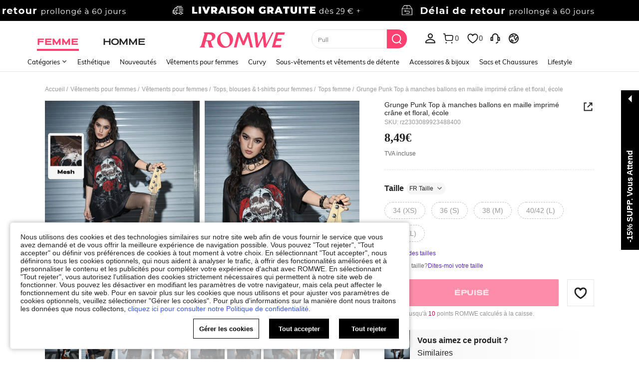

--- FILE ---
content_type: text/html; charset=utf-8
request_url: https://fr.romwe.com/Grunge-Punk-Skull-Floral-Print-Drop-Shoulder-Mesh-Top-p-2902599.html?mallCode=1&pageListType=4
body_size: 125171
content:
<!DOCTYPE html>
<html lang="en" mir="ltr" brd="rw">
<head>
  <meta charset="utf-8" />

  <script>
    var navtrack = {
      navtrack_to: sessionStorage.getItem('navtrack_to') || '',
      navtrack_point: sessionStorage.getItem('navtrack_point') || 0,
      navtrack_startParse: Date.now(),
      navtrack_serverStart: Number("0"),
      navtrack_serverEnd: Number("0")
    }
    sessionStorage.removeItem('navtrack_point')
    sessionStorage.removeItem('navtrack_to')
    
  </script>
  
    <link rel="preload" href="https://cjs.ltwebstatic.com/unpkg/privacy-sdk@0.0.48-alpha.2/dist/privacy-sdk.umd.js" as="script" crossOrigin="anonymous"></link>
<script type="text/javascript" src="https://cjs.ltwebstatic.com/unpkg/privacy-sdk@0.0.48-alpha.2/dist/privacy-sdk.umd.js" crossOrigin='anonymous'></script>
<script type="text/javascript">
  if (!window.privacyInited) {
    window.privacyInited = true
    window.PrivacySDK.PrivacySDK && window.PrivacySDK.PrivacySDK.init({
      lng: 'fr',
      env: 'prod',
      businessKey: 'romwe',
      hostID: window.location.hostname,
      brand: 9, // 如果由中间层传，则可不穿
      siteUid: 'rwfr', // 如果由中间层传，则可不传
      prefix: '/api/cookieBanner',
      customSettings: {
        agreementTimeout: 1000 * 60 * 60 * 24 * 365,
        enableClearCookie: true,
        notClearCookieList: [],
        extraClearCookieList: {},
        disableInterceptDocumentCookie:  false,
        shouldCheckCookieExpire:  false,
      },
      listeners: {
        onSubmit(reqData) {
          var t = new CustomEvent("privacyCookieSdkSubmit", {
            detail: reqData
          })
          window.dispatchEvent && window.dispatchEvent(t)
        }
      }
    }).catch(e =>  {
      console.error('e:', e)
    })
  }
</script>
  

  <link rel="dns-prefetch" href="//img.ltwebstatic.com">
  <link rel="dns-prefetch" href="//shein.ltwebstatic.com">
  <link rel="preconnect" href="//img.ltwebstatic.com">
  <link rel="preconnect" href="//shein.ltwebstatic.com">
  
    <link rel="dns-prefetch" href="//romwe.ltwebstatic.com">
    <link rel="preconnect" href="//romwe.ltwebstatic.com">
  
  

  <style type="text/css" id="sui-ssr-css">
    
    
  </style>

  

<script>
  ;(function () {
    function insertScript(urls, isModule) {
      const fragment = document.createDocumentFragment()

      for (let i = 0; i < urls.length; i++) {
        const script = document.createElement('script')
        if (isModule) {
          script.type = 'module'
        }
        script.src = urls[i]
        script.crossOrigin = 'anonymous'
        script.async = false
        fragment.appendChild(script)
      }

      document.body.appendChild(fragment)
    }

    function loadScript(urls) {
      insertScript(urls)
    }

    function scriptDelayLoad(urls) {
      window.requestAnimationFrame(function () {
        loadScript(urls)
      })
    }

    let started = false
    function start() {
      if (started) return
      started = true
      
        insertScript(["//romwe.ltwebstatic.com/she_dist/libs/antiin/antiin.1.9.1.min.js","//romwe.ltwebstatic.com/she_dist/libs/vue3.2.41,ejs.min.js","//romwe.ltwebstatic.com/she_dist/assets/runtime-d2f6ec866c740ca0.js","//romwe.ltwebstatic.com/she_dist/assets/core-vendors-e010588b9a37ea2c.js","//romwe.ltwebstatic.com/she_dist/assets/lib-polyfill-9d3cbbaf7d274aa8.js","//romwe.ltwebstatic.com/she_dist/assets/lib-lodash-2dd41634b511007d.js","//romwe.ltwebstatic.com/she_dist/assets/lib-sui-391e9886c1dd3ecf.js","//romwe.ltwebstatic.com/she_dist/assets/35066-faac5ff4eb21bcb6.js","//romwe.ltwebstatic.com/she_dist/assets/99023-e2d920c34127fa6a.js","//romwe.ltwebstatic.com/she_dist/assets/16541-0079a19b542bc971.js","//romwe.ltwebstatic.com/she_dist/assets/86025-c7019bb005fcf976.js","//romwe.ltwebstatic.com/she_dist/assets/common-6084f3cdde5c5b8f.js","//romwe.ltwebstatic.com/she_dist/assets/fingerprintjs-fef0037ce00ff656.js","//romwe.ltwebstatic.com/she_dist/assets/swiper-0e73e5bda307b392.js","//romwe.ltwebstatic.com/she_dist/assets/82382-7be09cd6cc06c22a.js","//romwe.ltwebstatic.com/she_dist/assets/82919-ab16e932afdaa9a6.js","//romwe.ltwebstatic.com/she_dist/assets/125-cca0b25cd9695fbe.js","//romwe.ltwebstatic.com/she_dist/assets/934-a1c7fa0da7fa0b99.js","//romwe.ltwebstatic.com/she_dist/assets/49632-2bfe0d144173c03f.js","//romwe.ltwebstatic.com/she_dist/assets/69943-2eaee62648aedfcf.js","//romwe.ltwebstatic.com/she_dist/assets/5315-f95ea9d326628a29.js","//romwe.ltwebstatic.com/she_dist/assets/6379-cb65dfdc8badd793.js","//romwe.ltwebstatic.com/she_dist/assets/6142-bd7367ea2b35f954.js","//romwe.ltwebstatic.com/she_dist/assets/10825-db7601984de0530f.js","//romwe.ltwebstatic.com/she_dist/assets/69369-d8eb8d549cbfe1f9.js","//romwe.ltwebstatic.com/she_dist/assets/73054-d195959996bee8e8.js","//romwe.ltwebstatic.com/she_dist/assets/61220-0aa92795d70e7c8e.js","//romwe.ltwebstatic.com/she_dist/assets/20041-82d5813b50b8a259.js","//romwe.ltwebstatic.com/she_dist/assets/42665-6607263cf0746f97.js","//romwe.ltwebstatic.com/she_dist/assets/42381-83d657577ab194fd.js","//romwe.ltwebstatic.com/she_dist/assets/16101-984bad146435f4af.js","//romwe.ltwebstatic.com/she_dist/assets/98343-8ee78be02b407ece.js","//romwe.ltwebstatic.com/she_dist/assets/8807-dd91480255707ac0.js","//romwe.ltwebstatic.com/she_dist/assets/85114-939d94f740fe42af.js","//romwe.ltwebstatic.com/she_dist/assets/26391-ac8442f09d52c875.js","//romwe.ltwebstatic.com/she_dist/assets/59942-2e66cb511ddb3286.js","//romwe.ltwebstatic.com/she_dist/assets/24005-0f6391a3aabdf977.js","//romwe.ltwebstatic.com/she_dist/assets/76750-2e6e258634dd3bfe.js","//romwe.ltwebstatic.com/she_dist/assets/12128-55fb67aa7a77372b.js","//romwe.ltwebstatic.com/she_dist/assets/70973-f44dadbde3144b5c.js","//romwe.ltwebstatic.com/she_dist/assets/goods_detail_v3-9c2648f167a192f8.js","//romwe.ltwebstatic.com/she_dist/assets/73113-ae8a9b232486b8bb.js","//romwe.ltwebstatic.com/she_dist/assets/74302-752fbbf613818c41.js","//romwe.ltwebstatic.com/she_dist/assets/footer-c992e1380bbf2302.js"])
      
    }

    document.addEventListener('DOMContentLoaded', start)
    setTimeout(function () {
      if (window.hasOwnProperty('gbRawData')) {
        start()
      } else {
        document.addEventListener('SRenderInitialPropsLoaded', start)
      }
    }, 3000)
  })()
</script>


  
  
    <title>C&#39;est le nouveau  Grunge Punk Top à manches ballons en maille imprimé crâne et floral, école ROMWE FRANCE</title>
  

  
    <meta name='description' content='Découvrez les  Grunge Punk Top à manches ballons en maille imprimé crâne et floral, école dont vous n&#39;avez jamais su que vous aviez besoin. Chez ROMWE.'>
  
  
  
    <meta name='keywords' content='ROMWE'>
  

  

  

  <meta http-equiv="Cache-Control" content="no-cache,no-store,must-revalidate" />
  <meta http-equiv="Pragma" content="no-cache" />
  <meta http-equiv="Expires" content="0" />
  <meta name="site-info" data-lang="fr" data-lang-path="" data-app-language="fr" data-siteUID="rwfr"/>
  <meta name="google" content="notranslate" />
  <meta name="viewport" id="viewport" content="width=device-width, initial-scale=1, maximum-scale=1, maximum-scale=1, user-scalable=no">

  
  <link rel="apple-touch-icon" sizes="72x72" href="//romwe.ltwebstatic.com/she_dist/rw_images/touch-icon-ipad-72-3349dd3505.png" />
  <link rel="apple-touch-icon" sizes="120x120" href="//romwe.ltwebstatic.com/she_dist/rw_images/touch-icon-ipad-120-7286973105.png" />
  
  <link rel="apple-touch-icon" sizes="144x144" href="//romwe.ltwebstatic.com/she_dist/rw_images/touch-icon-ipad-144-4d98ce6555.png" />

  
  

<style>
  /* muli-regular - latin */
  @font-face {
    font-family: 'Muli';
    font-style: normal;
    font-weight: 400;
    font-display: swap;
    src: url('//romwe.ltwebstatic.com/she_dist/font/muli-v13-latin-regular.eot');
    /* IE9 Compat Modes */
    src: local('Muli Regular'), local('Muli-Regular'),
      url('//romwe.ltwebstatic.com/she_dist/font/muli-v13-latin-regular.eot?#iefix') format('embedded-opentype'),
      /* IE6-IE8 */
      url('//romwe.ltwebstatic.com/she_dist/font/muli-v13-latin-regular.woff2') format('woff2'),
      /* Super Modern Browsers */
      url('//romwe.ltwebstatic.com/she_dist/font/muli-v13-latin-regular.woff') format('woff'),
      /* Modern Browsers */
      url('//romwe.ltwebstatic.com/she_dist/font/muli-v13-latin-regular.ttf') format('truetype'),
      /* Safari, Android, iOS */
      url('//romwe.ltwebstatic.com/she_dist/font/muli-v13-latin-regular.svg#Muli') format('svg');
    /* Legacy iOS */
  }

  /* muli-600 - latin */
  @font-face {
    font-family: 'Muli';
    font-style: normal;
    font-weight: 600;
    font-display: swap;
    src: url('//romwe.ltwebstatic.com/she_dist/font/muli-v13-latin-600.eot');
    /* IE9 Compat Modes */
    src: local('Muli SemiBold'), local('Muli-SemiBold'),
      url('//romwe.ltwebstatic.com/she_dist/font/muli-v13-latin-600.eot?#iefix') format('embedded-opentype'),
      /* IE6-IE8 */
      url('//romwe.ltwebstatic.com/she_dist/font/muli-v13-latin-600.woff2') format('woff2'),
      /* Super Modern Browsers */
      url('//romwe.ltwebstatic.com/she_dist/font/muli-v13-latin-600.woff') format('woff'),
      /* Modern Browsers */
      url('//romwe.ltwebstatic.com/she_dist/font/muli-v13-latin-600.ttf') format('truetype'),
      /* Safari, Android, iOS */
      url('//romwe.ltwebstatic.com/she_dist/font/muli-v13-latin-600.svg#Muli') format('svg');
    /* Legacy iOS */
  }

  /* muli-700 - latin */
  @font-face {
    font-family: 'Muli';
    font-style: normal;
    font-weight: 700;
    font-display: swap;
    src: url('//romwe.ltwebstatic.com/she_dist/font/muli-v16-latin-700.eot');
    /* IE9 Compat Modes */
    src: local('Muli Bold'), local('Muli-Bold'),
      url('//romwe.ltwebstatic.com/she_dist/font/muli-v16-latin-700.eot?#iefix') format('embedded-opentype'),
      /* IE6-IE8 */
      url('//romwe.ltwebstatic.com/she_dist/font/muli-v16-latin-700.woff2') format('woff2'),
      /* Super Modern Browsers */
      url('//romwe.ltwebstatic.com/she_dist/font/muli-v16-latin-700.woff') format('woff'),
      /* Modern Browsers */
      url('//romwe.ltwebstatic.com/she_dist/font/muli-v16-latin-700.ttf') format('truetype'),
      /* Safari, Android, iOS */
      url('//romwe.ltwebstatic.com/she_dist/font/muli-v16-latin-700.svg#Muli') format('svg');
    /* Legacy iOS */
  }
</style>




<style>
  @font-face {
    font-family: 'Adieu';
    font-style: normal;
    font-weight: 400;
    font-display: swap;
    src: url('//romwe.ltwebstatic.com/she_dist/font/Adieu-Regular.woff2') format('woff2'),
      /* Super Modern Browsers */
      url('//romwe.ltwebstatic.com/she_dist/font/Adieu-Regular.woff') format('woff'),
      /* Modern Browsers */
      url('//romwe.ltwebstatic.com/she_dist/font/Adieu-Regular.ttf') format('truetype');
    /* Safari, Android, iOS */
  }

  @font-face {
    font-family: 'Adieu';
    font-style: normal;
    font-weight: 700;
    font-display: swap;
    src: url('//romwe.ltwebstatic.com/she_dist/font/Adieu-Bold.woff2') format('woff2'),
      /* Super Modern Browsers */
      url('//romwe.ltwebstatic.com/she_dist/font/Adieu-Bold.woff') format('woff'),
      /* Modern Browsers */
      url('//romwe.ltwebstatic.com/she_dist/font/Adieu-Bold.ttf') format('truetype');
    /* Safari, Android, iOS */
  }
</style>

  
  
  <link rel="stylesheet" type="text/css" href="//romwe.ltwebstatic.com/she_dist/rw_css/RW_shein-purge-main-3894e6bb9a.css">



  <!-- oest sdk -->
<!-- <script src="https://cjs.ltwebstatic.com/unpkg/@shein-aidc/basis-oest@1.0.0/dist/oest.iife.min.js"></script> -->
<script>
function ownKeys(l,a){var f=Object.keys(l);if(Object.getOwnPropertySymbols){var u=Object.getOwnPropertySymbols(l);a&&(u=u.filter(function(v){return Object.getOwnPropertyDescriptor(l,v).enumerable})),f.push.apply(f,u)}return f}function _objectSpread(l){for(var a=1;a<arguments.length;a++){var f=arguments[a]!=null?arguments[a]:{};a%2?ownKeys(Object(f),!0).forEach(function(u){_defineProperty(l,u,f[u])}):Object.getOwnPropertyDescriptors?Object.defineProperties(l,Object.getOwnPropertyDescriptors(f)):ownKeys(Object(f)).forEach(function(u){Object.defineProperty(l,u,Object.getOwnPropertyDescriptor(f,u))})}return l}function _classCallCheck(l,a){if(!(l instanceof a))throw new TypeError("Cannot call a class as a function")}function _defineProperties(l,a){for(var f=0;f<a.length;f++){var u=a[f];u.enumerable=u.enumerable||!1,u.configurable=!0,"value"in u&&(u.writable=!0),Object.defineProperty(l,_toPropertyKey(u.key),u)}}function _createClass(l,a,f){return a&&_defineProperties(l.prototype,a),f&&_defineProperties(l,f),Object.defineProperty(l,"prototype",{writable:!1}),l}function _defineProperty(l,a,f){return(a=_toPropertyKey(a))in l?Object.defineProperty(l,a,{value:f,enumerable:!0,configurable:!0,writable:!0}):l[a]=f,l}function _toPropertyKey(l){var a=_toPrimitive(l,"string");return _typeof(a)=="symbol"?a:a+""}function _toPrimitive(l,a){if(_typeof(l)!="object"||!l)return l;var f=l[Symbol.toPrimitive];if(f!==void 0){var u=f.call(l,a||"default");if(_typeof(u)!="object")return u;throw new TypeError("@@toPrimitive must return a primitive value.")}return(a==="string"?String:Number)(l)}function _typeof(l){return _typeof=typeof Symbol=="function"&&typeof Symbol.iterator=="symbol"?function(a){return typeof a}:function(a){return a&&typeof Symbol=="function"&&a.constructor===Symbol&&a!==Symbol.prototype?"symbol":typeof a},_typeof(l)}var GLOBAL_SN_OEST=function(){"use strict";var l=function(){var t={Math:{},DS:{},Type:{}};return t.Type.TypeUtil=function(){throw new Error("$System.Type.TypeUtil is a static class.")},t.Type.TypeUtil.isString=function(e){return typeof e=="string"||_typeof(e)=="object"&&e instanceof String},t.Type.TypeUtil.isDate=function(e){return _typeof(e)=="object"&&e instanceof Date},t.Type.TypeUtil.isRegExp=function(e){return _typeof(e)=="object"&&e instanceof RegExp},t.Type.TypeUtil.isArray=function(e){return _typeof(e)=="object"&&e instanceof Array},t.Type.TypeUtil.isNumber=function(e){return!isNaN(e)},t.Type.TypeUtil.isBoolean=function(e){return typeof e=="boolean"||_typeof(e)=="object"&&e instanceof Boolean},t.Type.TypeUtil.isFunction=function(e){return typeof e=="function"||_typeof(e)=="object"&&e instanceof Function},t.Type.TypeUtil.isInteger=function(e){return t.Type.TypeUtil.isNumber(e)&&Math.round(e)==e},t.Type.TypeUtil.isFloat=function(e){return t.Type.TypeUtil.isString(e)?!1:t.Type.TypeUtil.isNumber(e)&&Math.round(e)!=e},t.Type.TypeUtil.isError=function(e){return _typeof(e)=="object"&&e instanceof Error},t.DS.HashTable=function(){this.o={};for(key in this.o)delete this.o[key];this.size=0},t.DS.HashTable.prototype.getSize=function(){return this.size},t.DS.HashTable.prototype.set=t.DS.HashTable.prototype.add=function(e,n){e in this.o||this.size++,this.o[e]={v:n}},t.DS.HashTable.prototype.get=function(e){return e in this.o?this.o[e].v:null},t.DS.HashTable.prototype.hasThisKey=function(e){return e in this.o},t.DS.HashTable.prototype.getKeyListByValue=function(e){var n=[];for(key in this.o)this.o[key].v==e&&n.push(key);return n},t.DS.HashTable.prototype.remove=function(e){e in this.o&&(this.size--,delete this.o[e].v,delete this.o[e])},t.DS.HashTable.prototype.removeAll=function(){for(key in this.o)delete this.o[key].v,delete this.o[key];this.size=0},t.DS.HashTable.prototype.getO=function(){return this.o},t.DS.HashTable.prototype.join=function(e,n){var i=[];for(key in this.o)i.push(key+e+this.get(key));return i.join(n)},t.DS.HashTable.dispose=function(e){e.dispose(),e=null},t.DS.HashTable.prototype.dispose=function(){this.removeAll()},t.Math.IntUtil=function(){throw new Error("$System.Math.IntUtil is a static class.")},t.Math.IntUtil.dec2Bin=function(e){return e.toString(2)},t.Math.IntUtil.hexNumArray=["0","1","2","3","4","5","6","7","8","9","A","B","C","D","E","F"],t.Math.IntUtil.dec2Hex=function(e){return e.toString(16).toUpperCase()},t.Math.IntUtil.numHexArray={0:"0",1:"1",2:"2",3:"3",4:"4",5:"5",6:"6",7:"7",8:"8",9:"9",A:"10",B:"11",C:"12",D:"13",E:"14",F:"15"},t.Math.IntUtil.hex2Dec=function(e){return parseInt(e,16)},t.Math.IntUtil.bin2Dec=function(e){return parseInt(e,2)},t.Math.IntUtil.binHexArray={"0000":"0","0001":"1","0010":"2","0011":"3","0100":"4","0101":"5","0110":"6","0111":"7",1e3:"8",1001:"9",1010:"A",1011:"B",1100:"C",1101:"D",1110:"E",1111:"F"},t.Math.IntUtil.bin2Hex=function(e){for(var n=0;e.charAt(n)=="0";)n++;n>0&&(e=e.substring(n,e.length));var i,r=[],o=t.Math.IntUtil.binHexArray,h=e.length;for(i=h;i>3;i=i-4)r.push(o[e.substring(i-4,i)]);return r.push(o[t.Math.IntUtil.fillZero(e.substring(i-4,i),4)]),r.reverse().join("")},t.Math.IntUtil.hexBinArray={0:"0000",1:"0001",2:"0010",3:"0011",4:"0100",5:"0101",6:"0110",7:"0111",8:"1000",9:"1001",A:"1010",B:"1011",C:"1100",D:"1101",E:"1110",F:"1111"},t.Math.IntUtil.hex2Bin=function(e){for(var n=0;e.charAt(n)=="0";)n++;n>0&&(e=e.substring(n,e.length));for(var i=e.split(""),r=i.length,o=[],h=t.Math.IntUtil.hexBinArray,p=0;p<r;p++)o.push(h[i[p]]);return o.join("")},t.Math.IntUtil.fillZero=function(e,n,i){if(e==""&&!i)return"";for(var r=n-e.length,o="",h=0;h<r;h++)o="0"+o;return o+e},t.Math.IntUtil.__GUIDPool=new t.DS.HashTable,t.Math.IntUtil.__GUIDCheckAndAdd=function(e){return t.Math.IntUtil.__GUIDPool.hasThisKey(e)?!1:(t.Math.IntUtil.__GUIDPool.set(e,!0),!0)},t.Math.IntUtil.genGUIDV4=function(){var e=t.Math.IntUtil.dec2Hex(Math.floor(Math.random()*(t.Math.IntUtil.hex2Dec("FFFFFFFF")+1))),n=t.Math.IntUtil.dec2Hex(Math.floor(Math.random()*65536)),i=t.Math.IntUtil.fillZero(t.Math.IntUtil.dec2Bin(Math.floor(Math.random()*65536)),16),r=t.Math.IntUtil.bin2Hex(i.substr(0,12)+"0100"),o=t.Math.IntUtil.fillZero(t.Math.IntUtil.dec2Bin(Math.floor(Math.random()*256))),h=t.Math.IntUtil.bin2Hex(o.substr(0,5)+"01"+o.substr(7,1)),p=t.Math.IntUtil.dec2Hex(Math.floor(Math.random()*256)),y=t.Math.IntUtil.dec2Hex(Math.floor(Math.random()*(t.Math.IntUtil.hex2Dec("FFFFFFFFFFFF")+1)));e=t.Math.IntUtil.fillZero(e,8),n=t.Math.IntUtil.fillZero(n,4),r=t.Math.IntUtil.fillZero(r,4),h=t.Math.IntUtil.fillZero(h,2),p=t.Math.IntUtil.fillZero(p,2),y=t.Math.IntUtil.fillZero(y,12);var d=e+"_"+n+"_"+r+"_"+h+p+"_"+y;return t.Math.IntUtil.__GUIDCheckAndAdd(d)?d:t.Math.IntUtil.genGUIDV4()},t.Math.IntUtil.fillRnd=function(e,n,i){if(e==""&&!i)return"";c=n-e.length;var r="";return c>0&&(r=t.Math.IntUtil.dec2Hex(Math.floor(Math.random()*(t.Math.IntUtil.hex2Dec("FFFFFFFFFFFF")+1))),r=r.substring(0,c)),r+e},t.Math.IntUtil.genGUID=function(){var e=t.Math.IntUtil.dec2Hex(Math.floor(Math.random()*(t.Math.IntUtil.hex2Dec("FFFFFFFF")+1))),n=t.Math.IntUtil.dec2Hex(Math.floor(Math.random()*65536)),i=t.Math.IntUtil.fillZero(t.Math.IntUtil.dec2Bin(Math.floor(Math.random()*65536)),16),r=t.Math.IntUtil.bin2Hex(i.substr(0,12)+"0100"),o=t.Math.IntUtil.fillZero(t.Math.IntUtil.dec2Bin(Math.floor(Math.random()*256))),h=t.Math.IntUtil.bin2Hex(o.substr(0,5)+"01"+o.substr(7,1)),p=t.Math.IntUtil.dec2Hex(Math.floor(Math.random()*256)),y=t.Math.IntUtil.dec2Hex(Math.floor(Math.random()*1e12));e=t.Math.IntUtil.fillZero(e,8),n=t.Math.IntUtil.fillZero(n,4),r=t.Math.IntUtil.fillZero(r,4),h=t.Math.IntUtil.fillZero(h,2),p=t.Math.IntUtil.fillZero(p,2),y=t.Math.IntUtil.fillRnd(y,12);var d=y+"_"+n+"_"+r+"_"+h+p+"_"+e;return t.Math.IntUtil.__GUIDCheckAndAdd(d)?d:t.Math.IntUtil.genGUID()},t.Math.IntUtil.genGUIDV4()};function a(s){var t=/^[A-Za-z0-9+/]+={0,2}$/;if(!t.test(s))return!1;try{var e=g(s),n=/^(.*)\|\d{10,13}\|(.*)$/;return n.test(e)}catch{return!1}}function f(s){var t=/^[0-9a-fA-F]{8}_[0-9a-fA-F]{4}_[0-9a-fA-F]{4}_[0-9a-fA-F]{4}_[0-9a-fA-F]{12}$/i;return t.test(s)}function u(s){try{if(a(s)||!f(s))return s;var t=Date.now(),e="|".concat(t,"|"),n=s.split(""),i=Math.floor(Math.random()*(s.length+1));n.splice(i,0,e);var r=n.join(""),o=S(r);return o}catch{return s}}function v(s){try{if(!a(s))return s;var t=g(s);if(t.includes("|")){var e=new RegExp("\\|\\d+\\|"),n=t.replace(e,"");return n}return t}catch{return s}}var g=function(t){return typeof window!="undefined"&&typeof window.atob=="function"?window.atob(t):typeof global!="undefined"?Buffer.from(t,"base64").toString("binary"):t},S=function(t){return typeof window!="undefined"&&typeof window.btoa=="function"?window.btoa(t):typeof global!="undefined"?Buffer.from(t,"binary").toString("base64"):t},m="Y29va2llSWQ=",_=function(){return g(m)},b=g("X19zbkkxOE5DQw=="),I=g("X19zbk9lc3Q="),T=400*24*60*60*1e3,D=_(),U="GLOBAL_SN_OEST",F=function(){var t=arguments.length>0&&arguments[0]!==void 0?arguments[0]:"SnOest";return{info:function(n,i,r){return console.info("[INFO]","".concat(t,".").concat(n,": ").concat(i,", ").concat(r))},error:function(n,i,r){return console.error("[ERROR]","".concat(t,".").concat(n,": ").concat(i,", ").concat(r))}}},M=F(),O=function(){function s(){if(_classCallCheck(this,s),_defineProperty(this,"_options",{ssrOest:"",baseUrl:"",needBff:!1,useCC:!0,i18nKey:"",shouldSetCC:!0}),_defineProperty(this,"value",""),typeof window!="undefined"&&window[U])return window[U];typeof window!="undefined"&&(window[U]=this)}return _createClass(s,[{key:"generateUuid",value:function(){var e="";try{e=l(),e=e.replace(/-/g,"_").toUpperCase()}catch(n){M.error("generateUuid","Error generating UUID",n)}return e}},{key:"getCookie",value:function(e){var n="; "+document.cookie,i=n.split("; "+e+"=");if(i.length>=2)return decodeURIComponent(i.pop().split(";").shift())}},{key:"updateLocalStorage",value:function(e){var n,i=this._options,r=i.i18nKey,o=i.shouldSetCC;o&&(n=window.localStorage)!==null&&n!==void 0&&n.setItem&&window.localStorage.setItem(b,JSON.stringify({value:e,expires:Date.now()+T,i18nKey:r}))}},{key:"getSSROest",value:function(){return this._options.ssrOest||""}},{key:"init",value:function(){var e=arguments.length>0&&arguments[0]!==void 0?arguments[0]:{baseUrl:""};try{this._options=_objectSpread(_objectSpread({},this._options),e);var n=this.getSSROest(),i=this.getCookie(D)||"",r=i,o={value:"",expires:0};if(this._options.useCC){var h,p;(h=window.localStorage)!==null&&h!==void 0&&h.getItem(b)?o=JSON.parse(window.localStorage.getItem(b)||""):(p=window.localStorage)!==null&&p!==void 0&&p.getItem(I)&&(o=JSON.parse(window.localStorage.getItem(I)||""))}if(o.value&&o.expires>Date.now()){var y;r=o.value,i&&v(o.value)!=i?(r=i,r=u(r),this.updateLocalStorage(r)):n&&v(o.value)!=v(n)&&(r=n,this.updateLocalStorage(r)),(y=window.localStorage)!==null&&y!==void 0&&y.getItem(b)||this.updateLocalStorage(r),r=u(r),this.setValue(r)}else n&&(r=n,i&&v(n)!=i&&(r=i)),r=r||this.generateUuid(),r=u(r),this.updateLocalStorage(r),this.setValue(r);this._options.needBff&&this.updateOest()}catch(d){M.error("init","init error",d)}}},{key:"setValue",value:function(e){this.value=e}},{key:"getValue",value:function(){return v(this.value)}},{key:"getEnptValue",value:function(){return u(this.value)}},{key:"updateOest",value:function(){var e=this._options.baseUrl,n=e===void 0?"":e,i={};i["x-oest"]=this.getEnptValue();var r="".concat(n,"/bff-api/user-api/init_info/update_oneshot");fetch(r,{method:"POST",headers:i}).then(function(o){return o.json()}).catch(function(o){M.error("updateOest","fetch init_info error",o)})}},{key:"getSiteInfo",value:function(){var e=this,n=this._options.baseUrl,i=n===void 0?"":n,r="".concat(i,"/api/others/getSiteInfo");return fetch(r,{method:"GET"}).then(function(o){return o.json()}).then(function(o){o.ccKey?e.setValue(o.ccKey):e.updateOest()}).catch(function(o){M.error("getSiteInfo","Error getSiteInfo error",o),e.updateOest()})}}])}(),w=function(){if(typeof window!="undefined")return window[U]||(window[U]=new O),window[U]},x=w();return x}();

</script>
<script>
  
  //oest sdk初始化
  window.GLOBAL_SN_OEST.init({
    ssrOest: "NzBCNTgzOUJfRUFEQ18zODE0XzU1fDE3Njk4NDc0ODk3OTd8OThfRTY0Njg0NTU1QkU5",
    shouldSetCC: true,
    useCC:true,
    i18nKey: "Grande Taille",
    
  });
</script>
  <!-- preloads imgs -->
  


  <!-- seo -->

<link rel="alternate" hreflang="en-us" href="https://us.romwe.com/Grunge-Punk-Skull-Floral-Print-Drop-Shoulder-Mesh-Top-School-p-2902599.html" />
<link rel="alternate" hreflang="de" href="https://de.romwe.com/Grunge-Punk-Skull-Floral-Print-Drop-Shoulder-Mesh-Top-School-p-2902599.html" />
<link rel="alternate" hreflang="es-es" href="https://es.romwe.com/Grunge-Punk-Skull-Floral-Print-Drop-Shoulder-Mesh-Top-School-p-2902599.html" />
<link rel="alternate" hreflang="fr" href="https://fr.romwe.com/Grunge-Punk-Skull-Floral-Print-Drop-Shoulder-Mesh-Top-School-p-2902599.html" />
<link rel="alternate" hreflang="en-au" href="https://au.romwe.com/Grunge-Punk-Skull-Floral-Print-Drop-Shoulder-Mesh-Top-School-p-2902599.html" />
<link rel="alternate" hreflang="ar" href="https://ar.romwe.com/Grunge-Punk-Skull-Floral-Print-Drop-Shoulder-Mesh-Top-School-p-2902599.html" />
<link rel="alternate" hreflang="it" href="https://it.romwe.com/Grunge-Punk-Skull-Floral-Print-Drop-Shoulder-Mesh-Top-School-p-2902599.html" />
<link rel="alternate" hreflang="en-ca" href="https://ca.romwe.com/Grunge-Punk-Skull-Floral-Print-Drop-Shoulder-Mesh-Top-School-p-2902599.html" />
<link rel="canonical" href="https://fr.romwe.com/Grunge-Punk-Skull-Floral-Print-Drop-Shoulder-Mesh-Top-School-p-2902599.html" />
<link rel="alternate" hreflang="x-default" href="https://www.romwe.com/Grunge-Punk-Skull-Floral-Print-Drop-Shoulder-Mesh-Top-School-p-2902599.html" />
<link rel="alternate" media="only screen and (max-width: 640px)" href="https://m.romwe.com/fr/Grunge-Punk-Skull-Floral-Print-Drop-Shoulder-Mesh-Top-School-p-2902599.html" />





<style>
    
      
          html{font-family:sans-serif;line-height:1.15;-ms-text-size-adjust:100%;-webkit-text-size-adjust:100%}body{margin:0}header,nav,section{display:block}h1{font-size:2em;margin:.67em 0}a{background-color:transparent;-webkit-text-decoration-skip:objects}strong{font-weight:inherit}strong{font-weight:bolder}code{font-family:monospace,sans-serif;font-size:1em}img{border-style:none}svg:not(:root){overflow:hidden}button,input{font-family:sans-serif;font-size:100%;line-height:1.15;margin:0}button,input{overflow:visible}button{text-transform:none}button{-webkit-appearance:button}button::-moz-focus-inner{border-style:none;padding:0}button:-moz-focusring{outline:1px dotted ButtonText}[type=checkbox]{box-sizing:border-box;padding:0}[type=search]{-webkit-appearance:textfield;outline-offset:-2px}[type=search]::-webkit-search-cancel-button,[type=search]::-webkit-search-decoration{-webkit-appearance:none}::-webkit-file-upload-button{-webkit-appearance:button;font:inherit}body,button,code,div,form,h1,h2,h3,h4,h5,header,input,li,nav,p,section,td,ul{margin:0;padding:0}*{box-sizing:border-box}:after,:before{box-sizing:border-box}html{font-size:12px;height:100%}body{font-family:Arial,Helvetica,sans-serif!important;font-size:12px;color:#222;background-color:#fff;height:100%}img[src=""]{visibility:hidden}a{color:#666;text-decoration:none}h1,h2,h3,h4,h5{text-transform:uppercase;font-weight:700;color:#222}h1{font-size:36px}h2{font-size:30px}h3{font-size:24px}h4{font-size:18px}h5{font-size:14px}em{font-style:normal}button,input{font-family:inherit;font-size:inherit;line-height:inherit}img{vertical-align:middle}table{border-collapse:collapse;border-spacing:0}img{border:0}li{list-style:none}input::-ms-clear,input::-ms-reveal{display:none}input[type=search]{box-sizing:content-box;-webkit-appearance:none;-moz-appearance:none;appearance:none}input[type=search]::-webkit-search-cancel-button,input[type=search]::-webkit-search-decoration,input[type=search]::-webkit-search-results-button{-webkit-appearance:none;appearance:none}input::-webkit-contacts-auto-fill-button{-webkit-mask-image:-webkit-image-set(url());-webkit-mask-size:0 0}[tabindex="0"]{outline:0}.svgicon{display:inline-block;width:12px;height:12px;vertical-align:middle;background-repeat:no-repeat}[v-cloak]{display:none!important}.she-v-cloak-none[v-cloak]{display:none!important}.iconfont{font-family:iconfont!important;font-size:12px;font-style:normal;-webkit-font-smoothing:antialiased;-moz-osx-font-smoothing:grayscale}.suiiconfont[class*="_14px"]{font-size:14px}.suiiconfont[class*="_16px"]{font-size:16px}.suiiconfont[class*="_18px"]{font-size:18px}.suiiconfont-critical[class*="_24px"],.suiiconfont[class*="_24px"]{font-size:24px}.suiiconfont[class*="_32px"]{font-size:32px}.suiiconfont[class*="_96px"]{font-size:96px}.she-clearfix:after,.she-clearfix:before{content:" ";display:table}.she-clearfix:after{clear:both}.she-text-center{text-align:center}.she-text-right{text-align:right}.she-none{display:none}.she-block{display:block}.she-hide{display:none!important}.container-header-fluid2{margin-right:auto;margin-left:auto;padding-left:0;padding-right:0}.container-header-fluid2:after,.container-header-fluid2:before{content:" ";display:table}.container-header-fluid2:after{clear:both}.row{margin-left:-10px;margin-right:-10px}.row:after,.row:before{content:" ";display:table}.row:after{clear:both}.col-xs-2,.col-xs-5{position:relative;min-height:1px;padding-left:10px;padding-right:10px}.col-xs-2,.col-xs-5{float:left!important}.col-xs-5{width:41.66666667%}.col-xs-2{width:16.66666667%}.swiper-container{margin-left:auto;margin-right:auto;position:relative;overflow:hidden;z-index:1}.swiper-wrapper{position:relative;width:100%;height:100%;z-index:1;display:flex;box-sizing:content-box}.swiper-wrapper{transform:translate3d(0,0,0)}.swiper-slide{-webkit-flex-shrink:0;-ms-flex:0 0 auto;flex-shrink:0;width:100%;height:100%;position:relative}.swiper-button-next,.swiper-button-prev{position:absolute;top:50%;height:44px;margin-top:-22px;z-index:12}.swiper-button-prev{left:10px;right:auto}.swiper-button-next{right:10px;left:auto}.common-swiperv2__next,.common-swiperv2__prev{width:36px;height:36px;line-height:36px;text-align:center;background:rgba(255,255,255,.94);border-radius:50%;z-index:12;box-shadow:0 2px 5px rgba(0,0,0,.08)}.common-swiperv2__next i,.common-swiperv2__prev i{font-size:16px}.common-swiperv2__next .svgicon,.common-swiperv2__prev .svgicon{width:16px;height:18px}.common-swiperv2__prev{position:absolute;left:10px;right:auto;top:50%;margin-top:-18px}.common-swiperv2__next{position:absolute;right:10px;left:auto;top:50%;margin-top:-18px}.she-btn-black,.she-btn-purple-no-hover,.she-btn-white{display:inline-block;margin-bottom:0;font-weight:400;text-align:center;vertical-align:middle;touch-action:manipulation;background-image:none;background:#fc4070;border:1px solid transparent;border-radius:0;color:#fff;white-space:nowrap;text-decoration:none;text-transform:uppercase;outline:0;border-radius:2px;min-width:144px;height:36px;line-height:34px;padding:0 16px;font-size:15px}.she-btn-black.disabled{background:rgba(252,64,112,.6);color:rgba(255,255,255,.8)}.she-btn-white{background:#fff;border-color:#fc4070;color:#fc4070}.she-btn-purple-no-hover{background:#f3f3f3;border-color:#f3f3f3;color:#aa6e80;letter-spacing:3px}.c-input{width:100%;position:relative}.c-input input{width:100%;height:36px;padding:0 12px;outline:0;border:1px solid #ccc}.c-input input:-webkit-autofill{box-shadow:0 0 0 30px #fff inset}.c-input input::-webkit-input-placeholder{color:#ccc}.c-input input::-moz-placeholder{color:#ccc}.c-input input.input-error{border-color:#d53333}.c-input .input-error-txt{margin-top:6px;color:#d53333}.header-search{position:relative;width:250px;height:38px;margin-top:8px;padding-right:40px;white-space:nowrap}.c-header2 .header-search .search-btn{position:absolute;height:100%;min-width:40px;width:40px;padding:0;right:0;top:0;line-height:36px;text-align:center;vertical-align:middle;border-radius:0 18px 18px 0}.c-header2 .header-search .search-btn .sui_icon_nav_search_24px{display:block;color:#fff;font-weight:400;font-size:24px;text-align:center}.c-header2 .header-search .header-search-input{box-sizing:border-box;border:1px solid #e5e5e5;width:100%;height:100%;padding-left:12px;padding-right:26px;font-size:12px;outline:0;border-radius:18px 0 0 18px}.c-header2 .header-search .header-search-input ::-webkit-input-placeholder{color:#bbb}.c-header2 .header-search .header-search-input ::-moz-placeholder{color:#bbb}@media (max-width:1279px){.c-header2:not(.header-optimize) .header-search{width:200px;height:30px;padding-right:30px}.c-header2:not(.header-optimize) .header-search .header-search-input{padding-right:36px}.c-header2:not(.header-optimize) .header-search .search-btn{line-height:30px;min-width:30px;width:30px}}.c-header2{font-family:Muli,Arial,Helvetica,sans-serif!important;background-color:#fff}.c-header2 .init-font-family,.c-header2 code{font-family:Muli,Arial,Helvetica,sans-serif!important}.c-header2 .header-height,.c-header2 .header-nav{height:124px}.c-header2 .header-nav{position:fixed;left:0;width:100vw;z-index:500;background-color:#fff}.c-header2 .header-wrap{width:100%;height:70px;border-bottom:none;z-index:600;position:relative}.c-header2 .header-wrap .header-logo{padding:0 20px;height:70px;line-height:70px;background-color:#fff;z-index:1}.c-header2 .header-wrap .header-logo:focus{outline:0}.c-header2 .header-wrap .header-logo>a{font-size:30px;text-decoration:none;color:#222}.c-header2 .header-wrap .header-logo>a.header-logo__link-wrap{font-size:0}.c-header2 .header-wrap .header-logo>a:hover{text-decoration:none}.c-header2 .header-wrap .header-logo>a>img{width:auto;max-width:210px;height:54px;padding:0;max-width:160px;height:50px}.c-header2 .header-wrap .header-logo>a>img.header-logo__rw-logo{max-width:180px;height:36px}.c-header2 .header-left-inner{display:flex;font-family:Adieu,Muli,Arial,Helvetica,sans-serif!important}.c-header2 .header-left{position:relative;display:block;padding-right:42px;text-align:left}.c-header2 .header-left .icon-announce-left-big,.c-header2 .header-left .icon-announce-right-big{position:absolute;height:100%;line-height:70px;top:0;width:42px;background-color:#fff;text-align:center}.c-header2 .header-left .icon-announce-left-big{left:10px}.c-header2 .header-left .icon-announce-right-big{right:0}.c-header2 .header-left .first-cate-ctn{display:flex;flex:1;text-align:center}.c-header2 .header-left .first-cate-ctn .first-cate{height:70px;line-height:70px;vertical-align:middle;font-size:18px;text-decoration:none;white-space:nowrap;padding:0 24px;color:#222}.c-header2 .header-left .first-cate-ctn .first-cate.one-first-cate{visibility:hidden}.c-header2 .header-left .first-cate-ctn .first-cate.cate-active{font-weight:700;font-weight:700;background-color:#fff;color:#fc4070}.c-header2 .header-left .first-cate-ctn .first-cate.cate-active .c-header2__cate:after{content:'';position:absolute;bottom:16px;left:0;right:0;height:4px;background-color:#fc4070}.c-header2 .header-right{display:inline-block;box-sizing:border-box;position:relative;height:70px;padding-right:30px;font-size:12px;white-space:nowrap;background-color:#fff}.c-header2 .header-right *{text-align:left}.c-header2 .header-right>div,.c-header2 .header-right>ul{white-space:normal}.c-header2 .header-right a{text-decoration:none}.c-header2 .header-right .cart-num{font-size:14px;font-weight:700;vertical-align:middle}.c-header2 .header-right .free-ship{display:inline-block;width:40%;max-height:70px;margin-right:5px;vertical-align:middle;white-space:normal}.c-header2 .header-right .free-ship>li{height:48px;display:table-cell;vertical-align:middle}.c-header2 .header-right .free-ship>li:not(:first-child){display:none}.c-header2 .header-right .free-ship>li.she-block{display:table-cell}.c-header2 .header-right .free-ship>li.she-none{display:none}.c-header2 .header-right .free-ship>li strong{color:#f99}.c-header2 .header-right .header-right-dropdown-ctn{position:relative;display:inline-block;height:70px;vertical-align:middle}.c-header2 .header-right .header-right-dropdown-ctn.header-right-no-relative{position:static}.c-header2 .header-right .header-right-dropdown-ctn .customer__content{display:flex;align-items:center;justify-content:center;padding:0 5px;height:100%}.c-header2 .header-right .header-right-dropdown-ctn>a{display:flex;align-items:center;padding:0 5px;line-height:70px}.c-header2 .header-right .header-right-dropdown-ctn>a [class*=iconfont]{position:relative;font-size:24px;vertical-align:middle}.c-header2 .header-right .header-right-dropdown-ctn>a.header-right-global{position:relative}.c-header2 .header-right .header-right-dropdown-ctn>a.header-right-global .icon-panel{display:inline-block;width:100%;height:100%}.c-header2 .header-right .header-right-dropdown-ctn>a.header-right-global .icon-panel [class*=iconfont]{color:#666}.c-header2 .header-right .header-right-dropdown-ctn>a .account-nopenum{position:absolute;top:19px;right:4px;width:6px;height:6px;border-radius:50%;background-color:#fc4070}.c-header2 .header-right .header-right-dropdown-ctn .header-right-dropdown{display:none;position:absolute;top:100%;left:0;padding:0 20px;z-index:600;background-color:#fff;padding-right:20px;box-shadow:0 6px 6px 0 rgba(0,0,0,.08)}.c-header2 .header-right .header-right-dropdown-ctn.new .header-right-dropdown{min-width:168px}.c-header2 .header-right .header-right-dropdown-ctn .c-header-dropdown{display:none;position:absolute;top:100%;left:auto;right:25px;width:auto;padding:10px 15px;border:none;background:#fff;z-index:600;box-shadow:0 6px 6px 0 rgba(0,0,0,.08)}.c-header2 .header-right .header-right-dropdown-ctn .c-header-dropdown.dropdown-shopbag{width:400px;padding:0;display:block}.c-header2 .header-right .header-right-dropdown-ctn .c-header-dropdown.global-dropdown{width:270px;padding:20px;white-space:nowrap}.c-header2 .header-right .header-right-dropdown-ctn .c-header-dropdown.global-dropdown .global-s-drop-ctn{position:relative;height:34px;padding:0 10px;line-height:32px;background:#f7f8fa;border:1px solid rgba(0,0,0,.1)}.c-header2 .header-right .header-right-dropdown-ctn .c-header-dropdown.global-dropdown .global-s-drop-ctn>[class*=iconfont]{position:absolute;top:50%;transform:translateY(-50%);right:10px}.c-header2 .header-right .header-right-dropdown-ctn .c-header-dropdown.global-dropdown .global-s-drop-ctn .global-s-drop{position:absolute;top:-1px;left:-1px;right:-1px;max-height:400px;padding:12px;overflow-y:auto;border:1px solid rgba(0,0,0,.1);background-color:#fff;z-index:601}.c-header2 .header-right .header-right-dropdown-ctn .c-header-dropdown.global-dropdown .global-s-drop-ctn .global-s-drop li{height:36px;padding:0 4px;display:flex;align-items:center;justify-content:space-between;color:#767676;border-bottom:1px solid #e5e5e5}.c-header2 .header-right .header-right-dropdown-ctn .c-header-dropdown.global-dropdown .global-s-drop-ctn .global-s-drop li [class*=iconfont]{display:none}.c-header2 .header-right .header-right-dropdown-ctn .c-header-dropdown.global-dropdown .global-s-drop-ctn .global-s-drop li.active{color:#222;font-weight:700}.c-header2 .header-right .header-right-dropdown-ctn .c-header-dropdown.global-dropdown .global-s-drop-ctn .global-s-drop li.active [class*=iconfont]{display:block;font-weight:400;color:#222}.c-header2 .header-right .header-right-dropdown-ctn .c-header-dropdown.global-dropdown .global-title{padding-bottom:10px;margin-bottom:10px;border-bottom:1px solid rgba(0,0,0,.1);font-size:14px;color:#000;font-weight:700}.c-header2 .header-right .header-right-dropdown-ctn .c-header-dropdown.global-dropdown .global-title.no-border-t{padding-bottom:8px;margin-bottom:8px;border-bottom:none}.c-header2 .header-right .header-right-dropdown-ctn .c-header-dropdown.global-dropdown .global-international{margin-top:20px;text-align:center;font-size:14px}.c-header2 .header-right .header-right-dropdown-ctn .c-header-dropdown.global-dropdown .global-international a{color:#5a29bb}.c-header2 .header-right .header-help{position:relative;height:24px;line-height:24px}.c-header2 .header-right .header-help .header-nopenum{width:6px;height:6px;display:block;background:#fc4070;position:absolute;top:0;margin-top:25px;right:4px;border-radius:50%}.c-header2 .header-right .fast-cart-wrap{min-width:45px}.c-header2 .header-right .header-wishlist{position:relative}.c-header2 .header-right .header-wishlist .header-nopenum{width:6px;height:6px;display:block;background:#fc4070;position:absolute;top:19px;left:26px;border-radius:50%}.c-header2 .header-mask{display:none;position:fixed;top:0;bottom:0;left:0;right:0;background-color:rgba(0,0,0,.5);z-index:399}.c-header2__cate{position:relative;display:inline-block;transform:translate(0,0)}.RW-SITE .c-header2.header-optimize .header-right .header-wishlist .header-nopenum{top:14px}.c-header2.header-optimize .header-optimize__content{justify-content:center;padding:0 45px}.c-header2.header-optimize .header-height,.c-header2.header-optimize .header-nav{height:94px;background-color:#fff;height:108px}.c-header2.header-optimize .header-height__search-pro,.c-header2.header-optimize .header-nav__search-pro{height:118px}.c-header2.header-optimize .header-wrap{margin:0 auto;padding:0 20px;display:flex;justify-content:space-between;background-color:#fff;height:56px}.c-header2.header-optimize .header-wrap:after,.c-header2.header-optimize .header-wrap:before{content:none}.c-header2.header-optimize .header-wrap .header-logo{background-color:#fff;height:56px;line-height:56px;padding:0 25px}.c-header2.header-optimize .header-wrap .header-right{background-color:#fff;height:56px}.c-header2.header-optimize .header-wrap .header-right .header-right-dropdown-ctn{height:56px}.c-header2.header-optimize .header-wrap .header-right .header-right-dropdown-ctn>a{height:56px;line-height:56px}.c-header2.header-optimize .header-wrap .header-right-global{background-color:#fff!important}.c-header2.header-optimize .related-search-layout{margin:0 auto;padding:0 20px;display:flex;justify-content:space-between;background-color:#fff}.c-header2.header-optimize .related-search-layout .header-left{width:200px}.c-header2.header-optimize .related-search-layout .j-related-search{flex:1;max-width:916px;padding-right:38px}.c-header2.header-optimize .related-search-layout .j-related-search .related-search__word-skeleton{overflow:hidden;height:22px}.c-header2.header-optimize .related-search-layout .j-related-search .related-search__word-skeleton>div{padding:4px 8px;font-size:12px;font-weight:400;border-radius:0;margin:0 0 12px 12px;background-color:#f6f6f6;text-align:center;text-decoration:none;display:inline-block;width:100px;height:22px}.c-header2.header-optimize .related-search-layout .j-related-search .related-search__word-skeleton>div:first-child{margin-left:0}.c-header2.header-optimize .related-search-layout .header-right{height:auto;width:295px;background-color:inherit}@media (max-width:1279px){.c-header2.header-optimize .related-search-layout .header-left{width:175px;min-width:175px}.c-header2.header-optimize .related-search-layout .header-right{width:216px;min-width:216px}}@media (max-width:450px){.c-header2.header-optimize .related-search-layout .related-search__word-skeleton{display:none}}.c-header2.header-optimize .header-search-container{flex:1;display:flex;justify-content:flex-end;margin-right:27.5px}.c-header2.header-optimize .header-search{flex-basis:250px;max-width:250px;margin-right:48px;margin-left:auto;margin-top:11px;width:auto}.c-header2.header-optimize .isbigsearch .header-right{width:auto}.c-header2.header-optimize .enlarge-search.header-search-container{justify-content:center;margin-right:0}.c-header2.header-optimize .enlarge-search .header-search{flex-basis:530px;max-width:530px}.c-header2.header-optimize .enlarge-search .search-enlarge-pro{flex-basis:916px;max-width:916px}.c-header2.header-optimize .c-nav2{height:42px;display:block;overflow:hidden;padding:0}.c-header2.header-optimize .header-optimize__cate{display:inline-block;height:100%;padding:0 14px;padding:0 10px;line-height:40px;color:#000;font-weight:400;font-size:13px;border-bottom:2px solid transparent;text-decoration:none}.c-header2.header-optimize .header-optimize__cate .first-cate{padding-left:0}.c-header2.header-optimize .header-optimize__cate.active{color:#fc4070;border-color:#222}.c-header2.header-optimize .header-optimize__cate-nav{padding:0 45px;position:relative;z-index:12;padding-right:100px;height:40px;overflow:hidden;display:flex;border-bottom:.5px solid var(--sui-color-gray-weak-1,#e5e5e5);background:var(--sui-color-white,#fff);box-shadow:0 0 0 0 rgba(0,0,0,.04)}.c-header2.header-optimize .header-search-mask{display:none;position:fixed;top:0;bottom:0;left:0;right:0;height:calc(100vh + 94px);background-color:rgba(34,34,34,.3);z-index:40}.c-header2.header-optimize .header-optimize__cate{height:42px!important;border-bottom-width:5px!important}.c-header2.header-optimize .header-optimize__cate.hover{background-color:rgba(0,0,0,.08)}.c-header2.header-optimize .header-optimize__cate-content{position:relative;overflow-x:scroll;overflow-y:hidden;scrollbar-width:none;flex:1}.c-header2.header-optimize .header-optimize__cate-content::-webkit-scrollbar{display:none}.c-header2.header-optimize .header-optimize__cate-controller{position:absolute;white-space:nowrap;font-size:0}.c-header2.header-optimize .header-optimize__cate-arrow{display:inline-flex;position:absolute;top:0;right:0;height:100%;width:50px;line-height:40px;text-align:center;white-space:nowrap;margin-right:47px;color:rgba(0,0,0,.15);background:var(--sui-color-white,#fff)}.c-header2.header-optimize .header-optimize__cate-arrow i{font-size:14px;margin:0 5px}.c-header2.header-optimize .header-optimize__cate-arrow i.active{color:#000}.c-header2.header-optimize .header-optimize__cate-link{color:#000;text-decoration:none}.c-header2.header-optimize .header-optimize__cate-link.hover{text-decoration:none;color:#fc4070;background-color:rgba(0,0,0,.08)}.c-header2.header-optimize .header-optimize__line{width:1px;height:calc(100% - 40px);margin-top:20px;background-color:#e5e5e5}.c-header2.header-optimize .header-optimize__content-detail{display:flex;flex:1}.c-header2.header-optimize .header-optimize__group-two .nav-type__wrapper{display:flex;color:#c44a01;margin-bottom:10px;padding-top:20px}.c-header2.header-optimize .header-optimize__group-two .nav-type__wrapper i{width:16px;height:16px}.c-header2.header-optimize .header-optimize__group-two .nav-type__wrapper .nav-type__title{display:inline-block;vertical-align:top;margin:0 5px;color:#c44a01}.c-header2.header-optimize .header-optimize__group-two .nav-type__img-box{display:flex;flex-wrap:wrap}.c-header2.header-optimize .header-optimize__group-two .nav-type__img-box .nav-type__img-link{flex:0 0 calc(100% / 3)}.c-header2.header-optimize .header-optimize__group-three .nav-type__wrapper{margin-bottom:10px;padding-top:20px}.c-header2.header-optimize .header-optimize__group-three .nav-type__img-box{display:flex;flex-wrap:wrap}.c-header2.header-optimize .header-optimize__group-three .nav-type__img-box .nav-type__img-link{flex:0 0 calc(100% / 7);padding:5px 2px 5px 0;flex:0 0 calc(100% / 11)}.c-header2.header-optimize .nav-type__img-link .nav-type__img{width:64px;height:64px}.c-header2.header-optimize .nav-type__img-link .nav-type__text{width:82px;margin:0 auto;line-height:14px}@media (max-width:1440px){.header-optimize__content-nav{padding-right:20px}.header-optimize__content-detail .header-optimize__group-three .nav-type__wrapper,.header-optimize__content-detail .header-optimize__group-two .nav-type__wrapper{padding-left:calc(100vw * 18 / 1440)}.header-optimize__content-detail .header-optimize__group-two{min-width:295px;max-width:24vw;padding:0 20px}.header-optimize__content-detail .header-optimize__group-three{padding:0 20px;max-width:54vw;max-width:100vw}}@media (max-width:1920px) and (min-width:1440px){.header-optimize__content-nav{padding-right:calc((100vw - 1080px)/ 16)}.header-optimize__content-detail .header-optimize__group-three .nav-type__wrapper,.header-optimize__content-detail .header-optimize__group-two .nav-type__wrapper{padding-left:calc(100vw * 20 / 1600)}.header-optimize__content-detail .header-optimize__group-three .nav-type__img-box .nav-type__img-link .nav-type__img,.header-optimize__content-detail .header-optimize__group-two .nav-type__img-box .nav-type__img-link .nav-type__img{width:calc(82px - (1920px - 100vw)/ 26.67);height:calc(82px - (1920px - 100vw)/ 26.67)}.header-optimize__content-detail .header-optimize__group-two{max-width:26vw;padding:0 calc(calc((100vw - 1080px)/ 16))}.header-optimize__content-detail .header-optimize__group-three{max-width:54vw;padding:0 calc(calc((100vw - 1080px)/ 16));max-width:100vw}}@media (min-width:1920px){.header-optimize__content-nav{padding-right:calc((100vw - 1080px)/ 16)}.header-optimize__content-detail .header-optimize__group-three,.header-optimize__content-detail .header-optimize__group-two{padding:0 calc(calc((100vw - 1080px)/ 16));box-sizing:content-box}.header-optimize__content-detail .header-optimize__group-three .nav-type__wrapper,.header-optimize__content-detail .header-optimize__group-two .nav-type__wrapper{padding-left:calc(100vw * 19 / 1920)}.header-optimize__content-detail .header-optimize__group-three .nav-type__img-box .nav-type__img-link .nav-type__img,.header-optimize__content-detail .header-optimize__group-two .nav-type__img-box .nav-type__img-link .nav-type__img{width:82px;height:82px}.header-optimize__content-detail .header-optimize__group-two{max-width:401px}.header-optimize__content-detail .header-optimize__group-three{max-width:930px;max-width:100vw}}@media (max-width:1279px){.c-header2 .header-wrap .header-logo>a{font-size:25px}.c-header2 .header-wrap .header-logo>a>img{height:40px}.c-header2 .header-left .first-cate-ctn .first-cate{font-size:14px}.c-header2 .header-right .header-help{height:20px;line-height:20px}.c-header2 .header-right .header-right-dropdown-ctn .header-help [class*=iconfont],.c-header2 .header-right .header-right-dropdown-ctn>a [class*=iconfont]{font-size:20px}.c-header2 .header-right .header-wishlist .header-nopenum{top:17px;left:22px}.c-header2 .header-right .header-help .header-nopenum{margin-top:17px;line-height:17px}.c-header2 .header-right .header-right-dropdown-ctn>a .account-nopenum{top:17px}.c-header2.header-optimize .isbigsearch .header-right{width:auto}}.customer-service-box{width:236px!important;padding:18px!important;right:30px!important}.customer-service-area{display:block}.customer-service-area>i{display:table-cell}.customer-service-area .customer-box{padding-left:10px;display:table-cell}.customer-service-area .customer-box .customer-sub-title{height:18px;font-size:14px;font-weight:700;color:#000;line-height:18px}.customer-service-area .customer-box .customer-des{font-size:12px;font-weight:400;margin-top:4px;color:#767676;line-height:17px;white-space:normal}.header-v2__two{display:table-cell;width:100%;vertical-align:top;background-color:#fff}.header-v2__two-cell{display:table-cell}.header-v2__two-arrow{width:50px;text-align:center;white-space:nowrap;padding-right:25px}.header-v2__two-arrow i{display:inline-block;width:20px;color:rgba(0,0,0,.15)}.header-v2__nav2{height:54px;overflow:hidden;padding-right:20px}.header-v2__nav2-wrapper{display:inline-block}.header-v2__nav2-item{position:relative;display:inline-block;height:54px;line-height:54px;font-size:12px;font-weight:700;padding:0 15px;color:#000;color:#666}.header-v2__nav2-txt{display:flex;flex-direction:column;align-items:center;height:100%;border-bottom:2px solid transparent;position:relative}.header-v2__nav2-txt::after{content:'';position:absolute;width:100%;height:100%;top:0;left:0}@media (max-width:1279px){.header-v2__nav2{height:48px}.header-v2__nav2-item{height:48px;line-height:48px}}.c-nav2{position:relative;display:flex;padding:0 20px;height:54px;width:100%;background-color:#fff;box-shadow:0 6px 12px 0 rgba(0,0,0,.04);font-family:Muli,Arial,Helvetica,sans-serif!important}.header-v2__two{display:flex;width:calc(100% - 250px);vertical-align:top}.c-header2.header-optimize .topscroll-hide .header-right .header-right-dropdown-ctn .c-header-dropdown,.c-header2.header-optimize .topscroll-hide .header-right .header-right-dropdown-ctn .header-right-dropdown{transform:translateY(38px)}@media (max-width:1279px){.c-header2 .header-height,.c-header2 .header-nav{height:118px}.c-nav2{height:48px}.header-v2__two{width:calc(100% - 200px)}.c-header2.header-optimize .topscroll-hide .header-right .header-right-dropdown-ctn .c-header-dropdown,.c-header2.header-optimize .topscroll-hide .header-right .header-right-dropdown-ctn .header-right-dropdown{transform:translateY(38px)}}.c-back-wrap{position:fixed;bottom:10px;right:10px;z-index:3000;display:none}.c-back-wrap .back-wrap-show .show-info{background:0 0;width:325px;position:fixed;bottom:8px;right:42px;padding-left:10px;padding-right:20px;padding-top:10px;display:none;z-index:3000}.c-back-wrap .back-wrap-show .show-info::before{content:"";width:0;height:0;border-top:10px solid transparent;border-bottom:10px solid transparent;border-left:10px solid #fff;position:absolute;right:10px;bottom:50px}.c-back-wrap .back-wrap-show .show-info .show-info-ctn{background:#fff}.c-back-wrap .back-wrap-show .show-info .show-info-ctn>h4{width:100%;height:37px;text-align:center;line-height:37px;font-size:18px;font-weight:700;text-transform:uppercase;color:#fff;background:#fc4070}.c-back-wrap .back-wrap-show .show-info .show-info-ctn .show-info-txt{background:url(/she_dist/rw_images/download_qrcode/download_code_bg-0428349dcd.png) center center no-repeat;background-size:cover}.c-back-wrap .back-wrap-show .show-info .show-info-ctn .show-info-txt>p{margin-top:0}.c-back-wrap .back-wrap-show .show-info .show-info-ctn .show-info-txt .to-enjoy{background:#fff;text-align:center;font-size:14px;line-height:25px;padding:0 15px;margin-top:10px}.c-back-wrap .back-wrap-show .show-info .show-info-ctn .show-info-txt .to-enjoy>span{padding:0 3px;text-transform:uppercase}.c-back-wrap .back-wrap-show .show-info .show-info-ctn .show-info-txt .er-percent{text-align:center;font-size:16px;line-height:37px;margin-top:5px}.c-back-wrap .back-wrap-show .show-info .show-info-ctn .show-info-txt .er-percent .percent-first{display:block;color:#e34e60;font-weight:700;font-size:34px;position:relative;top:0;left:0}.c-back-wrap .back-wrap-show .show-info .show-info-ctn .show-info-txt .er-percent .percent-first>em{font-style:normal;margin-left:5px}.c-back-wrap .back-wrap-show .show-info .show-info-ctn .show-info-txt .er-percent .percent-sec{font-size:14px;position:relative;top:0;right:0;text-transform:uppercase;display:inline-block;line-height:1}.c-back-wrap .back-wrap-show .show-info .show-info-ctn .show-info-txt .code-app{width:100%;text-align:center;font-size:14px;font-weight:700;text-transform:uppercase;margin:10px auto 0 auto}.c-back-wrap .back-wrap-show .show-info .show-info-ctn .show-info-txt .code-app span{border:1px dashed #fc4070;padding:5px 10px;display:inline-block;color:#fc4070}.c-back-wrap .back-wrap-show .show-info .j-download-warp{display:flex;padding:20px 20px 20px 20px}.c-back-wrap .back-wrap-show .show-info .j-download-warp .qr-code{width:110px;height:110px;margin-right:20px}.c-back-wrap .back-wrap-show .show-info .j-download-warp .qr-code img{width:110px;height:110px;-o-object-fit:cover;object-fit:cover;border:0;display:block}.c-back-wrap .back-wrap-show .show-info .j-download-warp .link-list{width:130px;height:100px;padding-left:20px;margin-top:5px;border-left:1px dashed #999}.c-back-wrap .back-wrap-show .show-info .j-download-warp .link-list>a{width:100%;height:50px;position:relative;display:flex;align-items:center;color:#222;font-size:13px}.c-back-wrap .back-wrap-show .show-info .j-download-warp .link-list>a i{font-size:30px;margin-right:5px}.c-back-wrap .back-app,.c-back-wrap .c-uptt{width:36px;height:36px;line-height:36px;text-align:center;background:#333;margin-bottom:4px}.c-back-wrap .c-uptt>i{font-size:24px;color:#fff}.c-back-wrap .show-questionnaire{position:relative}.c-back-wrap .show-questionnaire .icon-sverycenter-{display:inline-block;margin-bottom:2px;width:36px;height:36px;line-height:36px;color:#fff;font-size:24px;text-align:center;background:#333}.c-back-wrap .show-questionnaire__info{position:absolute;bottom:2px;right:41px;padding:20px 20px 32px;color:#222;width:315px;box-sizing:border-box;box-shadow:0 0 8px 2px rgba(0,0,0,.1);background:#fff}.c-back-wrap .show-questionnaire__info .title{display:flex;align-items:center;font-size:18px}.c-back-wrap .show-questionnaire__info .title .icon-right{margin-left:10px;font-size:14px}.c-back-wrap .show-questionnaire__info .desc{margin-top:10px;font-size:12px;line-height:14px}.c-back-wrap .show-questionnaire__info .info_bg{position:absolute;top:0;right:0;opacity:.2;transform:rotateY(0)}.c-video{display:none}.c-video .video-wrap2{max-width:1100px;width:100%;position:absolute;top:50%;left:50%;transform:translate(-50%,-50%)}.c-video .video-wrap{position:relative;padding-bottom:56.25%;width:100%;height:0;overflow:hidden}.c-video .video-wrap iframe{position:absolute;top:0;left:0;width:100%;height:100%}
      
    
</style>


    <style data-vue-ssr-id="3ac02b92:0 c4a51ea0:0 4e3fb595:0 74d9d844:0 2e5de928:0 29114e4c:0 33eceed2:0 a661a5c6:0 1086cbce:0 f286dcca:0 c999a750:0 2eaebd08:0 511cb856:0 5060b48b:0 05c91e44:0 79d2a9e4:0 61aff186:0 28b03109:0 5358a9ef:0 bbcfbba0:0 0e90d235:0 8e7209be:0 22b46b2e:0 9ac3f6d6:0 3f498c76:0 c6ed7f22:0">[mir] .goods-detailv2{padding-bottom:85px}.goods-detailv2__media-expand{width:1280px}.goods-detailv2__1200{max-width:1280px}[mir=ltr] .goods-detailv2__1200,[mir=rtl] .goods-detailv2__1200{margin-left:auto;margin-right:auto;padding-left:40px;padding-right:40px}.goods-detailv2__1200:after,.goods-detailv2__1200:before{content:" ";display:table}[mir] .goods-detailv2__1200:after{clear:both}.goods-detailv2 .color-orange-tips{color:#b40954}.goods-detailv2 .addthis-smartlayers{white-space:nowrap}[mir] .goods-detailv2 .addthis-smartlayers .at-share-btn{margin:0 2.5px}[mir] .goods-detailv2 .mgds-recommend{margin-top:100px}[mir] .goods-detailv2 .mgds-recommend .recommend-list-section{margin:0 -5px}.goods-detailv2 .c-recommend-goodsd .recommend-title{font-family:Arial Black}[mir] .goods-detailv2 .c-recommend-goodsd .recommend-title{margin-bottom:25px;margin-top:100px}[mir] .goods-detailv2 .c-recommend-goodsd .recommend-rank{margin-bottom:0}.goods-detailv2 .c-recommend-goodsd .recommend-bottm{font-size:16px}[mir] .cursor-zoom-in{cursor:url(/she_dist/images/cursor-enlarge.ico),auto;cursor:zoom-in}[mir] .cursor-zoom-out{cursor:url(/she_dist/images/cursor-lessen.ico),auto;cursor:zoom-out}.common-hovertips{color:#222;position:absolute;z-index:9}[mir] .common-hovertips{background-color:#fff;border:1px solid #f2f2f2;border-radius:2px;box-shadow:0 2px 5px rgba(0,0,0,.08);padding:10px 15px}.common-hovertips_pos-share{bottom:-50px}[mir=ltr] .common-hovertips_pos-share{left:50%;transform:translateX(-50%)}[mir=rtl] .common-hovertips_pos-share{right:50%;transform:translateX(50%)}.common-hovertips_pos-share:after{content:"";height:10px;position:absolute;top:-6px;width:10px;z-index:1}[mir] .common-hovertips_pos-share:after{background:#fff;border-top:1px solid #f2f2f2}[mir=ltr] .common-hovertips_pos-share:after{border-left:1px solid #f2f2f2;left:50%;margin-left:-6px;transform:rotate(45deg)}[mir=rtl] .common-hovertips_pos-share:after{border-right:1px solid #f2f2f2;margin-right:-6px;right:50%;transform:rotate(-45deg)}.common-hovertips_pos-size{bottom:40px}[mir=ltr] .common-hovertips_pos-size{left:0}[mir=rtl] .common-hovertips_pos-size{right:0}.common-hovertips_pos-size:after{bottom:-6px;content:"";height:12px;position:absolute;width:12px;z-index:1}[mir] .common-hovertips_pos-size:after{background:#fff;border-bottom:1px solid #f2f2f2}[mir=ltr] .common-hovertips_pos-size:after{border-right:1px solid #f2f2f2;left:20px;transform:rotate(45deg)}[mir=rtl] .common-hovertips_pos-size:after{border-left:1px solid #f2f2f2;right:20px;transform:rotate(-45deg)}.common-hovertips_pos-sizeright{bottom:40px}[mir=ltr] .common-hovertips_pos-sizeright{right:0}[mir=rtl] .common-hovertips_pos-sizeright{left:0}.common-hovertips_pos-sizeright:after{bottom:-6px;content:"";height:12px;position:absolute;width:12px;z-index:1}[mir] .common-hovertips_pos-sizeright:after{background:#fff;border-bottom:1px solid #f2f2f2}[mir=ltr] .common-hovertips_pos-sizeright:after{border-right:1px solid #f2f2f2;right:20px;transform:rotate(45deg)}[mir=rtl] .common-hovertips_pos-sizeright:after{border-left:1px solid #f2f2f2;left:20px;transform:rotate(-45deg)}.common-hovertips__pos-addlike{bottom:65px}[mir=ltr] .common-hovertips__pos-addlike{left:50%;transform:translate(-50%)}[mir=rtl] .common-hovertips__pos-addlike{right:50%;transform:translate(50%)}.common-hovertips__pos-addlike:after{bottom:-6px;content:"";height:12px;position:absolute;width:12px;z-index:1}[mir] .common-hovertips__pos-addlike:after{background:#fff;border-bottom:1px solid #f2f2f2}[mir=ltr] .common-hovertips__pos-addlike:after{border-right:1px solid #f2f2f2;left:50%;margin-left:-6px;transform:translateX(-50%);transform:rotate(45deg)}[mir=rtl] .common-hovertips__pos-addlike:after{border-left:1px solid #f2f2f2;margin-right:-6px;right:50%;transform:translateX(50%);transform:rotate(-45deg)}.common-hovertips_pos-reviewspop{color:#767676;line-height:16px;top:27px;white-space:nowrap}[mir=ltr] .common-hovertips_pos-reviewspop{left:0}[mir=rtl] .common-hovertips_pos-reviewspop{right:0}.common-hovertips_pos-reviewspop span{color:#222}.common-hovertips_pos-reviewspop:after{content:"";height:12px;position:absolute;top:-6px;width:12px;z-index:1}[mir] .common-hovertips_pos-reviewspop:after{background:#fff;border-top:1px solid #f2f2f2}[mir=ltr] .common-hovertips_pos-reviewspop:after{border-left:1px solid #f2f2f2;left:31px;transform:rotate(45deg)}[mir=rtl] .common-hovertips_pos-reviewspop:after{border-right:1px solid #f2f2f2;right:31px;transform:rotate(-45deg)}[mir] .goods-detailv2__promotion .c-modal.modal-content{padding:40px 40px 16px}.goods-detailv2__promotion button{display:block;height:44px;width:269px}[mir] .goods-detailv2__promotion button{margin:16px auto}.goods-detailv2__promotion p{font-size:18px}.goods-detailv2__media{width:1280px}[mir=ltr] .goods-detailv2__media,[mir=rtl] .goods-detailv2__media{margin-left:auto;margin-right:auto;padding-left:0;padding-right:0}[mir=ltr] .goods-detailv2__media-inner,[mir=rtl] .goods-detailv2__media-inner{padding-left:40px;padding-right:40px}@media (max-width:1440px){.goods-detailv2__media{width:1173px;width:1280px}}@media (max-width:1366px){.goods-detailv2__media{width:1074px;width:1180px}}@media (max-width:1150px){.goods-detailv2__media{width:1074px}}@media (max-width:1074px){.goods-detailv2__media{width:100%}[mir=ltr] .goods-detailv2__media-inner,[mir=rtl] .goods-detailv2__media-inner{padding-left:25px;padding-right:25px}}@media (min-width:1366px) and (max-width:1439px){.goods-detailv2__media-small{width:1074px}.goods-detailv2__media-small .product-intro__main{width:354px}.goods-detailv2__media-small .product-intro__gallery{width:414px}.goods-detailv2__media-small .product-intro__info{width:530px}.goods-detailv2__media-small .outfit-recommend__btn{font-size:13px}[mir] .goods-detailv2__media-small .outfit-recommend__btn{padding:8px 14px}}@media (min-width:1440px) and (max-width:1535px){.goods-detailv2__media-small .product-intro__main{width:453px}.goods-detailv2__media-small .product-intro__gallery{width:513px}.goods-detailv2__media-small .product-intro__info{width:431px}}@media (min-width:1536px) and (max-width:1919px){.goods-detailv2__media-small .product-intro__main{width:426px}.goods-detailv2__media-small .product-intro__gallery{width:486px}.goods-detailv2__media-small .product-intro__info{width:458px}}@media (min-width:1920px){.goods-detailv2__media-small{width:1280px}.goods-detailv2__media-small .product-intro__main{width:589px}.goods-detailv2__media-small .product-intro__gallery{width:649px}.goods-detailv2__media-small .product-intro__info{width:501px}.goods-detailv2__media-small .outfit-recommend__btn{font-size:12px}[mir] .goods-detailv2__media-small .outfit-recommend__btn{padding:10px 16px}}@media (max-width:1440px){.goods-detailv2__media-expand{width:1280px}}@media (max-width:1366px){.goods-detailv2__media-expand{width:1180px}}@media (max-width:1150px){.goods-detailv2__media-expand{width:1074px}}@media (max-width:1074px){.goods-detailv2__media-expand{width:100%}}
.bread-crumb{font-size:12px;white-space:nowrap}[mir] .bread-crumb__inner{padding:16px 0}.bread-crumb__item{align-items:center;display:inline-flex}.bread-crumb__item-split{color:#999}[mir=ltr] .bread-crumb__item-split{margin-left:3px;margin-right:5px}[mir=rtl] .bread-crumb__item-split{margin-left:5px;margin-right:3px}.bread-crumb__item-link{color:#999;height:14px;line-height:14px}.bread-crumb .over-hidden{overflow:hidden;text-overflow:ellipsis;white-space:nowrap}
.product-intro{display:flex;position:relative}.product-intro__galleryWrap{width:730px}.product-intro__gallery{display:flex;height:-webkit-fit-content;height:-moz-fit-content;height:fit-content;position:-webkit-sticky;position:sticky;top:0}[mir=ltr] .product-intro__gallery{padding-left:60px}[mir=rtl] .product-intro__gallery{padding-right:60px}.product-intro__gallery_active{position:relative}.product-intro .gallery-fixed{position:absolute}[mir=ltr] .product-intro .gallery-fixed{left:0}[mir=rtl] .product-intro .gallery-fixed{right:0}.product-intro__thumbs{height:100%;position:absolute;top:0;width:60px}[mir=ltr] .product-intro__thumbs{left:0;padding-right:3px}[mir=rtl] .product-intro__thumbs{padding-left:3px;right:0}.product-intro__thumbs-inner{height:100%;overflow-y:auto}.product-intro__thumbs-inner::-webkit-scrollbar{width:5px}[mir] .product-intro__thumbs-inner::-webkit-scrollbar{background:#fff}[mir] .product-intro__thumbs-inner::-webkit-scrollbar-thumb{background-color:transparent;border-radius:3px}[mir] .product-intro__thumbs-inner::-webkit-scrollbar-track{background-color:#fff;border-radius:3px}[mir] .product-intro__thumbs-inner:hover::-webkit-scrollbar-thumb{background-color:#e0e0e0}.product-intro__thumbs-item{overflow:hidden;position:relative;width:50px}[mir] .product-intro__thumbs-item{cursor:pointer;margin-bottom:5px}.product-intro__thumbs-item_active:before{bottom:0;content:"";display:block;height:100%;position:absolute;top:0;width:100%;z-index:999}[mir] .product-intro__thumbs-item_active:before{background:transparent;border:1px solid #222;box-shadow:inset 0 0 0 2px #fff}[mir=ltr] .product-intro__thumbs-item_active:before,[mir=rtl] .product-intro__thumbs-item_active:before{left:0;right:0}.product-intro .s-swiper-container.swiper-container-position{position:static}.product-intro__thumbs-video{height:68px}[mir] .product-intro__thumbs-video{background-color:#f7f6f7}.product-intro__thumbs-videoFix{bottom:0;position:-webkit-sticky;position:sticky}[mir] .product-intro__thumbs-lastVideo{margin-bottom:0}.product-intro__main{overflow:hidden;position:relative;width:670px}.product-intro__main .common-swiperv2__next,.product-intro__main .common-swiperv2__prev{opacity:0;pointer-events:auto}[mir=ltr] .product-intro__main .common-swiperv2__prev{left:15px}[mir=ltr] .product-intro__main .common-swiperv2__next,[mir=rtl] .product-intro__main .common-swiperv2__prev{right:15px}[mir=rtl] .product-intro__main .common-swiperv2__next{left:15px}.product-intro__main:hover .common-swiperv2__next,.product-intro__main:hover .common-swiperv2__prev{opacity:1}.product-intro__main .s-swiper-wrapper{display:flex;position:relative}.product-intro__main .s-swiper-slide{flex:0 0 auto;height:0;position:relative;width:100%}.product-intro__main .s-swiper-slide.product-intro__main-itemRw{width:50%}.product-intro__main .outfit-wrap{position:absolute;top:0;width:100%;z-index:1}[mir=ltr] .product-intro__main .outfit-wrap{left:0}[mir=rtl] .product-intro__main .outfit-wrap{right:0}.product-intro__main-loading{max-width:140px;position:absolute;top:50%;transition:opacity .1s,transform .25s cubic-bezier(.17,.88,.32,1.28);width:18%;z-index:1}[mir=ltr] .product-intro__main-loading{left:50%;transform:translate3d(-50%,-50%,1px) scale(.7)}[mir=rtl] .product-intro__main-loading{right:50%;transform:translate3d(50%,-50%,1px) scale(.7)}.product-intro__main-loading .loading-trace{stroke-width:6%;fill:none;stroke:rgba(0,0,0,.8);stroke-opacity:.6}.product-intro__main-loading .loading-circle{bottom:0;position:absolute;top:0;fill:none;stroke-width:6%;stroke:#fcfcfc;stroke-opacity:1;stroke-linecap:round;stroke-dasharray:200;stroke-dashoffset:200}[mir=ltr] .product-intro__main-loading .loading-circle{animation:rotate-ltr 2s linear .25s infinite,dash 1.5s ease-in-out .25s infinite;left:0;right:0}[mir=rtl] .product-intro__main-loading .loading-circle{animation:rotate-rtl 2s linear .25s infinite,dash 1.5s ease-in-out .25s infinite;left:0;right:0}@keyframes rotate-ltr{to{transform:rotate(1turn)}}@keyframes rotate-rtl{to{transform:rotate(-1turn)}}@keyframes dash{0%{stroke-dasharray:1,200;stroke-dashoffset:0}50%{stroke-dasharray:89,200;stroke-dashoffset:-35px}to{stroke-dasharray:89,200;stroke-dashoffset:-124px}}.product-intro__main-item{height:0}.product-intro__main-item .cover-frame{display:block;height:100%;position:absolute;top:0;width:100%;z-index:1}[mir] .product-intro__main-item .cover-frame{background-color:transparent}[mir=ltr] .product-intro__main-item .cover-frame{left:0}[mir=rtl] .product-intro__main-item .cover-frame{right:0}.product-intro__play .svgicon{font-size:24px;height:24px;position:absolute;text-indent:1px;top:13px;width:24px}[mir] .product-intro__play .svgicon{background-color:#fff;border-radius:15px;text-align:center}[mir=ltr] .product-intro__play .svgicon{left:50%;transform:translateX(-50%)}[mir=rtl] .product-intro__play .svgicon{right:50%;transform:translateX(50%)}.product-intro__play div{bottom:10px;font-size:10px;font-weight:700;position:absolute}[mir=ltr] .product-intro__play div{left:50%;transform:translateX(-50%)}[mir=rtl] .product-intro__play div{right:50%;transform:translateX(50%)}.product-intro__video-lazy{height:100%;position:absolute;top:0;width:100%}.product-intro__interest-img img{height:100%;width:100%}.product-intro .product-black-flag{height:auto;position:absolute;top:0;width:100%;z-index:1}[mir=ltr] .product-intro .product-black-flag{left:0}[mir=rtl] .product-intro .product-black-flag{right:0}.product-intro .product-brand-flag{height:auto;position:absolute;top:0;width:100%;z-index:1}[mir=ltr] .product-intro .product-brand-flag{left:0}[mir=rtl] .product-intro .product-brand-flag{right:0}.product-intro .product-series-flag{bottom:0;height:auto;position:absolute;width:100%;z-index:1}[mir=ltr] .product-intro .product-series-flag{left:0}[mir=rtl] .product-intro .product-series-flag{right:0}.product-intro__info{color:#222;font-size:14px;min-height:893px;width:420px}[mir=ltr] .product-intro__info{margin-left:50px}[mir=rtl] .product-intro__info{margin-right:50px}.product-intro__info-sticky{position:-webkit-sticky;position:sticky;top:14px;z-index:1}[mir] .product-intro__select-box{border-top:1px dashed #e5e5e5;padding-top:10px}[mir] .product-intro__color,[mir] .product-intro__qty,[mir] .product-intro__size{margin-top:15px}.product-intro .fitanalytics__button-text{color:#5a29bb!important;text-decoration:none!important}[brd=rw] .product-intro .fitanalytics__button-text{color:#f99!important}.product-intro .fitanalytics__button-text:hover{text-decoration:underline!important}.product-intro .fitanalytics__button-text:before{content:"";display:inline-block;height:16px;vertical-align:middle;width:16px}[mir] .product-intro .fitanalytics__button-text:before{background:url("[data-uri]") no-repeat 50% /16px 16px;margin-top:-2px}[mir=ltr] .product-intro .fitanalytics__button-text:before{margin-right:5px}[mir=rtl] .product-intro .fitanalytics__button-text:before{margin-left:5px}[mir][brd=rw] .product-intro .fitanalytics__button-text:before{background:url("[data-uri]") no-repeat 50% /16px 16px}[mir] .product-intro__accordion{margin-top:25px}.product-intro__aboutbrand-head,.product-intro__brand-head,.product-intro__cottonSource-head,.product-intro__description-head,.product-intro__ingredients-head,.product-intro__sizeguide-head,.product-intro__usermanual-head{font-size:16px;font-weight:700;height:47px;line-height:47px;position:relative;text-transform:capitalize}[mir] .product-intro__aboutbrand-head,[mir] .product-intro__brand-head,[mir] .product-intro__cottonSource-head,[mir] .product-intro__description-head,[mir] .product-intro__ingredients-head,[mir] .product-intro__sizeguide-head,[mir] .product-intro__usermanual-head{cursor:pointer}[brd=rw] .product-intro__aboutbrand-head,[brd=rw] .product-intro__brand-head,[brd=rw] .product-intro__cottonSource-head,[brd=rw] .product-intro__description-head,[brd=rw] .product-intro__ingredients-head,[brd=rw] .product-intro__sizeguide-head,[brd=rw] .product-intro__usermanual-head{font-family:Adieu;font-weight:400}[mir] .product-intro__aboutbrand-head.disabled-fold,[mir] .product-intro__brand-head.disabled-fold,[mir] .product-intro__cottonSource-head.disabled-fold,[mir] .product-intro__description-head.disabled-fold,[mir] .product-intro__ingredients-head.disabled-fold,[mir] .product-intro__sizeguide-head.disabled-fold,[mir] .product-intro__usermanual-head.disabled-fold{cursor:auto}.product-intro__aboutbrand-head .head-icon,.product-intro__brand-head .head-icon,.product-intro__cottonSource-head .head-icon,.product-intro__description-head .head-icon,.product-intro__ingredients-head .head-icon,.product-intro__sizeguide-head .head-icon,.product-intro__usermanual-head .head-icon{font-size:16px;font-weight:400;position:absolute;top:50%}[mir] .product-intro__aboutbrand-head .head-icon,[mir] .product-intro__brand-head .head-icon,[mir] .product-intro__cottonSource-head .head-icon,[mir] .product-intro__description-head .head-icon,[mir] .product-intro__ingredients-head .head-icon,[mir] .product-intro__sizeguide-head .head-icon,[mir] .product-intro__usermanual-head .head-icon{transform:translateY(-50%)}[mir=ltr] .product-intro__aboutbrand-head .head-icon,[mir=ltr] .product-intro__brand-head .head-icon,[mir=ltr] .product-intro__cottonSource-head .head-icon,[mir=ltr] .product-intro__description-head .head-icon,[mir=ltr] .product-intro__ingredients-head .head-icon,[mir=ltr] .product-intro__sizeguide-head .head-icon,[mir=ltr] .product-intro__usermanual-head .head-icon{right:0}[mir=rtl] .product-intro__aboutbrand-head .head-icon,[mir=rtl] .product-intro__brand-head .head-icon,[mir=rtl] .product-intro__cottonSource-head .head-icon,[mir=rtl] .product-intro__description-head .head-icon,[mir=rtl] .product-intro__ingredients-head .head-icon,[mir=rtl] .product-intro__sizeguide-head .head-icon,[mir=rtl] .product-intro__usermanual-head .head-icon{left:0}[brd] .product-intro__usermanual-head{overflow:hidden;text-overflow:ellipsis;white-space:nowrap}[mir=ltr][brd] .product-intro__usermanual-head{padding-right:20px}[mir=rtl][brd] .product-intro__usermanual-head{padding-left:20px}.product-intro__description-panel{overflow:hidden}[mir] .product-intro__description-panel{padding:15px 0}.product-intro__description-panel_more{color:#1860a7;font-size:12px}[mir] .product-intro__description-panel_more{cursor:pointer;margin:10px 0 15px}.product-intro__description-text{font-size:12px;line-height:16px;word-break:break-word}[mir] .product-intro__description-text{padding:0 0 20px}.product-intro__description-color{display:flex;font-size:12px}[mir] .product-intro__description-color{padding:0 0 20px}.product-intro__description-color>div{display:inline-block;line-height:20px}.product-intro__description-color .key{vertical-align:top}[mir=ltr] .product-intro__description-color .key{padding-right:4px}[mir=rtl] .product-intro__description-color .key{padding-left:4px}.product-intro__description-table{display:table;font-size:12px}[mir] .product-intro__description-table{padding:0}.product-intro__description-table-item{color:#222;display:table-row;line-height:20px}.product-intro__description-table-item>div{display:table-cell;vertical-align:bottom}.product-intro__description-table-item .key{width:50%}[mir=ltr] .product-intro__description-table-item .key{padding-right:25px}[mir=rtl] .product-intro__description-table-item .key{padding-left:25px}.product-intro__description-table-html{max-height:40px;overflow:hidden;word-break:break-word}.product-intro__description-more{color:#1860a7}[mir] .product-intro__description-more,[mir] .product-intro__freeshipping-more{cursor:pointer}[mir] .product-intro .hide-margin-top{margin-top:0!important}@media (max-width:1440px){.product-intro__gallery,.product-intro__galleryWrap{width:623px}.product-intro__main{width:563px}}@media (max-width:1366px){.product-intro__gallery,.product-intro__galleryWrap{width:524px}.product-intro__main{width:464px}.product-intro__info{min-height:618px}}@media (max-width:1150px){.product-intro__thumbImg{width:60.4px}}@media (max-width:1074px){.product-intro__galleryWrap{width:48.7%}.product-intro__gallery{width:100%}[mir=ltr] .product-intro__gallery{padding-left:50px}[mir=rtl] .product-intro__gallery{padding-right:50px}.product-intro__main{width:100%}.product-intro__thumbs{width:50px}.product-intro__thumbs-item{width:40px}.product-intro__info{width:47.8%}[mir=ltr] .product-intro__info{margin-left:3.5%}[mir=rtl] .product-intro__info{margin-right:3.5%}.product-intro__thumbImg{width:48.3px}.product-intro__thumbnail{height:84px}.product-intro__play .svgicon{font-size:20px;height:20px;width:20px}}@media only screen and (min-device-width:768px) and (max-device-width:1024px){[mir] .product-intro__size-radio:not(.product-intro__size-radio_active):hover{border:1px solid #e5e5e5}.product-intro__size-radio:not(.product-intro__size-radio_active):hover:before{content:none}[mir] .product-intro__size-radio_disabled,[mir] .product-intro__size-radio_disabled:hover{border:1px dashed #e5e5e5}}
.product-intro__galleryWrap[data-v-d99f7fc5],.product-intro__galleryWrap.confrw[data-v-d99f7fc5]{width:730px}.product-intro__gallery[data-v-d99f7fc5]{flex-direction:column}[mir=ltr] .product-intro__gallery[data-v-d99f7fc5]{padding-left:0}[mir=rtl] .product-intro__gallery[data-v-d99f7fc5]{padding-right:0}.product-intro__main[data-v-d99f7fc5],.product-intro__main.confrw[data-v-d99f7fc5]{width:730px}.product-intro__main-itemRw[data-v-d99f7fc5]{width:50%}[mir=ltr] .product-intro__main-item[data-v-d99f7fc5]:first-child{margin-right:10px}[mir=rtl] .product-intro__main-item[data-v-d99f7fc5]:first-child{margin-left:10px}.product-intro__thumbnail[data-v-d99f7fc5]{height:99px;overflow-x:auto;overflow-y:hidden;position:relative}[mir] .product-intro__thumbnail[data-v-d99f7fc5]{margin-top:10px}.product-intro__thumbnail[data-v-d99f7fc5]::-webkit-scrollbar{height:6px;width:5px}[mir] .product-intro__thumbnail[data-v-d99f7fc5]::-webkit-scrollbar{background:#fff}[mir] .product-intro__thumbnail[data-v-d99f7fc5]::-webkit-scrollbar-thumb{background-color:transparent;border-radius:3px}[mir] .product-intro__thumbnail[data-v-d99f7fc5]::-webkit-scrollbar-track{background-color:#fff;border-radius:3px}[mir] .product-intro__thumbnail[data-v-d99f7fc5]:hover::-webkit-scrollbar-thumb{background-color:#e0e0e0}.product-intro__thumbnailWrap[data-v-d99f7fc5]{position:absolute;top:0;white-space:nowrap}[mir=ltr] .product-intro__thumbnailWrap[data-v-d99f7fc5]{left:50%;transform:translateX(-50%)}[mir=rtl] .product-intro__thumbnailWrap[data-v-d99f7fc5]{right:50%;transform:translateX(50%)}.product-intro__thumbnailWrap_left[data-v-d99f7fc5]{top:0}[mir] .product-intro__thumbnailWrap_left[data-v-d99f7fc5]{transform:translateX(0)}[mir=ltr] .product-intro__thumbnailWrap_left[data-v-d99f7fc5]{left:0}[mir=rtl] .product-intro__thumbnailWrap_left[data-v-d99f7fc5]{right:0}.product-intro__thumbImg[data-v-d99f7fc5]{display:inline-block;opacity:.4;overflow:hidden;position:relative;width:68px}[mir] .product-intro__thumbImg[data-v-d99f7fc5]{background:#f5f5f5}[mir=ltr] .product-intro__thumbImg[data-v-d99f7fc5]{margin-right:5px}[mir=rtl] .product-intro__thumbImg[data-v-d99f7fc5]{margin-left:5px}.product-intro__thumbImg img[data-v-d99f7fc5]{height:100%;position:absolute;top:0}[mir=ltr] .product-intro__thumbImg img[data-v-d99f7fc5]{left:50%;transform:translateX(-50%)}[mir=rtl] .product-intro__thumbImg img[data-v-d99f7fc5]{right:50%;transform:translateX(50%)}.product-intro__thumbImg_active[data-v-d99f7fc5]{opacity:1}.product-intro__thumbs-videoRwFix[data-v-d99f7fc5]{opacity:1;position:-webkit-sticky;position:sticky}[mir=ltr] .product-intro__thumbs-videoRwFix[data-v-d99f7fc5]{right:0}[mir=rtl] .product-intro__thumbs-videoRwFix[data-v-d99f7fc5]{left:0}.product-intro__hideBtn[data-v-d99f7fc5]{display:none}[brd=rw] .product-intro .product-series-flag[data-v-d99f7fc5]{bottom:20px;top:auto;width:139px}[mir][brd=rw] .product-intro .product-series-flag[data-v-d99f7fc5]{background-color:#fff}[mir=ltr][brd=rw] .product-intro .product-series-flag[data-v-d99f7fc5]{left:20px;right:auto}[mir=rtl][brd=rw] .product-intro .product-series-flag[data-v-d99f7fc5]{left:auto;right:20px}.product-intro__play .svgicon[data-v-d99f7fc5]{font-size:22px;height:40px;line-height:40px;top:calc(50% - 30px);width:40px}[mir] .product-intro__play .svgicon[data-v-d99f7fc5]{border-radius:40px}.product-intro__play div[data-v-d99f7fc5]{bottom:calc(50% - 30px);color:#000;font-size:12px}@media (max-width:1440px){.product-intro__gallery[data-v-d99f7fc5],.product-intro__galleryWrap[data-v-d99f7fc5],.product-intro__main[data-v-d99f7fc5]{width:730px}}@media (max-width:1366px){.product-intro__gallery[data-v-d99f7fc5],.product-intro__gallery.confrw[data-v-d99f7fc5],.product-intro__galleryWrap[data-v-d99f7fc5],.product-intro__galleryWrap.confrw[data-v-d99f7fc5],.product-intro__main[data-v-d99f7fc5],.product-intro__main.confrw[data-v-d99f7fc5]{width:630px}}@media (max-width:1150px){.product-intro__gallery[data-v-d99f7fc5],.product-intro__gallery.confrw[data-v-d99f7fc5],.product-intro__galleryWrap[data-v-d99f7fc5],.product-intro__galleryWrap.confrw[data-v-d99f7fc5]{width:524px}[mir=ltr] .product-intro__gallery[data-v-d99f7fc5]{padding-left:60px}[mir=rtl] .product-intro__gallery[data-v-d99f7fc5]{padding-right:60px}.product-intro__main[data-v-d99f7fc5],.product-intro__main.confrw[data-v-d99f7fc5]{width:464px}}@media (max-width:1074px){.product-intro__galleryWrap[data-v-d99f7fc5],.product-intro__galleryWrap.confrw[data-v-d99f7fc5]{width:48.7%}.product-intro__gallery[data-v-d99f7fc5],.product-intro__gallery.confrw[data-v-d99f7fc5],.product-intro__main[data-v-d99f7fc5],.product-intro__main.confrw[data-v-d99f7fc5]{width:100%}}
.product-intro-zoom__wrap{position:relative}.product-intro-zoom__wrap_image{overflow:hidden;position:absolute;top:0;transition:all .2s}[mir] .product-intro-zoom__wrap_image{border:1px solid #e5e5e5}[mir=ltr] .product-intro-zoom__wrap_image{left:100%;margin-left:8px}[mir=rtl] .product-intro-zoom__wrap_image{margin-right:8px;right:100%}
.product-intro-zoom__item_topmask{height:100%;position:absolute;top:0;width:100%;z-index:4}[mir=ltr] .product-intro-zoom__item_topmask{left:0}[mir=rtl] .product-intro-zoom__item_topmask{right:0}.product-intro-zoom__item_mask{position:absolute;top:0;transition:opacity .2s;z-index:3}[mir] .product-intro-zoom__item_mask{background:rgba(255,166,84,.4)}[mir=ltr] .product-intro-zoom__item_mask{left:0}[mir=rtl] .product-intro-zoom__item_mask{right:0}
.crop-image-container{height:0;overflow:hidden;position:relative}.crop-image-container__img{height:100%;-o-object-fit:contain;object-fit:contain;position:absolute;top:0;width:100%}[mir=ltr] .crop-image-container__img{left:0}[mir=rtl] .crop-image-container__img{right:0}.crop-image-container__mask{bottom:0;position:absolute;top:0}[mir] .crop-image-container__mask{background-color:rgba(0,0,0,.03)}[mir=ltr] .crop-image-container__mask,[mir=rtl] .crop-image-container__mask{left:0;right:0}
.product-item-upperleft[data-v-f33345ea]{left:0;position:absolute;top:12px}.product-item-upperright[data-v-f33345ea]{position:absolute;right:0;top:12px}.product-item-lowerleft[data-v-f33345ea]{bottom:12px;left:0;position:absolute}.product-item-lowerright[data-v-f33345ea]{bottom:12px;position:absolute;right:0}.product-locatelabels-text[data-v-f33345ea]{color:#fff;display:inline-block;font-size:14px;line-height:1.35;min-width:50px}[mir] .product-locatelabels-text[data-v-f33345ea]{background-color:#000;padding:0 10px;text-align:center}.product-locatelabels-img[data-v-f33345ea]{height:auto;width:100%}.product-locatelabels-img.product-item-lowerleft[data-v-f33345ea],.product-locatelabels-img.product-item-lowerright[data-v-f33345ea]{bottom:0}.product-locatelabels-img.product-item-upperleft[data-v-f33345ea],.product-locatelabels-img.product-item-upperright[data-v-f33345ea]{top:0}
.vip-exclusive__detail{color:#a78a45;color:#936d0c;font-size:16px;font-weight:700;height:32px;line-height:32px;position:relative}[mir] .vip-exclusive__detail{background:hsla(39,58%,75%,.5);background-image:url(/she_dist/images/sheinvip2/rw_banner-cd97bee0d3.png);background-position:top;margin-bottom:-15px;padding:0 10px}.vip-exclusive__detail .svgicon{font-size:20px;font-weight:400;position:absolute;top:50%}[mir] .vip-exclusive__detail .svgicon{cursor:pointer;transform:translateY(-50%)}[mir=ltr] .vip-exclusive__detail .svgicon{right:10px}[mir=rtl] .vip-exclusive__detail .svgicon{left:10px}.vip-exclusive__detail .svgicon{height:20px;width:20px}.vip-exclusive__detail-comp-page{font-size:20px;height:42px;line-height:42px}[mir] .vip-exclusive__detail-comp-page{margin-top:10px}.vip-exclusive__detail-comp-page .vip-exclusive-txt{line-height:18px;vertical-align:text-top}.vip-exclusive-txt__detail{display:inline-block;height:21px;line-height:21px}[mir] .vip-exclusive-txt__detail{background-color:#222;padding:0 18px;transform:scale(.8)}[mir=ltr] .vip-exclusive-txt__detail{border-radius:40px 0 40px 0}[mir=rtl] .vip-exclusive-txt__detail{border-radius:0 40px 0 40px}.vip-exclusive-txt__detail span{color:#d8bb49;font-size:14px;font-weight:400}[mir] div.selling-point-label__ctn{margin-top:0}.selling-point-label__viewMore{color:#1860a7}[mir] .selling-point-label__viewMore{cursor:pointer;margin-top:10px}[brd=rw] .selling-point-label__viewMore{color:#f99}.selling-point-label__title{color:#222;font-weight:700;line-height:16px;word-wrap:break-word}[mir] .selling-point-label__title{margin-bottom:5px}.selling-point-label__desc{line-height:14px;word-wrap:break-word;color:#222}.product-intro__head{position:relative}[mir] .product-intro__head{margin-bottom:25px}[mir] .product-intro__head .selling-point-label__item{cursor:pointer}[mir=ltr] .product-intro__head .selling-point-label__item{margin-right:8px}[mir=rtl] .product-intro__head .selling-point-label__item{margin-left:8px}.product-intro__head .selling-point-label__item>span{color:#767676;display:inline-block;font-size:12px;line-height:20px;max-width:100%;overflow:hidden;text-overflow:ellipsis;white-space:nowrap}[mir] .product-intro__head .selling-point-label__item>span{background-color:#fff1d5;padding:0 6px}[mir][brd=rw] .product-intro__head .selling-point-label__item>span{background-color:#fff7f0}[mir] .product-intro__head-paidvip.paidvip{margin-top:20px}[mir] .product-intro__head-paidvip-estimated{margin-top:10px}[mir] .product-intro__new-no-threshold{margin-top:15px}.product-intro__head-name{font-size:14px;font-weight:400;position:relative;text-transform:none;word-break:break-word}[mir] .product-intro__head-name{margin-bottom:5px}[mir=ltr] .product-intro__head-name{padding-right:48px}[mir=rtl] .product-intro__head-name{padding-left:48px}.product-intro__head-name.title-line-camp{display:-webkit-box;overflow:hidden;text-overflow:-o-ellipsis-lastline;text-overflow:ellipsis;-webkit-line-clamp:2;-webkit-box-orient:vertical}.product-intro__head-name .title-expand-icon{bottom:-3px;position:absolute}[mir] .product-intro__head-name .title-expand-icon{background:#fff;cursor:pointer}[mir=ltr] .product-intro__head-name .title-expand-icon{box-shadow:-10px 0 10px 3px #fff;right:48px}[mir=rtl] .product-intro__head-name .title-expand-icon{box-shadow:10px 0 10px 3px #fff;left:48px}.product-intro__head-name_bold{font-weight:700}.product-intro__head-sku-ctn{align-items:center;display:flex;display:-ms-flexbox;font-size:12px}[mir] .product-intro__head-sku-ctn{margin-bottom:10px}.product-intro__head-sku{align-items:center;display:flex;display:-ms-flexbox;overflow:hidden}[brd=rw] .product-intro__head-sku{color:#959595}.product-intro__head-sku-text{flex:1;overflow:hidden;text-overflow:ellipsis;white-space:nowrap}[mir] .product-intro__head-sku-copy{cursor:pointer}[mir=ltr] .product-intro__head-sku-copy{margin:0 12px 0 2px}[mir=rtl] .product-intro__head-sku-copy{margin:0 2px 0 12px}.product-intro__head-reviews .common-rate{display:inline-block}[mir=ltr] .product-intro__head-reviews .common-rate{margin-right:5px}[mir=rtl] .product-intro__head-reviews .common-rate{margin-left:5px}[mir] .product-intro__head-reviews-text{cursor:pointer}.product-intro__head-reviews-text:hover{text-decoration:underline}.product-intro__head-label{display:flex;display:-ms-flexbox}[mir] .product-intro__head-label{margin-bottom:15px}.product-intro__head-label .new-label{color:#fff;display:inline-block;font-size:12px;height:20px;line-height:20px}[mir] .product-intro__head-label .new-label{padding:0 10px}[mir=ltr] .product-intro__head-label .new-label{margin-right:8px}[mir=rtl] .product-intro__head-label .new-label{margin-left:8px}[brd=rw] .product-intro__head-label .new-label{font-family:Adieu;font-weight:700}.product-intro__head-label .new-label>em{font-style:normal}[mir=ltr] .product-intro__head-label .new-label>em{margin-left:1px}[mir=rtl] .product-intro__head-label .new-label>em{margin-right:1px}.product-intro__head-label .new-label.preferred-seller{color:#a84922}[mir] .product-intro__head-label .new-label.preferred-seller{background:#fff8eb}[mir=ltr] .product-intro__fashionIcon{margin-right:8px}[mir=rtl] .product-intro__fashionIcon{margin-left:8px}.product-intro__fashionIcon img{height:100%;width:100%}.product-intro__fashionIcon-default{color:#fff;display:flex;font-size:16px;font-style:italic;font-weight:858;height:20px;line-height:20px;position:relative;z-index:1}[mir=ltr] .product-intro__fashionIcon-default{padding:0 7px 0 3px}[mir=rtl] .product-intro__fashionIcon-default{padding:0 3px 0 7px}.product-intro__fashionIcon-icon{position:absolute;top:0;z-index:-1}[mir=ltr] .product-intro__fashionIcon-icon{left:0}[mir=rtl] .product-intro__fashionIcon-icon{right:0}.product-intro__head-price{align-items:center;display:flex;flex-wrap:wrap}.product-intro__head-price i.flasesale-icon{align-self:flex-end;color:#ff4c3a;font-size:24px}.product-intro__head-price i.limitedoff-icon{height:18px;width:18px}[mir=ltr] .product-intro__head-price i.limitedoff-icon{margin-right:5px}[mir=rtl] .product-intro__head-price i.limitedoff-icon{margin-left:5px}.product-intro__head-price .sui_icon_time_16px_1{color:#fc4070;font-size:18px}.product-intro__head-price .discount{color:#fc4070;font-family:Arial Black;font-size:24px;font-weight:700}[mir=ltr] .product-intro__head-price .discount{margin-right:4px}[mir=rtl] .product-intro__head-price .discount{margin-left:4px}.product-intro__head-price .original{color:#222;font-family:Arial Black;font-size:24px;font-weight:700}.product-intro__head-instalment-tips{color:#999;font-size:12px;position:relative}[mir] .product-intro__head-instalment-tips{background:#f6f6f6;margin:10px 0 14px;padding:2px 16px 12px}.product-intro__head-instalment-tips a{display:inline-block;text-decoration:none}[mir=ltr] .product-intro__head-instalment-tips a{margin-left:4px}[mir=rtl] .product-intro__head-instalment-tips a{margin-right:4px}.product-intro__head-instalment-tips img{height:16px}[mir] .product-intro__head-instalment-tip{margin-top:10px}.product-intro__head-instalment-tip{max-width:95%}.product-intro__head-instalment-arrow{position:absolute;top:13px;transition:transform .25s}[mir=ltr] .product-intro__head-instalment-arrow{right:16px}[mir=rtl] .product-intro__head-instalment-arrow{left:16px}[mir=ltr] .product-intro__head-instalment-arrow_up{transform:rotate(180deg)}[mir=rtl] .product-intro__head-instalment-arrow_up{transform:rotate(-180deg)}.product-intro__flashsale-diff{color:#fc4070;line-height:18px}[mir] .product-intro__flashsale-diff{padding-top:8px}[brd=rw] .product-intro__flashsale-diff{color:#f99}.product-intro__flashsale-diff .discount-label,.product-intro__flashsale-diff .flashsale-label{color:#222;direction:ltr;display:inline-block;font-size:12px;height:18px;line-height:18px;vertical-align:bottom}[mir] .product-intro__flashsale-diff .discount-label,[mir] .product-intro__flashsale-diff .flashsale-label{background-color:#ff4c3a;padding:0 8px;text-align:center}[mir=ltr] .product-intro__flashsale-diff .discount-label,[mir=ltr] .product-intro__flashsale-diff .flashsale-label{margin-left:5px}[mir=rtl] .product-intro__flashsale-diff .discount-label,[mir=rtl] .product-intro__flashsale-diff .flashsale-label{margin-right:5px}[brd=rw] .product-intro__flashsale-diff .discount-label,[brd=rw] .product-intro__flashsale-diff .flashsale-label{color:#fff}.product-intro .vip-rw-icon{width:36px}[mir=ltr] .product-intro .vip-rw-icon{margin-left:10px}[mir=rtl] .product-intro .vip-rw-icon{margin-right:10px}
.ProductIntroHeadPrice__head-mainprice{align-items:center;display:flex;flex-wrap:wrap;line-height:1.2}[mir=ltr] .ProductIntroHeadPrice__head-mainprice{margin-right:6px}[mir=rtl] .ProductIntroHeadPrice__head-mainprice{margin-left:6px}.ProductIntroHeadPrice__head-mainprice .inclusive-tip{color:#666;font-size:12px;line-height:14px;vertical-align:middle}[mir=ltr] .ProductIntroHeadPrice__head-mainprice .inclusive-tip{margin-right:4px}[mir=rtl] .ProductIntroHeadPrice__head-mainprice .inclusive-tip{margin-left:4px}.ProductIntroHeadPrice__head-mainprice .from{-webkit-align-items:center;display:flex;display:-ms-flexbox;-webkit-box-align:center;-moz-box-align:center;-ms-flex-align:center;box-flex:center;align-items:center;color:inherit;font-family:Arial;font-size:24px;font-weight:400;white-space:nowrap}[mir=ltr] .ProductIntroHeadPrice__head-mainprice .from{margin-right:4px}[mir=rtl] .ProductIntroHeadPrice__head-mainprice .from{margin-left:4px}.ProductIntroHeadPrice__head-mainprice .from span{color:inherit;font-family:Arial Black;font-weight:700}[mir=ltr] .ProductIntroHeadPrice__head-mainprice .from span.ltr{margin-left:5px}[mir=rtl] .ProductIntroHeadPrice__head-mainprice .from span.ltr{margin-right:5px}.ProductIntroHeadPrice__head-mainprice .from.special span{font-size:20px}.ProductIntroHeadPrice__head-mainprice .del-price{color:#999;vertical-align:middle}[mir=ltr] .ProductIntroHeadPrice__head-mainprice .del-price{margin-right:4px}[mir=rtl] .ProductIntroHeadPrice__head-mainprice .del-price{margin-left:4px}.ProductIntroHeadPrice__head-mainprice .flashsale-label-new-banner{color:#fff}[mir] .ProductIntroHeadPrice__head-mainprice .flashsale-label-new-banner{background-color:#fa6338;border-radius:2px;padding:2px 3px}[mir][brd=rw] .ProductIntroHeadPrice__head-mainprice .flashsale-label-new-banner{padding:0 3px}.ProductIntroHeadPrice__head-mainprice_bigSmall{align-items:flex-end}.ProductIntroHeadPrice__head-priceEstimated{max-width:100%}[mir] .ProductIntroHeadPrice__head-priceEstimated{padding-top:6px}.ProductIntroHeadPrice__head-pricespecialFlash{display:flex;flex:1;justify-content:space-between}[mir] .ProductIntroHeadPrice__head-pricespecialFlash{padding:6px}[mir=ltr] .ProductIntroHeadPrice__head-pricespecialFlash{background:linear-gradient(180deg,#fff6f3,rgba(255,246,243,0))}[mir=rtl] .ProductIntroHeadPrice__head-pricespecialFlash{background:linear-gradient(-180deg,#fff6f3,rgba(255,246,243,0))}.ProductIntroHeadPrice__head-pricespecialFlashLeft{align-items:center;display:flex;flex-wrap:wrap}[mir] .ProductIntroHeadPrice__head-pricespecialFlashLeft{padding:5px 0}.ProductIntroHeadPrice__head-pricespecialFlashLeft>p:first-child{color:#fa6338;font-family:Arial;font-size:24px;font-weight:900;line-height:1.4}[mir=ltr] .ProductIntroHeadPrice__head-pricespecialFlashLeft>p:first-child{margin-right:6px}[mir=rtl] .ProductIntroHeadPrice__head-pricespecialFlashLeft>p:first-child{margin-left:6px}.ProductIntroHeadPrice__head-pricespecialFlashLeft_bigSmall{align-items:flex-end}[mir] .ProductIntroHeadPrice__head-pricespecialFlashLeft_has-estiamted{padding:0}[mir=ltr] .ProductIntroHeadPrice__head-pricespecialPrice{margin-right:6px}[mir=rtl] .ProductIntroHeadPrice__head-pricespecialPrice{margin-left:6px}[mir] .ProductIntroHeadPrice__head-pricespecialEstimated{padding:4px 0}.ProductIntroHeadPrice__head-pricespecialEstimatedout{display:flex;overflow:hidden}[mir] .ProductIntroHeadPrice__head-pricespecialEstimatedout{padding:0 6px 6px}.ProductIntroHeadPrice__head-pricespecialRetail{color:#999;font-size:14px;line-height:1;vertical-align:middle}.ProductIntroHeadPrice__head-pricespecialDiscountPercent{color:#fff;direction:ltr;display:inline-block;font-size:12px;height:18px;line-height:18px}[mir] .ProductIntroHeadPrice__head-pricespecialDiscountPercent{background-color:#fa6338;border-radius:2px;padding:0 8px;text-align:center}[mir=ltr] .ProductIntroHeadPrice__head-pricespecialDiscountPercent{margin-left:5px}[mir=rtl] .ProductIntroHeadPrice__head-pricespecialDiscountPercent{margin-right:5px}.ProductIntroHeadPrice__head-pricespecialFlash-right{align-items:center;align-self:flex-start;color:#fa6338;display:flex;font-family:Arial;font-size:12px;font-weight:700;line-height:14px;white-space:nowrap}[mir] .ProductIntroHeadPrice__head-pricespecialFlash-right{cursor:pointer;padding-top:11px}[mir] .ProductIntroHeadPrice__head-paidvip.paidvip{margin-top:20px}[mir] .ProductIntroHeadPrice__head-paidvip-estimated{margin-top:10px}[mir] .ProductIntroHeadPrice__new-no-threshold{margin-top:15px}.ProductIntroHeadPrice__head-price{align-items:center;display:flex;flex-wrap:wrap}.ProductIntroHeadPrice__head-price .original{color:#222;font-family:Arial Black;font-size:24px;font-weight:700}.ProductIntroHeadPrice__PriceBannerType{box-sizing:border-box;overflow:hidden;position:relative}[mir] .ProductIntroHeadPrice__PriceBannerType{border-radius:4px;padding:4px}[mir] .ProductIntroHeadPrice__PriceBannerType_hide{background:none!important;padding:0}[mir] .ProductIntroHeadPrice__PriceBannerType_normalFlash{background:#facf19}[mir] .ProductIntroHeadPrice__PriceBannerType_specialFlash{background:#ffded6}[mir=ltr] .ProductIntroHeadPrice__PriceBannerType_brandSpecialFlash{background:linear-gradient(89.2deg,#ff3d00 .69%,#fa7731 93.86%)}[mir=rtl] .ProductIntroHeadPrice__PriceBannerType_brandSpecialFlash{background:linear-gradient(-89.2deg,#ff3d00 .69%,#fa7731 93.86%)}.ProductIntroHeadPrice__PriceBannerType-lightningImg{position:absolute;top:-10px;width:100px;z-index:1}[mir=ltr] .ProductIntroHeadPrice__PriceBannerType-lightningImg{right:-2px}[mir=rtl] .ProductIntroHeadPrice__PriceBannerType-lightningImg{left:-2px}.ProductIntroHeadPrice__PriceBannerType-brandSpecialFlashImg{position:absolute;top:0;width:64px;z-index:1}[mir=ltr] .ProductIntroHeadPrice__PriceBannerType-brandSpecialFlashImg{right:32px}[mir=rtl] .ProductIntroHeadPrice__PriceBannerType-brandSpecialFlashImg{left:32px}.ProductIntroHeadPrice__PriceBannerType-head{display:flex;justify-content:space-between;position:relative;z-index:2}[mir] .ProductIntroHeadPrice__PriceBannerType-head{padding:6px 0}.ProductIntroHeadPrice__PriceBannerType-headLeft{align-items:center;display:flex}.ProductIntroHeadPrice__PriceBannerType-headLeft>span{font-size:14px;font-weight:700;line-height:16px}.ProductIntroHeadPrice__PriceBannerType-headLeftBrandIcon{align-items:center;display:flex;height:15px;justify-content:center;width:15px}[mir=ltr] .ProductIntroHeadPrice__PriceBannerType-headLeftBrandIcon{margin-left:8px;margin-right:2px}[mir=rtl] .ProductIntroHeadPrice__PriceBannerType-headLeftBrandIcon{margin-left:2px;margin-right:8px}.ProductIntroHeadPrice__PriceBannerType-headLeftSpecialMoreIcon{align-self:center}[mir=ltr] .ProductIntroHeadPrice__PriceBannerType-headLeftSpecialMoreIcon{margin-left:5px}[mir=rtl] .ProductIntroHeadPrice__PriceBannerType-headLeftSpecialMoreIcon{margin-right:5px}.ProductIntroHeadPrice__PriceBannerType-headRight{align-items:center;color:#000;display:flex;font-size:12px;font-weight:400;position:relative;z-index:2}.ProductIntroHeadPrice__PriceBannerType-headRightHundred{align-items:center;color:#fff;display:flex;height:16px;justify-content:center;margin-left:4px;min-width:16px}[mir] .ProductIntroHeadPrice__PriceBannerType-headRightHundred{background:#000;border-radius:2px}[mir=ltr] .ProductIntroHeadPrice__PriceBannerType-headRightIcon{margin-right:8px}[mir=rtl] .ProductIntroHeadPrice__PriceBannerType-headRightIcon{margin-left:8px}.ProductIntroHeadPrice__PriceBannerType-priceWraper{position:relative;z-index:2}[mir] .ProductIntroHeadPrice__PriceBannerType-priceWraper{background:#fff;border-radius:2px;padding:8px 12px}[mir] .ProductIntroHeadPrice__PriceBannerType-priceWraper_brandFlash{background:hsla(0,0%,100%,.96)}.ProductIntroHeadPrice .suggestedSalePrice-tip{color:#959595;font-family:SF Pro;font-size:12px;font-weight:400}.ProductIntroHeadPrice__de-discount{align-items:center;color:#999;display:flex;flex-wrap:nowrap;font-size:14px}[mir=ltr] .ProductIntroHeadPrice__de-discountText{margin-right:2px}[mir=rtl] .ProductIntroHeadPrice__de-discountText{margin-left:2px}[mir=ltr] .ProductIntroHeadPrice__de-discountDel{margin-right:4px}[mir=rtl] .ProductIntroHeadPrice__de-discountDel{margin-left:4px}.ProductIntroHeadPrice .discount-label,.ProductIntroHeadPrice .flashsale-label{direction:ltr;display:inline-block;font-size:12px;height:18px;line-height:18px}[mir] .ProductIntroHeadPrice .discount-label,[mir] .ProductIntroHeadPrice .flashsale-label{padding:0 8px;text-align:center}[mir=ltr] .ProductIntroHeadPrice .discount-label,[mir=ltr] .ProductIntroHeadPrice .flashsale-label{margin-left:5px}[mir=rtl] .ProductIntroHeadPrice .discount-label,[mir=rtl] .ProductIntroHeadPrice .flashsale-label{margin-right:5px}[brd=rw] .ProductIntroHeadPrice .discount-label,[brd=rw] .ProductIntroHeadPrice .flashsale-label{font-family:Adieu;font-weight:400}[mir][brd] .ProductIntroHeadPrice .flashsale-label{background-color:#ffd665}[brd=rw] .ProductIntroHeadPrice .flashsale-label{color:#fff}[mir][brd=rw] .ProductIntroHeadPrice .flashsale-label{background-color:#ff4c3a}[brd] .ProductIntroHeadPrice .discount-label{color:#fff}[mir][brd] .ProductIntroHeadPrice .discount-label{background-color:#222}[mir][brd=rw] .ProductIntroHeadPrice .discount-label{background-color:#fc4070}[mir] .ProductIntroHeadPrice .new-discount-label{background-color:#fa6338;border-radius:2px}.percent-newstyle{align-items:center;display:flex}.percent-newstyle__pricespecial-flash{width:100%}[mir] .percent-newstyle__pricespecial-flash{padding:8px 8px 0}[mir=ltr] .percent-newstyle__pricespecial-flash{background:linear-gradient(180deg,#fff7f4,hsla(0,0%,100%,0))}[mir=rtl] .percent-newstyle__pricespecial-flash{background:linear-gradient(-180deg,#fff7f4,hsla(0,0%,100%,0))}.percent-newstyle__head-pricespecialFlash-top{align-items:center;align-self:flex-start;color:#fa6338;display:flex;font-family:Arial;font-size:12px;font-weight:700;line-height:14px;white-space:nowrap}[mir] .percent-newstyle__head-pricespecialFlash-top{cursor:pointer;margin-bottom:7px}
.PromotionIcon .flasesale-icon{align-self:flex-end}[mir=ltr] .PromotionIcon .limitedoff-icon{margin-right:5px}[mir=rtl] .PromotionIcon .limitedoff-icon{margin-left:5px}
.product-intro__price-under{align-items:center;display:inline-flex}[mir] .product-intro__price-under{margin-top:8px}[mir] .product-intro__price-under .split-dot{margin:4px 0}.product-intro__price-under_de{align-items:flex-start;flex-direction:column}.product-intro__head-tax{color:#666;font-size:12px}[mir] .product-intro__head-tax{margin-top:4px}
.product-intro__size-title{align-items:center;display:inline-flex;font-size:16px;font-weight:700}[mir] .product-intro__size-title{margin-bottom:15px}.product-intro__size-title span{font-weight:400}.product-intro__size-choose{overflow:hidden}.product-intro__size-choose .sui-popover__content{min-width:320px}.product-intro__size-radio{display:inline-block;font-size:0;line-height:16px;max-width:100%;min-height:32px;min-width:66px;position:relative}[mir] .product-intro__size-radio{border:1px solid #e5e5e5;border-radius:48px;cursor:pointer;padding:8px 4px;text-align:center}[mir=ltr] .product-intro__size-radio{margin:0 10px 10px 0}[mir=rtl] .product-intro__size-radio{margin:0 0 10px 10px}.product-intro__size-radio .inner{display:inline-block;font-size:14px}.product-intro__size-radio .inner span{display:inline-block}[mir] .product-intro__size-radio:hover{border:1px solid #222}[mir][brd=rw] .product-intro__size-radio:hover{border:1px solid transparent}[brd=rw] .product-intro__size-radio:hover:before{content:"";display:block;height:100%;pointer-events:none;position:absolute;top:0;width:100%}[mir][brd=rw] .product-intro__size-radio:hover:before{background:transparent;border:2px solid #ff696e;border-radius:16px}[mir=ltr][brd=rw] .product-intro__size-radio:hover:before{left:0}[mir=rtl][brd=rw] .product-intro__size-radio:hover:before{right:0}[mir=ltr] .product-intro__size-radio.relate-good span{margin-left:3px}[mir=rtl] .product-intro__size-radio.relate-good span{margin-right:3px}[mir=ltr] .product-intro__size-radio.relate-good span:first-child{margin-left:0}[mir=rtl] .product-intro__size-radio.relate-good span:first-child{margin-right:0}[mir] .product-intro__size-radio_soldout,[mir] .product-intro__size-radio_soldout:hover{border:1px dashed #bfbfbf}[mir][brd=rw] .product-intro__size-radio_soldout:hover{border:1px solid transparent}.product-intro__size-radio_disabled{color:#999}[mir] .product-intro__size-radio_disabled{background:#f6f6f6;border:1px dashed #bfbfbf;cursor:not-allowed}[mir] .product-intro__size-radio_disabled:hover{border:1px dashed #bfbfbf}[mir][brd=rw] .product-intro__size-radio_disabled:hover{border:1px solid transparent}.product-intro__size-radio_active{color:#fc4070}[mir] .product-intro__size-radio_active{border:1px solid transparent}.product-intro__size-radio_active:before{bottom:0;box-sizing:content-box;content:"";height:100%;height:calc(100% - 2px);position:absolute;top:0;width:100%;width:calc(100% - 2px)}[mir] .product-intro__size-radio_active:before{background:transparent;border:2px solid #fc4070;border-radius:16px;margin:auto}[mir=ltr] .product-intro__size-radio_active:before,[mir=rtl] .product-intro__size-radio_active:before{left:0;right:0}[mir] .product-intro__size-radio_active:hover{border:1px solid transparent}.product-intro__size-radio_soldout{color:#999}.product-intro__size-radio-inner{font-size:14px;max-width:100%;overflow:hidden}[mir] .product-intro__size-radio-inner{padding:0 12px}.product-intro__size-radio-inner .icon-play1{display:inline-block}[mir] .product-intro__size-radio-inner .icon-play1{transform-origin:center}[mir=ltr] .product-intro__size-radio-inner .icon-play1{transform:rotate(0deg)}[mir=rtl] .product-intro__size-radio-inner .icon-play1{transform:rotate(180deg)}.product-intro__size-radio-inner .to-right{transform:rotate(90deg)}
.product-intro__sizes-more{color:#767676;font-size:12px;font-weight:400;letter-spacing:0;line-height:14px}[mir] .product-intro__sizes-more{cursor:pointer;margin-bottom:6px;text-align:center}.product-intro__size-radio-spopover{max-width:calc(100% - 2px)}[mir=ltr] .product-intro__size-radio-spopover .product-intro__size-radio{margin:0 12px 12px 0}[mir=rtl] .product-intro__size-radio-spopover .product-intro__size-radio{margin:0 0 12px 12px}.product-intro__sizes-item-text--one{overflow:hidden;text-overflow:ellipsis;white-space:nowrap}.product-intro__sizes-item-text--two{display:-webkit-box;overflow:hidden;text-overflow:-o-ellipsis-lastline;text-overflow:ellipsis;-webkit-line-clamp:2;-webkit-box-orient:vertical}[mir=ltr] .product-intro__sizes-item-text--two{text-align:left}[mir=rtl] .product-intro__sizes-item-text--two{text-align:right}.product-intro__size-popover-content{line-height:1.33}[mir=ltr] .product-intro__size-popover-content{text-align:left}[mir=rtl] .product-intro__size-popover-content{text-align:right}.product-intro__size-popover-detail{color:#1860a7}[mir] .product-intro__size-popover-detail{cursor:pointer;padding-top:6px}[mir] .product-intro__size-popover-img{background-repeat:none;background-size:cover}[mir=ltr] .product-intro__size-popover-img{float:left}[mir=rtl] .product-intro__size-popover-img{float:right}[brd=rw] .product-intro__size-popover-img{height:90px;width:68px}[mir=ltr][brd=rw] .product-intro__size-popover-img{margin-right:10px}[mir=rtl][brd=rw] .product-intro__size-popover-img{margin-left:10px}.product-intro__size-popover-stitle{font-size:12px;line-height:14px;overflow:hidden;text-overflow:ellipsis;white-space:nowrap}[brd=rw] .product-intro__size-popover-stitle{color:#9b9b9b;font-family:Roboto-Regular,Roboto;font-weight:400}.product-intro__size-popover-gtitle{font-size:12px;line-height:14px;overflow:hidden;text-overflow:ellipsis;white-space:nowrap}[brd=rw] .product-intro__size-popover-gtitle{color:#222;font-family:Roboto-Regular,Roboto}[mir][brd=rw] .product-intro__size-popover-gtitle{margin-top:6px}.product-intro__size-popover-gprice{font-size:12px;line-height:14px;overflow:hidden;text-overflow:ellipsis;white-space:nowrap}[brd=rw] .product-intro__size-popover-gprice{color:#333;font-family:Roboto-Bold,Roboto;font-weight:700}[mir][brd=rw] .product-intro__size-popover-gprice{margin-top:6px}.product-intro__size-popover-gprice .is-red{color:#d53333}
.product-intro__size-check,.product-intro__size-guide{color:#5a29bb;display:inline-block;font-size:12px;line-height:1}[mir] .product-intro__size-check,[mir] .product-intro__size-guide{cursor:pointer}.product-intro__size-guide{color:#5a29bb}[mir=ltr] .product-intro__size-guide{margin-right:15px}[mir=rtl] .product-intro__size-guide{margin-left:15px}.product-intro__size-guide:hover .product-intro__size-guide-t{text-decoration:underline}.product-intro__size-guide .size-guide-icon{color:#5a29bb;vertical-align:-5px}[mir=ltr] .product-intro__size-guide .size-guide-icon{margin-right:5px}[mir=rtl] .product-intro__size-guide .size-guide-icon{margin-left:5px}[brd=rw] .product-intro__size-guide .size-guide-icon{vertical-align:-1px}[mir=ltr][brd=rw] .product-intro__size-guide .size-guide-icon{margin-right:0}[mir=rtl][brd=rw] .product-intro__size-guide .size-guide-icon{margin-left:0}.product-intro__size-guide.title{font-weight:400}[mir=ltr] .product-intro__size-guide.title{margin-left:20px}[mir=rtl] .product-intro__size-guide.title{margin-right:20px}.product-intro__size-error-tips{color:#d53333;display:inline-block;font-size:13px;font-weight:400}[mir=ltr] .product-intro__size-error-tips{margin-left:10px}[mir=rtl] .product-intro__size-error-tips{margin-right:10px}
.goodsDetail-btn-xl{font-size:18px!important;font-weight:700!important;height:54px!important;line-height:52px!important;min-width:144px!important}[mir] .goodsDetail-btn-xl{padding:0 30px!important}[mir] .product-intro__add{margin-top:15px}.product-intro__add-wrap{font-size:0;min-height:54px}.product-intro__add-status{display:inline-flex;width:100%}.product-intro__add-status.fixed{bottom:0;position:fixed;z-index:50}[mir] .product-intro__add-status.fixed{background:#fff}.product-intro__add-status.fixed:before{content:"";display:block;height:20px}[mir=ltr] .product-intro__add-status.fixed:before{background:linear-gradient(180deg,hsla(0,0%,100%,0),hsla(0,0%,100%,.73) 58%,#fff)}[mir=rtl] .product-intro__add-status.fixed:before{background:linear-gradient(-180deg,hsla(0,0%,100%,0),hsla(0,0%,100%,.73) 58%,#fff)}.product-intro__add-status .btn-left{flex:1;width:100%}.product-intro__add-status .btn-right{align-items:flex-end;display:inline-flex}.product-intro__add-buyNow{align-items:center;display:flex;font-family:Arial Black;font-size:18px;font-weight:900;height:54px;justify-content:center;width:calc(100% - 71px);width:100%}[mir] .product-intro__add-buyNow{border:1px solid #222;cursor:pointer;margin-top:16px}.product-intro__add-buyNow:hover{color:rgba(34,34,34,.8)}
.product-intro__add-soldtip{color:#ce1e33;font-size:12px}[mir] .product-intro__add-soldtip{margin-bottom:24px}.product-intro__add-error{color:#ce1e33;font-size:12px}[mir] .product-intro__add-error{margin-bottom:3px}.product-intro__atmosphere{flex:243}.product-intro__atmosphere-freeshipping{display:flex;height:28px}.product-intro__atmosphere-freeshippingGap{align-items:center;display:flex;flex:17;justify-content:center}.product-intro__atmosphere-freeshippingGap>div{height:14px;width:.5px}[mir] .product-intro__atmosphere-freeshippingGap>div{background:#bbb}.product-intro__freeshipping-button{align-items:center;color:#198055;display:flex;flex:91;flex-wrap:nowrap;justify-content:center}.product-intro__freeshipping-button>p{font-size:12px;font-weight:400;letter-spacing:0;white-space:nowrap}[mir=ltr] .product-intro__freeshipping-buttonIcon{margin-left:1px;margin-right:2px}[mir=rtl] .product-intro__freeshipping-buttonIcon{margin-left:2px;margin-right:1px}.product-intro__atmosphere-freeshipping.keep-left{width:calc(100% - 71px)}
.product-intro__add-btn{font-family:Arial Black;width:100%}[mir=ltr] .product-intro__add-btn{float:left!important}[mir=rtl] .product-intro__add-btn{float:right!important}[brd=rw] .product-intro__add-btn{font-family:Adieu}.product-intro__add-btn.isForEstimated{width:100%}[mir] .product-intro__add-btn.isForEstimated{float:none!important}.product-intro__add-btn.isForEstimated .goodsDetail-btn-xl{font-family:Arial;font-size:16px;height:44px;line-height:44px}[mir] .product-intro__add-btn.isForEstimated .goodsDetail-btn-xl{margin-bottom:8px}.product-intro__add-btn button{display:inline-block;width:100%}.product-intro__add-btn button.half-width,.product-intro__add-btn button.product-intro__one-click-pay{font-size:12px!important;min-width:0;min-width:auto;width:calc(50% - 6px)}[mir] .product-intro__add-btn button.half-width,[mir] .product-intro__add-btn button.product-intro__one-click-pay{padding:0 12px!important}.product-intro__add-btn .goodsDetail-btn-xl{position:relative}.product-intro__add-btn .goodsDetail-btn-xl__container{overflow:hidden;position:relative;text-overflow:ellipsis;white-space:nowrap}.product-intro__add-btn .she-btn-xl{position:relative}
.add-cart__btn-contentwithprice.type-b{align-items:center;display:flex;flex-direction:column;height:100%;justify-content:center;line-height:1;width:100%}.add-cart__btn-contentwithprice.type-b .text{font-size:15px}.add-cart__btn-contentwithprice.type-b .retail{color:#bbb;font-size:12px;text-decoration-line:line-through}[mir=ltr] .add-cart__btn-contentwithprice.type-b .retail{margin-left:4px}[mir=rtl] .add-cart__btn-contentwithprice.type-b .retail{margin-right:4px}.add-cart__btn-contentwithprice.type-b .benefit-icon{height:12px;width:12px}[mir] .add-cart__btn-contentwithprice.type-b .benefit-icon{margin:0 2px}.add-cart__btn-contentwithprice.type-b .benefit{color:#fff;font-family:Arial,Helvetica,sans-serif;font-size:12px;overflow:hidden;text-overflow:ellipsis;white-space:nowrap}[mir] .add-cart__btn-contentwithprice.type-b .benefit{text-align:center}.add-cart__btn-contentwithprice .type-b-price{align-items:center;display:flex;flex-direction:row;font-size:12px;font-weight:400;justify-content:center;text-transform:none;width:100%}[mir] .add-cart__btn-contentwithprice .type-b-price{margin-top:2px}[mir] .add-cart__btn-contentwithprice .type-b-price.strengthen-to-top{margin-bottom:2px;margin-top:0}.add-cart__btn-contentwithprice .type-b-price .discount{color:#fc4070}.add-cart__btn-contentwithprice .type-b-price .vip{color:#ffba97}.add-cart__btn-contentwithprice .estimated-price{align-items:center;color:#fc4070;display:flex;font-size:12px;font-weight:400;text-transform:none}[mir] .add-cart__btn-contentwithprice .estimated-price{margin-top:2px}.add-cart__btn-contentwithprice .estimated-price-vip{color:#ffba97}.add-cart__btn-contentwithprice .add-cart__count-down{color:#fff;font-size:12px}[mir=ltr] .add-cart__btn-contentwithprice .add-cart__count-down{margin-left:4px}[mir=rtl] .add-cart__btn-contentwithprice .add-cart__count-down{margin-right:4px}.add-carttext-style{overflow:hidden;text-overflow:ellipsis;white-space:nowrap;width:100%}
.product-intro__loading{height:100%;width:100%}[mir=ltr] .product-intro__add-like-ctn{margin-left:17px}[mir=rtl] .product-intro__add-like-ctn{margin-right:17px}[brd=rw] .product-intro__add-like-ctn .sui_icon_save_completed_32px{color:#fc4070}.product-intro__add-like{height:54px;line-height:54px;position:relative;width:54px}[mir] .product-intro__add-like{border:1px solid #e5e5e5;border-radius:50%;cursor:pointer;text-align:center}[mir=ltr] .product-intro__add-like{float:left!important}[mir=rtl] .product-intro__add-like{float:right!important}[mir][brd=rw] .product-intro__add-like{border-radius:0}.product-intro__add-like i{font-size:24px}[brd=rw] .product-intro__add-like i.sui_icon_save_32px{color:#222}[mir] .product-intro__add-like:hover .hovertips{transform:scale(1.1)}[mir=ltr] .product-intro__add-like .anim,[mir=rtl] .product-intro__add-like .anim{animation:goodsdetail-like-anim .8s cubic-bezier(.17,.89,.32,1.49) both}.product-intro__add-like .hovertips:before{display:block}.product-intro__add-like .mian-color{color:#fc4070}@keyframes goodsdetail-like-anim{0%{transform:scale(1.1)}30%{transform:scale(.32)}to{transform:scale(1.1)}}.product-intro__add-group{font-size:13px;height:28px;line-height:28px;white-space:nowrap;width:auto}[mir] .product-intro__add-group{cursor:pointer}.product-intro__add-group .sui_icon_addtoboard_28px_1{color:#222;font-size:28px}[mir=ltr] .product-intro__add-group .sui_icon_addtoboard_28px_1{margin-right:8px}[mir=rtl] .product-intro__add-group .sui_icon_addtoboard_28px_1{margin-left:8px}.product-intro__add-group span{font-weight:700;vertical-align:top}
.product-intro__add-tips{color:#767676;font-size:12px}[mir] .product-intro__add-tips{margin-top:10px}.product-intro__add-tips-link,.product-intro__add-tips-link:hover{color:#5a29bb}[mir] .product-intro__add-tips-link:hover{cursor:pointer}.product-intro__integral-tips{color:#959595;font-size:12px}[mir] .product-intro__integral-tips{margin-top:9px}.product-intro__integral-tips .num{color:#b40954}
.product-intro__soldout-tips{font-size:16px}[mir] .product-intro__soldout-tips{margin-top:25px}[mir=ltr] .product-intro__soldout-tips{background:linear-gradient(270deg,#fff,#f7f6f7)}[mir=rtl] .product-intro__soldout-tips{background:linear-gradient(-270deg,#fff,#f7f6f7)}.product-intro__soldout-tips p{font-weight:700}[mir] .product-intro__soldout-tips p{margin-bottom:7px}.product-intro__soldout-tips>div{display:inline-block;vertical-align:middle}.product-intro__soldout-tips .soldout-img{height:68px;line-height:68px;width:51px}[mir=ltr] .product-intro__soldout-tips .soldout-img{margin-right:15px}[mir=rtl] .product-intro__soldout-tips .soldout-img{margin-left:15px}.product-intro__soldout-tips .soldout-img>img{width:100%}
[mir] .product-intro__sizeguide-panel{margin-top:15px;padding-bottom:15px}.product-intro__sizeguide-summary{display:flex}[mir] .product-intro__sizeguide-summary{margin-bottom:40px}[mir=ltr] .product-intro__sizeguide-summary-cover{margin-right:15px}[mir=rtl] .product-intro__sizeguide-summary-cover{margin-left:15px}.product-intro__sizeguide-summary-cover .inner{height:0;overflow:hidden;width:62px}[mir] .product-intro__sizeguide-summary-cover .inner{border-radius:50%;padding-bottom:100%}.product-intro__sizeguide-summary-cover img{width:100%}.product-intro__sizeguide-summary-list{font-size:12px}.product-intro__sizeguide-summary-list .model-item{display:flex;display:-ms-flexbox;flex-wrap:wrap}[mir] .product-intro__sizeguide-summary-list .model-item>div{margin-top:10px}[mir=ltr] .product-intro__sizeguide-summary-list .model-item>div{margin-right:24px}[mir=rtl] .product-intro__sizeguide-summary-list .model-item>div{margin-left:24px}.product-intro__sizeguide-summary-list .model-item .line{flex:0 0 100%}.common-sizetable{font-size:12px}[mir] .common-sizetable{padding-bottom:10px}.common-sizetable::-webkit-scrollbar{height:6px}[mir] .common-sizetable::-webkit-scrollbar-thumb{background-color:#e0e0e0;border-radius:3px}[mir] .common-sizetable::-webkit-scrollbar-track{background-color:#f7f8fa;border-radius:3px}.common-sizetable__units{font-size:14px;vertical-align:bottom;z-index:40}[mir] .common-sizetable__units{cursor:pointer}.common-sizetable__units .icon-down,.common-sizetable__units .icon-up{font-size:14px;font-weight:700;vertical-align:bottom}[mir=ltr] .common-sizetable__units .icon-down,[mir=ltr] .common-sizetable__units .icon-up{padding-left:5px}[mir=rtl] .common-sizetable__units .icon-down,[mir=rtl] .common-sizetable__units .icon-up{padding-right:5px}.common-sizetable__units ul{position:absolute;top:29px}[mir] .common-sizetable__units ul{background:#fff;border:1px solid #f2f2f2;box-shadow:0 2px 8px 0 rgba(0,0,0,.08);padding:5px 0}[mir=ltr] .common-sizetable__units ul{right:0}[mir=rtl] .common-sizetable__units ul{left:0}.common-sizetable__units li{height:36px;line-height:36px;width:138px}[mir] .common-sizetable__units li{cursor:pointer}[mir=ltr] .common-sizetable__units li{padding-left:16px}[mir=rtl] .common-sizetable__units li{padding-right:16px}[mir=ltr] .common-sizetable__units-left{right:15px}[mir=rtl] .common-sizetable__units-left{left:15px}.common-sizetable__units-item{display:inline-block;white-space:nowrap}[mir] .common-sizetable__units-item{margin:4px 0}[mir=ltr] .common-sizetable__units-item{margin-left:15px}[mir=rtl] .common-sizetable__units-item{margin-right:15px}[mir=ltr] .common-sizetable__units-item .she-radio{margin-right:2px}[mir=rtl] .common-sizetable__units-item .she-radio{margin-left:2px}.common-sizetable__table{overflow-x:auto}[mir] .common-sizetable__table{background-color:#fff;padding-bottom:1px}.common-sizetable__table::-webkit-scrollbar{height:6px}[mir] .common-sizetable__table::-webkit-scrollbar-thumb{background-color:#e0e0e0;border-radius:3px}[mir] .common-sizetable__table::-webkit-scrollbar-track{background-color:#f7f8fa;border-radius:3px}.common-sizetable__table .trhead{color:#222;font-weight:700;white-space:nowrap}.common-sizetable__table-luvette.common-sizetable__table-size{font-size:12px}.common-sizetable__table-luvette table{width:100%}[mir] .common-sizetable__table-tr{text-align:center}.common-sizetable__table-tr td{height:38px;min-width:85px;transition:background-color .2s,color .2s}[mir] .common-sizetable__table-tr td{border:1px solid #e5e5e5;padding:0 4px}.common-sizetable__table-tr td.col-highlight{color:#222}[mir] .common-sizetable__table-tr td.col-highlight{background-color:hsla(0,0%,90%,.667)}.common-sizetable__table-tr:hover td{color:#222}[mir] .common-sizetable__table-tr:hover td{background-color:hsla(0,0%,90%,.667)}.common-sizetable__table-tr:hover td:hover{color:#222;opacity:1}[mir] .common-sizetable__table-tr:hover td:hover{background-color:#e5e5e5}[mir] .common-sizetable__table-tr:hover td:hover~td{background-color:inherit}.common-sizetable__table-tr td:first-child{color:#222;font-weight:700;height:38px;min-width:85px;table-layout:fixed}[mir] .common-sizetable__table-tr td:first-child{padding:0 4px}
.product-intro__ingredients-text{color:#222;font-size:14px;line-height:16px;word-break:break-word}.product-intro__ingredients-panel{font-size:12px;line-height:18px;word-break:break-all}[mir] .product-intro__ingredients-panel{padding:15px 0 0}.product-intro__ingredients-more{color:#1860a7;font-size:12px}[mir] .product-intro__ingredients-more{cursor:pointer;margin:5px 0 15px}
.agelimit-dialog-disablescroll{height:100%;overflow:hidden}
.agelimit-dialog-container[data-v-467d6a82]{max-width:80%;position:absolute;top:50%;width:480px}[mir] .agelimit-dialog-container[data-v-467d6a82]{background:#fff;padding:32px}[mir=ltr] .agelimit-dialog-container[data-v-467d6a82]{left:50%;transform:translate(-50%,-50%)}[mir=rtl] .agelimit-dialog-container[data-v-467d6a82]{right:50%;transform:translate(50%,-50%)}.agelimit-dialog-closebtn[data-v-467d6a82]{position:absolute;right:0;top:0}[mir] .agelimit-dialog-closebtn[data-v-467d6a82]{cursor:pointer;padding:10px}.agelimit-dialog-title[data-v-467d6a82]{font-size:18px;font-weight:700;line-height:20px}[mir] .agelimit-dialog-title[data-v-467d6a82]{margin-bottom:8px;text-align:center}.agelimit-dialog-wrapper[data-v-467d6a82]{backdrop-filter:blur(30px);-webkit-backdrop-filter:blur(30px);bottom:0;height:100%;position:fixed;top:0;width:100%;z-index:100100}[mir] .agelimit-dialog-wrapper[data-v-467d6a82]{background:rgba(0,0,0,.3)}[mir=ltr] .agelimit-dialog-wrapper[data-v-467d6a82],[mir=rtl] .agelimit-dialog-wrapper[data-v-467d6a82]{left:0;right:0}.agelimit-dialog-content[data-v-467d6a82]{color:#666;font-size:14px;line-height:17px}[mir] .agelimit-dialog-content[data-v-467d6a82]{margin-bottom:20px;margin-top:.3rem;text-align:center}.agelimit-dialog-btntext[data-v-467d6a82]{color:#fc4070;font-size:16px;line-height:18px}</style>
   

<script>
    var PageGroup = '商品详情页'
    var PageGroupOverview = '商品详情页'
    var pageTypeForMonitor = 'product-detail'
    var aod_id = '0'

    if (location.search.indexOf('ici') !== -1) {
        var searchArr = location.search.split('&')
        searchArr.forEach(function(val) {
            if (val.indexOf('ici') !== -1) {
                var iciStr = val.split('_')
                iciStr.forEach(function(v,i) {
                    if (v.indexOf('aod') > -1) {
                        aod_id = v.split('=')[1] || '0'
                    }
                })
            }
        })
    }

    window.SaPageInfo = {
        page_id: 7,
        page_name: 'page_goods_detail',
        page_param: {
            goods_id: '2902599',
            aod_id: aod_id,
        },
        start_time: Date.now(),
    }
</script>


  <script>
  window.__FSP_OPTIONS__ = {
    mode: 'manual',
    // 在容器中要忽略的元素的 class 列表, 比如弹窗我们并不关心, 需要 ignore 掉
    ignoreClasses: [
      'branch-first', // app 引流弹窗
      'c-vue-coupon', // 首页优惠券弹窗
      'c-quick-register', // 注册弹窗
    ],
    // 超时时间 (单位毫秒), 如果用户无操作, 最长多久结算 fsp
    timeout: 10 * 1000,
    // 记录 fsp 时间的阈值下限 (单位毫秒), 低于这个阈值的 fsp 不会上报 (比如fsp 发生在浏览器前进/后退时有缓存的场景, 这种情况下, fsp 一般为一个很小的值, 大概率在 30ms 左右)
    thresholdLower: 100,
    // 记录 fsp 时间的阈值上限 (单位毫秒), 超过这个阈值的 fsp 不会上报
    thresholdUpper: 15 * 1000,
    // 相同场景跳转的采样数量
    sceneSampleCount: 5,
    // 如果触发 fsp 结算时, 页面滚动超过一定距离, 这样可能曝光非首屏元素, 而非首屏元素可能没有经过专门优化 (比如 SSR),
    // 所以不适合上报 fsp 的值; 此配置项用来设置: 当页面滚动超过多少距离时, 就不上报 fsp
    ignoreScrollY: {
      // 可以设置像素值, 也可以设置相对于一页的高度的值: 比如 1/2 页高度的距离
      unit: 'page',
      value: 0.3
    }
  }
</script>
  <script>!function(e,t){"object"==typeof exports&&"undefined"!=typeof module?module.exports=t():"function"==typeof define&&define.amd?define(t):(e="undefined"!=typeof globalThis?globalThis:e||self).fspSDK=t()}(this,(function(){"use strict";function e(e,t){(null==t||t>e.length)&&(t=e.length);for(var n=0,i=Array(t);n<t;n++)i[n]=e[n];return i}function t(e,t){if(!(e instanceof t))throw new TypeError("Cannot call a class as a function")}function n(e,t){for(var n=0;n<t.length;n++){var i=t[n];i.enumerable=i.enumerable||!1,i.configurable=!0,"value"in i&&(i.writable=!0),Object.defineProperty(e,l(i.key),i)}}function i(e,t,i){return t&&n(e.prototype,t),i&&n(e,i),Object.defineProperty(e,"prototype",{writable:!1}),e}function o(e,t){var n="undefined"!=typeof Symbol&&e[Symbol.iterator]||e["@@iterator"];if(!n){if(Array.isArray(e)||(n=u(e))||t){n&&(e=n);var i=0,o=function(){};return{s:o,n:function(){return i>=e.length?{done:!0}:{done:!1,value:e[i++]}},e:function(e){throw e},f:o}}throw new TypeError("Invalid attempt to iterate non-iterable instance.\nIn order to be iterable, non-array objects must have a [Symbol.iterator]() method.")}var r,a=!0,s=!1;return{s:function(){n=n.call(e)},n:function(){var e=n.next();return a=e.done,e},e:function(e){s=!0,r=e},f:function(){try{a||null==n.return||n.return()}finally{if(s)throw r}}}}function r(e,t,n){return(t=l(t))in e?Object.defineProperty(e,t,{value:n,enumerable:!0,configurable:!0,writable:!0}):e[t]=n,e}function a(e,t){var n=Object.keys(e);if(Object.getOwnPropertySymbols){var i=Object.getOwnPropertySymbols(e);t&&(i=i.filter((function(t){return Object.getOwnPropertyDescriptor(e,t).enumerable}))),n.push.apply(n,i)}return n}function s(e){for(var t=1;t<arguments.length;t++){var n=null!=arguments[t]?arguments[t]:{};t%2?a(Object(n),!0).forEach((function(t){r(e,t,n[t])})):Object.getOwnPropertyDescriptors?Object.defineProperties(e,Object.getOwnPropertyDescriptors(n)):a(Object(n)).forEach((function(t){Object.defineProperty(e,t,Object.getOwnPropertyDescriptor(n,t))}))}return e}function c(t){return function(t){if(Array.isArray(t))return e(t)}(t)||function(e){if("undefined"!=typeof Symbol&&null!=e[Symbol.iterator]||null!=e["@@iterator"])return Array.from(e)}(t)||u(t)||function(){throw new TypeError("Invalid attempt to spread non-iterable instance.\nIn order to be iterable, non-array objects must have a [Symbol.iterator]() method.")}()}function l(e){var t=function(e,t){if("object"!=typeof e||!e)return e;var n=e[Symbol.toPrimitive];if(void 0!==n){var i=n.call(e,t);if("object"!=typeof i)return i;throw new TypeError("@@toPrimitive must return a primitive value.")}return String(e)}(e,"string");return"symbol"==typeof t?t:t+""}function u(t,n){if(t){if("string"==typeof t)return e(t,n);var i={}.toString.call(t).slice(8,-1);return"Object"===i&&t.constructor&&(i=t.constructor.name),"Map"===i||"Set"===i?Array.from(t):"Arguments"===i||/^(?:Ui|I)nt(?:8|16|32)(?:Clamped)?Array$/.test(i)?e(t,n):void 0}}function h(e){var t,n=[],i=o(e);try{for(i.s();!(t=i.n()).done;){var r=t.value;r instanceof HTMLElement&&d(r)&&n.push(r)}}catch(e){i.e(e)}finally{i.f()}return n}function d(e){return 0===e.children.length||c(e.childNodes).some((function(e){var t;return e.nodeType===Node.TEXT_NODE&&(null===(t=e.textContent)||void 0===t?void 0:t.trim())}))}function f(e,t){var n=arguments.length>2&&void 0!==arguments[2]?arguments[2]:"";if(!e.classList.contains(n)){d(e)&&t.add(e);var i,r=n?":not(.".concat(n,", .").concat(n," *)"):"*";try{i=h(e.querySelectorAll(r))}catch(t){i=w(h(e.querySelectorAll(":not(.".concat(n,")"))),".".concat(n," *"))}!function(e,t){var n,i=o(t);try{for(i.s();!(n=i.n()).done;){var r=n.value;e.add(r)}}catch(e){i.e(e)}finally{i.f()}}(t,i)}}function _(e){return e.src.includes("/pwa_dist")}var v=p((function(){return new URL(location.href).searchParams.get("__best_shein_debug__")||""}),"__is_shein_debug__","true"),m=p((function(){var e=document.cookie.split(";").find((function(e){return e.includes("vueDebug")}));return e?e.split("=")[1]:""}),"__is_vue_debug__","1");function p(e,t,n){var i=null;return function(){if(null!==i)return i;var o=e();if(o)window.sessionStorage.setItem(t,o),i=o===n;else{var r=window.sessionStorage.getItem(t);i=r===n}return i}}function y(e){var t=window.sessionStorage.getItem(e);return t?JSON.parse(t):[]}function g(e,t){var n=y(e);n.push(t),n.sort((function(e,t){return t-e}));var i=n.slice(0,10);window.sessionStorage.setItem(e,JSON.stringify(i))}function b(e){return 0===e.length?0:Math.round(e.reduce((function(e,t){return e+t}),0)/e.length)}function k(){var e;if(v()){for(var t=arguments.length,n=new Array(t),i=0;i<t;i++)n[i]=arguments[i];(e=console).log.apply(e,["%c".concat("[fsp debug info]"),"background: #222; color: #bada55"].concat(n))}}function w(e,t){return c(e).filter((function(e){return!e.matches(t)}))}var E,S={},O=Symbol("defaultId"),C=function(){return i((function e(){var n=arguments.length>0&&void 0!==arguments[0]?arguments[0]:O;if(t(this,e),r(this,"id",void 0),r(this,"events",void 0),S[n])return S[n];S[n]=this,this.id=n,this.events={}}),[{key:"on",value:function(e,t){var n=arguments.length>2&&void 0!==arguments[2]&&arguments[2],i=this.events[e],o={callback:t,once:n};i?i.push(o):this.events[e]=[o]}},{key:"once",value:function(e,t){this.on(e,t,!0)}},{key:"off",value:function(e,t){if(t){var n=this.events[e];n&&(this.events[e]=n.filter((function(e){return e.callback!==t})))}else delete this.events[e]}},{key:"offAll",value:function(){this.events={}}},{key:"emit",value:function(e){var t=arguments.length>1&&void 0!==arguments[1]?arguments[1]:null,n=this.events[e];if(n){var i,r=o(n);try{for(r.s();!(i=r.n()).done;){i.value.callback(t)}}catch(e){r.e(e)}finally{r.f()}this.events[e]=n.filter((function(e){return!e.once}))}}},{key:"destroy",value:function(){this.offAll(),delete S[this.id]}}],[{key:"destroyAll",value:function(){for(var e=0,t=Object.values(S);e<t.length;e++){t[e].offAll()}S={}}}])}(),I="__fsp_mo_overhead_performance__",T="__fsp_mo_callback_performance__",F="fsp-element",P="not-fsp-element",R="fsp-key",N=function(){return i((function e(n){t(this,e),r(this,"_markId",void 0),r(this,"_markTag",void 0),r(this,"_measureTag",void 0),this._markId=0,this._markTag=n.markTag,this._measureTag=n.measureTag||this._markTag}),[{key:"markStart",value:function(){this._doable&&this._mark(this._startName)}},{key:"markEnd",value:function(){this._doable&&this._mark(this._endName)}},{key:"measure",value:function(e){if(this._doable){var t="[".concat(this._measureTag,"]");e&&(t+=": ".concat(e)),this._measure(t,this._startName,this._endName),this._incrementMarkId()}}},{key:"_startName",get:function(){return this._markTag+"-start:"+this._markId}},{key:"_endName",get:function(){return this._markTag+"-end:"+this._markId}},{key:"_doable",get:function(){return window.performance&&(v()||m())}},{key:"_incrementMarkId",value:function(){this._markId+=1}},{key:"_mark",value:function(e){window.performance.mark(e)}},{key:"_measure",value:function(e,t,n){var i=window.performance;t&&n?(i.measure(e,t,n),i.clearMarks(t),i.clearMarks(n)):i.measure(e)}}])}(),L=function(){return i((function e(n){t(this,e),r(this,"_ee",void 0),r(this,"_config",void 0),r(this,"_mo",void 0),r(this,"_io",void 0),r(this,"_timings",void 0),this._ee=new C("fsp"),this._config=n,this._timings=new N({markTag:"fsp-mutation-observer-callback"}),this._init()}),[{key:"observe",value:function(){var e=performance.now();this._ee.emit("recordStart"),this._ee.emit("recordEnd",this._config.options.container),this._handleObserve();var t=performance.now(),n=Math.round(t-e);this._ee.emit("overheadPerformance",n)}},{key:"cleanup",value:function(){this._mo&&this._mo.disconnect(),this._io&&this._io.disconnect(),this._init()}},{key:"_init",value:function(){this._mo=null,this._io=null}},{key:"_handleObserve",value:function(){this._initIo(),this._initMo(),this._mo.observe(this._config.options.container,{childList:!0,subtree:!0})}},{key:"_initMo",value:function(){var e=this;this._mo=new MutationObserver((function(t){e._timings.markStart();var n,i=performance.now(),r=o(t);try{for(r.s();!(n=r.n()).done;){var a=n.value;if("childList"===a.type){var s,l=new Set,u=[],h=o(a.addedNodes);try{var d=function(){var t=s.value;if(t instanceof HTMLElement){var n=e._config.options.ignoreClasses,i=c(t.classList).every((function(e){return!n.includes(e)})),o=["script","style","meta","link","head"].every((function(e){return t.tagName.toLowerCase()!==e}));i&&o&&u.push(t)}};for(h.s();!(s=h.n()).done;)d()}catch(e){h.e(e)}finally{h.f()}e._addTargetElementsToSet(u,l);var f,_=o(l);try{for(_.s();!(f=_.n()).done;){var v=f.value;e._io.observe(v)}}catch(e){_.e(e)}finally{_.f()}}}}catch(e){r.e(e)}finally{r.f()}var m=performance.now(),p=Math.round(m-i);e._ee.emit("moPerformance",p),e._timings.markEnd(),e._timings.measure()}))}},{key:"_initIo",value:function(){var e=this;this._io=new IntersectionObserver((function(t){var n,i=o(t);try{for(i.s();!(n=i.n()).done;){var r=n.value,a=r.target;if(a instanceof HTMLElement&&r.intersectionRatio>0){var s=r.boundingClientRect,c=s.width>=1&&s.height>=1;"IMG"===a.tagName?e._observeImage(a):"VIDEO"===a.tagName?e._observeVideo(a):c&&(e._ee.emit("recordEnd",a),e._observeBackgroundImage(a))}}}catch(e){i.e(e)}finally{i.f()}}))}},{key:"_addTargetElementsToSet",value:function(e,t){var n,i=o(e);try{for(i.s();!(n=i.n()).done;){var r=n.value;if("manual"===this._config.options.mode){if(r.closest(".".concat(P)))continue;if(r.closest(".".concat(F)))f(r,t,P);else{var a=void 0;try{a=r.querySelectorAll(".".concat(F,":not(.").concat(P," .").concat(F,")"))}catch(e){a=w(r.querySelectorAll(".".concat(F)),".".concat(P," .").concat(F))}var s,c=o(a);try{for(c.s();!(s=c.n()).done;){f(s.value,t,P)}}catch(e){c.e(e)}finally{c.f()}}}else f(r,t)}}catch(e){i.e(e)}finally{i.f()}}},{key:"_observeImage",value:function(e,t){var n=this,i=t||e;if(!e.complete||_(e)){e.addEventListener("load",(function t(){_(e)||(n._ee.emit("recordEnd",i),e.removeEventListener("load",t))}))}else this._ee.emit("recordEnd",i)}},{key:"_observeBackgroundImage",value:function(e){e.getAttribute("data-background-image")?this._observeBackgroundImageLazyLoad(e):this._observeBackgroundImageNormal(e)}},{key:"_observeBackgroundImageLazyLoad",value:function(e){var t=this,n=new MutationObserver((function(i){var r,a=o(i);try{for(a.s();!(r=a.n()).done;){var s=r.value;if("attributes"===s.type){var c=s.attributeName||"";"true"===s.target.getAttribute(c)&&(t._ee.emit("recordEnd",e),n.disconnect())}}}catch(e){a.e(e)}finally{a.f()}}));n.observe(e,{attributes:!0,attributeFilter:["loaded","data-loaded"]})}},{key:"_observeBackgroundImageNormal",value:function(e){var t=function(e){var t,n=/url\(['"]?(.+?)['"]?\)/,i=e.style.backgroundImage||e.style.background;if(n.test(i)){var o=i.match(n);t=Array.isArray(o)&&o[1]?o[1]:""}else t="";return t}(e);if(t){var n=new Image;n.src=t,this._observeImage(n,e)}}},{key:"_observeVideo",value:function(e){var t=this;e.addEventListener("loadedmetadata",(function(){t._ee.emit("recordEnd",e)}),{once:!0})}}])}(),A=function(){return i((function e(n){t(this,e),r(this,"_ee",void 0),r(this,"_config",void 0),r(this,"_timer",void 0),r(this,"_removeEventsCallback",void 0),this._ee=new C("fsp"),this._config=n,this._bindEvents(),this._init()}),[{key:"waitForTerminate",value:function(){this._onTimeout(),this._onUserInteraction()}},{key:"cleanup",value:function(){this._timer&&clearTimeout(this._timer),this._removeEventsCallback&&this._removeEventsCallback(),this._init()}},{key:"_timerRunning",get:function(){return this._timer>0}},{key:"_init",value:function(){this._timer=0,this._removeEventsCallback=null}},{key:"_bindEvents",value:function(){var e=this;this._ee.on("optionsUpdated",(function(t){var n=t;e._timerRunning&&n.fresh.timeout!==n.stale.timeout&&(clearTimeout(e._timer),e._onTimeout())}))}},{key:"_onTimeout",value:function(){var e=this;this._timer=setTimeout((function(){e._emitTerminate({type:"timeout",payload:null})}),this._config.options.timeout)}},{key:"_onUserInteraction",value:function(){for(var e=this,t=["click","touchstart","keydown","wheel"],n=function(t){t.isTrusted&&e._emitTerminate({type:"user interaction: "+t.type,payload:t})},i={once:!0,capture:!0},o=0,r=t;o<r.length;o++){var a=r[o];document.addEventListener(a,n,i)}this._removeEventsCallback=function(){for(var e=0,o=t;e<o.length;e++){var r=o[e];document.removeEventListener(r,n,i)}}}},{key:"_emitTerminate",value:function(e){this._ee.emit("terminate",e)}}])}(),j=function(){return i((function e(){t(this,e),r(this,"_start",void 0),r(this,"_end",void 0),r(this,"_endElement",void 0),r(this,"_targetElements",void 0),r(this,"_timings",void 0),this._init()}),[{key:"recordStart",value:function(){var e=arguments.length>0&&void 0!==arguments[0]&&arguments[0],t=performance.timeOrigin;this._start=e?t:t+performance.now(),this._timings.markStart(),k("record start: ".concat(e?"ssr-landing":"spa-route-change"))}},{key:"recordEnd",value:function(e){var t=this;if(e){(v()||m())&&(this._dimElement(this._endElement),e.hasAttribute("style")||e.setAttribute("style",""));var n=this._targetElements.findIndex((function(n){return n.isEqualNode(e)&&t._hasSameFspKey(n,e)}));if(n>=0)return void((v()||m())&&(k("元素已被记录过, 不再重复记录",e),n===this._targetElements.length-1?this._highlightElement(e):this._highlightElement(this._endElement)));this._targetElements.push(e)}if(this._end=performance.timeOrigin+performance.now(),this._endElement=e,v()||m()){var i=this.calculateFsp(),o=i.time,r=i.element;this._timings.markEnd(),this._timings.measure((null==e?void 0:e.className)||(null==e?void 0:e.tagName)||""),this._timings.markStart(),k("record point: ".concat(o,"ms;"),r),this._highlightElement(this._endElement)}}},{key:"calculateFsp",value:function(){return{time:Math.round(this._end-this._start),element:this._endElement}}},{key:"cleanup",value:function(){this._init()}},{key:"_init",value:function(){this._start=0,this._end=0,this._endElement=null,this._targetElements=[],this._timings=new N({markTag:"fsp-record",measureTag:"fsp-element"})}},{key:"_highlightElement",value:function(e){e&&(e.style.border="2px solid red")}},{key:"_dimElement",value:function(e){e&&(e.style.border="")}},{key:"_hasSameFspKey",value:function(e,t){var n=this._getFspKey(e),i=this._getFspKey(t);return Boolean(n)&&Boolean(i)&&n===i}},{key:"_getFspKey",value:function(e){var t=e.closest("[".concat(R,"]"));return(null==t?void 0:t.getAttribute(R))||""}}])}(),D=function(){return i((function e(n){t(this,e),r(this,"_config",void 0),r(this,"_resource",void 0),r(this,"_time",void 0),r(this,"_element",void 0),r(this,"_ee",void 0),r(this,"_terminateReason",void 0),r(this,"_cache",void 0),this._config=n,this._cache={},this._ee=new C("fsp"),this._init(),this._bindEvents()}),[{key:"report",value:function(e,t){var n=this._config.options,i=n.thresholdLower,o=n.thresholdUpper;this._setReportData(e);var r,a=this._config.options.ignoreScrollY;if(a&&(r="page"===a.unit?window.innerHeight*a.value:a.value,window.scrollY>=r))return k("触发 fsp 结算时, 页面滚动距离超过设定的值 ".concat(r,"px, 由于可能曝光非首屏元素, 忽略掉不上报")),void this._doCallbackFn(t,{name:"error"});if(this._time<=i)return k("fsp 时间 ".concat(this._time,"ms 小于等于配置的最小临界值 ").concat(i,"ms (可能是 keep-alive 的路由来回切换), 忽略掉不上报")),void this._doCallbackFn(t,{name:"error",msg:"routerChange"});if(this._time>=o)return k("fsp 时间 ".concat(this._time,"ms 大于等于配置的最大临界值 ").concat(o,"ms (时间太长有异常), 忽略掉不上报")),void this._doCallbackFn(t,{name:"error"});if(!this._element)return k("没有记录到 fsp 落点元素, 存在异常, 忽略掉不上报"),void this._doCallbackFn(t,{name:"error"});var s=this._isFspElement(this._element);if(!s.bool)return k("fsp 落点元素不是一个合法的 fsp-element: ".concat(s.reason,", 忽略掉不上报"),this._element),void this._doCallbackFn(t,{name:"error"});this._config.options.isDebug&&this._reportConsole();var c={name:"fsp",value:this._time,payload:{element:this._element,resource:this._resource,terminateReason:this._terminateReason}};this._doCallbackFn(t,c),this._doReport(c)}},{key:"reportPerformance",value:function(e,t){var n={name:e,value:t};this._doReport(n)}},{key:"cleanup",value:function(){this._init()}},{key:"_init",value:function(){this._resource="",this._time=0,this._element=null,this._terminateReason=null}},{key:"_bindEvents",value:function(){var e=this;this._ee.on("optionsUpdated",(function(){"function"==typeof e._config.options.reporterHandler&&e._flushCache()}))}},{key:"_doCallbackFn",value:function(e,t){var n;"function"==typeof e?e(t):null!==(n=window)&&void 0!==n&&n.navtrack&&(window.navtrack.firstPageFsp={name:(null==t?void 0:t.name)||"",value:(null==t?void 0:t.value)||0,msg:(null==t?void 0:t.msg)||""})}},{key:"_doReport",value:function(e){"function"==typeof this._config.options.reporterHandler?(this._flushCache(),this._config.options.reporterHandler(e)):this._setCache(e)}},{key:"_setReportData",value:function(e){this._resource=e.resource,this._time=e.time,this._element=e.element,this._terminateReason=e.terminateReason}},{key:"_setCache",value:function(e){var t="".concat(e.name,"-").concat(e.value,"-").concat(Date.now());this._cache[t]=e}},{key:"_flushCache",value:function(){var e=this,t=this._cache;this._cache={},Object.keys(t).forEach((function(n){var i=t[n];"function"==typeof e._config.options.reporterHandler&&e._config.options.reporterHandler(i)}))}},{key:"_isFspElement",value:function(e){var t="manual"===this._config.options.mode;return e===this._config.options.container?{bool:!0,reason:"落在了容器上, 说明页面在 ssr 之后, ".concat(t?"fsp-element 节点没有变化; 或者页面中没有 fsp-element 节点":"节点没有变化")}:t&&e.closest(".".concat(P))?{bool:!1,reason:"元素带有 ".concat(P," 类名标记, 或者是带有该标记元素的后代元素")}:{bool:!0,reason:"fsp 落点元素正常"}}},{key:"_reportConsole",value:function(){var e,t;k("======== record end ========"),k("resource: ".concat(this._resource)),k("time: ".concat(this._time,"ms")),k("reason: ".concat(null===(e=this._terminateReason)||void 0===e?void 0:e.type)),k("reason payload: ",null===(t=this._terminateReason)||void 0===t?void 0:t.payload),k("element: ",this._element),k("======== record end ========")}}])}(),M="1.6.0",H=function(){return i((function e(n){t(this,e),r(this,"_ee",void 0),r(this,"_options",void 0),r(this,"_oldOptions",void 0),this._ee=new C("fsp"),this._options=this._normalizeOptions(n),this._oldOptions=this._options}),[{key:"options",get:function(){return this._options}},{key:"oldOptions",get:function(){return this._oldOptions}},{key:"updateOptions",value:function(e){this._oldOptions=this._options,this._options=this._normalizeOptions(e),this._ee.emit("optionsUpdated",{stale:this._oldOptions,fresh:this._options})}},{key:"_normalizeOptions",value:function(e){var t,n,i,o,r,a,s,c,l,u,h,d=e;return d||(d={}),{container:d.container||(null===(t=this._options)||void 0===t?void 0:t.container)||document.documentElement,ignoreClasses:d.ignoreClasses||(null===(n=this._options)||void 0===n?void 0:n.ignoreClasses)||[],timeout:d.timeout||(null===(i=this._options)||void 0===i?void 0:i.timeout)||1e4,thresholdLower:d.thresholdLower||(null===(o=this._options)||void 0===o?void 0:o.thresholdLower)||100,thresholdUpper:d.thresholdUpper||(null===(r=this._options)||void 0===r?void 0:r.thresholdUpper)||15e3,sceneSampleCount:d.sceneSampleCount||(null===(a=this._options)||void 0===a?void 0:a.sceneSampleCount)||5,isDebug:d.isDebug||(null===(s=this._options)||void 0===s?void 0:s.isDebug)||v(),mode:d.mode||(null===(c=this._options)||void 0===c?void 0:c.mode)||"auto",reporterHandler:d.reporterHandler||(null===(l=this._options)||void 0===l?void 0:l.reporterHandler)||null,ignoreContainer:d.ignoreContainer||(null===(u=this._options)||void 0===u?void 0:u.ignoreContainer)||null,ignoreScrollY:d.ignoreScrollY||(null===(h=this._options)||void 0===h?void 0:h.ignoreScrollY)||null}}}])}(),U=function(){return i((function e(n){t(this,e),r(this,"_config",void 0),r(this,"_ee",void 0),r(this,"_observer",void 0),r(this,"_terminator",void 0),r(this,"_recorder",void 0),r(this,"_reporter",void 0),r(this,"_isInitialFsp",void 0),r(this,"_terminated",void 0),r(this,"_reportCallbackFn",void 0),r(this,"_fromPathname",void 0),r(this,"_sessionDict",void 0),r(this,"VERSION",M),this._init(n),this._isInitialFsp=!0,this._terminated=!0,this._sessionDict={},this._fromPathname=window.location.pathname,window.sessionStorage.removeItem(I),window.sessionStorage.removeItem(T)}),[{key:"start",value:function(){return this._bindEvents(),this._observeLandingPage(),this}},{key:"updateOptions",value:function(e){this._config.updateOptions(e)}},{key:"observeRouteChange",value:function(e){e&&e.beforeEach?e.beforeEach(this._routeChangeCallback.bind(this)):this._onHistoryStateChange(this._routeChangeCallback.bind(this))}},{key:"onFsp",value:function(e){this._terminated?e():this._ee.once("terminate",e)}},{key:"setReportCallBackFn",value:function(e){this._reportCallbackFn=e}},{key:"_onHistoryStateChange",value:function(e){window.addEventListener("popstate",e);var t=window.history.pushState.bind(window.history),n=window.history.replaceState.bind(window.history);window.history.pushState=function(){t.apply(void 0,arguments),e()},window.history.replaceState=function(){n.apply(void 0,arguments),e()}}},{key:"_init",value:function(e){this._config=new H(e),this._ee=new C("fsp"),this._observer=new L(this._config),this._terminator=new A(this._config),this._recorder=new j,this._reporter=new D(this._config)}},{key:"_getReportResource",value:function(){return this._isInitialFsp?"ssr-landing-page":"spa-route-change"}},{key:"_observeLandingPage",value:function(){this._observer.observe()}},{key:"_bindEvents",value:function(){var e=this;this._ee.on("recordStart",(function(){e._setNotTerminated(),e._terminator.waitForTerminate(),e._recorder.recordStart(e._isInitialFsp)})),this._ee.on("recordEnd",(function(t){e._recorder.recordEnd(t)})),this._ee.on("terminate",(function(t){var n,i;if(!e._terminated){var o=s(s({},e._recorder.calculateFsp()),{},{resource:e._getReportResource(),terminateReason:t});o.element===e._config.options.container&&o.terminateReason.type.includes("user interaction")&&null!==(n=(i=e._config.options).ignoreContainer)&&void 0!==n&&n.call(i)||(e._setTerminated(),e._reporter.report(o,e._reportCallbackFn),e._cleanup())}})),this._ee.on("overheadPerformance",(function(e){g(I,e)})),this._ee.on("moPerformance",(function(e){g(T,e)})),document.addEventListener("visibilitychange",(function(){if("hidden"===document.visibilityState){var t=b(y(I)),n=b(y(T));e._reporter.reportPerformance("fsp_mo_overhead_time",t),e._reporter.reportPerformance("fsp_mo_callback_time",n),window.sessionStorage.removeItem(I),window.sessionStorage.removeItem(T)}}))}},{key:"_routeChangeCallback",value:function(e,t,n){var i;if(e&&t)i=e.name+":"+t.name;else{var o=window.location.pathname;i=o+":"+this._fromPathname,this._fromPathname=o}this._sessionDict[i]>=this._config.options.sceneSampleCount||(this._setIsNotInitialFsp(),this._ee.emit("terminate",{type:"routeChange",payload:null}),this._observer.observe(),this._sessionDict[i]=(this._sessionDict[i]||0)+1),n&&n()}},{key:"_setIsNotInitialFsp",value:function(){this._isInitialFsp=!1}},{key:"_setTerminated",value:function(){this._terminated=!0}},{key:"_setNotTerminated",value:function(){this._terminated=!1}},{key:"_cleanup",value:function(){this._observer.cleanup(),this._terminator.cleanup(),this._recorder.cleanup(),this._reporter.cleanup()}}])}();function B(){}return window.MutationObserver&&window.IntersectionObserver?E=function(){if(window.fspSDK)return window.fspSDK;var e=new U(window.__FSP_OPTIONS__);return e.start(),e}():(console.warn("浏览器不支持 MutationObserver 或 IntersectionObserver, fsp 将不会生效"),E={start:B,updateOptions:B,observeRouteChange:B,onFsp:B,setReportCallBackFn:B}),E}));
</script>
<script>
  window.fspSDK.updateOptions({
    reporterHandler({ name, value, payload = {} } = {}) {      
      if (!name || !value || window.isClientBot) {
        return
      }

      const resource = payload.resource || ''
      window.TPM?.run({
        marketing: 'ClientAnalytics',
        method: '_defineTrack',
        params: {
          data: {
            resource,
            data: [
              {
                key_path: name,
                values: { num: value }
              },
            ]
          },
          options: {
            random: 1,
            immediate: true,
          },
        }
      })
    }
  })
</script>
</head>

<body lang="fr" class="RW-SITE"  >
  <div class="c-outermost-ctn j-outermost-ctn">
    
      
<!-- 首页头部 -->
<header class="c-header j-c-header1">
    
      
        <div id="top-banner-placeholder">
          <img id="top-ssr-banner" src="https://img.ltwebstatic.com/images3_ccc/2024/01/25/96/1706164632f03148dd8b4677cfe05db2349b19b8f6.gif">
        </div>
        <div class="j-config-top-banners">
          <div class="config-top-banners"></div>
        </div>
      
    
    <style>
    .c-header2 {
        font-family: 'Muli', "Arial", "Helvetica", sans-serif !important;
        background-color: #fff;
    }
    
    .header-v-cloak-none[v-cloak] {
        display: none!important; /* stylelint-disable-line declaration-no-important */
    }

    .c-outermost-ctn {
        position: relative;
        min-height: 100%;
        padding-bottom: 458px;
    }

    .config-top-banners {
        cursor: pointer;
        background: none;
        min-height: 48px;
    }
    #top-banner-placeholder {
        background-color: #fff;
        min-height: 48px;
        width: 100%;
        position: fixed;
        top: 0;
        left: 0;
        overflow-x: hidden;
        z-index: 999;
    }
    #top-ssr-banner {
        margin: auto;
        width: 100%; 
        height: calc(48 * (100vw - 97px) / 1350); 
        max-height: 48px; 
        max-width: 2560px; 
        object-fit: cover;
        display: block;
    }
    @media (min-width: 2560px) {
        #top-ssr-banner {
            object-fit: contain;
        }
    }
    .c-header2.header-optimize .header-nav {
        /* height: 100%; */
        background-color: #fff;
        position: fixed;
        left: 0;
        width: 100%;
        transition: transform .3s;
        z-index: 500;
    }
    .c-header2.header-optimize .header-search-mask {
        display: none;
        position: fixed;
        top: 0;
        bottom: 0;
        left: 0;
        right: 0;
        height: calc(100vh + 94px);
        background-color: rgba(34,34,34,.3);
        z-index: 40;
    }
    .c-header2.header-optimize .header-wrap {
        margin: 0 auto;
        padding: 0 20px;
        display: flex;
        justify-content: space-between;
        background-color: #fff;
        height: 56px;
    }
    .c-header2 .header-wrap {
        width: 100%;
        height: 70px;
        border-bottom: none;
        background-color: #f7f8fa;
        z-index: 600;
        position: relative;
    }
    .container-header-fluid2 {
        margin-right: auto;
        margin-left: auto;
        padding-left: 0;
        padding-right: 0;
    }
    .skeleton-header {
        height: 60px;
        background-color: #f0f0f0;
    }
    .skeleton-content {
        height: 200px;
        background-color: #e0e0e0;
        margin-top: 10px;
    }
    .sh_pc_sui_icon_nav_me_24px {
      vertical-align: middle;
      display: inline-block;
      background: url([data-uri]) no-repeat;
      background-size: 100%;
      width: 24px;
      height: 24px;
    }
    .sh_pc_sui_icon_nav_me_24px_shein {
      vertical-align: middle;
      display: inline-block;
      background: url([data-uri]) no-repeat;
      background-size: 100%;
      width: 24px;
      height: 24px;
    }
    .sh_pc_sui_icon_nav_save_24px_shein {
      vertical-align: middle;
      display: inline-block;
      background: url([data-uri]) no-repeat;
      background-size: 100%;
      width: 24px;
      height: 24px;
    }
    .sh_pc_sui_icon_nav_save_24px {
      vertical-align: middle;
      display: inline-block;
      background: url([data-uri]) no-repeat;
      background-size: 100%;
      width: 24px;
      height: 24px;
    }
    .sh_pc_sui_icon_more_right_18px {
      display: inline-block;
      background: url([data-uri]) no-repeat;
      background-size: 100%;
      width: 18px;
      height: 18px;
    }
    .sh_pc_sui_icon_more_left_18px {
      display: inline-block;
      background: url([data-uri]) no-repeat;
      background-size: 100%;
      width: 18px;
      height: 18px;
    }
    .rw_pc_sui_icon_nav_cart_24px {
      display: inline-block;
      background: url([data-uri]) no-repeat;
      background-size: 100%;
      width: 24px;
      height: 24px;
    }
    .sh_pc_sui_icon_nav_cart_24px {
      vertical-align: middle;
      display: inline-block;
      background: url([data-uri]) no-repeat;
      background-size: 100%;
      width: 24px;
      height: 24px;
    }
    .sh_pc_sui_icon_nav_cart_24px_shein {
      vertical-align: middle;
      display: inline-block;
      background: url([data-uri]) no-repeat;
      background-size: 100%;
      width: 24px;
      height: 24px;
    }
    .sh_pc_sui_icon_nav_support_24px {
      vertical-align: middle;
      display: inline-block;
      background: url([data-uri]) no-repeat;
      background-size: 100%;
      width: 24px;
      height: 24px;
    }
    .sh_pc_sui_icon_nav_support_24px_shein {
      vertical-align: middle;
      display: inline-block;
      background: url([data-uri]) no-repeat;
      background-size: 100%;
      width: 24px;
      height: 24px;
    }
    .sh_pc_sui_icon_support_16px_1 {
      vertical-align: middle;
      display: inline-block;
      background: url([data-uri]) no-repeat;
      background-size: 100%;
      width: 16px;
      height: 16px;
    }
    .sh_pc_sui_icon_nav_support_16px_1_shein {
      vertical-align: middle;
      display: inline-block;
      background: url([data-uri]) no-repeat;
      background-size: 100%;
      width: 24px;
      height: 24px;
    }
    .sh_pc_sui_icon_nav_global_24px {
      vertical-align: middle;
      display: inline-block;
      background: url([data-uri]) no-repeat;
      background-size: 100%;
      width: 24px;
      height: 24px;
    }
    .sh_pc_sui_icon_nav_global_24px_shein {
      vertical-align: middle;
      display: inline-block;
      background: url([data-uri]) no-repeat;
      background-size: 100%;
      width: 24px;
      height: 24px;
    }
    .sh_pc_sui_icon_search_24px_shein {
      vertical-align: middle;
      display: inline-block;
      background: url([data-uri]) no-repeat;
      background-size: 100%;
      width: 24px;
      height: 24px;
    }
    .sh_pc_sui_icon_search_24px {
      vertical-align: middle;
      display: inline-block;
      background: url([data-uri]) no-repeat;
      background-size: 100%;
      width: 24px;
      height: 24px;
    }
    .sh_pc_sui_icon_more_down_12px {
      display: inline-block;
      background: url([data-uri]) no-repeat;
      background-size: 100%;
      width: 12px;
      height: 12px;
    }
    .sh_pc_sui_icon_shein_logo_22px {
      display: inline-block;
      background: url([data-uri]) no-repeat;
      background-size: 100%;
      width: 145px;
      height: calc(100% - 13px);
      margin-top: 13px;
    }
    .new-style {
        height: 36px;
        padding-right: 0; 
    }
    .new-style .header-search-input {
        padding-right: 84px;
        border-radius: 18px;
        border: 1px solid var(---sui_color_black, #000);
        background: var(---sui_color_white, #FFF);
    }
    .new-style .search-btn {
        border-radius: 16px;
        background: var(---sui_color_black, #000);
        margin: 2px 2px 0;
        height: calc(100% - 4px) !important;
        width: 56px !important;
        display: flex;
        justify-content: center;
        align-items: center;
    }
    html[mir='rtl'] .new-style {
        padding-left: 0; 
    }
</style>

<div class="c-header2 header-optimize">
    <div class="header-height j-header-height ">
        <div class="header-nav j-header-fixer ">
            <div class="isbig-search header-search-mask j-header-search-mask"></div>
            
                <div class="container-header-fluid2 header-wrap j-header-wrap" style="all: revert;">
                  <div class="row d-flex flex-wrap">
                      <div class="col-xs-4 header-left j-cm-header-left-outer">
                        <div class="header-left-inner j-cm-header-left-inner">
                          
                          <div class="first-cate-ctn j-cm-first-cate-ctn" style="padding: 0 30px;">
                              
                                  <a title="FEMME"
                                      class=' j-nav-first-cate j-nav-first-cate-2 j-nav-first-cate-index0 first-cate  cate-active'
                                      href="https://fr.romwe.com/girls?ici=fr_tab01"
                                      data-index="0"
                                      data-name="FEMME"
                                      data-type="2"
                                      data-channel-name="girls"
                                      data-channel_type="2"
                                  >
                                      <span class="c-header2__cate">
                                          FEMME
                                          
                                          
                                      </span>
                                  </a>
                              
                                  <a title="HOMME"
                                      class=' j-nav-first-cate j-nav-first-cate-3  first-cate  '
                                      href="https://fr.romwe.com/guys?ici=fr_tab02"
                                      data-index="1"
                                      data-name="HOMME"
                                      data-type="3"
                                      data-channel-name="guys"
                                      data-channel_type="3"
                                  >
                                      <span class="c-header2__cate">
                                          HOMME
                                          
                                          
                                      </span>
                                  </a>
                              
                          </div>
                          <i class="sh_pc_sui_icon_more_left_18px j-cm-header-arrow-l" style="display: none;"></i>
                          <i class="sh_pc_sui_icon_more_right_18px j-cm-header-arrow-r" style="display: none;"></i>
                          
                        </div>
                    </div>
                      <!-- <div class="col-xs-5 header-left j-cm-header-left-outer">
                          <div class="header-left-inner j-cm-header-left-inner">
                            
                            <div class="first-cate-ctn j-cm-first-cate-ctn" style="visibility: hidden;">
                                
                                    <a title="FEMME"
                                        class=' j-nav-first-cate j-nav-first-cate-2 j-nav-first-cate-index0 first-cate  cate-active'
                                        href="https://fr.romwe.com/girls?ici=fr_tab01"
                                        data-index="0"
                                        data-name="FEMME"
                                        data-type="2"
                                        data-channel-name="girls"
                                        data-channel_type="2"
                                    >
                                        <span class="c-header2__cate">
                                            FEMME
                                            
                                            
                                        </span>
                                    </a>
                                
                                    <a title="HOMME"
                                        class=' j-nav-first-cate j-nav-first-cate-3  first-cate  '
                                        href="https://fr.romwe.com/guys?ici=fr_tab02"
                                        data-index="1"
                                        data-name="HOMME"
                                        data-type="3"
                                        data-channel-name="guys"
                                        data-channel_type="3"
                                    >
                                        <span class="c-header2__cate">
                                            HOMME
                                            
                                            
                                        </span>
                                    </a>
                                
                            </div>
                            
                          </div>
                      </div> -->
                      <div tabindex="1" aria-label="romwe" class="col-xs-3 she-text-center header-logo">
                          
                              <a  class="header-logo__link-wrap" href="https://fr.romwe.com">
                                  <img class="header-logo__rw-logo" src="//romwe.ltwebstatic.com/she_dist/rw_images/romwe_logo-7787248200.png"/>
                              </a>
                          
                      </div>
                      
                          <div class="col-xs-3 j-header-search-container">
                      
                          <!-- search component placeholder -->
                          <div class="header-search " style="flex-basis: 250px;margin-top: 11px;width:auto;">
                                <input disabled style="position: absolute; top: -99999px; opacity: 0;"/>
                                <input type="search" class="header-search-input" autocomplete="off" name="header-search"/>
                                <div class="search-btn she-btn-black" style="display: flex;justify-content: center; align-items: center;">
                                    <i class="sh_pc_sui_icon_search_24px"></i>
                                </div>
                          </div>
                      </div>
                      
                          <div class="col-xs-2 header-right she-text-right" style="padding-right: 84px;margin-left: -38px;">
                      
                          <ul class="free-ship j-free-shipping" style="display:none;"></ul>
                          <div
                              class="header-right-dropdown-ctn j-header-right-dropdown-ctn new"
                          >
                              <a
                                  href="https://fr.romwe.com/user/auth/login?direction=nav"
                                  class="j-ipad-prevent-a j-header-username-icon sa_account"
                                  style="display:inline-block"
                                  aria-label="Compte"
                                  aria-expanded="false"
                                  role="listbox"
                              >
                                  <i class="sh_pc_sui_icon_nav_me_24px" style="color: #000;"></i>
                                  <span class="account-nopenum j-account-nopenum she-hide"></span>
                              </a>
                              <div class="header-right-dropdown user-dropdown j-user-dropdown" >
                                  <div class="j-user-dropdown-vue"  v-cloak></div>
                              </div>
                          </div>
  
                          <!-- 购物车 -->
                          <!-- <div class="j-headerbag-container" style="display: none;"></div> -->
                          
                              <div
                                  class="j-headerbag-container header-right-dropdown-ctn header-right-no-relative fast-cart-wrap"
                              >
                                  <a
                                      class="j-ipad-prevent-a j-sa-cart-1" href="https://fr.romwe.com/cart"
                                  >
                                      <i class=" rw_pc_sui_icon_nav_cart_24px " style="color: #000;"></i>
                                      <span class="cart-num">0</span>
                                  </a>
                              </div>
                          
                          <!-- 收藏夹 -->
                          <div
                              class="header-right-dropdown-ctn j-fast-wish sa_collect"
                          >
                              <a
                                  href="javascript:;"
                                  class="header-wishlist"
                                  style="display: inline-block;"
                                  @click="toWishlist"
                                  :aria-label="'Wishlist'+wishNum"
                              >
                                <i class="sh_pc_sui_icon_nav_save_24px" style="color: #000;"></i>
                                  <em class="she-hide header-nopenum"></em>
                                  <code class="cart-num header-v-cloak-none" v-cloak>{{wishNum}}</code>
                                  <code class="cart-num wish-placeholder">0</code>
                              </a>
                          </div>
  
                          <!-- 客服 -->
                          
                          <div
                            class="header-right-dropdown-ctn header-right-no-relative j-customer-vue j-header-customer j-robot-show"
                            style="display: none;"
                          >
                            <div class="customer__content" v-show="showSustomer" @click="openRobot">
                              <a
                                href="javascript:;"
                                class="header-help"
                                style="display: inline-block;"
                                tabindex="0"
                                :aria-label="SHEIN_KEY_PC_15732+SHEIN_KEY_PC_16503"
                                >
                                <i
                                    aria-hidden="true"
                                    tabindex="-1"
                                    class="sh_pc_sui_icon_nav_support_24px"
                                    style="color: #000;"
                                ></i>
                                <em
                                    class="j-ticket-nopenum she-hide header-nopenum"
                                ></em>
                              </a>
                              <div class="c-header-dropdown global-dropdown customer-service-box j-header-robot-service">
                                  <a
                                      class="customer-service-area"
                                      href="javascript:;"
                                      aria-hidden="true"
                                      tabindex="-1"
                                  >
                                      <i class="sh_pc_sui_icon_support_16px_1" style="color: #000;"></i>
                                      <div class="customer-box">
                                          <p class="customer-sub-title">{{ SHEIN_KEY_PC_15732 }}</p>
                                          <p class="customer-des">{{ SHEIN_KEY_PC_16503 }}</p>
                                      </div>
                                  </a>
                              </div>
                            </div>
                          </div>
                          
                          <!-- 语言&货币 -->
                          <div class="header-right-dropdown-ctn header-right-no-relative j-global-dd-wrap">
                              <a
                                  class="header-right-global j-header-right-global"
                                  href="javascript:;"
                                  aria-label="Circulation"
                                  aria-expanded="false"
                                  role="listbox"
                              >
                                  <span class="icon-panel j-earth-icon">
                                      <i class="sh_pc_sui_icon_nav_global_24px" style="color: #000;"></i>
                                  </span>
                                  <div class="j-switch-language-guide" v-cloak></div>
                              </a>
                              <div class="c-header-dropdown global global-dropdown j-header-location-dropdown">
                              </div>
                          </div>
  
                          <!-- 购物车（利诱标签）需要放在最后面 -->
                          
                      </div>
                  </div>
              </div>
              
            
            <div class="c-nav2 j-optimize-category">
                <div class="header-optimize__cate-nav">
                    
                    
                        <div class="header-optimize__cate first-cate">
                            Catégories
                            <i class="sh_pc_sui_icon_more_down_12px"></i>
                        </div>
                    
                        <!-- 区分新旧数据 -->
                    
                        <div class="header-optimize__cate-content" style="position: relative; overflow: hidden;">
                            <div class="header-optimize__cate-controller" style="position: absolute; white-space: nowrap;">
                                
                                    <a 
                                        class="header-optimize__cate header-optimize__cate-link"
                                        href="javascript:;"
                                    >
                                        Esthétique
                                    </a>
                                
                                    <a 
                                        class="header-optimize__cate header-optimize__cate-link"
                                        href="javascript:;"
                                    >
                                        Nouveautés
                                    </a>
                                
                                    <a 
                                        class="header-optimize__cate header-optimize__cate-link"
                                        href="javascript:;"
                                    >
                                        Vêtements pour femmes
                                    </a>
                                
                                    <a 
                                        class="header-optimize__cate header-optimize__cate-link"
                                        href="javascript:;"
                                    >
                                        Curvy
                                    </a>
                                
                                    <a 
                                        class="header-optimize__cate header-optimize__cate-link"
                                        href="javascript:;"
                                    >
                                        Sous-vêtements et vêtements de détente
                                    </a>
                                
                                    <a 
                                        class="header-optimize__cate header-optimize__cate-link"
                                        href="javascript:;"
                                    >
                                        Accessoires &amp; bijoux
                                    </a>
                                
                                    <a 
                                        class="header-optimize__cate header-optimize__cate-link"
                                        href="javascript:;"
                                    >
                                        Sacs et Chaussures
                                    </a>
                                
                                    <a 
                                        class="header-optimize__cate header-optimize__cate-link"
                                        href="javascript:;"
                                    >
                                        Lifestyle
                                    </a>
                                
                            </div>
                        </div>
                     
                    <div class="header-optimize__cate-arrow" style="box-shadow: rgba(0, 0, 0, 0.08) -2px 0px 3px 0px;">
                        <i class="sh_pc_sui_icon_more_right_18px'"></i>
                        <i class="sh_pc_sui_icon_more_left_18px'"></i>
                    </div>
                </div>
            </div>
        </div>
    </div>
    <div class="header-mask j-header-mask"></div>
</div>
<script>
    try {
        var cccNavIsOptimize = true
        var isNewCccx = true
        var activeChannel = {"activeChannelName":"girls","activeChannelIndex":0}
        var cccTransformLeft = isEqualsActiveChannel ? localStorage.getItem('transformDistance') || 0 : 0
        document.querySelector('.header-optimize__cate-controller').style.transform = 'translateX(' + cccTransformLeft + 'px)'  
    } catch (error) {
    }
</script>

</header>

<style>
  /*  随业务进行改动，copy style就好 */

  .top-banner__ccc-app>div {
    height: 100%;
  }

  .publicbanner-topbanner-container {
    position: relative;
    cursor: default;
    z-index: 701;
  }

  .publicbanner-config-top-banners {
    cursor: pointer;
    min-height: 48px;
  }

  .publicbanner-config-top-banners .config-top-banner .config-wrap {
    position: fixed;
    left: 0 /* rtl:ignore */;
    z-index: 400;
    width: 100vw;
    height: 48px;
    transition: transform 0.3s;
    overflow: hidden;
    background-color: #fff;
    box-sizing: content-box;
  }

  .publicbanner-config-top-banners .j-config-top-banner.config-top-banner {
    display: block;
    width: 100%;
    height: 100%;
    height: 48px;
    transition: height 0.5s;
    background-color: #fff; /* 页面加载时底层白色，避免视觉跳动 */
  }
  .publicbanner-config-top-banners .config-top-banner .bottom-static, .publicbanner-config-top-banners .config-top-banner .static-image, .publicbanner-config-top-banners .config-top-banner .countdown, .publicbanner-config-top-banners .config-top-banner .long-banner-countdown {
    height: 100%;
  }
  @media (min-width: 2560px) {
    .publicbanner-config-top-banners .config-top-banner .bottom-static .base-img__inner, .publicbanner-config-top-banners .config-top-banner .static-image .base-img__inner, .publicbanner-config-top-banners .config-top-banner .countdown .base-img__inner, .publicbanner-config-top-banners .config-top-banner .long-banner-countdown .base-img__inner {
      object-fit: contain;
    }
  }
  .publicbanner-config-top-banners [tabindex="0"] {
    outline: 0;
  }

  .publicbanner-config-top-banners .base-img__inner {
    width: 100%;
    height: 100%;
    vertical-align: top;
    position: absolute;
    object-fit: cover;
  }

  .static-image {
    display: flex;
    flex-direction: row;
  }

  .static-image .base-img {
    width: 100%;
  }
  .static-image .base-img .base-img__href {
    width: 100%;
    display: block;
  }
  
  .static-image.full-width {
    position: relative;
    width: 100%;
    height: 100%;
  }

  .static-image.hasBottomSpace {
    padding-bottom: 16px;
    background-color: #fff;
  }

  .static-image .intervalSpacing {
    margin: 0 8px;
  }

  .static-image .intervalSpacing:first-child {
    margin-left: 0;
  }

  .static-image .intervalSpacing:last-child {
    margin-right: 0;
  }

  .bottom-fixed {
    max-width: 100%;
    height: auto;
    margin: 0 -48px;
    padding: 0 48px;
    width: 100%;
  }

  .float-max-width-1200 {
    max-width: 1296px;
    margin: 0 auto;
    left: 50%;
    transform: translateX(-50%);
  }

  .float-max-width-1800 {
    max-width: 1896px;
    margin: 0 auto;
    left: 50%;
    transform: translateX(-50%);
  }
</style>
 <!-- topBanner改为直出处理，此处删除ManageCacheDom相关类和初始化方法 -->

    

    <!-- SSR -->
<!-- 降级 -->

<div id="goods-detail-v3"><div class="goods-detailv2"><div class="goods-detailv2__media"><div class="goods-detailv2__media-inner"><div class="bread-crumb j-bread-crumb"><div class="bread-crumb__inner"><div class="bread-crumb__item"><a class="bread-crumb__item-link" href="/">Accueil</a><span class="bread-crumb__item-split">/</span></div><!--[--><div class="bread-crumb__item"><a class="bread-crumb__item-link" href="Women-Apparel-c-3486.html">Vêtements pour femmes</a><span class="bread-crumb__item-split">/</span></div><div class="bread-crumb__item"><a class="bread-crumb__item-link" href="Women-Clothing-c-909.html">Vêtements pour femmes</a><span class="bread-crumb__item-split">/</span></div><div class="bread-crumb__item"><a class="bread-crumb__item-link" href="Women-Tops,-Blouses-Tee-c-761.html">Tops, blouses &amp; t-shirts pour femmes</a><span class="bread-crumb__item-split">/</span></div><div class="bread-crumb__item"><a class="bread-crumb__item-link" href="Women-Tops-c-1098.html">Tops femme</a><span class="bread-crumb__item-split">/</span></div><!--]--><div class="bread-crumb__item"><div class="bread-crumb__item-link">Grunge Punk Top à manches ballons en maille imprimé crâne et floral, école</div></div></div></div><div class="product-intro"><div style="" class="product-intro__galleryWrap" data-v-d99f7fc5><div class="product-intro__gallerySticky" data-v-d99f7fc5><div class="product-intro-zoom__wrap" style="" data-v-d99f7fc5><!--[--><div class="product-intro__gallery" data-v-d99f7fc5><div class="product-intro__main" tabindex="0" aria-label="PHOTOS" data-v-d99f7fc5><div class="s-swiper-container" data-v-d99f7fc5><swiper-container init="false" class="s-swiper-wrapper" data-v-d99f7fc5><!--[--><swiper-slide class="cursor-zoom-in s-swiper-slide product-intro__main-itemRw product-intro__main-item" style="padding-bottom:66.5%;" data-v-d99f7fc5><div class="product-intro-zoom__item" data-v-d99f7fc5><!----><div class="cover-frame" index="0"></div><!--[--><div class="crop-image-container" data-before-crop-src="//img.ltwebstatic.com/images3_pi/2024/09/12/ea/1726149225b5115bc06fa7bda81ca61360183bcdc3_thumbnail_900x.jpg" style="padding-bottom:calc(1.33 * 100%);background-color:#FFF;" aria-label="Grunge Punk Top à manches ballons en maille imprimé crâne et floral, école"><img src="//img.ltwebstatic.com/images3_pi/2024/09/12/ea/1726149225b5115bc06fa7bda81ca61360183bcdc3_thumbnail_900x.webp" class="fsp-element lcp-gallery__hook crop-image-container__img" style=""><div class="crop-image-container__mask"></div><!--[--><!--]--></div><!--]--><!--[--><!----><!----><!--[--><!--]--><!----><!--]--></div><!----></swiper-slide><swiper-slide class="product-intro__main-item--hook cursor-zoom-in s-swiper-slide product-intro__main-itemRw product-intro__main-item" style="padding-bottom:66.5%;" data-v-d99f7fc5><div class="product-intro-zoom__item" data-v-d99f7fc5><!----><div class="cover-frame" index="1"></div><!--[--><div class="crop-image-container" data-before-crop-src="//img.ltwebstatic.com/images3_pi/2023/03/28/1679981292666f6b89626d5c04469bbdcfe96c3f02_thumbnail_900x.jpg" style="padding-bottom:calc(1.33 * 100%);background-color:#FFF;" aria-label="Grunge Punk Top à manches ballons en maille imprimé crâne et floral, école"><img src="//img.ltwebstatic.com/images3_pi/2023/03/28/1679981292666f6b89626d5c04469bbdcfe96c3f02_thumbnail_900x.webp" class="fsp-element lcp-gallery__hook crop-image-container__img" style=""><div class="crop-image-container__mask"></div><!--[--><!--]--></div><!--]--><!--[--><!----><!----><!--[--><!--]--><!----><!--]--></div><!----></swiper-slide><swiper-slide class="cursor-zoom-in s-swiper-slide product-intro__main-itemRw product-intro__main-item" style="padding-bottom:66.5%;" data-v-d99f7fc5><div class="product-intro-zoom__item" data-v-d99f7fc5><!----><div class="cover-frame" index="2"></div><!--[--><div class="crop-image-container" data-before-crop-src="//img.ltwebstatic.com/images3_pi/2023/03/28/16799812964a2ccc45044028b4f4c4a8774758c40d_thumbnail_900x.jpg" style="padding-bottom:calc(1.33 * 100%);background-color:#FFF;" aria-label="Grunge Punk Top à manches ballons en maille imprimé crâne et floral, école"><img src="//romwe.ltwebstatic.com/she_dist/rw_images/bg-grey-2fbbfd606a.png" class="lazyload crop-image-container__img" data-src="//img.ltwebstatic.com/images3_pi/2023/03/28/16799812964a2ccc45044028b4f4c4a8774758c40d_thumbnail_900x.jpg" style=""><div class="crop-image-container__mask"></div><!--[--><!--]--></div><!--]--><!--[--><!----><!----><!--[--><!--]--><!----><!--]--></div><!----></swiper-slide><swiper-slide class="cursor-zoom-in s-swiper-slide product-intro__main-itemRw product-intro__main-item" style="padding-bottom:66.5%;" data-v-d99f7fc5><div class="product-intro-zoom__item" data-v-d99f7fc5><!----><div class="cover-frame" index="3"></div><!--[--><div class="crop-image-container" data-before-crop-src="//img.ltwebstatic.com/images3_pi/2023/03/28/16799813040400a7fae31343f1876209150ebce7dc_thumbnail_900x.jpg" style="padding-bottom:calc(1.33 * 100%);background-color:#FFF;" aria-label="Grunge Punk Top à manches ballons en maille imprimé crâne et floral, école"><img src="//romwe.ltwebstatic.com/she_dist/rw_images/bg-grey-2fbbfd606a.png" class="lazyload crop-image-container__img" data-src="//img.ltwebstatic.com/images3_pi/2023/03/28/16799813040400a7fae31343f1876209150ebce7dc_thumbnail_900x.jpg" style=""><div class="crop-image-container__mask"></div><!--[--><!--]--></div><!--]--><!--[--><!----><!----><!--[--><!--]--><!----><!--]--></div><!----></swiper-slide><swiper-slide class="cursor-zoom-in s-swiper-slide product-intro__main-itemRw product-intro__main-item" style="padding-bottom:66.5%;" data-v-d99f7fc5><div class="product-intro-zoom__item" data-v-d99f7fc5><!----><div class="cover-frame" index="4"></div><!--[--><div class="crop-image-container" data-before-crop-src="//img.ltwebstatic.com/images3_pi/2023/03/28/16799813086040dd926165667cc3a01f055160170e_thumbnail_900x.jpg" style="padding-bottom:calc(1.33 * 100%);background-color:#FFF;" aria-label="Grunge Punk Top à manches ballons en maille imprimé crâne et floral, école"><img src="//romwe.ltwebstatic.com/she_dist/rw_images/bg-grey-2fbbfd606a.png" class="lazyload crop-image-container__img" data-src="//img.ltwebstatic.com/images3_pi/2023/03/28/16799813086040dd926165667cc3a01f055160170e_thumbnail_900x.jpg" style=""><div class="crop-image-container__mask"></div><!--[--><!--]--></div><!--]--><!--[--><!----><!----><!--[--><!--]--><!----><!--]--></div><!----></swiper-slide><swiper-slide class="cursor-zoom-in s-swiper-slide product-intro__main-itemRw product-intro__main-item" style="padding-bottom:66.5%;" data-v-d99f7fc5><div class="product-intro-zoom__item" data-v-d99f7fc5><!----><div class="cover-frame" index="5"></div><!--[--><div class="crop-image-container" data-before-crop-src="//img.ltwebstatic.com/images3_pi/2023/03/28/16799813115c92282b1e7c4f3e5f6a90512fcc4446_thumbnail_900x.jpg" style="padding-bottom:calc(1.33 * 100%);background-color:#FFF;" aria-label="Grunge Punk Top à manches ballons en maille imprimé crâne et floral, école"><img src="//romwe.ltwebstatic.com/she_dist/rw_images/bg-grey-2fbbfd606a.png" class="lazyload crop-image-container__img" data-src="//img.ltwebstatic.com/images3_pi/2023/03/28/16799813115c92282b1e7c4f3e5f6a90512fcc4446_thumbnail_900x.jpg" style=""><div class="crop-image-container__mask"></div><!--[--><!--]--></div><!--]--><!--[--><!----><!----><!--[--><!--]--><!----><!--]--></div><!----></swiper-slide><swiper-slide class="cursor-zoom-in s-swiper-slide product-intro__main-itemRw product-intro__main-item" style="padding-bottom:66.5%;" data-v-d99f7fc5><div class="product-intro-zoom__item" data-v-d99f7fc5><!----><div class="cover-frame" index="6"></div><!--[--><div class="crop-image-container" data-before-crop-src="//img.ltwebstatic.com/images3_pi/2023/03/28/1679981315a73e7364dea7c5dd5e634f874313ea35_thumbnail_900x.jpg" style="padding-bottom:calc(1.33 * 100%);background-color:#FFF;" aria-label="Grunge Punk Top à manches ballons en maille imprimé crâne et floral, école"><img src="//romwe.ltwebstatic.com/she_dist/rw_images/bg-grey-2fbbfd606a.png" class="lazyload crop-image-container__img" data-src="//img.ltwebstatic.com/images3_pi/2023/03/28/1679981315a73e7364dea7c5dd5e634f874313ea35_thumbnail_900x.jpg" style=""><div class="crop-image-container__mask"></div><!--[--><!--]--></div><!--]--><!--[--><!----><!----><!--[--><!--]--><!----><!--]--></div><!----></swiper-slide><swiper-slide class="cursor-zoom-in s-swiper-slide product-intro__main-itemRw product-intro__main-item" style="padding-bottom:66.5%;" data-v-d99f7fc5><div class="product-intro-zoom__item" data-v-d99f7fc5><!----><div class="cover-frame" index="7"></div><!--[--><div class="crop-image-container" data-before-crop-src="//img.ltwebstatic.com/images3_pi/2023/03/28/1679981300c263297cb7649fa2b317a78dd25a058a_thumbnail_900x.jpg" style="padding-bottom:calc(1.33 * 100%);background-color:#FFF;" aria-label="Grunge Punk Top à manches ballons en maille imprimé crâne et floral, école"><img src="//romwe.ltwebstatic.com/she_dist/rw_images/bg-grey-2fbbfd606a.png" class="lazyload crop-image-container__img" data-src="//img.ltwebstatic.com/images3_pi/2023/03/28/1679981300c263297cb7649fa2b317a78dd25a058a_thumbnail_900x.jpg" style=""><div class="crop-image-container__mask"></div><!--[--><!--]--></div><!--]--><!--[--><!----><!----><!--[--><!--]--><!----><!--]--></div><!----></swiper-slide><swiper-slide class="cursor-zoom-in s-swiper-slide product-intro__main-itemRw product-intro__main-item" style="padding-bottom:66.5%;" data-v-d99f7fc5><div class="product-intro-zoom__item" data-v-d99f7fc5><!----><div class="cover-frame" index="8"></div><!--[--><div class="crop-image-container" data-before-crop-src="//img.ltwebstatic.com/images3_pi/2024/09/12/85/17261490161d84b91a3191d4ff99693cbb4cc5f68c_thumbnail_900x.jpg" style="padding-bottom:calc(1.33 * 100%);background-color:#FFF;" aria-label="Grunge Punk Top à manches ballons en maille imprimé crâne et floral, école"><img src="//romwe.ltwebstatic.com/she_dist/rw_images/bg-grey-2fbbfd606a.png" class="lazyload crop-image-container__img" data-src="//img.ltwebstatic.com/images3_pi/2024/09/12/85/17261490161d84b91a3191d4ff99693cbb4cc5f68c_thumbnail_900x.jpg" style=""><div class="crop-image-container__mask"></div><!--[--><!--]--></div><!--]--><!--[--><!----><!----><!--[--><!--]--><!----><!--]--></div><!----></swiper-slide><!--]--></swiper-container><!----><div class="product-intro__hideBtn common-swiperv2__prev" da-event-click="1-8-6-1" data-v-d99f7fc5><span class="sui-icon-common__wrap" style="vertical-align:middle;display:inline-block;line-height:0;color:currentColor;" data-v-d99f7fc5><svg style="width:16px;height:16px;"></svg></span></div><div class="common-swiperv2__next" da-event-click="1-8-6-1" data-v-d99f7fc5><span class="sui-icon-common__wrap" style="vertical-align:middle;display:inline-block;line-height:0;color:currentColor;" data-v-d99f7fc5><svg style="width:16px;height:16px;"></svg></span></div></div><!----></div><div class="product-intro__thumbnail" data-v-d99f7fc5><div class="product-intro__thumbnailWrap" data-v-d99f7fc5><!--[--><div class="product-intro__thumbImg_active product-intro__thumbImg" da-event-click="1-8-6-2" data-pic_type="skc" data-v-d99f7fc5><div class="crop-image-container" data-before-crop-src="//img.ltwebstatic.com/images3_pi/2024/09/12/ea/1726149225b5115bc06fa7bda81ca61360183bcdc3_thumbnail_220x293_thumbnail_220x293.jpg" style="padding-bottom:calc(1.33 * 100%);background-color:#FFF;" aria-label="Grunge Punk Top à manches ballons en maille imprimé crâne et floral, école image 1" data-v-d99f7fc5><img src="//img.ltwebstatic.com/images3_pi/2024/09/12/ea/1726149225b5115bc06fa7bda81ca61360183bcdc3_thumbnail_220x293_thumbnail_220x293.webp" class="fsp-element crop-image-container__img" style=""><div class="crop-image-container__mask"></div><!--[--><!--]--></div></div><div class="product-intro__thumbImg_active product-intro__thumbImg" da-event-click="1-8-6-2" data-pic_type="skc" data-v-d99f7fc5><div class="crop-image-container" data-before-crop-src="//img.ltwebstatic.com/images3_pi/2023/03/28/1679981292666f6b89626d5c04469bbdcfe96c3f02_thumbnail_220x293_thumbnail_220x293.jpg" style="padding-bottom:calc(1.33 * 100%);background-color:#FFF;" aria-label="Grunge Punk Top à manches ballons en maille imprimé crâne et floral, école image 2" data-v-d99f7fc5><img src="//img.ltwebstatic.com/images3_pi/2023/03/28/1679981292666f6b89626d5c04469bbdcfe96c3f02_thumbnail_220x293_thumbnail_220x293.webp" class="fsp-element crop-image-container__img" style=""><div class="crop-image-container__mask"></div><!--[--><!--]--></div></div><div class="product-intro__thumbImg" da-event-click="1-8-6-2" data-pic_type="skc" data-v-d99f7fc5><div class="crop-image-container" data-before-crop-src="//img.ltwebstatic.com/images3_pi/2023/03/28/16799812964a2ccc45044028b4f4c4a8774758c40d_thumbnail_220x293_thumbnail_220x293.jpg" style="padding-bottom:calc(1.33 * 100%);background-color:#FFF;" aria-label="Grunge Punk Top à manches ballons en maille imprimé crâne et floral, école image 3" data-v-d99f7fc5><img src="//img.ltwebstatic.com/images3_pi/2023/03/28/16799812964a2ccc45044028b4f4c4a8774758c40d_thumbnail_220x293_thumbnail_220x293.webp" class="fsp-element crop-image-container__img" style=""><div class="crop-image-container__mask"></div><!--[--><!--]--></div></div><div class="product-intro__thumbImg" da-event-click="1-8-6-2" data-pic_type="skc" data-v-d99f7fc5><div class="crop-image-container" data-before-crop-src="//img.ltwebstatic.com/images3_pi/2023/03/28/16799813040400a7fae31343f1876209150ebce7dc_thumbnail_220x293_thumbnail_220x293.jpg" style="padding-bottom:calc(1.33 * 100%);background-color:#FFF;" aria-label="Grunge Punk Top à manches ballons en maille imprimé crâne et floral, école image 4" data-v-d99f7fc5><img src="//img.ltwebstatic.com/images3_pi/2023/03/28/16799813040400a7fae31343f1876209150ebce7dc_thumbnail_220x293_thumbnail_220x293.webp" class="fsp-element crop-image-container__img" style=""><div class="crop-image-container__mask"></div><!--[--><!--]--></div></div><div class="product-intro__thumbImg" da-event-click="1-8-6-2" data-pic_type="skc" data-v-d99f7fc5><div class="crop-image-container" data-before-crop-src="//img.ltwebstatic.com/images3_pi/2023/03/28/16799813086040dd926165667cc3a01f055160170e_thumbnail_220x293_thumbnail_220x293.jpg" style="padding-bottom:calc(1.33 * 100%);background-color:#FFF;" aria-label="Grunge Punk Top à manches ballons en maille imprimé crâne et floral, école image 5" data-v-d99f7fc5><img src="//img.ltwebstatic.com/images3_pi/2023/03/28/16799813086040dd926165667cc3a01f055160170e_thumbnail_220x293_thumbnail_220x293.webp" class="fsp-element crop-image-container__img" style=""><div class="crop-image-container__mask"></div><!--[--><!--]--></div></div><div class="product-intro__thumbImg" da-event-click="1-8-6-2" data-pic_type="skc" data-v-d99f7fc5><div class="crop-image-container" data-before-crop-src="//img.ltwebstatic.com/images3_pi/2023/03/28/16799813115c92282b1e7c4f3e5f6a90512fcc4446_thumbnail_220x293_thumbnail_220x293.jpg" style="padding-bottom:calc(1.33 * 100%);background-color:#FFF;" aria-label="Grunge Punk Top à manches ballons en maille imprimé crâne et floral, école image 6" data-v-d99f7fc5><img src="//img.ltwebstatic.com/images3_pi/2023/03/28/16799813115c92282b1e7c4f3e5f6a90512fcc4446_thumbnail_220x293_thumbnail_220x293.webp" class="fsp-element crop-image-container__img" style=""><div class="crop-image-container__mask"></div><!--[--><!--]--></div></div><div class="product-intro__thumbImg" da-event-click="1-8-6-2" data-pic_type="skc" data-v-d99f7fc5><div class="crop-image-container" data-before-crop-src="//img.ltwebstatic.com/images3_pi/2023/03/28/1679981315a73e7364dea7c5dd5e634f874313ea35_thumbnail_220x293_thumbnail_220x293.jpg" style="padding-bottom:calc(1.33 * 100%);background-color:#FFF;" aria-label="Grunge Punk Top à manches ballons en maille imprimé crâne et floral, école image 7" data-v-d99f7fc5><img src="//img.ltwebstatic.com/images3_pi/2023/03/28/1679981315a73e7364dea7c5dd5e634f874313ea35_thumbnail_220x293_thumbnail_220x293.webp" class="fsp-element crop-image-container__img" style=""><div class="crop-image-container__mask"></div><!--[--><!--]--></div></div><div class="product-intro__thumbImg" da-event-click="1-8-6-2" data-pic_type="skc" data-v-d99f7fc5><div class="crop-image-container" data-before-crop-src="//img.ltwebstatic.com/images3_pi/2023/03/28/1679981300c263297cb7649fa2b317a78dd25a058a_thumbnail_220x293_thumbnail_220x293.jpg" style="padding-bottom:calc(1.33 * 100%);background-color:#FFF;" aria-label="Grunge Punk Top à manches ballons en maille imprimé crâne et floral, école image 8" data-v-d99f7fc5><img src="//img.ltwebstatic.com/images3_pi/2023/03/28/1679981300c263297cb7649fa2b317a78dd25a058a_thumbnail_220x293_thumbnail_220x293.webp" class="fsp-element crop-image-container__img" style=""><div class="crop-image-container__mask"></div><!--[--><!--]--></div></div><div class="product-intro__thumbImg" da-event-click="1-8-6-2" data-pic_type="skc" data-v-d99f7fc5><div class="crop-image-container" data-before-crop-src="//img.ltwebstatic.com/images3_pi/2024/09/12/85/17261490161d84b91a3191d4ff99693cbb4cc5f68c_thumbnail_220x293_thumbnail_220x293.jpg" style="padding-bottom:calc(1.33 * 100%);background-color:#FFF;" aria-label="Grunge Punk Top à manches ballons en maille imprimé crâne et floral, école image 9" data-v-d99f7fc5><img src="//img.ltwebstatic.com/images3_pi/2024/09/12/85/17261490161d84b91a3191d4ff99693cbb4cc5f68c_thumbnail_220x293_thumbnail_220x293.webp" class="fsp-element crop-image-container__img" style=""><div class="crop-image-container__mask"></div><!--[--><!--]--></div></div><!--]--></div></div></div><!--]--><!----></div><!----></div></div><div class="product-intro__info"><div class="product-intro__info-sticky"><div class="product-intro__head j-expose__product-intro__head"><h1 class="product-intro__head-name fsp-element" tabindex="0">Grunge Punk Top à manches ballons en maille imprimé crâne et floral, école <!----><!----></h1><!----><div class="product-intro__head-sku-ctn"><div class="product-intro__head-sku"><span class="product-intro__head-sku-text">SKU: rz2303089923488400</span><!----></div><!----></div><!----><div id="productIntroPrice" class="ProductIntroHeadPrice"><div class="ProductIntroHeadPrice__PriceBannerType_hide ProductIntroHeadPrice__PriceBannerType"><!----><!----><div class=""><div class="ProductIntroHeadPrice__head-price j-expose__ProductIntroHeadPrice__head-price"><div class="ProductIntroHeadPrice__head-mainprice"><!----><div class="from original" style="line-height:1.2;" tabindex="0" aria-label="8,49€"><span>8,49€</span></div><!--[--><!----><!----><!----><span><!----><!----></span><!--]--></div><!----><!----></div><!----></div></div><!----><!----></div><!----><div class="product-intro__price-under"><!----><!----><div class="product-intro__head-tax"><span>TVA incluse </span><!----></div></div><!----><!----><!----><!----><!----><!----><!----><!----><!----><!----><!----><!----><!----></div><div class="product-intro__select-box"><!----><!----><!--[--><!----><!--[--><div style="" class="product-intro__size"><div class="product-intro__size-title" tabindex="0" aria-label="Taille">Taille <!----></div><div class="product-intro__size-choose"><!----><!--[--><!--[--><!----><span class="sui-popover__trigger product-intro__size-radio-spopover j-product-intro__size-radio-spopover_87_index1" hide-close-icon="true" showfooter="false" delayrender="300" title content><!--[--><!--[--><!--[--><div class="product-intro__size-radio fsp-element product-intro__size-radio_soldout" da-event-click="1-8-6-5" data-size-radio="755" data-attr_value_name="XS" data-attr_id="87" tabindex="0" aria-label="34 (XS)"><p class="product-intro__size-radio-inner product-intro__sizes-item-text--one">34 (XS)</p></div><!--]--><!--]--><!--]--></span><!--]--><!--[--><!----><span class="sui-popover__trigger product-intro__size-radio-spopover j-product-intro__size-radio-spopover_87_index2" hide-close-icon="true" showfooter="false" delayrender="300" title content><!--[--><!--[--><!--[--><div class="product-intro__size-radio fsp-element product-intro__size-radio_soldout" da-event-click="1-8-6-5" data-size-radio="568" data-attr_value_name="S" data-attr_id="87" tabindex="0" aria-label="36 (S)"><p class="product-intro__size-radio-inner product-intro__sizes-item-text--one">36 (S)</p></div><!--]--><!--]--><!--]--></span><!--]--><!--[--><!----><span class="sui-popover__trigger product-intro__size-radio-spopover j-product-intro__size-radio-spopover_87_index3" hide-close-icon="true" showfooter="false" delayrender="300" title content><!--[--><!--[--><!--[--><div class="product-intro__size-radio fsp-element product-intro__size-radio_soldout" da-event-click="1-8-6-5" data-size-radio="417" data-attr_value_name="M" data-attr_id="87" tabindex="0" aria-label="38 (M)"><p class="product-intro__size-radio-inner product-intro__sizes-item-text--one">38 (M)</p></div><!--]--><!--]--><!--]--></span><!--]--><!--[--><!----><span class="sui-popover__trigger product-intro__size-radio-spopover j-product-intro__size-radio-spopover_87_index4" hide-close-icon="true" showfooter="false" delayrender="300" title content><!--[--><!--[--><!--[--><div class="product-intro__size-radio fsp-element product-intro__size-radio_soldout" da-event-click="1-8-6-5" data-size-radio="387" data-attr_value_name="L" data-attr_id="87" tabindex="0" aria-label="40/42 (L)"><p class="product-intro__size-radio-inner product-intro__sizes-item-text--one">40/42 (L)</p></div><!--]--><!--]--><!--]--></span><!--]--><!--[--><!----><span class="sui-popover__trigger product-intro__size-radio-spopover j-product-intro__size-radio-spopover_87_index5" hide-close-icon="true" showfooter="false" delayrender="300" title content><!--[--><!--[--><!--[--><div class="product-intro__size-radio fsp-element product-intro__size-radio_soldout" da-event-click="1-8-6-5" data-size-radio="754" data-attr_value_name="XL" data-attr_id="87" tabindex="0" aria-label="44 (XL)"><p class="product-intro__size-radio-inner product-intro__sizes-item-text--one">44 (XL)</p></div><!--]--><!--]--><!--]--></span><!--]--><!--]--><!----></div><!----></div><!--]--><!----><!----><!----><!----><!----><!----><!--]--><!----><!----></div><div id="ProductDetailAddBtnForFloorPrice" class="product-intro__add"><div class="she-clearfix product-intro__add-wrap"><div class="product-intro__add-status" style="width:100%;"><div class="btn-left" style="max-width:calc(100% - 54px - 17px);"><!--[--><!--[--><!----><div style="display:none;" class="product-intro__add-soldtip">Désolé, cet article n&#39;est plus éligible pour  mall. Veuillez sélectionner l&#39;autre type de livraison.</div><!--]--><!----><!--]--><div class="product-intro__add-btn"><!----><button id="ProductDetailAddBtn" class="goodsDetail-btn-xl fsp-element disabled she-btn-black" style="height:54px !important;"><!--[--><!----><!--]--><div class="goodsDetail-btn-xl__container"><div class="add-cart__btn-contentwithprice type-b" style="color:;"><div class="text add-carttext-style">Épuisé</div><div class="type-b-price"><!----><div style="display:none;color:;" class="benefit"></div></div><!----></div></div></button></div></div><div class="btn-right"><!--[--><!----><span class="sui-popover__trigger product-intro__add-like-ctn" hide-close-icon="true" showfooter="false" delayrender="0" title content><!--[--><!--[--><!--[--><div class="product-intro__add-like" tabindex="0" aria-label="CONSERVER" role="button"><span style="vertical-align:middle;display:inline-block;line-height:0;" class="hovertips"><svg style="width:32;height:32;" width="32" height="32" viewBox="0 0 32 32" fill="none" xmlns="http://www.w3.org/2000/svg"><path fill-rule="evenodd" clip-rule="evenodd" d="M26.9091 7.22589C25.6203 5.45254 23.6138 4.43213 21.4167 4.43213L21.0838 4.43821L20.7381 4.45771C18.9128 4.59695 17.3827 5.29577 16.1491 6.33544L16 6.46399L15.9406 6.4118L15.7859 6.28122C15.6859 6.19876 15.5926 6.1254 15.507 6.0606C14.0868 4.99547 12.3827 4.43213 10.5845 4.43213C8.38854 4.43213 6.38388 5.45159 5.09029 7.22552C3.54709 9.34458 3.19265 12.2516 4.07278 15.399C4.93326 18.4713 7.17918 21.3113 10.3194 23.8689C11.4276 24.7714 12.5767 25.5787 13.7071 26.2825L14.1585 26.5589L14.5649 26.7989L14.9221 27.0021L15.2261 27.1677L15.9996 27.568L16.6423 27.2362L16.8157 27.144L17.3427 26.849C17.4281 26.7998 17.5157 26.7488 17.6053 26.696L18.1662 26.3571C19.263 25.6792 20.3874 24.8984 21.4821 24.0221C24.921 21.271 27.0932 18.3723 27.9263 15.3992C28.808 12.2539 28.4531 9.3482 26.9091 7.22589ZM10.5845 7.35105L10.6538 7.35102C12.3696 7.37068 13.6051 8.28966 14.2082 10.0605C14.5608 11.0997 15.8773 11.3658 16.5979 10.542C18.2938 8.59886 20.0018 7.35105 21.4187 7.35105C22.7089 7.35105 23.8757 7.94075 24.6238 8.97061C25.6131 10.3311 25.8213 12.323 25.1856 14.5928L25.0889 14.9133C23.92 18.5346 20.2677 21.7744 16.1667 24.173L16.002 24.267L15.7323 24.1108C14.3169 23.2702 12.7855 22.2027 11.3506 20.9465C9.03689 18.9207 7.42998 16.7789 6.81769 14.5928C6.18193 12.3228 6.39028 10.329 7.37918 8.97098C8.12986 7.94022 9.29504 7.35105 10.5845 7.35105Z" fill="currentColor"></path></svg></span></div><!--]--><!--]--><!--]--></span><!--]--></div></div></div><!----><!--[--><!----><!----><div><div class="product-intro__integral-tips"><span>Gagnez jusqu'à <span class="num">10</span> points ROMWE calculés à la caisse.</span></div></div><!--]--><!--[--><!--]--></div><div class="product-intro__soldout-tips"><div class="soldout-img"><img class="lazyload" src="//romwe.ltwebstatic.com/she_dist/rw_images/bg-grey-2fbbfd606a.png" data-src="//img.ltwebstatic.com/images3_pi/2024/09/12/ea/1726149225b5115bc06fa7bda81ca61360183bcdc3_thumbnail_220x293.jpg"></div><div><p>Vous aimez ce produit ?</p><span class="product-intro__soldout-btn j-product-intro__tips">Similaires</span></div></div><!----><!----><!----><!----><div class="product-intro__accordion j-expose__accordion"><!----><!----><!----><!----><!----><div class="product-intro__description"><h2 class="product-intro__description-head" tabindex="0" aria-label="Description" da-event-click="1-8-6-17"><span>Description</span><span class="sui-icon-common__wrap head-icon" style="vertical-align:middle;display:inline-block;line-height:0;color:currentColor;"><svg style="width:16px;height:16px;"></svg></span></h2><!----></div><!----><div><div class="product-intro__sizeguide"><h2 class="product-intro__sizeguide-head" da-event-click="1-8-6-21" tabindex="0" aria-label="Tailles &amp; Mesures"><span>Tailles &amp; Mesures</span><span class="sui-icon-common__wrap head-icon" style="vertical-align:middle;display:inline-block;line-height:0;color:currentColor;"><svg style="width:16px;height:16px;"></svg></span></h2><!----></div></div><!----><!----><!----><!----><!----></div></div></div><!----></div></div></div><div class="goods-detailv2__1200"><!----><!----><!----><!----><!----><!----></div><!----><!----><div style="display:none;" class="agelimit-dialog-wrapper" data-v-467d6a82><div style="display:none;" class="agelimit-dialog-container" data-v-467d6a82><div class="agelimit-dialog-closebtn" data-v-467d6a82><i class="sui-icons icons-Close_12px" data-v-467d6a82><svg xmlns="http://www.w3.org/2000/svg" viewBox="0 0 1024 1024"><path d="m927.83 51.627 60.33 60.416-407.893 407.893L988.16 927.829l-60.33 60.331-407.894-407.893L112.043 988.16l-60.416-60.33L459.52 519.935 51.627 112.043l60.416-60.416L519.936 459.52z" stroke="currentColor"></path></svg></i></div><div class="agelimit-dialog-title" data-v-467d6a82>Confirmez votre âge</div><div class="agelimit-dialog-content" data-v-467d6a82>Vous devez avoir au moins 18 ans pour entrer dans cette section ou visiter cette liste de produits</div><div class="sui-button-group-common" style="width:100%;visibility:;" data-v-467d6a82><div style=""><!--[--><!--[--><div class="sui-buttongroup-item-common" style="width:100%;margin-bottom:16px;" data-v-467d6a82><button class="sui-button-common sui-button-common__block sui-button-common__default sui-button-common__H44PX" style="width:100%;min-width:auto;max-width:;"><!----><!--[--><!--[--><!--[--><span class="agelimit-dialog-btntext" data-v-467d6a82>J&#39;AI PLUS DE 18 ANS</span><!--]--><!--]--><!--]--></button></div><div class="sui-buttongroup-item-common" style="width:100%;margin-bottom:16px;" data-v-467d6a82><button class="sui-button-common sui-button-common__block sui-button-common__default sui-button-common__H44PX" style="width:100%;min-width:auto;max-width:;"><!----><!--[--><!--[--><!--[--><span class="agelimit-dialog-btntext" data-v-467d6a82>J&#39;AI MOINS DE 18 ANS</span><!--]--><!--]--><!--]--></button></div><!--]--><!--]--></div></div></div></div><!----></div></div>

<script>
    window.gbRawData = {"pageTitle":"C'est le nouveau  Grunge Punk Top à manches ballons en maille imprimé crâne et floral, école ROMWE FRANCE","pageKeywords":"ROMWE","pageDescription":"Découvrez les  Grunge Punk Top à manches ballons en maille imprimé crâne et floral, école dont vous n'avez jamais su que vous aviez besoin. Chez ROMWE.","rs":{"detail":{"goods_id":"2902599","goods_sn":"rz2303089923488400"}},"templateType":"goods_detail","nlkt":0,"currentGoodsId":"2902599","currentGoodsSn":"rz2303089923488400","productIntroData":{"screenAbtConfig":{"cotton":{},"shipping":{"child":[{"bid":"101991876","eid":100765486,"p":"","type":"expgroup"},{"bid":"101991826","eid":100765466,"p":"","type":"expgroup"}],"p":"quick","param":"quick","poskey":"RPcshipping","posKey":"RPcshipping","sceneStr":"shipping"},"SellingPoint":{"child":[{"bid":"100162691","eid":100066691,"p":"type=sellingpoint","type":"expgroup"}],"p":"type=sellingpoint","param":"type=sellingpoint","poskey":"RPcSellingPoint","posKey":"RPcSellingPoint","sceneStr":"SellingPoint"},"LocalReviews":{"child":[],"p":"type=B","param":"type=B","poskey":"RPcLocalReviews","posKey":"RPcLocalReviews","sceneStr":"LocalReviews"},"sheinclubprice":{},"CccGoodsdetail":{},"DetailPageQuickShipShow":{},"localwarehouse":{"child":[],"p":{"localwarehouse":"none"},"param":{"localwarehouse":"none"},"version":"v4","poskey":"localwarehouse","posKey":"localwarehouse","sceneStr":"localwarehouse"},"GoodsdetailToppicOutfitRecommend":{},"Aod":{},"ProductDetailCustomersAlsoViewedList":{"child":[{"bid":"101993241","eid":100765981,"param":{},"type":"expgroup"},{"bid":"101988601","eid":100764291,"param":{},"type":"expgroup"},{"bid":"101993106","eid":100765936,"param":{},"type":"expgroup"},{"bid":"100719546","eid":100278436,"param":{},"type":"expgroup"},{"bid":"101989071","eid":100764511,"param":{},"type":"expgroup"},{"bid":"102062596","eid":100792341,"param":{},"type":"expgroup"},{"bid":"101989041","eid":100764496,"param":{},"type":"expgroup"},{"bid":"101988551","eid":100764266,"param":{},"type":"expgroup"},{"bid":"101989031","eid":100764491,"param":{},"type":"expgroup"},{"bid":"101988996","eid":100764476,"param":{"fc_group_18":"","fc_group14":"","fc_group12":"","fc_group_20":"","fc_group_22":""},"type":"matcgroup"},{"bid":"102102596","eid":100807531,"param":{},"type":"expgroup"},{"bid":"102090311","eid":100802946,"param":{},"type":"expgroup"},{"bid":"102063201","eid":100792586,"param":{},"type":"expgroup"}],"p":{"hp_vnthph_d_support":"","mix_mult_loc":"scc_rule:v7598","sp_sxxinkefuchi":"","sp_35support_sx":"","rec_ver_s4_appscope":"","check_price_samegoods_contro_pv":"","HA_goods_control":"","hp_quality_shop":"","rec_new":"","hp_new_group2":"","goodprice_contro_pv":"","hp_purchasingpower":"","low_price_sensitive_recommend":"","hp_new_group":"","flow_ctrl_D_failed":"","hp_new_other":"","flow_ctrl_groups":"","us_pop_price_pv":"","yml_baoguangdaya":"","roi_toufang_test":"","hp_scc_rerank_boost_us_vnm":"","sp_spu_scatter":"","sx_spu_ziran":"","tj_rk_sensitve_goods_filter":"scc_rule:v8713","fc_group_18":"","sp_sxbaoguangdaya":"scc_rule:v5444","fc_group_17":"","hp_hotgoods_v2":"","fc_group_19":"","rec_ver_sx_filter":"","sx_sensitive_goods_merge":"","sx_baoguangdaya_4":"","hp_br_crossborde_sim_reduce":"","hp_vn_consumer":"","hp_skc_exchange":"","shouwan":"","fc_group_16":"","hp_ss_group_support":"","samegoods_contro_pv":"","rec_ver_s4_rank_dsl":"","sp_pd_formula":"","hp_market_JP_shangxiang":"","hp_shelgem_support":"","sp_dasan":"scc_rule:v5456","sp_sxNewuser":"","sx_duanma_merge":"","sx_duanma":"","rec_ver_s4_prerank_dsl":"","hp_similar_ziran2":"","hp_14":"","fc_group_21":"","fc_group_20":"","brand_contro_pv":"","flow_ctrl_new":"scc_rule:v19384","fc_group_22":"","fc_group_24":"","sp_jiagejingzhengli_sx":"","flow_ctrl_D1":"","flow_ctrl_D2":"","hp_review":"","sx_similar_merge":"","hp_br_crossborde_reduce":"","hp_new_merge":"","sp_discount_rate_detail":"","rec_ver_s4_rank":"","hp_in_ss_support":"","hp_st_03":"","pt_scc_rerank_priority":"","hp_hotgoods_v2.2":"","rec_ver_s4_rank_strategy":"","flow_ctrl_C2":"","hp_ha":"","flow_ctrl_C1":"","hp_consumer_v1":"","hp_makeup_sf_1201":"","hp_jp_eval_fit_new":"","flow_ctrl_shop":"","sp_sxqingcang":"","qingcang":"","rec_tf_model_item_country_mapping_country":"","flow_ctrl_original_duizhao":"","check_price_samegoods_contro_pv2":"","hp_br_good_local_support":"","hp_similar":"","rec_ver_s4_rerank":"scc_rule:v5404","fc_group12":"","hp_sa_fw_reduce":"","hp_30d_zero_sales":"","sx_sensitive_cate_merge":"","sx_purchased_merge":"","fc_group14":"","hp_realhair_test2":"","flow_ctrl_expA":"","goodprice_br_local_contro_pv":"","hp_lowgoods_filter":"","yml_match_filter":"","samegoods_contro_pv3":"","fc_group23":"","samegoods_contro_pv4":"","samegoods_contro_pv5":"","samegoods_contro_pv6":"","tj_all_negative_feedback":"","flow_ctrl_expC":"","samegoods_contro_pv2":"","flow_ctrl_expB":"","goodprice_contro_pv2":"","sx_duanma_ziran2":"","ll_stream_replace_same_group2":"","rec_ver_s4_prerank_strategy":"","rec_ver_s4_match":"rec_ver:Match4.81","jp_high_goods":"","sp_spu_merge_rec":"scc_rule:v6637","hp_st_sx":"","rec_ver_s4_rank_model2":"","ll_stream_replace_test":"","rec_ver_s4_rank_model1":"","hp_consumer":"","hp_new_lowgoods_filter":"","hp_br_quality_shop":"","hp_realhair_test":"","hp_inferior":"","hp_consume_v3":"","good_price_control":"","rec_ver_s4_prerank_model1":"","hp_newoldskc":"","rec_ver_s4_prerank_model2":"","hp_shoes_exchange":"","hp_jp_review":"","hp_jp_review_v2":"","sp_dianpudaya":"","rec_ver_s4_prerank":"","rec_ver_s4_rank_scc":"","hp_br_flow_control":"","sp_plussizesupport_sx":"","flow_ctrl_Others":"","hp_season_flow_control":"","hp_promotion":""},"param":{"hp_vnthph_d_support":"","mix_mult_loc":"scc_rule:v7598","sp_sxxinkefuchi":"","sp_35support_sx":"","rec_ver_s4_appscope":"","check_price_samegoods_contro_pv":"","HA_goods_control":"","hp_quality_shop":"","rec_new":"","hp_new_group2":"","goodprice_contro_pv":"","hp_purchasingpower":"","low_price_sensitive_recommend":"","hp_new_group":"","flow_ctrl_D_failed":"","hp_new_other":"","flow_ctrl_groups":"","us_pop_price_pv":"","yml_baoguangdaya":"","roi_toufang_test":"","hp_scc_rerank_boost_us_vnm":"","sp_spu_scatter":"","sx_spu_ziran":"","tj_rk_sensitve_goods_filter":"scc_rule:v8713","fc_group_18":"","sp_sxbaoguangdaya":"scc_rule:v5444","fc_group_17":"","hp_hotgoods_v2":"","fc_group_19":"","rec_ver_sx_filter":"","sx_sensitive_goods_merge":"","sx_baoguangdaya_4":"","hp_br_crossborde_sim_reduce":"","hp_vn_consumer":"","hp_skc_exchange":"","shouwan":"","fc_group_16":"","hp_ss_group_support":"","samegoods_contro_pv":"","rec_ver_s4_rank_dsl":"","sp_pd_formula":"","hp_market_JP_shangxiang":"","hp_shelgem_support":"","sp_dasan":"scc_rule:v5456","sp_sxNewuser":"","sx_duanma_merge":"","sx_duanma":"","rec_ver_s4_prerank_dsl":"","hp_similar_ziran2":"","hp_14":"","fc_group_21":"","fc_group_20":"","brand_contro_pv":"","flow_ctrl_new":"scc_rule:v19384","fc_group_22":"","fc_group_24":"","sp_jiagejingzhengli_sx":"","flow_ctrl_D1":"","flow_ctrl_D2":"","hp_review":"","sx_similar_merge":"","hp_br_crossborde_reduce":"","hp_new_merge":"","sp_discount_rate_detail":"","rec_ver_s4_rank":"","hp_in_ss_support":"","hp_st_03":"","pt_scc_rerank_priority":"","hp_hotgoods_v2.2":"","rec_ver_s4_rank_strategy":"","flow_ctrl_C2":"","hp_ha":"","flow_ctrl_C1":"","hp_consumer_v1":"","hp_makeup_sf_1201":"","hp_jp_eval_fit_new":"","flow_ctrl_shop":"","sp_sxqingcang":"","qingcang":"","rec_tf_model_item_country_mapping_country":"","flow_ctrl_original_duizhao":"","check_price_samegoods_contro_pv2":"","hp_br_good_local_support":"","hp_similar":"","rec_ver_s4_rerank":"scc_rule:v5404","fc_group12":"","hp_sa_fw_reduce":"","hp_30d_zero_sales":"","sx_sensitive_cate_merge":"","sx_purchased_merge":"","fc_group14":"","hp_realhair_test2":"","flow_ctrl_expA":"","goodprice_br_local_contro_pv":"","hp_lowgoods_filter":"","yml_match_filter":"","samegoods_contro_pv3":"","fc_group23":"","samegoods_contro_pv4":"","samegoods_contro_pv5":"","samegoods_contro_pv6":"","tj_all_negative_feedback":"","flow_ctrl_expC":"","samegoods_contro_pv2":"","flow_ctrl_expB":"","goodprice_contro_pv2":"","sx_duanma_ziran2":"","ll_stream_replace_same_group2":"","rec_ver_s4_prerank_strategy":"","rec_ver_s4_match":"rec_ver:Match4.81","jp_high_goods":"","sp_spu_merge_rec":"scc_rule:v6637","hp_st_sx":"","rec_ver_s4_rank_model2":"","ll_stream_replace_test":"","rec_ver_s4_rank_model1":"","hp_consumer":"","hp_new_lowgoods_filter":"","hp_br_quality_shop":"","hp_realhair_test":"","hp_inferior":"","hp_consume_v3":"","good_price_control":"","rec_ver_s4_prerank_model1":"","hp_newoldskc":"","rec_ver_s4_prerank_model2":"","hp_shoes_exchange":"","hp_jp_review":"","hp_jp_review_v2":"","sp_dianpudaya":"","rec_ver_s4_prerank":"","rec_ver_s4_rank_scc":"","hp_br_flow_control":"","sp_plussizesupport_sx":"","flow_ctrl_Others":"","hp_season_flow_control":"","hp_promotion":""},"version":"v4","poskey":"RPcProductDetailCustomersAlsoViewedList","posKey":"RPcProductDetailCustomersAlsoViewedList","sceneStr":"ProductDetailCustomersAlsoViewedList"},"GoodsPreferredSeller":{},"brandstore":{},"brandstoreobm":{},"NoSkuClick":{"child":[],"p":"type=1","param":"type=1","poskey":"RPcNoSkuClick","posKey":"RPcNoSkuClick","sceneStr":"NoSkuClick"},"Selfsizerecommended":{},"addtobagkeep":{},"Mastertest":{"child":[],"p":{"Mastertest":""},"param":{"Mastertest":""},"version":"v4","poskey":"Mastertest","posKey":"Mastertest","sceneStr":"Mastertest"},"Imagewatermark":{"child":[],"p":{"Imagewatermark":"no"},"param":{"Imagewatermark":"no"},"version":"v4","poskey":"Imagewatermark","posKey":"Imagewatermark","sceneStr":"Imagewatermark"},"OutfitRecommendEntry":{"child":[{"bid":"101993241","eid":100765981,"param":{},"type":"expgroup"},{"bid":"101993106","eid":100765936,"param":{},"type":"expgroup"},{"bid":"100059316","eid":100024276,"param":{},"type":"expgroup"}],"p":{"rec_tf_model_item_country_mapping_country":"","tj_changwei_similar_2":"scc_rule:v12655","test_rec_ver_s120":"","tj_rec_ver_120":"scc_rule:v6229","tj_high_efficiency_long_tail":""},"param":{"rec_tf_model_item_country_mapping_country":"","tj_changwei_similar_2":"scc_rule:v12655","test_rec_ver_s120":"","tj_rec_ver_120":"scc_rule:v6229","tj_high_efficiency_long_tail":""},"version":"v4","poskey":"OutfitRecommendEntry","posKey":"OutfitRecommendEntry","sceneStr":"OutfitRecommendEntry"},"OutfitRecommendLand":{"child":[{"bid":"101993241","eid":100765981,"param":{},"type":"expgroup"},{"bid":"101993106","eid":100765936,"param":{},"type":"expgroup"},{"bid":"102062596","eid":100792341,"param":{},"type":"expgroup"}],"p":{"rec_tf_model_item_country_mapping_country":"","tj_changwei_similar_2":"scc_rule:v12655","hp_lowgoods_filter":"","hp_new_lowgoods_filter":"","prerank_hot193":"","tj_rec_ver_121":"scc_rule:v6230"},"param":{"rec_tf_model_item_country_mapping_country":"","tj_changwei_similar_2":"scc_rule:v12655","hp_lowgoods_filter":"","hp_new_lowgoods_filter":"","prerank_hot193":"","tj_rec_ver_121":"scc_rule:v6230"},"version":"v4","poskey":"OutfitRecommendLand","posKey":"OutfitRecommendLand","sceneStr":"OutfitRecommendLand"},"recSwitch":{"child":[{"bid":"100059316","eid":100024276,"param":{},"type":"expgroup"}],"p":{"recSwitch":"50|52|53|93|156|158"},"param":{"recSwitch":"50|52|53|93|156|158"},"version":"v4","poskey":"recSwitch","posKey":"recSwitch","sceneStr":"recSwitch"},"FlashSaleSubtype":{"child":[],"p":{"FlashZone":"","FlashNewcomerAndSpecial":""},"param":{"FlashZone":"","FlashNewcomerAndSpecial":""},"version":"v4","poskey":"FlashSaleSubtype","posKey":"FlashSaleSubtype","sceneStr":"FlashSaleSubtype"},"Videotest":{"child":[],"p":{"Videotest":""},"param":{"Videotest":""},"version":"v4","poskey":"Videotest","posKey":"Videotest","sceneStr":"Videotest"},"Evoluvideo":{"child":[],"p":{"Evoluvideo":""},"param":{"Evoluvideo":""},"version":"v4","poskey":"Evoluvideo","posKey":"Evoluvideo","sceneStr":"Evoluvideo"},"Onesizeno":{"child":[],"p":{"Onesizeno":"show"},"param":{"Onesizeno":"show"},"version":"v4","poskey":"Onesizeno","posKey":"Onesizeno","sceneStr":"Onesizeno"},"goodsMainAttPicShow":{"child":[],"p":{"goodsMainAttPicShow":""},"param":{"goodsMainAttPicShow":""},"version":"v4","poskey":"goodsMainAttPicShow","posKey":"goodsMainAttPicShow","sceneStr":"goodsMainAttPicShow"},"parallelimport":{"child":[],"p":{"parallelimport":"none"},"param":{"parallelimport":"none"},"version":"v4","poskey":"parallelimport","posKey":"parallelimport","sceneStr":"parallelimport"},"mallchange":{"child":[],"p":{"mallshow":"none"},"param":{"mallshow":"none"},"version":"v4","poskey":"mallchange","posKey":"mallchange","sceneStr":"mallchange"},"imagearea":{"child":[],"p":{"imagearea":"none"},"param":{"imagearea":"none"},"version":"v4","poskey":"imagearea","posKey":"imagearea","sceneStr":"imagearea"},"itemfreeshipping":{"child":[{"bid":"101991876","eid":100765486,"param":{},"type":"expgroup"},{"bid":"101991826","eid":100765466,"param":{},"type":"expgroup"}],"p":{"freestyle":"strip","freestyleactivity":"","freestylecoupon":"","itemfreeshipping":"none"},"param":{"freestyle":"strip","freestyleactivity":"","freestylecoupon":"","itemfreeshipping":"none"},"version":"v4","poskey":"itemfreeshipping","posKey":"itemfreeshipping","sceneStr":"itemfreeshipping"},"manyrecommend":{"child":[{"bid":"101991876","eid":100765486,"param":{},"type":"expgroup"},{"bid":"101991826","eid":100765466,"param":{},"type":"expgroup"}],"p":{"frequentlycontent":"notshow","gtlshow":"notshow","outfitshow":"notshow","gtllocation":"inoutfit","manyrecommend":"oldnone","similarrows":"notshow","frequentlylocation":"under","frequently":"default","similarlocation":"top"},"param":{"frequentlycontent":"notshow","gtlshow":"notshow","outfitshow":"notshow","gtllocation":"inoutfit","manyrecommend":"oldnone","similarrows":"notshow","frequentlylocation":"under","frequently":"default","similarlocation":"top"},"version":"v4","poskey":"manyrecommend","posKey":"manyrecommend","sceneStr":"manyrecommend"},"newoutfit":{"child":[{"bid":"101991876","eid":100765486,"param":{},"type":"expgroup"},{"bid":"101991826","eid":100765466,"param":{},"type":"expgroup"}],"p":{"lianhe":"","outfitonlyshow":"BCD","outfitfirst":"rec","outfitswitch":"show","outfitsimilar":"show-ymal","outfitpic":"small","outfitrange":"all","pctype":"onlyphoto","newoutfit":"new"},"param":{"lianhe":"","outfitonlyshow":"BCD","outfitfirst":"rec","outfitswitch":"show","outfitsimilar":"show-ymal","outfitpic":"small","outfitrange":"all","pctype":"onlyphoto","newoutfit":"new"},"version":"v4","poskey":"newoutfit","posKey":"newoutfit","sceneStr":"newoutfit"},"onlyxleft":{"child":[],"p":{"onlyxleft":"five"},"param":{"onlyxleft":"five"},"version":"v4","poskey":"onlyxleft","posKey":"onlyxleft","sceneStr":"onlyxleft"},"pcstoreopen":{"child":[],"p":{"pcstoreopen":"close"},"param":{"pcstoreopen":"close"},"version":"v4","poskey":"pcstoreopen","posKey":"pcstoreopen","sceneStr":"pcstoreopen"},"defaultlocalsize":{"child":[{"bid":"101991876","eid":100765486,"param":{},"type":"expgroup"},{"bid":"101991826","eid":100765466,"param":{},"type":"expgroup"}],"p":{"size_tab_sort":"old","localstrong":"off","onlyonelocalsize":"off","defaultlocalsize":"old"},"param":{"size_tab_sort":"old","localstrong":"off","onlyonelocalsize":"off","defaultlocalsize":"old"},"version":"v4","poskey":"defaultlocalsize","posKey":"defaultlocalsize","sceneStr":"defaultlocalsize"},"truetosizetips":{"child":[{"bid":"101991876","eid":100765486,"param":{},"type":"expgroup"},{"bid":"101991826","eid":100765466,"param":{},"type":"expgroup"}],"p":{"truetosizetips":""},"param":{"truetosizetips":""},"version":"v4","poskey":"truetosizetips","posKey":"truetosizetips","sceneStr":"truetosizetips"},"ShippingLogisticsTime":{"child":[],"p":{"LogisticsTime":"A"},"param":{"LogisticsTime":"A"},"version":"v4","poskey":"ShippingLogisticsTime","posKey":"ShippingLogisticsTime","sceneStr":"ShippingLogisticsTime"},"goodsSizeGroupRelated":{"child":[],"p":{"goodsSizeGroupRelated":"off"},"param":{"goodsSizeGroupRelated":"off"},"version":"v4","poskey":"goodsSizeGroupRelated","posKey":"goodsSizeGroupRelated","sceneStr":"goodsSizeGroupRelated"},"UnderPrice":{"child":[{"bid":"101993241","eid":100765981,"param":{},"type":"expgroup"},{"bid":"101993106","eid":100765936,"param":{},"type":"expgroup"}],"p":{"UnderPriceShow":"B","UnderPriceFeeds":"off"},"param":{"UnderPriceShow":"B","UnderPriceFeeds":"off"},"version":"v4","poskey":"UnderPrice","posKey":"UnderPrice","sceneStr":"UnderPrice"},"SameLabel":{"child":[],"p":{"Connetlabel":"","SameLabel":"","Groupsame":"","labeltype":""},"param":{"Connetlabel":"","SameLabel":"","Groupsame":"","labeltype":""},"version":"v4","poskey":"SameLabel","posKey":"SameLabel","sceneStr":"SameLabel"},"FollowLabel":{"child":[{"bid":"101991876","eid":100765486,"param":{},"type":"expgroup"},{"bid":"101991731","eid":100765431,"param":{},"type":"expgroup"}],"p":{"ShowFollowLabel":"","FollowLabel":"NO"},"param":{"ShowFollowLabel":"","FollowLabel":"NO"},"version":"v4","poskey":"FollowLabel","posKey":"FollowLabel","sceneStr":"FollowLabel"},"3Psellerdelivery":{"child":[],"p":{"3Psellerdelivery":"noshow"},"param":{"3Psellerdelivery":"noshow"},"version":"v4","poskey":"3Psellerdelivery","posKey":"3Psellerdelivery","sceneStr":"3Psellerdelivery"},"detailshowsellerinfo":{"child":[],"p":{"detailshowsellerinfo":"noshow","businesstreder":"noshow"},"param":{"detailshowsellerinfo":"noshow","businesstreder":"noshow"},"version":"v4","poskey":"detailshowsellerinfo","posKey":"detailshowsellerinfo","sceneStr":"detailshowsellerinfo"},"moresellerinfo":{"child":[],"p":{"sellerlimit":"all","moresellerinfo":"none"},"param":{"sellerlimit":"all","moresellerinfo":"none"},"version":"v4","poskey":"moresellerinfo","posKey":"moresellerinfo","sceneStr":"moresellerinfo"},"freeinquire":{"child":[{"bid":"101991876","eid":100765486,"param":{},"type":"expgroup"},{"bid":"101991826","eid":100765466,"param":{},"type":"expgroup"}],"p":{"freeinquire":"no"},"param":{"freeinquire":"no"},"version":"v4","poskey":"freeinquire","posKey":"freeinquire","sceneStr":"freeinquire"},"Deletemess":{"child":[],"p":{"Deletemess":"no"},"param":{"Deletemess":"no"},"version":"v4","poskey":"Deletemess","posKey":"Deletemess","sceneStr":"Deletemess"},"Transportaop":{"child":[],"p":{"Transportaop":"none"},"param":{"Transportaop":"none"},"version":"v4","poskey":"Transportaop","posKey":"Transportaop","sceneStr":"Transportaop"},"shippingcouponstack":{"child":[{"bid":"101994556","eid":100766526,"param":{},"type":"expgroup"},{"bid":"101991876","eid":100765486,"param":{},"type":"expgroup"},{"bid":"101991826","eid":100765466,"param":{},"type":"expgroup"},{"bid":"101994526","eid":100766511,"param":{},"type":"expgroup"}],"p":{"PageHome_shipping":"None","shippingcouponstackswitch":"on"},"param":{"PageHome_shipping":"None","shippingcouponstackswitch":"on"},"version":"v4","poskey":"shippingcouponstack","posKey":"shippingcouponstack","sceneStr":"shippingcouponstack"},"allshiptimeshow":{"child":[],"p":{"allshiptimeshow":"A"},"param":{"allshiptimeshow":"A"},"version":"v4","poskey":"allshiptimeshow","posKey":"allshiptimeshow","sceneStr":"allshiptimeshow"},"Environprotect":{"child":[],"p":{"Environprotect":"no"},"param":{"Environprotect":"no"},"version":"v4","poskey":"Environprotect","posKey":"Environprotect","sceneStr":"Environprotect"},"CccDetailVideo":{"child":[],"p":{"CccDetailVideo":""},"param":{"CccDetailVideo":""},"version":"v4","poskey":"CccDetailVideo","posKey":"CccDetailVideo","sceneStr":"CccDetailVideo"},"Qualityfloor":{"child":[],"p":{"Qualityfloor":"NO"},"param":{"Qualityfloor":"NO"},"version":"v4","poskey":"Qualityfloor","posKey":"Qualityfloor","sceneStr":"Qualityfloor"},"vimeomute":{"child":[],"p":{"vimeomute":"yes"},"param":{"vimeomute":"yes"},"version":"v4","poskey":"vimeomute","posKey":"vimeomute","sceneStr":"vimeomute"},"goodsPicAb":{"child":[{"bid":"100055536","eid":100022861,"param":{"goodsPicAb":"A"},"type":"expgroup"}],"p":{"goodsPicAb":"A"},"param":{"goodsPicAb":"A"},"version":"v4","poskey":"goodsPicAb","posKey":"goodsPicAb","sceneStr":"goodsPicAb"},"discountLabel":{"child":[{"bid":"101991876","eid":100765486,"param":{},"type":"expgroup"},{"bid":"101991731","eid":100765431,"param":{},"type":"expgroup"}],"p":{"discountLabel":""},"param":{"discountLabel":""},"version":"v4","poskey":"discountLabel","posKey":"discountLabel","sceneStr":"discountLabel"},"popdiscountable":{"child":[{"bid":"101991876","eid":100765486,"param":{},"type":"expgroup"},{"bid":"101991826","eid":100765466,"param":{},"type":"expgroup"}],"p":{"popflashbanner":"","popdiscountable":""},"param":{"popflashbanner":"","popdiscountable":""},"version":"v4","poskey":"popdiscountable","posKey":"popdiscountable","sceneStr":"popdiscountable"},"DetailFamilyOutfits":{"child":[{"bid":"101991876","eid":100765486,"param":{},"type":"expgroup"},{"bid":"101991826","eid":100765466,"param":{},"type":"expgroup"}],"p":{"DetailFamilyOutfits":"A","OffORSoldOutFilter":"no"},"param":{"DetailFamilyOutfits":"A","OffORSoldOutFilter":"no"},"version":"v4","poskey":"DetailFamilyOutfits","posKey":"DetailFamilyOutfits","sceneStr":"DetailFamilyOutfits"},"ReportItem":{"child":[],"p":{"Reportshow":"hide","limitstore":"yes","call":"no"},"param":{"Reportshow":"hide","limitstore":"yes","call":"no"},"version":"v4","poskey":"ReportItem","posKey":"ReportItem","sceneStr":"ReportItem"},"bigpicture":{"child":[],"p":{"bigpicture":"newbig"},"param":{"bigpicture":"newbig"},"version":"v4","poskey":"bigpicture","posKey":"bigpicture","sceneStr":"bigpicture"},"EstimatedPrice":{"child":[{"bid":"101994556","eid":100766526,"param":{},"type":"expgroup"},{"bid":"101991876","eid":100765486,"param":{},"type":"expgroup"},{"bid":"101991826","eid":100765466,"param":{},"type":"expgroup"},{"bid":"101994376","eid":100766436,"param":{},"type":"expgroup"},{"bid":"101994366","eid":100766431,"param":{},"type":"expgroup"},{"bid":"101994536","eid":100766516,"param":{},"type":"expgroup"}],"p":{"E_Coupon_Rang":"","E_Price_AutoClaim":"None","S3newprice":"","E_Price_AddOnItem":"None","E_Time_Limit":"NotShow","E_PriceCoupon_Market":"","E_PriceCoupon":"","isCouponBoundEstimatedPrice":"YES","E_PriceCouponLFBold":"","DetailEstimatedPrice":"","E_Price_Gather":""},"param":{"E_Coupon_Rang":"","E_Price_AutoClaim":"None","S3newprice":"","E_Price_AddOnItem":"None","E_Time_Limit":"NotShow","E_PriceCoupon_Market":"","E_PriceCoupon":"","isCouponBoundEstimatedPrice":"YES","E_PriceCouponLFBold":"","DetailEstimatedPrice":"","E_Price_Gather":""},"version":"v4","poskey":"EstimatedPrice","posKey":"EstimatedPrice","sceneStr":"EstimatedPrice"},"Promotionrankdetial":{"child":[{"bid":"101991876","eid":100765486,"param":{},"type":"expgroup"},{"bid":"101991826","eid":100765466,"param":{},"type":"expgroup"}],"p":{"Promotionrankdetial":""},"param":{"Promotionrankdetial":""},"version":"v4","poskey":"Promotionrankdetial","posKey":"Promotionrankdetial","sceneStr":"Promotionrankdetial"},"paydiscountshowdetail":{"child":[],"p":{"paydiscountshowdetail":""},"param":{"paydiscountshowdetail":""},"version":"v4","poskey":"paydiscountshowdetail","posKey":"paydiscountshowdetail","sceneStr":"paydiscountshowdetail"},"addnewhot":{"child":[],"p":{},"param":{},"version":"v4","poskey":"addnewhot","posKey":"addnewhot","sceneStr":"addnewhot"},"AdultProductAge":{"child":[],"p":{"AdultProductAge":""},"param":{"AdultProductAge":""},"version":"v4","poskey":"AdultProductAge","posKey":"AdultProductAge","sceneStr":"AdultProductAge"},"detailSpuPic":{"child":[],"p":{"spuPic":"show"},"param":{"spuPic":"show"},"version":"v4","poskey":"detailSpuPic","posKey":"detailSpuPic","sceneStr":"detailSpuPic"},"longsize":{"child":[{"bid":"101991876","eid":100765486,"param":{},"type":"expgroup"},{"bid":"101991826","eid":100765466,"param":{},"type":"expgroup"}],"p":{"longsize":"oneunfold"},"param":{"longsize":"oneunfold"},"version":"v4","poskey":"longsize","posKey":"longsize","sceneStr":"longsize"},"Deliverytooptimize":{"child":[],"p":{"Deliverytooptimize":""},"param":{"Deliverytooptimize":""},"version":"v4","poskey":"Deliverytooptimize","posKey":"Deliverytooptimize","sceneStr":"Deliverytooptimize"},"moredetail":{"child":[],"p":{"moredetail":"ccc"},"param":{"moredetail":"ccc"},"version":"v4","poskey":"moredetail","posKey":"moredetail","sceneStr":"moredetail"},"Displayadaptive":{"child":[],"p":{"Displayadaptive":"none"},"param":{"Displayadaptive":"none"},"version":"v4","poskey":"Displayadaptive","posKey":"Displayadaptive","sceneStr":"Displayadaptive"},"NewCoupon":{"child":[{"bid":"101994556","eid":100766526,"param":{},"type":"expgroup"},{"bid":"101994496","eid":100766496,"param":{},"type":"expgroup"}],"p":{"NewCoupon":"","DrainageNew":""},"param":{"NewCoupon":"","DrainageNew":""},"version":"v4","poskey":"NewCoupon","posKey":"NewCoupon","sceneStr":"NewCoupon"},"detailbanner":{"child":[],"p":{"detailbanner":"notshow","hj05test1009":"show"},"param":{"detailbanner":"notshow","hj05test1009":"show"},"version":"v4","poskey":"detailbanner","posKey":"detailbanner","sceneStr":"detailbanner"},"clubtype":{"child":[],"p":{"clubtype":""},"param":{"clubtype":""},"version":"v4","poskey":"clubtype","posKey":"clubtype","sceneStr":"clubtype"},"SHEINclubshowtype":{"child":[],"p":{"SHEINclubshowtype":""},"param":{"SHEINclubshowtype":""},"version":"v4","poskey":"SHEINclubshowtype","posKey":"SHEINclubshowtype","sceneStr":"SHEINclubshowtype"},"FlashSaleRecItemShop":{"child":[{"bid":"101993241","eid":100765981,"param":{},"type":"expgroup"},{"bid":"101993106","eid":100765936,"param":{},"type":"expgroup"},{"bid":"101989071","eid":100764511,"param":{},"type":"expgroup"},{"bid":"102062596","eid":100792341,"param":{},"type":"expgroup"},{"bid":"101989041","eid":100764496,"param":{},"type":"expgroup"},{"bid":"101988996","eid":100764476,"param":{"fc_group_18":"","fc_group14":"","fc_group12":"","fc_group_20":"","fc_group_22":""},"type":"matcgroup"},{"bid":"102102596","eid":100807531,"param":{},"type":"expgroup"}],"p":{"tj_tail_sence_rank_model1":"","flow_ctrl_shop":"","rec_tf_model_item_country_mapping_country":"","flow_ctrl_original_duizhao":"","tj_changwei_similar_2":"scc_rule:v12655","flow_ctrl_D_failed":"","fc_group12":"","tj_tail_sence_rank_strategy":"","tj_FlashSaleRec_189_shop":"scc_rule:v7821","flow_ctrl_groups":"","fc_group14":"","fc_group_18":"","flow_ctrl_expA":"","fc_group_17":"","hp_lowgoods_filter":"","fc_group_19":"","tj_all_negative_feedback":"","flow_ctrl_expC":"","fc_group_16":"","flow_ctrl_expB":"","tj_s189_rank_strategy":"scc_rule:v14018","fc_group_21":"","fc_group_20":"","flow_ctrl_new":"scc_rule:v19384","fc_group_22":"","hp_new_lowgoods_filter":"","fc_group_24":"","flow_ctrl_D1":"","flow_ctrl_D2":"","rec_flow_enable_189":"1","prerank_hot193":"","flow_ctrl_Others":"","tj_tail_sence_rank_formula":"","flow_ctrl_C2":"","flow_ctrl_C1":""},"param":{"tj_tail_sence_rank_model1":"","flow_ctrl_shop":"","rec_tf_model_item_country_mapping_country":"","flow_ctrl_original_duizhao":"","tj_changwei_similar_2":"scc_rule:v12655","flow_ctrl_D_failed":"","fc_group12":"","tj_tail_sence_rank_strategy":"","tj_FlashSaleRec_189_shop":"scc_rule:v7821","flow_ctrl_groups":"","fc_group14":"","fc_group_18":"","flow_ctrl_expA":"","fc_group_17":"","hp_lowgoods_filter":"","fc_group_19":"","tj_all_negative_feedback":"","flow_ctrl_expC":"","fc_group_16":"","flow_ctrl_expB":"","tj_s189_rank_strategy":"scc_rule:v14018","fc_group_21":"","fc_group_20":"","flow_ctrl_new":"scc_rule:v19384","fc_group_22":"","hp_new_lowgoods_filter":"","fc_group_24":"","flow_ctrl_D1":"","flow_ctrl_D2":"","rec_flow_enable_189":"1","prerank_hot193":"","flow_ctrl_Others":"","tj_tail_sence_rank_formula":"","flow_ctrl_C2":"","flow_ctrl_C1":""},"version":"v4","poskey":"FlashSaleRecItemShop","posKey":"FlashSaleRecItemShop","sceneStr":"FlashSaleRecItemShop"},"storeflash":{"child":[{"bid":"101991876","eid":100765486,"param":{},"type":"expgroup"},{"bid":"101991826","eid":100765466,"param":{},"type":"expgroup"}],"p":{"flashfirst":"none","storeflash":"none"},"param":{"flashfirst":"none","storeflash":"none"},"version":"v4","poskey":"storeflash","posKey":"storeflash","sceneStr":"storeflash"},"EstimatedShowType":{"child":[],"p":{"EstimatedShowType":""},"param":{"EstimatedShowType":""},"version":"v4","poskey":"EstimatedShowType","posKey":"EstimatedShowType","sceneStr":"EstimatedShowType"},"Quickinterestpoint":{"child":[{"bid":"101991876","eid":100765486,"param":{},"type":"expgroup"},{"bid":"101991826","eid":100765466,"param":{},"type":"expgroup"}],"p":{"Quickinterestpoint":""},"param":{"Quickinterestpoint":""},"version":"v4","poskey":"Quickinterestpoint","posKey":"Quickinterestpoint","sceneStr":"Quickinterestpoint"},"storeccc":{"child":[],"p":{"storeccc":""},"param":{"storeccc":""},"version":"v4","poskey":"storeccc","posKey":"storeccc","sceneStr":"storeccc"},"EstimatedNothreShowType":{"child":[{"bid":"101991876","eid":100765486,"param":{},"type":"expgroup"},{"bid":"101991826","eid":100765466,"param":{},"type":"expgroup"}],"p":{"Estimatedroad":"Recommend","recommendtype":"","Estimatedstrategy":"","EstimatedNothreShowType":"","showaddprice":""},"param":{"Estimatedroad":"Recommend","recommendtype":"","Estimatedstrategy":"","EstimatedNothreShowType":"","showaddprice":""},"version":"v4","poskey":"EstimatedNothreShowType","posKey":"EstimatedNothreShowType","sceneStr":"EstimatedNothreShowType"},"Nestprice":{"child":[{"bid":"101991876","eid":100765486,"param":{},"type":"expgroup"},{"bid":"101991826","eid":100765466,"param":{},"type":"expgroup"}],"p":{"Nestprice":""},"param":{"Nestprice":""},"version":"v4","poskey":"Nestprice","posKey":"Nestprice","sceneStr":"Nestprice"},"detialcatevorch":{"child":[],"p":{"detialcatevorch":"show2"},"param":{"detialcatevorch":"show2"},"version":"v4","poskey":"detialcatevorch","posKey":"detialcatevorch","sceneStr":"detialcatevorch"},"DetailBuynow":{"child":[{"bid":"101991876","eid":100765486,"param":{},"type":"expgroup"},{"bid":"101991826","eid":100765466,"param":{},"type":"expgroup"}],"p":{"afterbuyroadpop":"","afterbuyroad":"","quickprice":"Button","Buynowpositionexpand":"0"},"param":{"afterbuyroadpop":"","afterbuyroad":"","quickprice":"Button","Buynowpositionexpand":"0"},"version":"v4","poskey":"DetailBuynow","posKey":"DetailBuynow","sceneStr":"DetailBuynow"},"Specialcontrol":{"child":[],"p":{"buttoncolor":"Special","buttonshow":"NotShow"},"param":{"buttoncolor":"Special","buttonshow":"NotShow"},"version":"v4","poskey":"Specialcontrol","posKey":"Specialcontrol","sceneStr":"Specialcontrol"},"brandskip":{"child":[],"p":{"brandskip":""},"param":{"brandskip":""},"version":"v4","poskey":"brandskip","posKey":"brandskip","sceneStr":"brandskip"},"FlashSaleCountDown":{"child":[],"p":{"FlashSaleCountDown":"Show"},"param":{"FlashSaleCountDown":"Show"},"version":"v4","poskey":"FlashSaleCountDown","posKey":"FlashSaleCountDown","sceneStr":"FlashSaleCountDown"},"sheinappwordsize":{"child":[{"bid":"101991876","eid":100765486,"param":{},"type":"expgroup"},{"bid":"101991826","eid":100765466,"param":{},"type":"expgroup"}],"p":{"sheinappwordsize":"old"},"param":{"sheinappwordsize":"old"},"version":"v4","poskey":"sheinappwordsize","posKey":"sheinappwordsize","sceneStr":"sheinappwordsize"},"PriceBannerType":{"child":[],"p":{"PriceBannerType":""},"param":{"PriceBannerType":""},"version":"v4","poskey":"PriceBannerType","posKey":"PriceBannerType","sceneStr":"PriceBannerType"},"storerecommend":{"child":[],"p":{"storerecommend":"show-limited"},"param":{"storerecommend":"show-limited"},"version":"v4","poskey":"storerecommend","posKey":"storerecommend","sceneStr":"storerecommend"},"pricestatues":{"child":[{"bid":"101991876","eid":100765486,"param":{},"type":"expgroup"},{"bid":"101991826","eid":100765466,"param":{},"type":"expgroup"}],"p":{"showtype":"","lowestprice":""},"param":{"showtype":"","lowestprice":""},"version":"v4","poskey":"pricestatues","posKey":"pricestatues","sceneStr":"pricestatues"},"Authenticbrand":{"child":[{"bid":"101991876","eid":100765486,"param":{},"type":"expgroup"},{"bid":"101991826","eid":100765466,"param":{},"type":"expgroup"}],"p":{"Authenticbrand":"none"},"param":{"Authenticbrand":"none"},"version":"v4","poskey":"Authenticbrand","posKey":"Authenticbrand","sceneStr":"Authenticbrand"},"Promotioncolor":{"child":[],"p":{"Promotioncolor":""},"param":{"Promotioncolor":""},"version":"v4","poskey":"Promotioncolor","posKey":"Promotioncolor","sceneStr":"Promotioncolor"},"wishsimilar":{"child":[],"p":{"wishsimilar":"none","wishsimilartype":"big"},"param":{"wishsimilar":"none","wishsimilartype":"big"},"version":"v4","poskey":"wishsimilar","posKey":"wishsimilar","sceneStr":"wishsimilar"},"addbagpopup":{"child":[{"bid":"101991876","eid":100765486,"param":{},"type":"expgroup"},{"bid":"101991826","eid":100765466,"param":{},"type":"expgroup"}],"p":{"addbagpopup":"none"},"param":{"addbagpopup":"none"},"version":"v4","poskey":"addbagpopup","posKey":"addbagpopup","sceneStr":"addbagpopup"},"addnewhotJson":{"child":[{"bid":"101993241","eid":100765981,"param":{},"type":"expgroup"},{"bid":"101993106","eid":100765936,"param":{},"type":"expgroup"},{"bid":"101989071","eid":100764511,"param":{},"type":"expgroup"},{"bid":"102062596","eid":100792341,"param":{},"type":"expgroup"},{"bid":"101989041","eid":100764496,"param":{},"type":"expgroup"},{"bid":"101988996","eid":100764476,"param":{"fc_group_18":"","fc_group14":"","fc_group12":"","fc_group_20":"","fc_group_22":""},"type":"matcgroup"},{"bid":"102102596","eid":100807531,"param":{},"type":"expgroup"}],"p":{"flow_ctrl_shop":"","rec_tf_model_item_country_mapping_country":"","flow_ctrl_original_duizhao":"","rec_flow_enable_152":"1","tj_changwei_similar_2":"scc_rule:v12655","flow_ctrl_D_failed":"","fc_group12":"","tj_rec_ver_s275_rank_model1":"","flow_ctrl_groups":"","fc_group14":"","fc_group_18":"","flow_ctrl_expA":"","fc_group_17":"","hp_lowgoods_filter":"","fc_group_19":"","tj_all_negative_feedback":"","flow_ctrl_expC":"","fc_group_16":"","flow_ctrl_expB":"","tj_rec_ver_s152":"scc_rule:v9936","fc_group_21":"","fc_group_20":"","flow_ctrl_new":"scc_rule:v19384","fc_group_22":"","hp_new_lowgoods_filter":"","fc_group_24":"","flow_ctrl_D1":"","flow_ctrl_D2":"","tj_rec_ver_s152_ranknum":"","flow_ctrl_Others":"","tj_high_efficiency_long_tail":"","flow_ctrl_C2":"","flow_ctrl_C1":""},"param":{"flow_ctrl_shop":"","rec_tf_model_item_country_mapping_country":"","flow_ctrl_original_duizhao":"","rec_flow_enable_152":"1","tj_changwei_similar_2":"scc_rule:v12655","flow_ctrl_D_failed":"","fc_group12":"","tj_rec_ver_s275_rank_model1":"","flow_ctrl_groups":"","fc_group14":"","fc_group_18":"","flow_ctrl_expA":"","fc_group_17":"","hp_lowgoods_filter":"","fc_group_19":"","tj_all_negative_feedback":"","flow_ctrl_expC":"","fc_group_16":"","flow_ctrl_expB":"","tj_rec_ver_s152":"scc_rule:v9936","fc_group_21":"","fc_group_20":"","flow_ctrl_new":"scc_rule:v19384","fc_group_22":"","hp_new_lowgoods_filter":"","fc_group_24":"","flow_ctrl_D1":"","flow_ctrl_D2":"","tj_rec_ver_s152_ranknum":"","flow_ctrl_Others":"","tj_high_efficiency_long_tail":"","flow_ctrl_C2":"","flow_ctrl_C1":""},"version":"v4","poskey":"addnewhotJson","posKey":"addnewhotJson","sceneStr":"addnewhotJson"},"ymalrecommend":{"child":[{"bid":"101991876","eid":100765486,"param":{},"type":"expgroup"},{"bid":"101991826","eid":100765466,"param":{},"type":"expgroup"}],"p":{"threephoto":"","recommend":"","waterfalls":""},"param":{"threephoto":"","recommend":"","waterfalls":""},"version":"v4","poskey":"ymalrecommend","posKey":"ymalrecommend","sceneStr":"ymalrecommend"},"Taxshowtype":{"child":[],"p":{"Taxshowtype":"A"},"param":{"Taxshowtype":"A"},"version":"v4","poskey":"Taxshowtype","posKey":"Taxshowtype","sceneStr":"Taxshowtype"},"detailfashionstore":{"child":[{"bid":"101991876","eid":100765486,"param":{},"type":"expgroup"},{"bid":"101991826","eid":100765466,"param":{},"type":"expgroup"}],"p":{"detailfashionstore":"noshow"},"param":{"detailfashionstore":"noshow"},"version":"v4","poskey":"detailfashionstore","posKey":"detailfashionstore","sceneStr":"detailfashionstore"},"brandzone":{"child":[{"bid":"101991876","eid":100765486,"param":{},"type":"expgroup"},{"bid":"101991826","eid":100765466,"param":{},"type":"expgroup"}],"p":{"brandzone":"none"},"param":{"brandzone":"none"},"version":"v4","poskey":"brandzone","posKey":"brandzone","sceneStr":"brandzone"},"buytogether":{"child":[{"bid":"101991876","eid":100765486,"param":{},"type":"expgroup"},{"bid":"101991826","eid":100765466,"param":{},"type":"expgroup"}],"p":{"buytogether":"none","height":"tall","chooseshow":"show","buytogethershow":"old"},"param":{"buytogether":"none","height":"tall","chooseshow":"show","buytogethershow":"old"},"version":"v4","poskey":"buytogether","posKey":"buytogether","sceneStr":"buytogether"},"evolushein":{"child":[{"bid":"101991876","eid":100765486,"param":{},"type":"expgroup"},{"bid":"101991826","eid":100765466,"param":{},"type":"expgroup"}],"p":{"evolushein":"noshow"},"param":{"evolushein":"noshow"},"version":"v4","poskey":"evolushein","posKey":"evolushein","sceneStr":"evolushein"},"Guarantee":{"child":[{"bid":"101991876","eid":100765486,"param":{},"type":"expgroup"},{"bid":"101991826","eid":100765466,"param":{},"type":"expgroup"}],"p":{"Guarantee":"no"},"param":{"Guarantee":"no"},"version":"v4","poskey":"Guarantee","posKey":"Guarantee","sceneStr":"Guarantee"},"pictureinterest":{"child":[],"p":{"pictureinterest":"no"},"param":{"pictureinterest":"no"},"version":"v4","poskey":"pictureinterest","posKey":"pictureinterest","sceneStr":"pictureinterest"},"Reviewchange":{"child":[{"bid":"101991876","eid":100765486,"param":{},"type":"expgroup"},{"bid":"101991826","eid":100765466,"param":{},"type":"expgroup"}],"p":{"upload":"None","Sizeinfo":"Expand","Layout_Review":"BigPic","BuyerShow":"","Comment_Group":"No","Review_show_count":"Show_count_3","Review_filter":"None","Datedisplay":"Old","Labelcolor":"","User_tag":"None","Minmum_Num":"None","Raterank":"","Comment_des":"No","Reviewpicture":"Original","Reviewphoto":"","Reviewcard_display":"None","Avatar":"None","DataSource_Review":"Gals_FeaturedBuyerShow","Reviewtag":"Three","Mallorderinterface":"New","Reviewtext":"None","Batch_translate":"No"},"param":{"upload":"None","Sizeinfo":"Expand","Layout_Review":"BigPic","BuyerShow":"","Comment_Group":"No","Review_show_count":"Show_count_3","Review_filter":"None","Datedisplay":"Old","Labelcolor":"","User_tag":"None","Minmum_Num":"None","Raterank":"","Comment_des":"No","Reviewpicture":"Original","Reviewphoto":"","Reviewcard_display":"None","Avatar":"None","DataSource_Review":"Gals_FeaturedBuyerShow","Reviewtag":"Three","Mallorderinterface":"New","Reviewtext":"None","Batch_translate":"No"},"version":"v4","poskey":"Reviewchange","posKey":"Reviewchange","sceneStr":"Reviewchange"},"goodsdetailtipstitlebold":{"child":[],"p":{"goodsdetailtipstitlebold":"off"},"param":{"goodsdetailtipstitlebold":"off"},"version":"v4","poskey":"goodsdetailtipstitlebold","posKey":"goodsdetailtipstitlebold","sceneStr":"goodsdetailtipstitlebold"},"pclistnewCard":{"child":[{"bid":"101991876","eid":100765486,"param":{},"type":"expgroup"},{"bid":"101991731","eid":100765431,"param":{},"type":"expgroup"}],"p":{"pclistnewCard":"","pclistnewColor":""},"param":{"pclistnewCard":"","pclistnewColor":""},"version":"v4","poskey":"pclistnewCard","posKey":"pclistnewCard","sceneStr":"pclistnewCard"},"Structureoptiz":{"child":[{"bid":"101991876","eid":100765486,"param":{},"type":"expgroup"},{"bid":"101991826","eid":100765466,"param":{},"type":"expgroup"}],"p":{"storeleftright":"","Structureoptiz":"no","decriptionshow":""},"param":{"storeleftright":"","Structureoptiz":"no","decriptionshow":""},"version":"v4","poskey":"Structureoptiz","posKey":"Structureoptiz","sceneStr":"Structureoptiz"},"CccGoodsDetails":{"child":[],"p":"","param":"","poskey":"CccGoodsDetails","posKey":"CccGoodsDetails","sceneStr":"CccGoodsDetails"},"Estimatedclubshow":{"child":[{"bid":"101991876","eid":100765486,"param":{},"type":"expgroup"},{"bid":"101991826","eid":100765466,"param":{},"type":"expgroup"}],"p":{"Estimatedclubshow":"","shippingclubshow":""},"param":{"Estimatedclubshow":"","shippingclubshow":""},"version":"v4","poskey":"Estimatedclubshow","posKey":"Estimatedclubshow","sceneStr":"Estimatedclubshow"},"matchingstyles":{"child":[{"bid":"101991876","eid":100765486,"param":{},"type":"expgroup"},{"bid":"101991826","eid":100765466,"param":{},"type":"expgroup"}],"p":{"matchingstyles":"none"},"param":{"matchingstyles":"none"},"version":"v4","poskey":"matchingstyles","posKey":"matchingstyles","sceneStr":"matchingstyles"},"BrandCollectionAdjust":{"child":[],"p":{"BrandCollectionAdjust":"old"},"param":{"BrandCollectionAdjust":"old"},"version":"v4","poskey":"BrandCollectionAdjust","posKey":"BrandCollectionAdjust","sceneStr":"BrandCollectionAdjust"},"picture3plabel":{"child":[],"p":{},"param":{},"version":"v4","poskey":"picture3plabel","posKey":"picture3plabel","sceneStr":"picture3plabel"},"storewishlist":{"child":[],"p":{"storewishlist":"show"},"param":{"storewishlist":"show"},"version":"v4","poskey":"storewishlist","posKey":"storewishlist","sceneStr":"storewishlist"},"hotnews":{"child":[{"bid":"101991876","eid":100765486,"param":{},"type":"expgroup"},{"bid":"101991826","eid":100765466,"param":{},"type":"expgroup"}],"p":{"whereshow":"picture","hotnews":"","quickaddtobag":"off","toastcolor":"black"},"param":{"whereshow":"picture","hotnews":"","quickaddtobag":"off","toastcolor":"black"},"version":"v4","poskey":"hotnews","posKey":"hotnews","sceneStr":"hotnews"},"PromotionalBelt":{"child":[{"bid":"101991876","eid":100765486,"param":{},"type":"expgroup"},{"bid":"101991731","eid":100765431,"param":{},"type":"expgroup"}],"p":{"ShowPromotionalBelt":"NO"},"param":{"ShowPromotionalBelt":"NO"},"version":"v4","poskey":"PromotionalBelt","posKey":"PromotionalBelt","sceneStr":"PromotionalBelt"},"selectcolor":{"child":[],"p":{"largeimage":"off","colordesc":"off"},"param":{"largeimage":"off","colordesc":"off"},"version":"v4","poskey":"selectcolor","posKey":"selectcolor","sceneStr":"selectcolor"},"BeautyFindation":{"child":[{"bid":"101993241","eid":100765981,"p":"","type":"expgroup"},{"bid":"101993106","eid":100765936,"p":"","type":"expgroup"}],"p":"is_pde=3&rule_id=rec_ver:S93V1.0","param":"is_pde=3&rule_id=rec_ver:S93V1.0","poskey":"BeautyFindation","posKey":"BeautyFindation","sceneStr":"BeautyFindation"},"listattributeLabels":{"child":[{"bid":"101991876","eid":100765486,"param":{},"type":"expgroup"},{"bid":"101991731","eid":100765431,"param":{},"type":"expgroup"}],"p":{"attributeLabels":"Labels","attributeLabelsContent":""},"param":{"attributeLabels":"Labels","attributeLabelsContent":""},"version":"v4","poskey":"listattributeLabels","posKey":"listattributeLabels","sceneStr":"listattributeLabels"},"Gatheringorders":{"child":[{"bid":"101991876","eid":100765486,"param":{},"type":"expgroup"},{"bid":"101991826","eid":100765466,"param":{},"type":"expgroup"}],"p":{"Gatheringorders":"Topping"},"param":{"Gatheringorders":"Topping"},"version":"v4","poskey":"Gatheringorders","posKey":"Gatheringorders","sceneStr":"Gatheringorders"},"Displaytiming":{"child":[{"bid":"101991876","eid":100765486,"param":{},"type":"expgroup"},{"bid":"101991826","eid":100765466,"param":{},"type":"expgroup"}],"p":{"Displaytiming":""},"param":{"Displaytiming":""},"version":"v4","poskey":"Displaytiming","posKey":"Displaytiming","sceneStr":"Displaytiming"},"quickshipdetailshow":{"child":[{"bid":"101991876","eid":100765486,"param":{},"type":"expgroup"},{"bid":"101991826","eid":100765466,"param":{},"type":"expgroup"}],"p":{"Quickshipshowloc":"","Quickshipdetailfloorshow":"","Buynowquickship":""},"param":{"Quickshipshowloc":"","Quickshipdetailfloorshow":"","Buynowquickship":""},"version":"v4","poskey":"quickshipdetailshow","posKey":"quickshipdetailshow","sceneStr":"quickshipdetailshow"},"QSinformation":{"child":[],"p":{"QSaddinformation":"off","QSlocation":"down"},"param":{"QSaddinformation":"off","QSlocation":"down"},"version":"v4","poskey":"QSinformation","posKey":"QSinformation","sceneStr":"QSinformation"},"BuyBoxSwitch":{"child":[{"bid":"101991876","eid":100765486,"param":{},"type":"expgroup"},{"bid":"101991826","eid":100765466,"param":{},"type":"expgroup"}],"p":{"cartFloor":"default","BuyBoxSwitch":"off","estimatedswitch":"on","buybox_ui_0926":"default","style806":"old","relatedRedesign":"default"},"param":{"cartFloor":"default","BuyBoxSwitch":"off","estimatedswitch":"on","buybox_ui_0926":"default","style806":"old","relatedRedesign":"default"},"version":"v4","poskey":"BuyBoxSwitch","posKey":"BuyBoxSwitch","sceneStr":"BuyBoxSwitch"},"collestrategy":{"child":[{"bid":"101991876","eid":100765486,"param":{},"type":"expgroup"},{"bid":"101991826","eid":100765466,"param":{},"type":"expgroup"}],"p":{"clickjumpath":"","caterestr":"","colldisplayrest":""},"param":{"clickjumpath":"","caterestr":"","colldisplayrest":""},"version":"v4","poskey":"collestrategy","posKey":"collestrategy","sceneStr":"collestrategy"},"cvdescription":{"child":[],"p":{"cvdescription":"show"},"param":{"cvdescription":"show"},"version":"v4","poskey":"cvdescription","posKey":"cvdescription","sceneStr":"cvdescription"},"ProductDetailRecommend":{"child":[{"bid":"101993241","eid":100765981,"param":{},"type":"expgroup"},{"bid":"101991876","eid":100765486,"param":{},"type":"expgroup"},{"bid":"101988971","eid":100764461,"param":{},"type":"expgroup"},{"bid":"101991761","eid":100765441,"param":{},"type":"expgroup"},{"bid":"101988396","eid":100764191,"param":{},"type":"expgroup"},{"bid":"101988601","eid":100764291,"param":{},"type":"expgroup"},{"bid":"101993106","eid":100765936,"param":{},"type":"expgroup"},{"bid":"101988866","eid":100764411,"param":{},"type":"expgroup"},{"bid":"100719546","eid":100278436,"param":{},"type":"expgroup"},{"bid":"101989071","eid":100764511,"param":{},"type":"expgroup"},{"bid":"102062596","eid":100792341,"param":{},"type":"expgroup"},{"bid":"101989051","eid":100764501,"param":{},"type":"expgroup"},{"bid":"101988846","eid":100764401,"param":{},"type":"expgroup"},{"bid":"101989041","eid":100764496,"param":{},"type":"expgroup"},{"bid":"101988551","eid":100764266,"param":{},"type":"expgroup"},{"bid":"101988921","eid":100764436,"param":{},"type":"expgroup"},{"bid":"101988561","eid":100764271,"param":{},"type":"expgroup"},{"bid":"101988961","eid":100764456,"param":{},"type":"expgroup"},{"bid":"101989031","eid":100764491,"param":{},"type":"expgroup"},{"bid":"101988901","eid":100764426,"param":{},"type":"expgroup"},{"bid":"101988541","eid":100764261,"param":{},"type":"expgroup"},{"bid":"101988386","eid":100764186,"param":{},"type":"expgroup"},{"bid":"101988941","eid":100764446,"param":{},"type":"expgroup"},{"bid":"101988891","eid":100764421,"param":{},"type":"expgroup"},{"bid":"101988996","eid":100764476,"param":{"fc_group_18":"","zkth_group40":"","zkth_group20":"","fc_group14":"","zktk_group42":"","fc_group12":"","zktk_group43":"","fc_group_20":"","fc_group_22":""},"type":"matcgroup"},{"bid":"102039591","eid":100783501,"param":{},"type":"expgroup"},{"bid":"102050411","eid":100787781,"param":{},"type":"expgroup"},{"bid":"102047411","eid":100786511,"param":{},"type":"expgroup"},{"bid":"102045086","eid":100785631,"param":{},"type":"expgroup"},{"bid":"102052461","eid":100788581,"param":{},"type":"expgroup"},{"bid":"102036936","eid":100782451,"param":{},"type":"expgroup"},{"bid":"102039641","eid":100783521,"param":{},"type":"expgroup"},{"bid":"102102596","eid":100807531,"param":{},"type":"expgroup"},{"bid":"102090311","eid":100802946,"param":{},"type":"expgroup"},{"bid":"102063201","eid":100792586,"param":{},"type":"expgroup"},{"bid":"102080761","eid":100799426,"param":{},"type":"expgroup"},{"bid":"102089141","eid":100802461,"param":{},"type":"expgroup"},{"bid":"102094566","eid":100804431,"param":{},"type":"expgroup"},{"bid":"102079076","eid":100798736,"param":{},"type":"expgroup"},{"bid":"102093596","eid":100804096,"param":{},"type":"expgroup"},{"bid":"102089806","eid":100802736,"param":{},"type":"expgroup"},{"bid":"102083641","eid":100800501,"param":{},"type":"expgroup"},{"bid":"102036956","eid":100782461,"param":{},"type":"expgroup"},{"bid":"102080861","eid":100799466,"param":{},"type":"expgroup"},{"bid":"102025816","eid":100778036,"param":{"roi_allsite":"scc_rule:v14341"},"type":"expgroup"},{"bid":"102090326","eid":100802951,"param":{"sx_llm_boot":"scc_rule:v30456","tj_131_no_addcart_regulate":"scc_rule:v30574"},"type":"expgroup"},{"bid":"102060006","eid":100791351,"param":{"tj_s131_match10":""},"type":"expgroup"}],"p":{"tj_s131_brand_top":"","fashion_preferance_prerank_detail":"","sp_sxxinkefuchi":"","ll_group_women_other":"","tj_s131_cate":"","check_price_samegoods_contro_pv":"","tj_s131_rank_strategy":"","tj_s131_match_behavior_i2i":"","goodprice_contro_pv":"","hp_purchasingpower":"","tj_s131_match_u2i":"","ll_group_newgds":"","flow_ctrl_D_failed":"","tr_group_lianhelihua_2026":"scc_rule:v30128","flow_ctrl_groups":"","us_pop_price_pv":"","rec_ver_s131_prerank":"","ll_group_mx_semihosting":"","tj_s131_entrance_get":"","tj_s131_refresh_price":"","ll_group_eur_semin_hosting_new":"","ll_group_other":"","ll_stream_replace":"","tj_s131_context_dsl":"","tj_s131_match_u2u":"","ll_group_new_category":"","rec_ver_s131_rank_NotUS":"","rec_ver_sx_filter":"","hp_br_crossborde_sim_reduce":"","rec_ver_s131_prerank_dsl":"","hp_new_goods_strat":"","ll_group_category2_fashionshop":"","ll_group_men_pairing":"","br_local":"","ll_group_wa_pl_default":"","tr_group_xinpinhuodong":"","rec_ver_s131_rerank_jd":"","tj_s131_match2":"","ll_group_shoupei":"","shop_preferance_detail":"","tj_s131_match3":"","tj_s131_match4":"","tj_s131_match5":"","ll_group_WA_xm_default":"","rec_ver_s131_rerank":"","tj_s131_match7":"","sp_jiagejingzhengli_sx":"","tj_s131_match8":"","tj_s131_match9":"","sx_similar_merge":"","rec_ha3_enable_s131":"","hp_br_crossborde_reduce":"","tj_s131_rank_refined_fused_score":"","tj_131_userfollow_expose":"","tj_s131_brand":"","hp_in_ss_support":"","rec_ver_s131_prerank_strategy":"","tj_s131_discount":"","tj_allscene_match_filter":"","traffic_realhair_test":"","tj_s131_rank_insert":"","tj_s131_brand_filter":"","ad_allsite":"","hp_jp_eval_fit_new":"","WomenApparel_xm_202512":"","productdetail_sensitve":"","productdetail_purchased":"","rec_tf_model_item_country_mapping_country":"","tj_s131_lastcase":"","flow_ctrl_original_duizhao":"","check_price_samegoods_contro_pv2":"","rec_tf_model_item_country_mapping_enable_131":"","tj_s242_prerank_strategy":"","hp_similar":"","ll_group_women_xm_45":"","ll_group_WA_zt_default":"","ll_stream_replace_all_v1":"","ll_stream_replace_all_v2":"","sx_sensitive_cate_merge":"","sx_purchased_merge":"","ll_group_hl_2032":"","us_spp_pd_detail_set_top":"","flow_ctrl_expA":"","full_hosting_detail_set_top":"","ll_group_thi_4327":"","tj_s131_rank_param":"","tj_s131_add_cart":"","ll_group_ar_semi_hosting":"","flow_ctrl_expC":"","flow_ctrl_expB":"","tj_s131_prerank_discount":"","sx_refresh_rerank":"","tj_s131_rank_model2":"","tj_s131_rank_model1":"","ll_group_women_bm_other":"","tj_promotional_product":"","jp_high_goods":"","WomenApparel_qt_202512":"","tj_s131_rank_model4_test":"","ll_group_semihosting_eur":"","tj_score_exp_not_include_flow":"","hp_new_lowgoods_filter":"","hp_consume_v3":"","WomenApparel_yy_202512":"","tj_s131_ds2":"","tj_s131_ds1":"","tj_131_num":"","ll_group_women_yz":"","hp_new_biz_scene":"","roi_allsite":"scc_rule:v14341","hp_restock_group":"","ad_enable":"","ll_group_underwearsleepwear_trend":"","brand1_202512":"","ll_group_men_user_growth":"","zkth_group40":"","hp_vnthph_d_support":"","tj_newcustomerestimateproduct_131":"","shop_similar_detail":"","zkth_group41":"","mix_mult_loc":"scc_rule:v7598","tj_s131_match2_filter":"scc_rule:v29060","pd_simwithtop":"","ll_group_oss_2297":"","rec_new":"","ll_group_au_semi_hosting":"","sellingpoint_rebuy_detail":"","tj_s131_rerank_parent_scene_card":"","sx_rerank_merge":"","hp_new_other":"","ll_group_underwearsleepwear_seasonal_transition":"","tj_s131_match_business2":"","traffic_test_it15_aw":"","ll_group_little_business":"","tj_s131_rank_model3_test":"","ll_group_operation":"","zkth_group37":"","ll_group_shangou":"","roi_toufang_test":"","hp_scc_rerank_boost_us_vnm":"","zkth_group38":"","tj_s131_prerank_strategy":"","sx_spu_ziran":"","ll_group_newcate_home":"","rerank_pid_dsl":"","ll_group_underwearsleepwear_campaign":"","tj_mkt_sensitive_reduce":"","hp_skc_exchange":"","tj_score_exp":"","shouwan":"","zkth_group20":"","zkth_group22":"","zkth_group24":"","zkth_group25":"","zkth_group26":"","hp_market_JP_shangxiang":"","traffic_test_es15_aw":"","zz_recall_quota":"","jack_union_test_250922":"","hp_14":"","brand_contro_pv":"","sx_131_sm":"","sx_ziran2":"","tj_stg_black_131":"","tj_s131_prerank_fuse":"","ll_group_central_semi_hosting":"","zkth_group11":"","ll_stream_assurance":"","zkth_group14":"","tj_s131_age":"","zkth_group15":"","sp_discount_rate_detail":"","zkth_group16":"","zkth_group17":"","zkth_group18":"","ll_group_SUPPORT_US_VNM":"","zkth_group19":"","roi_new_fraework_switch":"","tj_s131_match_main_goods_i2i":"","sx_ziran2_jiduan":"","impr_order_suppress":"","tj_s131_prerank_model2":"","hp_hotgoods_v2.2":"","productdetail_sensitve_filter":"scc_rule:v8509","tj_s131_prerank_model1":"","ll_group_mx_semi_hosting_1":"","tj_rerank_wh_131":"","hp_consumer_v1":"","hp_makeup_sf_1201":"","tr_group_ziyingpinpai_sheglam2026":"scc_rule:v30050","sx_postclickrefresh_rerank_g_score":"","ll_stream_assurance_test":"","ll_group_beauty":"","qingcang":"","sx_addcart_rerank":"","hp_br_good_local_support":"","tj_s131_cuxiao":"","tj_s131_color_rerank":"","self_low_product":"","ll_group_us_semi_hosting_1":"","hp_30d_zero_sales":"","WomenApparel_202512":"","ll_group_babykids_usergrowth":"","tommy_test_can_delete":"","traffic_test_de15_aw":"","sx_repeat_exp":"","tj_s131_prerank_param":"","sbc_sx_hp":"","shop_preferance_detail_v1":"","tj_131_addcart_regulate":"","ll_group_youpin":"","ll_group_baby":"","tj_s131_match_business":"scc_rule:v29070","similar_local_exchange":"","hp_consumer":"","ll_stream_assurance_v2":"","zktf_group9":"","zktf_group8":"","zktf_group7":"scc_rule:v30436","lp_hcvr_test":"","zktf_group5":"","ll_group_flashsale":"","zktf_group4":"","zktf_group3":"","hp_jp_review":"","ll_group_women_qt":"","ll_group_hairpiece":"","sp_plussizesupport_sx":"","tj_s131_ds":"","tj_s131_prerank_abb_top":"","shop_newfashion_detail":"","flow_ctrl_Others":"","zktf_group2":"","ll_group_Men_one_custome":"","zktf_group1":"","sbc_sx_rerank":"","tj_s131_hp_g_score":"","hp_season_flow_control":"","hp_promotion":"","shop_behavior_detail2":"","hp_clear_gds_recomend":"","tj_s131_prerank_price_diff":"","rec_ver_s131_rerank_expose":"","tr_group_ziyingpinpai_glowmode2026":"scc_rule:v30051","ll_group_homeliving_vertical":"","traffic_test_gb15_aw":"","tj_s131_prerank_abbcd_top":"","sx_postclickrefresh_rerank":"","rec_ver_s131_prerank_NotUS":"","ll_group_glowmode":"","ll_group_new_goods_one_price":"","tj_s131_prerank_top":"","fc_group_18":"","ll_group_men_campaign":"","fc_group_17":"","tj_s131_match":"","tj_s131_gender":"","hp_hotgoods_v2":"","fc_group_19":"","ll_group_category2_coregoods":"","ll_group_men_trend":"","tj_s131_rank_dmp_long_feat":"scc_rule:v23448","hp_vn_consumer":"","traffic_test_caus15_aw":"","tj_s131_add_g_score":"","fc_group_16":"","traffic_test_fr15_aw":"","WomenApparel_dm_202512":"","samegoods_contro_pv":"","tj_all_scene_redirect_match":"","bigsale2026":"","ll_group_women_dm_other":"","bugui2025_zn":"","ll_group_bidding":"","tj_131_search_goods_word_rerank":"","tj_s131_rerank_price4":"","tj_s131_rerank_price3":"","rec_ver_s131_appscope":"","yff_prod_test_250207":"","sp_sxNewuser":"","sx_duanma_merge":"","tr_group_pinpainiankuang_2026":"scc_rule:v30085","tj_s131_rerank_price2":"","tj_s131_rerank_price1":"","hp_similar_ziran2":"","rec_ver_s131_rerank_NotUS":"","ll_group_mx_full_hosting":"","sx_rerank_merge_tab":"","fc_group_21":"","fc_group_20":"","fc_group_22":"","bugui2025_zw":"","tj_s131_match_merge":"","fc_group_24":"","flow_ctrl_D1":"","flow_ctrl_D2":"","hp_review":"","ll_group_hometextile3":"","ll_group_hometextile4":"","ll_group_hometextile1":"","ll_group_hometextile2":"","rec_ver_s131_match":"","ll_group_over35":"","sx_hp_dasan":"","hp_new_merge":"","tj_131_rerank_g_score":"","match_filter_purchased":"scc_rule:v7919","ll_group_men_seasonal_transition":"","hp_st_03":"","rec_ver_s131_rank_model1":"","productdetail_sensitve_v2":"","rec_ver_s131_rank_model2":"","productdetail_purchased_v2":"","flow_ctrl_C2":"","hp_ha":"","ll_group_category1_default":"","tj_131_comment_rerank":"","flow_ctrl_C1":"","tj_s131_hp":"","ll_group_ps_2400":"","tj_s131_match_prepare":"scc_rule:v29091","tj_s131_prerank_strategy1":"","sx_refresh_rerank_g_score":"","rec_ver_s131_match_NotUS":"","tj_s131_prerank_strategy2":"","ll_group_fullhosting_eu":"","zktf_group39":"","tj_180_match_sort":"","roi_enable":"","fc_group12":"","traffic_test_de1202_aw":"","yff_datatest_0612":"","zktf_group33":"","zktf_group34":"","zktf_group35":"","rec_ver_s131_prerank_model1":"","zktf_group36":"","tr_group_Beauty_new":"scc_rule:v29972","tj_s131_diff_category_sup":"","semi_managed_rerank_detail":"","fc_group14":"","ll_group_women_seasonal_transition":"","ll_group_category2_newguest":"","ll_group_Baby_usergrowth":"","ll_group_marketing":"","hp_new_sort":"","yml_match_filter":"","samegoods_contro_pv3":"","fc_group23":"","samegoods_contro_pv4":"","samegoods_contro_pv5":"","zktf_group44":"","samegoods_contro_pv6":"","samegoods_contro_pv2":"","sx_duanma_ziran2":"","tj_estimate_topgood_s131":"","tj_s131_rerank_efficiency":"","tr_group_season_26H1":"scc_rule:v30002","sx_hunpai":"","ll_group_ad":"","tj_s131_match_efficiency":"","rec_ver_s131_rerank_jd1":"","feature_truncat":"","hp_clear_group":"","ll_group_tg_4328":"","sp_spu_merge_rec":"scc_rule:v6637","rec_flow_enable_131":"","tj_s131_prerank_dsl":"","ll_group_sbc_landing_kids":"","ll_group_underwearsleepwear_pairing":"","zktf_group12":"","hp_br_quality_shop":"","tj_s131_rerank_pl_shoujin":"","sx_merge_jiduan":"","hp_inferior":"","good_price_control":"","sx_addtoboard_rerank":"","tj_s131_prerank_pid":"","tj_s131_context_param":"","tj_high_efficiency":"","ll_group_cate_op_crate":"","rec_filter_strategy_layer":"","hp_new_scene":"","sx_toufang_mark":"","tj_collectedstyle_131":"","zktf_group28":"","zktf_group29":"","tj_all_scene_i2i_match":"","rec_ver_s131_filter":"","coupon_price_detail":"","ll_group_women_bm":"","tj_s131_match_cart":"","sp_35support_sx":"","tr_group_brand":"","HA_goods_control":"","ll_group_home_default":"","hp_quality_shop":"","Plan_test":"","ll_group_goodprice_test":"","hp_new_group2":"","low_price_sensitive_recommend":"","hp_new_group":"","ll_group_tur_us":"","s131_rank_interleaving_combine":"","WomenApparel_zt_202512":"","zktk_group13":"","tj_s131_ctr2":"","ll_group_3c":"","zktk_group10":"","rec_ver_s131_rank":"","sp_spu_scatter":"","sx_goods_prefer_size":"","ll_group_women_yz_other":"","sx_sensitive_goods_merge":"","tj_global_boost":"","ll_group_babykids_WeeklySpecials":"","hp_ss_group_support":"","low_product_union":"","ll_group_brand_sport_shoes":"","ll_group_women_dm":"","sp_pd_formula":"","ll_group_bigsales":"","ll_group_semihosting":"","productdetail_negative_feedback":"","zktk_group42":"","zktk_group43":"","tj_Categoryvoucher_test":"","sp_dasan":"scc_rule:v5456","tj_prefersizev2_131":"","tj_s131_match19":"","tj_s131_match13":"","sx_spu_ziran2":"","tj_s131_match12":"","tj_s131_match15":"","sx_duanma":"","sx_exposure_sup":"","ll_group_semi_hosting_jp":"","rec_ver_s131_rerank_rm":"","tj_s131_rank_main_fea_dsl":"","tj_s131_match10":"","flow_ctrl_new":"scc_rule:v19384","ll_group_underwearsleepwear_user_growth":"","brand3_202512":"","ll_common_filter":"","tj_s131_match_addbag":"","shop_behavior_detail":"","tj_131_no_addcart_regulate":"scc_rule:v30574","pt_scc_rerank_priority":"","tj_s131_match20":"","ll_group_brand_default":"","tj_s131_match21":"","roi_huomian_switch":"","ll_group_personalized":"","rec_ver_s131_rank_dsl":"","flow_ctrl_shop":"","sx_llm_boot":"scc_rule:v30456","tj_s131_ctr":"","yff_union_test_250707":"","ll_group_bigsales1":"","scc_ver_switch":"","ll_group_cate_babykids":"","hp_sa_fw_reduce":"","ll_group_newcate_men":"","sx_ziran2_tab":"","men_and_underwear_202512":"","traffic_test_ca15_aw":"","hp_realhair_test2":"","tj_s131_paging":"","tj_s131_model":"","goodprice_br_local_contro_pv":"","hp_lowgoods_filter":"","ll_group_newcate_cate1":"","brand2_202512":"","goodprice_contro_pv2":"","ll_stream_replace_same_group2":"","ll_group_us_spp_project":"","tj_brandcrowdsupport_131":"","ll_group_kids":"","ll_group_home_new":"","rec_ver_s131_rank_strategy":"","tj_s131_cart":"","hp_st_sx":"","ll_stream_replace_test":"","hp_realhair_test":"","tj_s131_pattern":"","ll_group_christmas":"","WomenApparel_qtx_202512":"","hp_newoldskc":"","tj_s131_bugui":"","sbc_hp_test":"","hp_shoes_exchange":"","hp_jp_review_v2":"","ll_group_babykids_group5":"","tj_s131_match_redirect":"","rec_ver_s131_rank_param":"","hp_br_flow_control":"","tj_s131_rerank_model":"","big_sale":"","sp_rec_ver_s131_smartui_strategy1":""},"param":{"tj_s131_brand_top":"","fashion_preferance_prerank_detail":"","sp_sxxinkefuchi":"","ll_group_women_other":"","tj_s131_cate":"","check_price_samegoods_contro_pv":"","tj_s131_rank_strategy":"","tj_s131_match_behavior_i2i":"","goodprice_contro_pv":"","hp_purchasingpower":"","tj_s131_match_u2i":"","ll_group_newgds":"","flow_ctrl_D_failed":"","tr_group_lianhelihua_2026":"scc_rule:v30128","flow_ctrl_groups":"","us_pop_price_pv":"","rec_ver_s131_prerank":"","ll_group_mx_semihosting":"","tj_s131_entrance_get":"","tj_s131_refresh_price":"","ll_group_eur_semin_hosting_new":"","ll_group_other":"","ll_stream_replace":"","tj_s131_context_dsl":"","tj_s131_match_u2u":"","ll_group_new_category":"","rec_ver_s131_rank_NotUS":"","rec_ver_sx_filter":"","hp_br_crossborde_sim_reduce":"","rec_ver_s131_prerank_dsl":"","hp_new_goods_strat":"","ll_group_category2_fashionshop":"","ll_group_men_pairing":"","br_local":"","ll_group_wa_pl_default":"","tr_group_xinpinhuodong":"","rec_ver_s131_rerank_jd":"","tj_s131_match2":"","ll_group_shoupei":"","shop_preferance_detail":"","tj_s131_match3":"","tj_s131_match4":"","tj_s131_match5":"","ll_group_WA_xm_default":"","rec_ver_s131_rerank":"","tj_s131_match7":"","sp_jiagejingzhengli_sx":"","tj_s131_match8":"","tj_s131_match9":"","sx_similar_merge":"","rec_ha3_enable_s131":"","hp_br_crossborde_reduce":"","tj_s131_rank_refined_fused_score":"","tj_131_userfollow_expose":"","tj_s131_brand":"","hp_in_ss_support":"","rec_ver_s131_prerank_strategy":"","tj_s131_discount":"","tj_allscene_match_filter":"","traffic_realhair_test":"","tj_s131_rank_insert":"","tj_s131_brand_filter":"","ad_allsite":"","hp_jp_eval_fit_new":"","WomenApparel_xm_202512":"","productdetail_sensitve":"","productdetail_purchased":"","rec_tf_model_item_country_mapping_country":"","tj_s131_lastcase":"","flow_ctrl_original_duizhao":"","check_price_samegoods_contro_pv2":"","rec_tf_model_item_country_mapping_enable_131":"","tj_s242_prerank_strategy":"","hp_similar":"","ll_group_women_xm_45":"","ll_group_WA_zt_default":"","ll_stream_replace_all_v1":"","ll_stream_replace_all_v2":"","sx_sensitive_cate_merge":"","sx_purchased_merge":"","ll_group_hl_2032":"","us_spp_pd_detail_set_top":"","flow_ctrl_expA":"","full_hosting_detail_set_top":"","ll_group_thi_4327":"","tj_s131_rank_param":"","tj_s131_add_cart":"","ll_group_ar_semi_hosting":"","flow_ctrl_expC":"","flow_ctrl_expB":"","tj_s131_prerank_discount":"","sx_refresh_rerank":"","tj_s131_rank_model2":"","tj_s131_rank_model1":"","ll_group_women_bm_other":"","tj_promotional_product":"","jp_high_goods":"","WomenApparel_qt_202512":"","tj_s131_rank_model4_test":"","ll_group_semihosting_eur":"","tj_score_exp_not_include_flow":"","hp_new_lowgoods_filter":"","hp_consume_v3":"","WomenApparel_yy_202512":"","tj_s131_ds2":"","tj_s131_ds1":"","tj_131_num":"","ll_group_women_yz":"","hp_new_biz_scene":"","roi_allsite":"scc_rule:v14341","hp_restock_group":"","ad_enable":"","ll_group_underwearsleepwear_trend":"","brand1_202512":"","ll_group_men_user_growth":"","zkth_group40":"","hp_vnthph_d_support":"","tj_newcustomerestimateproduct_131":"","shop_similar_detail":"","zkth_group41":"","mix_mult_loc":"scc_rule:v7598","tj_s131_match2_filter":"scc_rule:v29060","pd_simwithtop":"","ll_group_oss_2297":"","rec_new":"","ll_group_au_semi_hosting":"","sellingpoint_rebuy_detail":"","tj_s131_rerank_parent_scene_card":"","sx_rerank_merge":"","hp_new_other":"","ll_group_underwearsleepwear_seasonal_transition":"","tj_s131_match_business2":"","traffic_test_it15_aw":"","ll_group_little_business":"","tj_s131_rank_model3_test":"","ll_group_operation":"","zkth_group37":"","ll_group_shangou":"","roi_toufang_test":"","hp_scc_rerank_boost_us_vnm":"","zkth_group38":"","tj_s131_prerank_strategy":"","sx_spu_ziran":"","ll_group_newcate_home":"","rerank_pid_dsl":"","ll_group_underwearsleepwear_campaign":"","tj_mkt_sensitive_reduce":"","hp_skc_exchange":"","tj_score_exp":"","shouwan":"","zkth_group20":"","zkth_group22":"","zkth_group24":"","zkth_group25":"","zkth_group26":"","hp_market_JP_shangxiang":"","traffic_test_es15_aw":"","zz_recall_quota":"","jack_union_test_250922":"","hp_14":"","brand_contro_pv":"","sx_131_sm":"","sx_ziran2":"","tj_stg_black_131":"","tj_s131_prerank_fuse":"","ll_group_central_semi_hosting":"","zkth_group11":"","ll_stream_assurance":"","zkth_group14":"","tj_s131_age":"","zkth_group15":"","sp_discount_rate_detail":"","zkth_group16":"","zkth_group17":"","zkth_group18":"","ll_group_SUPPORT_US_VNM":"","zkth_group19":"","roi_new_fraework_switch":"","tj_s131_match_main_goods_i2i":"","sx_ziran2_jiduan":"","impr_order_suppress":"","tj_s131_prerank_model2":"","hp_hotgoods_v2.2":"","productdetail_sensitve_filter":"scc_rule:v8509","tj_s131_prerank_model1":"","ll_group_mx_semi_hosting_1":"","tj_rerank_wh_131":"","hp_consumer_v1":"","hp_makeup_sf_1201":"","tr_group_ziyingpinpai_sheglam2026":"scc_rule:v30050","sx_postclickrefresh_rerank_g_score":"","ll_stream_assurance_test":"","ll_group_beauty":"","qingcang":"","sx_addcart_rerank":"","hp_br_good_local_support":"","tj_s131_cuxiao":"","tj_s131_color_rerank":"","self_low_product":"","ll_group_us_semi_hosting_1":"","hp_30d_zero_sales":"","WomenApparel_202512":"","ll_group_babykids_usergrowth":"","tommy_test_can_delete":"","traffic_test_de15_aw":"","sx_repeat_exp":"","tj_s131_prerank_param":"","sbc_sx_hp":"","shop_preferance_detail_v1":"","tj_131_addcart_regulate":"","ll_group_youpin":"","ll_group_baby":"","tj_s131_match_business":"scc_rule:v29070","similar_local_exchange":"","hp_consumer":"","ll_stream_assurance_v2":"","zktf_group9":"","zktf_group8":"","zktf_group7":"scc_rule:v30436","lp_hcvr_test":"","zktf_group5":"","ll_group_flashsale":"","zktf_group4":"","zktf_group3":"","hp_jp_review":"","ll_group_women_qt":"","ll_group_hairpiece":"","sp_plussizesupport_sx":"","tj_s131_ds":"","tj_s131_prerank_abb_top":"","shop_newfashion_detail":"","flow_ctrl_Others":"","zktf_group2":"","ll_group_Men_one_custome":"","zktf_group1":"","sbc_sx_rerank":"","tj_s131_hp_g_score":"","hp_season_flow_control":"","hp_promotion":"","shop_behavior_detail2":"","hp_clear_gds_recomend":"","tj_s131_prerank_price_diff":"","rec_ver_s131_rerank_expose":"","tr_group_ziyingpinpai_glowmode2026":"scc_rule:v30051","ll_group_homeliving_vertical":"","traffic_test_gb15_aw":"","tj_s131_prerank_abbcd_top":"","sx_postclickrefresh_rerank":"","rec_ver_s131_prerank_NotUS":"","ll_group_glowmode":"","ll_group_new_goods_one_price":"","tj_s131_prerank_top":"","fc_group_18":"","ll_group_men_campaign":"","fc_group_17":"","tj_s131_match":"","tj_s131_gender":"","hp_hotgoods_v2":"","fc_group_19":"","ll_group_category2_coregoods":"","ll_group_men_trend":"","tj_s131_rank_dmp_long_feat":"scc_rule:v23448","hp_vn_consumer":"","traffic_test_caus15_aw":"","tj_s131_add_g_score":"","fc_group_16":"","traffic_test_fr15_aw":"","WomenApparel_dm_202512":"","samegoods_contro_pv":"","tj_all_scene_redirect_match":"","bigsale2026":"","ll_group_women_dm_other":"","bugui2025_zn":"","ll_group_bidding":"","tj_131_search_goods_word_rerank":"","tj_s131_rerank_price4":"","tj_s131_rerank_price3":"","rec_ver_s131_appscope":"","yff_prod_test_250207":"","sp_sxNewuser":"","sx_duanma_merge":"","tr_group_pinpainiankuang_2026":"scc_rule:v30085","tj_s131_rerank_price2":"","tj_s131_rerank_price1":"","hp_similar_ziran2":"","rec_ver_s131_rerank_NotUS":"","ll_group_mx_full_hosting":"","sx_rerank_merge_tab":"","fc_group_21":"","fc_group_20":"","fc_group_22":"","bugui2025_zw":"","tj_s131_match_merge":"","fc_group_24":"","flow_ctrl_D1":"","flow_ctrl_D2":"","hp_review":"","ll_group_hometextile3":"","ll_group_hometextile4":"","ll_group_hometextile1":"","ll_group_hometextile2":"","rec_ver_s131_match":"","ll_group_over35":"","sx_hp_dasan":"","hp_new_merge":"","tj_131_rerank_g_score":"","match_filter_purchased":"scc_rule:v7919","ll_group_men_seasonal_transition":"","hp_st_03":"","rec_ver_s131_rank_model1":"","productdetail_sensitve_v2":"","rec_ver_s131_rank_model2":"","productdetail_purchased_v2":"","flow_ctrl_C2":"","hp_ha":"","ll_group_category1_default":"","tj_131_comment_rerank":"","flow_ctrl_C1":"","tj_s131_hp":"","ll_group_ps_2400":"","tj_s131_match_prepare":"scc_rule:v29091","tj_s131_prerank_strategy1":"","sx_refresh_rerank_g_score":"","rec_ver_s131_match_NotUS":"","tj_s131_prerank_strategy2":"","ll_group_fullhosting_eu":"","zktf_group39":"","tj_180_match_sort":"","roi_enable":"","fc_group12":"","traffic_test_de1202_aw":"","yff_datatest_0612":"","zktf_group33":"","zktf_group34":"","zktf_group35":"","rec_ver_s131_prerank_model1":"","zktf_group36":"","tr_group_Beauty_new":"scc_rule:v29972","tj_s131_diff_category_sup":"","semi_managed_rerank_detail":"","fc_group14":"","ll_group_women_seasonal_transition":"","ll_group_category2_newguest":"","ll_group_Baby_usergrowth":"","ll_group_marketing":"","hp_new_sort":"","yml_match_filter":"","samegoods_contro_pv3":"","fc_group23":"","samegoods_contro_pv4":"","samegoods_contro_pv5":"","zktf_group44":"","samegoods_contro_pv6":"","samegoods_contro_pv2":"","sx_duanma_ziran2":"","tj_estimate_topgood_s131":"","tj_s131_rerank_efficiency":"","tr_group_season_26H1":"scc_rule:v30002","sx_hunpai":"","ll_group_ad":"","tj_s131_match_efficiency":"","rec_ver_s131_rerank_jd1":"","feature_truncat":"","hp_clear_group":"","ll_group_tg_4328":"","sp_spu_merge_rec":"scc_rule:v6637","rec_flow_enable_131":"","tj_s131_prerank_dsl":"","ll_group_sbc_landing_kids":"","ll_group_underwearsleepwear_pairing":"","zktf_group12":"","hp_br_quality_shop":"","tj_s131_rerank_pl_shoujin":"","sx_merge_jiduan":"","hp_inferior":"","good_price_control":"","sx_addtoboard_rerank":"","tj_s131_prerank_pid":"","tj_s131_context_param":"","tj_high_efficiency":"","ll_group_cate_op_crate":"","rec_filter_strategy_layer":"","hp_new_scene":"","sx_toufang_mark":"","tj_collectedstyle_131":"","zktf_group28":"","zktf_group29":"","tj_all_scene_i2i_match":"","rec_ver_s131_filter":"","coupon_price_detail":"","ll_group_women_bm":"","tj_s131_match_cart":"","sp_35support_sx":"","tr_group_brand":"","HA_goods_control":"","ll_group_home_default":"","hp_quality_shop":"","Plan_test":"","ll_group_goodprice_test":"","hp_new_group2":"","low_price_sensitive_recommend":"","hp_new_group":"","ll_group_tur_us":"","s131_rank_interleaving_combine":"","WomenApparel_zt_202512":"","zktk_group13":"","tj_s131_ctr2":"","ll_group_3c":"","zktk_group10":"","rec_ver_s131_rank":"","sp_spu_scatter":"","sx_goods_prefer_size":"","ll_group_women_yz_other":"","sx_sensitive_goods_merge":"","tj_global_boost":"","ll_group_babykids_WeeklySpecials":"","hp_ss_group_support":"","low_product_union":"","ll_group_brand_sport_shoes":"","ll_group_women_dm":"","sp_pd_formula":"","ll_group_bigsales":"","ll_group_semihosting":"","productdetail_negative_feedback":"","zktk_group42":"","zktk_group43":"","tj_Categoryvoucher_test":"","sp_dasan":"scc_rule:v5456","tj_prefersizev2_131":"","tj_s131_match19":"","tj_s131_match13":"","sx_spu_ziran2":"","tj_s131_match12":"","tj_s131_match15":"","sx_duanma":"","sx_exposure_sup":"","ll_group_semi_hosting_jp":"","rec_ver_s131_rerank_rm":"","tj_s131_rank_main_fea_dsl":"","tj_s131_match10":"","flow_ctrl_new":"scc_rule:v19384","ll_group_underwearsleepwear_user_growth":"","brand3_202512":"","ll_common_filter":"","tj_s131_match_addbag":"","shop_behavior_detail":"","tj_131_no_addcart_regulate":"scc_rule:v30574","pt_scc_rerank_priority":"","tj_s131_match20":"","ll_group_brand_default":"","tj_s131_match21":"","roi_huomian_switch":"","ll_group_personalized":"","rec_ver_s131_rank_dsl":"","flow_ctrl_shop":"","sx_llm_boot":"scc_rule:v30456","tj_s131_ctr":"","yff_union_test_250707":"","ll_group_bigsales1":"","scc_ver_switch":"","ll_group_cate_babykids":"","hp_sa_fw_reduce":"","ll_group_newcate_men":"","sx_ziran2_tab":"","men_and_underwear_202512":"","traffic_test_ca15_aw":"","hp_realhair_test2":"","tj_s131_paging":"","tj_s131_model":"","goodprice_br_local_contro_pv":"","hp_lowgoods_filter":"","ll_group_newcate_cate1":"","brand2_202512":"","goodprice_contro_pv2":"","ll_stream_replace_same_group2":"","ll_group_us_spp_project":"","tj_brandcrowdsupport_131":"","ll_group_kids":"","ll_group_home_new":"","rec_ver_s131_rank_strategy":"","tj_s131_cart":"","hp_st_sx":"","ll_stream_replace_test":"","hp_realhair_test":"","tj_s131_pattern":"","ll_group_christmas":"","WomenApparel_qtx_202512":"","hp_newoldskc":"","tj_s131_bugui":"","sbc_hp_test":"","hp_shoes_exchange":"","hp_jp_review_v2":"","ll_group_babykids_group5":"","tj_s131_match_redirect":"","rec_ver_s131_rank_param":"","hp_br_flow_control":"","tj_s131_rerank_model":"","big_sale":"","sp_rec_ver_s131_smartui_strategy1":""},"version":"v4","poskey":"ProductDetailRecommend","posKey":"ProductDetailRecommend","sceneStr":"ProductDetailRecommend"},"Interestpointstyle":{"child":[{"bid":"101991876","eid":100765486,"param":{},"type":"expgroup"},{"bid":"101991826","eid":100765466,"param":{},"type":"expgroup"}],"p":{"Interestpointstyle":""},"param":{"Interestpointstyle":""},"version":"v4","poskey":"Interestpointstyle","posKey":"Interestpointstyle","sceneStr":"Interestpointstyle"},"listtagSorting":{"child":[{"bid":"101991876","eid":100765486,"param":{},"type":"expgroup"},{"bid":"101991731","eid":100765431,"param":{},"type":"expgroup"}],"p":{"ccctag":"","tagsortingContent":""},"param":{"ccctag":"","tagsortingContent":""},"version":"v4","poskey":"listtagSorting","posKey":"listtagSorting","sceneStr":"listtagSorting"},"listrankingTag":{"child":[{"bid":"101991876","eid":100765486,"param":{},"type":"expgroup"},{"bid":"101991731","eid":100765431,"param":{},"type":"expgroup"}],"p":{"rankingTag":""},"param":{"rankingTag":""},"version":"v4","poskey":"listrankingTag","posKey":"listrankingTag","sceneStr":"listrankingTag"},"usermanual":{"child":[],"p":{"usermanual":"noshow"},"param":{"usermanual":"noshow"},"version":"v4","poskey":"usermanual","posKey":"usermanual","sceneStr":"usermanual"},"goodsdetailscompliance":{"child":[],"p":{"ko_electrical":"off","R_gpsr_tips":"on","toy_warning_tips":"off","energy_efficiency_label":"off","gpsr_tips":"off"},"param":{"ko_electrical":"off","R_gpsr_tips":"on","toy_warning_tips":"off","energy_efficiency_label":"off","gpsr_tips":"off"},"version":"v4","poskey":"goodsdetailscompliance","posKey":"goodsdetailscompliance","sceneStr":"goodsdetailscompliance"},"sizepriority":{"child":[],"p":{},"param":{},"version":"v4","poskey":"sizepriority","posKey":"sizepriority","sceneStr":"sizepriority"},"sizeguidefit":{"child":[{"bid":"101991876","eid":100765486,"param":{},"type":"expgroup"},{"bid":"101991826","eid":100765466,"param":{},"type":"expgroup"}],"p":{"sizeguidefit":"off"},"param":{"sizeguidefit":"off"},"version":"v4","poskey":"sizeguidefit","posKey":"sizeguidefit","sceneStr":"sizeguidefit"},"nativevideo":{"child":[],"p":{"nativevideo":"old"},"param":{"nativevideo":"old"},"version":"v4","poskey":"nativevideo","posKey":"nativevideo","sceneStr":"nativevideo"}},"skcSource":false,"siteMallInfo":[{"enable_flag":1,"mall_code":"1","mall_name":"mall","mall_sort":1,"mall_tags":"1","language_mall_name":"mall","show_flag":1}],"getCccTagId":[{"labelType":1,"tagId":2423},{"labelType":2,"tagId":60004623},{"labelType":2,"tagId":60006226},{"labelType":1,"tagId":3199},{"labelType":1,"tagId":2422},{"labelType":2,"tagId":60007064},{"labelType":2,"tagId":60007065},{"labelType":2,"tagId":60007066},{"labelType":2,"tagId":60007140},{"labelType":2,"tagId":60007536},{"labelType":2,"tagId":60004616},{"labelType":2,"tagId":60007185},{"labelType":2,"tagId":60007749},{"labelType":2,"tagId":60007512},{"labelType":1,"tagId":3667},{"labelType":2,"tagId":600011971},{"labelType":2,"tagId":600012481},{"labelType":2,"tagId":600012212},{"labelType":2,"tagId":600012799},{"labelType":2,"tagId":600013207},{"labelType":2,"tagId":600018490},{"labelType":2,"tagId":600018636},{"labelType":2,"tagId":600019722},{"labelType":2,"tagId":600019570},{"labelType":2,"tagId":600020388},{"labelType":2,"tagId":600022201},{"labelType":2,"tagId":600022457},{"labelType":2,"tagId":600025320},{"labelType":2,"tagId":600027812},{"labelType":2,"tagId":600027115},{"labelType":2,"tagId":600028592},{"labelType":2,"tagId":600057386},{"labelType":2,"tagId":600057387},{"labelType":2,"tagId":600057388},{"labelType":2,"tagId":600057389},{"labelType":2,"tagId":600101695},{"labelType":2,"tagId":600101697},{"labelType":2,"tagId":600101699},{"labelType":2,"tagId":600101700},{"labelType":2,"tagId":600101758},{"labelType":2,"tagId":600101760},{"labelType":2,"tagId":600101763},{"labelType":2,"tagId":600101766},{"labelType":2,"tagId":600101769},{"labelType":2,"tagId":600101772},{"labelType":2,"tagId":600101775},{"labelType":2,"tagId":600101782},{"labelType":2,"tagId":600101797},{"labelType":2,"tagId":600101799},{"labelType":2,"tagId":600101801},{"labelType":2,"tagId":600101803},{"labelType":2,"tagId":600320145},{"labelType":2,"tagId":600320154},{"labelType":2,"tagId":600322195},{"labelType":2,"tagId":600316210}],"isPaidUser":false,"contentLabel":{},"wishGood":0,"country":"US","attrRelation":[{"attr_value_id":1017,"attr_id":139},{"attr_value_id":1018,"attr_id":140},{"attr_value_id":1019,"attr_id":141},{"attr_value_id":1020,"attr_id":142},{"attr_value_id":1021,"attr_id":143},{"attr_value_id":1022,"attr_id":144},{"attr_value_id":1023,"attr_id":145},{"attr_value_id":1039,"attr_id":136},{"attr_value_id":1040,"attr_id":137},{"attr_value_id":1041,"attr_id":138},{"attr_value_id":1540,"attr_id":1000041},{"attr_value_id":1642,"attr_id":173},{"attr_value_id":1643,"attr_id":172},{"attr_value_id":1644,"attr_id":174},{"attr_value_id":1645,"attr_id":175},{"attr_value_id":1802,"attr_id":1000053},{"attr_value_id":1804,"attr_id":1000054},{"attr_value_id":1806,"attr_id":1000052},{"attr_value_id":1808,"attr_id":1000042},{"attr_value_id":2359,"attr_id":221},{"attr_value_id":2360,"attr_id":222},{"attr_value_id":1000616,"attr_id":1000048},{"attr_value_id":1000626,"attr_id":1000049},{"attr_value_id":1000628,"attr_id":1000050},{"attr_value_id":1000630,"attr_id":1000045},{"attr_value_id":1000632,"attr_id":1000037},{"attr_value_id":1000633,"attr_id":1000055},{"attr_value_id":1000635,"attr_id":1000051},{"attr_value_id":1000636,"attr_id":1000046},{"attr_value_id":1000637,"attr_id":1000038},{"attr_value_id":1000640,"attr_id":1000043},{"attr_value_id":1000641,"attr_id":1000047},{"attr_value_id":1000642,"attr_id":1000044},{"attr_value_id":1000643,"attr_id":1000039},{"attr_value_id":1000647,"attr_id":1000040}],"countryInfo":{"country":"US","country_name":"United States","country_name_zh":"美国","country_id":"226","city_name":"Columbus","province":"OH","province_name":"Ohio"},"cccAllTaxesIncluded":"TVA incluse","isFreeReceiveUser":false,"localSizeList":{"category_id":null,"supplier_category_id":null,"skc":"rz2303089923488400","size_rule_list":[{"name":"XXS","correspond":"32"},{"name":"XS","correspond":"34"},{"name":"S","correspond":"36"},{"name":"M","correspond":"38"},{"name":"L","correspond":"40/42"},{"name":"XL","correspond":"44"},{"name":"XXL","correspond":"46"},{"name":"XXXL","correspond":"48"},{"name":"Petite XXS","correspond":"32"},{"name":"Petite XS","correspond":"34"},{"name":"Petite S","correspond":"36"},{"name":"Petite M","correspond":"38"},{"name":"Petite L","correspond":"40/42"},{"name":"Tall XS","correspond":"34"},{"name":"Tall S","correspond":"36"},{"name":"Tall M","correspond":"38"},{"name":"Tall L","correspond":"40/42"},{"name":"Tall XL","correspond":"44"},{"name":"32","correspond":"32"},{"name":"34","correspond":"34"},{"name":"36","correspond":"36"},{"name":"38","correspond":"38"},{"name":"40","correspond":"40"},{"name":"42","correspond":"42"},{"name":"44","correspond":"44"},{"name":"46","correspond":"46"}],"country_code":"FR","category_name":null,"skc_filter_time":null,"config_id":null,"goods_id":2902599},"designerInfo":{"goods_id":2902599,"skc_name":"rz2303089923488400","avatar_pic_path":"","designer_name":"","ins_account_name":"","sheinx_design_id":null},"getSellingPoints":[],"relation_color":[],"skcSort":{},"more_goods_imgs":[],"multiLocalSize":{"category_id":0,"supplier_category_id":0,"skc":"rz2303089923488400","size_rule_list":{"BR":[{"name":"XXS","correspond":"XPP"},{"name":"XS","correspond":"PP"},{"name":"S","correspond":"P"},{"name":"M","correspond":"XL"},{"name":"L","correspond":"G"},{"name":"XL","correspond":"GG"},{"name":"XXL","correspond":"EG"},{"name":"XXXL","correspond":"EGG"},{"name":"Petite XXS","correspond":"PPP"},{"name":"Petite XS","correspond":"PP"},{"name":"Petite S","correspond":"P"},{"name":"Petite M","correspond":"M"},{"name":"Petite L","correspond":"G"},{"name":"Tall XS","correspond":"PP"},{"name":"Tall S","correspond":"P"},{"name":"Tall M","correspond":"M"},{"name":"Tall L","correspond":"G"},{"name":"Tall XL","correspond":"GG"},{"name":"32","correspond":"XPP"},{"name":"34","correspond":"PP"},{"name":"36","correspond":"P"},{"name":"38","correspond":"M"},{"name":"40","correspond":"G"},{"name":"42","correspond":"G"},{"name":"44","correspond":"GG"},{"name":"46","correspond":"EG"},{"name":"XPP","correspond":"S"},{"name":"PP（尺码BR站）","correspond":"M"},{"name":"P","correspond":"L"}],"EU":[{"name":"XXS","correspond":"32"},{"name":"XS","correspond":"34"},{"name":"S","correspond":"36"},{"name":"M","correspond":"38"},{"name":"L","correspond":"40/42"},{"name":"XL","correspond":"44"},{"name":"XXL","correspond":"46"},{"name":"XXXL","correspond":"48"},{"name":"Petite XXS","correspond":"32"},{"name":"Petite XS","correspond":"34"},{"name":"Petite S","correspond":"36"},{"name":"Petite M","correspond":"38"},{"name":"Petite L","correspond":"40/42"},{"name":"Tall XS","correspond":"34"},{"name":"Tall S","correspond":"36"},{"name":"Tall M","correspond":"38"},{"name":"Tall L","correspond":"40/42"},{"name":"Tall XL","correspond":"44"},{"name":"32","correspond":"32"},{"name":"34","correspond":"34"},{"name":"36","correspond":"36"},{"name":"38","correspond":"38"},{"name":"40","correspond":"40"},{"name":"42","correspond":"42"},{"name":"44","correspond":"44"},{"name":"46","correspond":"46"}],"DE":[{"name":"XXS","correspond":"32"},{"name":"XS","correspond":"34"},{"name":"S","correspond":"36"},{"name":"M","correspond":"38"},{"name":"L","correspond":"40/42"},{"name":"XL","correspond":"44"},{"name":"XXL","correspond":"46"},{"name":"XXXL","correspond":"48"},{"name":"Petite XXS","correspond":"32"},{"name":"Petite XS","correspond":"34"},{"name":"Petite S","correspond":"36"},{"name":"Petite M","correspond":"38"},{"name":"Petite L","correspond":"40/42"},{"name":"Tall XS","correspond":"34"},{"name":"Tall S","correspond":"36"},{"name":"Tall M","correspond":"38"},{"name":"Tall L","correspond":"40/42"},{"name":"Tall XL","correspond":"44"},{"name":"32","correspond":"32"},{"name":"34","correspond":"34"},{"name":"36","correspond":"36"},{"name":"38","correspond":"38"},{"name":"40","correspond":"40"},{"name":"42","correspond":"42"},{"name":"44","correspond":"44"},{"name":"46","correspond":"46"}],"SG":[{"name":"XXS","correspond":"SG-S"},{"name":"XS","correspond":"SG-M"},{"name":"S","correspond":"SG-L"},{"name":"M","correspond":"SG-XL"},{"name":"L","correspond":"SG-XXL"},{"name":"XL","correspond":"SG-3XL"},{"name":"XXL","correspond":"SG-4XL"},{"name":"32","correspond":"SG-S"},{"name":"34","correspond":"SG-M"},{"name":"36","correspond":"SG-L"},{"name":"38","correspond":"SG-XL"},{"name":"40","correspond":"SG-XXL"},{"name":"42","correspond":"SG-XXL"},{"name":"44","correspond":"SG-3XL"},{"name":"46","correspond":"SG-4XL"}],"AU":[{"name":"XXS","correspond":"4"},{"name":"XS","correspond":"6"},{"name":"S","correspond":"8"},{"name":"M","correspond":"10"},{"name":"L","correspond":"12/14"},{"name":"XL","correspond":"16"},{"name":"XXL","correspond":"18"},{"name":"XXXL","correspond":"20"},{"name":"Petite XXS","correspond":"4"},{"name":"Petite XS","correspond":"6"},{"name":"Petite S","correspond":"8"},{"name":"Petite M","correspond":"10"},{"name":"Petite L","correspond":"12/14"},{"name":"Tall XS","correspond":"6"},{"name":"Tall S","correspond":"8"},{"name":"Tall M","correspond":"10"},{"name":"Tall L","correspond":"12/14"},{"name":"Tall XL","correspond":"16"},{"name":"32","correspond":"4"},{"name":"34","correspond":"6"},{"name":"36","correspond":"8"},{"name":"38","correspond":"10"},{"name":"40","correspond":"12"},{"name":"42","correspond":"14"},{"name":"44","correspond":"16"},{"name":"46","correspond":"18"}],"UK":[{"name":"XXS","correspond":"4"},{"name":"XS","correspond":"6"},{"name":"S","correspond":"8"},{"name":"M","correspond":"10"},{"name":"L","correspond":"12/14"},{"name":"XL","correspond":"16"},{"name":"XXL","correspond":"18"},{"name":"XXXL","correspond":"20"},{"name":"Petite XXS","correspond":"4"},{"name":"Petite XS","correspond":"6"},{"name":"Petite S","correspond":"8"},{"name":"Petite M","correspond":"10"},{"name":"Petite L","correspond":"12/14"},{"name":"Tall XS","correspond":"6"},{"name":"Tall S","correspond":"8"},{"name":"Tall M","correspond":"10"},{"name":"Tall L","correspond":"12/14"},{"name":"Tall XL","correspond":"16"},{"name":"32","correspond":"4"},{"name":"34","correspond":"6"},{"name":"36","correspond":"8"},{"name":"38","correspond":"10"},{"name":"40","correspond":"12"},{"name":"42","correspond":"14"},{"name":"44","correspond":"16"},{"name":"46","correspond":"18"}],"JP":[{"name":"XXS","correspond":"JP-S"},{"name":"XS","correspond":"JP-M"},{"name":"S","correspond":"JP-L"},{"name":"M","correspond":"JP-XL"},{"name":"L","correspond":"JP-XXL"},{"name":"XL","correspond":"JP-3XL"},{"name":"XXL","correspond":"JP-4XL"},{"name":"XXXL","correspond":"JP-5XL"},{"name":"Petite XXS","correspond":"JP-S"},{"name":"Petite XS","correspond":"JP-M"},{"name":"Petite S","correspond":"JP-L"},{"name":"Petite M","correspond":"JP-XL"},{"name":"Petite L","correspond":"JP-XXL"},{"name":"Tall XS","correspond":"JP-M"},{"name":"Tall S","correspond":"JP-L"},{"name":"Tall M","correspond":"JP-XL"},{"name":"Tall L","correspond":"JP-XXL"},{"name":"Tall XL","correspond":"JP-3XL"},{"name":"32","correspond":"JP-S"},{"name":"34","correspond":"JP-M"},{"name":"36","correspond":"JP-L"},{"name":"38","correspond":"JP-XL"},{"name":"40","correspond":"JP-XXL"},{"name":"42","correspond":"JP-XXL"},{"name":"44","correspond":"JP-3XL"},{"name":"46","correspond":"JP-4XL"}],"IT":[{"name":"XXS","correspond":"36"},{"name":"XS","correspond":"38"},{"name":"S","correspond":"40"},{"name":"M","correspond":"42"},{"name":"L","correspond":"44/46"},{"name":"XL","correspond":"48"},{"name":"XXL","correspond":"50"},{"name":"XXXL","correspond":"52"},{"name":"Petite XXS","correspond":"36"},{"name":"Petite XS","correspond":"38"},{"name":"Petite S","correspond":"40"},{"name":"Petite M","correspond":"42"},{"name":"Petite L","correspond":"44/46"},{"name":"Tall XS","correspond":"38"},{"name":"Tall S","correspond":"40"},{"name":"Tall M","correspond":"42"},{"name":"Tall L","correspond":"44/46"},{"name":"Tall XL","correspond":"48"},{"name":"32","correspond":"36"},{"name":"34","correspond":"38"},{"name":"36","correspond":"40"},{"name":"38","correspond":"42"},{"name":"40","correspond":"44"},{"name":"42","correspond":"46"},{"name":"44","correspond":"48"},{"name":"46","correspond":"50"}],"MX":[{"name":"XXS","correspond":"XXCH"},{"name":"XS","correspond":"XCH"},{"name":"S","correspond":"CH"},{"name":"M","correspond":"M"},{"name":"L","correspond":"G"},{"name":"XL","correspond":"XG"},{"name":"XXL","correspond":"XXG"}],"FR":[{"name":"XXS","correspond":"32"},{"name":"XS","correspond":"34"},{"name":"S","correspond":"36"},{"name":"M","correspond":"38"},{"name":"L","correspond":"40/42"},{"name":"XL","correspond":"44"},{"name":"XXL","correspond":"46"},{"name":"XXXL","correspond":"48"},{"name":"Petite XXS","correspond":"32"},{"name":"Petite XS","correspond":"34"},{"name":"Petite S","correspond":"36"},{"name":"Petite M","correspond":"38"},{"name":"Petite L","correspond":"40/42"},{"name":"Tall XS","correspond":"34"},{"name":"Tall S","correspond":"36"},{"name":"Tall M","correspond":"38"},{"name":"Tall L","correspond":"40/42"},{"name":"Tall XL","correspond":"44"},{"name":"32","correspond":"32"},{"name":"34","correspond":"34"},{"name":"36","correspond":"36"},{"name":"38","correspond":"38"},{"name":"40","correspond":"40"},{"name":"42","correspond":"42"},{"name":"44","correspond":"44"},{"name":"46","correspond":"46"}],"CA":[{"name":"XXS","correspond":"US 0"},{"name":"XS","correspond":"US 2"},{"name":"S","correspond":"US 4"},{"name":"M","correspond":"US 6"},{"name":"L","correspond":"US 8/10"},{"name":"XL","correspond":"US 12"},{"name":"XXL","correspond":"US 14"},{"name":"XXXL","correspond":"US 16"},{"name":"Petite XXS","correspond":"US 0"},{"name":"Petite XS","correspond":"US 2"},{"name":"Petite S","correspond":"US 4"},{"name":"Petite M","correspond":"US 6"},{"name":"Petite L","correspond":"US 8/10"},{"name":"Tall XS","correspond":"US 2"},{"name":"Tall S","correspond":"US 4"},{"name":"Tall M","correspond":"US 6"},{"name":"Tall L","correspond":"US 8/10"},{"name":"Tall XL","correspond":"US 12"}],"US":[{"name":"XXS","correspond":"0"},{"name":"XS","correspond":"2"},{"name":"S","correspond":"4"},{"name":"M","correspond":"6"},{"name":"L","correspond":"8/10"},{"name":"XL","correspond":"12"},{"name":"XXL","correspond":"14"},{"name":"XXXL","correspond":"16"},{"name":"Petite XXS","correspond":"0"},{"name":"Petite XS","correspond":"2"},{"name":"Petite S","correspond":"4"},{"name":"Petite M","correspond":"6"},{"name":"Petite L","correspond":"8/10"},{"name":"Tall XS","correspond":"2"},{"name":"Tall S","correspond":"4"},{"name":"Tall M","correspond":"6"},{"name":"Tall L","correspond":"8/10"},{"name":"Tall XL","correspond":"12"},{"name":"32","correspond":"0"},{"name":"34","correspond":"2"},{"name":"36","correspond":"4"},{"name":"38","correspond":"6"},{"name":"40","correspond":"8"},{"name":"42","correspond":"10"},{"name":"44","correspond":"12"},{"name":"46","correspond":"14"}],"ES":[{"name":"XXS","correspond":"32"},{"name":"XS","correspond":"34"},{"name":"S","correspond":"36"},{"name":"M","correspond":"38"},{"name":"L","correspond":"40/42"},{"name":"XL","correspond":"44"},{"name":"XXL","correspond":"46"},{"name":"XXXL","correspond":"48"},{"name":"Petite XXS","correspond":"32"},{"name":"Petite XS","correspond":"34"},{"name":"Petite S","correspond":"36"},{"name":"Petite M","correspond":"38"},{"name":"Petite L","correspond":"40/42"},{"name":"Tall XS","correspond":"34"},{"name":"Tall S","correspond":"36"},{"name":"Tall M","correspond":"38"},{"name":"Tall L","correspond":"40/42"},{"name":"Tall XL","correspond":"44"},{"name":"32","correspond":"32"},{"name":"34","correspond":"34"},{"name":"36","correspond":"36"},{"name":"38","correspond":"38"},{"name":"40","correspond":"40"},{"name":"42","correspond":"42"},{"name":"44","correspond":"44"},{"name":"46","correspond":"46"}]},"category_name":"","skc_filter_time":"","config_id":0,"goods_id":2902599},"goods_imgs":{"main_image":{"origin_image":"//img.ltwebstatic.com/images3_pi/2024/09/12/ea/1726149225b5115bc06fa7bda81ca61360183bcdc3.jpg","medium_image":"//img.ltwebstatic.com/images3_pi/2024/09/12/ea/1726149225b5115bc06fa7bda81ca61360183bcdc3_thumbnail_405x552.jpg","thumbnail":"//img.ltwebstatic.com/images3_pi/2024/09/12/ea/1726149225b5115bc06fa7bda81ca61360183bcdc3_thumbnail_220x293.jpg","thumbnail_webp":"//img.ltwebstatic.com/images3_pi/2024/09/12/ea/1726149225b5115bc06fa7bda81ca61360183bcdc3_thumbnail_220x293.webp","origin_image_webp":"//img.ltwebstatic.com/images3_pi/2024/09/12/ea/1726149225b5115bc06fa7bda81ca61360183bcdc3.webp","medium_image_webp":"//img.ltwebstatic.com/images3_pi/2024/09/12/ea/1726149225b5115bc06fa7bda81ca61360183bcdc3_thumbnail_405x552.webp","tag_ids":[5972],"is_cur_skc_image":true,"is_skc_image":true,"imgID":"j7b0sga63"},"detail_image":[{"origin_image":"//img.ltwebstatic.com/images3_pi/2024/09/12/ea/1726149225b5115bc06fa7bda81ca61360183bcdc3.jpg","medium_image":"//img.ltwebstatic.com/images3_pi/2024/09/12/ea/1726149225b5115bc06fa7bda81ca61360183bcdc3_thumbnail_405x552.jpg","thumbnail":"//img.ltwebstatic.com/images3_pi/2024/09/12/ea/1726149225b5115bc06fa7bda81ca61360183bcdc3_thumbnail_220x293.jpg","thumbnail_webp":"//img.ltwebstatic.com/images3_pi/2024/09/12/ea/1726149225b5115bc06fa7bda81ca61360183bcdc3_thumbnail_220x293.webp","origin_image_webp":"//img.ltwebstatic.com/images3_pi/2024/09/12/ea/1726149225b5115bc06fa7bda81ca61360183bcdc3.webp","medium_image_webp":"//img.ltwebstatic.com/images3_pi/2024/09/12/ea/1726149225b5115bc06fa7bda81ca61360183bcdc3_thumbnail_405x552.webp","tag_ids":[5972],"is_cur_skc_image":true,"is_skc_image":true,"imgID":"j7b0sga63"},{"origin_image":"//img.ltwebstatic.com/images3_pi/2023/03/28/1679981292666f6b89626d5c04469bbdcfe96c3f02.jpg","medium_image":"//img.ltwebstatic.com/images3_pi/2023/03/28/1679981292666f6b89626d5c04469bbdcfe96c3f02_thumbnail_405x552.jpg","thumbnail":"//img.ltwebstatic.com/images3_pi/2023/03/28/1679981292666f6b89626d5c04469bbdcfe96c3f02_thumbnail_220x293.jpg","thumbnail_webp":"//img.ltwebstatic.com/images3_pi/2023/03/28/1679981292666f6b89626d5c04469bbdcfe96c3f02_thumbnail_220x293.webp","origin_image_webp":"//img.ltwebstatic.com/images3_pi/2023/03/28/1679981292666f6b89626d5c04469bbdcfe96c3f02.webp","medium_image_webp":"//img.ltwebstatic.com/images3_pi/2023/03/28/1679981292666f6b89626d5c04469bbdcfe96c3f02_thumbnail_405x552.webp","tag_ids":[5972],"is_cur_skc_image":true,"is_skc_image":true,"imgID":"yr840naej"},{"origin_image":"//img.ltwebstatic.com/images3_pi/2023/03/28/16799812964a2ccc45044028b4f4c4a8774758c40d.jpg","medium_image":"//img.ltwebstatic.com/images3_pi/2023/03/28/16799812964a2ccc45044028b4f4c4a8774758c40d_thumbnail_405x552.jpg","thumbnail":"//img.ltwebstatic.com/images3_pi/2023/03/28/16799812964a2ccc45044028b4f4c4a8774758c40d_thumbnail_220x293.jpg","thumbnail_webp":"//img.ltwebstatic.com/images3_pi/2023/03/28/16799812964a2ccc45044028b4f4c4a8774758c40d_thumbnail_220x293.webp","origin_image_webp":"//img.ltwebstatic.com/images3_pi/2023/03/28/16799812964a2ccc45044028b4f4c4a8774758c40d.webp","medium_image_webp":"//img.ltwebstatic.com/images3_pi/2023/03/28/16799812964a2ccc45044028b4f4c4a8774758c40d_thumbnail_405x552.webp","tag_ids":[],"is_cur_skc_image":true,"is_skc_image":true,"imgID":"lxph46z0h"},{"origin_image":"//img.ltwebstatic.com/images3_pi/2023/03/28/16799813040400a7fae31343f1876209150ebce7dc.jpg","medium_image":"//img.ltwebstatic.com/images3_pi/2023/03/28/16799813040400a7fae31343f1876209150ebce7dc_thumbnail_405x552.jpg","thumbnail":"//img.ltwebstatic.com/images3_pi/2023/03/28/16799813040400a7fae31343f1876209150ebce7dc_thumbnail_220x293.jpg","thumbnail_webp":"//img.ltwebstatic.com/images3_pi/2023/03/28/16799813040400a7fae31343f1876209150ebce7dc_thumbnail_220x293.webp","origin_image_webp":"//img.ltwebstatic.com/images3_pi/2023/03/28/16799813040400a7fae31343f1876209150ebce7dc.webp","medium_image_webp":"//img.ltwebstatic.com/images3_pi/2023/03/28/16799813040400a7fae31343f1876209150ebce7dc_thumbnail_405x552.webp","tag_ids":[],"is_cur_skc_image":true,"is_skc_image":true,"imgID":"0kf9qihzr"},{"origin_image":"//img.ltwebstatic.com/images3_pi/2023/03/28/16799813086040dd926165667cc3a01f055160170e.jpg","medium_image":"//img.ltwebstatic.com/images3_pi/2023/03/28/16799813086040dd926165667cc3a01f055160170e_thumbnail_405x552.jpg","thumbnail":"//img.ltwebstatic.com/images3_pi/2023/03/28/16799813086040dd926165667cc3a01f055160170e_thumbnail_220x293.jpg","thumbnail_webp":"//img.ltwebstatic.com/images3_pi/2023/03/28/16799813086040dd926165667cc3a01f055160170e_thumbnail_220x293.webp","origin_image_webp":"//img.ltwebstatic.com/images3_pi/2023/03/28/16799813086040dd926165667cc3a01f055160170e.webp","medium_image_webp":"//img.ltwebstatic.com/images3_pi/2023/03/28/16799813086040dd926165667cc3a01f055160170e_thumbnail_405x552.webp","tag_ids":[],"is_cur_skc_image":true,"is_skc_image":true,"imgID":"mdin8ywge"},{"origin_image":"//img.ltwebstatic.com/images3_pi/2023/03/28/16799813115c92282b1e7c4f3e5f6a90512fcc4446.jpg","medium_image":"//img.ltwebstatic.com/images3_pi/2023/03/28/16799813115c92282b1e7c4f3e5f6a90512fcc4446_thumbnail_405x552.jpg","thumbnail":"//img.ltwebstatic.com/images3_pi/2023/03/28/16799813115c92282b1e7c4f3e5f6a90512fcc4446_thumbnail_220x293.jpg","thumbnail_webp":"//img.ltwebstatic.com/images3_pi/2023/03/28/16799813115c92282b1e7c4f3e5f6a90512fcc4446_thumbnail_220x293.webp","origin_image_webp":"//img.ltwebstatic.com/images3_pi/2023/03/28/16799813115c92282b1e7c4f3e5f6a90512fcc4446.webp","medium_image_webp":"//img.ltwebstatic.com/images3_pi/2023/03/28/16799813115c92282b1e7c4f3e5f6a90512fcc4446_thumbnail_405x552.webp","tag_ids":[],"is_cur_skc_image":true,"is_skc_image":true,"imgID":"mtpvkohtt"},{"origin_image":"//img.ltwebstatic.com/images3_pi/2023/03/28/1679981315a73e7364dea7c5dd5e634f874313ea35.jpg","medium_image":"//img.ltwebstatic.com/images3_pi/2023/03/28/1679981315a73e7364dea7c5dd5e634f874313ea35_thumbnail_405x552.jpg","thumbnail":"//img.ltwebstatic.com/images3_pi/2023/03/28/1679981315a73e7364dea7c5dd5e634f874313ea35_thumbnail_220x293.jpg","thumbnail_webp":"//img.ltwebstatic.com/images3_pi/2023/03/28/1679981315a73e7364dea7c5dd5e634f874313ea35_thumbnail_220x293.webp","origin_image_webp":"//img.ltwebstatic.com/images3_pi/2023/03/28/1679981315a73e7364dea7c5dd5e634f874313ea35.webp","medium_image_webp":"//img.ltwebstatic.com/images3_pi/2023/03/28/1679981315a73e7364dea7c5dd5e634f874313ea35_thumbnail_405x552.webp","tag_ids":[],"is_cur_skc_image":true,"is_skc_image":true,"imgID":"l7598vizf"},{"origin_image":"//img.ltwebstatic.com/images3_pi/2023/03/28/1679981300c263297cb7649fa2b317a78dd25a058a.jpg","medium_image":"//img.ltwebstatic.com/images3_pi/2023/03/28/1679981300c263297cb7649fa2b317a78dd25a058a_thumbnail_405x552.jpg","thumbnail":"//img.ltwebstatic.com/images3_pi/2023/03/28/1679981300c263297cb7649fa2b317a78dd25a058a_thumbnail_220x293.jpg","thumbnail_webp":"//img.ltwebstatic.com/images3_pi/2023/03/28/1679981300c263297cb7649fa2b317a78dd25a058a_thumbnail_220x293.webp","origin_image_webp":"//img.ltwebstatic.com/images3_pi/2023/03/28/1679981300c263297cb7649fa2b317a78dd25a058a.webp","medium_image_webp":"//img.ltwebstatic.com/images3_pi/2023/03/28/1679981300c263297cb7649fa2b317a78dd25a058a_thumbnail_405x552.webp","tag_ids":[],"is_cur_skc_image":true,"is_skc_image":true,"imgID":"79xw3cgp5"},{"origin_image":"//img.ltwebstatic.com/images3_pi/2024/09/12/85/17261490161d84b91a3191d4ff99693cbb4cc5f68c.jpg","medium_image":"//img.ltwebstatic.com/images3_pi/2024/09/12/85/17261490161d84b91a3191d4ff99693cbb4cc5f68c_thumbnail_405x552.jpg","thumbnail":"//img.ltwebstatic.com/images3_pi/2024/09/12/85/17261490161d84b91a3191d4ff99693cbb4cc5f68c_thumbnail_220x293.jpg","thumbnail_webp":"//img.ltwebstatic.com/images3_pi/2024/09/12/85/17261490161d84b91a3191d4ff99693cbb4cc5f68c_thumbnail_220x293.webp","origin_image_webp":"//img.ltwebstatic.com/images3_pi/2024/09/12/85/17261490161d84b91a3191d4ff99693cbb4cc5f68c.webp","medium_image_webp":"//img.ltwebstatic.com/images3_pi/2024/09/12/85/17261490161d84b91a3191d4ff99693cbb4cc5f68c_thumbnail_405x552.webp","tag_ids":[],"is_cur_skc_image":true,"is_skc_image":true,"imgID":"vl5c20tad"}],"spu_image":[],"sku_image":{},"video_url":"","progressive":null,"hls":null,"self_research_video_url":"","self_research_video_url720p":"","video_infos":[]},"model":{"attr":{"Height":"167.0","Bust":"75.0","Waist":"58.0","Hip":"86.0","BallGirth":"0.0","FootLength":"0.0"},"size":"S","name":"NiNi","image":"http://img.ltwebstatic.com/images3_pi/2023/02/22/16770359215e6913b952fb1b8537454d4932f1518c.jpg","attrcm":{"Height":"167.0","Bust":"75.0","Waist":"58.0","Hip":"86.0","BallGirth":"0.0","FootLength":"0.0"},"attrinch":{"Height":"65.7","Bust":"29.5","Waist":"22.8","Hip":"33.9","BallGirth":"0.0","FootLength":"0.0"},"sizeUnit":0,"shoesSize":{"sizeValue":"37","sizeUnit":"EUR"}},"sizeInfoDes":{"multiPartFlag":0,"multiPartInfo":[],"sizeInfo":[{"attr_id":87,"attr_name":"Taille","attr_value_id":755,"attr_value_name":"XS","attr_value_name_en":"XS","Carrure ":" 53 cm","Tour de poitrine ":" 116 cm","Longueur ":" 71 cm","Longueur des manches ":" 19 cm","Tour de poignet ":" 39.6 cm"},{"attr_id":87,"attr_name":"Taille","attr_value_id":568,"attr_value_name":"S","attr_value_name_en":"S","Carrure ":" 55 cm","Tour de poitrine ":" 120 cm","Longueur ":" 72 cm","Longueur des manches ":" 19.5 cm","Tour de poignet ":" 41 cm"},{"attr_id":87,"attr_name":"Taille","attr_value_id":417,"attr_value_name":"M","attr_value_name_en":"M","Carrure ":" 57 cm","Tour de poitrine ":" 124 cm","Longueur ":" 73 cm","Longueur des manches ":" 20 cm","Tour de poignet ":" 42.4 cm"},{"attr_id":87,"attr_name":"Taille","attr_value_id":387,"attr_value_name":"L","attr_value_name_en":"L","Carrure ":" 60 cm","Tour de poitrine ":" 130 cm","Longueur ":" 74.5 cm","Longueur des manches ":" 20.6 cm","Tour de poignet ":" 44.4 cm"},{"attr_id":87,"attr_name":"Taille","attr_value_id":754,"attr_value_name":"XL","attr_value_name_en":"XL","Carrure ":" 63 cm","Tour de poitrine ":" 136 cm","Longueur ":" 76 cm","Longueur des manches ":" 21.2 cm","Tour de poignet ":" 46.4 cm"}],"sizeInfoInch":[{"attr_id":87,"attr_name":"Taille","attr_value_id":755,"attr_value_name":"XS","attr_value_name_en":"XS","Carrure ":" 20.9 inch","Tour de poitrine ":" 45.7 inch","Longueur ":" 28 inch","Longueur des manches ":" 7.5 inch","Tour de poignet ":" 15.6 inch"},{"attr_id":87,"attr_name":"Taille","attr_value_id":568,"attr_value_name":"S","attr_value_name_en":"S","Carrure ":" 21.7 inch","Tour de poitrine ":" 47.2 inch","Longueur ":" 28.3 inch","Longueur des manches ":" 7.7 inch","Tour de poignet ":" 16.1 inch"},{"attr_id":87,"attr_name":"Taille","attr_value_id":417,"attr_value_name":"M","attr_value_name_en":"M","Carrure ":" 22.4 inch","Tour de poitrine ":" 48.8 inch","Longueur ":" 28.7 inch","Longueur des manches ":" 7.9 inch","Tour de poignet ":" 16.7 inch"},{"attr_id":87,"attr_name":"Taille","attr_value_id":387,"attr_value_name":"L","attr_value_name_en":"L","Carrure ":" 23.6 inch","Tour de poitrine ":" 51.2 inch","Longueur ":" 29.3 inch","Longueur des manches ":" 8.1 inch","Tour de poignet ":" 17.5 inch"},{"attr_id":87,"attr_name":"Taille","attr_value_id":754,"attr_value_name":"XL","attr_value_name_en":"XL","Carrure ":" 24.8 inch","Tour de poitrine ":" 53.5 inch","Longueur ":" 29.9 inch","Longueur des manches ":" 8.3 inch","Tour de poignet ":" 18.3 inch"}],"dimensionAttrInfo":[{"attr_id":85,"attr_name":"Carrure ","attr_name_en":"Shoulder","sort":1},{"attr_id":20,"attr_name":"Tour de poitrine ","attr_name_en":"Bust","sort":2},{"attr_id":55,"attr_name":"Longueur ","attr_name_en":"Length","sort":6},{"attr_id":91,"attr_name":"Longueur des manches ","attr_name_en":"Sleeve Length","sort":7},{"attr_id":29,"attr_name":"Tour de poignet ","attr_name_en":"Cuff","sort":9}],"sizeUnit":0,"allcmFlag":1,"sizeInfoAttribute":[],"basicAttribute":{"image_url":"","attribute_info":[],"base_code_info":[],"base_code_info_inch":[],"base_code_info_other":[],"base_size_sort":{},"base_attr_sort":{},"base_code_show_mode":0},"braRecommendSize":[]},"gradeState":[{"skc":"rz2303089923488400","goods_id":2902599,"new_product_unsale":0}],"getSeriesAndBrand":{"skc":"rz2303089923488400","brand":null,"series":null,"goods_id":2902599,"series_list":[{"id":2532,"name":"Grunge Punk","image_url":"","corner_img_left":null,"corner_img_right":null,"corner_img_light_left":null,"corner_img_light_right":null,"main_site":"rw","logo_show_position":null,"series_type":0,"product_recommend_by_group":0,"series_group_id":12}]},"tspLabels":{"tag":[]},"getPrice":{"retailPrice":{"amount":"8.49","amountWithSymbol":"8,49€","usdAmount":"10.07","usdAmountWithSymbol":"$10.07","amountSimpleText":"8,49"},"salePrice":{"amount":"8.49","amountWithSymbol":"8,49€","usdAmount":"10.07","usdAmountWithSymbol":"$10.07","amountSimpleText":"8,49"},"promotionInfo":[],"appPromotion":[],"discountPrice":{"amount":"0.00","amountWithSymbol":"0,00€","usdAmount":"0.00","usdAmountWithSymbol":"$0.00","amountSimpleText":"0,00"},"unit_discount":0,"original_discount":"0","mall_price":[{"srpPrice":null,"srpDiscount":0,"showSrpDiscount":0,"mall_code":"1","retailPrice":{"amount":"8.49","amountWithSymbol":"8,49€","usdAmount":"10.07","usdAmountWithSymbol":"$10.07","amountSimpleText":"8,49"},"retailDiscountPrice":{"amount":"0.00","amountWithSymbol":"0,00€","usdAmount":"0.00","usdAmountWithSymbol":"$0.00","amountSimpleText":"0,00"},"retailOriginalDiscountPrice":{"amount":"0.00","amountWithSymbol":"0,00€","usdAmount":"0.00","usdAmountWithSymbol":"$0.00","amountSimpleText":"0,00"},"retailVipDiscountPrice":null,"retailDiscountValue":null,"retailDiscountPercent":0,"retailOriginalDiscount":0,"salePrice":{"amount":"8.49","amountWithSymbol":"8,49€","usdAmount":"10.07","usdAmountWithSymbol":"$10.07","amountSimpleText":"8,49"},"suggestedSalePrice":null,"isInversion":1,"isNewCoupon":0,"discountPrice":{"amount":"0.00","amountWithSymbol":"0,00€","usdAmount":"0.00","usdAmountWithSymbol":"$0.00","amountSimpleText":"0,00"},"voucherDiscountPrice":null,"unit_discount":0,"promotion_status":null,"promotion_logo_type":null,"original_discount":"0","original_discount_price":{"amount":"0.00","amountWithSymbol":"0,00€","usdAmount":"0.00","usdAmountWithSymbol":"$0.00","amountSimpleText":"0,00"},"prev_discount_value":null,"coupon_prices":[],"showPrice":null,"showTypeId":null,"vipDiscountPrice":null,"suitRulePrice":null,"rule_num":null,"discountValue":null,"isInsurable":0,"promotion_discount_info":[],"coupons":[],"mul_price_info":[],"double_price_info":{"double_retail_price":{"amount":"16.98","amountWithSymbol":"16,98€","usdAmount":"20.14","usdAmountWithSymbol":"$20.14","amountSimpleText":"16,98"},"double_original_discount_price":{"amount":"0.00","amountWithSymbol":"0,00€","usdAmount":"0.00","usdAmountWithSymbol":"$0.00","amountSimpleText":"0,00"},"double_discount_amount":{"amount":"0.00","amountWithSymbol":"0,00€","usdAmount":"0.00","usdAmountWithSymbol":"$0.00","amountSimpleText":"0,00"},"double_retail_discount_amount":{"amount":"0.00","amountWithSymbol":"0,00€","usdAmount":"0.00","usdAmountWithSymbol":"$0.00","amountSimpleText":"0,00"},"double_sale_price":{"amount":"16.98","amountWithSymbol":"16,98€","usdAmount":"20.14","usdAmountWithSymbol":"$20.14","amountSimpleText":"16,98"},"double_display_price":null},"double_optimal_coupons":[]}],"mallAppPromotion":[],"mallPromotionInfo":[],"srpPrice":null,"srpDiscount":0,"showSrpDiscount":0,"mall_code":"1","retailDiscountPrice":{"amount":"0.00","amountWithSymbol":"0,00€","usdAmount":"0.00","usdAmountWithSymbol":"$0.00","amountSimpleText":"0,00"},"retailOriginalDiscountPrice":{"amount":"0.00","amountWithSymbol":"0,00€","usdAmount":"0.00","usdAmountWithSymbol":"$0.00","amountSimpleText":"0,00"},"retailVipDiscountPrice":null,"retailDiscountValue":null,"retailDiscountPercent":0,"retailOriginalDiscount":0,"isNewCoupon":0,"voucherDiscountPrice":null,"promotion_status":null,"promotion_logo_type":null,"original_discount_price":{"amount":"0.00","amountWithSymbol":"0,00€","usdAmount":"0.00","usdAmountWithSymbol":"$0.00","amountSimpleText":"0,00"},"prev_discount_value":null,"coupon_prices":[],"showPrice":null,"showTypeId":null,"vipDiscountPrice":null,"suitRulePrice":null,"rule_num":null,"discountValue":null,"isInsurable":0,"promotion_discount_info":[],"coupons":[],"mul_price_info":[],"double_price_info":{"double_retail_price":{"amount":"16.98","amountWithSymbol":"16,98€","usdAmount":"20.14","usdAmountWithSymbol":"$20.14","amountSimpleText":"16,98"},"double_original_discount_price":{"amount":"0.00","amountWithSymbol":"0,00€","usdAmount":"0.00","usdAmountWithSymbol":"$0.00","amountSimpleText":"0,00"},"double_discount_amount":{"amount":"0.00","amountWithSymbol":"0,00€","usdAmount":"0.00","usdAmountWithSymbol":"$0.00","amountSimpleText":"0,00"},"double_retail_discount_amount":{"amount":"0.00","amountWithSymbol":"0,00€","usdAmount":"0.00","usdAmountWithSymbol":"$0.00","amountSimpleText":"0,00"},"double_sale_price":{"amount":"16.98","amountWithSymbol":"16,98€","usdAmount":"20.14","usdAmountWithSymbol":"$20.14","amountSimpleText":"16,98"},"double_display_price":null},"double_optimal_coupons":[]},"detail":{"brand":"","sizeTemplate":[],"stock":"0","isMultiPartProduct":0,"multiPartInfo":[],"mainSaleAttrShowMode":2,"productDetails":[{"attr_id":31,"attr_value_id":"83","attr_name":"Détails","attr_name_en":"Details","value_sort":0,"attr_select":1,"attr_sort":13,"left_show":1,"attr_value":"Asymétrique","attr_value_en":"Asymmetrical","attr_desc":"","attr_image":""},{"attr_id":31,"attr_value_id":"586","attr_name":"Détails","attr_name_en":"Details","value_sort":0,"attr_select":1,"attr_sort":13,"left_show":1,"attr_value":"Transparent","attr_value_en":"Sheer","attr_desc":"","attr_image":""},{"attr_id":58,"attr_value_id":"1001808","attr_name":"Doublure","attr_name_en":"Body","value_sort":0,"attr_select":1,"attr_sort":14,"left_show":1,"attr_value":"Sans doublure","attr_value_en":"Unlined","attr_desc":"","attr_image":""},{"attr_id":66,"attr_value_id":"560","attr_name":"Encolure","attr_name_en":"Neckline","value_sort":0,"attr_select":1,"attr_sort":15,"left_show":1,"attr_value":"Col rond","attr_value_en":"Round Neck","attr_desc":"","attr_image":""},{"attr_id":73,"attr_value_id":"303","attr_name":"Type de motif","attr_name_en":"Pattern Type","value_sort":0,"attr_select":1,"attr_sort":16,"left_show":1,"attr_value":"Floral","attr_value_en":"Floral","attr_desc":"","attr_image":""},{"attr_id":73,"attr_value_id":"345","attr_name":"Type de motif","attr_name_en":"Pattern Type","value_sort":0,"attr_select":1,"attr_sort":16,"left_show":1,"attr_value":"Halloween","attr_value_en":"Halloween","attr_desc":"","attr_image":""},{"attr_id":92,"attr_value_id":"1000058","attr_name":"Type de manches","attr_name_en":"Sleeve Type","value_sort":0,"attr_select":1,"attr_sort":18,"left_show":1,"attr_value":"Épaules Tombantes","attr_value_en":"Drop Shoulder","attr_desc":"","attr_image":""},{"attr_id":101,"attr_value_id":"167","attr_name":"Style","attr_name_en":"Style","value_sort":0,"attr_select":1,"attr_sort":19,"left_show":1,"attr_value":"Casual","attr_value_en":"Casual","attr_desc":"","attr_image":""},{"attr_id":128,"attr_value_id":"879","attr_name":"Occasion","attr_name_en":"Occasion","value_sort":0,"attr_select":1,"attr_sort":20,"left_show":1,"attr_value":"Soirée","attr_value_en":"Night Out","attr_desc":"","attr_image":""},{"attr_id":128,"attr_value_id":"28860787","attr_name":"Occasion","attr_name_en":"Occasion","value_sort":0,"attr_select":1,"attr_sort":20,"left_show":1,"attr_value":"Scène et concert","attr_value_en":"Stage & Concert","attr_desc":"","attr_image":""},{"attr_id":129,"attr_value_id":"83","attr_name":"Ourlet/finition","attr_name_en":"Hem Shaped","value_sort":0,"attr_select":1,"attr_sort":21,"left_show":1,"attr_value":"Asymétrique","attr_value_en":"Asymmetrical","attr_desc":"","attr_image":""},{"attr_id":1000437,"attr_value_id":"459","attr_name":"Doublée pour avoir plus chaud","attr_name_en":"Lined For Added Warmth","value_sort":0,"attr_select":1,"attr_sort":23,"left_show":1,"attr_value":"Non","attr_value_en":"No","attr_desc":"","attr_image":""},{"attr_id":27,"attr_value_id":"112","attr_name":"Couleur","attr_name_en":"Color","value_sort":0,"attr_select":1,"attr_sort":34,"left_show":1,"attr_value":"Noir","attr_value_en":"Black","attr_desc":"","attr_image":""},{"attr_id":90,"attr_value_id":"344","attr_name":"Longueur des manches","attr_name_en":"Sleeve Length","value_sort":0,"attr_select":1,"attr_sort":36,"left_show":1,"attr_value":"Manches mi-longues","attr_value_en":"Half Sleeve","attr_desc":"","attr_image":""},{"attr_id":54,"attr_value_id":"408","attr_name":"Longueur","attr_name_en":"Length","value_sort":0,"attr_select":1,"attr_sort":37,"left_show":1,"attr_value":"Long","attr_value_en":"Long","attr_desc":"","attr_image":""},{"attr_id":40,"attr_value_id":"412","attr_name":"Type d'ajustement","attr_name_en":"Fit Type","value_sort":1,"attr_select":1,"attr_sort":38,"left_show":1,"attr_value":"Large","attr_value_en":"Loose","attr_desc":"","attr_image":""},{"attr_id":207,"attr_value_id":"763","attr_name":"Transparent","attr_name_en":"Sheer","value_sort":0,"attr_select":1,"attr_sort":40,"left_show":1,"attr_value":"OUI","attr_value_en":"Yes","attr_desc":"","attr_image":""},{"attr_id":39,"attr_value_id":"281","attr_name":"Élasticité du tissu","attr_name_en":"Fabric Elasticity","value_sort":0,"attr_select":1,"attr_sort":41,"left_show":1,"attr_value":"Haute extensibilité","attr_value_en":"High Stretch","attr_desc":"","attr_image":""},{"attr_id":160,"attr_value_id":"1007842","attr_name":"Tissu/matériel","attr_name_en":"Material","value_sort":0,"attr_select":1,"attr_sort":43,"left_show":1,"attr_value":"Tissu en tulle","attr_value_en":"Mesh Fabric","attr_desc":"","attr_image":""},{"attr_id":62,"attr_value_id":"526","attr_name":"Composition","attr_name_en":"Composition","value_sort":1,"attr_select":1,"attr_sort":44,"left_show":1,"attr_value":"100% Polyester","attr_value_en":"100% Polyester","attr_desc":"","attr_image":""},{"attr_id":1000069,"attr_value_id":"1002238","attr_name":"Instructions d'entretien","attr_name_en":"Care Instructions","value_sort":1,"attr_select":1,"attr_sort":47,"left_show":1,"attr_value":"Lavage en machine ou nettoyage à sec professionnel","attr_value_en":"Machine wash or professional dry clean","attr_desc":"","attr_image":""}],"mainSaleAttribute":[{"attr_id":27,"attr_value_id":"112","attr_name":"Couleur","attr_name_en":"Color","value_sort":0,"attr_select":1,"attr_sort":34,"left_show":1,"attr_value":"Noir","attr_value_en":"Black","attr_desc":"","attr_image":""}],"secondSaleAttributes":[{"attr_id":87,"attr_name":"Taille","attr_name_en":"Size","attr_sort":1,"attr_select":2,"left_show":1,"attr_value_list":[{"attr_value_id":"755","attr_value":"XS","attr_value_en":"XS","attr_desc":null,"attr_image":null},{"attr_value_id":"568","attr_value":"S","attr_value_en":"S","attr_desc":null,"attr_image":null},{"attr_value_id":"417","attr_value":"M","attr_value_en":"M","attr_desc":null,"attr_image":null},{"attr_value_id":"387","attr_value":"L","attr_value_en":"L","attr_desc":null,"attr_image":null},{"attr_value_id":"754","attr_value":"XL","attr_value_en":"XL","attr_desc":null,"attr_image":null}]}],"comment":{"comment_num":"0","comment_rank":"0"},"promotionInfo":[],"promotion":null,"productRelationID":"z23030899234","retailPrice":{"amount":"8.49","amountWithSymbol":"8,49€","usdAmount":"10.07","usdAmountWithSymbol":"$10.07","amountSimpleText":"8,49"},"salePrice":{"amount":"8.49","amountWithSymbol":"8,49€","usdAmount":"10.07","usdAmountWithSymbol":"$10.07","amountSimpleText":"8,49"},"isPriceConfigured":null,"appPromotion":null,"rewardPoints":10,"doublePoints":0,"beautyCategory":false,"needAttrRelation":false,"goods_id":"2902599","cat_id":"1098","goods_sn":"rz2303089923488400","goods_url_name":"Grunge Punk Skull Floral Print Drop Shoulder Mesh Top School","supplier_id":null,"goods_name":"Grunge Punk Top à manches ballons en maille imprimé crâne et floral, école","original_img":"//img.ltwebstatic.com/images3_pi/2024/09/12/ea/1726149225b5115bc06fa7bda81ca61360183bcdc3.jpg","is_stock_enough":"0","goods_thumb":"//img.ltwebstatic.com/images3_pi/2024/09/12/ea/1726149225b5115bc06fa7bda81ca61360183bcdc3_thumbnail_220x293.jpg","goods_img":"//img.ltwebstatic.com/images3_pi/2024/09/12/ea/1726149225b5115bc06fa7bda81ca61360183bcdc3_thumbnail_405x552.jpg","goods_desc":"","supplier_top_category_id":"163","parent_id":"761","parent_ids":[3486,909,761],"is_on_sale":"1","is_virtual_stock":"0","is_init":"1","is_pre_sale":"0","is_pre_sale_end":"0","is_subscription":"0","color_image":"//img.ltwebstatic.com/images3_pi/2023/03/28/167998131984d67121c7c643dfdbce1de2f51038c6.jpg","store_code":3143873479,"business_model":0,"goods_img_webp":"//img.ltwebstatic.com/images3_pi/2024/09/12/ea/1726149225b5115bc06fa7bda81ca61360183bcdc3_thumbnail_405x552.webp","original_img_webp":"//img.ltwebstatic.com/images3_pi/2024/09/12/ea/1726149225b5115bc06fa7bda81ca61360183bcdc3.webp","unit_discount":"0","special_price_old":null,"is_clearance":null,"limit_count":null,"flash_goods":null,"color_type":"0","mall_info":[{"mall_code":"1","mall_name":"mall","mall_sort":1,"mall_code_sort":1,"srpPrice":null,"srpDiscount":0,"showSrpDiscount":0,"retailPrice":{"amount":"8.49","amountWithSymbol":"8,49€","usdAmount":"10.07","usdAmountWithSymbol":"$10.07","amountSimpleText":"8,49"},"retailDiscountPrice":{"amount":"0.00","amountWithSymbol":"0,00€","usdAmount":"0.00","usdAmountWithSymbol":"$0.00","amountSimpleText":"0,00"},"retailOriginalDiscountPrice":{"amount":"0.00","amountWithSymbol":"0,00€","usdAmount":"0.00","usdAmountWithSymbol":"$0.00","amountSimpleText":"0,00"},"retailVipDiscountPrice":null,"retailDiscountValue":null,"retailDiscountPercent":0,"retailOriginalDiscount":0,"salePrice":{"amount":"8.49","amountWithSymbol":"8,49€","usdAmount":"10.07","usdAmountWithSymbol":"$10.07","amountSimpleText":"8,49"},"suggestedSalePrice":null,"isInversion":1,"isNewCoupon":0,"discountPrice":{"amount":"0.00","amountWithSymbol":"0,00€","usdAmount":"0.00","usdAmountWithSymbol":"$0.00","amountSimpleText":"0,00"},"voucherDiscountPrice":null,"unit_discount":0,"promotion_status":null,"promotion_logo_type":null,"original_discount":"0","original_discount_price":{"amount":"0.00","amountWithSymbol":"0,00€","usdAmount":"0.00","usdAmountWithSymbol":"$0.00","amountSimpleText":"0,00"},"prev_discount_value":null,"coupon_prices":[],"rewardPoints":10,"doublePoints":0,"showPrice":null,"showTypeId":null,"vipDiscountPrice":null,"suitRulePrice":null,"rule_num":null,"discountValue":null,"isInsurable":0,"promotion_discount_info":[],"coupons":[],"mul_price_info":[],"double_price_info":{"double_retail_price":{"amount":"16.98","amountWithSymbol":"16,98€","usdAmount":"20.14","usdAmountWithSymbol":"$20.14","amountSimpleText":"16,98"},"double_original_discount_price":{"amount":"0.00","amountWithSymbol":"0,00€","usdAmount":"0.00","usdAmountWithSymbol":"$0.00","amountSimpleText":"0,00"},"double_discount_amount":{"amount":"0.00","amountWithSymbol":"0,00€","usdAmount":"0.00","usdAmountWithSymbol":"$0.00","amountSimpleText":"0,00"},"double_retail_discount_amount":{"amount":"0.00","amountWithSymbol":"0,00€","usdAmount":"0.00","usdAmountWithSymbol":"$0.00","amountSimpleText":"0,00"},"double_sale_price":{"amount":"16.98","amountWithSymbol":"16,98€","usdAmount":"20.14","usdAmountWithSymbol":"$20.14","amountSimpleText":"16,98"},"double_display_price":null},"double_optimal_coupons":[],"stock":0,"skcQuickShip":false,"appPromotion":[],"promotionInfo":[]}],"mall_prices":[{"srpPrice":null,"srpDiscount":0,"showSrpDiscount":0,"mall_code":"1","retailPrice":{"amount":"8.49","amountWithSymbol":"8,49€","usdAmount":"10.07","usdAmountWithSymbol":"$10.07","amountSimpleText":"8,49"},"retailDiscountPrice":{"amount":"0.00","amountWithSymbol":"0,00€","usdAmount":"0.00","usdAmountWithSymbol":"$0.00","amountSimpleText":"0,00"},"retailOriginalDiscountPrice":{"amount":"0.00","amountWithSymbol":"0,00€","usdAmount":"0.00","usdAmountWithSymbol":"$0.00","amountSimpleText":"0,00"},"retailVipDiscountPrice":null,"retailDiscountValue":null,"retailDiscountPercent":0,"retailOriginalDiscount":0,"salePrice":{"amount":"8.49","amountWithSymbol":"8,49€","usdAmount":"10.07","usdAmountWithSymbol":"$10.07","amountSimpleText":"8,49"},"suggestedSalePrice":null,"isInversion":1,"isNewCoupon":0,"discountPrice":{"amount":"0.00","amountWithSymbol":"0,00€","usdAmount":"0.00","usdAmountWithSymbol":"$0.00","amountSimpleText":"0,00"},"voucherDiscountPrice":null,"unit_discount":0,"promotion_status":null,"promotion_logo_type":null,"original_discount":"0","original_discount_price":{"amount":"0.00","amountWithSymbol":"0,00€","usdAmount":"0.00","usdAmountWithSymbol":"$0.00","amountSimpleText":"0,00"},"prev_discount_value":null,"coupon_prices":[],"rewardPoints":10,"doublePoints":0}],"mall_stock":[{"stock":0,"skcQuickShip":false,"mall_code":"1"}],"customization_flag":0,"microplastics_flag":0,"instruction_url":null,"brandInfo":null,"series":null,"blackFridayImg":"","mall":{"1":{"mall_code":"1","mall_name":"mall","mall_sort":1,"mall_code_sort":1,"srpPrice":null,"srpDiscount":0,"showSrpDiscount":0,"retailPrice":{"amount":"8.49","amountWithSymbol":"8,49€","usdAmount":"10.07","usdAmountWithSymbol":"$10.07","amountSimpleText":"8,49"},"retailDiscountPrice":{"amount":"0.00","amountWithSymbol":"0,00€","usdAmount":"0.00","usdAmountWithSymbol":"$0.00","amountSimpleText":"0,00"},"retailOriginalDiscountPrice":{"amount":"0.00","amountWithSymbol":"0,00€","usdAmount":"0.00","usdAmountWithSymbol":"$0.00","amountSimpleText":"0,00"},"retailVipDiscountPrice":null,"retailDiscountValue":null,"retailDiscountPercent":0,"retailOriginalDiscount":0,"salePrice":{"amount":"8.49","amountWithSymbol":"8,49€","usdAmount":"10.07","usdAmountWithSymbol":"$10.07","amountSimpleText":"8,49"},"suggestedSalePrice":null,"isInversion":1,"isNewCoupon":0,"discountPrice":{"amount":"0.00","amountWithSymbol":"0,00€","usdAmount":"0.00","usdAmountWithSymbol":"$0.00","amountSimpleText":"0,00"},"voucherDiscountPrice":null,"unit_discount":0,"promotion_status":null,"promotion_logo_type":null,"original_discount":"0","original_discount_price":{"amount":"0.00","amountWithSymbol":"0,00€","usdAmount":"0.00","usdAmountWithSymbol":"$0.00","amountSimpleText":"0,00"},"prev_discount_value":null,"coupon_prices":[],"rewardPoints":10,"doublePoints":0,"showPrice":null,"showTypeId":null,"vipDiscountPrice":null,"suitRulePrice":null,"rule_num":null,"discountValue":null,"isInsurable":0,"promotion_discount_info":[],"coupons":[],"mul_price_info":[],"double_price_info":{"double_retail_price":{"amount":"16.98","amountWithSymbol":"16,98€","usdAmount":"20.14","usdAmountWithSymbol":"$20.14","amountSimpleText":"16,98"},"double_original_discount_price":{"amount":"0.00","amountWithSymbol":"0,00€","usdAmount":"0.00","usdAmountWithSymbol":"$0.00","amountSimpleText":"0,00"},"double_discount_amount":{"amount":"0.00","amountWithSymbol":"0,00€","usdAmount":"0.00","usdAmountWithSymbol":"$0.00","amountSimpleText":"0,00"},"double_retail_discount_amount":{"amount":"0.00","amountWithSymbol":"0,00€","usdAmount":"0.00","usdAmountWithSymbol":"$0.00","amountSimpleText":"0,00"},"double_sale_price":{"amount":"16.98","amountWithSymbol":"16,98€","usdAmount":"20.14","usdAmountWithSymbol":"$20.14","amountSimpleText":"16,98"},"double_display_price":null},"double_optimal_coupons":[],"stock":0,"skcQuickShip":false,"appPromotion":[],"promotionInfo":[]}}},"cccVideoPosition":"","cccFlashZoneData":{},"isForwardCategory":true,"tsp":{},"cateTag":[],"cccTemplateData":{},"showAgeLimit":false,"paymentInfo":{"abtBranch":""},"cccCatSelectionTag":{"descKeyList":[],"items":[]},"cccAddCartPrompt":{},"cccStoreGoodsRecIntervention":{},"outfitsImg":{"labels":[],"url":""},"styleGallery":{},"addOnItemCate":{"code":0,"result":{"caterestr":"","namespace":"detail-list","key":"add-on-item-cate","cateId":3486,"isMatchCateId":true}},"cateNodeId":{},"isInFashionStore":false,"oneClickPayAuth":false,"moduleRenderConfig":[],"cccBrandZoneLink":"","freeReturnPolicy":true,"attrSizeList":{"sale_attr_list":{"2902599":{"goods_id":"2902599","goods_sn":"rz2303089923488400","skc_name":"rz2303089923488400","sku_list":[{"sku_code":"I48gma4ak7ta","stock":0,"mall_stock":[{"mall_code":"1","stock":0,"mall_code_sort":1,"sku_quick_ship":false,"skc_quick_ship":false}],"sku_sale_attr":[{"attr_id":87,"attr_name":"Taille","attr_name_en":"Size","attr_value_id":754,"attr_value_name":"XL","attr_value_name_en":"XL","attr_std_value":""}],"price":{"retailPrice":{"amount":"8.49","amountWithSymbol":"8,49€","usdAmount":"10.07","usdAmountWithSymbol":"$10.07","amountSimpleText":"8,49"},"salePrice":{"amount":"8.49","amountWithSymbol":"8,49€","usdAmount":"10.07","usdAmountWithSymbol":"$10.07","amountSimpleText":"8,49"},"unit_discount":"0"},"mall_price":[{"srpPrice":null,"srpDiscount":0,"showSrpDiscount":0,"mall_code":"1","retailPrice":{"amount":"8.49","amountWithSymbol":"8,49€","usdAmount":"10.07","usdAmountWithSymbol":"$10.07","amountSimpleText":"8,49"},"retailDiscountPrice":{"amount":"0.00","amountWithSymbol":"0,00€","usdAmount":"0.00","usdAmountWithSymbol":"$0.00","amountSimpleText":"0,00"},"retailOriginalDiscountPrice":{"amount":"0.00","amountWithSymbol":"0,00€","usdAmount":"0.00","usdAmountWithSymbol":"$0.00","amountSimpleText":"0,00"},"retailVipDiscountPrice":null,"retailDiscountValue":null,"retailDiscountPercent":0,"retailOriginalDiscount":0,"salePrice":{"amount":"8.49","amountWithSymbol":"8,49€","usdAmount":"10.07","usdAmountWithSymbol":"$10.07","amountSimpleText":"8,49"},"suggestedSalePrice":null,"isInversion":1,"isNewCoupon":0,"discountPrice":{"amount":"0.00","amountWithSymbol":"0,00€","usdAmount":"0.00","usdAmountWithSymbol":"$0.00","amountSimpleText":"0,00"},"voucherDiscountPrice":null,"unit_discount":0,"promotion_status":null,"promotion_logo_type":null,"original_discount_price":{"amount":"0.00","amountWithSymbol":"0,00€","usdAmount":"0.00","usdAmountWithSymbol":"$0.00","amountSimpleText":"0,00"},"prev_discount_value":null,"coupon_prices":[],"rewardPoints":10,"showPrice":null,"showTypeId":null,"vipDiscountPrice":null,"discountValue":null,"promotion_discount_info":[],"coupons":[],"mul_price_info":[],"double_price_info":{"double_retail_price":{"amount":"16.98","amountWithSymbol":"16,98€","usdAmount":"20.14","usdAmountWithSymbol":"$20.14","amountSimpleText":"16,98"},"double_original_discount_price":{"amount":"0.00","amountWithSymbol":"0,00€","usdAmount":"0.00","usdAmountWithSymbol":"$0.00","amountSimpleText":"0,00"},"double_discount_amount":{"amount":"0.00","amountWithSymbol":"0,00€","usdAmount":"0.00","usdAmountWithSymbol":"$0.00","amountSimpleText":"0,00"},"double_retail_discount_amount":{"amount":"0.00","amountWithSymbol":"0,00€","usdAmount":"0.00","usdAmountWithSymbol":"$0.00","amountSimpleText":"0,00"},"double_sale_price":{"amount":"16.98","amountWithSymbol":"16,98€","usdAmount":"20.14","usdAmountWithSymbol":"$20.14","amountSimpleText":"16,98"},"double_display_price":null},"double_optimal_coupons":[]}],"promotion_info":[],"rewardPoints":10,"doublePoints":0,"mall":{"1":{"mall_code":"1","stock":0,"mall_code_sort":1,"sku_quick_ship":false,"skc_quick_ship":false,"srpPrice":null,"srpDiscount":0,"showSrpDiscount":0,"retailPrice":{"amount":"8.49","amountWithSymbol":"8,49€","usdAmount":"10.07","usdAmountWithSymbol":"$10.07","amountSimpleText":"8,49"},"retailDiscountPrice":{"amount":"0.00","amountWithSymbol":"0,00€","usdAmount":"0.00","usdAmountWithSymbol":"$0.00","amountSimpleText":"0,00"},"retailOriginalDiscountPrice":{"amount":"0.00","amountWithSymbol":"0,00€","usdAmount":"0.00","usdAmountWithSymbol":"$0.00","amountSimpleText":"0,00"},"retailVipDiscountPrice":null,"retailDiscountValue":null,"retailDiscountPercent":0,"retailOriginalDiscount":0,"salePrice":{"amount":"8.49","amountWithSymbol":"8,49€","usdAmount":"10.07","usdAmountWithSymbol":"$10.07","amountSimpleText":"8,49"},"suggestedSalePrice":null,"isInversion":1,"isNewCoupon":0,"discountPrice":{"amount":"0.00","amountWithSymbol":"0,00€","usdAmount":"0.00","usdAmountWithSymbol":"$0.00","amountSimpleText":"0,00"},"voucherDiscountPrice":null,"unit_discount":0,"promotion_status":null,"promotion_logo_type":null,"original_discount_price":{"amount":"0.00","amountWithSymbol":"0,00€","usdAmount":"0.00","usdAmountWithSymbol":"$0.00","amountSimpleText":"0,00"},"prev_discount_value":null,"coupon_prices":[],"rewardPoints":10,"showPrice":null,"showTypeId":null,"vipDiscountPrice":null,"discountValue":null,"promotion_discount_info":[],"coupons":[],"mul_price_info":[],"double_price_info":{"double_retail_price":{"amount":"16.98","amountWithSymbol":"16,98€","usdAmount":"20.14","usdAmountWithSymbol":"$20.14","amountSimpleText":"16,98"},"double_original_discount_price":{"amount":"0.00","amountWithSymbol":"0,00€","usdAmount":"0.00","usdAmountWithSymbol":"$0.00","amountSimpleText":"0,00"},"double_discount_amount":{"amount":"0.00","amountWithSymbol":"0,00€","usdAmount":"0.00","usdAmountWithSymbol":"$0.00","amountSimpleText":"0,00"},"double_retail_discount_amount":{"amount":"0.00","amountWithSymbol":"0,00€","usdAmount":"0.00","usdAmountWithSymbol":"$0.00","amountSimpleText":"0,00"},"double_sale_price":{"amount":"16.98","amountWithSymbol":"16,98€","usdAmount":"20.14","usdAmountWithSymbol":"$20.14","amountSimpleText":"16,98"},"double_display_price":null},"double_optimal_coupons":[]}}},{"sku_code":"I48gma4aqiyo","stock":0,"mall_stock":[{"mall_code":"1","stock":0,"mall_code_sort":1,"sku_quick_ship":false,"skc_quick_ship":false}],"sku_sale_attr":[{"attr_id":87,"attr_name":"Taille","attr_name_en":"Size","attr_value_id":568,"attr_value_name":"S","attr_value_name_en":"S","attr_std_value":""}],"price":{"retailPrice":{"amount":"8.49","amountWithSymbol":"8,49€","usdAmount":"10.07","usdAmountWithSymbol":"$10.07","amountSimpleText":"8,49"},"salePrice":{"amount":"8.49","amountWithSymbol":"8,49€","usdAmount":"10.07","usdAmountWithSymbol":"$10.07","amountSimpleText":"8,49"},"unit_discount":"0"},"mall_price":[{"srpPrice":null,"srpDiscount":0,"showSrpDiscount":0,"mall_code":"1","retailPrice":{"amount":"8.49","amountWithSymbol":"8,49€","usdAmount":"10.07","usdAmountWithSymbol":"$10.07","amountSimpleText":"8,49"},"retailDiscountPrice":{"amount":"0.00","amountWithSymbol":"0,00€","usdAmount":"0.00","usdAmountWithSymbol":"$0.00","amountSimpleText":"0,00"},"retailOriginalDiscountPrice":{"amount":"0.00","amountWithSymbol":"0,00€","usdAmount":"0.00","usdAmountWithSymbol":"$0.00","amountSimpleText":"0,00"},"retailVipDiscountPrice":null,"retailDiscountValue":null,"retailDiscountPercent":0,"retailOriginalDiscount":0,"salePrice":{"amount":"8.49","amountWithSymbol":"8,49€","usdAmount":"10.07","usdAmountWithSymbol":"$10.07","amountSimpleText":"8,49"},"suggestedSalePrice":null,"isInversion":1,"isNewCoupon":0,"discountPrice":{"amount":"0.00","amountWithSymbol":"0,00€","usdAmount":"0.00","usdAmountWithSymbol":"$0.00","amountSimpleText":"0,00"},"voucherDiscountPrice":null,"unit_discount":0,"promotion_status":null,"promotion_logo_type":null,"original_discount_price":{"amount":"0.00","amountWithSymbol":"0,00€","usdAmount":"0.00","usdAmountWithSymbol":"$0.00","amountSimpleText":"0,00"},"prev_discount_value":null,"coupon_prices":[],"rewardPoints":10,"showPrice":null,"showTypeId":null,"vipDiscountPrice":null,"discountValue":null,"promotion_discount_info":[],"coupons":[],"mul_price_info":[],"double_price_info":{"double_retail_price":{"amount":"16.98","amountWithSymbol":"16,98€","usdAmount":"20.14","usdAmountWithSymbol":"$20.14","amountSimpleText":"16,98"},"double_original_discount_price":{"amount":"0.00","amountWithSymbol":"0,00€","usdAmount":"0.00","usdAmountWithSymbol":"$0.00","amountSimpleText":"0,00"},"double_discount_amount":{"amount":"0.00","amountWithSymbol":"0,00€","usdAmount":"0.00","usdAmountWithSymbol":"$0.00","amountSimpleText":"0,00"},"double_retail_discount_amount":{"amount":"0.00","amountWithSymbol":"0,00€","usdAmount":"0.00","usdAmountWithSymbol":"$0.00","amountSimpleText":"0,00"},"double_sale_price":{"amount":"16.98","amountWithSymbol":"16,98€","usdAmount":"20.14","usdAmountWithSymbol":"$20.14","amountSimpleText":"16,98"},"double_display_price":null},"double_optimal_coupons":[]}],"promotion_info":[],"rewardPoints":10,"doublePoints":0,"mall":{"1":{"mall_code":"1","stock":0,"mall_code_sort":1,"sku_quick_ship":false,"skc_quick_ship":false,"srpPrice":null,"srpDiscount":0,"showSrpDiscount":0,"retailPrice":{"amount":"8.49","amountWithSymbol":"8,49€","usdAmount":"10.07","usdAmountWithSymbol":"$10.07","amountSimpleText":"8,49"},"retailDiscountPrice":{"amount":"0.00","amountWithSymbol":"0,00€","usdAmount":"0.00","usdAmountWithSymbol":"$0.00","amountSimpleText":"0,00"},"retailOriginalDiscountPrice":{"amount":"0.00","amountWithSymbol":"0,00€","usdAmount":"0.00","usdAmountWithSymbol":"$0.00","amountSimpleText":"0,00"},"retailVipDiscountPrice":null,"retailDiscountValue":null,"retailDiscountPercent":0,"retailOriginalDiscount":0,"salePrice":{"amount":"8.49","amountWithSymbol":"8,49€","usdAmount":"10.07","usdAmountWithSymbol":"$10.07","amountSimpleText":"8,49"},"suggestedSalePrice":null,"isInversion":1,"isNewCoupon":0,"discountPrice":{"amount":"0.00","amountWithSymbol":"0,00€","usdAmount":"0.00","usdAmountWithSymbol":"$0.00","amountSimpleText":"0,00"},"voucherDiscountPrice":null,"unit_discount":0,"promotion_status":null,"promotion_logo_type":null,"original_discount_price":{"amount":"0.00","amountWithSymbol":"0,00€","usdAmount":"0.00","usdAmountWithSymbol":"$0.00","amountSimpleText":"0,00"},"prev_discount_value":null,"coupon_prices":[],"rewardPoints":10,"showPrice":null,"showTypeId":null,"vipDiscountPrice":null,"discountValue":null,"promotion_discount_info":[],"coupons":[],"mul_price_info":[],"double_price_info":{"double_retail_price":{"amount":"16.98","amountWithSymbol":"16,98€","usdAmount":"20.14","usdAmountWithSymbol":"$20.14","amountSimpleText":"16,98"},"double_original_discount_price":{"amount":"0.00","amountWithSymbol":"0,00€","usdAmount":"0.00","usdAmountWithSymbol":"$0.00","amountSimpleText":"0,00"},"double_discount_amount":{"amount":"0.00","amountWithSymbol":"0,00€","usdAmount":"0.00","usdAmountWithSymbol":"$0.00","amountSimpleText":"0,00"},"double_retail_discount_amount":{"amount":"0.00","amountWithSymbol":"0,00€","usdAmount":"0.00","usdAmountWithSymbol":"$0.00","amountSimpleText":"0,00"},"double_sale_price":{"amount":"16.98","amountWithSymbol":"16,98€","usdAmount":"20.14","usdAmountWithSymbol":"$20.14","amountSimpleText":"16,98"},"double_display_price":null},"double_optimal_coupons":[]}}},{"sku_code":"I48gma4aoeuc","stock":0,"mall_stock":[{"mall_code":"1","stock":0,"mall_code_sort":1,"sku_quick_ship":false,"skc_quick_ship":false}],"sku_sale_attr":[{"attr_id":87,"attr_name":"Taille","attr_name_en":"Size","attr_value_id":417,"attr_value_name":"M","attr_value_name_en":"M","attr_std_value":""}],"price":{"retailPrice":{"amount":"8.49","amountWithSymbol":"8,49€","usdAmount":"10.07","usdAmountWithSymbol":"$10.07","amountSimpleText":"8,49"},"salePrice":{"amount":"8.49","amountWithSymbol":"8,49€","usdAmount":"10.07","usdAmountWithSymbol":"$10.07","amountSimpleText":"8,49"},"unit_discount":"0"},"mall_price":[{"srpPrice":null,"srpDiscount":0,"showSrpDiscount":0,"mall_code":"1","retailPrice":{"amount":"8.49","amountWithSymbol":"8,49€","usdAmount":"10.07","usdAmountWithSymbol":"$10.07","amountSimpleText":"8,49"},"retailDiscountPrice":{"amount":"0.00","amountWithSymbol":"0,00€","usdAmount":"0.00","usdAmountWithSymbol":"$0.00","amountSimpleText":"0,00"},"retailOriginalDiscountPrice":{"amount":"0.00","amountWithSymbol":"0,00€","usdAmount":"0.00","usdAmountWithSymbol":"$0.00","amountSimpleText":"0,00"},"retailVipDiscountPrice":null,"retailDiscountValue":null,"retailDiscountPercent":0,"retailOriginalDiscount":0,"salePrice":{"amount":"8.49","amountWithSymbol":"8,49€","usdAmount":"10.07","usdAmountWithSymbol":"$10.07","amountSimpleText":"8,49"},"suggestedSalePrice":null,"isInversion":1,"isNewCoupon":0,"discountPrice":{"amount":"0.00","amountWithSymbol":"0,00€","usdAmount":"0.00","usdAmountWithSymbol":"$0.00","amountSimpleText":"0,00"},"voucherDiscountPrice":null,"unit_discount":0,"promotion_status":null,"promotion_logo_type":null,"original_discount_price":{"amount":"0.00","amountWithSymbol":"0,00€","usdAmount":"0.00","usdAmountWithSymbol":"$0.00","amountSimpleText":"0,00"},"prev_discount_value":null,"coupon_prices":[],"rewardPoints":10,"showPrice":null,"showTypeId":null,"vipDiscountPrice":null,"discountValue":null,"promotion_discount_info":[],"coupons":[],"mul_price_info":[],"double_price_info":{"double_retail_price":{"amount":"16.98","amountWithSymbol":"16,98€","usdAmount":"20.14","usdAmountWithSymbol":"$20.14","amountSimpleText":"16,98"},"double_original_discount_price":{"amount":"0.00","amountWithSymbol":"0,00€","usdAmount":"0.00","usdAmountWithSymbol":"$0.00","amountSimpleText":"0,00"},"double_discount_amount":{"amount":"0.00","amountWithSymbol":"0,00€","usdAmount":"0.00","usdAmountWithSymbol":"$0.00","amountSimpleText":"0,00"},"double_retail_discount_amount":{"amount":"0.00","amountWithSymbol":"0,00€","usdAmount":"0.00","usdAmountWithSymbol":"$0.00","amountSimpleText":"0,00"},"double_sale_price":{"amount":"16.98","amountWithSymbol":"16,98€","usdAmount":"20.14","usdAmountWithSymbol":"$20.14","amountSimpleText":"16,98"},"double_display_price":null},"double_optimal_coupons":[]}],"promotion_info":[],"rewardPoints":10,"doublePoints":0,"mall":{"1":{"mall_code":"1","stock":0,"mall_code_sort":1,"sku_quick_ship":false,"skc_quick_ship":false,"srpPrice":null,"srpDiscount":0,"showSrpDiscount":0,"retailPrice":{"amount":"8.49","amountWithSymbol":"8,49€","usdAmount":"10.07","usdAmountWithSymbol":"$10.07","amountSimpleText":"8,49"},"retailDiscountPrice":{"amount":"0.00","amountWithSymbol":"0,00€","usdAmount":"0.00","usdAmountWithSymbol":"$0.00","amountSimpleText":"0,00"},"retailOriginalDiscountPrice":{"amount":"0.00","amountWithSymbol":"0,00€","usdAmount":"0.00","usdAmountWithSymbol":"$0.00","amountSimpleText":"0,00"},"retailVipDiscountPrice":null,"retailDiscountValue":null,"retailDiscountPercent":0,"retailOriginalDiscount":0,"salePrice":{"amount":"8.49","amountWithSymbol":"8,49€","usdAmount":"10.07","usdAmountWithSymbol":"$10.07","amountSimpleText":"8,49"},"suggestedSalePrice":null,"isInversion":1,"isNewCoupon":0,"discountPrice":{"amount":"0.00","amountWithSymbol":"0,00€","usdAmount":"0.00","usdAmountWithSymbol":"$0.00","amountSimpleText":"0,00"},"voucherDiscountPrice":null,"unit_discount":0,"promotion_status":null,"promotion_logo_type":null,"original_discount_price":{"amount":"0.00","amountWithSymbol":"0,00€","usdAmount":"0.00","usdAmountWithSymbol":"$0.00","amountSimpleText":"0,00"},"prev_discount_value":null,"coupon_prices":[],"rewardPoints":10,"showPrice":null,"showTypeId":null,"vipDiscountPrice":null,"discountValue":null,"promotion_discount_info":[],"coupons":[],"mul_price_info":[],"double_price_info":{"double_retail_price":{"amount":"16.98","amountWithSymbol":"16,98€","usdAmount":"20.14","usdAmountWithSymbol":"$20.14","amountSimpleText":"16,98"},"double_original_discount_price":{"amount":"0.00","amountWithSymbol":"0,00€","usdAmount":"0.00","usdAmountWithSymbol":"$0.00","amountSimpleText":"0,00"},"double_discount_amount":{"amount":"0.00","amountWithSymbol":"0,00€","usdAmount":"0.00","usdAmountWithSymbol":"$0.00","amountSimpleText":"0,00"},"double_retail_discount_amount":{"amount":"0.00","amountWithSymbol":"0,00€","usdAmount":"0.00","usdAmountWithSymbol":"$0.00","amountSimpleText":"0,00"},"double_sale_price":{"amount":"16.98","amountWithSymbol":"16,98€","usdAmount":"20.14","usdAmountWithSymbol":"$20.14","amountSimpleText":"16,98"},"double_display_price":null},"double_optimal_coupons":[]}}},{"sku_code":"I48gma4amcpn","stock":0,"mall_stock":[{"mall_code":"1","stock":0,"mall_code_sort":1,"sku_quick_ship":false,"skc_quick_ship":false}],"sku_sale_attr":[{"attr_id":87,"attr_name":"Taille","attr_name_en":"Size","attr_value_id":387,"attr_value_name":"L","attr_value_name_en":"L","attr_std_value":""}],"price":{"retailPrice":{"amount":"8.49","amountWithSymbol":"8,49€","usdAmount":"10.07","usdAmountWithSymbol":"$10.07","amountSimpleText":"8,49"},"salePrice":{"amount":"8.49","amountWithSymbol":"8,49€","usdAmount":"10.07","usdAmountWithSymbol":"$10.07","amountSimpleText":"8,49"},"unit_discount":"0"},"mall_price":[{"srpPrice":null,"srpDiscount":0,"showSrpDiscount":0,"mall_code":"1","retailPrice":{"amount":"8.49","amountWithSymbol":"8,49€","usdAmount":"10.07","usdAmountWithSymbol":"$10.07","amountSimpleText":"8,49"},"retailDiscountPrice":{"amount":"0.00","amountWithSymbol":"0,00€","usdAmount":"0.00","usdAmountWithSymbol":"$0.00","amountSimpleText":"0,00"},"retailOriginalDiscountPrice":{"amount":"0.00","amountWithSymbol":"0,00€","usdAmount":"0.00","usdAmountWithSymbol":"$0.00","amountSimpleText":"0,00"},"retailVipDiscountPrice":null,"retailDiscountValue":null,"retailDiscountPercent":0,"retailOriginalDiscount":0,"salePrice":{"amount":"8.49","amountWithSymbol":"8,49€","usdAmount":"10.07","usdAmountWithSymbol":"$10.07","amountSimpleText":"8,49"},"suggestedSalePrice":null,"isInversion":1,"isNewCoupon":0,"discountPrice":{"amount":"0.00","amountWithSymbol":"0,00€","usdAmount":"0.00","usdAmountWithSymbol":"$0.00","amountSimpleText":"0,00"},"voucherDiscountPrice":null,"unit_discount":0,"promotion_status":null,"promotion_logo_type":null,"original_discount_price":{"amount":"0.00","amountWithSymbol":"0,00€","usdAmount":"0.00","usdAmountWithSymbol":"$0.00","amountSimpleText":"0,00"},"prev_discount_value":null,"coupon_prices":[],"rewardPoints":10,"showPrice":null,"showTypeId":null,"vipDiscountPrice":null,"discountValue":null,"promotion_discount_info":[],"coupons":[],"mul_price_info":[],"double_price_info":{"double_retail_price":{"amount":"16.98","amountWithSymbol":"16,98€","usdAmount":"20.14","usdAmountWithSymbol":"$20.14","amountSimpleText":"16,98"},"double_original_discount_price":{"amount":"0.00","amountWithSymbol":"0,00€","usdAmount":"0.00","usdAmountWithSymbol":"$0.00","amountSimpleText":"0,00"},"double_discount_amount":{"amount":"0.00","amountWithSymbol":"0,00€","usdAmount":"0.00","usdAmountWithSymbol":"$0.00","amountSimpleText":"0,00"},"double_retail_discount_amount":{"amount":"0.00","amountWithSymbol":"0,00€","usdAmount":"0.00","usdAmountWithSymbol":"$0.00","amountSimpleText":"0,00"},"double_sale_price":{"amount":"16.98","amountWithSymbol":"16,98€","usdAmount":"20.14","usdAmountWithSymbol":"$20.14","amountSimpleText":"16,98"},"double_display_price":null},"double_optimal_coupons":[]}],"promotion_info":[],"rewardPoints":10,"doublePoints":0,"mall":{"1":{"mall_code":"1","stock":0,"mall_code_sort":1,"sku_quick_ship":false,"skc_quick_ship":false,"srpPrice":null,"srpDiscount":0,"showSrpDiscount":0,"retailPrice":{"amount":"8.49","amountWithSymbol":"8,49€","usdAmount":"10.07","usdAmountWithSymbol":"$10.07","amountSimpleText":"8,49"},"retailDiscountPrice":{"amount":"0.00","amountWithSymbol":"0,00€","usdAmount":"0.00","usdAmountWithSymbol":"$0.00","amountSimpleText":"0,00"},"retailOriginalDiscountPrice":{"amount":"0.00","amountWithSymbol":"0,00€","usdAmount":"0.00","usdAmountWithSymbol":"$0.00","amountSimpleText":"0,00"},"retailVipDiscountPrice":null,"retailDiscountValue":null,"retailDiscountPercent":0,"retailOriginalDiscount":0,"salePrice":{"amount":"8.49","amountWithSymbol":"8,49€","usdAmount":"10.07","usdAmountWithSymbol":"$10.07","amountSimpleText":"8,49"},"suggestedSalePrice":null,"isInversion":1,"isNewCoupon":0,"discountPrice":{"amount":"0.00","amountWithSymbol":"0,00€","usdAmount":"0.00","usdAmountWithSymbol":"$0.00","amountSimpleText":"0,00"},"voucherDiscountPrice":null,"unit_discount":0,"promotion_status":null,"promotion_logo_type":null,"original_discount_price":{"amount":"0.00","amountWithSymbol":"0,00€","usdAmount":"0.00","usdAmountWithSymbol":"$0.00","amountSimpleText":"0,00"},"prev_discount_value":null,"coupon_prices":[],"rewardPoints":10,"showPrice":null,"showTypeId":null,"vipDiscountPrice":null,"discountValue":null,"promotion_discount_info":[],"coupons":[],"mul_price_info":[],"double_price_info":{"double_retail_price":{"amount":"16.98","amountWithSymbol":"16,98€","usdAmount":"20.14","usdAmountWithSymbol":"$20.14","amountSimpleText":"16,98"},"double_original_discount_price":{"amount":"0.00","amountWithSymbol":"0,00€","usdAmount":"0.00","usdAmountWithSymbol":"$0.00","amountSimpleText":"0,00"},"double_discount_amount":{"amount":"0.00","amountWithSymbol":"0,00€","usdAmount":"0.00","usdAmountWithSymbol":"$0.00","amountSimpleText":"0,00"},"double_retail_discount_amount":{"amount":"0.00","amountWithSymbol":"0,00€","usdAmount":"0.00","usdAmountWithSymbol":"$0.00","amountSimpleText":"0,00"},"double_sale_price":{"amount":"16.98","amountWithSymbol":"16,98€","usdAmount":"20.14","usdAmountWithSymbol":"$20.14","amountSimpleText":"16,98"},"double_display_price":null},"double_optimal_coupons":[]}}},{"sku_code":"I28kp5sn45pq","stock":0,"mall_stock":[{"mall_code":"1","stock":0,"mall_code_sort":1,"sku_quick_ship":false,"skc_quick_ship":false}],"sku_sale_attr":[{"attr_id":87,"attr_name":"Taille","attr_name_en":"Size","attr_value_id":755,"attr_value_name":"XS","attr_value_name_en":"XS","attr_std_value":""}],"price":{"retailPrice":{"amount":"8.49","amountWithSymbol":"8,49€","usdAmount":"10.07","usdAmountWithSymbol":"$10.07","amountSimpleText":"8,49"},"salePrice":{"amount":"8.49","amountWithSymbol":"8,49€","usdAmount":"10.07","usdAmountWithSymbol":"$10.07","amountSimpleText":"8,49"},"unit_discount":"0"},"mall_price":[{"srpPrice":null,"srpDiscount":0,"showSrpDiscount":0,"mall_code":"1","retailPrice":{"amount":"8.49","amountWithSymbol":"8,49€","usdAmount":"10.07","usdAmountWithSymbol":"$10.07","amountSimpleText":"8,49"},"retailDiscountPrice":{"amount":"0.00","amountWithSymbol":"0,00€","usdAmount":"0.00","usdAmountWithSymbol":"$0.00","amountSimpleText":"0,00"},"retailOriginalDiscountPrice":{"amount":"0.00","amountWithSymbol":"0,00€","usdAmount":"0.00","usdAmountWithSymbol":"$0.00","amountSimpleText":"0,00"},"retailVipDiscountPrice":null,"retailDiscountValue":null,"retailDiscountPercent":0,"retailOriginalDiscount":0,"salePrice":{"amount":"8.49","amountWithSymbol":"8,49€","usdAmount":"10.07","usdAmountWithSymbol":"$10.07","amountSimpleText":"8,49"},"suggestedSalePrice":null,"isInversion":1,"isNewCoupon":0,"discountPrice":{"amount":"0.00","amountWithSymbol":"0,00€","usdAmount":"0.00","usdAmountWithSymbol":"$0.00","amountSimpleText":"0,00"},"voucherDiscountPrice":null,"unit_discount":0,"promotion_status":null,"promotion_logo_type":null,"original_discount_price":{"amount":"0.00","amountWithSymbol":"0,00€","usdAmount":"0.00","usdAmountWithSymbol":"$0.00","amountSimpleText":"0,00"},"prev_discount_value":null,"coupon_prices":[],"rewardPoints":10,"showPrice":null,"showTypeId":null,"vipDiscountPrice":null,"discountValue":null,"promotion_discount_info":[],"coupons":[],"mul_price_info":[],"double_price_info":{"double_retail_price":{"amount":"16.98","amountWithSymbol":"16,98€","usdAmount":"20.14","usdAmountWithSymbol":"$20.14","amountSimpleText":"16,98"},"double_original_discount_price":{"amount":"0.00","amountWithSymbol":"0,00€","usdAmount":"0.00","usdAmountWithSymbol":"$0.00","amountSimpleText":"0,00"},"double_discount_amount":{"amount":"0.00","amountWithSymbol":"0,00€","usdAmount":"0.00","usdAmountWithSymbol":"$0.00","amountSimpleText":"0,00"},"double_retail_discount_amount":{"amount":"0.00","amountWithSymbol":"0,00€","usdAmount":"0.00","usdAmountWithSymbol":"$0.00","amountSimpleText":"0,00"},"double_sale_price":{"amount":"16.98","amountWithSymbol":"16,98€","usdAmount":"20.14","usdAmountWithSymbol":"$20.14","amountSimpleText":"16,98"},"double_display_price":null},"double_optimal_coupons":[]}],"promotion_info":[],"rewardPoints":10,"doublePoints":0,"mall":{"1":{"mall_code":"1","stock":0,"mall_code_sort":1,"sku_quick_ship":false,"skc_quick_ship":false,"srpPrice":null,"srpDiscount":0,"showSrpDiscount":0,"retailPrice":{"amount":"8.49","amountWithSymbol":"8,49€","usdAmount":"10.07","usdAmountWithSymbol":"$10.07","amountSimpleText":"8,49"},"retailDiscountPrice":{"amount":"0.00","amountWithSymbol":"0,00€","usdAmount":"0.00","usdAmountWithSymbol":"$0.00","amountSimpleText":"0,00"},"retailOriginalDiscountPrice":{"amount":"0.00","amountWithSymbol":"0,00€","usdAmount":"0.00","usdAmountWithSymbol":"$0.00","amountSimpleText":"0,00"},"retailVipDiscountPrice":null,"retailDiscountValue":null,"retailDiscountPercent":0,"retailOriginalDiscount":0,"salePrice":{"amount":"8.49","amountWithSymbol":"8,49€","usdAmount":"10.07","usdAmountWithSymbol":"$10.07","amountSimpleText":"8,49"},"suggestedSalePrice":null,"isInversion":1,"isNewCoupon":0,"discountPrice":{"amount":"0.00","amountWithSymbol":"0,00€","usdAmount":"0.00","usdAmountWithSymbol":"$0.00","amountSimpleText":"0,00"},"voucherDiscountPrice":null,"unit_discount":0,"promotion_status":null,"promotion_logo_type":null,"original_discount_price":{"amount":"0.00","amountWithSymbol":"0,00€","usdAmount":"0.00","usdAmountWithSymbol":"$0.00","amountSimpleText":"0,00"},"prev_discount_value":null,"coupon_prices":[],"rewardPoints":10,"showPrice":null,"showTypeId":null,"vipDiscountPrice":null,"discountValue":null,"promotion_discount_info":[],"coupons":[],"mul_price_info":[],"double_price_info":{"double_retail_price":{"amount":"16.98","amountWithSymbol":"16,98€","usdAmount":"20.14","usdAmountWithSymbol":"$20.14","amountSimpleText":"16,98"},"double_original_discount_price":{"amount":"0.00","amountWithSymbol":"0,00€","usdAmount":"0.00","usdAmountWithSymbol":"$0.00","amountSimpleText":"0,00"},"double_discount_amount":{"amount":"0.00","amountWithSymbol":"0,00€","usdAmount":"0.00","usdAmountWithSymbol":"$0.00","amountSimpleText":"0,00"},"double_retail_discount_amount":{"amount":"0.00","amountWithSymbol":"0,00€","usdAmount":"0.00","usdAmountWithSymbol":"$0.00","amountSimpleText":"0,00"},"double_sale_price":{"amount":"16.98","amountWithSymbol":"16,98€","usdAmount":"20.14","usdAmountWithSymbol":"$20.14","amountSimpleText":"16,98"},"double_display_price":null},"double_optimal_coupons":[]}}}],"skc_sale_attr":[{"attr_id":87,"attr_name":"Taille","attr_value_list":[{"attr_value_id":755,"attr_value_name":"XS","attr_value_name_en":"XS","attr_std_value":""},{"attr_value_id":568,"attr_value_name":"S","attr_value_name_en":"S","attr_std_value":""},{"attr_value_id":417,"attr_value_name":"M","attr_value_name_en":"M","attr_std_value":""},{"attr_value_id":387,"attr_value_name":"L","attr_value_name_en":"L","attr_std_value":""},{"attr_value_id":754,"attr_value_name":"XL","attr_value_name_en":"XL","attr_std_value":""}]}]}},"attrSize":[]},"sellerLabelInfo":[{"sellerId":2639965,"sellerSource":10,"storeCode":3143873479,"labelCode":"SuccessShelfRateFirstTime","labelName":"首次完成上新","labelId":1013,"labelCategoryCode":"1","labelCategoryName":null},{"sellerId":2639965,"sellerSource":10,"storeCode":3143873479,"labelCode":"scsx90t-after","labelName":"上新90天后商家","labelId":3329,"labelCategoryCode":"zhaoyuhuaxiang","labelCategoryName":null},{"sellerId":2639965,"sellerSource":10,"storeCode":3143873479,"labelCode":"1P-Store","labelName":"1P店铺","labelId":2023,"labelCategoryCode":"SystemControl","labelCategoryName":null},{"sellerId":2639965,"sellerSource":10,"storeCode":3143873479,"labelCode":"Traffic_indexing","labelName":"流量指数化","labelId":1417,"labelCategoryCode":"1","labelCategoryName":null},{"sellerId":2639965,"sellerSource":10,"storeCode":3143873479,"labelCode":"CNlicense","labelName":"CN主体商家","labelId":6205,"labelCategoryCode":"1","labelCategoryName":null},{"sellerId":2639965,"sellerSource":10,"storeCode":3143873479,"labelCode":"KAshangajia","labelName":"KA【作废】","labelId":6435,"labelCategoryCode":"0322","labelCategoryName":null},{"sellerId":2639965,"sellerSource":10,"storeCode":3143873479,"labelCode":"ka_merchant","labelName":"KA商家","labelId":6446,"labelCategoryCode":"MerchantManagementTieredTags","labelCategoryName":null},{"sellerId":2639965,"sellerSource":10,"storeCode":3143873479,"labelCode":"ka_plus_merchant","labelName":"KA+商家","labelId":6492,"labelCategoryCode":"MerchantManagementTieredTags","labelCategoryName":null},{"sellerId":2639965,"sellerSource":10,"storeCode":3143873479,"labelCode":"eu_low_risk_supplier_governance","labelName":"EU低风险提报商家（治理专用）","labelId":6491,"labelCategoryCode":"76","labelCategoryName":null},{"sellerId":2639965,"sellerSource":10,"storeCode":3143873479,"labelCode":"fashion_store_review","labelName":"时尚店铺在标（审款专用）","labelId":6826,"labelCategoryCode":"76","labelCategoryName":null},{"sellerId":2639965,"sellerSource":10,"storeCode":3143873479,"labelCode":"quality_store_review","labelName":"品质店铺-在标（审款专用）","labelId":6828,"labelCategoryCode":"76","labelCategoryName":null},{"sellerId":2639965,"sellerSource":10,"storeCode":3143873479,"labelCode":"style020","labelName":"另类时尚-朋克/电子女孩/垃圾摇滚/情绪摇滚","labelId":6906,"labelCategoryCode":"FASHION","labelCategoryName":null},{"sellerId":2639965,"sellerSource":10,"storeCode":3143873479,"labelCode":"style021","labelName":"另类时尚-另类/哥特风","labelId":6907,"labelCategoryCode":"FASHION","labelCategoryName":null},{"sellerId":2639965,"sellerSource":10,"storeCode":3143873479,"labelCode":"style022","labelName":"另类时尚-动漫","labelId":6908,"labelCategoryCode":"FASHION","labelCategoryName":null},{"sellerId":2639965,"sellerSource":10,"storeCode":3143873479,"labelCode":"style004","labelName":"可爱-可爱","labelId":6890,"labelCategoryCode":"FASHION","labelCategoryName":null},{"sellerId":2639965,"sellerSource":10,"storeCode":3143873479,"labelCode":"moshi1","labelName":"模式1","labelId":6940,"labelCategoryCode":"76","labelCategoryName":null},{"sellerId":2639965,"sellerSource":10,"storeCode":3143873479,"labelCode":"qyjjqk","labelName":"区域禁忌全看","labelId":6969,"labelCategoryCode":"76","labelCategoryName":null},{"sellerId":2639965,"sellerSource":10,"storeCode":3143873479,"labelCode":"cn","labelName":"CN","labelId":6943,"labelCategoryCode":"76","labelCategoryName":null},{"sellerId":2639965,"sellerSource":10,"storeCode":3143873479,"labelCode":"SellerUniversity","labelName":"已开通卖家学习中心","labelId":1067,"labelCategoryCode":"BLC","labelCategoryName":null},{"sellerId":2639965,"sellerSource":10,"storeCode":3143873479,"labelCode":"ka_plus_supplier_tag","labelName":"KA+商家（废弃）","labelId":6483,"labelCategoryCode":"MerchantManagementTieredTags","labelCategoryName":null},{"sellerId":2639965,"sellerSource":10,"storeCode":3143873479,"labelCode":"General_Supplier","labelName":"普品供应商","labelId":1003,"labelCategoryCode":"SupplierQualityRank","labelCategoryName":null}],"evoluColorList":{},"storeInfo":{"storeCode":3143873479,"title":"ROMWE","logo":"https://img.ltwebstatic.com/images3_srm/2023/07/14/16893170324c297d86600b5ae0d48757ae1c8d0845.jpg","descriptions":"Comme un centre commercial électronique rempli de tous vos styles sociaux préférés (enfin). Mettez de l'ordre dans votre esthétique avec les vêtements et la décoration ROMWE que vous avez vus - et aimés - en ligne, plus toutes les pièces dark pop dont vous ne saviez pas que vous aviez besoin.","storeStatus":1,"storeType":null,"storeStoreType":6,"salesArea":2,"stockMode":2,"tocPerformParty":1,"sellerId":2639965,"sellerSource":10,"storeBusinessType":1,"subjectId":null,"deliveryMode":null},"labelList":[],"hasDetailStoreSellerInfo":true,"currentCat":{"cat_id":"1098","site_id":"9","url_cat_id":"1098","cat_url_name":"Women Tops","goods_type_id":"0","show_in_nav":"1","image":"","image_app":"","parent_id":"761","sort_order":"0","is_leaf":"1","is_return":"1","cat_name":"Tops femme","meta_title":"","meta_keywords":"","meta_description":"","cat_desc":"","category_description_seo":"","left_description":"","language_flag":"fr"},"metaInfo":{"meta_title":"C'est le nouveau  Grunge Punk Top à manches ballons en maille imprimé crâne et floral, école ROMWE FRANCE","meta_description":"Découvrez les  Grunge Punk Top à manches ballons en maille imprimé crâne et floral, école dont vous n'avez jamais su que vous aviez besoin. Chez ROMWE.","meta_keywords":"ROMWE"},"productMiscInfo":{"warningWord":{"warningTextList":[]},"euRespPerson":{"noEuRespPersonInfo":"","euRespPersonList":[[{"key":"Nom","value":"INFINITE STYLES ECOMMERCE CO., LIMITED"},{"key":"Adresse","value":"1-2 Victoria Building, Haddington Road, Dublin 4, Dublin, D04 XN32, Ireland"},{"key":"Service Client","value":"<a style=\"color:#5a29bb\" href=\"https://www.romwe.com/contact-us.html\" target=\"_blank\">https://www.romwe.com/contact-us.html</a>"}]],"titleInfo":{"tipsTitle":"Personne responsable de l'UE pour ce produit","tipsText":"La personne responsable est l'opérateur économique basé dans l'UE chargé de certaines obligations de conformité pour le produit."}},"manuTipsContents":[],"safetyInfo":{"safetyCertificationUrl":"","safetyDocumentUrl":"","safetyImageList":[]},"identificationContents":[]},"getBlackFridayImg":"","rule_type":"2","rule_id":0,"getItemPlusSize":{},"getBeautyGoodsDesc":{"goodsDesc":"","goodsComponent":"","beautyCategory":0},"getOtherOptions":[],"relatedLocalSize":null,"cccAttrGroups":{"cccList":[],"orginData":{},"all_goods":[],"onlyRelatedGoods":[],"themeTypeRes":""},"otherOptionsItems":[],"goodsFreeShippingInfo":{"id":1,"skc_code":"rz2303089923488400","mall_code":"1","business_model":0,"market_area":null,"store_code":3143873479,"cat_id":1098,"large_store_house":null,"join_transport_types":null,"rule_id":0,"scope_type":null},"afterPayInfo":{},"parentCats":{"cat_id":"3486","url_cat_id":"3486","goods_type_id":"0","cat_url_name":"Women Apparel","cat_name":"Vêtements pour femmes","parent_id":"0","sort_order":"0","is_leaf":"0","goods_num":"0","multi":{"cat_id":"3486","cat_name":"Vêtements pour femmes","meta_title":"","meta_keywords":"","meta_description":"","cat_desc":"","language_flag":"fr"},"children":[{"cat_id":"909","url_cat_id":"909","goods_type_id":"0","cat_url_name":"Women Clothing","cat_name":"Vêtements pour femmes","parent_id":"3486","sort_order":"0","is_leaf":"0","goods_num":"0","multi":{"cat_id":"909","cat_name":"Vêtements pour femmes","meta_title":"","meta_keywords":"","meta_description":"","cat_desc":"","language_flag":"fr"},"children":[{"cat_id":"761","url_cat_id":"761","goods_type_id":"0","cat_url_name":"Women Tops, Blouses & Tee","cat_name":"Tops, blouses & t-shirts pour femmes","parent_id":"909","sort_order":"0","is_leaf":"0","goods_num":"0","multi":{"cat_id":"761","cat_name":"Tops, blouses & t-shirts pour femmes","meta_title":"","meta_keywords":"","meta_description":"","cat_desc":"","language_flag":"fr"},"children":[{"cat_id":"1098","url_cat_id":"1098","goods_type_id":"0","cat_url_name":"Women Tops","cat_name":"Tops femme","parent_id":"761","sort_order":"0","is_leaf":"1","goods_num":"0","multi":{"cat_id":"1098","cat_name":"Tops femme","meta_title":"","meta_keywords":"","meta_description":"","cat_desc":"","language_flag":"fr"},"children":[]}]}]}]},"hotColorList":{"rw_2902599":{"hot_color":null,"new_arrival_28":null,"c7d_top_wishlist_uv":null,"current_top_browsing_uv":null,"c7d_top_checkout_uv":null,"tag":[]}},"getTheLook":[],"returnAndCodPolicy":{"delivery":{"title":"<p>Livraison</p>","content":"<p><font size=\"2\"><br />Délai de réception = délai de traitement + délai d’expédition<u><br /><br /><a href=/Free-Shipping-a-471.html>En savoir plus</a></u></font></p>"},"cod_policy":{},"return_policy":{"title":"<p>Politique de retour</p>","content":"<p><font size=\"2\"><strong style=\"\">Retours gratuits sur toutes les commandes des U.S.A. !</strong></font><font size=\"2\"><br />\r\n</font></p>\r\n<p><font color=\"#ff0000\">#ROMWEcares - Puisque tout le monde doit rester &agrave; la maison, nous avons voulu apporter notre contribution. Pour toutes les commandes pass&eacute;es apr&egrave;s le 1er f&eacute;vrier 2020, la p&eacute;riode de retour a &eacute;t&eacute; &eacute;tendue de 60 jours &agrave; 75 jours.</font></p>\r\n<p><strong>Conditions :</strong><br />\r\n1. Les articles doivent &ecirc;tre renvoy&eacute;s dans les XX jours &agrave; partir de la date d'achat. <br />\r\n2. Les articles renvoy&eacute;s ne peuvent pas avoir &eacute;t&eacute; port&eacute;s ou ab&icirc;m&eacute;s, et doivent &ecirc;tre renvoy&eacute;s dans leur emballage initial.</p>\r\n<p><font size=\"2\"><br />\r\n<a href=\"/Return-Policy-a-281.html\" style>En Savoir Plus </a></font></p>","is_return":1},"country_id":"226"},"shippingDetail":{"merchant_transport_titles":[{"transport_type":"standard_express","title":"Livraison Standard"}],"merchant_agings":null,"freight_special_desc":null,"qs_date_type":null,"qs_standard_value":null,"qs_day_percent_desc":null,"qs_day_percents":[],"qs_days":null,"qs_percent":null,"qs_type":null,"quick_ship_time":null,"desc_quick_ship_time":null,"qs_aging_date":null,"all_ship_time_show_map":{"1":0},"qs_total_aging_date":null,"qs_total_aging_date_time_stamp":null,"qs_sub_transport_time":null,"qs_days_delivery_flag":null,"aging_extends":null,"freight_source":1,"shippingMethods":[{"country_id":226,"starting_price":3.36,"starting_num":"1","step_price":0,"full_amount":{"amount":"16.02","usdAmount":"19.00","usdAmountWithSymbol":"$19.00","amountWithSymbol":"16,02€"},"free_price_num":"0","full_weight":"0","shipping_mold":"1","shipping_detail":"{\"defaultPrice\":3.99,\"startingNum\":1,\"stepPrice\":0}","desc_type":null,"transport_interval":null,"title":"Livraison économique","sort":null,"mall_code":"1","last_price_obj":{"amount":"0.00","usdAmount":"0.00","usdAmountWithSymbol":"$0.00","amountWithSymbol":"0,00€"},"shipping_detail_obj":null,"type":"expedited_shipping","transport_type":"postage","expect_time":null,"has_zero_threshold":0,"aging_is_show":1,"aging_is_expose":null,"supple_desc":null,"is_platform":0,"activity_type":0,"is_support_free_shipping":1,"starting_price_obj":{"amount":"3.36","usdAmount":"3.98","usdAmountWithSymbol":"$3.98","amountWithSymbol":"3,36€"},"step_price_obj":{"amount":"0.00","usdAmount":"0.00","usdAmountWithSymbol":"$0.00","amountWithSymbol":"0,00€"},"part_goods_free":0,"shipping_day_percent_desc":null,"delivery_day_percent_desc":null,"days":null,"total_aging_date":null,"total_aging_date_time_stamp":null,"percent":null,"day_percents":null,"date_type":null,"is_hide_for_local_shop":null,"aging_date":null,"standard_value":null,"config_id_vo":{"transport_country_id":3149,"extra_transport_country_id":null,"freight_activity_id":null,"transport_sort_id":null,"aging_id":null,"extra_aging_id":null,"cart_ship_fold_id":null,"all_ship_show_id":null,"only_quick_ship_show_id":null,"ship_day_show_id":null,"all_ship_time_show_id":null,"transport_time_ids":null,"week_show_id":null,"free_activity_id":null,"hit_config_ids":[],"hit_activity_id_list":[]},"days_delivery_flag":null,"aging_supplementary_desc":null,"policy_free_type":2,"policy_free_threshold":{"amount":"16.02","usdAmount":"19.00","usdAmountWithSymbol":"$19.00","amountWithSymbol":"16,02€"},"policy_free_weight":null,"policy_free_price_num":null,"activity_free_start_time":null,"activity_free_end_time":null,"hit_free_activity_type":2,"shipping_prices":3.36,"origin_no_free_shipping_prices":3.36,"isAvailable":1,"shippingCountryName":"United States","originNoFreeShippingPrices":{"amount":"3.36","usdAmount":"3.98","usdAmountWithSymbol":"$3.98","amountWithSymbol":"3,36€"},"shippingPrices":{"amount":"3.36","usdAmount":"3.98","usdAmountWithSymbol":"$3.98","amountWithSymbol":"3,36€"},"current_time":1769847489997,"isPromotionFreeShipping":false},{"country_id":226,"starting_price":4.21,"starting_num":"1","step_price":0,"full_amount":{"amount":"24.45","usdAmount":"29.00","usdAmountWithSymbol":"$29.00","amountWithSymbol":"24,45€"},"free_price_num":"0","full_weight":"0","shipping_mold":"1","shipping_detail":"{\"defaultPrice\":4.99,\"startingNum\":1,\"stepPrice\":0}","desc_type":null,"transport_interval":null,"title":"Livraison Standard","sort":null,"mall_code":"1","last_price_obj":{"amount":"0.00","usdAmount":"0.00","usdAmountWithSymbol":"$0.00","amountWithSymbol":"0,00€"},"shipping_detail_obj":null,"type":"stand_shipping","transport_type":"standard_express","expect_time":null,"has_zero_threshold":0,"aging_is_show":null,"aging_is_expose":null,"supple_desc":null,"is_platform":0,"activity_type":0,"is_support_free_shipping":1,"starting_price_obj":{"amount":"4.21","usdAmount":"4.99","usdAmountWithSymbol":"$4.99","amountWithSymbol":"4,21€"},"step_price_obj":{"amount":"0.00","usdAmount":"0.00","usdAmountWithSymbol":"$0.00","amountWithSymbol":"0,00€"},"part_goods_free":0,"shipping_day_percent_desc":null,"delivery_day_percent_desc":null,"days":null,"total_aging_date":null,"total_aging_date_time_stamp":null,"percent":null,"day_percents":null,"date_type":null,"is_hide_for_local_shop":null,"aging_date":null,"standard_value":null,"config_id_vo":{"transport_country_id":3192,"extra_transport_country_id":null,"freight_activity_id":null,"transport_sort_id":null,"aging_id":null,"extra_aging_id":null,"cart_ship_fold_id":null,"all_ship_show_id":null,"only_quick_ship_show_id":null,"ship_day_show_id":null,"all_ship_time_show_id":null,"transport_time_ids":null,"week_show_id":null,"free_activity_id":null,"hit_config_ids":[],"hit_activity_id_list":[]},"days_delivery_flag":null,"aging_supplementary_desc":null,"policy_free_type":2,"policy_free_threshold":{"amount":"24.45","usdAmount":"29.00","usdAmountWithSymbol":"$29.00","amountWithSymbol":"24,45€"},"policy_free_weight":null,"policy_free_price_num":null,"activity_free_start_time":null,"activity_free_end_time":null,"hit_free_activity_type":2,"shipping_prices":4.21,"origin_no_free_shipping_prices":4.21,"isAvailable":1,"shippingCountryName":"United States","originNoFreeShippingPrices":{"amount":"4.21","usdAmount":"4.99","usdAmountWithSymbol":"$4.99","amountWithSymbol":"4,21€"},"shippingPrices":{"amount":"4.21","usdAmount":"4.99","usdAmountWithSymbol":"$4.99","amountWithSymbol":"4,21€"},"current_time":1769847489997,"isPromotionFreeShipping":false},{"country_id":226,"starting_price":16.78,"starting_num":"1","step_price":0,"full_amount":{"amount":"134.07","usdAmount":"159.00","usdAmountWithSymbol":"$159.00","amountWithSymbol":"134,07€"},"free_price_num":"0","full_weight":"0","shipping_mold":"1","shipping_detail":"{\"defaultPrice\":19.9,\"startingNum\":1,\"stepPrice\":0}","desc_type":null,"transport_interval":null,"title":"Livraison Express","sort":null,"mall_code":"1","last_price_obj":{"amount":"0.00","usdAmount":"0.00","usdAmountWithSymbol":"$0.00","amountWithSymbol":"0,00€"},"shipping_detail_obj":null,"type":"express_shipping","transport_type":"urgent_express","expect_time":null,"has_zero_threshold":0,"aging_is_show":null,"aging_is_expose":null,"supple_desc":null,"is_platform":0,"activity_type":0,"is_support_free_shipping":1,"starting_price_obj":{"amount":"16.78","usdAmount":"19.90","usdAmountWithSymbol":"$19.90","amountWithSymbol":"16,78€"},"step_price_obj":{"amount":"0.00","usdAmount":"0.00","usdAmountWithSymbol":"$0.00","amountWithSymbol":"0,00€"},"part_goods_free":0,"shipping_day_percent_desc":null,"delivery_day_percent_desc":null,"days":null,"total_aging_date":null,"total_aging_date_time_stamp":null,"percent":null,"day_percents":null,"date_type":null,"is_hide_for_local_shop":null,"aging_date":null,"standard_value":null,"config_id_vo":{"transport_country_id":3193,"extra_transport_country_id":null,"freight_activity_id":null,"transport_sort_id":null,"aging_id":null,"extra_aging_id":null,"cart_ship_fold_id":null,"all_ship_show_id":null,"only_quick_ship_show_id":null,"ship_day_show_id":null,"all_ship_time_show_id":null,"transport_time_ids":null,"week_show_id":null,"free_activity_id":null,"hit_config_ids":[],"hit_activity_id_list":[]},"days_delivery_flag":null,"aging_supplementary_desc":null,"policy_free_type":2,"policy_free_threshold":{"amount":"134.07","usdAmount":"159.00","usdAmountWithSymbol":"$159.00","amountWithSymbol":"134,07€"},"policy_free_weight":null,"policy_free_price_num":null,"activity_free_start_time":null,"activity_free_end_time":null,"hit_free_activity_type":2,"shipping_prices":16.78,"origin_no_free_shipping_prices":16.78,"isAvailable":1,"shippingCountryName":"United States","originNoFreeShippingPrices":{"amount":"16.78","usdAmount":"19.90","usdAmountWithSymbol":"$19.90","amountWithSymbol":"16,78€"},"shippingPrices":{"amount":"16.78","usdAmount":"19.90","usdAmountWithSymbol":"$19.90","amountWithSymbol":"16,78€"},"current_time":1769847489997,"isPromotionFreeShipping":false}]},"soldoutColor":[],"colorData":{"colorList":[{"isCurrentGoods":true,"goods_id":2902599,"cat_id":"1098","goods_color_image":"//img.ltwebstatic.com/images3_pi/2023/03/28/167998131984d67121c7c643dfdbce1de2f51038c6.jpg","goods_thumb":"//img.ltwebstatic.com/images3_pi/2024/09/12/ea/1726149225b5115bc06fa7bda81ca61360183bcdc3_thumbnail_220x293.jpg","original_img":"//img.ltwebstatic.com/images3_pi/2024/09/12/ea/1726149225b5115bc06fa7bda81ca61360183bcdc3.jpg","goods_img":"//img.ltwebstatic.com/images3_pi/2024/09/12/ea/1726149225b5115bc06fa7bda81ca61360183bcdc3_thumbnail_405x552.jpg","goods_name":"Grunge Punk Top à manches ballons en maille imprimé crâne et floral, école","goods_sn":"rz2303089923488400","goods_url_name":"Grunge Punk Skull Floral Print Drop Shoulder Mesh Top School","goods_title":"Noir","goods_stock":0,"isHot":false,"isEco":false,"sort":{"attr_id":27,"attr_value_id":"112","attr_name":"Couleur","attr_name_en":"Color","value_sort":0,"attr_select":1,"attr_sort":34,"left_show":1,"attr_value":"Noir","attr_value_en":"Black","attr_desc":"","attr_image":""},"skc_sort":0,"mainSaleAttr":{"attr_id":27,"attr_value_id":"112","attr_name":"Couleur","attr_name_en":"Color","value_sort":0,"attr_select":1,"attr_sort":34,"left_show":1,"attr_value":"Noir","attr_value_en":"Black","attr_desc":"","attr_image":""},"mall_stock":[{"stock":0,"skcQuickShip":false,"mall_code":"1"}],"stock":"0","is_on_sale":"1","isSoldoutColor":true}],"showFindMyShadeEntry":false},"parentCatsObj":{"761":1,"909":1,"1098":1,"3486":1},"getPicInterestInfo":{"showPicInterest":false},"mallCode":"1","mallStock":0,"showMallSite":false,"apolloConfig":{"OPEN_DETAIL_SIZE_IDMAP":"","sizeTipsConfig":{"max":30,"min":5,"catIds":["3486"],"quickAddShowTips":1},"complianceMode":false,"complianceModeDe":false,"complianceTipsMode":false,"isHitComplianceMode":false},"closeEstimatedAndAbPrice":false,"sizeFormatData":{"calcTime":1,"sizeTitle":"Taille","relatedLocalSize":{},"showSizeGuide":true,"tackInfoDes":[{},{},{},{},{}],"pack":[["0",null],[null,"1"],["0","1"]],"sizeSaleAttrId":87,"oneSizeStatus":false,"dataMapCompose":{"dataMapOrder":[87],"dataMap":{"Taille__XL,":0,"Taille__XL,1":0,"Taille__S,":0,"Taille__S,1":0,"Taille__M,":0,"Taille__M,1":0,"Taille__L,":0,"Taille__L,1":0,"Taille__XS,":0,"Taille__XS,1":0,",":0,",1":0},"dataIdMap":{"Taille__754,":0,"Taille__754,1":0,"Taille__568,":0,"Taille__568,1":0,"Taille__417,":0,"Taille__417,1":0,"Taille__387,":0,"Taille__387,1":0,"Taille__755,":0,"Taille__755,1":0,",":0,",1":0}},"saleAttrList":{"skcName":"rz2303089923488400","skcSaleAttr":[{"attr_id":87,"attr_name":"Taille","attr_value_list":[{"attr_value_id":755,"attr_value_name":"XS","attr_value_name_en":"XS","attr_std_value":"","attr_desc":"","attr_image":""},{"attr_value_id":568,"attr_value_name":"S","attr_value_name_en":"S","attr_std_value":"","attr_desc":"","attr_image":""},{"attr_value_id":417,"attr_value_name":"M","attr_value_name_en":"M","attr_std_value":"","attr_desc":"","attr_image":""},{"attr_value_id":387,"attr_value_name":"L","attr_value_name_en":"L","attr_std_value":"","attr_desc":"","attr_image":""},{"attr_value_id":754,"attr_value_name":"XL","attr_value_name_en":"XL","attr_std_value":"","attr_desc":"","attr_image":""}]}],"skuList":[{"sku_code":"I48gma4ak7ta","stock":0,"mall_stock":[{"mall_code":"1","stock":0,"mall_code_sort":1,"sku_quick_ship":false,"skc_quick_ship":false}],"sku_sale_attr":[{"attr_id":87,"attr_name":"Taille","attr_name_en":"Size","attr_value_id":754,"attr_value_name":"XL","attr_value_name_en":"XL","attr_std_value":""}],"price":{"retailPrice":{"amount":"8.49","amountWithSymbol":"8,49€","usdAmount":"10.07","usdAmountWithSymbol":"$10.07","amountSimpleText":"8,49"},"salePrice":{"amount":"8.49","amountWithSymbol":"8,49€","usdAmount":"10.07","usdAmountWithSymbol":"$10.07","amountSimpleText":"8,49"},"unit_discount":"0"},"mall_price":[{"srpPrice":null,"srpDiscount":0,"showSrpDiscount":0,"mall_code":"1","retailPrice":{"amount":"8.49","amountWithSymbol":"8,49€","usdAmount":"10.07","usdAmountWithSymbol":"$10.07","amountSimpleText":"8,49"},"retailDiscountPrice":{"amount":"0.00","amountWithSymbol":"0,00€","usdAmount":"0.00","usdAmountWithSymbol":"$0.00","amountSimpleText":"0,00"},"retailOriginalDiscountPrice":{"amount":"0.00","amountWithSymbol":"0,00€","usdAmount":"0.00","usdAmountWithSymbol":"$0.00","amountSimpleText":"0,00"},"retailVipDiscountPrice":null,"retailDiscountValue":null,"retailDiscountPercent":0,"retailOriginalDiscount":0,"salePrice":{"amount":"8.49","amountWithSymbol":"8,49€","usdAmount":"10.07","usdAmountWithSymbol":"$10.07","amountSimpleText":"8,49"},"suggestedSalePrice":null,"isInversion":1,"isNewCoupon":0,"discountPrice":{"amount":"0.00","amountWithSymbol":"0,00€","usdAmount":"0.00","usdAmountWithSymbol":"$0.00","amountSimpleText":"0,00"},"voucherDiscountPrice":null,"unit_discount":0,"promotion_status":null,"promotion_logo_type":null,"original_discount_price":{"amount":"0.00","amountWithSymbol":"0,00€","usdAmount":"0.00","usdAmountWithSymbol":"$0.00","amountSimpleText":"0,00"},"prev_discount_value":null,"coupon_prices":[],"rewardPoints":10,"showPrice":null,"showTypeId":null,"vipDiscountPrice":null,"discountValue":null,"promotion_discount_info":[],"coupons":[],"mul_price_info":[],"double_price_info":{"double_retail_price":{"amount":"16.98","amountWithSymbol":"16,98€","usdAmount":"20.14","usdAmountWithSymbol":"$20.14","amountSimpleText":"16,98"},"double_original_discount_price":{"amount":"0.00","amountWithSymbol":"0,00€","usdAmount":"0.00","usdAmountWithSymbol":"$0.00","amountSimpleText":"0,00"},"double_discount_amount":{"amount":"0.00","amountWithSymbol":"0,00€","usdAmount":"0.00","usdAmountWithSymbol":"$0.00","amountSimpleText":"0,00"},"double_retail_discount_amount":{"amount":"0.00","amountWithSymbol":"0,00€","usdAmount":"0.00","usdAmountWithSymbol":"$0.00","amountSimpleText":"0,00"},"double_sale_price":{"amount":"16.98","amountWithSymbol":"16,98€","usdAmount":"20.14","usdAmountWithSymbol":"$20.14","amountSimpleText":"16,98"},"double_display_price":null},"double_optimal_coupons":[]}],"promotion_info":[],"rewardPoints":10,"doublePoints":0,"mall":{"1":{"mall_code":"1","stock":0,"mall_code_sort":1,"sku_quick_ship":false,"skc_quick_ship":false,"srpPrice":null,"srpDiscount":0,"showSrpDiscount":0,"retailPrice":{"amount":"8.49","amountWithSymbol":"8,49€","usdAmount":"10.07","usdAmountWithSymbol":"$10.07","amountSimpleText":"8,49"},"retailDiscountPrice":{"amount":"0.00","amountWithSymbol":"0,00€","usdAmount":"0.00","usdAmountWithSymbol":"$0.00","amountSimpleText":"0,00"},"retailOriginalDiscountPrice":{"amount":"0.00","amountWithSymbol":"0,00€","usdAmount":"0.00","usdAmountWithSymbol":"$0.00","amountSimpleText":"0,00"},"retailVipDiscountPrice":null,"retailDiscountValue":null,"retailDiscountPercent":0,"retailOriginalDiscount":0,"salePrice":{"amount":"8.49","amountWithSymbol":"8,49€","usdAmount":"10.07","usdAmountWithSymbol":"$10.07","amountSimpleText":"8,49"},"suggestedSalePrice":null,"isInversion":1,"isNewCoupon":0,"discountPrice":{"amount":"0.00","amountWithSymbol":"0,00€","usdAmount":"0.00","usdAmountWithSymbol":"$0.00","amountSimpleText":"0,00"},"voucherDiscountPrice":null,"unit_discount":0,"promotion_status":null,"promotion_logo_type":null,"original_discount_price":{"amount":"0.00","amountWithSymbol":"0,00€","usdAmount":"0.00","usdAmountWithSymbol":"$0.00","amountSimpleText":"0,00"},"prev_discount_value":null,"coupon_prices":[],"rewardPoints":10,"showPrice":null,"showTypeId":null,"vipDiscountPrice":null,"discountValue":null,"promotion_discount_info":[],"coupons":[],"mul_price_info":[],"double_price_info":{"double_retail_price":{"amount":"16.98","amountWithSymbol":"16,98€","usdAmount":"20.14","usdAmountWithSymbol":"$20.14","amountSimpleText":"16,98"},"double_original_discount_price":{"amount":"0.00","amountWithSymbol":"0,00€","usdAmount":"0.00","usdAmountWithSymbol":"$0.00","amountSimpleText":"0,00"},"double_discount_amount":{"amount":"0.00","amountWithSymbol":"0,00€","usdAmount":"0.00","usdAmountWithSymbol":"$0.00","amountSimpleText":"0,00"},"double_retail_discount_amount":{"amount":"0.00","amountWithSymbol":"0,00€","usdAmount":"0.00","usdAmountWithSymbol":"$0.00","amountSimpleText":"0,00"},"double_sale_price":{"amount":"16.98","amountWithSymbol":"16,98€","usdAmount":"20.14","usdAmountWithSymbol":"$20.14","amountSimpleText":"16,98"},"double_display_price":null},"double_optimal_coupons":[]}}},{"sku_code":"I48gma4aqiyo","stock":0,"mall_stock":[{"mall_code":"1","stock":0,"mall_code_sort":1,"sku_quick_ship":false,"skc_quick_ship":false}],"sku_sale_attr":[{"attr_id":87,"attr_name":"Taille","attr_name_en":"Size","attr_value_id":568,"attr_value_name":"S","attr_value_name_en":"S","attr_std_value":""}],"price":{"retailPrice":{"amount":"8.49","amountWithSymbol":"8,49€","usdAmount":"10.07","usdAmountWithSymbol":"$10.07","amountSimpleText":"8,49"},"salePrice":{"amount":"8.49","amountWithSymbol":"8,49€","usdAmount":"10.07","usdAmountWithSymbol":"$10.07","amountSimpleText":"8,49"},"unit_discount":"0"},"mall_price":[{"srpPrice":null,"srpDiscount":0,"showSrpDiscount":0,"mall_code":"1","retailPrice":{"amount":"8.49","amountWithSymbol":"8,49€","usdAmount":"10.07","usdAmountWithSymbol":"$10.07","amountSimpleText":"8,49"},"retailDiscountPrice":{"amount":"0.00","amountWithSymbol":"0,00€","usdAmount":"0.00","usdAmountWithSymbol":"$0.00","amountSimpleText":"0,00"},"retailOriginalDiscountPrice":{"amount":"0.00","amountWithSymbol":"0,00€","usdAmount":"0.00","usdAmountWithSymbol":"$0.00","amountSimpleText":"0,00"},"retailVipDiscountPrice":null,"retailDiscountValue":null,"retailDiscountPercent":0,"retailOriginalDiscount":0,"salePrice":{"amount":"8.49","amountWithSymbol":"8,49€","usdAmount":"10.07","usdAmountWithSymbol":"$10.07","amountSimpleText":"8,49"},"suggestedSalePrice":null,"isInversion":1,"isNewCoupon":0,"discountPrice":{"amount":"0.00","amountWithSymbol":"0,00€","usdAmount":"0.00","usdAmountWithSymbol":"$0.00","amountSimpleText":"0,00"},"voucherDiscountPrice":null,"unit_discount":0,"promotion_status":null,"promotion_logo_type":null,"original_discount_price":{"amount":"0.00","amountWithSymbol":"0,00€","usdAmount":"0.00","usdAmountWithSymbol":"$0.00","amountSimpleText":"0,00"},"prev_discount_value":null,"coupon_prices":[],"rewardPoints":10,"showPrice":null,"showTypeId":null,"vipDiscountPrice":null,"discountValue":null,"promotion_discount_info":[],"coupons":[],"mul_price_info":[],"double_price_info":{"double_retail_price":{"amount":"16.98","amountWithSymbol":"16,98€","usdAmount":"20.14","usdAmountWithSymbol":"$20.14","amountSimpleText":"16,98"},"double_original_discount_price":{"amount":"0.00","amountWithSymbol":"0,00€","usdAmount":"0.00","usdAmountWithSymbol":"$0.00","amountSimpleText":"0,00"},"double_discount_amount":{"amount":"0.00","amountWithSymbol":"0,00€","usdAmount":"0.00","usdAmountWithSymbol":"$0.00","amountSimpleText":"0,00"},"double_retail_discount_amount":{"amount":"0.00","amountWithSymbol":"0,00€","usdAmount":"0.00","usdAmountWithSymbol":"$0.00","amountSimpleText":"0,00"},"double_sale_price":{"amount":"16.98","amountWithSymbol":"16,98€","usdAmount":"20.14","usdAmountWithSymbol":"$20.14","amountSimpleText":"16,98"},"double_display_price":null},"double_optimal_coupons":[]}],"promotion_info":[],"rewardPoints":10,"doublePoints":0,"mall":{"1":{"mall_code":"1","stock":0,"mall_code_sort":1,"sku_quick_ship":false,"skc_quick_ship":false,"srpPrice":null,"srpDiscount":0,"showSrpDiscount":0,"retailPrice":{"amount":"8.49","amountWithSymbol":"8,49€","usdAmount":"10.07","usdAmountWithSymbol":"$10.07","amountSimpleText":"8,49"},"retailDiscountPrice":{"amount":"0.00","amountWithSymbol":"0,00€","usdAmount":"0.00","usdAmountWithSymbol":"$0.00","amountSimpleText":"0,00"},"retailOriginalDiscountPrice":{"amount":"0.00","amountWithSymbol":"0,00€","usdAmount":"0.00","usdAmountWithSymbol":"$0.00","amountSimpleText":"0,00"},"retailVipDiscountPrice":null,"retailDiscountValue":null,"retailDiscountPercent":0,"retailOriginalDiscount":0,"salePrice":{"amount":"8.49","amountWithSymbol":"8,49€","usdAmount":"10.07","usdAmountWithSymbol":"$10.07","amountSimpleText":"8,49"},"suggestedSalePrice":null,"isInversion":1,"isNewCoupon":0,"discountPrice":{"amount":"0.00","amountWithSymbol":"0,00€","usdAmount":"0.00","usdAmountWithSymbol":"$0.00","amountSimpleText":"0,00"},"voucherDiscountPrice":null,"unit_discount":0,"promotion_status":null,"promotion_logo_type":null,"original_discount_price":{"amount":"0.00","amountWithSymbol":"0,00€","usdAmount":"0.00","usdAmountWithSymbol":"$0.00","amountSimpleText":"0,00"},"prev_discount_value":null,"coupon_prices":[],"rewardPoints":10,"showPrice":null,"showTypeId":null,"vipDiscountPrice":null,"discountValue":null,"promotion_discount_info":[],"coupons":[],"mul_price_info":[],"double_price_info":{"double_retail_price":{"amount":"16.98","amountWithSymbol":"16,98€","usdAmount":"20.14","usdAmountWithSymbol":"$20.14","amountSimpleText":"16,98"},"double_original_discount_price":{"amount":"0.00","amountWithSymbol":"0,00€","usdAmount":"0.00","usdAmountWithSymbol":"$0.00","amountSimpleText":"0,00"},"double_discount_amount":{"amount":"0.00","amountWithSymbol":"0,00€","usdAmount":"0.00","usdAmountWithSymbol":"$0.00","amountSimpleText":"0,00"},"double_retail_discount_amount":{"amount":"0.00","amountWithSymbol":"0,00€","usdAmount":"0.00","usdAmountWithSymbol":"$0.00","amountSimpleText":"0,00"},"double_sale_price":{"amount":"16.98","amountWithSymbol":"16,98€","usdAmount":"20.14","usdAmountWithSymbol":"$20.14","amountSimpleText":"16,98"},"double_display_price":null},"double_optimal_coupons":[]}}},{"sku_code":"I48gma4aoeuc","stock":0,"mall_stock":[{"mall_code":"1","stock":0,"mall_code_sort":1,"sku_quick_ship":false,"skc_quick_ship":false}],"sku_sale_attr":[{"attr_id":87,"attr_name":"Taille","attr_name_en":"Size","attr_value_id":417,"attr_value_name":"M","attr_value_name_en":"M","attr_std_value":""}],"price":{"retailPrice":{"amount":"8.49","amountWithSymbol":"8,49€","usdAmount":"10.07","usdAmountWithSymbol":"$10.07","amountSimpleText":"8,49"},"salePrice":{"amount":"8.49","amountWithSymbol":"8,49€","usdAmount":"10.07","usdAmountWithSymbol":"$10.07","amountSimpleText":"8,49"},"unit_discount":"0"},"mall_price":[{"srpPrice":null,"srpDiscount":0,"showSrpDiscount":0,"mall_code":"1","retailPrice":{"amount":"8.49","amountWithSymbol":"8,49€","usdAmount":"10.07","usdAmountWithSymbol":"$10.07","amountSimpleText":"8,49"},"retailDiscountPrice":{"amount":"0.00","amountWithSymbol":"0,00€","usdAmount":"0.00","usdAmountWithSymbol":"$0.00","amountSimpleText":"0,00"},"retailOriginalDiscountPrice":{"amount":"0.00","amountWithSymbol":"0,00€","usdAmount":"0.00","usdAmountWithSymbol":"$0.00","amountSimpleText":"0,00"},"retailVipDiscountPrice":null,"retailDiscountValue":null,"retailDiscountPercent":0,"retailOriginalDiscount":0,"salePrice":{"amount":"8.49","amountWithSymbol":"8,49€","usdAmount":"10.07","usdAmountWithSymbol":"$10.07","amountSimpleText":"8,49"},"suggestedSalePrice":null,"isInversion":1,"isNewCoupon":0,"discountPrice":{"amount":"0.00","amountWithSymbol":"0,00€","usdAmount":"0.00","usdAmountWithSymbol":"$0.00","amountSimpleText":"0,00"},"voucherDiscountPrice":null,"unit_discount":0,"promotion_status":null,"promotion_logo_type":null,"original_discount_price":{"amount":"0.00","amountWithSymbol":"0,00€","usdAmount":"0.00","usdAmountWithSymbol":"$0.00","amountSimpleText":"0,00"},"prev_discount_value":null,"coupon_prices":[],"rewardPoints":10,"showPrice":null,"showTypeId":null,"vipDiscountPrice":null,"discountValue":null,"promotion_discount_info":[],"coupons":[],"mul_price_info":[],"double_price_info":{"double_retail_price":{"amount":"16.98","amountWithSymbol":"16,98€","usdAmount":"20.14","usdAmountWithSymbol":"$20.14","amountSimpleText":"16,98"},"double_original_discount_price":{"amount":"0.00","amountWithSymbol":"0,00€","usdAmount":"0.00","usdAmountWithSymbol":"$0.00","amountSimpleText":"0,00"},"double_discount_amount":{"amount":"0.00","amountWithSymbol":"0,00€","usdAmount":"0.00","usdAmountWithSymbol":"$0.00","amountSimpleText":"0,00"},"double_retail_discount_amount":{"amount":"0.00","amountWithSymbol":"0,00€","usdAmount":"0.00","usdAmountWithSymbol":"$0.00","amountSimpleText":"0,00"},"double_sale_price":{"amount":"16.98","amountWithSymbol":"16,98€","usdAmount":"20.14","usdAmountWithSymbol":"$20.14","amountSimpleText":"16,98"},"double_display_price":null},"double_optimal_coupons":[]}],"promotion_info":[],"rewardPoints":10,"doublePoints":0,"mall":{"1":{"mall_code":"1","stock":0,"mall_code_sort":1,"sku_quick_ship":false,"skc_quick_ship":false,"srpPrice":null,"srpDiscount":0,"showSrpDiscount":0,"retailPrice":{"amount":"8.49","amountWithSymbol":"8,49€","usdAmount":"10.07","usdAmountWithSymbol":"$10.07","amountSimpleText":"8,49"},"retailDiscountPrice":{"amount":"0.00","amountWithSymbol":"0,00€","usdAmount":"0.00","usdAmountWithSymbol":"$0.00","amountSimpleText":"0,00"},"retailOriginalDiscountPrice":{"amount":"0.00","amountWithSymbol":"0,00€","usdAmount":"0.00","usdAmountWithSymbol":"$0.00","amountSimpleText":"0,00"},"retailVipDiscountPrice":null,"retailDiscountValue":null,"retailDiscountPercent":0,"retailOriginalDiscount":0,"salePrice":{"amount":"8.49","amountWithSymbol":"8,49€","usdAmount":"10.07","usdAmountWithSymbol":"$10.07","amountSimpleText":"8,49"},"suggestedSalePrice":null,"isInversion":1,"isNewCoupon":0,"discountPrice":{"amount":"0.00","amountWithSymbol":"0,00€","usdAmount":"0.00","usdAmountWithSymbol":"$0.00","amountSimpleText":"0,00"},"voucherDiscountPrice":null,"unit_discount":0,"promotion_status":null,"promotion_logo_type":null,"original_discount_price":{"amount":"0.00","amountWithSymbol":"0,00€","usdAmount":"0.00","usdAmountWithSymbol":"$0.00","amountSimpleText":"0,00"},"prev_discount_value":null,"coupon_prices":[],"rewardPoints":10,"showPrice":null,"showTypeId":null,"vipDiscountPrice":null,"discountValue":null,"promotion_discount_info":[],"coupons":[],"mul_price_info":[],"double_price_info":{"double_retail_price":{"amount":"16.98","amountWithSymbol":"16,98€","usdAmount":"20.14","usdAmountWithSymbol":"$20.14","amountSimpleText":"16,98"},"double_original_discount_price":{"amount":"0.00","amountWithSymbol":"0,00€","usdAmount":"0.00","usdAmountWithSymbol":"$0.00","amountSimpleText":"0,00"},"double_discount_amount":{"amount":"0.00","amountWithSymbol":"0,00€","usdAmount":"0.00","usdAmountWithSymbol":"$0.00","amountSimpleText":"0,00"},"double_retail_discount_amount":{"amount":"0.00","amountWithSymbol":"0,00€","usdAmount":"0.00","usdAmountWithSymbol":"$0.00","amountSimpleText":"0,00"},"double_sale_price":{"amount":"16.98","amountWithSymbol":"16,98€","usdAmount":"20.14","usdAmountWithSymbol":"$20.14","amountSimpleText":"16,98"},"double_display_price":null},"double_optimal_coupons":[]}}},{"sku_code":"I48gma4amcpn","stock":0,"mall_stock":[{"mall_code":"1","stock":0,"mall_code_sort":1,"sku_quick_ship":false,"skc_quick_ship":false}],"sku_sale_attr":[{"attr_id":87,"attr_name":"Taille","attr_name_en":"Size","attr_value_id":387,"attr_value_name":"L","attr_value_name_en":"L","attr_std_value":""}],"price":{"retailPrice":{"amount":"8.49","amountWithSymbol":"8,49€","usdAmount":"10.07","usdAmountWithSymbol":"$10.07","amountSimpleText":"8,49"},"salePrice":{"amount":"8.49","amountWithSymbol":"8,49€","usdAmount":"10.07","usdAmountWithSymbol":"$10.07","amountSimpleText":"8,49"},"unit_discount":"0"},"mall_price":[{"srpPrice":null,"srpDiscount":0,"showSrpDiscount":0,"mall_code":"1","retailPrice":{"amount":"8.49","amountWithSymbol":"8,49€","usdAmount":"10.07","usdAmountWithSymbol":"$10.07","amountSimpleText":"8,49"},"retailDiscountPrice":{"amount":"0.00","amountWithSymbol":"0,00€","usdAmount":"0.00","usdAmountWithSymbol":"$0.00","amountSimpleText":"0,00"},"retailOriginalDiscountPrice":{"amount":"0.00","amountWithSymbol":"0,00€","usdAmount":"0.00","usdAmountWithSymbol":"$0.00","amountSimpleText":"0,00"},"retailVipDiscountPrice":null,"retailDiscountValue":null,"retailDiscountPercent":0,"retailOriginalDiscount":0,"salePrice":{"amount":"8.49","amountWithSymbol":"8,49€","usdAmount":"10.07","usdAmountWithSymbol":"$10.07","amountSimpleText":"8,49"},"suggestedSalePrice":null,"isInversion":1,"isNewCoupon":0,"discountPrice":{"amount":"0.00","amountWithSymbol":"0,00€","usdAmount":"0.00","usdAmountWithSymbol":"$0.00","amountSimpleText":"0,00"},"voucherDiscountPrice":null,"unit_discount":0,"promotion_status":null,"promotion_logo_type":null,"original_discount_price":{"amount":"0.00","amountWithSymbol":"0,00€","usdAmount":"0.00","usdAmountWithSymbol":"$0.00","amountSimpleText":"0,00"},"prev_discount_value":null,"coupon_prices":[],"rewardPoints":10,"showPrice":null,"showTypeId":null,"vipDiscountPrice":null,"discountValue":null,"promotion_discount_info":[],"coupons":[],"mul_price_info":[],"double_price_info":{"double_retail_price":{"amount":"16.98","amountWithSymbol":"16,98€","usdAmount":"20.14","usdAmountWithSymbol":"$20.14","amountSimpleText":"16,98"},"double_original_discount_price":{"amount":"0.00","amountWithSymbol":"0,00€","usdAmount":"0.00","usdAmountWithSymbol":"$0.00","amountSimpleText":"0,00"},"double_discount_amount":{"amount":"0.00","amountWithSymbol":"0,00€","usdAmount":"0.00","usdAmountWithSymbol":"$0.00","amountSimpleText":"0,00"},"double_retail_discount_amount":{"amount":"0.00","amountWithSymbol":"0,00€","usdAmount":"0.00","usdAmountWithSymbol":"$0.00","amountSimpleText":"0,00"},"double_sale_price":{"amount":"16.98","amountWithSymbol":"16,98€","usdAmount":"20.14","usdAmountWithSymbol":"$20.14","amountSimpleText":"16,98"},"double_display_price":null},"double_optimal_coupons":[]}],"promotion_info":[],"rewardPoints":10,"doublePoints":0,"mall":{"1":{"mall_code":"1","stock":0,"mall_code_sort":1,"sku_quick_ship":false,"skc_quick_ship":false,"srpPrice":null,"srpDiscount":0,"showSrpDiscount":0,"retailPrice":{"amount":"8.49","amountWithSymbol":"8,49€","usdAmount":"10.07","usdAmountWithSymbol":"$10.07","amountSimpleText":"8,49"},"retailDiscountPrice":{"amount":"0.00","amountWithSymbol":"0,00€","usdAmount":"0.00","usdAmountWithSymbol":"$0.00","amountSimpleText":"0,00"},"retailOriginalDiscountPrice":{"amount":"0.00","amountWithSymbol":"0,00€","usdAmount":"0.00","usdAmountWithSymbol":"$0.00","amountSimpleText":"0,00"},"retailVipDiscountPrice":null,"retailDiscountValue":null,"retailDiscountPercent":0,"retailOriginalDiscount":0,"salePrice":{"amount":"8.49","amountWithSymbol":"8,49€","usdAmount":"10.07","usdAmountWithSymbol":"$10.07","amountSimpleText":"8,49"},"suggestedSalePrice":null,"isInversion":1,"isNewCoupon":0,"discountPrice":{"amount":"0.00","amountWithSymbol":"0,00€","usdAmount":"0.00","usdAmountWithSymbol":"$0.00","amountSimpleText":"0,00"},"voucherDiscountPrice":null,"unit_discount":0,"promotion_status":null,"promotion_logo_type":null,"original_discount_price":{"amount":"0.00","amountWithSymbol":"0,00€","usdAmount":"0.00","usdAmountWithSymbol":"$0.00","amountSimpleText":"0,00"},"prev_discount_value":null,"coupon_prices":[],"rewardPoints":10,"showPrice":null,"showTypeId":null,"vipDiscountPrice":null,"discountValue":null,"promotion_discount_info":[],"coupons":[],"mul_price_info":[],"double_price_info":{"double_retail_price":{"amount":"16.98","amountWithSymbol":"16,98€","usdAmount":"20.14","usdAmountWithSymbol":"$20.14","amountSimpleText":"16,98"},"double_original_discount_price":{"amount":"0.00","amountWithSymbol":"0,00€","usdAmount":"0.00","usdAmountWithSymbol":"$0.00","amountSimpleText":"0,00"},"double_discount_amount":{"amount":"0.00","amountWithSymbol":"0,00€","usdAmount":"0.00","usdAmountWithSymbol":"$0.00","amountSimpleText":"0,00"},"double_retail_discount_amount":{"amount":"0.00","amountWithSymbol":"0,00€","usdAmount":"0.00","usdAmountWithSymbol":"$0.00","amountSimpleText":"0,00"},"double_sale_price":{"amount":"16.98","amountWithSymbol":"16,98€","usdAmount":"20.14","usdAmountWithSymbol":"$20.14","amountSimpleText":"16,98"},"double_display_price":null},"double_optimal_coupons":[]}}},{"sku_code":"I28kp5sn45pq","stock":0,"mall_stock":[{"mall_code":"1","stock":0,"mall_code_sort":1,"sku_quick_ship":false,"skc_quick_ship":false}],"sku_sale_attr":[{"attr_id":87,"attr_name":"Taille","attr_name_en":"Size","attr_value_id":755,"attr_value_name":"XS","attr_value_name_en":"XS","attr_std_value":""}],"price":{"retailPrice":{"amount":"8.49","amountWithSymbol":"8,49€","usdAmount":"10.07","usdAmountWithSymbol":"$10.07","amountSimpleText":"8,49"},"salePrice":{"amount":"8.49","amountWithSymbol":"8,49€","usdAmount":"10.07","usdAmountWithSymbol":"$10.07","amountSimpleText":"8,49"},"unit_discount":"0"},"mall_price":[{"srpPrice":null,"srpDiscount":0,"showSrpDiscount":0,"mall_code":"1","retailPrice":{"amount":"8.49","amountWithSymbol":"8,49€","usdAmount":"10.07","usdAmountWithSymbol":"$10.07","amountSimpleText":"8,49"},"retailDiscountPrice":{"amount":"0.00","amountWithSymbol":"0,00€","usdAmount":"0.00","usdAmountWithSymbol":"$0.00","amountSimpleText":"0,00"},"retailOriginalDiscountPrice":{"amount":"0.00","amountWithSymbol":"0,00€","usdAmount":"0.00","usdAmountWithSymbol":"$0.00","amountSimpleText":"0,00"},"retailVipDiscountPrice":null,"retailDiscountValue":null,"retailDiscountPercent":0,"retailOriginalDiscount":0,"salePrice":{"amount":"8.49","amountWithSymbol":"8,49€","usdAmount":"10.07","usdAmountWithSymbol":"$10.07","amountSimpleText":"8,49"},"suggestedSalePrice":null,"isInversion":1,"isNewCoupon":0,"discountPrice":{"amount":"0.00","amountWithSymbol":"0,00€","usdAmount":"0.00","usdAmountWithSymbol":"$0.00","amountSimpleText":"0,00"},"voucherDiscountPrice":null,"unit_discount":0,"promotion_status":null,"promotion_logo_type":null,"original_discount_price":{"amount":"0.00","amountWithSymbol":"0,00€","usdAmount":"0.00","usdAmountWithSymbol":"$0.00","amountSimpleText":"0,00"},"prev_discount_value":null,"coupon_prices":[],"rewardPoints":10,"showPrice":null,"showTypeId":null,"vipDiscountPrice":null,"discountValue":null,"promotion_discount_info":[],"coupons":[],"mul_price_info":[],"double_price_info":{"double_retail_price":{"amount":"16.98","amountWithSymbol":"16,98€","usdAmount":"20.14","usdAmountWithSymbol":"$20.14","amountSimpleText":"16,98"},"double_original_discount_price":{"amount":"0.00","amountWithSymbol":"0,00€","usdAmount":"0.00","usdAmountWithSymbol":"$0.00","amountSimpleText":"0,00"},"double_discount_amount":{"amount":"0.00","amountWithSymbol":"0,00€","usdAmount":"0.00","usdAmountWithSymbol":"$0.00","amountSimpleText":"0,00"},"double_retail_discount_amount":{"amount":"0.00","amountWithSymbol":"0,00€","usdAmount":"0.00","usdAmountWithSymbol":"$0.00","amountSimpleText":"0,00"},"double_sale_price":{"amount":"16.98","amountWithSymbol":"16,98€","usdAmount":"20.14","usdAmountWithSymbol":"$20.14","amountSimpleText":"16,98"},"double_display_price":null},"double_optimal_coupons":[]}],"promotion_info":[],"rewardPoints":10,"doublePoints":0,"mall":{"1":{"mall_code":"1","stock":0,"mall_code_sort":1,"sku_quick_ship":false,"skc_quick_ship":false,"srpPrice":null,"srpDiscount":0,"showSrpDiscount":0,"retailPrice":{"amount":"8.49","amountWithSymbol":"8,49€","usdAmount":"10.07","usdAmountWithSymbol":"$10.07","amountSimpleText":"8,49"},"retailDiscountPrice":{"amount":"0.00","amountWithSymbol":"0,00€","usdAmount":"0.00","usdAmountWithSymbol":"$0.00","amountSimpleText":"0,00"},"retailOriginalDiscountPrice":{"amount":"0.00","amountWithSymbol":"0,00€","usdAmount":"0.00","usdAmountWithSymbol":"$0.00","amountSimpleText":"0,00"},"retailVipDiscountPrice":null,"retailDiscountValue":null,"retailDiscountPercent":0,"retailOriginalDiscount":0,"salePrice":{"amount":"8.49","amountWithSymbol":"8,49€","usdAmount":"10.07","usdAmountWithSymbol":"$10.07","amountSimpleText":"8,49"},"suggestedSalePrice":null,"isInversion":1,"isNewCoupon":0,"discountPrice":{"amount":"0.00","amountWithSymbol":"0,00€","usdAmount":"0.00","usdAmountWithSymbol":"$0.00","amountSimpleText":"0,00"},"voucherDiscountPrice":null,"unit_discount":0,"promotion_status":null,"promotion_logo_type":null,"original_discount_price":{"amount":"0.00","amountWithSymbol":"0,00€","usdAmount":"0.00","usdAmountWithSymbol":"$0.00","amountSimpleText":"0,00"},"prev_discount_value":null,"coupon_prices":[],"rewardPoints":10,"showPrice":null,"showTypeId":null,"vipDiscountPrice":null,"discountValue":null,"promotion_discount_info":[],"coupons":[],"mul_price_info":[],"double_price_info":{"double_retail_price":{"amount":"16.98","amountWithSymbol":"16,98€","usdAmount":"20.14","usdAmountWithSymbol":"$20.14","amountSimpleText":"16,98"},"double_original_discount_price":{"amount":"0.00","amountWithSymbol":"0,00€","usdAmount":"0.00","usdAmountWithSymbol":"$0.00","amountSimpleText":"0,00"},"double_discount_amount":{"amount":"0.00","amountWithSymbol":"0,00€","usdAmount":"0.00","usdAmountWithSymbol":"$0.00","amountSimpleText":"0,00"},"double_retail_discount_amount":{"amount":"0.00","amountWithSymbol":"0,00€","usdAmount":"0.00","usdAmountWithSymbol":"$0.00","amountSimpleText":"0,00"},"double_sale_price":{"amount":"16.98","amountWithSymbol":"16,98€","usdAmount":"20.14","usdAmountWithSymbol":"$20.14","amountSimpleText":"16,98"},"double_display_price":null},"double_optimal_coupons":[]}}}],"polyAttrSize":[{"attr_value_id":755,"attr_value_name":"XS","attr_value_name_en":"XS","attr_std_value":"","attr_desc":"","attr_image":""},{"attr_value_id":568,"attr_value_name":"S","attr_value_name_en":"S","attr_std_value":"","attr_desc":"","attr_image":""},{"attr_value_id":417,"attr_value_name":"M","attr_value_name_en":"M","attr_std_value":"","attr_desc":"","attr_image":""},{"attr_value_id":387,"attr_value_name":"L","attr_value_name_en":"L","attr_std_value":"","attr_desc":"","attr_image":""},{"attr_value_id":754,"attr_value_name":"XL","attr_value_name_en":"XL","attr_std_value":"","attr_desc":"","attr_image":""}]}},"skuMapCompose":{"skuMap":{"Taille__XL,":{"sku_code":"I48gma4ak7ta","stock":0,"mall_stock":[{"mall_code":"1","stock":0,"mall_code_sort":1,"sku_quick_ship":false,"skc_quick_ship":false}],"sku_sale_attr":[{"attr_id":87,"attr_name":"Taille","attr_name_en":"Size","attr_value_id":754,"attr_value_name":"XL","attr_value_name_en":"XL","attr_std_value":""}],"price":{"retailPrice":{"amount":"8.49","amountWithSymbol":"8,49€","usdAmount":"10.07","usdAmountWithSymbol":"$10.07","amountSimpleText":"8,49"},"salePrice":{"amount":"8.49","amountWithSymbol":"8,49€","usdAmount":"10.07","usdAmountWithSymbol":"$10.07","amountSimpleText":"8,49"},"unit_discount":"0"},"mall_price":[{"srpPrice":null,"srpDiscount":0,"showSrpDiscount":0,"mall_code":"1","retailPrice":{"amount":"8.49","amountWithSymbol":"8,49€","usdAmount":"10.07","usdAmountWithSymbol":"$10.07","amountSimpleText":"8,49"},"retailDiscountPrice":{"amount":"0.00","amountWithSymbol":"0,00€","usdAmount":"0.00","usdAmountWithSymbol":"$0.00","amountSimpleText":"0,00"},"retailOriginalDiscountPrice":{"amount":"0.00","amountWithSymbol":"0,00€","usdAmount":"0.00","usdAmountWithSymbol":"$0.00","amountSimpleText":"0,00"},"retailVipDiscountPrice":null,"retailDiscountValue":null,"retailDiscountPercent":0,"retailOriginalDiscount":0,"salePrice":{"amount":"8.49","amountWithSymbol":"8,49€","usdAmount":"10.07","usdAmountWithSymbol":"$10.07","amountSimpleText":"8,49"},"suggestedSalePrice":null,"isInversion":1,"isNewCoupon":0,"discountPrice":{"amount":"0.00","amountWithSymbol":"0,00€","usdAmount":"0.00","usdAmountWithSymbol":"$0.00","amountSimpleText":"0,00"},"voucherDiscountPrice":null,"unit_discount":0,"promotion_status":null,"promotion_logo_type":null,"original_discount_price":{"amount":"0.00","amountWithSymbol":"0,00€","usdAmount":"0.00","usdAmountWithSymbol":"$0.00","amountSimpleText":"0,00"},"prev_discount_value":null,"coupon_prices":[],"rewardPoints":10,"showPrice":null,"showTypeId":null,"vipDiscountPrice":null,"discountValue":null,"promotion_discount_info":[],"coupons":[],"mul_price_info":[],"double_price_info":{"double_retail_price":{"amount":"16.98","amountWithSymbol":"16,98€","usdAmount":"20.14","usdAmountWithSymbol":"$20.14","amountSimpleText":"16,98"},"double_original_discount_price":{"amount":"0.00","amountWithSymbol":"0,00€","usdAmount":"0.00","usdAmountWithSymbol":"$0.00","amountSimpleText":"0,00"},"double_discount_amount":{"amount":"0.00","amountWithSymbol":"0,00€","usdAmount":"0.00","usdAmountWithSymbol":"$0.00","amountSimpleText":"0,00"},"double_retail_discount_amount":{"amount":"0.00","amountWithSymbol":"0,00€","usdAmount":"0.00","usdAmountWithSymbol":"$0.00","amountSimpleText":"0,00"},"double_sale_price":{"amount":"16.98","amountWithSymbol":"16,98€","usdAmount":"20.14","usdAmountWithSymbol":"$20.14","amountSimpleText":"16,98"},"double_display_price":null},"double_optimal_coupons":[]}],"promotion_info":[],"rewardPoints":10,"doublePoints":0,"mall":{"1":{"mall_code":"1","stock":0,"mall_code_sort":1,"sku_quick_ship":false,"skc_quick_ship":false,"srpPrice":null,"srpDiscount":0,"showSrpDiscount":0,"retailPrice":{"amount":"8.49","amountWithSymbol":"8,49€","usdAmount":"10.07","usdAmountWithSymbol":"$10.07","amountSimpleText":"8,49"},"retailDiscountPrice":{"amount":"0.00","amountWithSymbol":"0,00€","usdAmount":"0.00","usdAmountWithSymbol":"$0.00","amountSimpleText":"0,00"},"retailOriginalDiscountPrice":{"amount":"0.00","amountWithSymbol":"0,00€","usdAmount":"0.00","usdAmountWithSymbol":"$0.00","amountSimpleText":"0,00"},"retailVipDiscountPrice":null,"retailDiscountValue":null,"retailDiscountPercent":0,"retailOriginalDiscount":0,"salePrice":{"amount":"8.49","amountWithSymbol":"8,49€","usdAmount":"10.07","usdAmountWithSymbol":"$10.07","amountSimpleText":"8,49"},"suggestedSalePrice":null,"isInversion":1,"isNewCoupon":0,"discountPrice":{"amount":"0.00","amountWithSymbol":"0,00€","usdAmount":"0.00","usdAmountWithSymbol":"$0.00","amountSimpleText":"0,00"},"voucherDiscountPrice":null,"unit_discount":0,"promotion_status":null,"promotion_logo_type":null,"original_discount_price":{"amount":"0.00","amountWithSymbol":"0,00€","usdAmount":"0.00","usdAmountWithSymbol":"$0.00","amountSimpleText":"0,00"},"prev_discount_value":null,"coupon_prices":[],"rewardPoints":10,"showPrice":null,"showTypeId":null,"vipDiscountPrice":null,"discountValue":null,"promotion_discount_info":[],"coupons":[],"mul_price_info":[],"double_price_info":{"double_retail_price":{"amount":"16.98","amountWithSymbol":"16,98€","usdAmount":"20.14","usdAmountWithSymbol":"$20.14","amountSimpleText":"16,98"},"double_original_discount_price":{"amount":"0.00","amountWithSymbol":"0,00€","usdAmount":"0.00","usdAmountWithSymbol":"$0.00","amountSimpleText":"0,00"},"double_discount_amount":{"amount":"0.00","amountWithSymbol":"0,00€","usdAmount":"0.00","usdAmountWithSymbol":"$0.00","amountSimpleText":"0,00"},"double_retail_discount_amount":{"amount":"0.00","amountWithSymbol":"0,00€","usdAmount":"0.00","usdAmountWithSymbol":"$0.00","amountSimpleText":"0,00"},"double_sale_price":{"amount":"16.98","amountWithSymbol":"16,98€","usdAmount":"20.14","usdAmountWithSymbol":"$20.14","amountSimpleText":"16,98"},"double_display_price":null},"double_optimal_coupons":[]}}},"Taille__S,":{"sku_code":"I48gma4aqiyo","stock":0,"mall_stock":[{"mall_code":"1","stock":0,"mall_code_sort":1,"sku_quick_ship":false,"skc_quick_ship":false}],"sku_sale_attr":[{"attr_id":87,"attr_name":"Taille","attr_name_en":"Size","attr_value_id":568,"attr_value_name":"S","attr_value_name_en":"S","attr_std_value":""}],"price":{"retailPrice":{"amount":"8.49","amountWithSymbol":"8,49€","usdAmount":"10.07","usdAmountWithSymbol":"$10.07","amountSimpleText":"8,49"},"salePrice":{"amount":"8.49","amountWithSymbol":"8,49€","usdAmount":"10.07","usdAmountWithSymbol":"$10.07","amountSimpleText":"8,49"},"unit_discount":"0"},"mall_price":[{"srpPrice":null,"srpDiscount":0,"showSrpDiscount":0,"mall_code":"1","retailPrice":{"amount":"8.49","amountWithSymbol":"8,49€","usdAmount":"10.07","usdAmountWithSymbol":"$10.07","amountSimpleText":"8,49"},"retailDiscountPrice":{"amount":"0.00","amountWithSymbol":"0,00€","usdAmount":"0.00","usdAmountWithSymbol":"$0.00","amountSimpleText":"0,00"},"retailOriginalDiscountPrice":{"amount":"0.00","amountWithSymbol":"0,00€","usdAmount":"0.00","usdAmountWithSymbol":"$0.00","amountSimpleText":"0,00"},"retailVipDiscountPrice":null,"retailDiscountValue":null,"retailDiscountPercent":0,"retailOriginalDiscount":0,"salePrice":{"amount":"8.49","amountWithSymbol":"8,49€","usdAmount":"10.07","usdAmountWithSymbol":"$10.07","amountSimpleText":"8,49"},"suggestedSalePrice":null,"isInversion":1,"isNewCoupon":0,"discountPrice":{"amount":"0.00","amountWithSymbol":"0,00€","usdAmount":"0.00","usdAmountWithSymbol":"$0.00","amountSimpleText":"0,00"},"voucherDiscountPrice":null,"unit_discount":0,"promotion_status":null,"promotion_logo_type":null,"original_discount_price":{"amount":"0.00","amountWithSymbol":"0,00€","usdAmount":"0.00","usdAmountWithSymbol":"$0.00","amountSimpleText":"0,00"},"prev_discount_value":null,"coupon_prices":[],"rewardPoints":10,"showPrice":null,"showTypeId":null,"vipDiscountPrice":null,"discountValue":null,"promotion_discount_info":[],"coupons":[],"mul_price_info":[],"double_price_info":{"double_retail_price":{"amount":"16.98","amountWithSymbol":"16,98€","usdAmount":"20.14","usdAmountWithSymbol":"$20.14","amountSimpleText":"16,98"},"double_original_discount_price":{"amount":"0.00","amountWithSymbol":"0,00€","usdAmount":"0.00","usdAmountWithSymbol":"$0.00","amountSimpleText":"0,00"},"double_discount_amount":{"amount":"0.00","amountWithSymbol":"0,00€","usdAmount":"0.00","usdAmountWithSymbol":"$0.00","amountSimpleText":"0,00"},"double_retail_discount_amount":{"amount":"0.00","amountWithSymbol":"0,00€","usdAmount":"0.00","usdAmountWithSymbol":"$0.00","amountSimpleText":"0,00"},"double_sale_price":{"amount":"16.98","amountWithSymbol":"16,98€","usdAmount":"20.14","usdAmountWithSymbol":"$20.14","amountSimpleText":"16,98"},"double_display_price":null},"double_optimal_coupons":[]}],"promotion_info":[],"rewardPoints":10,"doublePoints":0,"mall":{"1":{"mall_code":"1","stock":0,"mall_code_sort":1,"sku_quick_ship":false,"skc_quick_ship":false,"srpPrice":null,"srpDiscount":0,"showSrpDiscount":0,"retailPrice":{"amount":"8.49","amountWithSymbol":"8,49€","usdAmount":"10.07","usdAmountWithSymbol":"$10.07","amountSimpleText":"8,49"},"retailDiscountPrice":{"amount":"0.00","amountWithSymbol":"0,00€","usdAmount":"0.00","usdAmountWithSymbol":"$0.00","amountSimpleText":"0,00"},"retailOriginalDiscountPrice":{"amount":"0.00","amountWithSymbol":"0,00€","usdAmount":"0.00","usdAmountWithSymbol":"$0.00","amountSimpleText":"0,00"},"retailVipDiscountPrice":null,"retailDiscountValue":null,"retailDiscountPercent":0,"retailOriginalDiscount":0,"salePrice":{"amount":"8.49","amountWithSymbol":"8,49€","usdAmount":"10.07","usdAmountWithSymbol":"$10.07","amountSimpleText":"8,49"},"suggestedSalePrice":null,"isInversion":1,"isNewCoupon":0,"discountPrice":{"amount":"0.00","amountWithSymbol":"0,00€","usdAmount":"0.00","usdAmountWithSymbol":"$0.00","amountSimpleText":"0,00"},"voucherDiscountPrice":null,"unit_discount":0,"promotion_status":null,"promotion_logo_type":null,"original_discount_price":{"amount":"0.00","amountWithSymbol":"0,00€","usdAmount":"0.00","usdAmountWithSymbol":"$0.00","amountSimpleText":"0,00"},"prev_discount_value":null,"coupon_prices":[],"rewardPoints":10,"showPrice":null,"showTypeId":null,"vipDiscountPrice":null,"discountValue":null,"promotion_discount_info":[],"coupons":[],"mul_price_info":[],"double_price_info":{"double_retail_price":{"amount":"16.98","amountWithSymbol":"16,98€","usdAmount":"20.14","usdAmountWithSymbol":"$20.14","amountSimpleText":"16,98"},"double_original_discount_price":{"amount":"0.00","amountWithSymbol":"0,00€","usdAmount":"0.00","usdAmountWithSymbol":"$0.00","amountSimpleText":"0,00"},"double_discount_amount":{"amount":"0.00","amountWithSymbol":"0,00€","usdAmount":"0.00","usdAmountWithSymbol":"$0.00","amountSimpleText":"0,00"},"double_retail_discount_amount":{"amount":"0.00","amountWithSymbol":"0,00€","usdAmount":"0.00","usdAmountWithSymbol":"$0.00","amountSimpleText":"0,00"},"double_sale_price":{"amount":"16.98","amountWithSymbol":"16,98€","usdAmount":"20.14","usdAmountWithSymbol":"$20.14","amountSimpleText":"16,98"},"double_display_price":null},"double_optimal_coupons":[]}}},"Taille__M,":{"sku_code":"I48gma4aoeuc","stock":0,"mall_stock":[{"mall_code":"1","stock":0,"mall_code_sort":1,"sku_quick_ship":false,"skc_quick_ship":false}],"sku_sale_attr":[{"attr_id":87,"attr_name":"Taille","attr_name_en":"Size","attr_value_id":417,"attr_value_name":"M","attr_value_name_en":"M","attr_std_value":""}],"price":{"retailPrice":{"amount":"8.49","amountWithSymbol":"8,49€","usdAmount":"10.07","usdAmountWithSymbol":"$10.07","amountSimpleText":"8,49"},"salePrice":{"amount":"8.49","amountWithSymbol":"8,49€","usdAmount":"10.07","usdAmountWithSymbol":"$10.07","amountSimpleText":"8,49"},"unit_discount":"0"},"mall_price":[{"srpPrice":null,"srpDiscount":0,"showSrpDiscount":0,"mall_code":"1","retailPrice":{"amount":"8.49","amountWithSymbol":"8,49€","usdAmount":"10.07","usdAmountWithSymbol":"$10.07","amountSimpleText":"8,49"},"retailDiscountPrice":{"amount":"0.00","amountWithSymbol":"0,00€","usdAmount":"0.00","usdAmountWithSymbol":"$0.00","amountSimpleText":"0,00"},"retailOriginalDiscountPrice":{"amount":"0.00","amountWithSymbol":"0,00€","usdAmount":"0.00","usdAmountWithSymbol":"$0.00","amountSimpleText":"0,00"},"retailVipDiscountPrice":null,"retailDiscountValue":null,"retailDiscountPercent":0,"retailOriginalDiscount":0,"salePrice":{"amount":"8.49","amountWithSymbol":"8,49€","usdAmount":"10.07","usdAmountWithSymbol":"$10.07","amountSimpleText":"8,49"},"suggestedSalePrice":null,"isInversion":1,"isNewCoupon":0,"discountPrice":{"amount":"0.00","amountWithSymbol":"0,00€","usdAmount":"0.00","usdAmountWithSymbol":"$0.00","amountSimpleText":"0,00"},"voucherDiscountPrice":null,"unit_discount":0,"promotion_status":null,"promotion_logo_type":null,"original_discount_price":{"amount":"0.00","amountWithSymbol":"0,00€","usdAmount":"0.00","usdAmountWithSymbol":"$0.00","amountSimpleText":"0,00"},"prev_discount_value":null,"coupon_prices":[],"rewardPoints":10,"showPrice":null,"showTypeId":null,"vipDiscountPrice":null,"discountValue":null,"promotion_discount_info":[],"coupons":[],"mul_price_info":[],"double_price_info":{"double_retail_price":{"amount":"16.98","amountWithSymbol":"16,98€","usdAmount":"20.14","usdAmountWithSymbol":"$20.14","amountSimpleText":"16,98"},"double_original_discount_price":{"amount":"0.00","amountWithSymbol":"0,00€","usdAmount":"0.00","usdAmountWithSymbol":"$0.00","amountSimpleText":"0,00"},"double_discount_amount":{"amount":"0.00","amountWithSymbol":"0,00€","usdAmount":"0.00","usdAmountWithSymbol":"$0.00","amountSimpleText":"0,00"},"double_retail_discount_amount":{"amount":"0.00","amountWithSymbol":"0,00€","usdAmount":"0.00","usdAmountWithSymbol":"$0.00","amountSimpleText":"0,00"},"double_sale_price":{"amount":"16.98","amountWithSymbol":"16,98€","usdAmount":"20.14","usdAmountWithSymbol":"$20.14","amountSimpleText":"16,98"},"double_display_price":null},"double_optimal_coupons":[]}],"promotion_info":[],"rewardPoints":10,"doublePoints":0,"mall":{"1":{"mall_code":"1","stock":0,"mall_code_sort":1,"sku_quick_ship":false,"skc_quick_ship":false,"srpPrice":null,"srpDiscount":0,"showSrpDiscount":0,"retailPrice":{"amount":"8.49","amountWithSymbol":"8,49€","usdAmount":"10.07","usdAmountWithSymbol":"$10.07","amountSimpleText":"8,49"},"retailDiscountPrice":{"amount":"0.00","amountWithSymbol":"0,00€","usdAmount":"0.00","usdAmountWithSymbol":"$0.00","amountSimpleText":"0,00"},"retailOriginalDiscountPrice":{"amount":"0.00","amountWithSymbol":"0,00€","usdAmount":"0.00","usdAmountWithSymbol":"$0.00","amountSimpleText":"0,00"},"retailVipDiscountPrice":null,"retailDiscountValue":null,"retailDiscountPercent":0,"retailOriginalDiscount":0,"salePrice":{"amount":"8.49","amountWithSymbol":"8,49€","usdAmount":"10.07","usdAmountWithSymbol":"$10.07","amountSimpleText":"8,49"},"suggestedSalePrice":null,"isInversion":1,"isNewCoupon":0,"discountPrice":{"amount":"0.00","amountWithSymbol":"0,00€","usdAmount":"0.00","usdAmountWithSymbol":"$0.00","amountSimpleText":"0,00"},"voucherDiscountPrice":null,"unit_discount":0,"promotion_status":null,"promotion_logo_type":null,"original_discount_price":{"amount":"0.00","amountWithSymbol":"0,00€","usdAmount":"0.00","usdAmountWithSymbol":"$0.00","amountSimpleText":"0,00"},"prev_discount_value":null,"coupon_prices":[],"rewardPoints":10,"showPrice":null,"showTypeId":null,"vipDiscountPrice":null,"discountValue":null,"promotion_discount_info":[],"coupons":[],"mul_price_info":[],"double_price_info":{"double_retail_price":{"amount":"16.98","amountWithSymbol":"16,98€","usdAmount":"20.14","usdAmountWithSymbol":"$20.14","amountSimpleText":"16,98"},"double_original_discount_price":{"amount":"0.00","amountWithSymbol":"0,00€","usdAmount":"0.00","usdAmountWithSymbol":"$0.00","amountSimpleText":"0,00"},"double_discount_amount":{"amount":"0.00","amountWithSymbol":"0,00€","usdAmount":"0.00","usdAmountWithSymbol":"$0.00","amountSimpleText":"0,00"},"double_retail_discount_amount":{"amount":"0.00","amountWithSymbol":"0,00€","usdAmount":"0.00","usdAmountWithSymbol":"$0.00","amountSimpleText":"0,00"},"double_sale_price":{"amount":"16.98","amountWithSymbol":"16,98€","usdAmount":"20.14","usdAmountWithSymbol":"$20.14","amountSimpleText":"16,98"},"double_display_price":null},"double_optimal_coupons":[]}}},"Taille__L,":{"sku_code":"I48gma4amcpn","stock":0,"mall_stock":[{"mall_code":"1","stock":0,"mall_code_sort":1,"sku_quick_ship":false,"skc_quick_ship":false}],"sku_sale_attr":[{"attr_id":87,"attr_name":"Taille","attr_name_en":"Size","attr_value_id":387,"attr_value_name":"L","attr_value_name_en":"L","attr_std_value":""}],"price":{"retailPrice":{"amount":"8.49","amountWithSymbol":"8,49€","usdAmount":"10.07","usdAmountWithSymbol":"$10.07","amountSimpleText":"8,49"},"salePrice":{"amount":"8.49","amountWithSymbol":"8,49€","usdAmount":"10.07","usdAmountWithSymbol":"$10.07","amountSimpleText":"8,49"},"unit_discount":"0"},"mall_price":[{"srpPrice":null,"srpDiscount":0,"showSrpDiscount":0,"mall_code":"1","retailPrice":{"amount":"8.49","amountWithSymbol":"8,49€","usdAmount":"10.07","usdAmountWithSymbol":"$10.07","amountSimpleText":"8,49"},"retailDiscountPrice":{"amount":"0.00","amountWithSymbol":"0,00€","usdAmount":"0.00","usdAmountWithSymbol":"$0.00","amountSimpleText":"0,00"},"retailOriginalDiscountPrice":{"amount":"0.00","amountWithSymbol":"0,00€","usdAmount":"0.00","usdAmountWithSymbol":"$0.00","amountSimpleText":"0,00"},"retailVipDiscountPrice":null,"retailDiscountValue":null,"retailDiscountPercent":0,"retailOriginalDiscount":0,"salePrice":{"amount":"8.49","amountWithSymbol":"8,49€","usdAmount":"10.07","usdAmountWithSymbol":"$10.07","amountSimpleText":"8,49"},"suggestedSalePrice":null,"isInversion":1,"isNewCoupon":0,"discountPrice":{"amount":"0.00","amountWithSymbol":"0,00€","usdAmount":"0.00","usdAmountWithSymbol":"$0.00","amountSimpleText":"0,00"},"voucherDiscountPrice":null,"unit_discount":0,"promotion_status":null,"promotion_logo_type":null,"original_discount_price":{"amount":"0.00","amountWithSymbol":"0,00€","usdAmount":"0.00","usdAmountWithSymbol":"$0.00","amountSimpleText":"0,00"},"prev_discount_value":null,"coupon_prices":[],"rewardPoints":10,"showPrice":null,"showTypeId":null,"vipDiscountPrice":null,"discountValue":null,"promotion_discount_info":[],"coupons":[],"mul_price_info":[],"double_price_info":{"double_retail_price":{"amount":"16.98","amountWithSymbol":"16,98€","usdAmount":"20.14","usdAmountWithSymbol":"$20.14","amountSimpleText":"16,98"},"double_original_discount_price":{"amount":"0.00","amountWithSymbol":"0,00€","usdAmount":"0.00","usdAmountWithSymbol":"$0.00","amountSimpleText":"0,00"},"double_discount_amount":{"amount":"0.00","amountWithSymbol":"0,00€","usdAmount":"0.00","usdAmountWithSymbol":"$0.00","amountSimpleText":"0,00"},"double_retail_discount_amount":{"amount":"0.00","amountWithSymbol":"0,00€","usdAmount":"0.00","usdAmountWithSymbol":"$0.00","amountSimpleText":"0,00"},"double_sale_price":{"amount":"16.98","amountWithSymbol":"16,98€","usdAmount":"20.14","usdAmountWithSymbol":"$20.14","amountSimpleText":"16,98"},"double_display_price":null},"double_optimal_coupons":[]}],"promotion_info":[],"rewardPoints":10,"doublePoints":0,"mall":{"1":{"mall_code":"1","stock":0,"mall_code_sort":1,"sku_quick_ship":false,"skc_quick_ship":false,"srpPrice":null,"srpDiscount":0,"showSrpDiscount":0,"retailPrice":{"amount":"8.49","amountWithSymbol":"8,49€","usdAmount":"10.07","usdAmountWithSymbol":"$10.07","amountSimpleText":"8,49"},"retailDiscountPrice":{"amount":"0.00","amountWithSymbol":"0,00€","usdAmount":"0.00","usdAmountWithSymbol":"$0.00","amountSimpleText":"0,00"},"retailOriginalDiscountPrice":{"amount":"0.00","amountWithSymbol":"0,00€","usdAmount":"0.00","usdAmountWithSymbol":"$0.00","amountSimpleText":"0,00"},"retailVipDiscountPrice":null,"retailDiscountValue":null,"retailDiscountPercent":0,"retailOriginalDiscount":0,"salePrice":{"amount":"8.49","amountWithSymbol":"8,49€","usdAmount":"10.07","usdAmountWithSymbol":"$10.07","amountSimpleText":"8,49"},"suggestedSalePrice":null,"isInversion":1,"isNewCoupon":0,"discountPrice":{"amount":"0.00","amountWithSymbol":"0,00€","usdAmount":"0.00","usdAmountWithSymbol":"$0.00","amountSimpleText":"0,00"},"voucherDiscountPrice":null,"unit_discount":0,"promotion_status":null,"promotion_logo_type":null,"original_discount_price":{"amount":"0.00","amountWithSymbol":"0,00€","usdAmount":"0.00","usdAmountWithSymbol":"$0.00","amountSimpleText":"0,00"},"prev_discount_value":null,"coupon_prices":[],"rewardPoints":10,"showPrice":null,"showTypeId":null,"vipDiscountPrice":null,"discountValue":null,"promotion_discount_info":[],"coupons":[],"mul_price_info":[],"double_price_info":{"double_retail_price":{"amount":"16.98","amountWithSymbol":"16,98€","usdAmount":"20.14","usdAmountWithSymbol":"$20.14","amountSimpleText":"16,98"},"double_original_discount_price":{"amount":"0.00","amountWithSymbol":"0,00€","usdAmount":"0.00","usdAmountWithSymbol":"$0.00","amountSimpleText":"0,00"},"double_discount_amount":{"amount":"0.00","amountWithSymbol":"0,00€","usdAmount":"0.00","usdAmountWithSymbol":"$0.00","amountSimpleText":"0,00"},"double_retail_discount_amount":{"amount":"0.00","amountWithSymbol":"0,00€","usdAmount":"0.00","usdAmountWithSymbol":"$0.00","amountSimpleText":"0,00"},"double_sale_price":{"amount":"16.98","amountWithSymbol":"16,98€","usdAmount":"20.14","usdAmountWithSymbol":"$20.14","amountSimpleText":"16,98"},"double_display_price":null},"double_optimal_coupons":[]}}},"Taille__XS,":{"sku_code":"I28kp5sn45pq","stock":0,"mall_stock":[{"mall_code":"1","stock":0,"mall_code_sort":1,"sku_quick_ship":false,"skc_quick_ship":false}],"sku_sale_attr":[{"attr_id":87,"attr_name":"Taille","attr_name_en":"Size","attr_value_id":755,"attr_value_name":"XS","attr_value_name_en":"XS","attr_std_value":""}],"price":{"retailPrice":{"amount":"8.49","amountWithSymbol":"8,49€","usdAmount":"10.07","usdAmountWithSymbol":"$10.07","amountSimpleText":"8,49"},"salePrice":{"amount":"8.49","amountWithSymbol":"8,49€","usdAmount":"10.07","usdAmountWithSymbol":"$10.07","amountSimpleText":"8,49"},"unit_discount":"0"},"mall_price":[{"srpPrice":null,"srpDiscount":0,"showSrpDiscount":0,"mall_code":"1","retailPrice":{"amount":"8.49","amountWithSymbol":"8,49€","usdAmount":"10.07","usdAmountWithSymbol":"$10.07","amountSimpleText":"8,49"},"retailDiscountPrice":{"amount":"0.00","amountWithSymbol":"0,00€","usdAmount":"0.00","usdAmountWithSymbol":"$0.00","amountSimpleText":"0,00"},"retailOriginalDiscountPrice":{"amount":"0.00","amountWithSymbol":"0,00€","usdAmount":"0.00","usdAmountWithSymbol":"$0.00","amountSimpleText":"0,00"},"retailVipDiscountPrice":null,"retailDiscountValue":null,"retailDiscountPercent":0,"retailOriginalDiscount":0,"salePrice":{"amount":"8.49","amountWithSymbol":"8,49€","usdAmount":"10.07","usdAmountWithSymbol":"$10.07","amountSimpleText":"8,49"},"suggestedSalePrice":null,"isInversion":1,"isNewCoupon":0,"discountPrice":{"amount":"0.00","amountWithSymbol":"0,00€","usdAmount":"0.00","usdAmountWithSymbol":"$0.00","amountSimpleText":"0,00"},"voucherDiscountPrice":null,"unit_discount":0,"promotion_status":null,"promotion_logo_type":null,"original_discount_price":{"amount":"0.00","amountWithSymbol":"0,00€","usdAmount":"0.00","usdAmountWithSymbol":"$0.00","amountSimpleText":"0,00"},"prev_discount_value":null,"coupon_prices":[],"rewardPoints":10,"showPrice":null,"showTypeId":null,"vipDiscountPrice":null,"discountValue":null,"promotion_discount_info":[],"coupons":[],"mul_price_info":[],"double_price_info":{"double_retail_price":{"amount":"16.98","amountWithSymbol":"16,98€","usdAmount":"20.14","usdAmountWithSymbol":"$20.14","amountSimpleText":"16,98"},"double_original_discount_price":{"amount":"0.00","amountWithSymbol":"0,00€","usdAmount":"0.00","usdAmountWithSymbol":"$0.00","amountSimpleText":"0,00"},"double_discount_amount":{"amount":"0.00","amountWithSymbol":"0,00€","usdAmount":"0.00","usdAmountWithSymbol":"$0.00","amountSimpleText":"0,00"},"double_retail_discount_amount":{"amount":"0.00","amountWithSymbol":"0,00€","usdAmount":"0.00","usdAmountWithSymbol":"$0.00","amountSimpleText":"0,00"},"double_sale_price":{"amount":"16.98","amountWithSymbol":"16,98€","usdAmount":"20.14","usdAmountWithSymbol":"$20.14","amountSimpleText":"16,98"},"double_display_price":null},"double_optimal_coupons":[]}],"promotion_info":[],"rewardPoints":10,"doublePoints":0,"mall":{"1":{"mall_code":"1","stock":0,"mall_code_sort":1,"sku_quick_ship":false,"skc_quick_ship":false,"srpPrice":null,"srpDiscount":0,"showSrpDiscount":0,"retailPrice":{"amount":"8.49","amountWithSymbol":"8,49€","usdAmount":"10.07","usdAmountWithSymbol":"$10.07","amountSimpleText":"8,49"},"retailDiscountPrice":{"amount":"0.00","amountWithSymbol":"0,00€","usdAmount":"0.00","usdAmountWithSymbol":"$0.00","amountSimpleText":"0,00"},"retailOriginalDiscountPrice":{"amount":"0.00","amountWithSymbol":"0,00€","usdAmount":"0.00","usdAmountWithSymbol":"$0.00","amountSimpleText":"0,00"},"retailVipDiscountPrice":null,"retailDiscountValue":null,"retailDiscountPercent":0,"retailOriginalDiscount":0,"salePrice":{"amount":"8.49","amountWithSymbol":"8,49€","usdAmount":"10.07","usdAmountWithSymbol":"$10.07","amountSimpleText":"8,49"},"suggestedSalePrice":null,"isInversion":1,"isNewCoupon":0,"discountPrice":{"amount":"0.00","amountWithSymbol":"0,00€","usdAmount":"0.00","usdAmountWithSymbol":"$0.00","amountSimpleText":"0,00"},"voucherDiscountPrice":null,"unit_discount":0,"promotion_status":null,"promotion_logo_type":null,"original_discount_price":{"amount":"0.00","amountWithSymbol":"0,00€","usdAmount":"0.00","usdAmountWithSymbol":"$0.00","amountSimpleText":"0,00"},"prev_discount_value":null,"coupon_prices":[],"rewardPoints":10,"showPrice":null,"showTypeId":null,"vipDiscountPrice":null,"discountValue":null,"promotion_discount_info":[],"coupons":[],"mul_price_info":[],"double_price_info":{"double_retail_price":{"amount":"16.98","amountWithSymbol":"16,98€","usdAmount":"20.14","usdAmountWithSymbol":"$20.14","amountSimpleText":"16,98"},"double_original_discount_price":{"amount":"0.00","amountWithSymbol":"0,00€","usdAmount":"0.00","usdAmountWithSymbol":"$0.00","amountSimpleText":"0,00"},"double_discount_amount":{"amount":"0.00","amountWithSymbol":"0,00€","usdAmount":"0.00","usdAmountWithSymbol":"$0.00","amountSimpleText":"0,00"},"double_retail_discount_amount":{"amount":"0.00","amountWithSymbol":"0,00€","usdAmount":"0.00","usdAmountWithSymbol":"$0.00","amountSimpleText":"0,00"},"double_sale_price":{"amount":"16.98","amountWithSymbol":"16,98€","usdAmount":"20.14","usdAmountWithSymbol":"$20.14","amountSimpleText":"16,98"},"double_display_price":null},"double_optimal_coupons":[]}}}},"skuIdMap":{"Taille__754,":{"sku_code":"I48gma4ak7ta","stock":0,"mall_stock":[{"mall_code":"1","stock":0,"mall_code_sort":1,"sku_quick_ship":false,"skc_quick_ship":false}],"sku_sale_attr":[{"attr_id":87,"attr_name":"Taille","attr_name_en":"Size","attr_value_id":754,"attr_value_name":"XL","attr_value_name_en":"XL","attr_std_value":""}],"price":{"retailPrice":{"amount":"8.49","amountWithSymbol":"8,49€","usdAmount":"10.07","usdAmountWithSymbol":"$10.07","amountSimpleText":"8,49"},"salePrice":{"amount":"8.49","amountWithSymbol":"8,49€","usdAmount":"10.07","usdAmountWithSymbol":"$10.07","amountSimpleText":"8,49"},"unit_discount":"0"},"mall_price":[{"srpPrice":null,"srpDiscount":0,"showSrpDiscount":0,"mall_code":"1","retailPrice":{"amount":"8.49","amountWithSymbol":"8,49€","usdAmount":"10.07","usdAmountWithSymbol":"$10.07","amountSimpleText":"8,49"},"retailDiscountPrice":{"amount":"0.00","amountWithSymbol":"0,00€","usdAmount":"0.00","usdAmountWithSymbol":"$0.00","amountSimpleText":"0,00"},"retailOriginalDiscountPrice":{"amount":"0.00","amountWithSymbol":"0,00€","usdAmount":"0.00","usdAmountWithSymbol":"$0.00","amountSimpleText":"0,00"},"retailVipDiscountPrice":null,"retailDiscountValue":null,"retailDiscountPercent":0,"retailOriginalDiscount":0,"salePrice":{"amount":"8.49","amountWithSymbol":"8,49€","usdAmount":"10.07","usdAmountWithSymbol":"$10.07","amountSimpleText":"8,49"},"suggestedSalePrice":null,"isInversion":1,"isNewCoupon":0,"discountPrice":{"amount":"0.00","amountWithSymbol":"0,00€","usdAmount":"0.00","usdAmountWithSymbol":"$0.00","amountSimpleText":"0,00"},"voucherDiscountPrice":null,"unit_discount":0,"promotion_status":null,"promotion_logo_type":null,"original_discount_price":{"amount":"0.00","amountWithSymbol":"0,00€","usdAmount":"0.00","usdAmountWithSymbol":"$0.00","amountSimpleText":"0,00"},"prev_discount_value":null,"coupon_prices":[],"rewardPoints":10,"showPrice":null,"showTypeId":null,"vipDiscountPrice":null,"discountValue":null,"promotion_discount_info":[],"coupons":[],"mul_price_info":[],"double_price_info":{"double_retail_price":{"amount":"16.98","amountWithSymbol":"16,98€","usdAmount":"20.14","usdAmountWithSymbol":"$20.14","amountSimpleText":"16,98"},"double_original_discount_price":{"amount":"0.00","amountWithSymbol":"0,00€","usdAmount":"0.00","usdAmountWithSymbol":"$0.00","amountSimpleText":"0,00"},"double_discount_amount":{"amount":"0.00","amountWithSymbol":"0,00€","usdAmount":"0.00","usdAmountWithSymbol":"$0.00","amountSimpleText":"0,00"},"double_retail_discount_amount":{"amount":"0.00","amountWithSymbol":"0,00€","usdAmount":"0.00","usdAmountWithSymbol":"$0.00","amountSimpleText":"0,00"},"double_sale_price":{"amount":"16.98","amountWithSymbol":"16,98€","usdAmount":"20.14","usdAmountWithSymbol":"$20.14","amountSimpleText":"16,98"},"double_display_price":null},"double_optimal_coupons":[]}],"promotion_info":[],"rewardPoints":10,"doublePoints":0,"mall":{"1":{"mall_code":"1","stock":0,"mall_code_sort":1,"sku_quick_ship":false,"skc_quick_ship":false,"srpPrice":null,"srpDiscount":0,"showSrpDiscount":0,"retailPrice":{"amount":"8.49","amountWithSymbol":"8,49€","usdAmount":"10.07","usdAmountWithSymbol":"$10.07","amountSimpleText":"8,49"},"retailDiscountPrice":{"amount":"0.00","amountWithSymbol":"0,00€","usdAmount":"0.00","usdAmountWithSymbol":"$0.00","amountSimpleText":"0,00"},"retailOriginalDiscountPrice":{"amount":"0.00","amountWithSymbol":"0,00€","usdAmount":"0.00","usdAmountWithSymbol":"$0.00","amountSimpleText":"0,00"},"retailVipDiscountPrice":null,"retailDiscountValue":null,"retailDiscountPercent":0,"retailOriginalDiscount":0,"salePrice":{"amount":"8.49","amountWithSymbol":"8,49€","usdAmount":"10.07","usdAmountWithSymbol":"$10.07","amountSimpleText":"8,49"},"suggestedSalePrice":null,"isInversion":1,"isNewCoupon":0,"discountPrice":{"amount":"0.00","amountWithSymbol":"0,00€","usdAmount":"0.00","usdAmountWithSymbol":"$0.00","amountSimpleText":"0,00"},"voucherDiscountPrice":null,"unit_discount":0,"promotion_status":null,"promotion_logo_type":null,"original_discount_price":{"amount":"0.00","amountWithSymbol":"0,00€","usdAmount":"0.00","usdAmountWithSymbol":"$0.00","amountSimpleText":"0,00"},"prev_discount_value":null,"coupon_prices":[],"rewardPoints":10,"showPrice":null,"showTypeId":null,"vipDiscountPrice":null,"discountValue":null,"promotion_discount_info":[],"coupons":[],"mul_price_info":[],"double_price_info":{"double_retail_price":{"amount":"16.98","amountWithSymbol":"16,98€","usdAmount":"20.14","usdAmountWithSymbol":"$20.14","amountSimpleText":"16,98"},"double_original_discount_price":{"amount":"0.00","amountWithSymbol":"0,00€","usdAmount":"0.00","usdAmountWithSymbol":"$0.00","amountSimpleText":"0,00"},"double_discount_amount":{"amount":"0.00","amountWithSymbol":"0,00€","usdAmount":"0.00","usdAmountWithSymbol":"$0.00","amountSimpleText":"0,00"},"double_retail_discount_amount":{"amount":"0.00","amountWithSymbol":"0,00€","usdAmount":"0.00","usdAmountWithSymbol":"$0.00","amountSimpleText":"0,00"},"double_sale_price":{"amount":"16.98","amountWithSymbol":"16,98€","usdAmount":"20.14","usdAmountWithSymbol":"$20.14","amountSimpleText":"16,98"},"double_display_price":null},"double_optimal_coupons":[]}}},"Taille__568,":{"sku_code":"I48gma4aqiyo","stock":0,"mall_stock":[{"mall_code":"1","stock":0,"mall_code_sort":1,"sku_quick_ship":false,"skc_quick_ship":false}],"sku_sale_attr":[{"attr_id":87,"attr_name":"Taille","attr_name_en":"Size","attr_value_id":568,"attr_value_name":"S","attr_value_name_en":"S","attr_std_value":""}],"price":{"retailPrice":{"amount":"8.49","amountWithSymbol":"8,49€","usdAmount":"10.07","usdAmountWithSymbol":"$10.07","amountSimpleText":"8,49"},"salePrice":{"amount":"8.49","amountWithSymbol":"8,49€","usdAmount":"10.07","usdAmountWithSymbol":"$10.07","amountSimpleText":"8,49"},"unit_discount":"0"},"mall_price":[{"srpPrice":null,"srpDiscount":0,"showSrpDiscount":0,"mall_code":"1","retailPrice":{"amount":"8.49","amountWithSymbol":"8,49€","usdAmount":"10.07","usdAmountWithSymbol":"$10.07","amountSimpleText":"8,49"},"retailDiscountPrice":{"amount":"0.00","amountWithSymbol":"0,00€","usdAmount":"0.00","usdAmountWithSymbol":"$0.00","amountSimpleText":"0,00"},"retailOriginalDiscountPrice":{"amount":"0.00","amountWithSymbol":"0,00€","usdAmount":"0.00","usdAmountWithSymbol":"$0.00","amountSimpleText":"0,00"},"retailVipDiscountPrice":null,"retailDiscountValue":null,"retailDiscountPercent":0,"retailOriginalDiscount":0,"salePrice":{"amount":"8.49","amountWithSymbol":"8,49€","usdAmount":"10.07","usdAmountWithSymbol":"$10.07","amountSimpleText":"8,49"},"suggestedSalePrice":null,"isInversion":1,"isNewCoupon":0,"discountPrice":{"amount":"0.00","amountWithSymbol":"0,00€","usdAmount":"0.00","usdAmountWithSymbol":"$0.00","amountSimpleText":"0,00"},"voucherDiscountPrice":null,"unit_discount":0,"promotion_status":null,"promotion_logo_type":null,"original_discount_price":{"amount":"0.00","amountWithSymbol":"0,00€","usdAmount":"0.00","usdAmountWithSymbol":"$0.00","amountSimpleText":"0,00"},"prev_discount_value":null,"coupon_prices":[],"rewardPoints":10,"showPrice":null,"showTypeId":null,"vipDiscountPrice":null,"discountValue":null,"promotion_discount_info":[],"coupons":[],"mul_price_info":[],"double_price_info":{"double_retail_price":{"amount":"16.98","amountWithSymbol":"16,98€","usdAmount":"20.14","usdAmountWithSymbol":"$20.14","amountSimpleText":"16,98"},"double_original_discount_price":{"amount":"0.00","amountWithSymbol":"0,00€","usdAmount":"0.00","usdAmountWithSymbol":"$0.00","amountSimpleText":"0,00"},"double_discount_amount":{"amount":"0.00","amountWithSymbol":"0,00€","usdAmount":"0.00","usdAmountWithSymbol":"$0.00","amountSimpleText":"0,00"},"double_retail_discount_amount":{"amount":"0.00","amountWithSymbol":"0,00€","usdAmount":"0.00","usdAmountWithSymbol":"$0.00","amountSimpleText":"0,00"},"double_sale_price":{"amount":"16.98","amountWithSymbol":"16,98€","usdAmount":"20.14","usdAmountWithSymbol":"$20.14","amountSimpleText":"16,98"},"double_display_price":null},"double_optimal_coupons":[]}],"promotion_info":[],"rewardPoints":10,"doublePoints":0,"mall":{"1":{"mall_code":"1","stock":0,"mall_code_sort":1,"sku_quick_ship":false,"skc_quick_ship":false,"srpPrice":null,"srpDiscount":0,"showSrpDiscount":0,"retailPrice":{"amount":"8.49","amountWithSymbol":"8,49€","usdAmount":"10.07","usdAmountWithSymbol":"$10.07","amountSimpleText":"8,49"},"retailDiscountPrice":{"amount":"0.00","amountWithSymbol":"0,00€","usdAmount":"0.00","usdAmountWithSymbol":"$0.00","amountSimpleText":"0,00"},"retailOriginalDiscountPrice":{"amount":"0.00","amountWithSymbol":"0,00€","usdAmount":"0.00","usdAmountWithSymbol":"$0.00","amountSimpleText":"0,00"},"retailVipDiscountPrice":null,"retailDiscountValue":null,"retailDiscountPercent":0,"retailOriginalDiscount":0,"salePrice":{"amount":"8.49","amountWithSymbol":"8,49€","usdAmount":"10.07","usdAmountWithSymbol":"$10.07","amountSimpleText":"8,49"},"suggestedSalePrice":null,"isInversion":1,"isNewCoupon":0,"discountPrice":{"amount":"0.00","amountWithSymbol":"0,00€","usdAmount":"0.00","usdAmountWithSymbol":"$0.00","amountSimpleText":"0,00"},"voucherDiscountPrice":null,"unit_discount":0,"promotion_status":null,"promotion_logo_type":null,"original_discount_price":{"amount":"0.00","amountWithSymbol":"0,00€","usdAmount":"0.00","usdAmountWithSymbol":"$0.00","amountSimpleText":"0,00"},"prev_discount_value":null,"coupon_prices":[],"rewardPoints":10,"showPrice":null,"showTypeId":null,"vipDiscountPrice":null,"discountValue":null,"promotion_discount_info":[],"coupons":[],"mul_price_info":[],"double_price_info":{"double_retail_price":{"amount":"16.98","amountWithSymbol":"16,98€","usdAmount":"20.14","usdAmountWithSymbol":"$20.14","amountSimpleText":"16,98"},"double_original_discount_price":{"amount":"0.00","amountWithSymbol":"0,00€","usdAmount":"0.00","usdAmountWithSymbol":"$0.00","amountSimpleText":"0,00"},"double_discount_amount":{"amount":"0.00","amountWithSymbol":"0,00€","usdAmount":"0.00","usdAmountWithSymbol":"$0.00","amountSimpleText":"0,00"},"double_retail_discount_amount":{"amount":"0.00","amountWithSymbol":"0,00€","usdAmount":"0.00","usdAmountWithSymbol":"$0.00","amountSimpleText":"0,00"},"double_sale_price":{"amount":"16.98","amountWithSymbol":"16,98€","usdAmount":"20.14","usdAmountWithSymbol":"$20.14","amountSimpleText":"16,98"},"double_display_price":null},"double_optimal_coupons":[]}}},"Taille__417,":{"sku_code":"I48gma4aoeuc","stock":0,"mall_stock":[{"mall_code":"1","stock":0,"mall_code_sort":1,"sku_quick_ship":false,"skc_quick_ship":false}],"sku_sale_attr":[{"attr_id":87,"attr_name":"Taille","attr_name_en":"Size","attr_value_id":417,"attr_value_name":"M","attr_value_name_en":"M","attr_std_value":""}],"price":{"retailPrice":{"amount":"8.49","amountWithSymbol":"8,49€","usdAmount":"10.07","usdAmountWithSymbol":"$10.07","amountSimpleText":"8,49"},"salePrice":{"amount":"8.49","amountWithSymbol":"8,49€","usdAmount":"10.07","usdAmountWithSymbol":"$10.07","amountSimpleText":"8,49"},"unit_discount":"0"},"mall_price":[{"srpPrice":null,"srpDiscount":0,"showSrpDiscount":0,"mall_code":"1","retailPrice":{"amount":"8.49","amountWithSymbol":"8,49€","usdAmount":"10.07","usdAmountWithSymbol":"$10.07","amountSimpleText":"8,49"},"retailDiscountPrice":{"amount":"0.00","amountWithSymbol":"0,00€","usdAmount":"0.00","usdAmountWithSymbol":"$0.00","amountSimpleText":"0,00"},"retailOriginalDiscountPrice":{"amount":"0.00","amountWithSymbol":"0,00€","usdAmount":"0.00","usdAmountWithSymbol":"$0.00","amountSimpleText":"0,00"},"retailVipDiscountPrice":null,"retailDiscountValue":null,"retailDiscountPercent":0,"retailOriginalDiscount":0,"salePrice":{"amount":"8.49","amountWithSymbol":"8,49€","usdAmount":"10.07","usdAmountWithSymbol":"$10.07","amountSimpleText":"8,49"},"suggestedSalePrice":null,"isInversion":1,"isNewCoupon":0,"discountPrice":{"amount":"0.00","amountWithSymbol":"0,00€","usdAmount":"0.00","usdAmountWithSymbol":"$0.00","amountSimpleText":"0,00"},"voucherDiscountPrice":null,"unit_discount":0,"promotion_status":null,"promotion_logo_type":null,"original_discount_price":{"amount":"0.00","amountWithSymbol":"0,00€","usdAmount":"0.00","usdAmountWithSymbol":"$0.00","amountSimpleText":"0,00"},"prev_discount_value":null,"coupon_prices":[],"rewardPoints":10,"showPrice":null,"showTypeId":null,"vipDiscountPrice":null,"discountValue":null,"promotion_discount_info":[],"coupons":[],"mul_price_info":[],"double_price_info":{"double_retail_price":{"amount":"16.98","amountWithSymbol":"16,98€","usdAmount":"20.14","usdAmountWithSymbol":"$20.14","amountSimpleText":"16,98"},"double_original_discount_price":{"amount":"0.00","amountWithSymbol":"0,00€","usdAmount":"0.00","usdAmountWithSymbol":"$0.00","amountSimpleText":"0,00"},"double_discount_amount":{"amount":"0.00","amountWithSymbol":"0,00€","usdAmount":"0.00","usdAmountWithSymbol":"$0.00","amountSimpleText":"0,00"},"double_retail_discount_amount":{"amount":"0.00","amountWithSymbol":"0,00€","usdAmount":"0.00","usdAmountWithSymbol":"$0.00","amountSimpleText":"0,00"},"double_sale_price":{"amount":"16.98","amountWithSymbol":"16,98€","usdAmount":"20.14","usdAmountWithSymbol":"$20.14","amountSimpleText":"16,98"},"double_display_price":null},"double_optimal_coupons":[]}],"promotion_info":[],"rewardPoints":10,"doublePoints":0,"mall":{"1":{"mall_code":"1","stock":0,"mall_code_sort":1,"sku_quick_ship":false,"skc_quick_ship":false,"srpPrice":null,"srpDiscount":0,"showSrpDiscount":0,"retailPrice":{"amount":"8.49","amountWithSymbol":"8,49€","usdAmount":"10.07","usdAmountWithSymbol":"$10.07","amountSimpleText":"8,49"},"retailDiscountPrice":{"amount":"0.00","amountWithSymbol":"0,00€","usdAmount":"0.00","usdAmountWithSymbol":"$0.00","amountSimpleText":"0,00"},"retailOriginalDiscountPrice":{"amount":"0.00","amountWithSymbol":"0,00€","usdAmount":"0.00","usdAmountWithSymbol":"$0.00","amountSimpleText":"0,00"},"retailVipDiscountPrice":null,"retailDiscountValue":null,"retailDiscountPercent":0,"retailOriginalDiscount":0,"salePrice":{"amount":"8.49","amountWithSymbol":"8,49€","usdAmount":"10.07","usdAmountWithSymbol":"$10.07","amountSimpleText":"8,49"},"suggestedSalePrice":null,"isInversion":1,"isNewCoupon":0,"discountPrice":{"amount":"0.00","amountWithSymbol":"0,00€","usdAmount":"0.00","usdAmountWithSymbol":"$0.00","amountSimpleText":"0,00"},"voucherDiscountPrice":null,"unit_discount":0,"promotion_status":null,"promotion_logo_type":null,"original_discount_price":{"amount":"0.00","amountWithSymbol":"0,00€","usdAmount":"0.00","usdAmountWithSymbol":"$0.00","amountSimpleText":"0,00"},"prev_discount_value":null,"coupon_prices":[],"rewardPoints":10,"showPrice":null,"showTypeId":null,"vipDiscountPrice":null,"discountValue":null,"promotion_discount_info":[],"coupons":[],"mul_price_info":[],"double_price_info":{"double_retail_price":{"amount":"16.98","amountWithSymbol":"16,98€","usdAmount":"20.14","usdAmountWithSymbol":"$20.14","amountSimpleText":"16,98"},"double_original_discount_price":{"amount":"0.00","amountWithSymbol":"0,00€","usdAmount":"0.00","usdAmountWithSymbol":"$0.00","amountSimpleText":"0,00"},"double_discount_amount":{"amount":"0.00","amountWithSymbol":"0,00€","usdAmount":"0.00","usdAmountWithSymbol":"$0.00","amountSimpleText":"0,00"},"double_retail_discount_amount":{"amount":"0.00","amountWithSymbol":"0,00€","usdAmount":"0.00","usdAmountWithSymbol":"$0.00","amountSimpleText":"0,00"},"double_sale_price":{"amount":"16.98","amountWithSymbol":"16,98€","usdAmount":"20.14","usdAmountWithSymbol":"$20.14","amountSimpleText":"16,98"},"double_display_price":null},"double_optimal_coupons":[]}}},"Taille__387,":{"sku_code":"I48gma4amcpn","stock":0,"mall_stock":[{"mall_code":"1","stock":0,"mall_code_sort":1,"sku_quick_ship":false,"skc_quick_ship":false}],"sku_sale_attr":[{"attr_id":87,"attr_name":"Taille","attr_name_en":"Size","attr_value_id":387,"attr_value_name":"L","attr_value_name_en":"L","attr_std_value":""}],"price":{"retailPrice":{"amount":"8.49","amountWithSymbol":"8,49€","usdAmount":"10.07","usdAmountWithSymbol":"$10.07","amountSimpleText":"8,49"},"salePrice":{"amount":"8.49","amountWithSymbol":"8,49€","usdAmount":"10.07","usdAmountWithSymbol":"$10.07","amountSimpleText":"8,49"},"unit_discount":"0"},"mall_price":[{"srpPrice":null,"srpDiscount":0,"showSrpDiscount":0,"mall_code":"1","retailPrice":{"amount":"8.49","amountWithSymbol":"8,49€","usdAmount":"10.07","usdAmountWithSymbol":"$10.07","amountSimpleText":"8,49"},"retailDiscountPrice":{"amount":"0.00","amountWithSymbol":"0,00€","usdAmount":"0.00","usdAmountWithSymbol":"$0.00","amountSimpleText":"0,00"},"retailOriginalDiscountPrice":{"amount":"0.00","amountWithSymbol":"0,00€","usdAmount":"0.00","usdAmountWithSymbol":"$0.00","amountSimpleText":"0,00"},"retailVipDiscountPrice":null,"retailDiscountValue":null,"retailDiscountPercent":0,"retailOriginalDiscount":0,"salePrice":{"amount":"8.49","amountWithSymbol":"8,49€","usdAmount":"10.07","usdAmountWithSymbol":"$10.07","amountSimpleText":"8,49"},"suggestedSalePrice":null,"isInversion":1,"isNewCoupon":0,"discountPrice":{"amount":"0.00","amountWithSymbol":"0,00€","usdAmount":"0.00","usdAmountWithSymbol":"$0.00","amountSimpleText":"0,00"},"voucherDiscountPrice":null,"unit_discount":0,"promotion_status":null,"promotion_logo_type":null,"original_discount_price":{"amount":"0.00","amountWithSymbol":"0,00€","usdAmount":"0.00","usdAmountWithSymbol":"$0.00","amountSimpleText":"0,00"},"prev_discount_value":null,"coupon_prices":[],"rewardPoints":10,"showPrice":null,"showTypeId":null,"vipDiscountPrice":null,"discountValue":null,"promotion_discount_info":[],"coupons":[],"mul_price_info":[],"double_price_info":{"double_retail_price":{"amount":"16.98","amountWithSymbol":"16,98€","usdAmount":"20.14","usdAmountWithSymbol":"$20.14","amountSimpleText":"16,98"},"double_original_discount_price":{"amount":"0.00","amountWithSymbol":"0,00€","usdAmount":"0.00","usdAmountWithSymbol":"$0.00","amountSimpleText":"0,00"},"double_discount_amount":{"amount":"0.00","amountWithSymbol":"0,00€","usdAmount":"0.00","usdAmountWithSymbol":"$0.00","amountSimpleText":"0,00"},"double_retail_discount_amount":{"amount":"0.00","amountWithSymbol":"0,00€","usdAmount":"0.00","usdAmountWithSymbol":"$0.00","amountSimpleText":"0,00"},"double_sale_price":{"amount":"16.98","amountWithSymbol":"16,98€","usdAmount":"20.14","usdAmountWithSymbol":"$20.14","amountSimpleText":"16,98"},"double_display_price":null},"double_optimal_coupons":[]}],"promotion_info":[],"rewardPoints":10,"doublePoints":0,"mall":{"1":{"mall_code":"1","stock":0,"mall_code_sort":1,"sku_quick_ship":false,"skc_quick_ship":false,"srpPrice":null,"srpDiscount":0,"showSrpDiscount":0,"retailPrice":{"amount":"8.49","amountWithSymbol":"8,49€","usdAmount":"10.07","usdAmountWithSymbol":"$10.07","amountSimpleText":"8,49"},"retailDiscountPrice":{"amount":"0.00","amountWithSymbol":"0,00€","usdAmount":"0.00","usdAmountWithSymbol":"$0.00","amountSimpleText":"0,00"},"retailOriginalDiscountPrice":{"amount":"0.00","amountWithSymbol":"0,00€","usdAmount":"0.00","usdAmountWithSymbol":"$0.00","amountSimpleText":"0,00"},"retailVipDiscountPrice":null,"retailDiscountValue":null,"retailDiscountPercent":0,"retailOriginalDiscount":0,"salePrice":{"amount":"8.49","amountWithSymbol":"8,49€","usdAmount":"10.07","usdAmountWithSymbol":"$10.07","amountSimpleText":"8,49"},"suggestedSalePrice":null,"isInversion":1,"isNewCoupon":0,"discountPrice":{"amount":"0.00","amountWithSymbol":"0,00€","usdAmount":"0.00","usdAmountWithSymbol":"$0.00","amountSimpleText":"0,00"},"voucherDiscountPrice":null,"unit_discount":0,"promotion_status":null,"promotion_logo_type":null,"original_discount_price":{"amount":"0.00","amountWithSymbol":"0,00€","usdAmount":"0.00","usdAmountWithSymbol":"$0.00","amountSimpleText":"0,00"},"prev_discount_value":null,"coupon_prices":[],"rewardPoints":10,"showPrice":null,"showTypeId":null,"vipDiscountPrice":null,"discountValue":null,"promotion_discount_info":[],"coupons":[],"mul_price_info":[],"double_price_info":{"double_retail_price":{"amount":"16.98","amountWithSymbol":"16,98€","usdAmount":"20.14","usdAmountWithSymbol":"$20.14","amountSimpleText":"16,98"},"double_original_discount_price":{"amount":"0.00","amountWithSymbol":"0,00€","usdAmount":"0.00","usdAmountWithSymbol":"$0.00","amountSimpleText":"0,00"},"double_discount_amount":{"amount":"0.00","amountWithSymbol":"0,00€","usdAmount":"0.00","usdAmountWithSymbol":"$0.00","amountSimpleText":"0,00"},"double_retail_discount_amount":{"amount":"0.00","amountWithSymbol":"0,00€","usdAmount":"0.00","usdAmountWithSymbol":"$0.00","amountSimpleText":"0,00"},"double_sale_price":{"amount":"16.98","amountWithSymbol":"16,98€","usdAmount":"20.14","usdAmountWithSymbol":"$20.14","amountSimpleText":"16,98"},"double_display_price":null},"double_optimal_coupons":[]}}},"Taille__755,":{"sku_code":"I28kp5sn45pq","stock":0,"mall_stock":[{"mall_code":"1","stock":0,"mall_code_sort":1,"sku_quick_ship":false,"skc_quick_ship":false}],"sku_sale_attr":[{"attr_id":87,"attr_name":"Taille","attr_name_en":"Size","attr_value_id":755,"attr_value_name":"XS","attr_value_name_en":"XS","attr_std_value":""}],"price":{"retailPrice":{"amount":"8.49","amountWithSymbol":"8,49€","usdAmount":"10.07","usdAmountWithSymbol":"$10.07","amountSimpleText":"8,49"},"salePrice":{"amount":"8.49","amountWithSymbol":"8,49€","usdAmount":"10.07","usdAmountWithSymbol":"$10.07","amountSimpleText":"8,49"},"unit_discount":"0"},"mall_price":[{"srpPrice":null,"srpDiscount":0,"showSrpDiscount":0,"mall_code":"1","retailPrice":{"amount":"8.49","amountWithSymbol":"8,49€","usdAmount":"10.07","usdAmountWithSymbol":"$10.07","amountSimpleText":"8,49"},"retailDiscountPrice":{"amount":"0.00","amountWithSymbol":"0,00€","usdAmount":"0.00","usdAmountWithSymbol":"$0.00","amountSimpleText":"0,00"},"retailOriginalDiscountPrice":{"amount":"0.00","amountWithSymbol":"0,00€","usdAmount":"0.00","usdAmountWithSymbol":"$0.00","amountSimpleText":"0,00"},"retailVipDiscountPrice":null,"retailDiscountValue":null,"retailDiscountPercent":0,"retailOriginalDiscount":0,"salePrice":{"amount":"8.49","amountWithSymbol":"8,49€","usdAmount":"10.07","usdAmountWithSymbol":"$10.07","amountSimpleText":"8,49"},"suggestedSalePrice":null,"isInversion":1,"isNewCoupon":0,"discountPrice":{"amount":"0.00","amountWithSymbol":"0,00€","usdAmount":"0.00","usdAmountWithSymbol":"$0.00","amountSimpleText":"0,00"},"voucherDiscountPrice":null,"unit_discount":0,"promotion_status":null,"promotion_logo_type":null,"original_discount_price":{"amount":"0.00","amountWithSymbol":"0,00€","usdAmount":"0.00","usdAmountWithSymbol":"$0.00","amountSimpleText":"0,00"},"prev_discount_value":null,"coupon_prices":[],"rewardPoints":10,"showPrice":null,"showTypeId":null,"vipDiscountPrice":null,"discountValue":null,"promotion_discount_info":[],"coupons":[],"mul_price_info":[],"double_price_info":{"double_retail_price":{"amount":"16.98","amountWithSymbol":"16,98€","usdAmount":"20.14","usdAmountWithSymbol":"$20.14","amountSimpleText":"16,98"},"double_original_discount_price":{"amount":"0.00","amountWithSymbol":"0,00€","usdAmount":"0.00","usdAmountWithSymbol":"$0.00","amountSimpleText":"0,00"},"double_discount_amount":{"amount":"0.00","amountWithSymbol":"0,00€","usdAmount":"0.00","usdAmountWithSymbol":"$0.00","amountSimpleText":"0,00"},"double_retail_discount_amount":{"amount":"0.00","amountWithSymbol":"0,00€","usdAmount":"0.00","usdAmountWithSymbol":"$0.00","amountSimpleText":"0,00"},"double_sale_price":{"amount":"16.98","amountWithSymbol":"16,98€","usdAmount":"20.14","usdAmountWithSymbol":"$20.14","amountSimpleText":"16,98"},"double_display_price":null},"double_optimal_coupons":[]}],"promotion_info":[],"rewardPoints":10,"doublePoints":0,"mall":{"1":{"mall_code":"1","stock":0,"mall_code_sort":1,"sku_quick_ship":false,"skc_quick_ship":false,"srpPrice":null,"srpDiscount":0,"showSrpDiscount":0,"retailPrice":{"amount":"8.49","amountWithSymbol":"8,49€","usdAmount":"10.07","usdAmountWithSymbol":"$10.07","amountSimpleText":"8,49"},"retailDiscountPrice":{"amount":"0.00","amountWithSymbol":"0,00€","usdAmount":"0.00","usdAmountWithSymbol":"$0.00","amountSimpleText":"0,00"},"retailOriginalDiscountPrice":{"amount":"0.00","amountWithSymbol":"0,00€","usdAmount":"0.00","usdAmountWithSymbol":"$0.00","amountSimpleText":"0,00"},"retailVipDiscountPrice":null,"retailDiscountValue":null,"retailDiscountPercent":0,"retailOriginalDiscount":0,"salePrice":{"amount":"8.49","amountWithSymbol":"8,49€","usdAmount":"10.07","usdAmountWithSymbol":"$10.07","amountSimpleText":"8,49"},"suggestedSalePrice":null,"isInversion":1,"isNewCoupon":0,"discountPrice":{"amount":"0.00","amountWithSymbol":"0,00€","usdAmount":"0.00","usdAmountWithSymbol":"$0.00","amountSimpleText":"0,00"},"voucherDiscountPrice":null,"unit_discount":0,"promotion_status":null,"promotion_logo_type":null,"original_discount_price":{"amount":"0.00","amountWithSymbol":"0,00€","usdAmount":"0.00","usdAmountWithSymbol":"$0.00","amountSimpleText":"0,00"},"prev_discount_value":null,"coupon_prices":[],"rewardPoints":10,"showPrice":null,"showTypeId":null,"vipDiscountPrice":null,"discountValue":null,"promotion_discount_info":[],"coupons":[],"mul_price_info":[],"double_price_info":{"double_retail_price":{"amount":"16.98","amountWithSymbol":"16,98€","usdAmount":"20.14","usdAmountWithSymbol":"$20.14","amountSimpleText":"16,98"},"double_original_discount_price":{"amount":"0.00","amountWithSymbol":"0,00€","usdAmount":"0.00","usdAmountWithSymbol":"$0.00","amountSimpleText":"0,00"},"double_discount_amount":{"amount":"0.00","amountWithSymbol":"0,00€","usdAmount":"0.00","usdAmountWithSymbol":"$0.00","amountSimpleText":"0,00"},"double_retail_discount_amount":{"amount":"0.00","amountWithSymbol":"0,00€","usdAmount":"0.00","usdAmountWithSymbol":"$0.00","amountSimpleText":"0,00"},"double_sale_price":{"amount":"16.98","amountWithSymbol":"16,98€","usdAmount":"20.14","usdAmountWithSymbol":"$20.14","amountSimpleText":"16,98"},"double_display_price":null},"double_optimal_coupons":[]}}}},"skuAllInfoMap":{"I48gma4ak7ta":{"price":{"retailPrice":{"amount":"8.49","amountWithSymbol":"8,49€","usdAmount":"10.07","usdAmountWithSymbol":"$10.07","amountSimpleText":"8,49"},"salePrice":{"amount":"8.49","amountWithSymbol":"8,49€","usdAmount":"10.07","usdAmountWithSymbol":"$10.07","amountSimpleText":"8,49"},"unit_discount":"0"},"mall_price":[{"srpPrice":null,"srpDiscount":0,"showSrpDiscount":0,"mall_code":"1","retailPrice":{"amount":"8.49","amountWithSymbol":"8,49€","usdAmount":"10.07","usdAmountWithSymbol":"$10.07","amountSimpleText":"8,49"},"retailDiscountPrice":{"amount":"0.00","amountWithSymbol":"0,00€","usdAmount":"0.00","usdAmountWithSymbol":"$0.00","amountSimpleText":"0,00"},"retailOriginalDiscountPrice":{"amount":"0.00","amountWithSymbol":"0,00€","usdAmount":"0.00","usdAmountWithSymbol":"$0.00","amountSimpleText":"0,00"},"retailVipDiscountPrice":null,"retailDiscountValue":null,"retailDiscountPercent":0,"retailOriginalDiscount":0,"salePrice":{"amount":"8.49","amountWithSymbol":"8,49€","usdAmount":"10.07","usdAmountWithSymbol":"$10.07","amountSimpleText":"8,49"},"suggestedSalePrice":null,"isInversion":1,"isNewCoupon":0,"discountPrice":{"amount":"0.00","amountWithSymbol":"0,00€","usdAmount":"0.00","usdAmountWithSymbol":"$0.00","amountSimpleText":"0,00"},"voucherDiscountPrice":null,"unit_discount":0,"promotion_status":null,"promotion_logo_type":null,"original_discount_price":{"amount":"0.00","amountWithSymbol":"0,00€","usdAmount":"0.00","usdAmountWithSymbol":"$0.00","amountSimpleText":"0,00"},"prev_discount_value":null,"coupon_prices":[],"rewardPoints":10,"showPrice":null,"showTypeId":null,"vipDiscountPrice":null,"discountValue":null,"promotion_discount_info":[],"coupons":[],"mul_price_info":[],"double_price_info":{"double_retail_price":{"amount":"16.98","amountWithSymbol":"16,98€","usdAmount":"20.14","usdAmountWithSymbol":"$20.14","amountSimpleText":"16,98"},"double_original_discount_price":{"amount":"0.00","amountWithSymbol":"0,00€","usdAmount":"0.00","usdAmountWithSymbol":"$0.00","amountSimpleText":"0,00"},"double_discount_amount":{"amount":"0.00","amountWithSymbol":"0,00€","usdAmount":"0.00","usdAmountWithSymbol":"$0.00","amountSimpleText":"0,00"},"double_retail_discount_amount":{"amount":"0.00","amountWithSymbol":"0,00€","usdAmount":"0.00","usdAmountWithSymbol":"$0.00","amountSimpleText":"0,00"},"double_sale_price":{"amount":"16.98","amountWithSymbol":"16,98€","usdAmount":"20.14","usdAmountWithSymbol":"$20.14","amountSimpleText":"16,98"},"double_display_price":null},"double_optimal_coupons":[]}],"stock":0,"key":"Taille__XL,","idKey":"Taille__754,","promotionInfo":[]},"I48gma4aqiyo":{"price":{"retailPrice":{"amount":"8.49","amountWithSymbol":"8,49€","usdAmount":"10.07","usdAmountWithSymbol":"$10.07","amountSimpleText":"8,49"},"salePrice":{"amount":"8.49","amountWithSymbol":"8,49€","usdAmount":"10.07","usdAmountWithSymbol":"$10.07","amountSimpleText":"8,49"},"unit_discount":"0"},"mall_price":[{"srpPrice":null,"srpDiscount":0,"showSrpDiscount":0,"mall_code":"1","retailPrice":{"amount":"8.49","amountWithSymbol":"8,49€","usdAmount":"10.07","usdAmountWithSymbol":"$10.07","amountSimpleText":"8,49"},"retailDiscountPrice":{"amount":"0.00","amountWithSymbol":"0,00€","usdAmount":"0.00","usdAmountWithSymbol":"$0.00","amountSimpleText":"0,00"},"retailOriginalDiscountPrice":{"amount":"0.00","amountWithSymbol":"0,00€","usdAmount":"0.00","usdAmountWithSymbol":"$0.00","amountSimpleText":"0,00"},"retailVipDiscountPrice":null,"retailDiscountValue":null,"retailDiscountPercent":0,"retailOriginalDiscount":0,"salePrice":{"amount":"8.49","amountWithSymbol":"8,49€","usdAmount":"10.07","usdAmountWithSymbol":"$10.07","amountSimpleText":"8,49"},"suggestedSalePrice":null,"isInversion":1,"isNewCoupon":0,"discountPrice":{"amount":"0.00","amountWithSymbol":"0,00€","usdAmount":"0.00","usdAmountWithSymbol":"$0.00","amountSimpleText":"0,00"},"voucherDiscountPrice":null,"unit_discount":0,"promotion_status":null,"promotion_logo_type":null,"original_discount_price":{"amount":"0.00","amountWithSymbol":"0,00€","usdAmount":"0.00","usdAmountWithSymbol":"$0.00","amountSimpleText":"0,00"},"prev_discount_value":null,"coupon_prices":[],"rewardPoints":10,"showPrice":null,"showTypeId":null,"vipDiscountPrice":null,"discountValue":null,"promotion_discount_info":[],"coupons":[],"mul_price_info":[],"double_price_info":{"double_retail_price":{"amount":"16.98","amountWithSymbol":"16,98€","usdAmount":"20.14","usdAmountWithSymbol":"$20.14","amountSimpleText":"16,98"},"double_original_discount_price":{"amount":"0.00","amountWithSymbol":"0,00€","usdAmount":"0.00","usdAmountWithSymbol":"$0.00","amountSimpleText":"0,00"},"double_discount_amount":{"amount":"0.00","amountWithSymbol":"0,00€","usdAmount":"0.00","usdAmountWithSymbol":"$0.00","amountSimpleText":"0,00"},"double_retail_discount_amount":{"amount":"0.00","amountWithSymbol":"0,00€","usdAmount":"0.00","usdAmountWithSymbol":"$0.00","amountSimpleText":"0,00"},"double_sale_price":{"amount":"16.98","amountWithSymbol":"16,98€","usdAmount":"20.14","usdAmountWithSymbol":"$20.14","amountSimpleText":"16,98"},"double_display_price":null},"double_optimal_coupons":[]}],"stock":0,"key":"Taille__S,","idKey":"Taille__568,","promotionInfo":[]},"I48gma4aoeuc":{"price":{"retailPrice":{"amount":"8.49","amountWithSymbol":"8,49€","usdAmount":"10.07","usdAmountWithSymbol":"$10.07","amountSimpleText":"8,49"},"salePrice":{"amount":"8.49","amountWithSymbol":"8,49€","usdAmount":"10.07","usdAmountWithSymbol":"$10.07","amountSimpleText":"8,49"},"unit_discount":"0"},"mall_price":[{"srpPrice":null,"srpDiscount":0,"showSrpDiscount":0,"mall_code":"1","retailPrice":{"amount":"8.49","amountWithSymbol":"8,49€","usdAmount":"10.07","usdAmountWithSymbol":"$10.07","amountSimpleText":"8,49"},"retailDiscountPrice":{"amount":"0.00","amountWithSymbol":"0,00€","usdAmount":"0.00","usdAmountWithSymbol":"$0.00","amountSimpleText":"0,00"},"retailOriginalDiscountPrice":{"amount":"0.00","amountWithSymbol":"0,00€","usdAmount":"0.00","usdAmountWithSymbol":"$0.00","amountSimpleText":"0,00"},"retailVipDiscountPrice":null,"retailDiscountValue":null,"retailDiscountPercent":0,"retailOriginalDiscount":0,"salePrice":{"amount":"8.49","amountWithSymbol":"8,49€","usdAmount":"10.07","usdAmountWithSymbol":"$10.07","amountSimpleText":"8,49"},"suggestedSalePrice":null,"isInversion":1,"isNewCoupon":0,"discountPrice":{"amount":"0.00","amountWithSymbol":"0,00€","usdAmount":"0.00","usdAmountWithSymbol":"$0.00","amountSimpleText":"0,00"},"voucherDiscountPrice":null,"unit_discount":0,"promotion_status":null,"promotion_logo_type":null,"original_discount_price":{"amount":"0.00","amountWithSymbol":"0,00€","usdAmount":"0.00","usdAmountWithSymbol":"$0.00","amountSimpleText":"0,00"},"prev_discount_value":null,"coupon_prices":[],"rewardPoints":10,"showPrice":null,"showTypeId":null,"vipDiscountPrice":null,"discountValue":null,"promotion_discount_info":[],"coupons":[],"mul_price_info":[],"double_price_info":{"double_retail_price":{"amount":"16.98","amountWithSymbol":"16,98€","usdAmount":"20.14","usdAmountWithSymbol":"$20.14","amountSimpleText":"16,98"},"double_original_discount_price":{"amount":"0.00","amountWithSymbol":"0,00€","usdAmount":"0.00","usdAmountWithSymbol":"$0.00","amountSimpleText":"0,00"},"double_discount_amount":{"amount":"0.00","amountWithSymbol":"0,00€","usdAmount":"0.00","usdAmountWithSymbol":"$0.00","amountSimpleText":"0,00"},"double_retail_discount_amount":{"amount":"0.00","amountWithSymbol":"0,00€","usdAmount":"0.00","usdAmountWithSymbol":"$0.00","amountSimpleText":"0,00"},"double_sale_price":{"amount":"16.98","amountWithSymbol":"16,98€","usdAmount":"20.14","usdAmountWithSymbol":"$20.14","amountSimpleText":"16,98"},"double_display_price":null},"double_optimal_coupons":[]}],"stock":0,"key":"Taille__M,","idKey":"Taille__417,","promotionInfo":[]},"I48gma4amcpn":{"price":{"retailPrice":{"amount":"8.49","amountWithSymbol":"8,49€","usdAmount":"10.07","usdAmountWithSymbol":"$10.07","amountSimpleText":"8,49"},"salePrice":{"amount":"8.49","amountWithSymbol":"8,49€","usdAmount":"10.07","usdAmountWithSymbol":"$10.07","amountSimpleText":"8,49"},"unit_discount":"0"},"mall_price":[{"srpPrice":null,"srpDiscount":0,"showSrpDiscount":0,"mall_code":"1","retailPrice":{"amount":"8.49","amountWithSymbol":"8,49€","usdAmount":"10.07","usdAmountWithSymbol":"$10.07","amountSimpleText":"8,49"},"retailDiscountPrice":{"amount":"0.00","amountWithSymbol":"0,00€","usdAmount":"0.00","usdAmountWithSymbol":"$0.00","amountSimpleText":"0,00"},"retailOriginalDiscountPrice":{"amount":"0.00","amountWithSymbol":"0,00€","usdAmount":"0.00","usdAmountWithSymbol":"$0.00","amountSimpleText":"0,00"},"retailVipDiscountPrice":null,"retailDiscountValue":null,"retailDiscountPercent":0,"retailOriginalDiscount":0,"salePrice":{"amount":"8.49","amountWithSymbol":"8,49€","usdAmount":"10.07","usdAmountWithSymbol":"$10.07","amountSimpleText":"8,49"},"suggestedSalePrice":null,"isInversion":1,"isNewCoupon":0,"discountPrice":{"amount":"0.00","amountWithSymbol":"0,00€","usdAmount":"0.00","usdAmountWithSymbol":"$0.00","amountSimpleText":"0,00"},"voucherDiscountPrice":null,"unit_discount":0,"promotion_status":null,"promotion_logo_type":null,"original_discount_price":{"amount":"0.00","amountWithSymbol":"0,00€","usdAmount":"0.00","usdAmountWithSymbol":"$0.00","amountSimpleText":"0,00"},"prev_discount_value":null,"coupon_prices":[],"rewardPoints":10,"showPrice":null,"showTypeId":null,"vipDiscountPrice":null,"discountValue":null,"promotion_discount_info":[],"coupons":[],"mul_price_info":[],"double_price_info":{"double_retail_price":{"amount":"16.98","amountWithSymbol":"16,98€","usdAmount":"20.14","usdAmountWithSymbol":"$20.14","amountSimpleText":"16,98"},"double_original_discount_price":{"amount":"0.00","amountWithSymbol":"0,00€","usdAmount":"0.00","usdAmountWithSymbol":"$0.00","amountSimpleText":"0,00"},"double_discount_amount":{"amount":"0.00","amountWithSymbol":"0,00€","usdAmount":"0.00","usdAmountWithSymbol":"$0.00","amountSimpleText":"0,00"},"double_retail_discount_amount":{"amount":"0.00","amountWithSymbol":"0,00€","usdAmount":"0.00","usdAmountWithSymbol":"$0.00","amountSimpleText":"0,00"},"double_sale_price":{"amount":"16.98","amountWithSymbol":"16,98€","usdAmount":"20.14","usdAmountWithSymbol":"$20.14","amountSimpleText":"16,98"},"double_display_price":null},"double_optimal_coupons":[]}],"stock":0,"key":"Taille__L,","idKey":"Taille__387,","promotionInfo":[]},"I28kp5sn45pq":{"price":{"retailPrice":{"amount":"8.49","amountWithSymbol":"8,49€","usdAmount":"10.07","usdAmountWithSymbol":"$10.07","amountSimpleText":"8,49"},"salePrice":{"amount":"8.49","amountWithSymbol":"8,49€","usdAmount":"10.07","usdAmountWithSymbol":"$10.07","amountSimpleText":"8,49"},"unit_discount":"0"},"mall_price":[{"srpPrice":null,"srpDiscount":0,"showSrpDiscount":0,"mall_code":"1","retailPrice":{"amount":"8.49","amountWithSymbol":"8,49€","usdAmount":"10.07","usdAmountWithSymbol":"$10.07","amountSimpleText":"8,49"},"retailDiscountPrice":{"amount":"0.00","amountWithSymbol":"0,00€","usdAmount":"0.00","usdAmountWithSymbol":"$0.00","amountSimpleText":"0,00"},"retailOriginalDiscountPrice":{"amount":"0.00","amountWithSymbol":"0,00€","usdAmount":"0.00","usdAmountWithSymbol":"$0.00","amountSimpleText":"0,00"},"retailVipDiscountPrice":null,"retailDiscountValue":null,"retailDiscountPercent":0,"retailOriginalDiscount":0,"salePrice":{"amount":"8.49","amountWithSymbol":"8,49€","usdAmount":"10.07","usdAmountWithSymbol":"$10.07","amountSimpleText":"8,49"},"suggestedSalePrice":null,"isInversion":1,"isNewCoupon":0,"discountPrice":{"amount":"0.00","amountWithSymbol":"0,00€","usdAmount":"0.00","usdAmountWithSymbol":"$0.00","amountSimpleText":"0,00"},"voucherDiscountPrice":null,"unit_discount":0,"promotion_status":null,"promotion_logo_type":null,"original_discount_price":{"amount":"0.00","amountWithSymbol":"0,00€","usdAmount":"0.00","usdAmountWithSymbol":"$0.00","amountSimpleText":"0,00"},"prev_discount_value":null,"coupon_prices":[],"rewardPoints":10,"showPrice":null,"showTypeId":null,"vipDiscountPrice":null,"discountValue":null,"promotion_discount_info":[],"coupons":[],"mul_price_info":[],"double_price_info":{"double_retail_price":{"amount":"16.98","amountWithSymbol":"16,98€","usdAmount":"20.14","usdAmountWithSymbol":"$20.14","amountSimpleText":"16,98"},"double_original_discount_price":{"amount":"0.00","amountWithSymbol":"0,00€","usdAmount":"0.00","usdAmountWithSymbol":"$0.00","amountSimpleText":"0,00"},"double_discount_amount":{"amount":"0.00","amountWithSymbol":"0,00€","usdAmount":"0.00","usdAmountWithSymbol":"$0.00","amountSimpleText":"0,00"},"double_retail_discount_amount":{"amount":"0.00","amountWithSymbol":"0,00€","usdAmount":"0.00","usdAmountWithSymbol":"$0.00","amountSimpleText":"0,00"},"double_sale_price":{"amount":"16.98","amountWithSymbol":"16,98€","usdAmount":"20.14","usdAmountWithSymbol":"$20.14","amountSimpleText":"16,98"},"double_display_price":null},"double_optimal_coupons":[]}],"stock":0,"key":"Taille__XS,","idKey":"Taille__755,","promotionInfo":[]}}}},"defaultMallCode":"1","language":{"300407":"Veuillez contrôler votre panier d'achat car vous avez atteint la limite d'articles autorisés.","SHEIN_KEY_PC_15749":"Achetez en {0} obetenz en 1 -{1}","SHEIN_KEY_PC_14555":"Achetez {0} et profitez de -{1}%","SHEIN_KEY_PC_15750":"Acheter {0} Obtenir 1 Gratuit","SHEIN_KEY_PC_15727":"Livraison","SHEIN_KEY_PC_15728":"Politique de retour","SHEIN_KEY_PC_15756":"Rapport d'essai gratuit","SHEIN_KEY_PC_16557":"Guide des tailles","SHEIN_KEY_PC_17081":"Please enter 6 digit pincode to check delivery&services.","SHEIN_KEY_PC_31473":"Juste maintenant","SHEIN_KEY_PC_31474":"Il y a {0} heure(s)","SHEIN_KEY_PC_31475":"Hier","SHEIN_KEY_PC_31476":"Il y a {0} jour(s)","SHEIN_KEY_PC_31477":"il y a {0} mois","SHEIN_KEY_PC_31478":"il y a {0} an(s)","SHEIN_KEY_PC_31479":"il y a {0} heure(s)","SHEIN_KEY_PC_31480":"Il y a {0} jour(s)","SHEIN_KEY_PC_31481":"il y a {0} mois","SHEIN_KEY_PC_31482":"il y a {0} an","SHEIN_KEY_PC_31111":"{0} de réduction","SHEIN_KEY_PC_15098":"Voir le Détail","SHEIN_KEY_PC_19640":"Explorez","SHEIN_KEY_PC_19812":"Trouver mon ombre","SHEIN_KEY_PC_18055":"Taille De Soutien-Gorge","SHEIN_KEY_PC_19497":"Mesures de corps","SHEIN_KEY_PC_14638":"Articles également consultés","SHEIN_KEY_PC_14587":"{0} VENDUS","SHEIN_KEY_PC_14585":"SE TERMINE DANS {0}","SHEIN_KEY_PC_15950":"Vente Flash","SHEIN_KEY_PC_27483":"Sélections de ventes flash","SHEIN_KEY_PC_17111":"Finissez ici {0}","SHEIN_KEY_PC_28779":"Ne le ratez pas","SHEIN_KEY_PC_22986":"Vos avantages exclusifs!","SHEIN_KEY_PC_22985":"Inscrivez-vous pour des avantages exclusifs","SHEIN_KEY_PC_14601":"Quantité(s)","SHEIN_KEY_PC_14606":"Description","SHEIN_KEY_PC_14598":"En stock","SHEIN_KEY_PC_14659":"Pas En Stock","SHEIN_KEY_PC_14594":"L&apos;article est limité à {0} unités.","SHEIN_KEY_PC_14639":"Couleur","SHEIN_KEY_PC_28662":"Profitez-en! Les articles sont presque épuisés...","SHEIN_KEY_PC_14591":"Voir Le Look","SHEIN_KEY_PC_14634":"AJOUTER AU PANIER","SHEIN_KEY_PC_14620":"Plus de Détails","SHEIN_KEY_PC_14650":"Fidèle à la taille","SHEIN_KEY_PC_14652":"Grand","SHEIN_KEY_PC_14651":"Petit","SHEIN_KEY_PC_14604":"AJOUTE","SHEIN_KEY_PC_14670":"taille","SHEIN_KEY_PC_14671":"Photo","SHEIN_KEY_PC_14677":"Tout","SHEIN_KEY_PC_14674":"Du plus récent au plus ancien","SHEIN_KEY_PC_14675":"Du plus ancien au plus récent","SHEIN_KEY_PC_14676":"Aimer de haut en bas","SHEIN_KEY_PC_14621":"Commentaires des clients","SHEIN_KEY_PC_30730":"Customer Review Policy","SHEIN_KEY_PC_30795":"ROMWE encourage les commentaires authentiques et utiles","SHEIN_KEY_PC_14660":"Note Moyenne","SHEIN_KEY_PC_14655":"Est-ce que cet article vous va bien?","SHEIN_KEY_PC_14678":"Commentaires","SHEIN_KEY_PC_14672":"Trier par","SHEIN_KEY_PC_14649":"Taille De l'Article:","SHEIN_KEY_PC_14647":"Commander les tailles:","SHEIN_KEY_PC_14663":"Voir Tout","SHEIN_KEY_PC_14626":"Taille De Soutien-Gorge:","SHEIN_KEY_PC_14644":"Tour de poitrine:","SHEIN_KEY_PC_14642":"Poids:","SHEIN_KEY_PC_14643":"Taille:","SHEIN_KEY_PC_14646":"Tour de hanches:","SHEIN_KEY_PC_14645":"Tour de taille:","SHEIN_KEY_PC_14640":"Meilleures Ventes","SHEIN_KEY_PC_14669":"Tailles & Mesures","SHEIN_KEY_PC_14635":"Style Gallery","SHEIN_KEY_PC_18489":"STYLES À ASSORTIR","SHEIN_KEY_PC_21939":"Articles","SHEIN_KEY_PC_17088":"#LOVEROMWE","SHEIN_KEY_PC_14692":"Ajoutez votre photo","SHEIN_KEY_PC_16389":"Détails","SHEIN_KEY_PC_14546":"Couleur","SHEIN_KEY_PC_16986":"Livraison estimée le {0}.","SHEIN_KEY_PC_14632":"Vous Aimerez Aussi","SHEIN_KEY_PC_19346":"Modifier ma taille","SHEIN_KEY_PC_14668":"Moyenne","SHEIN_KEY_PC_15784":"Voir Tout","SHEIN_KEY_PC_14599":"En savoir plus","SHEIN_KEY_PC_16990":"Vite ! Presque en rupture de stock...","SHEIN_KEY_PC_16829":"Approximativement {0} - {1}","SHEIN_KEY_PC_16688":"LIVRAISON STANDARD GRATUITE","SHEIN_KEY_PC_16684":"Livraison standard gratuite dès {0} d'achat","SHEIN_KEY_PC_16683":"Livraison Express Gratuite","SHEIN_KEY_PC_16685":"Livraison express gratuite dès {0} d'achat","SHEIN_KEY_PC_16689":"Livraison Èconomique Gratuite","SHEIN_KEY_PC_16690":"Livraison économique gratuite dès {0} d'achat","SHEIN_KEY_PC_14683":"Gratuite Point de retrait","SHEIN_KEY_PC_14680":"Livraison Gratuite Pour Les Commandes Supérieures À {0}","SHEIN_KEY_PC_14588":"Vente Flash","SHEIN_KEY_PC_14661":"limité d'achat est dépassée","SHEIN_KEY_PC_15994":"Vous avez atteint le nombre maximum d'articles en vente flash","SHEIN_KEY_PC_14616":"Gagnez","SHEIN_KEY_PC_14603":"Points de ROMWE","SHEIN_KEY_PC_16967":"Vous aimez ce produit ?","SHEIN_KEY_PC_16963":"Similaires","SHEIN_KEY_PC_17147":"Similaires","SHEIN_KEY_PC_17148":"Ce produit est en rupture de stock, voici des articles similaires.","SHEIN_KEY_PC_14617":"Épuisé","SHEIN_KEY_PC_14656":"Taille","SHEIN_KEY_PC_14657":"Taille","SHEIN_KEY_PC_17023":"Conseils","SHEIN_KEY_PC_17998":"Matière & Détails","SHEIN_KEY_PC_18029":"Matière","SHEIN_KEY_PC_18030":"Composition","SHEIN_KEY_PC_18031":"À l'intérieur","SHEIN_KEY_PC_18032":"À l'extérieur","SHEIN_KEY_PC_18033":"Rembourrage","SHEIN_KEY_PC_18034":"Entretien et lavage","SHEIN_KEY_PC_20101":"Veuillez choisir","SHEIN_KEY_PC_16992":"Les articles ne peuvent être retournés ou échangés.","SHEIN_KEY_PC_14467":"Recherches Associées","SHEIN_KEY_PC_14584":"ans","SHEIN_KEY_PC_17107":"Taille de l'utilisateur","SHEIN_KEY_PC_17109":"LOOK","SHEIN_KEY_PC_17108":"Tous les commentaires","SHEIN_KEY_PC_14596":"Accueil","SHEIN_KEY_PC_16691":"Le mannequin porte la taille","SHEIN_KEY_PC_17244":"Traduire","SHEIN_KEY_PC_17245":"Impossible de traduire, veuillez réessayer plus tard","SHEIN_KEY_PC_17280":"Traduire vers...","SHEIN_KEY_PC_17285":"Traduction...","SHEIN_KEY_PC_17359":"Grande Taille","SHEIN_KEY_PC_17358":"Options de tailles standards","SHEIN_KEY_PC_17329":"Étoile","SHEIN_KEY_PC_17462":"We're delivering to your area.","SHEIN_KEY_PC_17463":"You can be assured to place order.","SHEIN_KEY_PC_17464":"We're not delivering to your area temporarily.","SHEIN_KEY_PC_17465":"You can order first and we'll start shipping once the situation permits.","SHEIN_KEY_PC_17492":"Vous avez atteint la quantité maximum pour cet article.","SHEIN_KEY_PC_17494":"Vous avez atteint la quantité maximum pour cette promo. Si vous souhaitez continuer, supprimez un article limité du panier.","SHEIN_KEY_PC_17502":"aller au sac","SHEIN_KEY_PC_17461":"Sauvegarder: {0}","SHEIN_KEY_PC_17383":"Limite d'achat : {0} exemplaires","SHEIN_KEY_PC_24113":"Limite d'achat : {0} qté. Tout article supplémentaire sera calculé au prix original.","SHEIN_KEY_PC_17597":"Ingrédients","SHEIN_KEY_PC_17558":"Voir plus","SHEIN_KEY_PC_17424":"Bientôt","SHEIN_KEY_PC_17599":"À propos de la marque","SHEIN_KEY_PC_25404":"Conçu par","SHEIN_KEY_PC_28820":"Ce produit est vendu à l'étranger et possède {0}.","SHEIN_KEY_PC_28821":"conditions distinctes","SHEIN_KEY_PC_28822":"La garantie du fabricant peut ne pas s'appliquer.","SHEIN_KEY_PC_20343":"À propos de la collection","SHEIN_KEY_PC_20333":"Le programme #ROMWEcreators offre aux designers émergents la possibilité de faire passer leurs créations au niveau supérieur (nous parlons ici de visibilité mondiale !) avec une collection capsule ROMWE exclusive. En présentant leurs œuvres sur notre plateforme avec plus de millions d'utilisateurs, nous espérons inspirer à la fois les artistes talentueux et les nouveaux fans du monde entier.","SHEIN_KEY_PC_17600":"Voir les produits","SHEIN_KEY_PC_17384":"Achats limité à {0} exemplaires promotionnels","SHEIN_KEY_PC_17706":"Lorsque vous choisissez de trier par chronologie, le rapport de test ne compte pas dans le tri","SHEIN_KEY_PC_15774":"Rapport d'essai","SHEIN_KEY_PC_17728":"Livraison à seulement {0}","SHEIN_KEY_PC_17718":"Changer vers","SHEIN_KEY_PC_17719":"Skinny","SHEIN_KEY_PC_17720":"Droit","SHEIN_KEY_PC_17721":"Oversize","SHEIN_KEY_PC_17722":"Mesures corps","SHEIN_KEY_PC_17727":"Les mesures réfèrent aux mesures du corps","SHEIN_KEY_PC_17726":"En fonction de votre morphologie et de vos habitudes de style, les tailles ci-dessus sont juste pour référence.","SHEIN_KEY_PC_17724":"Mesures produits","SHEIN_KEY_PC_19565":"Mesures produits","SHEIN_KEY_PC_17723":"Les données ont été obtenues en mesurant manuellement le produit, elles peuvent varier de 1cm à 2cm.","SHEIN_KEY_PC_17725":"Comment mesurer votre corps ?","SHEIN_KEY_PC_17747":"Type de coupe","SHEIN_KEY_PC_17875":"À partir de {0}","SHEIN_KEY_PC_18043":"Comment mesurer la taille de l'article?","SHEIN_KEY_PC_18044":"Voir plus d'informations sur la taille","SHEIN_KEY_PC_17999":"Utile","SHEIN_KEY_PC_17971":"Si cela a été utile, veuillez liker","SHEIN_KEY_PC_17189":"Vidéo","SHEIN_KEY_PC_18002":"{0} pages au total","SHEIN_KEY_PC_18014":"Élasticité","SHEIN_KEY_PC_18015":"Non","SHEIN_KEY_PC_18016":"Légèrement","SHEIN_KEY_PC_18017":"Moyen","SHEIN_KEY_PC_18018":"Très","SHEIN_KEY_PC_18065":"Taille De Soutien-Gorge(EU)","SHEIN_KEY_PC_18064":"Tour de taille(EU)","SHEIN_KEY_PC_18063":"Tour de taille","SHEIN_KEY_PC_18090":"Achetez maintenant! {0} personnes l'achètent.","SHEIN_KEY_PC_18091":"Trop populaire ! {0} personnes l'ont acheté récemment.","SHEIN_KEY_PC_18089":"Tendance! {0} personnes l'ont sauvegardé récemment.","SHEIN_KEY_PC_14468":"Commentaires","SHEIN_KEY_PC_18193":"Guide des mesures","SHEIN_KEY_PC_18283":"GRATUIT sur les commandes {0}","SHEIN_KEY_PC_19355":"Vérifier ma taille","SHEIN_KEY_PC_23520":"Cet article est éligible pour l'expédition rapide","SHEIN_KEY_PC_23515":"Toutes les {0} sont éligibles pour l'expédition rapide","SHEIN_KEY_PC_23516":"{0} sont éligibles pour QuickShip","SHEIN_KEY_PC_23694":"{0} est éligible pour l'expédition rapide","SHEIN_KEY_PC_23517":"Certains {0} sont éligibles pour l'expédition rapide, vous pouvez vérifier après avoir sélectionné un produit spécifique.","SHEIN_KEY_PC_23518":"La sélection actuelle {0} est éligible pour l'expédition rapide","SHEIN_KEY_PC_23519":"Le produit actuellement sélectionné {0} n'est pas éligible pour l'expédition rapide.","SHEIN_KEY_PC_23485":"Livraison Rapide","SHEIN_KEY_PC_30663":"5 Days Delivery","SHEIN_KEY_PC_19349":"Votre taille recommandée","SHEIN_KEY_PC_19353":"Désolé, nous ne trouvons pas la taille que vous avez enregistrée. Veuillez vérifier vos informations ou vérifier le guide des tailles.","SHEIN_KEY_PC_17380":"Ma taille","SHEIN_KEY_PC_19351":"Longueur du pied","SHEIN_KEY_PC_19350":"Largeur de la plante du pied","SHEIN_KEY_PC_19352":"Taille habituelle","SHEIN_KEY_PC_17178":"SOUMETTRE","SHEIN_KEY_PC_19354":"Veuillez saisir les mesures principales, y compris la longueur et la circonférence du pied, ou juste la taille habituelle.","SHEIN_KEY_PC_19348":"Taille recommandée","SHEIN_KEY_PC_19356":"Taille Modèle","SHEIN_KEY_PC_19347":"Le nombre d'éléments de la liste de souhaits ajoutés en 24 heures a atteint {0} éléments.","SHEIN_KEY_PC_19357":"Vous pourriez le porter avec","SHEIN_KEY_PC_18475":"Taille locale","SHEIN_KEY_PC_19523":"La livraison gratuite ne s'applique pas à cet article.","SHEIN_KEY_PC_29464":"{0} business days","SHEIN_KEY_PC_29465":"Estimé","SHEIN_KEY_PC_29621":"livraison entre le {0}","SHEIN_KEY_PC_19538":"Taille des hanches","SHEIN_KEY_PC_19539":"Taille des hanches (EU)","SHEIN_KEY_PC_19540":"Taille Unique","SHEIN_KEY_PC_19657":"Montrer l'original","SHEIN_KEY_PC_19658":"Traduire","SHEIN_KEY_PC_19659":"Commentaires traduits par :","SHEIN_KEY_PC_20257":"Ajouter au tableau","SHEIN_KEY_PC_20457":"Montrer moins de couleurs","SHEIN_KEY_PC_20458":"Montrer plus de couleurs","SHEIN_KEY_PC_20985":"Le/la mannequin porte","SHEIN_KEY_PC_21150":"Local Seller","SHEIN_KEY_PC_21175":"À propos du magasin","SHEIN_KEY_PC_21580":"Déverrouillez différents cadeaux en fonction du montant de votre commande","SHEIN_KEY_PC_21449":"Délai de réception = délai de traitement + délai d’expédition","SHEIN_KEY_PC_21450":"En savoir plus","SHEIN_KEY_PC_21457":"Les articles ne peuvent être retournés ou échangés.","SHEIN_KEY_PC_21456":"Politique de retour","SHEIN_KEY_PC_21458":"Attention :  Les articles de cette catégorie ne peuvent pas être retournés ni échangés, merci de votre compréhension.","SHEIN_KEY_PC_21459":"Cet article ne peut être retourné en raison d’activités promotionnelles.","SHEIN_KEY_PC_21462":"Les articles en fin de vente et les cadeaux gratuits ne peuvent pas être retournés.","SHEIN_KEY_PC_19641":"Voir plus","SHEIN_KEY_PC_22047":"Ajoutez des produits pour bénéficier de la livraison gratuite","SHEIN_KEY_PC_22167":"Achetez {0} plus {1} articles pour profiter de {2} gratuits !","SHEIN_KEY_PC_22168":"Eligible pour {0} GRATUIT {1} !","SHEIN_KEY_PC_21861":"{0} à","SHEIN_KEY_PC_22040":"{0} à","SHEIN_KEY_PC_21859":"Type de livraison","SHEIN_KEY_PC_21952":"Désolé, cet article n'est plus éligible pour  {0}. Veuillez sélectionner l'autre type de livraison.","SHEIN_KEY_PC_21953":"L'article sera expédié à partir de {0}. Les différents centres d'expédition ont des taux de fret, des délais et des activités différents.","SHEIN_KEY_PC_22594":"Filtrez par produit（color ou taille）","SHEIN_KEY_PC_22595":"Sélectionné","SHEIN_KEY_PC_22898":"Programme de Points","SHEIN_KEY_PC_22899":"Tous les utilisateurs ont droit à des points ROMWE pour l'examen des achats qui répondent à nos normes.","SHEIN_KEY_PC_22936":"Gagnez jusqu'à XX points ROMWE calculés à la caisse.","SHEIN_PC_KEY_6569":"","SHEIN_PC_KEY_7055":"","SHEIN_PC_KEY_7056":"","SHEIN_PC_KEY_5527":"","SHEIN_PC_KEY_5187":"","SHEIN_KEY_PC_23536":"Suggestion de taille","SHEIN_KEY_PC_23532":"Modifiez ma taille","SHEIN_KEY_PC_23534":"Veuillez compléter les informations relatives à votre taille","SHEIN_KEY_PC_23533":"Désolé, je n'ai pas trouvé la taille qui vous convient.","SHEIN_KEY_PC_23530":"Cette taille n'est pas disponible","SHEIN_KEY_PC_23537":"Cette taille est en rupture de stock","SHEIN_KEY_PC_23535":"Continuez vos achats","SHEIN_KEY_PC_23531":"Voir cet autre article","SHEIN_KEY_PC_23529":"Voir le guide des tailles","SHEIN_KEY_PC_23546":"Poitrine","SHEIN_KEY_PC_23547":"Sous la poitrine","SHEIN_KEY_PC_23548":"Modifiez","SHEIN_KEY_PC_23569":"la taille qui vous convient","SHEIN_KEY_PC_23355":"A partir de {0}","SHEIN_KEY_PC_23993":"Localisation","SHEIN_KEY_PC_24400":"evoluROMWE","SHEIN_KEY_PC_24401":"Nos pièces evoluROMWE promeuvent un avenir au-delà du produit. Nous faisons évoluer nos matériaux et nos processus de fabrication afin de réduire leur impact sur l'environnement, créant ainsi un avenir plus désirable pour tous. C'est notre evoluROMWE :  Meilleur Choix. Meilleure Look. Meilleure Vie.","SHEIN_KEY_PC_24345":"Voir les produits","SHEIN_KEY_PC_24433":"Vendeur local","SHEIN_KEY_PC_24434":"Marketplace","SHEIN_KEY_PC_24729":"3P Seller","SHEIN_KEY_PC_25646":"Voir les produits","SHEIN_KEY_PC_25471":"La marque","SHEIN_KEY_PC_25621":"Brand","SHEIN_KEY_PC_25377":"Voir","SHEIN_KEY_PC_27097":"Voir la Boutique","SHEIN_KEY_PC_27102":"Tous les articles","SHEIN_KEY_PC_30071":"Vente Flash","SHEIN_KEY_PC_31586":"Ce magasin organise une promotion flash !","SHEIN_KEY_PC_31585":"Ne le ratez pas","SHEIN_KEY_PC_31587":"Promotions flash en magasin","SHEIN_KEY_PC_24404":"Grande image","SHEIN_KEY_PC_24406":"CONFIRMEZ","SHEIN_KEY_PC_19642":"Voir moins","SHEIN_KEY_PC_24641":"Type","SHEIN_KEY_PC_24642":"Défaut","SHEIN_KEY_PC_24640":"ROMWE Taille par défaut","SHEIN_KEY_PC_24559":"Tous sous {0}","SHEIN_KEY_PC_24756":"Autres articles","SHEIN_KEY_PC_25005":"1-CLICK TO BUY","SHEIN_KEY_PC_15473":"Paiement avec Succès","SHEIN_KEY_PC_25012":"Ajouté avec succès à la commande","SHEIN_KEY_PC_25013":"Expédiez avec cette commande","SHEIN_KEY_PC_21189":"REGARDER COMMANDES","SHEIN_KEY_PC_25123":"D'après les commentaires, la taille est grande","SHEIN_KEY_PC_28172":"{0} des clients ont trouvé que la taille était fidèle","SHEIN_KEY_PC_25124":"D'après les commentaires, la taille est petite","SHEIN_KEY_PC_25026":"TVA incluse","SHEIN_KEY_PC_25740":"Avis d'autres plateformes","SHEIN_KEY_PC_25741":"Aucun commentaire de ROMWE","SHEIN_KEY_PC_25742":"Les avis suivants sur cet article proviennent d'une autre plateforme où il est également vendu.","SHEIN_KEY_PC_25744":"Il n'y a plus d'avis sur ROMWE ; les avis suivants sur ce produit proviennent d'autres plateformes où il est également vendu.","SHEIN_KEY_PC_25737":"Meilleure Offre pour le Même Article","SHEIN_KEY_PC_26629":"Recent Price Reductions","SHEIN_KEY_PC_24975":"jours ouvrés","SHEIN_KEY_PC_24976":"Journées","SHEIN_KEY_PC_25738":"Total {0} vendu(s)","SHEIN_KEY_PC_25739":"Du Même Article","SHEIN_KEY_PC_31002":"Avis sur le même article","SHEIN_KEY_PC_25855":"Meilleure Offre","SHEIN_KEY_PC_25984":"Marketplace","SHEIN_KEY_PC_25423":"Soldes des 30 jours","SHEIN_KEY_PC_25386":"Suiveurs","SHEIN_KEY_PC_25385":"Suivre","SHEIN_KEY_PC_25387":"Suivi avec succès !","SHEIN_KEY_PC_25388":"Vous pouvez visiter 'Moi' ---> 'Suivi' pour voir le contenu suivi.","SHEIN_KEY_PC_25400":"Moi","SHEIN_KEY_PC_26017":"Mon profil","SHEIN_KEY_PC_26018":"Mon historique","SHEIN_KEY_PC_25376":"OK","SHEIN_KEY_PC_25389":"Suivi","SHEIN_KEY_PC_25393":"Échec du suivi, veuillez réessayer plus tard","SHEIN_KEY_PC_25394":"Absence de suivi, limite de suivi atteinte","SHEIN_KEY_PC_25392":"La fonction Unfollow n'a pas fonctionné, veuillez réessayer plus tard.","SHEIN_KEY_PC_25669":"Vendu par : {0} & Expédié par : {1}","SHEIN_KEY_PC_28157":"Vendu par","SHEIN_KEY_PC_28158":"Expédié à partir de","SHEIN_KEY_PC_28170":"Pour signaler ce vendeur et/ou ce produit","SHEIN_KEY_PC_25988":"Information du vendeur","SHEIN_KEY_PC_25990":"Adresse d'affaires:","SHEIN_KEY_PC_25994":"Nom de l'entreprise:","SHEIN_KEY_PC_25996":"Numéro d'enregistrement de commerce/société:","SHEIN_KEY_PC_25998":"Numéro de TVA:","SHEIN_KEY_PC_25999":"Erreur","SHEIN_KEY_PC_26000":"N'est pas applicable","SHEIN_KEY_PC_26003":"Les informations ci-dessus sont fournies par le vendeur et l'anglais peut être traduit automatiquement.","SHEIN_KEY_PC_26004":"ROMWE ne garantit pas l'authenticité et l'exactitude des informations ou des traductions et est destiné à être utilisé comme référence pour les consommateurs uniquement.","SHEIN_KEY_PC_25670":"Vendu par & Expédié par : {0}","SHEIN_KEY_PC_25674":"ROMWE","SHEIN_KEY_PC_26243":"Afficher les articles similaires en stock","SHEIN_KEY_PC_26272":"Voir tout","SHEIN_KEY_PC_26244":"Afficher les articles similaires en stock dans '{0}'","SHEIN_KEY_PC_26245":"Trouver des éléments similaires dans '{0}'","SHEIN_KEY_PC_26552":"Désolés, ce produit est épuisé.","SHEIN_KEY_PC_27211":"Goods from overseas and will be imported","SHEIN_KEY_PC_27212":"Should be register declaration of import and subject to federal and state taxes","SHEIN_KEY_PC_27331":"International product subject to import declaration and to state and federal taxes.","SHEIN_KEY_PC_27675":"Le prix le plus bas depuis {0} jours","SHEIN_KEY_PC_27604":"Personnalisez maintenant","SHEIN_KEY_PC_27606":"En cliquant sur \"Personnaliser\", vous acceptez les conditions générales.","SHEIN_KEY_PC_22233":"En savoir plus","SHEIN_KEY_PC_27739":"Oups. Quelque chose s'est mal passé. Veuillez réessayer plus tard.","SHEIN_KEY_PC_27679":"100% Authentique","SHEIN_KEY_PC_28750":"Meilleure offre sur des articles similaires","SHEIN_KEY_PC_30206":"CRAQUEZ DES MAINTENANT","SHEIN_KEY_PC_15163":"erreur","SHEIN_KEY_PC_29831":"Autres vendeurs sur ROMWE","SHEIN_KEY_PC_30229":"Tendances","SHEIN_KEY_PC_30057":"Autre vendeur","SHEIN_KEY_PC_30459":"Le prix le plus bas de tous les vendeurs","SHEIN_KEY_PC_29832":"Afficher tous les {0} vendeurs","SHEIN_KEY_PC_29833":"{0} vendeurs au total, prix à partir de {1}","SHEIN_KEY_PC_29834":"Prix le plus bas","SHEIN_KEY_PC_30336":"Copié avec succès !","SHEIN_KEY_PC_30608":"Pourquoi nous choisir?","SHEIN_KEY_PC_30609":"Retours gratuits","SHEIN_KEY_PC_30610":"Les retours gratuits simplifient vos achats.","SHEIN_KEY_PC_30612":"{0} personnes ont trouvé que la qualité était très bonne !","SHEIN_KEY_PC_30542":"Nejnižší cena v období 30 dní před slevou","SHEIN_KEY_PC_30739":"Manuel d'utilisation PDF","SHEIN_KEY_PC_30264":"Meilleure vente #1","SHEIN_KEY_PC_31023":"Le prix barré est le prix le plus bas du produit sur le site durant les 30 jours précédant la réduction de prix.","SHEIN_KEY_PC_31021":"Original Price","SHEIN_KEY_PC_31022":"prix le plus bas sur 30 jours","SHEIN_KEY_PC_31202":"EU Warehouse","SHEIN_KEY_PC_31203":"US Warehouse","SHEIN_KEY_PC_31204":"UK Warehouse","SHEIN_KEY_PC_31220":"Est.{0}","SHEIN_KEY_PC_31104":"Ce look comprend les articles suivants ß","SHEIN_KEY_PC_29403":"Passer au produit similaire suivant","SHEIN_KEY_PC_29420":"Aucun article similaire","SHEIN_KEY_PC_29419":"Un erreur s'est produite, veuillez réessayer.","SHEIN_KEY_PC_30578":"Autres articles similaires","SHEIN_KEY_PC_31242":"Sizes beginning with 'JP-' (e.g. JP-S) are the size notation for Japan. Please note that the international size notations are used on the product size tag.","SHEIN_KEY_PC_31269":"Comment les acheteurs ont évalué la coupe","SHEIN_KEY_PC_31270":"Petit","SHEIN_KEY_PC_31271":"Fidèle à la taille","SHEIN_KEY_PC_31272":"Grand","SHEIN_KEY_PC_31273":"Il n'y a encore rien ici !","SHEIN_KEY_PC_31274":"Données sélectionnées à partir des avis d'utilisateurs réels à titre de référence.","SHEIN_KEY_PC_31275":"Acheteur","SHEIN_KEY_PC_31276":"Taille","SHEIN_KEY_PC_31277":"Poitrine","SHEIN_KEY_PC_31278":"Taille","SHEIN_KEY_PC_31279":"Hanches","SHEIN_KEY_PC_33136":"Détails","SHEIN_KEY_PC_33137":"Personne responsable de l'UE pour ce produit","SHEIN_KEY_PC_33138":"La personne responsable est l'opérateur économique basé dans l'UE chargé de certaines obligations de conformité pour le produit.","SHEIN_KEY_PC_33139":"Nom","SHEIN_KEY_PC_33140":"Adresse","SHEIN_KEY_PC_33241":"Service Client","SHEIN_KEY_PC_33142":"Numéro de téléphone","SHEIN_KEY_PC_33143":"Adresse e-mail","SHEIN_KEY_PC_33177":"Personne responsable de l'UE : Cette information sera bientôt disponible.","SHEIN_KEY_PC_33475":"Personne responsable UE : cette information sera bientôt disponible. En attendant, merci de contacter {0} pour toute demande.","SHEIN_KEY_PC_35334":"Informations de sécurité et contacts","SHEIN_KEY_PC_35335":"Personne responsable de l'UE","SHEIN_KEY_PC_35439":"Fabrication","SHEIN_KEY_PC_35336":"Informations sur le fabricant","SHEIN_KEY_PC_35337":"Les informations relatives au fabricant comprennent l'adresse et les informations relatives au fabricant du produit.","SHEIN_KEY_PC_33141":"Postale","SHEIN_KEY_PC_33135":"Avertissement","SHEIN_KEY_PC_32979":"Voir tout","SHEIN_KEY_PC_28613":"Ayez un impact positif sur l'environnement avec notre option click & collect.","SHEIN_KEY_PC_28612":"GRATUIT (commandes ≥ {0})","SHEIN_KEY_PC_28614":"Livraison gratuite sur tout le site","SHEIN_KEY_PC_25214":"","SHEIN_KEY_PC_29513":"Ayez un impact positif sur l'environnement avec notre option {0}.","SHEIN_KEY_PC_30161":"Livraison :","SHEIN_KEY_PC_15911":"Livraison gratuite","SHEIN_KEY_PC_26553":"Eligible pour bénéficier de la LIVRAISON GRATUITE","SHEIN_KEY_PC_28080":"Click & Collect express gratuit","SHEIN_KEY_PC_28081":"Click & Collect express gratuit sur les commandes d’un montant supérieur à {0}","SHEIN_KEY_PC_28938":"Livraison gratuite","SHEIN_KEY_PC_30411":"Offre spéciale de livraison gratuite","SHEIN_KEY_PC_30412":"Livraison Rapide","SHEIN_KEY_PC_29561":"Livraison :","SHEIN_KEY_PC_30413":"Livraison en {0} jours","SHEIN_KEY_PC_30654":"Tous les {0} sont éligibles pour utiliser {1}","SHEIN_KEY_PC_30655":"{0} est éligible pour {1}","SHEIN_KEY_PC_30657":"{0} sont éligibles pour {1}","SHEIN_KEY_PC_30658":"Certains {0} sont éligibles pour {1}, vous pouvez vérifier après avoir sélectionné un produit spécifique.","SHEIN_KEY_PC_30659":"La sélection actuelle {0} est éligible pour {1}","SHEIN_KEY_PC_30660":"Le produit actuellement sélectionné {0} n'est pas éligible pour {1}.","SHEIN_KEY_PC_30661":"Les articles portant la mention ‘{0}’ bénéficient d'une livraison plus rapide. La disponibilité des produits est susceptible d'être modifiée ; le délai de livraison sera automatiquement ajusté en conséquence.","SHEIN_KEY_PC_31298":"Les articles intitulés « {0} » peuvent bénéficier d'une livraison plus rapide. La disponibilité des produits est sujette à changement. Le délai d’expédition s’ajustera automatiquement en conséquence.","SHEIN_KEY_PC_31366":"{0} arrive in {1} business days","SHEIN_KEY_PC_31367":"{0} arrive in {1} days","SHEIN_KEY_PC_31368":"{0} arrive in {1}","SHEIN_KEY_PC_31369":"Arrive in {0} business days","SHEIN_KEY_PC_31370":"Arrive in {0} days","SHEIN_KEY_PC_31371":"Arrive in {0}","SHEIN_KEY_PC_30587":"Livraison en {0} jours : hors week-end et jours fériés","SHEIN_KEY_PC_30591":"Expédition Economique","SHEIN_KEY_PC_30592":"Expédition Standard","SHEIN_KEY_PC_30593":"Click & Collect","SHEIN_KEY_PC_30595":"Click & Collect express","SHEIN_KEY_PC_30640":"Expédition Express","SHEIN_KEY_PC_28439":"{0} days","SHEIN_KEY_PC_30594":"Commandes","SHEIN_KEY_PC_28082":"GRATUIT sur les commandes {0}","SHEIN_KEY_PC_26554":"Livraison gratuite","SHEIN_KEY_PC_28162":"Sécurité des achats","SHEIN_KEY_PC_28163":"Logistique Sécurisée","SHEIN_KEY_PC_28164":"Service Clientèle","SHEIN_KEY_PC_28165":"Protection de la vie privée","SHEIN_KEY_PC_28325":"Paiements Sécurisés","SHEIN_KEY_PC_28342":"Sécurité des achats","SHEIN_KEY_PC_28326":"Votre paiement chez ROMWE est sécurisé par des certifications mondiales de sécurité des paiements.","SHEIN_KEY_PC_28327":"Apprendre encore plus","SHEIN_KEY_PC_28328":"Mode de paiement","SHEIN_KEY_PC_28329":"Certification de sécurité","SHEIN_KEY_PC_28330":"Suivi de commande","SHEIN_KEY_PC_28331":"Système de mises à jour logistiques en temps réel.","SHEIN_KEY_PC_28332":"Vérifier ma commande","SHEIN_KEY_PC_28333":"Sécurité des colis","SHEIN_KEY_PC_28334":"Remboursement intégral ou renvoi de votre colis endommagé ou perdu.","SHEIN_KEY_PC_28335":"À propos du Covid-19","SHEIN_KEY_PC_28336":"ROMWE suit des protocoles stricts pour stériliser l'entrepôt et les colis avant expédition.","SHEIN_KEY_PC_28337":"Questions fréquemment posées","SHEIN_KEY_PC_28338":"Billet","SHEIN_KEY_PC_28339":"Chat en direct","SHEIN_KEY_PC_28340":"Contactez-nous","SHEIN_KEY_PC_28341":"ROMWE respecte la vie privée des utilisateurs et des visiteurs de notre site et nous nous engageons à la protéger en appliquant des mesures physiques, techniques et administratives conformes aux normes de l'industrie, conçues pour protéger vos données personnelles contre tout traitement, utilisation ou divulgation non autorisés.","SHEIN_KEY_PC_27607":"","SHEIN_KEY_PC_15620":"recommander","SHEIN_KEY_PC_17345":"Nouveau","SHEIN_KEY_PC_15796":"de","SHEIN_KEY_PC_15803":"Sélectionner","SHEIN_KEY_PC_14858":"Vous avez déjà l'aimé.","SHEIN_KEY_PC_15235":"Échoué","SHEIN_KEY_PC_16216":"Préférences","SHEIN_KEY_PC_15041":"Mode de livraison","SHEIN_KEY_PC_15071":"Pas En Stock","SHEIN_KEY_PC_15301":"Comment prendre ses mesures?","SHEIN_KEY_PC_15302":"Les mesures fournies correspondent au produit posé à plat, et non aux mensurations du corps.","SHEIN_KEY_PC_15303":"Nos chaussures de ne sont pas toujours disponibles dans toutes les pointures.","SHEIN_KEY_PC_15304":"Longueur","SHEIN_KEY_PC_23521":"Les articles portant la mention \"QuickShip\" bénéficient d'une livraison plus rapide. La disponibilité des produits est susceptible d'être modifiée ; le délai de livraison sera automatiquement ajusté en conséquence.","SHEIN_KEY_PC_15033":"Livraison","SHEIN_KEY_PC_15463":"Taille:","SHEIN_KEY_PC_15464":"Tour de poitrine:","SHEIN_KEY_PC_15465":"Tour de taille:","SHEIN_KEY_PC_15466":"Tour de hanches:","SHEIN_KEY_PC_15166":"Notation","SHEIN_KEY_PC_15379":"PHOTOS","SHEIN_KEY_PC_15278":"Supprimer","SHEIN_KEY_PC_17426":"Exclusivités S3","SHEIN_KEY_PC_17472":"La promotion ne concerne que les membres S3. Passez au niveau S3 pour profiter de plus d'avantages.","SHEIN_KEY_PC_15953":"Voir plus","SHEIN_KEY_PC_17382":"CONSERVER","SHEIN_KEY_PC_15962":"Vide ici :-(","SHEIN_KEY_PC_19557":"Exclusivement pour WE","SHEIN_KEY_PC_19558":"Cette promotion est uniquement disponible pour les membres WE. Passez au niveau supérieur et découvrez de nouvelles récompenses !","SHEIN_KEY_PC_23732":"Les coupons ne peuvent pas être utilisés sur cet article.","SHEIN_KEY_PC_25316":"Livraison","SHEIN_KEY_PC_25447":"Se termine dans {0}","SHEIN_KEY_PC_27310":"Économiser{0}","SHEIN_KEY_PC_25448":"{0}% DE RÉDUCTION","SHEIN_KEY_PC_25650":"Hauteur","SHEIN_KEY_PC_25785":"{0}% DE RÉDUCTION","SHEIN_KEY_PC_25878":"Sauvegarder","SHEIN_KEY_PC_26172":"Économiser {0}","SHEIN_KEY_PC_27390":"Economisez {0}","SHEIN_KEY_PC_29254":"Inscrivez-vous pour économiser {0} sur cet article","SHEIN_KEY_PC_29255":"Inscrivez-vous pour {0} points en + sur l'article","SHEIN_KEY_PC_29256":"Inscrivez-vous pour des avantages exclusifs","SHEIN_KEY_PC_29257":"Inscription :{0}X coupons livraison (valeur {1})","SHEIN_KEY_PC_29258":"Inscrivez-vous pour {0}X en coupons de livraison","SHEIN_KEY_PC_14560":"L&apos;article est limité à  {0} unités.","SHEIN_KEY_PC_15971":"-{0} dès {1} d'achats","SHEIN_KEY_PC_15972":"-{0}  dès {1}  articles achetés","SHEIN_KEY_PC_15966":"Articles Panier Plus","SHEIN_KEY_PC_15967":"Dès {0} d'achat, accédez à une sélection d'articles à {1}","SHEIN_KEY_PC_16035":"Coupon pour votre prochaine commande","SHEIN_KEY_PC_16033":"Cadeaux offerts","SHEIN_KEY_PC_16032":"Achetez plus, économisez plus","SHEIN_KEY_PC_15975":"{0} dès {1} articles achetés","SHEIN_KEY_PC_15976":"{0} par tranche de {1} articles","SHEIN_KEY_PC_16156":"2e article à {0} et 3e à {1}","SHEIN_KEY_PC_16155":"-{0} sur le 2e article et -{1} sur le 3e","SHEIN_KEY_PC_16153":"-{0} sur le 2e article","SHEIN_KEY_PC_16154":"2e article à {0}","SHEIN_KEY_PC_16150":"Recevez un coupon de {1} dès {0} d'achat","SHEIN_KEY_PC_16152":"Recevez un coupon de livraison gratuite dès {0} d'achat","SHEIN_KEY_PC_16660":"Achetez {0} et obtenez 1 -{1}%","SHEIN_KEY_PC_16622":"Achetez {0} et obtenez 1 -{1}%","SHEIN_KEY_PC_16623":"Achetez {0}, le {1}ème à -{2}%","SHEIN_KEY_PC_17082":"Achetez {0} obtenez {1} pour une remise spéciale de {2}% de réduction","SHEIN_KEY_PC_17083":"Achetez {0} et recevez -{1}%","SHEIN_KEY_PC_17084":"Achetez 1, recevez le deuxième à -{0}%","SHEIN_KEY_PC_17085":"Achetez 1, recevez le deuxième à -{0}% et le troisième à -{1}%","SHEIN_KEY_PC_16400":"Seulement {0} restant","SHEIN_KEY_PC_14574":"Veuillez contrôler votre panier d'achat car vous avez atteint la limite d'articles autorisés.","SHEIN_KEY_PC_18176":"Achetez {0} articles, profitez d'une réduction de {1}% sur un des articles !","SHEIN_KEY_PC_18177":"Achetez {0} articles, profitez d'une réduction supplémentaire de {1}% sur un des articles !","SHEIN_KEY_PC_21185":"Voir les avis locaux","SHEIN_KEY_PC_21184":"Evaluation {0}","SHEIN_KEY_PC_21186":"Aucun avis local","SHEIN_KEY_PC_16480":"Ajouter Les Articles","SHEIN_KEY_PC_17283":"Oups... Cet article n'est plus en stock.","SHEIN_KEY_PC_15821":"Catégorie","SHEIN_KEY_PC_15806":"Gamme de prix","SHEIN_KEY_PC_14816":"Trier par","SHEIN_KEY_PC_21131":"Expédition locale","SHEIN_KEY_PC_17621":"Ajouté avec succès","SHEIN_KEY_PC_14673":"recommander","SHEIN_KEY_PC_17544":"Populaire Meilleures ventes","SHEIN_KEY_PC_14523":"Prix bas à élevé","SHEIN_KEY_PC_14524":"Prix élevé à bas","SHEIN_KEY_PC_22046":"Aucun article éligible","SHEIN_KEY_PC_22252":"Réinitialiser","SHEIN_KEY_PC_22215":"L'article n'est pas éligible pour {0}.","SHEIN_KEY_PC_17956":"Modifier la quantité d'articles","SHEIN_KEY_PC_23080":"Certains commentaires ont été réduits pour vous","SHEIN_KEY_PC_24346":"Point de retrait gratuite dès {0} d'achat","SHEIN_KEY_PC_24347":"Gratuite Point de retrait","SHEIN_KEY_PC_26899":"Allez vous connecter pour en voir plus","SHEIN_KEY_PC_26900":"Privilégiez les avis authentiques et utiles","SHEIN_KEY_PC_27692":"Ajouté au panier !","SHEIN_KEY_PC_27825":"PASSEZ À LA CAISSE","SHEIN_KEY_PC_27842":"Vous Aimerez Aussi","SHEIN_KEY_PC_15805":"S’il vous plaît essayer plus tard","SHEIN_KEY_PC_14636":"Entrez les points svp!","SHEIN_KEY_PC_14637":"Veuillez noter bien le numéro maximum de","SHEIN_KEY_PC_25971":"Prix estimé","SHEIN_KEY_PC_14553":"Épuisé","SHEIN_KEY_PC_23723":"Non éligible aux coupons","SHEIN_KEY_PC_22343":"Non éligible aux points supplémentaires","SHEIN_KEY_PC_15990":"Les articles en déstockage ne peuvent être renvoyés","SHEIN_KEY_PC_16553":"{0} Moins cher que ajouté","SHEIN_KEY_PC_27125":"NEW USER PRICE is only available to app users. Checkout in ROMWE app now!","SHEIN_KEY_PC_27124":"Unfortunately, NEW USER EXCLUSIVE PRICE no longer applies to the item.","SHEIN_KEY_PC_16570":"L'article ne peut pas être renvoyé à cause des promotions","SHEIN_KEY_PC_14583":"Temps de livraison","SHEIN_KEY_PC_16579":"Frais","SHEIN_KEY_PC_16575":"Expédition à","SHEIN_KEY_PC_15981":"jours ouvrés","SHEIN_KEY_PC_17614":"Les frais de livraison sont calculés une fois la commande finalisée.","SHEIN_KEY_PC_20211":"image","SHEIN_KEY_PC_23592":"Rejoignez-nous et bénéficiez d'un bon d'expédition {0}.","SHEIN_KEY_PC_22937":"ROMWE CLUB","SHEIN_KEY_PC_15663":"Explorez","SHEIN_KEY_PC_17581":"Ajouter au tableau","SHEIN_KEY_PC_27603":"Ajoutez à la Wishlist","SHEIN_KEY_PC_27185":"Articles similaires","SHEIN_KEY_PC_15600":"Voir plus","SHEIN_KEY_PC_22237":"Historique du produit","SHEIN_KEY_PC_22238":"Origine du coton","SHEIN_KEY_PC_22239":"Certification","SHEIN_KEY_PC_22240":"Usine","SHEIN_KEY_PC_22241":"Made in {0}","SHEIN_KEY_PC_22242":"Fournisseur","SHEIN_KEY_PC_22243":"Nom de l'usine","SHEIN_KEY_PC_22244":"Evaluation et score","SHEIN_KEY_PC_22245":"Nom du fournisseur","SHEIN_KEY_PC_22246":"Historique du produit basé sur le dernier lot de production.","SHEIN_KEY_PC_22247":"About {0}","SHEIN_KEY_PC_21837":"Vendeur privilégié","SHEIN_KEY_PC_21781":"Articles","SHEIN_KEY_PC_28141":"Zone des marques","SHEIN_KEY_PC_28142":"De nouvelles marques à découvrir","SHEIN_KEY_PC_21810":"Evaluation","SHEIN_KEY_PC_28503":"Copie","SHEIN_KEY_PC_28504":"Numéro de commande copié avec succès","SHEIN_KEY_PC_22268":"Pas votre taille?","SHEIN_KEY_PC_22259":"Dites-moi votre taille","SHEIN_KEY_PC_22260":"Nous optimiserons la gamme de tailles en fonction de vos commentaires.","SHEIN_KEY_PC_22555":"Smaller than {0}","SHEIN_KEY_PC_22556":"Plus grand que {0}","SHEIN_KEY_PC_22266":"Please Select","SHEIN_KEY_PC_22300":"SOUMETTRE","SHEIN_KEY_PC_22263":"Soumettre avec succès","SHEIN_KEY_PC_22264":"Merci pour votre rétroaction.","SHEIN_KEY_PC_22438":"Nous avons également trouvé des articles similaires pour vous en taille {0}.","SHEIN_KEY_PC_22293":"Similaires","SHEIN_KEY_PC_29368":"Groupe de taille","SHEIN_KEY_PC_30225":"Plus d'options","SHEIN_KEY_PC_30097":"Trouvez votre nouvelle tenue préférée","SHEIN_KEY_PC_29369":"Filles","SHEIN_KEY_PC_29371":"Filles Grandes Tailles","SHEIN_KEY_PC_29370":"Garçons","SHEIN_KEY_PC_29372":"Garçons Grandes Tailles","SHEIN_KEY_PC_23187":"Some products are eligible for 'QuickShip', which provides faster delivery. Please refer to the shipping policy below for details.","SHEIN_KEY_PC_23188":"Certains produits peuvent bénéficier de \"QuickShip\", qui offre une livraison plus rapide. Veuillez consulter la politique de livraison ci-dessous pour plus de détails.","SHEIN_KEY_PC_23189":"Certains produits peuvent bénéficier de \"QuickShip\", qui offre une livraison plus rapide. Veuillez consulter la politique de livraison ci-dessous pour plus de détails.","SHEIN_KEY_PC_23050":"Nouveaux utilisateurs uniquement","SHEIN_KEY_PC_23051":"Exclusivité","SHEIN_KEY_PC_29165":"Promotions de la marque","SHEIN_KEY_PC_29876":"Prix réduit de marque","SHEIN_KEY_PC_23528":"Voir les tenues","SHEIN_KEY_PC_23524":"Recommandations de tenues","SHEIN_KEY_PC_23525":"Hold on! We are selecting related products for you…","SHEIN_KEY_PC_23527":"Refresh","SHEIN_KEY_PC_23526":"Cliquez pour obtenir le look","SHEIN_KEY_PC_15522":"Close","SHEIN_KEY_PC_15317":"Autres","SHEIN_KEY_PC_23847":"Sacs","SHEIN_KEY_PC_23846":"Bijoux","SHEIN_KEY_PC_23845":"Coques de téléphone","SHEIN_KEY_PC_23844":"Sous-vêtements","SHEIN_KEY_PC_23843":"Masques buccaux","SHEIN_KEY_PC_23842":"Soutiens-gorge","SHEIN_KEY_PC_23841":"Soutiens-gorge","SHEIN_KEY_PC_23840":"Chaussettes & bas","SHEIN_KEY_PC_23839":"Gants & mitaines","SHEIN_KEY_PC_23838":"Écharpes","SHEIN_KEY_PC_23837":"Montres","SHEIN_KEY_PC_23836":"Accessoires pour cheveux","SHEIN_KEY_PC_23835":"Ceintures","SHEIN_KEY_PC_23834":"Lunettes de soleil","SHEIN_KEY_PC_23833":"Chapeaux","SHEIN_KEY_PC_23832":"Chaussures","SHEIN_KEY_PC_23831":"Combinaisons","SHEIN_KEY_PC_23830":"Bodys","SHEIN_KEY_PC_23829":"Robes","SHEIN_KEY_PC_23828":"Jupes","SHEIN_KEY_PC_23827":"Pantalons","SHEIN_KEY_PC_23826":"Sweatshirt","SHEIN_KEY_PC_23825":"Sweaters","SHEIN_KEY_PC_23824":"Manteaux longs","SHEIN_KEY_PC_23823":"Manteaux courts","SHEIN_KEY_PC_23822":"Blazers","SHEIN_KEY_PC_23821":"Blouses","SHEIN_KEY_PC_23820":"Chemises","SHEIN_KEY_PC_23819":"Débardeurs et tops","SHEIN_KEY_PC_23778":"Maillots de bain une pièce","SHEIN_KEY_PC_23777":"Shorts de bain","SHEIN_KEY_PC_23773":"Gilets","SHEIN_KEY_PC_23852":"Kimonos","SHEIN_KEY_PC_23786":"Équipement de sport","SHEIN_KEY_PC_23785":"Valises","SHEIN_KEY_PC_23815":"Bracelets","SHEIN_KEY_PC_23812":"Boutons de manchettes","SHEIN_KEY_PC_23800":"Maquillage","SHEIN_KEY_PC_23799":"Colliers","SHEIN_KEY_PC_23795":"Bagues","SHEIN_KEY_PC_23794":"Sandales","SHEIN_KEY_PC_23776":"Cravattes","SHEIN_KEY_PC_23787":"Chaussures de sport","SHEIN_KEY_PC_23804":"Vestes","SHEIN_KEY_PC_23810":"d'oreilles","SHEIN_KEY_PC_23813":"Bottes","SHEIN_KEY_PC_23746":"Sacs à dos","SHEIN_KEY_PC_23816":"Manteaux","SHEIN_KEY_PC_23809":"Des lunettes","SHEIN_KEY_PC_23797":"Tenues détente","SHEIN_KEY_PC_23796":"Pochettes","SHEIN_KEY_PC_23772":"Portefeuilles et porte-monnaie","SHEIN_KEY_PC_23783":"Bikini","SHEIN_KEY_PC_23780":"Bas de bikini","SHEIN_KEY_PC_23782":"Haut de bikini","SHEIN_KEY_PC_23851":"Shorts","SHEIN_KEY_PC_24418":"{0}jour","SHEIN_KEY_PC_24417":"{0}jour","SHEIN_KEY_PC_24419":"{0}%","SHEIN_KEY_PC_27030":"ROMWE s'engage à respecter l'environnement.","SHEIN_KEY_PC_31119":"This product can be returned and refunded within 14 days from delivery but is excluded from our additional voluntary return period.","SHEIN_KEY_PC_31120":"SPECIAL TERMS AND CONDITIONS FOR RETURNS  Right of Withdrawal: You have the right to withdraw from your contract within 14 days. You can exercise this right by filling out the withdrawal form provided or by contacting our customer service.  Voluntary Return Period: The additional voluntary return period of up to 30 days after delivery, does not apply to clearance stock, sale items, promotional offers, or any other items as specified on the product page or in the Returns Policy .","SHEIN_KEY_PC_26059":"Signaler","SHEIN_KEY_PC_26140":"Type de signalement","SHEIN_KEY_PC_26145":"Descriptions","SHEIN_KEY_PC_26146":"please fill {0}","SHEIN_KEY_PC_25933":"Vous pouvez également faire votre déclaration de la manière suivante :","SHEIN_KEY_PC_25932":"DEMANDER UN APPEL","SHEIN_KEY_PC_26141":"Titre de l'article inapproprié","SHEIN_KEY_PC_26142":"Description inappropriée de l'article","SHEIN_KEY_PC_26143":"Image inappropriée de l'article","SHEIN_KEY_PC_26144":"Autres informations sur ce vendeur","SHEIN_KEY_PC_26147":"Le rapport a été un succès. Merci pour votre avis. Nous vérifierons dès que possible.","SHEIN_KEY_PC_20266":"Signaler","SHEIN_KEY_PC_26601":"Report Seller and/or this Product","SHEIN_KEY_PC_26602":"Offensive Content: Inappropriate product title/description/image","SHEIN_KEY_PC_26603":"Prohibited Goods: Restricted or illegal items","SHEIN_KEY_PC_26604":"Others: Issues other than those listed above","SHEIN_KEY_PC_26605":"If you believe any content or product to be infringing your intellectual property rights, please report the alleged infringement through our online IP complaint portal at:","SHEIN_KEY_PC_28982":"Signaler","SHEIN_KEY_PC_28983":"Type de signalement","SHEIN_KEY_PC_28984":"Produits interdits","SHEIN_KEY_PC_28985":"Produits interdits sur le Marketplace ROMWE","SHEIN_KEY_PC_28986":"Contenu offensant","SHEIN_KEY_PC_28987":"Les noms, descriptions ou images des produits ont un contenu offensant","SHEIN_KEY_PC_28988":"Vendeurs frauduleux","SHEIN_KEY_PC_28989":"Comportement frauduleux de la part du vendeur","SHEIN_KEY_PC_28990":"Revue fallacieuse","SHEIN_KEY_PC_28991":"Les vendeurs incitent les clients à laisser des avis positifs trompeurs","SHEIN_KEY_PC_28992":"Contact inapproprié du vendeur","SHEIN_KEY_PC_28993":"Le vendeur contacte les consommateurs pour des questions non liées à la commande ou pour des demandes d'informations sur le paiement","SHEIN_KEY_PC_28994":"Transactions non exécutées","SHEIN_KEY_PC_28995":"Le vendeur n'a pas exécuté la transaction","SHEIN_KEY_PC_28996":"Paiement en dehors de ROMWE","SHEIN_KEY_PC_28997":"Le vendeur demande un paiement en dehors du Marketplace ROMWE","SHEIN_KEY_PC_28998":"Transactions de faux ordres","SHEIN_KEY_PC_28999":"Le vendeur gonfle artificiellement les chiffres de vente par de fausses commandes","SHEIN_KEY_PC_29000":"Violation de la propriété intellectuelle","SHEIN_KEY_PC_29001":"Le vendeur vend des produits contrefaits ou utilise des matériaux contrefaits","SHEIN_KEY_PC_29002":"Autres","SHEIN_KEY_PC_29003":"Autre type de rapport lié à votre commande","SHEIN_KEY_PC_29004":"Motif de la déclaration","SHEIN_KEY_PC_29005":"Veuillez écrire au moins 30 caractères.","SHEIN_KEY_PC_29006":"Veuillez écrire au moins 30 caractères pour nous aider à mieux comprendre votre rapport.","SHEIN_KEY_PC_29007":"Numéro de commande","SHEIN_KEY_PC_29008":"Je certifie par la présente que ma déclaration est véridique, exacte et complète.","SHEIN_KEY_PC_29013":"Rapport déposé !","SHEIN_KEY_PC_29014":"Nous vous remercions pour votre commentaire. Nous vérifierons votre rapport dès que possible.","SHEIN_KEY_PC_26148":"Confirmez votre âge","SHEIN_KEY_PC_26149":"Vous devez avoir au moins 18 ans pour entrer dans cette section ou visiter cette liste de produits","SHEIN_KEY_PC_26150":"J'AI PLUS DE 18 ANS","SHEIN_KEY_PC_26151":"J'AI MOINS DE 18 ANS","SHEIN_KEY_PC_27318":"Estimé","SHEIN_KEY_PC_27308":"prix","SHEIN_KEY_PC_27307":"Prix nouvel utilisateur","SHEIN_KEY_PC_27306":"Exclusivité","SHEIN_KEY_PC_26183":"Estimé {0}","SHEIN_KEY_PC_26352":"Offre Exclusive : Economisez {0} sur cet article.","SHEIN_KEY_PC_26351":"Économisez {0} sur cet article après l'adhésion.","SHEIN_KEY_PC_28207":"Avec l'essai gratuit, économisez {0}","SHEIN_KEY_PC_28456":"Avec l'essai gratuit, économisez {0}%","SHEIN_KEY_PC_26184":"Pour un achat de {0}+","SHEIN_KEY_PC_26375":"{0} HORS COMMANDES {1}+","SHEIN_KEY_PC_26197":"Prix estimé","SHEIN_KEY_PC_26196":"Achetez maintenant pour profiter des avantages suivants","SHEIN_KEY_PC_26188":"Prix pour les nouveaux utilisateurs","SHEIN_KEY_PC_26189":"Prix des Ventes Exclusives","SHEIN_KEY_PC_26190":"Prix du ROMWE CLUB","SHEIN_KEY_PC_26191":"Offre pour un temps limité","SHEIN_KEY_PC_27676":"Baisse de prix limitée dans le temps","SHEIN_KEY_PC_26192":"Prix du stock limité","SHEIN_KEY_PC_26193":"Prix en réduction","SHEIN_KEY_PC_26194":"Prix en exclusivité sur l'appli","SHEIN_KEY_PC_26195":"Prix vente flash","SHEIN_KEY_PC_26198":"Prix Original","SHEIN_KEY_PC_26187":"{0} sur les commandes {1}+","SHEIN_KEY_PC_26632":"{0} de réduction","SHEIN_KEY_PC_26199":"Code de réduction copié  {0}","SHEIN_KEY_PC_26339":"Réclamer et AJOUTER AU PANIER","SHEIN_KEY_PC_26201":"Copier le code","SHEIN_KEY_PC_26340":"Entrez le code '{0}' à la caisse pour bénéficier d'une remise","SHEIN_KEY_PC_26341":"Vous avez déjà ce coupon","SHEIN_KEY_PC_26342":"Le coupon est épuisé","SHEIN_KEY_PC_26343":"Le coupon a déjà expiré","SHEIN_KEY_PC_26344":"Échec de la collecte du coupon. Veuillez réessayer plus tard","SHEIN_KEY_PC_26345":"Réessayez","SHEIN_KEY_PC_26393":"Copie","SHEIN_KEY_PC_26202":"Les remises indiquées sont estimées et soumises aux règles des coupons. Le prix final peut varier.","SHEIN_KEY_PC_26203":"Obtenez cet article avec {1} commandes de plus de {0}","SHEIN_KEY_PC_26204":"Ajouter plus","SHEIN_KEY_PC_26348":"Entrez le code de coupon à la caisse pour réclamer la remise","SHEIN_KEY_PC_26205":"Meilleur Coupon","SHEIN_KEY_PC_26206":"Reçu","SHEIN_KEY_PC_26347":"Remise exclusive sur le produit","SHEIN_KEY_PC_26207":"Exclusivité de l'application","SHEIN_KEY_PC_26346":"Nous avons automatiquement sélectionné le meilleur coupon pour vous","SHEIN_KEY_PC_26828":"Prend fin dans","SHEIN_KEY_PC_30579":"Prix avec coupons et promotions","SHEIN_KEY_PC_30543":"Lowest Price in 30 days","SHEIN_KEY_PC_30544":"prix de vente","SHEIN_KEY_PC_30545":"Réduction","SHEIN_KEY_PC_30541":"Prix après réduction et coupons","SHEIN_KEY_PC_30580":"Simulation du prix du produit avec coupon lorsqu’il est acheté seul uniquement. Les coupons ont des durées limitées expressément indiquées dans la rubrique \"Mes coupons\". Notre système applique automatiquement la meilleure remise pour l'ensemble de votre commande lors du paiement, ce qui peut différer de la simple addition des remises maximales sur chaque article. Par conséquent, les prix sont susceptibles d’être revus à la baisse lors du paiement.","SHEIN_KEY_PC_27311":"Coupon spécial","SHEIN_KEY_PC_27312":"Coupon spécial {0} de réduction","SHEIN_KEY_PC_27313":"Expire dans","SHEIN_KEY_PC_26542":"Pour les commandes d’un montant supérieur à {0}","SHEIN_KEY_PC_28097":"Ajoutez sur","SHEIN_KEY_PC_28096":"Ajoutez {1}article(s) pour profiter de {2} de réduction","SHEIN_KEY_PC_25497":"Voir l'article","SHEIN_KEY_PC_29052":"Lot d'offres spéciales","SHEIN_KEY_PC_29053":"Ajoutez {0} article(s) au panier","SHEIN_KEY_PC_29054":"{0} élément(s) sélectionné(s)","SHEIN_KEY_PC_28628":"Sauvé {0}","SHEIN_KEY_PC_18189":"{0} DE RÉDUCTION ET CADEAU GRATUIT","SHEIN_KEY_PC_15957":"-{0}","SHEIN_KEY_PC_16347":"RÉDUCTION","SHEIN_KEY_PC_19368":"Pour les commandes du {0} au {1}","SHEIN_KEY_PC_14605":"ERREUR","SHEIN_KEY_PC_19369":"Désolé, ce bon de réduction est uniquement valable pour les commandes du {0} au {1}.","SHEIN_KEY_PC_15958":"Valide(s) dès {0} d'achat","SHEIN_KEY_PC_27865":"Pas de minimum d'achat","SHEIN_KEY_PC_29056":"Veuillez d'abord sélectionner au moins un élément","SHEIN_KEY_PC_29057":"Veuillez sélectionner les attributs pour les éléments sélectionnés","SHEIN_KEY_PC_29058":"Certains articles sont épuisés. Veuillez vérifier votre panier.","SHEIN_KEY_PC_21928":"Détails","SHEIN_KEY_PC_12231":"","SHEIN_KEY_PC_21927":"Activité","SHEIN_KEY_PC_29055":"Économisez grâce à ces coupons !","SHEIN_KEY_PC_29050":"Économies attendues","SHEIN_KEY_PC_29102":"Expires dans","SHEIN_KEY_PC_29051":"Il s'agit d'un prix estimatif, le prix réel après réduction sera calculé lors du paiement.","SHEIN_KEY_PC_28095":"Cet article ne coûte que {0} si vous en ajoutez {1} de plus","SHEIN_KEY_PC_30344":"{0} DE RÉDUCTION avec {99}","SHEIN_KEY_PC_30348":"{0} DE RÉDUCTION, pour les commandes supérieures à {1} avec {99}","SHEIN_KEY_PC_30346":"Profitez de {0}-{1} de réduction avec {99}","SHEIN_KEY_PC_30349":"Profitez de {0} à {1} de réduction sur {2} avec {99}","SHEIN_KEY_PC_30351":"{0} de réduction supplémentaire avec {99}","SHEIN_KEY_PC_30353":"{0} de réduction supplémentaire pour les commandes supérieures à {1} avec {99}","SHEIN_KEY_PC_30361":"Remise sur le paiement","SHEIN_KEY_PC_29186":"Cumulable avec les coupons de marchandises","SHEIN_KEY_PC_29187":"Meilleur coupon à cumuler","SHEIN_KEY_PC_29184":"Coupon d'expédition","SHEIN_KEY_PC_29190":"Certaines méthodes d'expédition sont disponibles","SHEIN_KEY_PC_29943":"Prix total sur les articles sélectionnés","SHEIN_KEY_PC_29942":"Ajoutez {0} article(s) au panier","SHEIN_KEY_PC_31383":"{0}/pièce(s)","SHEIN_KEY_PC_31384":"en achetant {0} pièce(s)","SHEIN_KEY_PC_31524":"Avec {0} achat(s)","SHEIN_KEY_PC_31525":"{0} pcs","SHEIN_KEY_PC_31391":"Achetez {0} pièce(s) pour profiter des avantages suivants","SHEIN_KEY_PC_31386":"Achetez {0} et obtenez {1} de réduction","SHEIN_KEY_PC_31388":"Total estimé pour {0} pièce(s)","SHEIN_KEY_PC_31389":"AJOUTEZ {0} pièce(s) AU PANIER","SHEIN_KEY_PC_31387":"Achetez {0} et économisez {1}","SHEIN_KEY_PC_31390":"Achetez plus et économisez plus","SHEIN_KEY_PC_26830":"Voir Tout","SHEIN_KEY_PC_31003":"Voucher supplémentaire pour les nouveaux clients dans {0}","SHEIN_KEY_PC_31004":"{0} voucher(s) supplémentaire(s)","SHEIN_KEY_PC_31005":"Pour les nouveaux clients dans {0}","SHEIN_KEY_PC_31030":"Pour les nouveaux utilisateurs de {0}","SHEIN_KEY_PC_31006":"Cumulable avec d'autres offres lors du paiement","SHEIN_KEY_PC_31007":"Voucher supplémentaire","SHEIN_KEY_PC_31008":"Comment obtenir des vouchers supplémentaires ?","SHEIN_KEY_PC_31028":"Le ou les vouchers de nouvelle catégorie seront délivrés à un utilisateur ROMWE qui est nouveau dans une catégorie spécifique. La valeur du ou des vouchers varie selon les utilisateurs. Un client de nouvelle catégorie fait référence à un utilisateur ROMWE qui n'a jamais passé de commande ni acheté de produit(s) d'une catégorie spécifique.","SHEIN_KEY_PC_31029":"L'obtention du ou des vouchers est soumise au respect des conditions générales de ROMWE. Les utilisateurs restreints en raison de violations des politiques de ROMWE ou dont les comptes présentent des activités inhabituelles ne seront pas éligibles pour obtenir le(s) voucher(s). ROMWE se réserve le droit de refuser les vouchers aux utilisateurs qui, selon le jugement raisonnable de ROMWE, se sont livrés à des activités inappropriées ou illicites pour collecter des vouchers. La décision de ROMWE concernant ces activités sera définitive et contraignante.","SHEIN_KEY_PC_31010":"Voucher","SHEIN_KEY_PC_28175":"Expire dans {0}","SHEIN_KEY_PC_36300":"Avant","SHEIN_KEY_PC_36331":"Actuellement, ces informations ne sont pas disponibles. Nous travaillons pour inclure ces informations dans un proche avenir. Veuillez revenir plus tard pour les mises à jour.","SHEIN_KEY_PC_36327":"Avertissement / Informations de sécurité","SHEIN_KEY_PC_36328":"Les informations de sécurité comprennent des instructions et des avertissements cruciaux pour une utilisation sûre du produit.","SHEIN_KEY_PC_36330":"Certification de sécurité des produits","SHEIN_KEY_PC_36329":"Douments de sécurité des produits","SHEIN_KEY_PC_36336":"Voir","SHEIN_KEY_PC_36335":"Voir tout","SHEIN_KEY_PC_36326":"L'identification du produit est une identification unique utilisée pour identifier un produit spécifique, comme le numéro de lot, le numéro de série, le modèle du produit ou d'autres identifications établies par le fabricant","SHEIN_KEY_PC_36633":"Identification"},"MAIN_IMG_SUPPORT_CUT":true,"LCP_IMG":"//img.ltwebstatic.com/images3_pi/2024/09/12/ea/1726149225b5115bc06fa7bda81ca61360183bcdc3.jpg","lang":"fr","langPath":"","GB_cssRight":false,"webClient":"romwe","IS_RW":true,"SiteUID":"rwfr","LAZY_IMG":"//romwe.ltwebstatic.com/she_dist/rw_images/bg-grey-2fbbfd606a.png","LAZY_GREY":"//romwe.ltwebstatic.com/she_dist/images/lazy-load-3d3fc6b6bd.jpg","LAZY_IMG_SOLID_COLOR":"//romwe.ltwebstatic.com/she_dist/images/bg-grey-solid-color-fc04c1310d.png","PUBLIC_CDN":"//romwe.ltwebstatic.com","PUBLIC_IMG":"//img.romwe.com/","WEB_CLIENT":"romwe","LAZY_IMG_SQUARE":"//romwe.ltwebstatic.com/she_dist/rw_images/bg-grey-3-930627580b.png","RESOURCE_SDK":{"isSupportWeb":0,"deviceData":"","isSupprotCut":true,"isSupportCropImage":true},"URL_PATH":"/Grunge-Punk-Skull-Floral-Print-Drop-Shoulder-Mesh-Top-p-2902599.html","googleSEO":[{"innerHTML":"{\"@context\":\"https://schema.org\",\"@type\":\"BreadcrumbList\",\"itemListElement\":[{\"@type\":\"ListItem\",\"position\":1,\"name\":\"Women Apparel\",\"item\":\"https://fr.romwe.com/Women Apparel-c-3486.html\"},{\"@type\":\"ListItem\",\"position\":2,\"name\":\"Women Clothing\",\"item\":\"https://fr.romwe.com/Women Clothing-c-909.html\"},{\"@type\":\"ListItem\",\"position\":3,\"name\":\"Women Tops, Blouses & Tee\",\"item\":\"https://fr.romwe.com/Women Tops, Blouses & Tee-c-761.html\"},{\"@type\":\"ListItem\",\"position\":4,\"name\":\"Women Tops\",\"item\":\"https://fr.romwe.com/Women Tops-c-1098.html\"},{\"@type\":\"ListItem\",\"position\":5,\"name\":\"Grunge Punk Top à manches ballons en maille imprimé crâne et floral, école\",\"item\":\"https://fr.romwe.com/Grunge-Punk-Skull-Floral-Print-Drop-Shoulder-Mesh-Top-p-2902599.html?mallCode=1&pageListType=4\"}]}","name":"breadcrumbList"},{"innerHTML":"{\"@context\":\"https://schema.org/\",\"@type\":\"Product\",\"description\":\"Découvrez les  Grunge Punk Top à manches ballons en maille imprimé crâne et floral, école dont vous n'avez jamais su que vous aviez besoin. Chez ROMWE.\",\"name\":\"Grunge Punk Top à manches ballons en maille imprimé crâne et floral, école\",\"offers\":{\"@type\":\"Offer\",\"priceCurrency\":\"EUR\",\"price\":\"8.49\",\"availability\":\"https://schema.org/OutOfStock\",\"url\":\"https://fr.romwe.com/Grunge-Punk-Skull-Floral-Print-Drop-Shoulder-Mesh-Top-p-2902599.html?mallCode=1&pageListType=4\"},\"image\":\"//img.ltwebstatic.com/images3_pi/2024/09/12/ea/1726149225b5115bc06fa7bda81ca61360183bcdc3_thumbnail_405x552.jpg\",\"sku\":\"rz2303089923488400\"}","name":"goodsDetailSchema"}],"ssrLocalCountry":"FR","_registeredComponents":[],"styles":""}
    document.dispatchEvent(new Event("SRenderInitialPropsLoaded"));
    //物流运费展示
    var GB_S_SHIPPING_COST = {
        SHEIN_KEY_PC_16764: "Livraison gratuite pour tout", //Free Shipping Sitewide
        SHEIN_KEY_PC_16581: "Gratuit—dépenser plus de {0}", //Free - orders over {0}
        SHEIN_KEY_PC_16586: "Gratuite pour plus de {0}", //Free—Over {0} (重量)
        SHEIN_KEY_PC_16589: "Gratuite—pour plus de {0} articles", //Free—Over {0} pieces
        SHEIN_KEY_PC_16763: "Chaque article supplémentaire est à {0}", //Each additional item is {0}
        SHEIN_KEY_PC_16765: "{0} articles pour {1}, et {2} pour chaque article supplémentaire.", //{0} Item(s) for {1}, and {2} for each additional item
        SHEIN_KEY_PC_16587: "{0}—pour moins de {1} articles", //{0}—Less than {1} pieces
        SHEIN_KEY_PC_16588: "{0}—Entre {1} et {2} pièces", //{0}—Between {1} and {2} pieces
        SHEIN_KEY_PC_16584: "{0}—pour moins de {1}", //{0}—Less than {1}(重量)
        SHEIN_KEY_PC_16585: "{0}—entre {1} et {2}", //{0}—between {1} and {2}(重量)
        SHEIN_KEY_PC_16582: "{0}—dépenser moins de  {1}", //{0}—spend below {1}
        SHEIN_KEY_PC_16583: "{0}—dépenser plus de {1}, mais moins de {2}", //{0}—spend over {1} but below {2}
        SHEIN_KEY_PC_17607: "{0}—pour plus de {1} articles", //{0}—Over {1} pieces
        SHEIN_KEY_PC_17606: "{0}—pour plus de {1}", //{0}—Over {1}(重量/金额)
        SHEIN_KEY_PC_28612: "GRATUIT (commandes ≥ {0})", //FREE(orders ≥ %S)	
        SHEIN_KEY_PC_28613: "Ayez un impact positif sur l&#39;environnement avec notre option click &amp; collect.", //Make a positive impact on the environment with our click & collect option.
        SHEIN_KEY_PC_28614: "Livraison gratuite sur tout le site", //Free shipping sitewide
    }
</script>

<!-- GOOGLE SEO 结构化信息 -->

    
      <script type="application/ld+json" id="breadcrumbList">
        {"@context":"https://schema.org","@type":"BreadcrumbList","itemListElement":[{"@type":"ListItem","position":1,"name":"Women Apparel","item":"https://fr.romwe.com/Women Apparel-c-3486.html"},{"@type":"ListItem","position":2,"name":"Women Clothing","item":"https://fr.romwe.com/Women Clothing-c-909.html"},{"@type":"ListItem","position":3,"name":"Women Tops, Blouses & Tee","item":"https://fr.romwe.com/Women Tops, Blouses & Tee-c-761.html"},{"@type":"ListItem","position":4,"name":"Women Tops","item":"https://fr.romwe.com/Women Tops-c-1098.html"},{"@type":"ListItem","position":5,"name":"Grunge Punk Top à manches ballons en maille imprimé crâne et floral, école","item":"https://fr.romwe.com/Grunge-Punk-Skull-Floral-Print-Drop-Shoulder-Mesh-Top-p-2902599.html?mallCode=1&pageListType=4"}]}
      </script>
    
      <script type="application/ld+json" id="goodsDetailSchema">
        {"@context":"https://schema.org/","@type":"Product","description":"Découvrez les  Grunge Punk Top à manches ballons en maille imprimé crâne et floral, école dont vous n'avez jamais su que vous aviez besoin. Chez ROMWE.","name":"Grunge Punk Top à manches ballons en maille imprimé crâne et floral, école","offers":{"@type":"Offer","priceCurrency":"EUR","price":"8.49","availability":"https://schema.org/OutOfStock","url":"https://fr.romwe.com/Grunge-Punk-Skull-Floral-Print-Drop-Shoulder-Mesh-Top-p-2902599.html?mallCode=1&pageListType=4"},"image":"//img.ltwebstatic.com/images3_pi/2024/09/12/ea/1726149225b5115bc06fa7bda81ca61360183bcdc3_thumbnail_405x552.jpg","sku":"rz2303089923488400"}
      </script>
    


<div class="j-vue-coupon-package-container c-vue-coupon"></div>
<!-- @login-suc-callback 登录成功回调 -->





    
      <style type="text/css">
    .c-footer {
        position: absolute;
        left: 0;
        right: 0;
        bottom: 0;
        min-height: 378px;
        padding-top: 60px;
        padding-bottom: 20px;
        background-color: #fafafa;
    }
    .RW-SITE .c-footer {
        background-color: #FFF3F9;
    }
    
    .container-fluid {
        margin-right: auto;
        margin-left: auto;
        padding-left: 10px;
        padding-right: 10px;
    }

    [lang="ar"] .c-footer .ft-right .ft-right-et>li>a {
        font-size: 36px!important;
    }

    [lang="ar"] .c-footer .ft-right .ft-right-et>li>a.icon-andriod,[lang="ar"] .c-footer .ft-right .ft-right-et>li>a.icon-apple {
        font-size: 30px!important;
    }

    [lang="fr"] .c-footer .ft-right h6 {
        text-transform: inherit;
    }

    [lang="it"] .c-footer .ft-right h6 {
        text-transform: inherit;
    }
    

    @media only screen
    and (min-device-width : 768px)
    and (max-device-width : 1024px) {
        .c-footer .ft-right .ft-right-et>li .margin-r{
             margin-right: 0;
        }
    } 
</style>
<!-- footer -->
<footer class="c-footer container-fluid j-footer common-footer-container">
    <div class="container-fluid-1200 j-footer-bottom-vue" v-cloak>
    </div>
</footer>

<!-- ar bg http://sheinsz.ltwebstatic.com/image/ar/n-ar-pop_v4dfb2bf.png?v=shein_494 -->
<!-- au bg //sheinsz.ltwebstatic.com/image/au/n-au-pop_vba162b3.png?v=shein_494 -->
<!-- de bg //sheinsz.ltwebstatic.com/image/de/n-de-pop_v060a870.jpg?v=shein_494 -->
<!-- IP跳转弹窗前置字体样式 -->


    

    <div class="j-up-to-top_container"></div>
  </div>

  <script>
    navtrack.navtrack_parsedSSR = Date.now();
    
  </script>

  <script>
    var S_Module = S_Module || {};
    (function(){
      var modules = {};
      //定义
      S_Module.define = function(name, obj){
        modules[name] = obj;
      };
      //引用模块
      S_Module.require = function(name){
        if( modules[name] )
          return modules[name];
        // else
        // console.error('模块 ' + name + ' 加载失败');
      };
      S_Module.initModule = function(arr, opts){
        opts = opts || {};
        for( var i=0; i<arr.length; i++ ){
          var name = arr[i];
          var module = modules[name];
          if( module ){
            module.initialize && module.initialize(opts);
          } else {
            // console.error('模块 ' + name + ' 加载失败');
          }
        }
      };
    })();
  </script>
  
<script>
  window.__errorAssets=[];window.addEventListener("error",function(c){try{var a=c.target;a instanceof HTMLElement&&window.__errorAssets.push({src:a.src||a.href,type:a.tagName})}catch(b){console.log(b)}},!0);
</script>
<script>
  (function(){var ua=navigator.userAgent.toLowerCase();if(ua.indexOf('msie')>=0||!!ua.match('trident.*rv\:11\.'))location.href='/appGuide'})();
  
  // 服务器输出的全局变量
  var gbCommonInfo = {
      PLATFORM: 'PC',
      language: {
          SHEIN_KEY_PC_14634: "AJOUTER AU PANIER",
		      //登录弹出登陆后
          SHEIN_KEY_PC_15085: "Hello",
          SHEIN_KEY_PC_15740: "Me connecter",
          SHEIN_KEY_PC_15479: "Paiement échoué",
          SHEIN_KEY_PC_16509: "Accès expiré, veuillez s&#39;il vous plaît actualiser la page et réessayez.",
          // 相似商品

        // 日期时间格式化
        SHEIN_KEY_PC_14860: "Mai",
        SHEIN_KEY_PC_16552: "déc.",
        SHEIN_KEY_PC_16551: "nov.",
        SHEIN_KEY_PC_16550: "oct.",
        SHEIN_KEY_PC_16549: "sept.",
        SHEIN_KEY_PC_16548: "août",
        SHEIN_KEY_PC_16547: "juill.",
        SHEIN_KEY_PC_16546: "juin",
        SHEIN_KEY_PC_16545: "avr.",
        SHEIN_KEY_PC_16544: "mars",
        SHEIN_KEY_PC_16543: "févr.",
        SHEIN_KEY_PC_16542: "janv.",

        // 商品项
        SHEIN_KEY_PC_16973: "Grande Taille",
        SHEIN_KEY_PC_15808: "Prix",
        SHEIN_KEY_PC_17962: "original price",

        SHEIN_KEY_PC_18115: "Ne prend pas en charge la modification.",
        SHEIN_KEY_PC_15822: "Politique de confidentialité &amp; cookies",

        // 熔断提示
        SHEIN_KEY_PC_17753: "Le système est occupé, veuillez réessayer plus tard.",
        SHEIN_KEY_PC_20851: "La page que vous avez sélectionnée ne peut pas gérer les problèmes des commandes existantes. Voulez-vous continuer?",

        // 手机弹窗
        SHEIN_KEY_PC_27757: "Indicatif régional possible",

        SHEIN_KEY_PC_14786: "En raison de la faible solvabilité de votre compte, vous n&#39;êtes pas autorisé à passer une commande."
      },
  }


  ;!function() {
    var _constants = {"isDebug":false,"CURRENCY_COOKIE_TIME":1200,"firstCouponSite":"","CSS_LINK":{"shein-purge-injected-selector":"//romwe.ltwebstatic.com/she_dist/rw_css/RW_shein-purge-injected-selector-d41d8cd98f.css","shein-purge-invert":"//romwe.ltwebstatic.com/she_dist/rw_css/RW_shein-purge-invert-8322942f72.css","shein-purge-main":"//romwe.ltwebstatic.com/she_dist/rw_css/RW_shein-purge-main-3894e6bb9a.css","shein":"//romwe.ltwebstatic.com/she_dist/rw_css/RW_shein-9cc863f997.css"},"IMG_LINK":{"LAZY_IMG":"//romwe.ltwebstatic.com/she_dist/rw_images/bg-grey-2fbbfd606a.png","LAZY_IMG_HOR":"//romwe.ltwebstatic.com/she_dist/rw_images/bg-grey-2-c77c80c916.png","LAZY_IMG_SQUARE":"//romwe.ltwebstatic.com/she_dist/rw_images/bg-grey-3-930627580b.png","LAZY_IMG_SQUARE_BIG":"//romwe.ltwebstatic.com/she_dist/rw_images/bg-grey-3-930627580b.png","LAZY_GREY":"//romwe.ltwebstatic.com/she_dist/images/lazy-load-3d3fc6b6bd.jpg","LAZY_IMG_SOLID_COLOR":"//romwe.ltwebstatic.com/she_dist/images/bg-grey-solid-color-fc04c1310d.png","double_points":"//romwe.ltwebstatic.com/she_dist/rw_images/points/points-{0}.png","points_head_left":"//romwe.ltwebstatic.com/she_dist/rw_images/points/points-head-left.png","points_head_right":"//romwe.ltwebstatic.com/she_dist/rw_images/points/points-head-right.png","points_tail_left":"//romwe.ltwebstatic.com/she_dist/rw_images/points/points-tail-left.png","points_tail_right":"//romwe.ltwebstatic.com/she_dist/rw_images/points/points-tail-right.png","points_middle":"//romwe.ltwebstatic.com/she_dist/rw_images/points/points-middle.png","shoppingcart-empty":"//romwe.ltwebstatic.com/she_dist/rw_images/shoppingcart-empty-3ec9e5cb69.png","coupon-empty":"//romwe.ltwebstatic.com/she_dist/rw_images/user/coupon-empty-6749287dc5.png","home-coupon":"//romwe.ltwebstatic.com/she_dist/rw_images/home_coupon-c9e9e8765c.png","home-coupon-grey":"//romwe.ltwebstatic.com/she_dist/rw_images/home_coupon_grey-fe79ea280b.png","stu-outdated":"//romwe.ltwebstatic.com/she_dist/rw_images/stu_outdated-838666f087.png","msg_nodata":"//romwe.ltwebstatic.com/she_dist/rw_images/msg_nodata-6749287dc5.png","oops":"//romwe.ltwebstatic.com/she_dist/rw_images/oops-6749287dc5.png","faq_search_bg":"//romwe.ltwebstatic.com/she_dist/rw_images/faq_search_bg-1d5febc06d.png","wishlist_empty":"//romwe.ltwebstatic.com/she_dist/rw_images/msg_nodata-6749287dc5.png","recently_view_empty":"//romwe.ltwebstatic.com/she_dist/rw_images/msg_nodata-6749287dc5.png","agent-avatar":"//romwe.ltwebstatic.com/she_dist/rw_images/robot/agent-avatar-b67d3e7f44.png","wishlist-guide":"//romwe.ltwebstatic.com/she_dist/rw_images/wishlist-guide-b996aea8c7.gif","no-find":"//romwe.ltwebstatic.com/she_dist/rw_images/no_find@2x-df38cff6f3.png","warning":"//romwe.ltwebstatic.com/she_dist/rw_images/warning-db80c9224b.png","pay_success_app_qr_code":"//romwe.ltwebstatic.com/she_dist/rw_images/pay_success/HomepageRW505{0}.png","pay_success_pending":"//romwe.ltwebstatic.com/she_dist/rw_images/pending-romwe-web-4ddead179c.png","pay_success_successed":"//romwe.ltwebstatic.com/she_dist/rw_images/succed-romwe-3a350b3777.png","touch-icon-ipad-120":"//romwe.ltwebstatic.com/she_dist/rw_images/touch-icon-ipad-120-7286973105.png","touch-icon-ipad-144":"//romwe.ltwebstatic.com/she_dist/rw_images/touch-icon-ipad-144-4d98ce6555.png","touch-icon-ipad-72":"//romwe.ltwebstatic.com/she_dist/rw_images/touch-icon-ipad-72-3349dd3505.png","national_id_il":"//romwe.ltwebstatic.com/she_dist/images/national_id_il-74f9f0ef28.png","error_img":"//romwe.ltwebstatic.com/she_dist/images/error_img_r-512a83ad5f.png","pop_chrome":"//romwe.ltwebstatic.com/she_dist/images/chrome-6005c2ea80.png","pop_firefox":"//romwe.ltwebstatic.com/she_dist/images/firefox-c2b545899f.png","payment_paypal":"//romwe.ltwebstatic.com/she_dist/images/paypal-dd009b054a.png","payment_options_card":"//romwe.ltwebstatic.com/she_dist/images/rw_payment_options_card-1c0ffb2aea.png","payment_options_empty":"//romwe.ltwebstatic.com/she_dist/rw_images/no_find@2x-df38cff6f3.png","rw_transit_01":"//romwe.ltwebstatic.com/she_dist/rw_images/rw_transit_01-1c7b33e4f1.png","rw_transit_02":"//romwe.ltwebstatic.com/she_dist/rw_images/rw_transit_02-359c70f535.png","rw_transit_bgbottom":"//romwe.ltwebstatic.com/she_dist/rw_images/rw_transit_bgbottom-7b106c06d2.png","transit_scan":"//romwe.ltwebstatic.com/she_dist/rw_images/rw_transit_scanme-599ad5d0d6.png","rw_transit_topbg":"//romwe.ltwebstatic.com/she_dist/rw_images/rw_transit_topbg-cea81e0a7c.png","rw_transit_yj":"//romwe.ltwebstatic.com/she_dist/rw_images/rw_transit_yj-105249cb53.png","rw_transit_logo":"//romwe.ltwebstatic.com/she_dist/rw_images/rw_transit_logo-ebc4180887.png","romwex":"//romwe.ltwebstatic.com/she_dist/images/romwex-fd1dbfdb60.png","map_mark":"//romwe.ltwebstatic.com/she_dist/images/map_mark_rw-074dee3dd8.png","blue-venmo-button":"//romwe.ltwebstatic.com/she_dist/images/checkout/blue_venmo_button-49923e7b8f.png","ie_bg":"//romwe.ltwebstatic.com/she_dist/rw_images/ie_bg-78832448fe.jpg","loveromwelookbook_title":"//romwe.ltwebstatic.com/she_dist/rw_images/loveromwelookbook_title-f91cf4930b.png","loveromwe_list_title":"//romwe.ltwebstatic.com/she_dist/rw_images/loveromwe_list_title-0aa779e91b.png","shortcut":"//romwe.ltwebstatic.com/she_dist/rw_images/robot/robot_shortcut-630a48228e.png","sui_img_avatar_robot":"//romwe.ltwebstatic.com/she_dist/rw_images/robot/sui_img_avatar_robot_60px-e873b90331.png","robot_parcel_label":"//romwe.ltwebstatic.com/she_dist/images/robot/robot_parcel_label-12e2eb9530.png","robot_product":"//romwe.ltwebstatic.com/she_dist/images/robot/robot_product-7a7fe384de.png","robot_product_accessories":"//romwe.ltwebstatic.com/she_dist/images/robot/robot_product_accessories-ad7ceec95b.png","robot_product_label":"//romwe.ltwebstatic.com/she_dist/images/robot/robot_product_label-3b7ec2b854.png","robot_product_label_wrong_item":"//romwe.ltwebstatic.com/she_dist/images/robot/robot_product_label_wrong_item-6f9d50f11d.png","robot_product_size":"//romwe.ltwebstatic.com/she_dist/images/robot/robot_product_size-e423e807cf.png","robot_product_wrong_items":"//romwe.ltwebstatic.com/she_dist/images/robot/robot_product_wrong_items-ffb476001b.png","robot_tax_gwos_upload_1":"//romwe.ltwebstatic.com/she_dist/images/robot/robot_tax_gwos_upload_1-77a4b05946.png","robot_tax_gwos_upload_2":"//romwe.ltwebstatic.com/she_dist/images/robot/robot_tax_gwos_upload_2-a33c49b8a7.png","google":"//romwe.ltwebstatic.com/she_dist/images/google-efbede5b53.png","empty":"//romwe.ltwebstatic.com/she_dist/rw_images/empty-ca9bc4a7e7.png","hotsale":"//romwe.ltwebstatic.com/she_dist/images/cart/hotsale-96c835d33f.png","branch-store-banner":"//romwe.ltwebstatic.com/she_dist/images/ccc/branchBannner-icon-52850ee628.svg","revisit-rw-bg":"//romwe.ltwebstatic.com/she_dist/images/revisit-coupon/revisit-rw-bg-42a74d5484.png","click-hand-ar":"//romwe.ltwebstatic.com/she_dist/images/coupon_package_v2/click-hand-ar-586b375122.png","click-hand":"//romwe.ltwebstatic.com/she_dist/images/coupon_package_v2/click-hand-2887cc9f29.png","coupon-gift-header-ar":"//romwe.ltwebstatic.com/she_dist/images/coupon_package_v2/coupon-gift-header-ar-3838f024fa.png","coupon-gift-header":"//romwe.ltwebstatic.com/she_dist/images/coupon_package_v2/coupon-gift-header-347ccc58c8.png","default-header-bg-ar":"//romwe.ltwebstatic.com/she_dist/images/coupon_package_v2/default-header-bg-ar-c66fb941cf.png","default-header-bg":"//romwe.ltwebstatic.com/she_dist/images/coupon_package_v2/default-header-bg-85fb5c4b6a.png","remind-clock-header-ar":"//romwe.ltwebstatic.com/she_dist/images/coupon_package_v2/remind-clock-header-ar-2560d1cd87.png","remind-clock-header":"//romwe.ltwebstatic.com/she_dist/images/coupon_package_v2/remind-clock-header-e71be311fe.png","remind-top-bg-ar":"//romwe.ltwebstatic.com/she_dist/images/coupon_package_v2/remind-top-bg-ar-22622a836d.png","remind-top-bg":"//romwe.ltwebstatic.com/she_dist/images/coupon_package_v2/remind-top-bg-7574bfd3a3.png"},"LAZY_IMG":"//romwe.ltwebstatic.com/she_dist/rw_images/bg-grey-2fbbfd606a.png","LAZY_IMG_SQUARE":"//romwe.ltwebstatic.com/she_dist/rw_images/bg-grey-3-930627580b.png","LAZY_IMG_SQUARE_BIG":"//romwe.ltwebstatic.com/she_dist/rw_images/bg-grey-3-930627580b.png","LAZY_IMG_HOR":"//romwe.ltwebstatic.com/she_dist/rw_images/bg-grey-2-c77c80c916.png","LAZY_IMG_SOLID_COLOR":"//romwe.ltwebstatic.com/she_dist/images/bg-grey-solid-color-fc04c1310d.png","LAZY_GREY":"//romwe.ltwebstatic.com/she_dist/images/lazy-load-3d3fc6b6bd.jpg","forceHttp":"https://fr.romwe.com","LAYOUT":"layout","lang":"fr","langs":["en","us","de","es","fr","in","uk","au","ar","it","ca","mx"],"appLanguage":"fr","SUPPORT_LANGS":[],"langPath":"","SiteUID":"rwfr","host":"https://fr.romwe.com","IMG":"//img.romwe.com/","IMG_SERVICE_PATH":"//img.romwe.com/","PUBLIC_CDN":"//romwe.ltwebstatic.com","NODE_SERVER_ENV":"production","WEB_CLIENT":"romwe","IS_RW":true,"SERVER_TYPE":"eur","PUBLIC_IMG":"//img.romwe.com/","GB_cssRight":false,"GB_use_akamai_site":["au","us","in","tw","mx","il","ilen","th","then","id","iden","nl","tr","br","hk","vn","ca","cafr","se","sesv"],"SITE_DISCOUNT_OFF":["en","us","in","uk","au","ar","ca","se","tw","roe","euqs","euqscs-cz","euqsel-gr"],"currency":"EUR","currencies":{"USD":{"currency_id":2,"currency_code":"USD","title":"US Dollar","exchange_rate":1,"reverse_exchange_rate":1,"symbol_left":"$","symbol_right":"","decimal_place":2,"special_rule":"1","dec_point":".","thousands_sep":",","sort":1,"currency_flag":"image/currency/USD.jpg","is_default":0,"is_available":1,"last_update_time":"2023-01-12 18:28:29","dec_point_symbol":".","thousands_sep_symbol":",","separator_multi_resp_list":[],"code":"USD","value":1,"date_modified":"2023-01-12 18:28:29","status":1,"default":"","country_flag":"image/currency/USD.jpg"},"EUR":{"currency_id":3,"currency_code":"EUR","title":"Euro","exchange_rate":0.8432,"reverse_exchange_rate":1.185958,"symbol_left":"","symbol_right":"€","decimal_place":2,"special_rule":"1","dec_point":".","thousands_sep":",","sort":2,"currency_flag":"image/currency/EUR.jpg","is_default":1,"is_available":1,"last_update_time":"2026-01-26 09:33:19","dec_point_symbol":".","thousands_sep_symbol":",","separator_multi_resp_list":[{"language_flag":"pt-pt","dec_point":"44","thousands_sep":"46","dec_point_symbol":",","thousands_sep_symbol":"."},{"language_flag":"es","dec_point":"44","thousands_sep":"46","dec_point_symbol":",","thousands_sep_symbol":"."},{"language_flag":"fr","dec_point":"44","thousands_sep":"46","dec_point_symbol":",","thousands_sep_symbol":"."},{"language_flag":"sv","dec_point":"46","thousands_sep":"44","dec_point_symbol":".","thousands_sep_symbol":","},{"language_flag":"de","dec_point":"44","thousands_sep":"46","dec_point_symbol":",","thousands_sep_symbol":"."}],"code":"EUR","value":0.8432,"date_modified":"2026-01-26 09:33:19","status":1,"default":1,"country_flag":"image/currency/EUR.jpg"},"GBP":{"currency_id":1,"currency_code":"GBP","title":"Pound Sterling","exchange_rate":0.732,"reverse_exchange_rate":1.36612,"symbol_left":"£","symbol_right":"","decimal_place":2,"special_rule":"1","dec_point":".","thousands_sep":",","sort":3,"currency_flag":"image/currency/GBP.jpg","is_default":0,"is_available":1,"last_update_time":"2026-01-26 09:33:19","dec_point_symbol":".","thousands_sep_symbol":",","separator_multi_resp_list":[],"code":"GBP","value":0.732,"date_modified":"2026-01-26 09:33:19","status":1,"default":"","country_flag":"image/currency/GBP.jpg"},"CHF":{"currency_id":13,"currency_code":"CHF","title":"Swiss franc","exchange_rate":0.7777,"reverse_exchange_rate":1.285843,"symbol_left":"CHF","symbol_right":"","decimal_place":2,"special_rule":"1","dec_point":",","thousands_sep":".","sort":6,"currency_flag":"image/currency/CHF.jpg","is_default":0,"is_available":1,"last_update_time":"2026-01-26 10:17:27","dec_point_symbol":",","thousands_sep_symbol":".","separator_multi_resp_list":[],"code":"CHF","value":0.7777,"date_modified":"2026-01-26 10:17:27","status":1,"default":"","country_flag":"image/currency/CHF.jpg"},"CAD":{"currency_id":10,"currency_code":"CAD","title":"Canadian Dollar","exchange_rate":1.3692,"reverse_exchange_rate":0.730353,"symbol_left":"CA$","symbol_right":"","decimal_place":2,"special_rule":"1","dec_point":".","thousands_sep":",","sort":7,"currency_flag":"image/currency/CAD.jpg","is_default":0,"is_available":1,"last_update_time":"2026-01-26 09:33:19","dec_point_symbol":".","thousands_sep_symbol":",","separator_multi_resp_list":[],"code":"CAD","value":1.3692,"date_modified":"2026-01-26 09:33:19","status":1,"default":"","country_flag":"image/currency/CAD.jpg"},"SEK":{"currency_id":16,"currency_code":"SEK","title":"Swedish Krona","exchange_rate":8.9085,"reverse_exchange_rate":0.112252,"symbol_left":"","symbol_right":"kr","decimal_place":0,"special_rule":"1","dec_point":"","thousands_sep":"","sort":8,"currency_flag":"image/currency/SEK.jpg","is_default":0,"is_available":1,"last_update_time":"2026-01-26 10:17:27","dec_point_symbol":"","thousands_sep_symbol":"","separator_multi_resp_list":[],"code":"SEK","value":8.9085,"date_modified":"2026-01-26 10:17:27","status":1,"default":"","country_flag":"image/currency/SEK.jpg"}},"default_currency":"EUR","templateType":"goods_detail","isActivity":false,"isRiskPage":false,"keywords":"","cccNavLength":8,"dailyObj":{},"PICKS_LINKS":{"9":"promo-discount","10":"romwe-guys","11":"romwe-kids","12":"romwe-plussize","13":"romwe-home","14":"romwe-accs","15":"romwe-beachwear","16":"romwe-beauty"},"user":{},"SITE_GDPR":["en","enes","enpt-pt","uk","fr","de","es","it","nl","se","sesv","eur","eurde","eurfr","eurnl","eurpt-pt","eurbg","pl","pt","eurcs-cz","eurel-gr","roe","euqs","euqscs-cz","euqsel-gr","euqsfr","euqsnl","euqsro","euqshu","euqssk"],"isNoUsePlatform":{},"isUserMediumSite":true,"GOOGLE_CLIENT_ID":"983601540453-rgbi4bpb9genedf1ovqk5elomv82m4fd.apps.googleusercontent.com","VK_CLIENT_ID":"6147679","GOOGLE_VERIFY_SITEKEY":"6LcONjEUAAAAALw5UtyWsT3pbnTNhEyda_VWb66-","GOOGLE_API_KEY":"AIzaSyANkdKFbzWu5bgALBRqmT6xpUxdl_ncBBY","FB_APPID":"1507748332809925","PROD_HAS_SECRET_KEY":true,"SHOP_TRANSIT":{"site":[],"countries":[]},"csrf_token":"y5yH8V7J-vxrv2_eEwYIX5owOR1-RCGWTF3I","MUL_SITE_LANG":{"en":{"currency":"USD","siteuid":"www","langInfo":{"en":{"title":"English"},"enes":{"title":"Español","browserLang":"es"},"enpt-pt":{"title":"Português","browserLang":"pt"}},"langs":["en","enes","enpt-pt"]},"us":{"currency":"USD","siteuid":"us","langInfo":{"us":{"title":"English"},"uses":{"title":"Español","browserLang":"es"}},"langs":["us","uses"]},"ma":{"currency":"MAD","siteuid":"ma","langInfo":{"ma":{"title":"Français"},"maar":{"title":"العربية","browserLang":"ar"}},"langs":["ma","maar"]},"il":{"siteuid":"il","langInfo":{"il":{"title":"עִבְרִית"},"ilen":{"title":"English","browserLang":"en"}},"langs":["il","ilen"]},"ca":{"siteuid":"ca","langInfo":{"ca":{"title":"English","browserLang":"en"},"cafr":{"title":"Français","browserLang":"fr"}},"langs":["ca","cafr"]},"se":{"siteuid":"se","langInfo":{"sesv":{"title":"Svenska"},"se":{"title":"English","browserLang":"en"}},"langs":["sesv","se"]},"th":{"siteuid":"th","langInfo":{"th":{"title":"ภาษาไทย"},"then":{"title":"English","browserLang":"en"}},"langs":["th","then"]},"asia":{"siteuid":"asia","langInfo":{"asia":{"title":"English"}},"langs":["asia"]},"jp":{"siteuid":"jp","langInfo":{"jp":{"title":"日本語"},"jpen":{"title":"English","browserLang":"en"}},"langs":["jp","jpen"]},"euqs":{"currency":"EUR","siteuid":"euqs","langInfo":{"euqs":{"title":"English"},"euqscs-cz":{"title":"Čeština","browserLang":"cs"},"euqsel-gr":{"title":"Ελληνικά","browserLang":"el"},"euqsfr":{"title":"Français","browserLang":"fr"},"euqsnl":{"title":"Nederlands","browserLang":"nl"},"euqsro":{"title":"Română","browserLang":"ro"},"euqshu":{"title":"Magyar","browserLang":"hu"},"euqssk":{"title":"Slovenčina","browserLang":"sk"}},"langs":["euqs","euqscs-cz","euqsel-gr","euqsfr","euqsnl","euqsro","euqshu","euqssk"]},"eur":{"layoutSiteuid":"eur","siteuid":"eur","langInfo":{"eur":{"title":"English"},"eurbg":{"title":"Български","browserLang":"bg"}},"langs":["eur","eurbg"]},"ch":{"siteuid":"ch","langInfo":{"ch":{"title":"Deutsch","browserLang":"de"},"ch-fr":{"title":"Français","browserLang":"fr"}},"langs":["ch","ch-fr"]},"kr":{"siteuid":"kr","langInfo":{"kr":{"title":"한국어","browserLang":"ko"},"kren":{"title":"English","browserLang":"en"}},"langs":["kr","kren"]}},"ERROR_JS_SWITCH_OLD_ON":0,"IS_MUL_SITE":false,"SECOND_LANGUAGE_COUNTRIES":[186,105],"CUSTOM_PRIVACY_SUPPORT":["rw","rwus","rwes","rwuk","rwde","rwit","rwfr","rwca","rwau"],"ZENDESK_ACCOUNT_KEY":"4f2uqdyOn1Wt27SjpwInbheC8wMsNehP","FLARE_SDK_SWITH":"ON","ZENDESK_SANDBOX_ACCOUNT_KEY":"sgFdXkDHXlz366jusMIq0Nna7SkN0E4Y","REPORT_URL":{"MARKETING_URL":"https://www.srmdata-eur.com","SA_REPORT_URL":"https://www.srmdata-eur.com"},"PHONE_SUPPORT_COUNTRYS":["AU","AT","BH","BE","BG","CA","HR","CY","CZ","DK","EE","FI","FR","DE","GR","HU","IE","IT","JO","KW","LV","LT","LU","MT","MX","NL","OM","PL","PT","QA","RO","SA","SK","SI","ES","SE","AE","GB"],"FILTER_AREACODE_LIST":["AO","AI","AG","AR","AW","AU","AZ","BS","BB","BM","BO","CV","KY","CL","CO","EG","FJ","GP","HT","HN","KZ","KG","MQ","MU","MZ","NC","NG","PK","PA","PE","PH","PT","RW","SA","SN","SC","SE","TH","TT","UA","UZ","VI","TW","IE"],"ANTIIN_URLS":["/api/user/auth/lineLogin/update","/api/user/auth/vkLogin/update","/api/user/auth/googleLogin/update?oldType=1","/api/user/auth/fblogin/update","/api/pay/unifiedPay/create","/ltspc/pay/unPay/unifiedPay","/api/productAtom/atomicInfoWithDeal/get","/api/auth/location/get","/api/auth/emailSignin/update","/api/auth/emailSignup/create","/api/auth/phoneSignin/update","/api/auth/phoneSignup/create","/api/auth/quickRegister/create","/api/auth/sendUicsCode/get","/api/auth/sendCode/get","/api/auth/aliasBind/update","/api/auth/fbLogin/update","/api/auth/googleLogin/update","/api/auth/vkLogin/update","/api/auth/lineLogin/update","/api/email-unbind/sendcode","/api/user/contact/verifyAccount/create","/api/productInfo/sellerInfo/get","/api/risk/flow_check","/api/orders/base/getRefundGoodsInfo/query","/api/orders/base/getRefundOrderInfo/query","/api/orders/base/getUnionRevokeRefund/query","/api/orders/return/partReturnGoodsInfo/query","/user/survey/answerSubmit","/risk/verify/identity/validation/token","/risk/verify/identity/validation/check","/risk/verify/identity/validation/question","/api/risk/pushReviewData/update","/api/risk/getReviewRisk/get","/api/recommend/facadeAtom/get","/risk/verify/identity/validation/send","/api/user/privacy_request/sendCode/create","/api/user/privacy_request/nocheckSendCode/create","/api/productInfo/attr/get","/api/checkout/recommendProducts/get","/api/store/items/get","/api/user/tickets/deliveryNotReceived/create","/api/robot/gwotk/dulyDeliver/create","/api/robot/gwotk/create","/api/robot/cstk/create","/api/robot/gwotk/quality/create","/api/user/tickets/complaint/create","/api/robot/gwotk/dsa/create","/api/productInfo/realTimeData/query","api/user/privacy_request/sendcodeByBmp/create","/api/user/addressbook/address/risk/get","/product/get_goods_review_detail","/api/auth/quickRegisterCommon/create","/api/auth/chekAccountExist/get","/api/ranking_list/query","/product/get_goods_detail_realtime_data","/product/get_goods_detail_static_data","/api/auth/kakaoLogin/update","/api/auth/naverLogin/update","/api/auth/googleOneTabRegister/update","/api/auth/loginThird/update","/api/user/privacy_request_survey/risk_verify","/api/user/privacy_request_verify/get_mask_account","/api/user/privacy_request_verify/send_risk_code","/api/user/privacy_request_verify/verify_risk_code","/api/user/privacy_request/fileDownUrl/create","/api/user/privacy_request/createTicket/create"],"SYNC_ANTIIN_URLS":[],"SIGNUP_SUBSCRIPTION_SUPPORT":false,"SIGNUP_SUBSCRIPTION_DEFAULT_CHECK":false,"SIGNUP_SUBSCRIPTION_NO_SUPPORT":true,"SMS_SUBSCIRIPE_DEFAULT_SELECTED":"","SMS_SUBSCIRIPE_DEFAULT_NO_SELECTED":"rwar,rwde,rwes,rwfr,rwit,rwmx,rwuk","SITE_US_INDEPENDENT_SWITCH":1,"WHATSAPP_SUBSCRIPE_CHECKED":[],"SITE_EUR_INDEPENDENT_SWITCH":1,"IS_EUR_DATA_CENTER":true,"EUR_DATA_SITES":["rwfr","rwde","rwuk","rwes","rwit"],"languageVersion":"PC_Minor-260130-R2_Major-260128-R1","errorCodeLanguageVersion":"Major-250804-R1","OLD_MAIN_ORDER":0,"SHOP_TRANSIT_GEOCODE_COUNTRIES":[],"CHAT_MESSAGE_HISTORY":[],"ROW_SITE_INDEPENDENT_SWITCH":1,"GIFT_CARD_ADDRESS_SWITCH":0,"TW_SERIVE_STORE_SEARCH_SWITCH":1,"CART_STOCK_TIPS_SWITCH":0,"ROE_SITE_INDEPENDENT_SWITCH":0,"RU_SITE_INDEPENDENT_SWITCH":0,"CND_SITE_INDEPENDENT_SWITCH":1,"TPM_BLACKLIST":{"Rakuten":{"disabledAll":1},"Awin":{"disabledAll":1},"A8Sales":{"disabledAll":1},"Admitad":{"disabledAll":1},"Afb":{"disabledAll":1},"GoogleAnalytics":{"rwfr":1},"GA4":{"rwfr":1},"CJ":{"disabledAll":1}},"RU_STORE_LAST_LOGISTICS":{"fivepost":"https://img.shein.com/images3/2021/10/20/5post.png","sberlogistics":"https://img.shein.com/images3/2021/10/20/sebr.png","DPD":"https://img.shein.com/images3/2021/10/20/dpd.png","cainiaoruPUDO":"https://img.shein.com/images3/2021/10/20/CAINIAO.png","cdek":"https://img.shein.com/images3/2021/10/20/CDEK.png ","CDEK_self-pickup":"https://img.shein.com/images3/2021/10/20/CDEK.png"},"US_OLD_MAIN_NO_WITHDRAW":{"countryIdList":["226"],"paymentMethodList":["afterpay_card","klarna-sliceitdirect","klarna-sliceit","zip-quadpay"]},"MESSENGER_PAGE_ID":{},"RESET_MESSENGER_STATE":0,"BR_ACCOUNT_REFUND_TYPE":"dlocal","USER_AUTHENTICATION_SWITCH":"on","BR_PAYMENT_METHOD_CONFIG":[],"COUNTRY_PAYMENT_METHOD_CONFIG":[],"QUESTIONS_SDK_CODE":[{"question_code":"OD79432568","language_key":"SHEIN_KEY_PC_24063"},{"question_code":"OD64593170","language_key":"SHEIN_KEY_PC_24057"},{"question_code":"OD94076825","language_key":"SHEIN_KEY_PC_24065"},{"question_code":"OD93620817","language_key":"SHEIN_KEY_PC_24073"},{"question_code":"OD62945301","language_key":"SHEIN_KEY_PC_24067"},{"question_code":"OD69785203","language_key":"SHEIN_KEY_PC_24076"},{"question_code":"OD54931207","language_key":"SHEIN_KEY_PC_24061"},{"question_code":"OD54921078","language_key":"SHEIN_KEY_PC_24058"},{"question_code":"OD78410692","language_key":"SHEIN_KEY_PC_24071"},{"question_code":"OD79812436","language_key":"SHEIN_KEY_PC_24077"},{"question_code":"OD49238160","language_key":"SHEIN_KEY_PC_24066"},{"question_code":"OD72819034","language_key":"SHEIN_KEY_PC_24072"},{"question_code":"OD63798450","language_key":"SHEIN_KEY_PC_24060"},{"question_code":"OD80472931","language_key":"SHEIN_KEY_PC_24070"},{"question_code":"OD26703894","language_key":"SHEIN_KEY_PC_24074"},{"question_code":"PS86907312","language_key":"SHEIN_KEY_PC_24069"},{"question_code":"PS23607589","language_key":"SHEIN_KEY_PC_24064"},{"question_code":"PS93416275","language_key":"SHEIN_KEY_PC_24059"},{"question_code":"BH27841609","language_key":"SHEIN_KEY_PC_24075"},{"question_code":"BH98654173","language_key":"SHEIN_KEY_PC_24068"},{"question_code":"BH45986213","language_key":"SHEIN_KEY_PC_24062","verify_level":1},{"question_code":"BH65134089","language_key":"SHEIN_KEY_PC_35971"},{"question_code":"BH35907682","language_key":"SHEIN_KEY_PC_35972"}],"OPEN_SIGNATURE":false,"SIG_FILE_NAME":"https://common.ltwebstatic.com/dist_bundle/xjqHR52UWJdjKJ0x6QrCsus66rNXR9/2.0.13/1/main.js","EZ_WAY_APP":{},"GOOGLE_LAT_LNG_ACCURACY":{},"MULTIPLE_TAXES_SPLIT_DISPLAY":["CA","ID"],"VERIFY_UPLOAD_IMAGE_CONFIG":[{"id":"0","verify":1},{"id":"2","verify":0},{"id":"3","verify":0},{"id":"3","verify":1},{"id":"4","verify":1},{"id":"5","verify":1},{"id":"9","verify":1},{"id":"0301","verify":1},{"id":"12","verify":1},{"id":"16","verify":1}],"EXCHANGE_EMAIL_TK":0,"SA_SDK_CONFIG":{"setHeaderCookie":["rwit","rwfr","rwde","rwuk","rwes"],"setHeaderSwitch":{"ugid":true},"loading":false,"sampling":true},"RESOURCE_SDK":{"isSupportWeb":0,"deviceData":"","isSupprotCut":true,"isSupportCropImage":true},"QUICK_ADDRESR_USER_WRITE_COUNT":2,"QUICK_ADDRESR_POPUP_SWITCH":1,"COUNTRY_SPECIAL_POSTCODE":{"38":"on","57":"on","85":"on","104":"on","150":"on","172":"on","173":"on","192":"on"},"COUPON_PACKAGE_LOG_START_TIME":0,"OPEN_DETAIL_LOGINED_RELOAD":0,"OPEN_DETAIL_SIZE_IDMAP":"","CART_FILTER_CHECKOUT_TIP_SWITCH":0,"ENCRYPT_KEY_URL":"https://pubkey.romwe.com","STUDENT_DISCOUNT":[],"SHEIN_SAVER_ARTICLE_IDS":0,"UNBIND_PHONE_SWITCH":"on","UNREVIEW_TIME":5,"UNREVIEW_COUNTS":2,"UNREVIEW_NOT_FIRST_SHOW":0,"USER_CENTER_UNPAID_ORDER_CONFIG":{},"UPGRADE_BANK_APP_PROMPT_PAYMENTS":"adyen-fpx,alipay-fpx","RETURN_CHANNEL_CONFIG_LIST":{"channelList":["PLIN","RTMVS","PLPT","ITIN","JLYJG","INUK","CUJPV","PLPP","THIN","IINI","MPPL","THMX"],"channelConfigMap":[{"channel":"PLIN","weight":25,"cssConfigLink":"https://geowidget.easypack24.net/css/easypack.css","jsConfigLink":"https://geowidget.easypack24.net/js/sdk-for-javascript.js","initConfigData":{"defaultLocale":"pl","mapType":"osm","searchType":"osm"}},{"channel":"RTMVS","weight":25,"cssConfigLink":"https://geowidget.easypack24.net/css/easypack.css","jsConfigLink":"https://geowidget.easypack24.net/js/sdk-for-javascript.js","initConfigData":{"defaultLocale":"pl","mapType":"osm","searchType":"osm"}},{"channel":"PLPT","weight":25,"cssConfigLink":"https://geowidget.easypack24.net/css/easypack.css","jsConfigLink":"https://geowidget.easypack24.net/js/sdk-for-javascript.js","initConfigData":{"defaultLocale":"pl","mapType":"osm","searchType":"osm"}},{"channel":"PLPP","weight":25,"cssConfigLink":"https://geowidget.easypack24.net/css/easypack.css","jsConfigLink":"https://geowidget.easypack24.net/js/sdk-for-javascript.js","initConfigData":{"defaultLocale":"pl","mapType":"osm","searchType":"osm"}},{"channel":"THIN","weight":25,"cssConfigLink":"https://geowidget.easypack24.net/css/easypack.css","jsConfigLink":"https://geowidget.easypack24.net/js/sdk-for-javascript.js","initConfigData":{"defaultLocale":"pl","mapType":"osm","searchType":"osm"}},{"channel":"ITIN","weight":20,"cssConfigLink":"https://geowidget.easypack24.net/css/easypack.css","jsConfigLink":"https://geowidget.easypack24.net/js/sdk-for-javascript.js","initConfigData":{"defaultLocale":"it","filters":true,"hideSelectLocker":true,"mapType":"google","searchType":"google","apiEndpoint":"https://api-it-local-points.easypack24.net/v1","closeTooltip":false,"points":{"types":["parcel_locker"]},"map":{"initialTypes":["parcel_locker"]}}},{"channel":"JLYJG","weight":20,"cssConfigLink":"https://geowidget.easypack24.net/css/easypack.css","jsConfigLink":"https://geowidget.easypack24.net/js/sdk-for-javascript.js","initConfigData":{"defaultLocale":"it","filters":true,"hideSelectLocker":true,"mapType":"google","searchType":"google","apiEndpoint":"https://api-it-local-points.easypack24.net/v1","closeTooltip":false,"points":{"types":["parcel_locker"]},"map":{"initialTypes":["parcel_locker"]}}},{"channel":"IINI","weight":20,"cssConfigLink":"https://geowidget.easypack24.net/css/easypack.css","jsConfigLink":"https://geowidget.easypack24.net/js/sdk-for-javascript.js","initConfigData":{"defaultLocale":"it","filters":true,"hideSelectLocker":true,"mapType":"google","searchType":"google","apiEndpoint":"https://api-it-local-points.easypack24.net/v1","closeTooltip":false,"points":{"types":["parcel_locker"]},"map":{"initialTypes":["parcel_locker"]}}},{"channel":"INUK","weight":15,"cssConfigLink":"https://geowidget.easypack24.net/uk/402/easypack.css","jsConfigLink":"https://geowidget.easypack24.net/uk/402/sdk-for-javascript.js","initConfigData":{"defaultLocale":"uk","filters":true,"hideSelectLocker":true,"mapType":"google","searchType":"google","apiEndpoint":"https://api-uk-points.easypack24.net/v1","closeTooltip":false,"points":{"types":["parcel_locker"]},"map":{"initialTypes":["parcel_locker"]}}},{"channel":"CUJPV","weight":15,"cssConfigLink":"https://geowidget.easypack24.net/uk/402/easypack.css","jsConfigLink":"https://geowidget.easypack24.net/uk/402/sdk-for-javascript.js","initConfigData":{"defaultLocale":"uk","filters":true,"hideSelectLocker":true,"mapType":"google","searchType":"google","apiEndpoint":"https://api-uk-points.easypack24.net/v1","closeTooltip":false,"points":{"types":["parcel_locker"]},"map":{"initialTypes":["parcel_locker"]}}},{"channel":"MPPL","weight":20},{"channel":"THMX","weight":20}]},"USER_BEHAVIOR_CONFIGS":[],"RETURN_ORDER_STORE_CODE":[],"CART_PREFETCH_SWITCH":"","RENEW_DIALOG_DELAY":{},"SHOP_COUNTRY_CONFIGS":"","SHOP_TRANSIT_GOOGLE_DATA_MAP":"","OPEN_C_VERSION_SITE":false,"REGISTER_LONG_CURRENCY":[],"REGISTER_LONG_TEXT":[],"REGISTER_SUCCESS_SWITCH":["checkout","findorder"],"SW_FETCH_HTML_CONFIG":{},"CHECKOUT_PERLOAD_SWITCH":"ON","GA_REMOVE_TIP_SWITCH":false,"UPDATE_SHIPPED_ADDRESS":[{"other":{"13":["country","state","newState"],"17":["country"],"30":{"expedited_shipping":["country"]},"38":["country","state","newState"],"43":{"expedited_shipping":["country"]},"47":["country"],"97":["country"],"105":{"stand_shipping":["country"],"express_shipping":["country"],"expedited_shipping":["country"]},"108":["country","fname","lname","middleName","fatherName","englishName","fullName","state","newState","city","newCity","street","taxNumber","address1","nationalId","postcode","standbyTel","type","isDefault","zone","newPostcode","email","newDistrict","district"],"113":["country"],"128":{"stand_shipping":["country","fname","lname","middleName","fatherName","englishName","fullName","state","newState","city","newCity","street","taxNumber","address1","address2","nationalId","postcode","standbyTel","type","isDefault","zone","newPostcode","email","newDistrict","district"]},"137":{"express_shipping":["country","state","newState","city","newCity"],"stand_shipping":["country"]},"140":{"express_shipping":["country"]},"153":["country","state","newState"],"162":["country"],"170":{"stand_shipping":["country","fname","lname","middleName","fatherName","englishName","fullName","state","newState","city","newCity","street","taxNumber","address1","address2","nationalId","postcode","standbyTel","type","isDefault","zone","newPostcode","email","newDistrict","district"]},"175":["country"],"186":{"stand_shipping":["country","city","newCity","tel"]},"191":["country","state","newState"],"196":{"stand_shipping":["country"]},"197":["country","state","newState"],"198":{"stand_shipping":["country"]},"209":{"stand_shipping":["country"]},"212":{"express_shipping":["country"],"stand_shipping":["country"]},"224":{"stand_shipping":["country","city","newCity","tel"]},"226":{"stand_shipping":["country","state","newState","city","newCity"],"express_shipping":["country","state","newState","city","newCity"]},"233":{"expedited_shipping":["country"]}},"shop_transit":["country"]}],"HAPPY_RETURN_CHANNEL":"","RETURN_TRACK_SWITCH":"on","DETAIL_SECOND_CONFIG":{},"CART_FILTER_LABEL_COUNT":5,"IS_SUGGESTED":"","NEW_USER_COUPON_TYPE_ID":60,"shein_suggested_sale_price":[],"WALLET_BALANCE_LIMIT_SITE":[],"SWITCH_GIFTCARD_VERSION":"OPENALL","PERSONALIZED_SWITCH":{},"CART_FILTER_BEHAVIOR_LABELS":{"3451":8000,"3460":5000,"3726":3000},"CART_INDUCEMENT_LIMIT":{},"NEW_BFF_VERSION_SWTICH":{"cart_v1":["OPENALL"],"cart_v2":["CLOSEALL"],"wishlistGroup_v1":["CLOSEALL"],"userMessage_v1":["OPENALL"],"payCod_v1":["OPENALL"],"setting_v1":["OPENALL"],"storeHome_v1":["OPENALL"],"goodsDetail_v1":["OPENALL"],"category_v1":["OPENALL"],"picSearch_v1":["OPENALL"],"checkout_v1":["OPENALL"],"oneClickPay_v1":["OPENALL"],"goodsDetail_v2":["OPENALL"]},"GOODS_DETAIL_MONITOR_RANDOM":0,"CLOSE_ALL_POP_CONFIG":{"pages":["transit","email_unbind","credentials","/risk/challenge","/iframe_login","/user/privacy_request_survey","/user/privacy_request_verify","/user/privacy_request_apply"],"fhost":["https://ccc-test01.biz.sheincorp.cn","https://ccc-test02.biz.sheincorp.cn","https://ccc-store-test01.biz.sheincorp.cn","https://ccc-store-test02.biz.sheincorp.cn","https://ccc-gray01.biz.sheincorp.cn","https://ccc-gray02.biz.sheincorp.cn","https://ccc-store-gray01.shein.com","https://ccc-store-gray02.shein.com","https://ccc.biz.sheincorp.cn","https://ccc-store.shein.com"]},"bffUserTradeSer":"","bffMallSer":"","bffSocialSer":"","EVOLU_SHEIN_ID":100000105,"APPLE_PAY_CONFIG":{},"HOME_DIALOG_QUEUE_REPORT":"0","OPEN_UNIDAYS_REPORT":false,"FM_UPGRADE":"on","FM_SIGN_URLS":[],"OPEN_DELETE_COOKIE_API":true,"COOKIE_WHITE_LIST":[],"COOKIE_BLACK_LIST":{},"CONTROL_COOKIE_BY_CLIENT":"on","NEED_REMOVE_STORAGES":{"C0004":["pinterest_ct_ua","pinterestct_ua","pinunauth","pin_unauth","MUID","_uetsid","_uetvid","_uetsid_exp","_uetvid_exp"],"C0005":["muc_ads"]},"RISK_SDK_DOWNGRADE":{}}
    for (var key in _constants) {
      gbCommonInfo[key] = _constants[key]
    }
    var _commonLanguage = {"SHEIN_KEY_PC_17884":"Achevé","SHEIN_KEY_PC_15604":"Circulation","SHEIN_KEY_PC_15996":"Langue","SHEIN_KEY_PC_15610":"H","SHEIN_KEY_PC_15611":"M","SHEIN_KEY_PC_15612":"S","cancel":"Annuler","SHEIN_KEY_PC_15737":"OUI","SHEIN_KEY_PC_15738":"NON","SHEIN_KEY_PC_14632":"Vous Aimerez Aussi","SHEIN_KEY_PC_19357":"Vous pourriez le porter avec","SHEIN_KEY_PC_15600":"Voir plus","SHEIN_KEY_PC_15788":"Ajouter à la wishlist","SHEIN_KEY_PC_16553":"{0} Moins cher que ajouté","SHEIN_KEY_PC_14587":"{0} VENDUS","SHEIN_KEY_PC_14560":"L&apos;article est limité à  {0} unités.","SHEIN_KEY_PC_14604":"AJOUTE","SHEIN_KEY_PC_15994":"Vous avez atteint le nombre maximum d'articles en vente flash","SHEIN_KEY_PC_15235":"Échoué","SHEIN_KEY_PC_14574":"Veuillez contrôler votre panier d'achat car vous avez atteint la limite d'articles autorisés.","SHEIN_KEY_PC_14593":"S'il Vous Plaît Choisissez Taille","SHEIN_KEY_PC_15216":"OK","SHEIN_KEY_PC_15748":"Annuler","SHEIN_KEY_PC_18079":"Modifier mode de paiement","SHEIN_KEY_PC_15731":"voir plus","SHEIN_KEY_PC_17131":"Les plus recherchés","SHEIN_KEY_PC_16956":"{0} > {1}","SHEIN_KEY_PC_16957":"search {0} in {1}","SHEIN_KEY_PC_15867":"Dernière recherche","SHEIN_KEY_PC_16655":"populaire","SHEIN_KEY_PC_15811":"Catégorie","SHEIN_KEY_PC_16870":"Vouliez-vous dire","SHEIN_KEY_PC_19920":"Rechercher et Trouver","SHEIN_KEY_PC_25786":"Fait","SHEIN_KEY_PC_27867":"likes","SHEIN_KEY_PC_27868":"vendu","SHEIN_KEY_PC_28049":"Récent","SHEIN_KEY_PC_20094":"Rechercher","SHEIN_KEY_PC_30767":"Tendances","SHEIN_KEY_PC_18002":"{0} pages au total","SHEIN_KEY_PC_14541":"Chargement","SHEIN_KEY_PC_15639":"fermer","SHEIN_KEY_PC_14730":"Politique de confidentialité & cookies","SHEIN_KEY_PC_15730":"Conditions Générales","SHEIN_KEY_PC_15862":"CONFIRMEZ","SHEIN_KEY_PC_19347":"Le nombre d'éléments de la liste de souhaits ajoutés en 24 heures a atteint {0} éléments.","SHEIN_KEY_PC_18424":"Terms of sale","SHEIN_KEY_PC_18425":"Terms of use","SHEIN_KEY_PC_18494":"Pour une meilleure expérience utilisateur, veuillez ouvrir cette page avec Firefox ou Chrome.","SHEIN_KEY_PC_18495":"Télécharger ici :","SHEIN_KEY_PC_25688":"Catégories","SHEIN_KEY_PC_24374":"Adresse de l'ordre de modification","SHEIN_KEY_PC_17953":"lien","SHEIN_KEY_PC_17794":"Récupérer le compte","SHEIN_KEY_PC_15605":"ROMWE","SHEIN_KEY_PC_14785":"paiement fiable","SHEIN_KEY_PC_14542":"CONTINUER MES ACHATS","SHEIN_KEY_PC_24818":"Nous acceptons","SHEIN_KEY_PC_24820":"Sécurité des paiements","SHEIN_KEY_PC_24821":"{0} s'engage à protéger vos informations de paiement et ne partage vos informations de carte de crédit qu'avec nos fournisseurs de services de paiement qui ont accepté de protéger vos informations.","SHEIN_KEY_PC_24822":"Sécurité et Confidentialité","SHEIN_KEY_PC_24823":"{0} respecte la vie privée des utilisateurs et des visiteurs de son site et s'engage à la protéger en appliquant des mesures physiques, techniques et administratives conformes aux normes de l'industrie, conçues pour protéger vos données personnelles contre tout traitement, utilisation ou divulgation non autorisés.","SHEIN_KEY_PC_22583":"Nous avons besoin que vous ayez utilisé le compte e-mail suivant, vous pouvez utiliser votre compte e-mail pour vous connecter à {0}."}
    for (var key in _commonLanguage) {
      gbCommonInfo.language[key] = _commonLanguage[key]
    }
    gbCommonInfo.timeFormaterLanguage = {"SHEIN_KEY_PC_16542":"janv.","SHEIN_KEY_PC_16543":"févr.","SHEIN_KEY_PC_16544":"mars","SHEIN_KEY_PC_16545":"avr.","SHEIN_KEY_PC_14860":"Mai","SHEIN_KEY_PC_16546":"juin","SHEIN_KEY_PC_16547":"juill.","SHEIN_KEY_PC_16548":"août","SHEIN_KEY_PC_16549":"sept.","SHEIN_KEY_PC_16550":"oct.","SHEIN_KEY_PC_16551":"nov.","SHEIN_KEY_PC_16552":"déc.","SHEIN_KEY_PC_16804":"Lundi","SHEIN_KEY_PC_16805":"Mardi","SHEIN_KEY_PC_16806":"Mercredi","SHEIN_KEY_PC_16807":"Jeudi","SHEIN_KEY_PC_16808":"Vendredi","SHEIN_KEY_PC_16809":"Samedi","SHEIN_KEY_PC_16810":"Dimanche"}

    gbCommonInfo.dateLangMap = {
      Monday: "Lundi",
      Tuesday: "Mardi",
      Wednesday: "Mercredi",
      Thursday: "Jeudi",
      Friday: "Vendredi",
      Saturday: "Samedi",
      Sunday: "Dimanche",
      Jan: "janv.",
      Feb: "févr.",
      Mar: "mars",
      Apr: "avr.",
      May: "Mai",
      Jun: "juin",
      Jul: "juill.",
      Aug: "août",
      Sep: "sept.",
      Oct: "oct.",
      Nov: "nov.",
      Dec: "déc.",
    }
  }()

  

  

  
  console.log('%c current version', 'color: #37af7a;font-size:16px;padding: 4px;', 'release/2025-04-07')

  // 处理shein_w文件加载失败的报错
  window.SHEIN_W = {
    getQueryString: function() {},
    setCookie: function() {},
    getCookie: function() {},
  }
  if (!window.GB_MEMBER_SIDEBAR) {
    window.GB_MEMBER_SIDEBAR = {}
  }

  var WEB_CLIENT = gbCommonInfo.WEB_CLIENT
  var LAZY_IMG = gbCommonInfo.LAZY_IMG
  var LAZY_IMG_SOLID_COLOR = gbCommonInfo.LAZY_IMG_SOLID_COLOR
  var LAZY_IMG_SQUARE = gbCommonInfo.LAZY_IMG_SQUARE
  var LAZY_IMG_HOR = gbCommonInfo.LAZY_IMG_HOR
  var LAZY_GREY = gbCommonInfo.LAZY_GREY
  var CUSTOM_PRIVACY_SUPPORT = gbCommonInfo.CUSTOM_PRIVACY_SUPPORT

  try {
      // 埋点全局配置
      var SA_GLOBAL_CONFIG = {"setHeaderCookie":["rwit","rwfr","rwde","rwuk","rwes"],"setHeaderSwitch":{"ugid":true},"loading":false,"sampling":true}
      var G_PLATFORM_
  } catch (e) {
      var SA_GLOBAL_CONFIG = {}
  }
</script>

<script type="text/javascript">
  var GB_S_LoginCom_labels ={}
	var GB_SupportGoogleLogin = "true" == "true";
	var GB_login_pageType = "others";
	/*Global variable*/
	var She_Login_labels = {};
	var She_Login_ser_err = {}

  var gbExposeTraceid
  ;!function() {
    var traceidComponents = {}

    gbExposeTraceid = function(type, payload) {
          try {
              var traceids = JSON.parse(sessionStorage.getItem('saTraceids'))

              if(!traceids) {
                  traceids = {}
              }
              var defaultTraceid = 'spc`' + Date.now() + '`'+ (window.GLOBAL_SN_OEST && window.GLOBAL_SN_OEST.getValue && window.GLOBAL_SN_OEST.getValue() || '')
              var traceid =''
              if(type == 'setComponent') {
                  if(!traceidComponents[payload.componentName]) {
                      traceid = payload.traceid || defaultTraceid
                      if(payload.params){
                          traceid +='`'+payload.params
                      }
                      traceidComponents[payload.componentName] = traceid
                  }else{
                      traceid = traceidComponents[payload.componentName]
                  }
              } else if(type == 'getComponent') {
                  if(!traceidComponents[payload.componentName]){
                      traceidComponents[payload.componentName] = defaultTraceid
                  }
                  traceid = traceidComponents[payload.componentName]
              } else if(type == 'setProduct') {
                  traceid = payload.traceid || defaultTraceid
                  if(payload.params){
                      traceid +='`'+payload.params
                  }
                  traceids[payload.goods_id] = traceid
              } else if(type == 'getProduct') {
                  if(!traceids[payload.goods_id]){
                    traceids[payload.goods_id] = defaultTraceid
                  }
                  traceid = traceids[payload.goods_id]
              }
              sessionStorage.setItem('saTraceids', JSON.stringify(traceids))
              return traceid
          } catch (error) {
              console.log(error);
          }
      }
  }();
  var gbAddBagTraceFrom
  ;!function() {
    //追踪加车来源
    gbAddBagTraceFrom = function(type, payload) {
          var tracefrom = null
          var addBagFrom = ''
          try {
              tracefrom = JSON.parse(sessionStorage.getItem('saAddBagTraceFrom')) || {}
              if(type == 'setProductFrom') {
                  tracefrom[payload.goods_id] = payload.from || 'other'
              } else if(type == 'getProductFrom') {
                  addBagFrom = tracefrom[payload.goods_id] || 'other'
              }
              sessionStorage.setItem('saAddBagTraceFrom', JSON.stringify(tracefrom))
              return addBagFrom
          } catch (error) {
              console.log(error);
          }
      }
  }();
</script>

<script type="text/javascript">
  function createInterceptorManager () {
    var handlers = []
    function use (fulfilled) {
      if (!fulfilled) return
      handlers.push(fulfilled)
      return handlers.length - 1
    }
    function eject (id) {
      if (handlers[id]) {
        handlers[id] = null
      }
    }
    function clear () {
      handlers.length = 0
    }
    function forEach (fn) {
      handlers.forEach(function (_f) {
        _f && fn(_f)
      })
    }
    return {
      use: use,
      eject: eject,
      clear: clear,
      forEach: forEach
    }
  }
  window.analysisBeforeInterceptor = createInterceptorManager()
</script>

  <script>!function(){var e={107:function(){var e,o,t;e=gbGetQueryString("from_country"),o=gbGetQueryString("is_manual_change_site"),t=gbGetQueryString("is_from_origin_btn"),0==o&&gbSetCookie("is_manual_change_site",0,void 0,"shein.com"),["uk","in","mx","hk","tw","vn","se","co"].indexOf(e)>-1&&0==t&&gbSetCookie("jump_to_"+e,"0",86400,1)},872:function(){(function(e){if(e.ErrorJs)return e.ErrorJs;var o=function(e,o){for(var t in o)e[t]=o[t];return e},t=e.ErrorJs={sendError:function(r,n,i){if(i=o(i,t.extraParams),!(1==(gbCommonInfo&&gbCommonInfo.ERROR_JS_SWITCH_OLD_ON))&&n.indexOf("/unusual")>-1)return i.reportList&&i.reportList.length&&("skynet"==i.server_name?i.reportList.forEach((function(e){e.metricName&&t.monitor_proxy(e)})):e.sa&&e.sa(r,n,i)),void t.log_proxy(i);e.sa&&(e.sa(r,n,i),t.log_proxy(Object.assign(i,{tag:"error-js-report-other"})))},extraParams:{page_type:"",page_type_detail:""},log_proxy:function(e){t.log_proxy.queues||(t.log_proxy.queues=[]),t.log_proxy.queues.push(e)},monitor_proxy:function(e){t.monitor_proxy.queues||(t.monitor_proxy.queues=[]),t.monitor_proxy.queues.push(e)}};return t})(window).extraParams.page_type=window.pageTypeForMonitor||"other"},770:function(){var e=navigator.userAgent.toLowerCase();(e.match(/phone|pad|pod|iphone|ipod|ios|ipad|android/)||e.indexOf("macintosh")>-1&&"ontouchend"in document)&&(document.documentElement.clientWidth<=980&&document.getElementById("viewport").setAttribute("content",""),window.addEventListener("onorientationchange"in window?"orientationchange":"resize",(function(){setTimeout((function(){document.documentElement.clientWidth<=980?document.getElementById("viewport").setAttribute("content",""):document.getElementById("viewport").setAttribute("content","width=device-width, initial-scale=1, maximum-scale=1, maximum-scale=1, user-scalable=no")}),500)}),!1))},771:function(){var e,o=[" Daum/"," DeuSu/"," MuckRack/"," splash "," Sysomos/"," um-LN/","(^|\\s)Site","\\(vBSEO\\;","^&lt;","^12345","^<","^\\!","^\\[","^acoon","^ActiveBookmark","^ActiveRefresh","^Ad Muncher","^AddThis","^AHC/","^Amazon CloudFront","^AmigaVoyager","^Anonymous_agent","^Apache","^asafaweb\\.com","^asynchttp","^axios/","^Azureus","^biglotron","^binlar","^Blackboard Safeassign","^Bloglines","^Browsershots","^btwebclient/","^BUbiNG","^CakePHP","^Camo Asset Proxy","^CATExplorador/\\d","^ClamAV[\\s/]","^Client","^Custom$","^DAP ","^DavClnt","^Digg","^Dispatch/\\d","^Disqus/","^docomo/","^Download","^drupact","^Drupal","^DuckDuckGo","^Evernote Clip Resolver","^facebook$","^facebookexternalhit","^facebookplatform","^Faraday","^fasthttp$","^FDM \\d","^FDM/\\d","^findlink","^FlashGet","^Friendica","^GigablastOpenSource","^Go \\d.\\d package http","^Go-http-client","^gooblog/","^googal","^Goose","^Grammarly","^GreenBrowser","^Gregarius","^GuzzleHttp","^Hatena","^Hobbit","^http","^HubSpot","^HWCDN/","^IBrowse","^ICE Browser","^iframely/","^infoX-WISG","^java","^JetBrains","^Jetty/","^Jigsaw","^libtorrent","^libwww","^Liferea","^linkdex","^LinkWalker","^ltx71","^lua-resty-http","^lwp-","^MagpieRSS","^MailChimp\\.com$","^Mechanize","^MeltwaterNews","^metainspector/","^MetaURI","^Microsoft BITS","^Microsoft Data","^Microsoft Office Existence","^Microsoft Office Protocol Discovery","^Microsoft Windows Network Diagnostics","^Microsoft-WebDAV-MiniRedir","^Mixmax-LinkPreview","^MixnodeCache/","^Monit","^MovableType","^Mozilla/4\\.0 \\(compatible;\\)$","^Mozilla/5\\.0 \\(compatible(; Optimizer)?\\)","^Mozilla/5\\.0 \\(en-us\\) AppleWebKit/525\\.13 \\(KHTML, like Gecko\\) Version/3\\.1 Safari/525\\.13","^Mozilla/5\\.0 \\(Macintosh; Intel Mac OS X 10_15\\) AppleWebKit/605\\.1\\.15 \\(KHTML, like Gecko\\) Mobile/15E148 DuckDuckGo/7","^Mozilla/5\\.0 \\(Windows; rv:\\d{2}\\.0\\) Gecko/20100101 Firefox/\\d{2}\\.0$","^Mozilla/\\d\\.\\d \\(compatible\\)$","^muCommander","^My browser$","^NaverMailApp","^NetSurf","^NetTrack Anonymous Web Statistics","^Netvibes","^NewsGator","^newspaper/","^NextCloud-News/","^NING","^node-superagent","^NokiaC3-00/5\\.0","^Nuzzel","^Offline Explorer","^okhttp","^omgili","^OSSProxy","^panscient","^Pcore-HTTP","^PEAR HTTP_Request","^photon/","^PHP","^Postman","^postrank","^python","^RamblerMail","^raynette_httprequest","^RebelMouse","^Riddler","^RssBandit","^RSSOwl","^Ruby$","^Scrapy","^sentry/","^SEOstats","^set:","^Shareaza","^ShortLinkTranslate","^snap$","^Snapchat","^Space Bison","^Spring ","^Sprinklr","^summify","^SVN","^Taringa","^Test Certificate Info","^The Knowledge AI","^Thinklab","^Tiny Tiny RSS/","^Traackr.com","^Transmission","^tumblr/","^Typhoeus","^Ubuntu APT-HTTP","^Upflow/","^USER_AGENT","^utorrent/","^vBulletin","^venus/fedoraplanet","^VSE\\/","^W3C","^WebCopier","^wget","^whatsapp","^WhatWeb","^Windows-RSS-Platform","^Xenu Link Sleuth","^Xymon","^Yahoo","^Yandex","^Zabbix","^ZDM/\\d","^Zend_Http_Client","^Zjavascript","^ZmEu$","adbeat\\.com","Amiga-AWeb","analyz","AnyEvent-HTTP","AppInsights","archive","Ask Jeeves/Teoma","auto","BingPreview","Bluecoat DRTR","BorderManager","bot","BrandVerity/","BrowseX","burpcollaborator","capture","Catchpoint","check","Chrome-Lighthouse","CloudFlare","coccoc","collect","Commons-HttpClient","crawl","daemon","DareBoost","Datanyze","dataprovider","DejaClick","detector","DMBrowser","Domains Project","Embedly","feed","fetch","finder","FlipboardProxy/","FreeSafeIP","Genieo","GetLinkInfo","GomezAgent","google","GroupHigh/","GTmetrix","HeadlessChrome/","heritrix","httrack","HubSpot Marketing Grader","Hydra","ichiro","images","index","ips-agent","java/","JavaFX","Jorgee","kulturarw3/","library","link preview","Lipperhey","Lucidworks-Anda","mail\\.ru/","Miniflux/","monitor","NetcraftSurveyAgent/","NetNewsWire","NewsFox","Nmap Scripting Engine","nutch","OffByOne","outbrain","page2rss","parse","perl","phantom","PingAdmin","Pingdom","Powermarks","PowerPC AmigaOS","PR-CY.RU","prlog\\.ru","proximic","PTST[/ ]\\d","QQDownload","Qwantify","RankSonicSiteAuditor/","reader","Rivva","scan","ScoutJet","scrape","search","server","SeznamEmailProxy","shrinktheweb\\.com","SkypeUriPreview","slurp","Snacktory","Sogou","SpeedMode; Proxy;","spider","spy","StatusCake","stumbleupon\\.com","synapse","synthetic","thumb","TinEye","tracemyfile","TrendsmapResolver","tweetedtimes","Twingly Recon","url","Vagabondo","validator","vkshare","WAPCHOI","Wappalyzer","webcorp/","WebDataStats/","Webglance","webkit2png","WinHTTP","wmtips.com/\\d","woorankreview","WordPress","www\\.(ackerm|alertra|de|iskanie|megaproxy|moreover|mowser|nearsoftware|ssllabs)\\.com","yeti","zgrab"];var t;try{new RegExp("(?<! cu)bot").test("dangerbot"),o.splice(o.lastIndexOf("bot"),1),o.push("(?<! cu)bot"),o.splice(o.lastIndexOf("search"),1),o.push("(?<! (ya|yandex))search")}catch(e){}e=new RegExp("("+o.join("|")+")","i"),window.isClientBot=!1;try{window.isClientBot=(t=navigator.userAgent,e.test(t))}catch(e){console.log(e)}},789:function(){window.gbGetQueryString=function(e){var o=new RegExp("(^|&)"+e+"=([^&]*)(&|$)","i"),t=window.location.search.substr(1).match(o);return null!=t?unescape(t[2]):null},window.gbSetCookie=function(e,o,t,r){var n="."+location.hostname.split(".").slice(1).join("."),i=String(encodeURIComponent(o)),a=new Date;a.setTime(a.getTime()+1e3*Number(t)),i+="; expires="+a.toUTCString(),i+="; path=/",void 0!==r&&""!=r&&(i+="; domain="+n),document.cookie=e+"="+i},window.gbGetCookie=function(e){var o=("; "+document.cookie).split("; "+e+"=");return o.length>=2?decodeURIComponent(o.pop().split(";").shift()):void 0}}},o={};function t(r){var n=o[r];if(void 0!==n)return n.exports;var i=o[r]={exports:{}};return e[r](i,i.exports,t),i.exports}t.n=function(e){var o=e&&e.__esModule?function(){return e.default}:function(){return e};return t.d(o,{a:o}),o},t.d=function(e,o){for(var r in o)t.o(o,r)&&!t.o(e,r)&&Object.defineProperty(e,r,{enumerable:!0,get:o[r]})},t.o=function(e,o){return Object.prototype.hasOwnProperty.call(e,o)},function(){"use strict";t(789),t(107),t(771),t(872),t(770)}()}();</script>
  
<script>
    //sa临时代理
    window.sa = function () {
        if (!window.sa.waitingCommands) {
            window.sa.waitingCommands = []
        }
        window.sa.waitingCommands.push(arguments)
    };
    // sdk_analysis config文件1
    ;(function(){
      var isRomwe = 'romwe' === 'romwe'

      var shouldOfflineCookie = undefined
      
        shouldOfflineCookie = true
      

      // 不在数组里的站点不把cookie放在头信息中 
      var globalSetting = {
        homeSite: isRomwe ? 'romwe': 'shein',
        deviceType: 'pc',
        currency: { cookieValueDefault:"EUR" },
        userId: { cookieKey: 'memberId' },
        sessionId: { cookieKey: isRomwe ? 'sessionID_rw': 'sessionID_shein' },
        SiteUID: 'rwfr',
        appLanguage: 'fr',
        environment: 'production',
        host: 'www.srmdata-eur.com',
        config: {
          offlineCookie: shouldOfflineCookie,
        },
      }
      if(typeof sa == 'function'){
        sa('set', 'init', globalSetting);
      }
    })();
</script>

  <script>
  var lang = 'fr';
  var webClient = 'romwe';
  var appLanguage = 'fr';

  window.GB_ANALYSIS_GA = ''
  window.GB_ANALYSIS_GA_SET = ''
  window.GB_ANALYSIS_GA_SEND = ''
  window.GB_ga_currentRate = 1
  window.PageGroup = window.PageGroup || 'other'
  window.PageGroupOverview = window.PageGroupOverview || 'other'
  window.PageGroupEmarsys = window.PageGroupEmarsys || 'other'

  window.__noop__ = function() {}
  window.GB_ga_transformPrice = __noop__
  window.GBGaSend = __noop__
  window.GB_GA_pageview = __noop__
  window.ga = __noop__

  !function () {
    if (!(window.gbCommonInfo && window.gbCommonInfo.GA_REMOVE_TIP_SWITCH)) return
    window.GA_REMOVE_TIP = function (name, source) {
      source = source || ''
      console.error(['[GA REMOVE] Please remove the', JSON.stringify(name), 'in your code.', 'Initialization page name:', window.SaPageInfo && window.SaPageInfo.page_name || 'unknown'].join(' '), source)
    }
    var props = [
      'ga',
      'GBGaSend',
      'GB_ga_transformPrice',
      'GB_GA_pageview',
      'GB_ANALYSIS_GA',
      'GB_ANALYSIS_GA_SET',
      'GB_ANALYSIS_GA_SEND',
      'GB_ga_currentRate',
    ]
    props.forEach(prop => {
      Object.defineProperty(window, prop, {
        get: function () {
          const isFn = ['ga', 'GBGaSend', 'GB_GA_pageview', 'GB_ga_transformPrice'].indexOf(prop) > -1
          window.GA_REMOVE_TIP(prop)
          return isFn ? function() {} : ''
        },
        set: function () {}
      })
    })
  }();

  window.ScarabQueue = window.ScarabQueue || [];
  (function (subdomain, id) {
    var site = ''
    if (webClient === 'romwe') {
      site = {
        en: '1F542F7522AA01B3',
        us: '14E90776A136245E',
        fr: '1204911E0DEAF144',
        es: '120F91DC149D7D53',
        uk: '1B1B4DB0BD97D990'
      }[lang] || '1F542F7522AA01B3'
    } else {
      site = {
        en: '14AEFABFF6C30DEA',
        fr: '19DB2374A86E66CB',
        de: '1BBEDD499A9531EB',
        es: '1D243573F433C16B',
        uk: '168D45E4CC9D9A30',
        ar: '12772D590FB8B485',
        'ar-en': '12772D590FB8B485',
        au: '10ECBA3DB5F814A5',
        in: '17BB651AD5A11623',
        us: '15306811EE8118BB',
        ca:	'1A69C9CE8026BBCF',
        cafr: '1A69C9CE8026BBCF',
        il:	'1D572EBCE2FD916D',
        ilen: '1D572EBCE2FD916D',
        it:	'17581E4E3BE0039E',
        mx:	'185B89E4CD55F346',
        nl:	'15222E04E24ADCDA',
        tw:	'13459D4EDBB8F6E7',
        ru: '1417FB44A25ABAFD',
        se: '19EEECFE3D868F07',
        sesv: '19EEECFE3D868F07',
        eur: '1C3C6FDBF34C5A79',
        eurfr: '1C3C6FDBF34C5A79',
        eurnl: '1C3C6FDBF34C5A79',
        'eurpt-pt': '1C3C6FDBF34C5A79',
        br: '1290FBB9BA4228EE',
      }[lang] || '14AEFABFF6C30DEA'
    }
    if (document.getElementById(id)) return;
    var js = document.createElement('script');
    js.id = id;
    js.async = 1;
    js.src = subdomain + '.scarabresearch.com/js/'+ site +'/scarab-v2.js';
    var fs = document.getElementsByTagName('script')[0];
    fs.parentNode.insertBefore(js, fs);
  })('https:' == document.location.protocol ? 'https://recommender' : 'http://cdn', 'scarab-js-api');
</script>

  
  <script>
  try {
    function beforeCloseQueryStringParse() {
      var ret = {}
      var search = search || window.location.search
      search = search.replace('?', '')
      search.split('&').forEach(function (item) {
        var arr = item.split('=')
        ret[arr[0]] = arr[1]
      })
      return ret
    }
    const { url_from = '', aff_id = '', onelink = '', scene = '' } = beforeCloseQueryStringParse()
    window.addEventListener('beforeunload', function (event) {
      if (url_from || aff_id || onelink || scene === 'onelink') {
        window.sa('send', {
          activity_name: 'click_before_close_page'
        }, { beacon: 1 })
      }
    })
  } catch (e) { console.log(e) }
</script>


  <script>(function(){var a=(navigator.language||navigator.userLanguage).toLowerCase().indexOf("ar")==-1;var b=document.getElementById("header_logo_icon");if(gbCommonInfo.lang=="ar"&&a&&b){b.className=b.className.replace("icon-shein-logo","icon-sheinlogo");b.style.fontSize=""};if(b){b.style.display="block"}})();</script>

  
  <script>
    
    var gbSuiSsrData = []
    window.cccNavData = [{"addTime":1740637241000,"contentId":16028,"id":634737,"sort":0,"floor":0,"firstFloorContent":{"materialStatus":true,"styleType":"NAVIGATE_COMPONENT","cateId":"31d8df86-9628-426a-970e-cfc38e60875a","title":"NAVIGATE_COMPONENT_13","signId":"31d8df86-9628-426a-970e-cfc38e60875a","componentKey":"NAVIGATE_COMPONENT","props":{"metaData":{"categoryType":{"gameType":"","hrefType2":"","biContentList":"","customIds":"","routeParams":"","selectTypeId":"17","goodsIds":"","hrefTarget":"01460141","hrefType":"itemPicking","ada":"","itemPickingPromotion":"","hrefTypeTag":"","hrefTitle":"","adp":"","relativeUrl":"/Brands/ROMWE-NEXT-GEN-sc-01460141.html","internalLink":"","longestInternalLinkPrefix":"","categoryType":"1","adpImgSrc":"","selectTypeName":"ROMWE NEXT GEN","categoryIds":"","isBigImg":true,"routePath":"","internalLinkPrefixes":[],"isInternalLink":1,"additionalConfig":{"immersive":"0","anchor":""},"mallCodes":"","skuTopping":""},"categoryNodeType":"component","categoryLanguageCopywritingGroupId":17924,"categoryLanguageMaterialId":273,"angle":{"src":"","width":0,"height":0,"ratio":0,"md5":""},"categoryName":"Aesthetics","categoryId":"","fixedPit":true,"categoryLanguage":"Esthétique"},"level":1,"name":"NAVIGATE_COMPONENT_13","id":61986984}},"parentId":0,"lastUpdateTime":1740637241000,"navNodeId":634737,"name":"Esthétique","enName":"Aesthetics","hrefTarget":"01460141","hrefType":"itemPicking","cateLinkInfo":{}},{"addTime":1740637241000,"contentId":16028,"id":634740,"sort":1,"floor":0,"firstFloorContent":{"materialStatus":true,"styleType":"NAVIGATE_COMPONENT","cateId":"7b6445e4-8f5c-42b2-b103-f3a08ceaa0db","title":"NAVIGATE_COMPONENT_14","signId":"7b6445e4-8f5c-42b2-b103-f3a08ceaa0db","componentKey":"NAVIGATE_COMPONENT","props":{"metaData":{"categoryType":{"gameType":"","hrefType2":"","biContentList":"","customIds":"","routeParams":"","selectTypeId":"2","goodsIds":"","hrefTarget":"00211064","hrefType":"itemPicking","ada":"","itemPickingPromotion":"","hrefTypeTag":"","hrefTitle":"","adp":"","relativeUrl":"/new/Clothing-New-In-15-Days-sc-00211064.html","internalLink":"","longestInternalLinkPrefix":"","categoryType":"1","adpImgSrc":"","selectTypeName":"Clothing New In 15 Days","categoryIds":"","isBigImg":true,"routePath":"","internalLinkPrefixes":[],"isInternalLink":1,"additionalConfig":{"immersive":"0","anchor":""},"mallCodes":"","skuTopping":""},"categoryNodeType":"component","categoryLanguageCopywritingGroupId":17926,"categoryLanguageMaterialId":273,"angle":{"src":"","width":0,"height":0,"ratio":0,"md5":""},"categoryLanguageCaps":1,"categoryName":"New In","categoryId":"","fixedPit":true,"categoryLanguage":"Nouveautés"},"level":1,"name":"NAVIGATE_COMPONENT_14","id":61986997}},"parentId":0,"lastUpdateTime":1740637241000,"navNodeId":634740,"name":"Nouveautés","enName":"New In","hrefTarget":"00211064","hrefType":"itemPicking","cateLinkInfo":{}},{"addTime":1740637241000,"contentId":16028,"id":634745,"sort":2,"floor":0,"firstFloorContent":{"materialStatus":true,"styleType":"NAVIGATE_COMPONENT","cateId":"4887cf9e-1398-492b-9ddd-65c267f7a6e6","title":"NAVIGATE_COMPONENT_15","signId":"4887cf9e-1398-492b-9ddd-65c267f7a6e6","componentKey":"NAVIGATE_COMPONENT","props":{"metaData":{"categoryType":{"gameType":"","hrefType2":"","biContentList":"","customIds":"","routeParams":"","goodsIds":"","hrefTarget":"909","hrefType":"real","ada":"","itemPickingPromotion":"","hrefTypeTag":"","hrefTitle":"","adp":"","relativeUrl":"/Women-Clothing-c-909.html","internalLink":"","longestInternalLinkPrefix":"","categoryType":"1","adpImgSrc":"","selectTypeName":"Women Clothing","categoryIds":"","isBigImg":true,"routePath":"","internalLinkPrefixes":[],"isInternalLink":1,"additionalConfig":{"immersive":"0","anchor":""},"mallCodes":"","skuTopping":""},"categoryNodeType":"component","categoryLanguageCopywritingGroupId":17947,"categoryLanguageMaterialId":273,"angle":{"src":"","width":0,"height":0,"ratio":0,"md5":""},"categoryName":"Clothing","categoryId":"","fixedPit":true,"categoryLanguage":"Vêtements pour femmes"},"level":1,"name":"NAVIGATE_COMPONENT_15","id":61987018}},"parentId":0,"lastUpdateTime":1740637241000,"navNodeId":634745,"name":"Vêtements pour femmes","enName":"Clothing","hrefTarget":"909","hrefType":"real","cateLinkInfo":{}},{"addTime":1740637241000,"contentId":16028,"id":634752,"sort":3,"floor":0,"firstFloorContent":{"materialStatus":true,"styleType":"NAVIGATE_COMPONENT","cateId":"d651e929-2055-404e-8de0-878d9726d40b","title":"NAVIGATE_COMPONENT_16","signId":"d651e929-2055-404e-8de0-878d9726d40b","componentKey":"NAVIGATE_COMPONENT","props":{"metaData":{"categoryType":{"gameType":"","hrefType2":"","biContentList":"","customIds":"","routeParams":"","goodsIds":"","hrefTarget":"769","hrefType":"real","ada":"","itemPickingPromotion":"","hrefTypeTag":"","hrefTitle":"","adp":"","relativeUrl":"/Women-Plus-Clothing-c-769.html","internalLink":"","longestInternalLinkPrefix":"","categoryType":"1","adpImgSrc":"","selectTypeName":"Women Plus Clothing","categoryIds":"","isBigImg":true,"routePath":"","internalLinkPrefixes":[],"isInternalLink":1,"additionalConfig":{"immersive":"0","anchor":""},"mallCodes":"","skuTopping":""},"categoryNodeType":"component","categoryLanguageCopywritingGroupId":17961,"angle":{"src":"","width":0,"height":0,"ratio":0,"md5":""},"categoryLanguageMaterialId":273,"categoryLanguageCaps":1,"categoryName":"CURVE & PLUS","categoryId":"","fixedPit":true,"categoryLanguage":"Curvy"},"level":1,"name":"NAVIGATE_COMPONENT_16","id":61987047}},"parentId":0,"lastUpdateTime":1740637241000,"navNodeId":634752,"name":"Curvy","enName":"CURVE & PLUS","hrefTarget":"769","hrefType":"real","cateLinkInfo":{}},{"addTime":1740637241000,"contentId":16028,"id":634757,"sort":4,"floor":0,"firstFloorContent":{"materialStatus":true,"styleType":"NAVIGATE_COMPONENT","cateId":"a1e67189-73a7-461d-bc7f-a6228c914ada","title":"NAVIGATE_COMPONENT_17","signId":"a1e67189-73a7-461d-bc7f-a6228c914ada","componentKey":"NAVIGATE_COMPONENT","props":{"metaData":{"categoryType":{"gameType":"","hrefType2":"","biContentList":"","customIds":"","routeParams":"","goodsIds":"","hrefTarget":"917","hrefType":"real","ada":"","itemPickingPromotion":"","hrefTypeTag":"","hrefTitle":"","adp":"","relativeUrl":"/Underwear-Sleepwear-c-917.html","internalLink":"","longestInternalLinkPrefix":"","categoryType":"1","adpImgSrc":"","selectTypeName":"Underwear & Sleepwear","categoryIds":"","isBigImg":true,"routePath":"","internalLinkPrefixes":[],"isInternalLink":1,"additionalConfig":{"immersive":"0","anchor":""},"mallCodes":"","skuTopping":""},"categoryNodeType":"component","categoryLanguageCopywritingGroupId":17940,"categoryLanguageMaterialId":273,"angle":{"src":"","width":0,"height":0,"ratio":0,"md5":""},"categoryName":"Underwear & Sleepwear","categoryId":"","fixedPit":true,"categoryLanguage":"Sous-vêtements et vêtements de détente"},"level":1,"name":"NAVIGATE_COMPONENT_17","id":61987063}},"parentId":0,"lastUpdateTime":1740637241000,"navNodeId":634757,"name":"Sous-vêtements et vêtements de détente","enName":"Underwear & Sleepwear","hrefTarget":"917","hrefType":"real","cateLinkInfo":{}},{"addTime":1740637241000,"contentId":16028,"id":634762,"sort":5,"floor":0,"firstFloorContent":{"materialStatus":true,"styleType":"NAVIGATE_COMPONENT","cateId":"0774a273-f0c3-4470-b065-36c3e31f4a19","title":"NAVIGATE_COMPONENT_18","signId":"0774a273-f0c3-4470-b065-36c3e31f4a19","componentKey":"NAVIGATE_COMPONENT","props":{"metaData":{"categoryType":{"gameType":"","hrefType2":"","biContentList":"","customIds":"","routeParams":"","selectTypeId":"10","goodsIds":"","hrefTarget":"00817298","hrefType":"itemPicking","ada":"","itemPickingPromotion":"","hrefTypeTag":"","hrefTitle":"","adp":"","relativeUrl":"/category/Accs-Jewelry-sc-00817298.html","internalLink":"","longestInternalLinkPrefix":"","categoryType":"1","adpImgSrc":"","selectTypeName":"Accs Jewelry","categoryIds":"","isBigImg":true,"routePath":"","internalLinkPrefixes":[],"isInternalLink":1,"additionalConfig":{"immersive":"0","anchor":""},"mallCodes":"","skuTopping":""},"categoryNodeType":"component","categoryLanguageCopywritingGroupId":17976,"angle":{"src":"","width":0,"height":0,"ratio":0,"md5":""},"categoryLanguageMaterialId":273,"categoryName":"ACCS & JEWELRY","categoryId":"","fixedPit":true,"categoryLanguage":"Accessoires & bijoux"},"level":1,"name":"NAVIGATE_COMPONENT_18","id":61987076}},"parentId":0,"lastUpdateTime":1740637241000,"navNodeId":634762,"name":"Accessoires & bijoux","enName":"ACCS & JEWELRY","hrefTarget":"00817298","hrefType":"itemPicking","cateLinkInfo":{}},{"addTime":1740637241000,"contentId":16028,"id":634769,"sort":6,"floor":0,"firstFloorContent":{"materialStatus":true,"styleType":"NAVIGATE_COMPONENT","cateId":"64833f27-6d88-47d0-a5fd-f681b83f636c","title":"NAVIGATE_COMPONENT_19","signId":"64833f27-6d88-47d0-a5fd-f681b83f636c","componentKey":"NAVIGATE_COMPONENT","props":{"metaData":{"categoryType":{"gameType":"","hrefType2":"","biContentList":"","customIds":"","routeParams":"","selectTypeId":"10","goodsIds":"","hrefTarget":"00809039","hrefType":"itemPicking","ada":"","itemPickingPromotion":"","hrefTypeTag":"","hrefTitle":"","adp":"","relativeUrl":"/category/Shoes-Bags-sc-00809039.html","internalLink":"","longestInternalLinkPrefix":"","categoryType":"1","adpImgSrc":"","selectTypeName":"Shoes Bags","categoryIds":"","isBigImg":true,"routePath":"","internalLinkPrefixes":[],"isInternalLink":1,"additionalConfig":{"immersive":"0","anchor":""},"mallCodes":"","skuTopping":""},"categoryNodeType":"component","categoryLanguageCopywritingGroupId":17987,"angle":{"src":"","width":0,"height":0,"ratio":0,"md5":""},"categoryLanguageMaterialId":273,"categoryName":"BAGS & SHOES","categoryId":"","fixedPit":true,"categoryLanguage":"Sacs et Chaussures"},"level":1,"name":"NAVIGATE_COMPONENT_19","id":61987101}},"parentId":0,"lastUpdateTime":1740637241000,"navNodeId":634769,"name":"Sacs et Chaussures","enName":"BAGS & SHOES","hrefTarget":"00809039","hrefType":"itemPicking","cateLinkInfo":{}},{"addTime":1740637241000,"contentId":16028,"id":634774,"sort":7,"floor":0,"firstFloorContent":{"materialStatus":true,"styleType":"NAVIGATE_COMPONENT","cateId":"40738ab7-4967-4dd8-a48b-337e51be6e69","title":"NAVIGATE_COMPONENT_20","signId":"40738ab7-4967-4dd8-a48b-337e51be6e69","componentKey":"NAVIGATE_COMPONENT","props":{"metaData":{"categoryType":{"gameType":"","hrefType2":"","biContentList":"","customIds":"","routeParams":"","selectTypeId":"10","goodsIds":"","hrefTarget":"00876266","hrefType":"itemPicking","ada":"","itemPickingPromotion":"","hrefTypeTag":"","hrefTitle":"","adp":"","relativeUrl":"/category/Lifestyle-sc-00876266.html","internalLink":"","longestInternalLinkPrefix":"","categoryType":"1","adpImgSrc":"","selectTypeName":"Lifestyle","categoryIds":"","isBigImg":true,"routePath":"","internalLinkPrefixes":[],"isInternalLink":1,"additionalConfig":{"immersive":"0","anchor":""},"mallCodes":"","skuTopping":""},"categoryNodeType":"component","categoryLanguageCopywritingGroupId":17999,"angle":{"src":"","width":0,"height":0,"ratio":0,"md5":""},"categoryLanguageMaterialId":273,"categoryLanguageCaps":1,"categoryName":"LIFESTYLE","categoryId":"","fixedPit":true,"categoryLanguage":"Lifestyle"},"level":1,"name":"NAVIGATE_COMPONENT_20","id":61987119}},"parentId":0,"lastUpdateTime":1740637241000,"navNodeId":634774,"name":"Lifestyle","enName":"LIFESTYLE","hrefTarget":"00876266","hrefType":"itemPicking","cateLinkInfo":{}}]
  </script>

  
  <script>!function(t,e){"object"==typeof exports&&"undefined"!=typeof module?module.exports=e():"function"==typeof define&&define.amd?define(e):(t="undefined"!=typeof globalThis?globalThis:t||self).resourceSDK=e()}(this,(function(){"use strict";function t(t,e){(null==e||e>t.length)&&(e=t.length);for(var n=0,i=Array(e);n<e;n++)i[n]=t[n];return i}function e(t,e){if(!(t instanceof e))throw new TypeError("Cannot call a class as a function")}function n(t,e,n){return Object.defineProperty(t,"prototype",{writable:!1}),t}function i(t,e,n){return(e=function(t){var e=function(t,e){if("object"!=typeof t||!t)return t;var n=t[Symbol.toPrimitive];if(void 0!==n){var i=n.call(t,e||"default");if("object"!=typeof i)return i;throw new TypeError("@@toPrimitive must return a primitive value.")}return("string"===e?String:Number)(t)}(t,"string");return"symbol"==typeof e?e:e+""}(e))in t?Object.defineProperty(t,e,{value:n,enumerable:!0,configurable:!0,writable:!0}):t[e]=n,t}function r(t,e){var n=Object.keys(t);if(Object.getOwnPropertySymbols){var i=Object.getOwnPropertySymbols(t);e&&(i=i.filter((function(e){return Object.getOwnPropertyDescriptor(t,e).enumerable}))),n.push.apply(n,i)}return n}function o(t){for(var e=1;e<arguments.length;e++){var n=null!=arguments[e]?arguments[e]:{};e%2?r(Object(n),!0).forEach((function(e){i(t,e,n[e])})):Object.getOwnPropertyDescriptors?Object.defineProperties(t,Object.getOwnPropertyDescriptors(n)):r(Object(n)).forEach((function(e){Object.defineProperty(t,e,Object.getOwnPropertyDescriptor(n,e))}))}return t}function c(e,n){return function(t){if(Array.isArray(t))return t}(e)||function(t,e){var n=null==t?null:"undefined"!=typeof Symbol&&t[Symbol.iterator]||t["@@iterator"];if(null!=n){var i,r,o,c,a=[],s=!0,u=!1;try{if(o=(n=n.call(t)).next,0===e){if(Object(n)!==n)return;s=!1}else for(;!(s=(i=o.call(n)).done)&&(a.push(i.value),a.length!==e);s=!0);}catch(t){u=!0,r=t}finally{try{if(!s&&null!=n.return&&(c=n.return(),Object(c)!==c))return}finally{if(u)throw r}}return a}}(e,n)||function(e,n){if(e){if("string"==typeof e)return t(e,n);var i={}.toString.call(e).slice(8,-1);return"Object"===i&&e.constructor&&(i=e.constructor.name),"Map"===i||"Set"===i?Array.from(e):"Arguments"===i||/^(?:Ui|I)nt(?:8|16|32)(?:Clamped)?Array$/.test(i)?t(e,n):void 0}}(e,n)||function(){throw new TypeError("Invalid attempt to destructure non-iterable instance.\nIn order to be iterable, non-array objects must have a [Symbol.iterator]() method.")}()}function a(t){return a="function"==typeof Symbol&&"symbol"==typeof Symbol.iterator?function(t){return typeof t}:function(t){return t&&"function"==typeof Symbol&&t.constructor===Symbol&&t!==Symbol.prototype?"symbol":typeof t},a(t)}var s="device",u="os",l="model",d="name",f="vendor",h="version",p="undefined"==typeof window?void 0:window.navigator||void 0;null==p||p.userAgentData,i(i({},"".concat(s),["type",l,f]),"".concat(u),[d,h]),i({},"".concat(u),[h]),i({},"".concat(u),/ ?os$/i),i(i({},"".concat(s),[f,l]),"".concat(u),[d,h]);var g,m,v=n((function t(){var n=this;e(this,t),i(this,"msg",""),i(this,"data",{}),i(this,"init",(function(){if(void 0!==("undefined"==typeof window?"undefined":a(window))){var t=n.getDevieceRatio(),e=n.getDeviceScreen()||{},i=e.width,r=e.height,o=n.getDeviceMemory(),c=n.getHardwareConcurrency();n.setDeviceData({pixelRatio:t,width:i,height:r,memory:o,concurrency:c})}else n.msg="not support window"})),i(this,"getDevieceRatio",(function(){if(window.devicePixelRatio)return window.devicePixelRatio})),i(this,"getDeviceScreen",(function(){if(window.screen){var t=window.screen;return{width:t.width,height:t.height}}})),i(this,"getDeviceMemory",(function(){if(window.navigator){var t=window.navigator;return null==t?void 0:t.deviceMemory}})),i(this,"getHardwareConcurrency",(function(){if(window.navigator){var t=window.navigator;return null==t?void 0:t.hardwareConcurrency}})),i(this,"setDeviceData",(function(t){n.data=o(o({},n.data),t)})),i(this,"getResult",(function(){return{msg:n.msg,data:n.data}})),this.init()}));!function(t){t.isSlow2G="slow-2g",t.is2G="2g",t.is3G="3g",t.is4G="4g"}(g||(g={})),function(t){t.bluetooth="bluetooth",t.cellular="cellular",t.ethernet="ethernet",t.none="none",t.wifi="wifi",t.wimax="wimax",t.other="other",t.unknown="unknown"}(m||(m={}));var b="RESOURCE_ADAPT",w="".concat(b,"_WEBP"),y="_thumbnail_",A=["img.shein.com","img.romwe.com","img.ltwebstatic.com","file.ltwebstatic.com","imgdeal-test01.shein.com"],S={"320-720":720,"720-1080":720,"1080-1280":1080,"1280-1440":1280,"1440-1680":1440,"1680-1920":1680,"1920-3080":1920,"3080-4080":1920},C=function(t){var e;!(e=w,decodeURIComponent(document.cookie.replace(new RegExp("(?:(?:^|.*;)\\s*"+encodeURIComponent(e).replace(/[-.+*]/g,"\\$&")+"\\s*\\=\\s*([^;]*).*$)|^.*$"),"$1"))||null||"")&&t&&function(t){var e=t.key,n=t.value,i=t.end,r=t.path,o=void 0===r?"/":r,c=t.domain,a=t.secure,s=t.curMainDomain;if(!e||/^(?:expires|max-age|path|domain|secure)$/i.test(e))return"";s&&(c="."+location.hostname.split(".").slice(1).join("."));var u="";i&&("number"==typeof i?u=i===1/0?"; expires=Fri, 31 Dec 9999 23:59:59 GMT":"; max-age="+i:"string"==typeof i?u="; expires="+i:i instanceof Date&&(u="; expires="+i.toUTCString())),document.cookie="".concat(encodeURIComponent(e),"=").concat(encodeURIComponent(n)).concat(u).concat(c?"; domain="+c:"").concat(o?"; path="+o:"").concat(a?"; secure":"")}({key:w,value:"1",path:"/",end:31104e3})},E=n((function t(n){var r=this;e(this,t),i(this,"deviceWidth",0),i(this,"isSupportWebp",!1),i(this,"isMoble",!1),i(this,"designSize",0),i(this,"calculateWidth",0),i(this,"score",0),i(this,"isServer",!1),i(this,"isCookieSet",!1),i(this,"isSupprotCut",!1),i(this,"currentScene",""),i(this,"sceneMap",{}),i(this,"init",(function(t){try{if(r.setIsServer(),r.setDeviceData(t),r.setSupportWebpState(),r.isServer)return;if(r.isSupportWebp)return void r.setLocaWebpState("true");r.checkClientSupportWebp()}catch(t){return null}})),i(this,"setIsServer",(function(){r.checkIsServer()&&(r.isServer=!0)})),i(this,"setDeviceData",(function(t){var e=t.width,n=t.isMobile,i=t.score,o=t.isSupportWebp,c=t.isSupprotCut,a=t.sceneMap,s=t.scene;r.isMoble=n||!1,r.isSupprotCut=c||!1,r.deviceWidth=r.getDeviceWidth(e),r.score=i||0,r.sceneMap=a||{},r.currentScene=s||"",o&&(r.isSupportWebp=o),r.designSize=n?750:1366,r.calculateWidth=r.getCalculateWidth()})),i(this,"getDeviceWidth",(function(t){var e=t||r.getDefaultDeviceWidthByCookie();return!r.isMoble&&e<=1920?1920:e})),i(this,"getDefaultDeviceWidthByCookie",(function(){return r.isMoble?375:1366})),i(this,"setSupportWebpState",(function(){r.isServer||(r.isSupportWebp=Boolean(r.getLocalWebpState()))})),i(this,"checkClientSupportWebp",(function(){(r.checkSupportWebpByCanvas()||r.checkSupportWebpByElement())&&(r.isSupportWebp=!0,r.setLocaWebpState("true")),r.checkSupportWebpByBase64()})),i(this,"checkIsServer",(function(){return"undefined"==typeof window})),i(this,"getCalculateWidth",(function(){for(var t=Object.keys(S),e=r.isMoble?2*r.deviceWidth:r.deviceWidth,n=0;n<t.length;n++){var i=c(t[n].split("-"),2),o=i[0],a=i[1];if(e>=Number(o)&&e<Number(a)||n===t.length-1&&e>=Number(a))return r.calculateWidthByScore(n,t)}return 720})),i(this,"calculateWidthByScore",(function(t,e){var n=e[t];if(3===r.score||2===r.score||0===r.score)return S[n];1===r.score&&(n=e[t-1>=0?t-1:0]);return S[n]})),i(this,"getLocalKey",(function(){return"".concat(b,"__").concat("WEBP_SUPPORT")})),i(this,"getLocalWebpState",(function(){try{var t,e;return(null===(t=window)||void 0===t||null===(t=t.localStorage)||void 0===t||null===(e=t.getItem)||void 0===e?void 0:e.call(t,r.getLocalKey()))||!1}catch(t){return!1}})),i(this,"setLocaWebpState",(function(t){try{var e,n;if(null===(e=window)||void 0===e||null===(e=e.localStorage)||void 0===e||null===(n=e.setItem)||void 0===n||n.call(e,r.getLocalKey(),t),r.isCookieSet)return;r.isCookieSet=!0,C(!0)}catch(t){return}})),i(this,"checkSupportWebpByBase64",(function(){var t=new Image;t.onload=function(){t.width>0&&t.height>0&&!r.isSupportWebp&&(r.isSupportWebp=!0,r.setLocaWebpState("true"))},t.src="[data-uri]"})),i(this,"checkSupportWebpByCanvas",(function(){var t=document.createElement("canvas");return t&&0===t.toDataURL("image/webp").indexOf("data:image/webp")})),i(this,"checkSupportWebpByElement",(function(){var t;try{var e=document,n=e.createElement("object");n.type="image/webp",n.innerHTML="!",e.body.appendChild(n),t=!n.offsetWidth,e.body.removeChild(n)}catch(e){t=!1}return t})),i(this,"cutWidth",(function(t,e,n){var i=t*r.calculateWidth/r.designSize;if(i=48*Math.round(i/48),n&&i<n)return n;if(e&&i>e)return e;var o=r.isMoble?2:4,c=Math.floor(t+48*o);return Math.floor(i)>c?c:Math.floor(i)})),i(this,"isSupportCutImgType",(function(t){return/\b(\.webp|\.png|\.jpg\b)/.test(t)})),i(this,"isSupportCutImg",(function(t){return A.some((function(e){return t.indexOf(e)>-1}))})),i(this,"img2Webp",(function(t,e){return e?t.replace(/\b(\.jpg|\.png|\.gif)\b/,".webp"):t})),i(this,"getCutToNum",(function(t,e,n){return n&&t<n?n:e&&t>e?e:t})),i(this,"checkIsGif",(function(t){return/\b(\.gif\b)/.test(t)})),i(this,"cutImg",(function(t){var e=t.imgUrl,n=t.width,i=t.max,o=t.min,a=t.cutTo,s=e.indexOf(y)>-1,u=r.cutWidth(n,i,o);if(s)return e.replace(/(\d+)x(\d*)(\.)(webp|png|jpg)$/,(function(t){var e=c(t.split("."),2),n=e[0],s=e[1],l=c(n.split("x"),1)[0];if(a&&"number"==typeof a&&!Number.isNaN(a)){var d=r.getCutToNum(a,i,o);return"".concat(d,"x.").concat(s)}var f=u>Number(l)?Number(l):u;return"".concat(f,"x.").concat(s)}));var l=e.lastIndexOf("."),d=e.slice(l);if(a&&"number"==typeof a&&!Number.isNaN(a)){var f=r.getCutToNum(a,i,o);return"".concat(e.slice(0,l)).concat(y).concat(f,"x").concat(d)}return"".concat(e.slice(0,l)).concat(y).concat(u,"x").concat(d)})),i(this,"transfromImg",(function(t){var e=t.imgUrl,n=void 0===e?"":e,i=t.width,o=void 0===i?0:i,c=t.exp,a=void 0===c?{}:c;try{var s=a||{},u=s.unCut,l=void 0===u?0:u,d=s.max,f=void 0===d?0:d,h=s.min,p=void 0===h?0:h,g=s.cutTo,m=void 0===g?0:g,v=s.useWebp,b=void 0===v?1:v,w=r.checkIsGif(n);if(!n)return"[data-uri]";var y=r.isSupportCutImg(n);r.isSupportWebp&&Number(b)&&(n=r.img2Webp(n,y));var A=!r.currentScene||r.sceneMap[r.currentScene]&&Boolean(r.sceneMap[r.currentScene]);return r.isSupprotCut&&y&&A&&o&&!l&&!w&&r.isSupportCutImgType(n)&&(n=r.cutImg({imgUrl:n,width:o,max:f,min:p,cutTo:m})),n.replace(/^\w+:/,"")}catch(t){return n}})),i(this,"updataScore",(function(t){r.score=t||0,r.calculateWidth=r.getCalculateWidth()})),i(this,"updateScene",(function(t){r.currentScene=t})),this.init(n)})),I=["scroll","resize","orientationChange"],O=["focus","mouseover","click","load","transitionend","animationend"],k=["DOMNodeInserted","DOMAttrModified"],D="0px 0px 20% 0px",R=n((function t(n){var r,a,s,u,l,d,f,h,p,g,m,v=this;e(this,t),i(this,"isInit",!1),i(this,"isCompleted",!1),i(this,"startTime",0),i(this,"options",{lazyClass:"lazyload",firstPageClass:"lazyload-first-page",imgSuffixes:"data-img-suffixes",srcAttr:"data-src",bgAttr:"data-background-image",designAttr:"data-design-width",expAttr:"data-exp",autoInit:!0,throttleDelay:200,debounceDelay:300,rootMargin:D,transfromImg:function(t){return t.imgUrl},reportLog:function(){}}),i(this,"intersectionObserver",void 0),i(this,"throttledCheckElement",void 0),i(this,"debounceCheckElement",void 0),i(this,"isSafari",!1),i(this,"init",(function(){v.isInit||(v.isInit=!0,v.loader())})),i(this,"checkElement",(function(){try{var t=v.getLazyClass();t&&null!=t&&t.length&&(v.intersectionObserver?v.checkElementByIntersection():v.checkElementByViewPort())}catch(t){return void console.warn("RESOURCE_SDK_CHECK_CATCH:",t)}})),i(this,"checkFirstPageElement",(function(){v.getFirstPageClass().forEach((function(t){v.checkFirstPageLoaded(t)}))})),i(this,"loader",(function(){v.startTime=Date.now(),v.addListener(),v.addMutationObserver(),v.addIntersectionObserver(),v.onload();var t=v.getFirstPageClass();t&&null!=t&&t.length&&v.checkFirstPageElement();var e=v.getLazyClass();e&&null!=e&&e.length?v.checkElement():v.throttledCheckElement()})),i(this,"addListener",(function(){I.forEach((function(t){window.addEventListener(t,v.debounceCheckElement,!0)})),O.forEach((function(t){document.addEventListener(t,v.throttledCheckElement,!0)}))})),i(this,"addMutationObserver",(function(){var t;if(!window.MutationObserver)return k.forEach((function(t){document.documentElement.addEventListener(t,v.throttledCheckElement,!0)})),void console.log("RESOURCE_SDK_UN_SUPPORT_MUTATIONOBSERVER");null!==(t=document)&&void 0!==t&&t.documentElement||console.log("RESOURCE_SDK_UN_SUPPORT_DOCUMENTELEMENT"),new MutationObserver(v.throttledCheckElement).observe(document.documentElement,{childList:!0,subtree:!0,attributes:!0})})),i(this,"addIntersectionObserver",(function(){window.IntersectionObserver?v.intersectionObserver=new IntersectionObserver(v.intersectionCallback,{root:null,rootMargin:v.options.rootMargin||D,threshold:0}):console.log("RESOURCE_SDK_UN_SUPPORT_INTERSECTIONOBSERVER:")})),i(this,"onload",(function(){/d$|^c/.test(document.readyState)?v.load():(window.addEventListener("load",v.load),document.addEventListener("DOMContentLoaded",v.throttledCheckElement))})),i(this,"load",(function(){v.isCompleted||(Date.now()-v.startTime<1e3&&setTimeout(v.load,1e3),v.isCompleted=!0,v.throttledCheckElement())})),i(this,"checkElementByIntersection",(function(){var t,e=v.getLazyClass();null==e||null===(t=e.forEach)||void 0===t||t.call(e,(function(t){var e;v.checkIsLoaded(t)||null===(e=v.intersectionObserver)||void 0===e||e.observe(t)}))})),i(this,"checkElementByViewPort",(function(){var t,e=v.getLazyClass();null==e||null===(t=e.forEach)||void 0===t||t.call(e,(function(t){if(!v.checkIsLoaded(t)){var e=t.getBoundingClientRect()||{},n=e.top,i=e.bottom,r=e.left,o=e.right,c=window.innerHeight||document.documentElement.clientHeight,a=window.innerWidth||document.documentElement.clientWidth;n<1.3*c&&i>0&&r<a&&o>0&&v.loadImage(t)}}))})),i(this,"intersectionCallback",(function(t,e){t.forEach((function(t){var n=t||{},i=n.intersectionRatio,r=n.isIntersecting,o=n.target;if(i>0||r){if(e.unobserve(o),v.checkIsLoaded(o))return;v.loadImage(o)}else v.emptySrcImgAddSrc(o)}))})),i(this,"emptySrcImgAddSrc",(function(t){if(v.isSafari)try{if(!t||!t.getAttribute)return;var e=t.tagName.toLowerCase(),n=t.getAttribute("src")||"";"img"!==e||n||t.setAttribute("src","[data-uri]")}catch(t){return}})),i(this,"checkIsLoaded",(function(t){try{if(!t||!t.getAttribute)return!0;var e=t.getAttribute("loaded");if("loading"===e||"error"===e)return!0;if(!e)return!1;if("true"===e){var n="",i=t.getAttribute("src")||"",r=t.getAttribute(v.options.srcAttr)||"",o=t.getAttribute(v.options.bgAttr)||"",c=Boolean(o&&!r);if(c){if((t.getAttribute("style")||"").replace(/url\(\"?\/\/(.+?)\"?\)/,(function(t,e){return n=e,""})),!n||!o)return!0}else if(!r)return!0;var a=v.getOriginUrl(c?"//".concat(n):i),s=v.getOriginUrl(c?o:r);return a===s&&""!==a&&""!==s}return!1}catch(t){return console.warn("RESOURCE_SDK_LAZY_IMG_CATCH:",t),!0}})),i(this,"checkFirstPageLoaded",(function(t){if(t&&t.getAttribute&&!t.getAttribute("loaded")){var e=t.getAttribute(v.options.imgSuffixes)||"";if(e){var n=t.getAttribute("src")||"";if(n){var i=new Image;i.addEventListener("error",(function(i){v.setIsLoaded(t);var r=n.replace(/\b(\.jpg|\.png|\.gif|\.webp)\b/,"")+"."+e;console.warn("RESOURCE_SDK_FIRST_PAGE_IMG_LOAD:",i,"img: ".concat(n,", originUrl: ").concat(r)),t.setAttribute("src",r)})),i.src=n}}}})),i(this,"getOriginUrl",(function(){var t,e=arguments.length>0&&void 0!==arguments[0]?arguments[0]:"";if(!e)return"";var n=c((null==e||null===(t=e.replace(/\b(\.jpg|\.png|\.gif|\.webp)\b/,""))||void 0===t||null===(t=t.replace(/^\w+:/,""))||void 0===t?void 0:t.split("_thumbnail_"))||[],1);return origin=n[0],origin||""})),i(this,"setIsLoaded",(function(t){t.setAttribute("loaded","true")})),i(this,"setLoadError",(function(t){t.setAttribute("loaded","error")})),i(this,"setIsLoading",(function(t){t.setAttribute("loaded","loading")})),i(this,"loadImage",(function(t){try{var e=v.getImgCutData(t),n=e.imgUrl,i=e.width,r=e.exp,o=e.isBg;if(!n)return;var c=v.options.transfromImg({imgUrl:n,width:i,exp:r});v.setIsLoading(t);var a=new Image;a.addEventListener("load",(function(){v.setIsLoaded(t),v.setElementImg({isBg:o,element:t,img:c})})),a.addEventListener("error",(function(e){console.warn("RESOURCE_SDK_LAZY_IMG_LOAD:",e,"img: ".concat(c,", imgUrl: ").concat(n)),v.setLoadError(t),v.setElementImg({isBg:o,element:t,img:n})})),a.src=c}catch(t){return void console.warn("RESOURCE_SDK_LAZY_IMG_CATCH:",t)}})),i(this,"setElementImg",(function(t){var e=t.isBg,n=t.element,i=t.img;e?n.style.backgroundImage="url('".concat(i,"')"):n.setAttribute("src",i)})),i(this,"getImgCutData",(function(t){var e=t.getAttribute(v.options.srcAttr)||"",n=t.getAttribute(v.options.bgAttr)||"",i=t.getAttribute(v.options.designAttr)||0,r=t.getAttribute(v.options.expAttr)||"",o=Boolean(n&&!e),a={};return r.length&&r.split("#").forEach((function(t){var e=c(t.split("="),2),n=e[0],i=e[1];a[n]=Number(i)})),{imgUrl:e||n,width:Number.isNaN(i)?0:Number(i),exp:a,isBg:o}})),i(this,"getLazyClass",(function(){return document.querySelectorAll(".".concat(v.options.lazyClass))})),i(this,"getFirstPageClass",(function(){return document.querySelectorAll(".".concat(v.options.firstPageClass))})),this.throttledCheckElement=function(t){var e,n,i,r,o=t.func,c=t.wait,a=void 0===c?0:c,s=t.options,u=void 0===s?{}:s,l=u.leading,d=void 0===l||l,f=u.trailing,h=void 0===f||f,p=0,g=0;function m(t){var i=e,r=n;return e=n=void 0,p=t,o.apply(i,r)}var v=function(){for(var t=arguments.length,o=new Array(t),c=0;c<t;c++)o[c]=arguments[c];n=o,e=this;var s=(new Date).getTime(),u=s-g;return g=s,new Promise((function(t){(!p||u>=a)&&!1===d&&(p=s);var e=a-(s-p);e<=0||e>a?(r&&(clearTimeout(r),r=null),i=m(s),t(i)):r||!1===h||(r=setTimeout((function(){p=!1===d?0:(new Date).getTime(),r=null,i=m(p),t(i)}),e))}))};return v.cancel=function(){r&&clearTimeout(r),r=null,g=p=0,e=n=void 0},v}({func:this.checkElement,wait:this.options.throttleDelay}),this.debounceCheckElement=(r={func:this.checkElement,wait:this.options.debounceDelay},l=r.func,d=r.wait,f=void 0===d?0:d,h=r.options,p=(void 0===h?{}:h).leading,g=void 0!==p&&p,m=function(){for(var t=this,e=arguments.length,n=new Array(e),i=0;i<e;i++)n[i]=arguments[i];return new Promise((function(e){if(u=t,a&&clearTimeout(a),g){var i=!a;a=setTimeout((function(){a=null}),f),i&&(s=l.apply(u,n),e(s))}else a=setTimeout((function(){s=l.apply(u,n),e(s),a=u=null}),f)}))},m.cancel=function(){a&&clearTimeout(a),a=u=null},m),this.isSafari=window.navigator.userAgent.indexOf("Safari")>-1&&-1===window.navigator.userAgent.indexOf("Chrome");try{this.options=o(o({},this.options),n),this.options.autoInit&&this.init()}catch(t){return void console.warn("RESOURCE_SDK_INIT_CATCH:",t)}}));return function(){var t=(arguments.length>0&&void 0!==arguments[0]?arguments[0]:{})||{},e=t.isSupprotCut,n=void 0!==e&&e,i=t.sceneMap,r=void 0===i?{}:i,o=t.lazyRootMargin,c=void 0===o?"":o,a=(new v).getResult(),s=new E({width:a.data.width,isMobile:!1,isSupprotCut:n,sceneMap:r});return{lazyCheckElement:new R({transfromImg:s.transfromImg,reportLog:function(){},rootMargin:c}).checkElement,updateCutScene:s.updateScene,lazyTransfromImg:s.transfromImg}}}));</script>
  <script>
    if (typeof resourceSDK !== 'undefined') {
      var isSupprotCut = "true" === 'true';
      resourceSDK({ isSupprotCut: isSupprotCut })
    }
  </script>

  
  
    <script> window.resourceManiFest = {"jsDepend":{"common":["/she_dist/assets/runtime-d2f6ec866c740ca0.js","/she_dist/assets/core-vendors-e010588b9a37ea2c.js","/she_dist/assets/lib-polyfill-9d3cbbaf7d274aa8.js","/she_dist/assets/lib-lodash-2dd41634b511007d.js","/she_dist/assets/lib-sui-391e9886c1dd3ecf.js","/she_dist/assets/35066-faac5ff4eb21bcb6.js","/she_dist/assets/99023-e2d920c34127fa6a.js","/she_dist/assets/16541-0079a19b542bc971.js","/she_dist/assets/86025-c7019bb005fcf976.js","/she_dist/assets/common-6084f3cdde5c5b8f.js"],"ccc-home":["/she_dist/assets/runtime-d2f6ec866c740ca0.js","/she_dist/assets/core-vendors-e010588b9a37ea2c.js","/she_dist/assets/lib-polyfill-9d3cbbaf7d274aa8.js","/she_dist/assets/fingerprintjs-fef0037ce00ff656.js","/she_dist/assets/lib-sui-391e9886c1dd3ecf.js","/she_dist/assets/82382-7be09cd6cc06c22a.js","/she_dist/assets/82919-ab16e932afdaa9a6.js","/she_dist/assets/35066-faac5ff4eb21bcb6.js","/she_dist/assets/99023-e2d920c34127fa6a.js","/she_dist/assets/125-cca0b25cd9695fbe.js","/she_dist/assets/77162-e90fea7b0620b22b.js","/she_dist/assets/69369-d8eb8d549cbfe1f9.js","/she_dist/assets/86025-c7019bb005fcf976.js","/she_dist/assets/43236-afba456e94ebe6c2.js","/she_dist/assets/ccc-home-5edc182294dac93a.js"],"product_list_v2":["/she_dist/assets/runtime-d2f6ec866c740ca0.js","/she_dist/assets/core-vendors-e010588b9a37ea2c.js","/she_dist/assets/lib-polyfill-9d3cbbaf7d274aa8.js","/she_dist/assets/fingerprintjs-fef0037ce00ff656.js","/she_dist/assets/lib-lodash-2dd41634b511007d.js","/she_dist/assets/lib-sui-391e9886c1dd3ecf.js","/she_dist/assets/swiper-0e73e5bda307b392.js","/she_dist/assets/82382-7be09cd6cc06c22a.js","/she_dist/assets/82919-ab16e932afdaa9a6.js","/she_dist/assets/35066-faac5ff4eb21bcb6.js","/she_dist/assets/99023-e2d920c34127fa6a.js","/she_dist/assets/125-cca0b25cd9695fbe.js","/she_dist/assets/49632-2bfe0d144173c03f.js","/she_dist/assets/69943-2eaee62648aedfcf.js","/she_dist/assets/67197-61de9ed075539b34.js","/she_dist/assets/23683-c9caff7f3c34274d.js","/she_dist/assets/77396-12e0854fc6212b52.js","/she_dist/assets/69369-d8eb8d549cbfe1f9.js","/she_dist/assets/86025-c7019bb005fcf976.js","/she_dist/assets/73054-d195959996bee8e8.js","/she_dist/assets/61220-0aa92795d70e7c8e.js","/she_dist/assets/65141-a48752b8183e7b93.js","/she_dist/assets/33160-9e6f95521c64ff6e.js","/she_dist/assets/17132-6a9fa39d0427f7c6.js","/she_dist/assets/43236-afba456e94ebe6c2.js","/she_dist/assets/1884-82137625d9b67fe9.js","/she_dist/assets/75023-e423f79278230235.js","/she_dist/assets/79335-70cd3e74bcfeea7e.js","/she_dist/assets/50497-bb32ef20e90468da.js","/she_dist/assets/11303-ab5456568d62dab7.js","/she_dist/assets/60218-84ccea37b0550943.js","/she_dist/assets/27719-fad678432d373c4a.js","/she_dist/assets/product_list_v2-abac8a5e7402464a.js"],"goods_detail_v3":["/she_dist/assets/runtime-d2f6ec866c740ca0.js","/she_dist/assets/core-vendors-e010588b9a37ea2c.js","/she_dist/assets/lib-polyfill-9d3cbbaf7d274aa8.js","/she_dist/assets/fingerprintjs-fef0037ce00ff656.js","/she_dist/assets/lib-lodash-2dd41634b511007d.js","/she_dist/assets/lib-sui-391e9886c1dd3ecf.js","/she_dist/assets/swiper-0e73e5bda307b392.js","/she_dist/assets/82382-7be09cd6cc06c22a.js","/she_dist/assets/82919-ab16e932afdaa9a6.js","/she_dist/assets/35066-faac5ff4eb21bcb6.js","/she_dist/assets/99023-e2d920c34127fa6a.js","/she_dist/assets/125-cca0b25cd9695fbe.js","/she_dist/assets/934-a1c7fa0da7fa0b99.js","/she_dist/assets/49632-2bfe0d144173c03f.js","/she_dist/assets/69943-2eaee62648aedfcf.js","/she_dist/assets/5315-f95ea9d326628a29.js","/she_dist/assets/6379-cb65dfdc8badd793.js","/she_dist/assets/6142-bd7367ea2b35f954.js","/she_dist/assets/10825-db7601984de0530f.js","/she_dist/assets/69369-d8eb8d549cbfe1f9.js","/she_dist/assets/86025-c7019bb005fcf976.js","/she_dist/assets/73054-d195959996bee8e8.js","/she_dist/assets/61220-0aa92795d70e7c8e.js","/she_dist/assets/20041-82d5813b50b8a259.js","/she_dist/assets/42665-6607263cf0746f97.js","/she_dist/assets/42381-83d657577ab194fd.js","/she_dist/assets/16101-984bad146435f4af.js","/she_dist/assets/98343-8ee78be02b407ece.js","/she_dist/assets/8807-dd91480255707ac0.js","/she_dist/assets/85114-939d94f740fe42af.js","/she_dist/assets/26391-ac8442f09d52c875.js","/she_dist/assets/59942-2e66cb511ddb3286.js","/she_dist/assets/24005-0f6391a3aabdf977.js","/she_dist/assets/76750-2e6e258634dd3bfe.js","/she_dist/assets/12128-55fb67aa7a77372b.js","/she_dist/assets/70973-f44dadbde3144b5c.js","/she_dist/assets/goods_detail_v3-9c2648f167a192f8.js"],"cart_new":["/she_dist/assets/runtime-d2f6ec866c740ca0.js","/she_dist/assets/core-vendors-e010588b9a37ea2c.js","/she_dist/assets/lib-polyfill-9d3cbbaf7d274aa8.js","/she_dist/assets/fingerprintjs-fef0037ce00ff656.js","/she_dist/assets/lib-lodash-2dd41634b511007d.js","/she_dist/assets/lib-sui-391e9886c1dd3ecf.js","/she_dist/assets/swiper-0e73e5bda307b392.js","/she_dist/assets/82382-7be09cd6cc06c22a.js","/she_dist/assets/82919-ab16e932afdaa9a6.js","/she_dist/assets/35066-faac5ff4eb21bcb6.js","/she_dist/assets/99023-e2d920c34127fa6a.js","/she_dist/assets/125-cca0b25cd9695fbe.js","/she_dist/assets/49632-2bfe0d144173c03f.js","/she_dist/assets/69943-2eaee62648aedfcf.js","/she_dist/assets/5315-f95ea9d326628a29.js","/she_dist/assets/85315-61f4419e4740fef8.js","/she_dist/assets/5228-22262cc81ea39998.js","/she_dist/assets/69369-d8eb8d549cbfe1f9.js","/she_dist/assets/86025-c7019bb005fcf976.js","/she_dist/assets/73054-d195959996bee8e8.js","/she_dist/assets/61220-0aa92795d70e7c8e.js","/she_dist/assets/20041-82d5813b50b8a259.js","/she_dist/assets/42665-6607263cf0746f97.js","/she_dist/assets/16101-984bad146435f4af.js","/she_dist/assets/98343-8ee78be02b407ece.js","/she_dist/assets/8807-dd91480255707ac0.js","/she_dist/assets/85114-939d94f740fe42af.js","/she_dist/assets/24005-0f6391a3aabdf977.js","/she_dist/assets/81526-66392f4dc5034857.js","/she_dist/assets/99067-116e2a4b66f8454b.js","/she_dist/assets/56514-8036878394e6c040.js","/she_dist/assets/74302-752fbbf613818c41.js","/she_dist/assets/8856-c07a54293fa2561d.js","/she_dist/assets/70597-acbcd3f24c40436a.js","/she_dist/assets/95123-b3c9a5cd2649856b.js","/she_dist/assets/cart_new-9e3346897e508e9c.js"],"cart_top_part":["/she_dist/assets/lib-sui-391e9886c1dd3ecf.js","/she_dist/assets/cart_top_part.6ccc8ff57da1edf7.js"],"checkout":["/she_dist/assets/runtime-d2f6ec866c740ca0.js","/she_dist/assets/core-vendors-e010588b9a37ea2c.js","/she_dist/assets/lib-polyfill-9d3cbbaf7d274aa8.js","/she_dist/assets/fingerprintjs-fef0037ce00ff656.js","/she_dist/assets/lib-lodash-2dd41634b511007d.js","/she_dist/assets/lib-sui-391e9886c1dd3ecf.js","/she_dist/assets/swiper-0e73e5bda307b392.js","/she_dist/assets/82382-7be09cd6cc06c22a.js","/she_dist/assets/82919-ab16e932afdaa9a6.js","/she_dist/assets/35066-faac5ff4eb21bcb6.js","/she_dist/assets/99023-e2d920c34127fa6a.js","/she_dist/assets/125-cca0b25cd9695fbe.js","/she_dist/assets/934-a1c7fa0da7fa0b99.js","/she_dist/assets/51468-3e953abfd2f696ab.js","/she_dist/assets/5315-f95ea9d326628a29.js","/she_dist/assets/60150-1efc516f2df4dfe3.js","/she_dist/assets/31944-ca086e140b6962a2.js","/she_dist/assets/46576-71606cc258452f9b.js","/she_dist/assets/69369-d8eb8d549cbfe1f9.js","/she_dist/assets/86025-c7019bb005fcf976.js","/she_dist/assets/65141-a48752b8183e7b93.js","/she_dist/assets/33160-9e6f95521c64ff6e.js","/she_dist/assets/42381-83d657577ab194fd.js","/she_dist/assets/16101-984bad146435f4af.js","/she_dist/assets/98343-8ee78be02b407ece.js","/she_dist/assets/8807-dd91480255707ac0.js","/she_dist/assets/27407-8948c25e355a2d51.js","/she_dist/assets/81526-66392f4dc5034857.js","/she_dist/assets/64582-581bfacc3be6af56.js","/she_dist/assets/6215-e0f7a99bd3b6fe24.js","/she_dist/assets/7972-0f4e8b84501b0571.js","/she_dist/assets/47282-4e79534b0327fb43.js","/she_dist/assets/76684-c7a87c67d4777407.js","/she_dist/assets/56514-8036878394e6c040.js","/she_dist/assets/43524-66758ded1e185723.js","/she_dist/assets/8856-c07a54293fa2561d.js","/she_dist/assets/checkout-6c2738f02b3d868e.js"],"cart-promotion-modal":["/she_dist/assets/lib-lodash-2dd41634b511007d.js","/she_dist/assets/lib-sui-391e9886c1dd3ecf.js","/she_dist/assets/51468-3e953abfd2f696ab.js","/she_dist/assets/cart-promotion-modal.811b29e10cf966c1.js"],"cart-batch-modal":["/she_dist/assets/cart-batch-modal.5b9d685d1c41f31b.js"],"ccc-campaigns":["/she_dist/assets/runtime-d2f6ec866c740ca0.js","/she_dist/assets/core-vendors-e010588b9a37ea2c.js","/she_dist/assets/lib-polyfill-9d3cbbaf7d274aa8.js","/she_dist/assets/fingerprintjs-fef0037ce00ff656.js","/she_dist/assets/lib-sui-391e9886c1dd3ecf.js","/she_dist/assets/82382-7be09cd6cc06c22a.js","/she_dist/assets/82919-ab16e932afdaa9a6.js","/she_dist/assets/35066-faac5ff4eb21bcb6.js","/she_dist/assets/99023-e2d920c34127fa6a.js","/she_dist/assets/125-cca0b25cd9695fbe.js","/she_dist/assets/72102-2930de686b68c1dc.js","/she_dist/assets/69369-d8eb8d549cbfe1f9.js","/she_dist/assets/86025-c7019bb005fcf976.js","/she_dist/assets/43236-afba456e94ebe6c2.js","/she_dist/assets/ccc-campaigns-fda39a5a5317f019.js"],"user_index":["/she_dist/assets/runtime-d2f6ec866c740ca0.js","/she_dist/assets/core-vendors-e010588b9a37ea2c.js","/she_dist/assets/lib-polyfill-9d3cbbaf7d274aa8.js","/she_dist/assets/fingerprintjs-fef0037ce00ff656.js","/she_dist/assets/lib-lodash-2dd41634b511007d.js","/she_dist/assets/lib-sui-391e9886c1dd3ecf.js","/she_dist/assets/swiper-0e73e5bda307b392.js","/she_dist/assets/82382-7be09cd6cc06c22a.js","/she_dist/assets/82919-ab16e932afdaa9a6.js","/she_dist/assets/35066-faac5ff4eb21bcb6.js","/she_dist/assets/99023-e2d920c34127fa6a.js","/she_dist/assets/125-cca0b25cd9695fbe.js","/she_dist/assets/68091-85b16a540c5863bd.js","/she_dist/assets/35027-9ea8af48d58ec6d8.js","/she_dist/assets/69369-d8eb8d549cbfe1f9.js","/she_dist/assets/86025-c7019bb005fcf976.js","/she_dist/assets/26122-843327c80c47b4fc.js","/she_dist/assets/user_index-f79b4fb21a5567da.js"]}} </script>
  

  <script>
    var _gb_privacyEurCountry = [13, 21, 33, 56, 54, 57, 58, 68, 73, 74, 82, 85, 98, 104, 106, 116, 122, 123, 131, 150, 172, 173, 177, 192, 193, 198, 206, 225];
    var _gb_passwordSafetyExp = /^(?=.*\d)(?=.*[a-zA-Z]).{8,}$/;
  </script>
  
   

  <script>
    // 商详分享链接自定义
    var addthis_share = {
       url: 'https://fr.romwe.com/Grunge-Punk-Skull-Floral-Print-Drop-Shoulder-Mesh-Top-p-2902599.html' + '?share_from=' + 'rwfr'
    }
    var goodslink_share = 'https://fr.romwe.com/Grunge-Punk-Skull-Floral-Print-Drop-Shoulder-Mesh-Top-p-2902599.html'
    // 第三方推荐尺码
    var pdpAllowedLangs = ["de","uk","nl","en","ar","au","us","in","il","ilen","id","iden","vn","th","then","fr","ca","cafr","it","br","ru","es","mx","cl","arg","se","sesv","tw","hk","tr","eur","eurfr","eurde","eurnl","eurpt-pt","eurbg","asia","kr","kren","ch","ch-fr","jp","jpen","eurcs-cz","eurel-gr","roe","euqs","euqscs-cz","euqsel-gr","euqsfr","euqsnl","euqsro","euqshu","euqssk"]
</script>


  <script src="//count.romwe.com/none.css?server=eur" async></script>
</body>
</html>


--- FILE ---
content_type: text/plain;charset=UTF-8
request_url: https://de-fp.apitd.net/web/v2?partner=shein_eur
body_size: 398
content:
{"code":"000","result":{"tokenId":"0WPE1769847510grgaYn7n9","xxid":"Dv08XHrbNaiaQs2hhDOtliGPzaDruMqyP3ZNUOXaxIfhSToBiGpvM+wlmF/+WAxMWUk7KiMLsvGT+SFHmllNEQlfEKRJdj4kx0qCocX8dZ4=","xdid":"cCdH3CpUlJ+6zNO2iE1/diLiNkmmz9f8FIaZztWs759nnCUHN4iYMe3pMT9A6qoD","bxid":"uYmDrD9XZ23i0CPp7xkBQ1natCc4lWS7iF+2FV9qVSp4B1KKUw+TDLS4YNVRpXU5c9mQygNmdvjr6Y8pJCFPIw==","c":{"factor":0,"op":100,"cm":0,"vt":345600,"pi":794509703}},"desc":""}

--- FILE ---
content_type: application/javascript
request_url: https://romwe.ltwebstatic.com/she_dist/assets/37220.2e3642bb491e8773.js
body_size: 9289
content:
"use strict";(self.webpackChunkSHEIN_W=self.webpackChunkSHEIN_W||[]).push([[37220],{684059:function(e){var t=Object.getOwnPropertySymbols,o=Object.prototype.hasOwnProperty,a=Object.prototype.propertyIsEnumerable;e.exports=function(){try{if(!Object.assign)return!1;var e=new String("abc");if(e[5]="de","5"===Object.getOwnPropertyNames(e)[0])return!1;for(var t={},o=0;o<10;o++)t["_"+String.fromCharCode(o)]=o;if("0123456789"!==Object.getOwnPropertyNames(t).map((function(e){return t[e]})).join(""))return!1;var a={};return"abcdefghijklmnopqrst".split("").forEach((function(e){a[e]=e})),"abcdefghijklmnopqrst"===Object.keys(Object.assign({},a)).join("")}catch(e){return!1}}()?Object.assign:function(e,s){for(var n,r,i=function(e){if(null==e)throw new TypeError("Object.assign cannot be called with null or undefined");return Object(e)}(e),c=1;c<arguments.length;c++){for(var l in n=Object(arguments[c]))o.call(n,l)&&(i[l]=n[l]);if(t){r=t(n);for(var u=0;u<r.length;u++)a.call(n,r[u])&&(i[r[u]]=n[r[u]])}}return i}},443939:function(e){e.exports=function(e){return encodeURIComponent(e).replace(/[!'()*]/g,(function(e){return"%"+e.charCodeAt(0).toString(16).toUpperCase()}))}},537166:function(e,t,o){o.d(t,{T2:function(){return f},_d:function(){return h},r3:function(){return m},vx:function(){return y}});var a=o(665640),s=Object.defineProperty,n=(e,t,o)=>(((e,t,o)=>{t in e?s(e,t,{enumerable:!0,configurable:!0,writable:!0,value:o}):e[t]=o})(e,"symbol"!=typeof t?t+"":t,o),o);const r=e=>"[object Object]"===Object.prototype.toString.call(e),i=e=>{"undefined"==typeof window?"function"!=typeof requestIdleCallback?setTimeout(e,200):requestIdleCallback(e):e()},c=e=>Array.from(new Set(Array.isArray(e)?e:[])),l="abtMap",u="getUserAbtResult",p="getUserAbtResultForAnalysis",d=new class{constructor(){n(this,"queue"),n(this,"fetching"),n(this,"abtServerFunction"),this.queue=[],this.fetching=!0,this.abtServerFunction=()=>{}}use(e){this.abtServerFunction=e}intercept(){this.fetching=!0}getABTData(){let e=this.abtServerFunction?this.abtServerFunction():{};return e instanceof Map&&(e=Object.fromEntries(e)),e}trigger(e){this.queue.push(e),this.fetching||this.notify()}notify(){this.fetching=!1,this.queue.forEach((e=>e(this.getABTData()))),this.queue=[]}},g={config:void 0,preloadFetching:!1,currentFetchNum:0,changePageNum:0};function h(e){if(!r(e))throw new Error("config must be a object");if(r(g.config))throw new Error("abtRouter has been instantiated");g.config=e,d.use((()=>{var t;return(null==(t=e.abtServer)?void 0:t[l])||new Map}))}async function y({routeName:e}){var t,o;if(!r(g.config))throw new Error("请先调用 instanceAbtRouter 方法");d.intercept(),g.changePageNum+=1;const s=1===g.changePageNum,{abtServer:n,options:l=[]}=g.config,p=function(e,t){const o={posKeys:[],newPosKeys:[]};return e.forEach((e=>{t&&e.routeName===t&&(o.posKeys.push(...(null==e?void 0:e.posKeys)||[]),o.newPosKeys.push(...(null==e?void 0:e.newPosKeys)||[]))})),o}(l,e),h=[...p.posKeys],y=[...p.newPosKeys];s&&(h.push(...(null==(t=g.config)?void 0:t.posKeys)||[]),y.push(...(null==(o=g.config)?void 0:o.newPosKeys)||[])),await async function({abtServer:e,posKeys:t,newPosKeys:o}){try{g.currentFetchNum+=1,(t.length||o.length)&&await e[u]({posKeys:c(t),newPosKeys:c(o)})}catch(e){!("undefined"==typeof window)&&a.error(`[ABT_ROUTE]: abtRequest error [${e}]`)}finally{g.currentFetchNum-=1,g.currentFetchNum<1&&d.notify()}}({abtServer:n,posKeys:h,newPosKeys:y}),i((()=>{!async function(e){const{options:t,preloadModel:o,abtServer:a}=g.config||{};if(!o||g.preloadFetching)return;const s=function(e,t){const o={posKeys:[],newPosKeys:[]};return e.forEach((e=>{e.routeName!==t&&e.preload&&(o.posKeys.push(...(null==e?void 0:e.posKeys)||[]),o.newPosKeys.push(...(null==e?void 0:e.newPosKeys)||[]))})),o}(t,e);g.preloadFetching=!0,(s.posKeys.length||s.newPosKeys.length)&&await a[u]({posKeys:c(s.posKeys),newPosKeys:c(s.newPosKeys)})}(e)}))}function m(){return"undefined"==typeof window?Promise.resolve({}):new Promise((e=>d.trigger(e)))}function f(e){var t;return"undefined"==typeof window?{}:(null==(t=g.config)?void 0:t.abtServer[p](e))||{}}},468182:function(e,t,o){o.d(t,{e:function(){return i}});var a=o(665640),s=Object.defineProperty,n=(e,t,o)=>(((e,t,o)=>{t in e?s(e,t,{enumerable:!0,configurable:!0,writable:!0,value:o}):e[t]=o})(e,"symbol"!=typeof t?t+"":t,o),o);class r{constructor({schttp:e}){n(this,"schttp"),n(this,"requestQueue"),this.schttp=e,this.requestQueue=new Map}findQueueKey(e){let t=e;for(const o of this.requestQueue.keys()){const a=o.split(",");if(e.split(",").every((e=>a.includes(e)))){t=o;break}}return t}request({posKeys:e,newPosKeys:t,requestPoskeys:o}){return new Promise(((a,s)=>{const n=this.findQueueKey(o),r=this.requestQueue.get(n)||[];r.push({resolve:a,reject:s}),this.requestQueue.set(n,r),1===r.length&&this.fetchAbt({posKeys:e,newPosKeys:t,requestPoskeys:n})}))}async fetchAbt({posKeys:e,newPosKeys:t,requestPoskeys:o}){let s={};try{s=await this.schttp({posKeys:e,newPosKeys:t})}catch(e){a.error(e)}finally{const e=this.requestQueue.get(o)||[];this.requestQueue.delete(o),null==e||e.forEach((({resolve:e})=>{e(s)}))}return s}}class i{constructor({schttp:e}){n(this,"abtMap"),n(this,"request"),this.request=new r({schttp:e}),this.abtMap=new Map}async getUserAbtResult({posKeys:e,newPosKeys:t}={}){const o=`${e||""}`.split(",").filter((e=>e)),a=`${t||""}`.split(",").filter((e=>e)),s=[...new Set([...a,...o])];if(s.every((e=>this.abtMap.has(e))))return c(s,this.abtMap);if(s.length){const e=a.filter((e=>!this.abtMap.has(e))),t=o.filter((e=>!this.abtMap.has(e))),s=[...e,...t],n=await this.request.request({requestPoskeys:s.join(),newPosKeys:e.join(),posKeys:t.join()});s.forEach((e=>{this.abtMap.set(e,n[e]||{})}))}return c(s,this.abtMap)}getUserAbtResultForAnalysis({posKeys:e,abtInfo:t},o){if(!e&&!t||Array.isArray(e)&&!e.length)return{};var a;a=t,"[object Object]"===Object.prototype.toString.call(a)&&(t=Object.keys(t).reduce(((e,o)=>{const a=t[o]||{};return e[a.poskey||a.posKey||o]=a,e}),{}));return function({posKeys:e,abtInfo:t={}},o){if(e){const o=("string"==typeof e?e.split(","):e).filter((e=>e));if(!o.length)return{};t=function(e,t){return e.reduce(((e,o)=>(t[o]&&(e[o]=t[o]),e)),{})}(o,t)}const a=Object.entries(t);if(!a.length)return{};const s=[],n=[],r=[];return a.forEach((([e,t])=>{var a;if(t&&!Array.isArray(t.child))return;o&&(t=o(t,e));const i=function(e,{child:t=[]}){const o=t.reduce(((t,o)=>(o.eid&&o.bid&&t.push(`${e}\`${o.eid}\`${o.bid}`),t)),[]).join(",");return o}(e=t.posKey||t.poskey||e,t);i&&s.push(i);const{bid:c="",type:l=""}=(null==(a=t.child)?void 0:a[0])||{};l&&c&&(n.push(`${e}_${l}_${c}`),r.push(`TP_${e}-BT_${l}-BI_${c}`))})),{sa:s.join(","),ga:n.join("-"),sc:r.join(",")}}({posKeys:e,abtInfo:t||Object.fromEntries(this.abtMap.entries())},o)}useState(e,t){e?this.abtMap.set(e,t):a.error("请添加当前poskey")}}function c(e,t){return e.length?e.reduce(((e,o)=>(e[o]=t.get(o)||{},e)),{}):Object.fromEntries(t.entries())}},866704:function(e,t,o){o.d(t,{B3:function(){return l},Fr:function(){return y},GG:function(){return S},Qj:function(){return i},S4:function(){return P},_L:function(){return h},_O:function(){return p},ec:function(){return _},isLogin:function(){return f},it:function(){return v},qK:function(){return m},qV:function(){return b},rZ:function(){return g},robotLinkCommon:function(){return u},tK:function(){return d},uj:function(){return w},zA:function(){return c}});o(347090);var a=o(480773),s=o(163947),n=o(403174),r=o(665640);async function i({langPath:e="",imgSrc:t,goods_url_name:o="product",goods_id:a,cat_id:s,mall_code:n,productDetailUrl:i="",urlQuery:l={},getUrlWithImgRatio:u=!1}={}){let p=e+(i||m(o,a)),d="";try{d=await c(t)}catch(e){r.log(e)}const g=[];return n&&g.push(`mallCode=${n}`),g.push(`imgRatio=${d}`),l&&"[object Object]"===Object.prototype.toString.call(l)&&Object.keys(l).forEach((e=>{if(l[e]){let t=l[e];t=String(t).replace(/&gt;/g,">"),g.push(`${e}=${t}`)}})),g.length>0&&(p+=`${p.indexOf("?")>-1?"&":"?"}${g.join("&")}`),u?{url:p,imgRatio:d}:p}function c(e=""){return new Promise(((t,o)=>{const a=new Image,{RESOURCE_SDK:s}=gbCommonInfo;s&&s.isSupportCropImage&&(e=e.replace(/(_square)|(_squfix)/gi,"")),a.src=e,a.onload=e=>{const o=l(e.target.width/e.target.height);t(o)},a.onerror=o}))}function l(e=0){return[{key:3/4,value:"3-4"},{key:.8,value:"4-5"},{key:13/16,value:"13-16"},{key:1,value:"1-1"}].reduce((function(t,o){return Math.abs(o.key-e)<Math.abs(t.key-e)?o:t})).value}function u(e="navigationBar",t="",o=""){var a,s;return"page_order_list"===(o=o||(null===(a=window.SaPageInfo)||void 0===a?void 0:a.page_name)||(null===(s=window.getSaPageInfo)||void 0===s?void 0:s.page_name)||"page_others")&&(e="orderListPage"),"page_order_detail"===o&&(e="orderDetailPage"),"page_contact_us"===o&&(e="supportPage"),"page_order_track"===o&&(e="trackPage"),`/robot?page=${e}&page_name=${o}${t}`}function p({langZero:e=!1}={}){let t={...h.parse(h.extract(location.href)),_t:Date.now()};e&&t.lang&&(t.lang="0"),window.location.href=`${window.location.pathname}?${h.stringify(t)}`}function d({type:e,src:t,attrs:o={},el:a="body"}){return new Promise(((s,n)=>{let r=document.createElement(e);r.src=t,Object.keys(o).forEach((e=>{r.setAttribute(e,o[e])})),"iframe"==e&&(r.style.display="none"),r.onload=s,r.onerror=n,document[a].appendChild(r)}))}const g={getTitle(e){const t=/([^\/]+)-[vs]?c-\d+\.html/,o=/\/?(shein-picks|promo-discount)\.html/,a=/\/?daily-new\.html.*daily=(\d+-\d+-\d+)/;return t.test(e)?e.match(t)[1]:o.test(e)?e.match(o)[1]:a.test(e)?e.match(a)[1]:/\/?daily-new\.html/.test(e)?"whats new":""},replaceSpeCha:e=>"string"==typeof e&&e.replace(/\s*[#%&]\s*/g,"-")},h={extract:function(e){return e.split("?")[1]||""},parse:function(e){var t=Object.create(null);return"string"!=typeof e?t:(e=e.trim().replace(/^(\?|#|&)/,""))?(e.split("&").forEach((function(e){var o=e.replace(/\+/g," ").split("="),a=o.shift(),s=o.length>0?o.join("="):void 0;if(a=decodeURIComponent(a),void 0===s)s=null;else try{s=decodeURIComponent(s)}catch(e){r.log(e)}void 0===t[a]?t[a]=s:Array.isArray(t[a])?t[a].push(s):t[a]=[t[a],s]})),t):t},stringify:function(e){return e?Object.keys(e).sort().map((function(t){var o=e[t];if(void 0===o)return"";if(null===o)return t;if(Array.isArray(o)){var a=[];return o.slice().forEach((function(e){void 0!==e&&(null===e?a.push(t):a.push(t+"="+e))})),a.join("&")}return t+"="+o})).filter((function(e){return e.length>0})).join("&"):""}};function y(){let e=navigator.userAgent.toLowerCase();return e.match(/phone|pad|pod|iphone|ipod|ios|ipad|android/)||e.indexOf("macintosh")>-1&&"ontouchend"in document}function m(e,t){return e=b(e),b("/"+(e="-"!=e&&e?e:"shein-product").replace("/","-").split(" ").join("-")+"-p-"+t+".html")}function f(){return n.default.isLogin()}function w(e){var t,o;null==e||null===(t=e.preventDefault)||void 0===t||t.call(e),null==e||null===(o=e.stopPropagation)||void 0===o||o.call(e);var n=e.target;n.getAttribute("weblink")||!n.closest("a")||n.getAttribute("href")||(n=n.closest("a"));var r=n.getAttribute("weblink"),i=n.target;if(r||(r=n.getAttribute("href")),(0,a.T)(window.sa)){let e=n.closest(".j-welcome-data"),t={};if(e&&e.length){const o=e.dataset.contact_us_type;t={dialog_id:e.dataset.dialog_id||"",chat_id:e.dataset.chat_id||"",repository_id:e.dataset.repository_id||"",standard_question:e.dataset.standard_question||"",related_question_type:e.dataset.related_question_type||"",contact_us_type:(0,s.H)(o)?"":o,is_in_tag:e.dataset.is_in_tag||0,is_default_tag:e.dataset.is_default_tag||0,is_user_tag:""}}const o={link_name:n.getAttribute("pageto")||"",welcomeData:t};sa("send",{activity_name:"click_sheinlink",activity_param:o})}i?window.open(r):location.href=r}function b(e){if("string"!=typeof e)return e;let t=e&&e.match(/^http(s)?:\/\/(.*?)\//g);if(t&&(t=t[0],t&&!t.match(".shein.")&&!t.match(".romwe.")))return e;if(/pdsearch/.test(e))return e;var o=e.indexOf("://")>0?e.indexOf("://")+2:0,a=e.indexOf("?",o)>0?e.indexOf("?",o):e.length,s=e.substring(0,o),n=e.substring(o,a),r=e.substring(a,e.length);return e=(s+(n=n.replace(/[><#@$\s'"%+&]|[\u4e00-\u9fa5]/g,"-"))+r).replace(/-{2,}/g,"-")}function _(e,t,o){let{currencies:a}=window.gbCommonInfo||{};if(e=Number(e),isNaN(e))return e;if(o)o.code&&(t=o.code);else{if(!t&&!(t=n.default.get({key:"currency"})))return e;if(!(o=null==a?void 0:a[t]))return e}var s={decimalPlace:void 0!==o.decimal_place&&null!==o.decimal_place?Number(o.decimal_place):2,decimalPoint:void 0!==o.dec_point&&null!==o.dec_point?o.dec_point:".",thousandPoint:void 0!==o.thousands_sep&&null!==o.thousands_sep?o.thousands_sep:""};["VND","IDR"].indexOf(t)>=0&&(e=100*(e/100).toFixed(0));var r=(e=e.toFixed(s.decimalPlace)).toString().split(".");e=r[0].split("");for(var i=1;i<e.length-2;i++)(e.length-i)%3==0&&(e.splice(i,0,s.thousandPoint),i++);return e=e.join("")+(2==r.length?s.decimalPoint+r[1]:""),e=o.symbol_left+e+o.symbol_right}function v(){"undefined"!=typeof GB_SHEIN_lazyLoadInstance&&GB_SHEIN_lazyLoadInstance.update()}function S(e,t=0){"complete"===document.readyState?setTimeout(e,t):window.addEventListener("load",e)}function P(e){const t={...e},{selector:o,cb:a,type:s}=t;if("function"==typeof e)return void document.addEventListener("DOMContentLoaded",e);if("object"!=typeof e||!o)return;let n=o;return"string"==typeof o&&(n=[...document.querySelectorAll(o)]),"object"!=typeof o||Array.isArray(o)||(n=[o]),!s&&a?n.forEach(a):(t.elements=n,K[s]?K[s](t):n.forEach((e=>{null==e||e.addEventListener(s,a)})))}const K={hasClass({elements:e,className:t}){return e.some((e=>{if(e.classList)return e.classList.contains(t)}))},addClass({elements:e,className:t}){return e.forEach((e=>{e.classList&&e.classList.add(t)}))},removeClass({elements:e,className:t}){return e.forEach((e=>{e.classList&&e.classList.remove(t)}))},setCSS({elements:e,styleProp:t,styleValue:o}){return e.forEach((e=>{e.style&&(e.style[t]=o)}))},getCSS({elements:e,styleProp:t}){return window.getComputedStyle(e[0]).getPropertyValue(t)},getOffset({elements:e}){return null==e?void 0:e[0].getBoundingClientRect()},forEach({elements:e,cb:t}){return e.forEach(t)}}},386546:function(e,t,o){o.d(t,{T:function(){return h}});var a=o(468182),s=o(427345),n=o(665640);function r(){return new a.e({schttp:async e=>{try{return(await(0,s.A)({url:"/api/abt/userinfo/query",method:"post",data:e})).params}catch(e){return n.log(e),{}}}})}var i=o(537166);var c={posKeys:function(){const{WEB_CLIENT:e="shein"}="undefined"!=typeof gbCommonInfo?gbCommonInfo:{},t=["Searchfilter","SearchSuggestwordFeedback","CccxPublicBanner","CccAppIcon","CccKidsCategory","CccHomeCategory","CccPlussizeCategory","Aod","Similaritems","Aftersimilar","Reviewsubmit","Orderdetail","OrderTrack","ChangePassword","CODwithdraw","Bodysize","FastRegisterPopup","ThirtyLogin","SPcSignPrefer","newPrivacy","ProductDetailYouMayAlsoLike","ProductDetailCustomersAlsoViewedList","CookieResult","Selfsizerecommended","ACTrandom","ActDefault","ActHot","ActNew","ActElement","ActAbt","ActReview","ActFavorite","SilentloginPrivacy","SpecialOutgoingScene","Quickregclosed","LoginSwtichsite","phoneRegisterLogin","LoginMerge","SearchCard","AddShowGroup","WishItemSize",...new Array(10).fill("ActAbt").map(((e,t)=>`${e}${t+1}`)),"sheinclubprice","FlashShowedCrowed","Movepoints","CccxPublicBanner","CCCxTopbanner","RecentlyViewNotlogged","GoogleOneTapSignIn","Cartshowobmtitle","Showplatformtitle","TradeQuickship","Cartnoteligibleforcoupons","Discountlistshowlimitexceededtip","AllListQuickShip"];return"shein"===e?t.concat(["CccMenCategory","OpenFreeTrial"]):t.concat(["CccGirlsCategory","CccGuysCategory"])}(),newPosKeys:[...function(){const{WEB_CLIENT:e="shein"}="undefined"!=typeof gbCommonInfo?gbCommonInfo:{},t=["HomepageWhatsapp","UnderPrice","VerifyCodeSwitch","LowpriceUser","CouponTimeFormatChange","CouponbagUpdate","SearchListCoupon","SearchSceneCoupon","PhoneAreaCodePopop","recSwitch","SearchSceneCoupon","RelatedSearchNew","SearchSuggestNew","PCAlltabCategory","MeClubTrailSwitch","storewishlist","SearchDefaultNew","SearchHotNew","PcCartPrefetch","detailcountdown","PageMeNews","HomePopup","AccountManager","storeiconchange"],o=[],a=[];return"shein"===e?t.push(...o):t.push(...a),t}(),"Cartshowcoupon","pclistnewCard","listdiscountLabel","DetailStarReview","detailgoodsCard","listflashSale","listpriceTag","detailKeyAttribute","pcwordSize","FlashSaleCountDown"]},l=[{pageName:"page_home",newPosKeys:["HomePageTerminal","HomeEstimatedPrice","FSEstimatedPrice","EstimatedPrice","CouponBlock","BGEstimatedPrice","HomePageFloatingIconExp","advertising","CCCHomePageDynamic","FlashSaleCategory","HomeIconIfRec","HomeIconRecImageType","HomeItemRec","HomePopup"],posKeys:["CccAppIcon","WishlistEmptyRecommend","WishlistRecommend","WishlistRecommendationsForYou","AllListQuickShip","newPrivacy","Movepoints"]},...["page_real_class","page_select_class","page_search","page_picked_goods_list_goodslistsmallcell","page_picked_goods_list_glcol2cell","page_goods_group","page_daily_new","page_shein_picks","page_selling_point","page_store"].map((e=>({pageName:e,newPosKeys:["FollowLabel","NewInSortJson"],posKeys:["ListAttrSequence","CategoryRecommendationsForYou","VideoIcon","HideGoodsNum","SpuPic","SearchPageSort","SearchRecommendationsForYou","SearchFeedHotword","SearchNoResultFeedHotword","SearchRecTips","brandstoreobm","brandstore"]}))),{pageName:"page_goods_detail",newPosKeys:["CccDetailVideo","soldoutsimilar","similaritemsnew","OutfitRecommendEntry","OutfitRecommendLand","recSwitch","EstimatedPrice","Promotionrankdetial","paydiscountshowdetail","Qualityfloor","wishsimilar","EstimatedShowType","Quickinterestpoint","storeflash","storeccc","NewCoupon","addbagpopup","addnewhotJson","listgoodsCard","sixmore","ymalrecommend","detailgoodsCard","discountLabel","greysellingPoint","listflashSale","DetailStarReview","FrequentBoughtTogether","detailKeyAttribute","listdiscountLabel","pclistnewCard","pcwordSize","FlashSaleRecItemShop","buytogether","Structureoptiz","listattributeLabels","listtagSorting","listrankingTag","detailcountdown","BuyBoxSwitch","collestrategy","listquickship","listquickshipKey","newoutfit"],posKeys:["Shippingtime","CccGoodsdetail","CccGoodsDetails","Reviewlabel","SellingPoint","ViewMoreButton","shipping","NoSkuClick","FreeShipping","GoodsdetailToppicOutfitRecommend","DetailPageQuickShipShow","localwarehouse","CustomersAlsoViewedQuickAddBag"]},{pageName:"page_category",posKeys:[],newPosKeys:[]},{pageName:"page_activity_factory",newPosKeys:[],posKeys:["ActHot","ActReview","ActFavorite"]},{pageName:"page_flash_sale",newPosKeys:["FlashSaleAddLable"],posKeys:["Flashsale","SubFlashSale"]},{pageName:"page_cart",newPosKeys:["componentswitch"],posKeys:["CartYouMayAlsoLike","EmptyCartYouMayAlsoLike","Add","FreeShipping","ReselectSimilar"]},{pageName:"page_me",newPosKeys:["pcmeRecommend","hidePaymentOptions","sheinclubme","ClubRenewMePop"],posKeys:["sheinclubfreetrial"]},{pageName:"page_collection",newPosKeys:["WishlistsoldoutSimilar","WishlistInStock","WishlistInStock","discountLabel","greysellingPoint","goodsPicAb","sheinappwordsize","goodsSpace","componentswitch","FollowLabel","imageLabel","discountLabel","greysellingPoint","sheinappwordsize","goodsSpace","Wishlistuplimit","carddiscountLabel","WishlistLabelwb"],posKeys:["WishlistRecommendationsForYou","WishlistTag","WishlistFilterdelete","SellingPoint","ItemAddToBoard","WishItemSize","AllListQuickShip"]},{pageName:"page_collection_boards",newPosKeys:["componentswitch","WishlistsoldoutSimilar","carddiscountLabel","WishlistLabelwb"],posKeys:["AllListQuickShip"]},{pageName:"page_group_share",newPosKeys:["sheinappwordsize","goodsSpace","pclistCropping"],posKeys:["AllListQuickShip"]},{pageName:"page_brand_collection",newPosKeys:[],posKeys:[]},{pageName:"page_payment_options",newPosKeys:["bindPaymentOption"],posKeys:[]},{pageName:"page_recently_viewed",newPosKeys:["imageLabel","discountLabel","greysellingPoint","sheinappwordsize","goodsSpace","pclistnewCard","listKeyAttribute","AllListStarReview","listflashSale","pcwordSize","listgoodsCard","FlashSaleCountDown","EstimatedPrice","listtagSorting","listrankingTag","listattributeLabels","carddiscountLabel"],posKeys:["AllListQuickShip"]},{pageName:"page_order_list",posKeys:["Orderlist"]},{pageName:"page_order_detail",newPosKeys:[],posKeys:["OrderRecommendationsForYou","SelfExchange","Subscribe"]},{pageName:"page_live_chat",newPosKeys:["MultiPushList","UnrecongizedCard","FuzzyMatchCard","ConfirmationNoCard","CsOrderlistCard","CsOrderdetailCard","CSchat","ExchangeFunction","robotView","BotStrategy","inviteReview","switchOrder","returnUrge"],posKeys:["Orderdetail","Multiround","Slq","IsCanRefund","giftOrderDetail","IsInfoFront","OrderlistQueryRelatedAccounts"]},{pageName:"page_activity_factory",newPosKeys:["recSwitch","HomeEstimatedPrice","FSEstimatedPrice","EstimatedPrice"],posKeys:[]},{pageName:"page_review_center",newPosKeys:["Showpoints","Rewcountdown"],posKeys:[]},{pageName:"page_return_item_new",newPosKeys:["returnVideo","RefundAmountDetails","showCombineReturn","gifcardExpirednotice","accountRequired"],posKeys:[]},{pageName:"page_brand_zone",newPosKeys:["PageBrandZone"],posKeys:[]},{pageName:"page_store_reviews",newPosKeys:["PointProgram"],posKeys:[]},{pageName:"page_payment_successful",newPosKeys:["RememberCardsSuccess"],posKeys:["PaySuccess","PaymenSuccessRecommend","Subscribe"]},{pageName:"page_checkout",newPosKeys:[]},{pageName:"page_return_item_new",newPosKeys:[]}].map((e=>(e.routeName=e.pageName,e))),u=o(866704),p=o(665640);var d=o(665640);const g=(e,t="")=>d.log(`%c ${e}`,"background: #000; color: #fff; padding: 4px; font-size: 14px;",t);const h="undefined"==typeof window?r():(window._abt_server_provider||(window._abt_server_provider=r(),(e=>{(0,i._d)({abtServer:e,options:l,newPosKeys:c.newPosKeys,posKeys:c.posKeys,preloadModel:!1});let t=null;!function e(o){if(!t)return window.hasOwnProperty("SaPageInfo")?(o(window.SaPageInfo.page_name),void(t=!0)):void requestAnimationFrame((()=>{e(o)}))}((e=>{(0,i.vx)({routeName:e})})),(0,u.GG)((()=>{var e,o;t||(t=!0,null!==(e=window)&&void 0!==e&&null!==(o=e.SaPageInfo)&&void 0!==o&&o.page_name||(p.error("SaPageInfo.page_name is undefined, please check!"),(0,i.vx)({routeName:""})))}))})(window._abt_server_provider),y=window._abt_server_provider,window.abtHook=(...e)=>y.getUserAbtResult(...e).then((e=>(g("current abt data:",e),e))),window.abtAnalysisHook=(...e)=>{const{sa:t}=y.getUserAbtResultForAnalysis(...e);return g("The obtained data is:",t),{sa:t}},function(){if(!gbCommonInfo.isDebug)return;const e={};["get","set","clear","delete"].forEach((t=>{e[t]=async e=>{const o={};"string"==typeof e?o.posKeys=e:e&&"object"==typeof e&&(Object.keys(e).forEach((t=>{const o=e[t];o.param&&!o.p&&(o.p=o.param),o.p&&!o.param&&(o.param=o.p)})),o.data=e);const a=`/api/abt/mock/${t}`;return await(0,s.A)({url:a,method:"post",data:o})}}));const t={info:{version:"1.0.4",text:"已支持无痕模式mock"},abtMock:e,debug:async e=>{let t={};if("string"==typeof e)t={newPosKeys:e};else{const{newPosKeys:o,posKeys:a}=e;t={newPosKeys:o,posKeys:a}}if(t.posKeys){const e=("romwe"===gbCommonInfo.WEB_CLIENT?"R":"S")+"PC";t.posKeys=t.posKeys.split(",").map((t=>`${e}${t}`)).join(",")}return(0,s.A)({url:"/api/abt/test/query",method:"post",data:{newPosKeys:newPosKeys,posKeys:posKeys}}).then((({response:e})=>(g("Request result",e.data.info.pos),g("curl of the current original request",e.data.curlCommand),e)))}};Object.defineProperty(window,"abtDevTools",{get(){return t}}),window.abtMockHook=(...e)=>{abtDevTools.abtMock.set(...e).then((e=>{g("abtMock set success 请刷新页面生效！",e)}))},window.abtDebugHook=abtDevTools.debug}()),window._abt_server_provider);var y},770648:function(e,t,o){o.r(t);var a=o(386546),s=o(866704);t.default={"1-4-1-3":{sendType:["user","event"],handler({},{extraData:e}){window.SaPageInfo={page_id:2992,page_name:"page_store_home",page_param:{...e||{}},start_time:(new Date).getTime()},sa("set","setPageData",SaPageInfo),sa("send","pageEnter",{})}},"1-4-1-4":{sendType:["event","user"],sa:{name:"click_nextpagebanner"},handler:({sa:e,report:t})=>{t({sa:e})}},"1-4-1-5":{sendType:["event","user"],sa:{name:"expose_nextpagebanner"},handler:({sa:e,report:t})=>{t({sa:e})}},"1-4-1-6":{sendType:["event","user"],sa:{name:"click_list_feeds",param:{abtest:"",feeds_list:"",feeds_type:"4"}},handler({sa:e,report:t},{target:o}={}){const s=o.getAttribute("data-is-empty")?"SearchNoResultFeedHotword":"SearchFeedHotword";e.param.abtest=a.T.getUserAbtResultForAnalysis({posKeys:s}).sa||"";const n=o.getAttribute("data-name"),r=o.getAttribute("data-index"),i=o.getAttribute("data-value-index");e.param.feeds_list=`4\`${n}\`${r}_${i}`,t({sa:e})}},"1-4-1-7":{sendType:["event","user"],sa:{name:"expose_list_feeds",param:{abtest:"",feeds_list:"",feeds_type:"4"}},async handler({sa:e,report:t},{target:o={},extraData:s={}}={}){const n=[],r=s.isEmpty?"SearchNoResultFeedHotword":"SearchFeedHotword",i=await a.T.getUserAbtResultForAnalysis({posKeys:r});e.param.abtest=i.sa,o.querySelectorAll(s.itemClass).forEach((e=>{const t=e.getAttribute("data-name"),o=e.getAttribute("data-index"),a=e.getAttribute("data-value-index");n.push(`4\`${t}\`${o}_${a}`)})),e.param.feeds_list=n.join(","),t({sa:e})}},"1-4-1-8":{sendType:["user","event"],sa:{name:"expose_board_toast",param:{}},handler({sa:e,report:t},{extraData:o={}}={}){const{board_count:a}=o;e.param.board_count=a,t({sa:e})}},"1-4-1-9":{sendType:["user","event"],sa:{name:"click_board_toast",param:{}},handler({sa:e,report:t}){var o;let a=[];try{a=JSON.parse(sessionStorage.getItem("groupListData"))}catch(e){}e.param.board_count=null!==(o=a)&&void 0!==o&&o.length?1:0,t({sa:e})}},"1-4-1-13":{sendType:["user","event"],sa:{name:"expose_codereminder"}},"1-4-1-14":{sendType:["event"],sa:{name:"click_codereminderclose"}},"1-4-1-15":{sendType:["event"],sa:{name:"click_searchcard",param:{word_type:"",abtest:""},beacon:!0},async handler({sa:e,report:t},{target:o={}}={}){var s;const n=o.getAttribute("data-word-type"),r=o.getAttribute("data-poskey");e.param.word_type=n,e.param.abtest=(null===(s=a.T.getUserAbtResultForAnalysis({posKeys:r}))||void 0===s?void 0:s.sa)||"",t({sa:e})}},"1-4-1-16":{sendType:["event"],sa:{name:"expose_searchcard",param:{word_type:"",abtest:""}},async handler({sa:e,report:t},{target:o={}}={}){var s;o.length&&(o=o[0]);const n=o.getAttribute("data-word-type"),r=o.getAttribute("data-poskey");e.param.word_type=n,e.param.abtest=(null===(s=a.T.getUserAbtResultForAnalysis({posKeys:r}))||void 0===s?void 0:s.sa)||"",t({sa:e})}},"1-4-1-17":{sendType:["user","event"],sa:{name:"expose_couponcard",param:{card_pos:"",coupon_list:""}},handler({sa:e,report:t},{extraData:o={},target:a=[]}={}){const n=o.card_pos||a[0].getAttribute("data-card-pos"),r=o.coupon_list||a[0].getAttribute("data-coupon-list"),i=(0,s.isLogin)()?"1":"0";e.param.card_pos=n,e.param.coupon_list=r,e.param.login_type=i,t({sa:e})}},"1-4-1-18":{sendType:["user","event"],sa:{name:"click_couponcard",param:{card_pos:"",coupon_list:""}},handler({sa:e,report:t},{extraData:o={},target:a=[]}={}){const n=o.card_pos||a.getAttribute("data-card-pos"),r=o.coupon_list||a.getAttribute("data-coupon-list"),i=(0,s.isLogin)()?"1":"0";e.param.card_pos=n,e.param.coupon_list=r,e.param.login_type=i,t({sa:e})}},"1-4-1-19":{sendType:["user","event"],sa:{name:"click_keyword_before_correct"},handler({sa:e,report:t},{target:o={}}={}){e.param={src_module:"search",src_identifier:o.getAttribute("data-src-identifier")},t({sa:e})}},"1-4-1-20":{sendType:["event","user"],sa:{name:"expose_search_card_entrance"},handler({sa:e,report:t},{bindData:o={}}={}){e.param={...null==o?void 0:o[0]},t({sa:e})}},"1-4-1-21":{sendType:["event","user"],sa:{name:"click_search_card_entrance",beacon:1},handler({sa:e,report:t},{bindData:o={}}={}){e.param=o,t({sa:e})}}}}}]);
//# sourceMappingURL=37220.2e3642bb491e8773.js.map

--- FILE ---
content_type: application/javascript
request_url: https://romwe.ltwebstatic.com/she_dist/assets/42665-6607263cf0746f97.js
body_size: 51154
content:
(self.webpackChunkSHEIN_W=self.webpackChunkSHEIN_W||[]).push([[42665,38083],{492379:function(e,i,t){"use strict";t.r(i);var o=t(488276),n=t.n(o),r=t(458508),l=t.n(r)()(n());l.push([e.id,".sale-price-container[data-v-14d4fece]{align-items:baseline;display:flex;max-width:100%}","",{version:3,sources:["webpack://./public/src/pages/components/productItemV3/components/ProductCardPrice/ProductCardPriceSimpleSuggested.vue"],names:[],mappings:"AAEA,uCAGE,oBAAA,CADA,YAAA,CADA,cA4BF",sourcesContent:["@import '~public/src/less/RW_variables.less';@import '~public/src/less/mixins/lib.less';@import '~public/src/less/mixins/grid.less';@import '~public/src/less/mixins/buttons.less';@import '~public/src/less/mixins/clamp.less';@import '~public/src/less/mixins/discount_tag.less';@sui_color_brand: #FC4070;@sui_color_main: #FC4070;@sui_color_discount: #FC4070;@sui_color_discount_dark: #FC4070;@sui_color_promo: #FC4070;@sui_color_promo_dark: #FC4070;@sui_color_promo_bg: #FFF7F9;@sui_color_highlight: #B40954;@sui_color_highlight_special: #FC4070;@sui_color_welfare: #FC4070;@sui_color_welfare_dark: #FC4070;@sui_color_welfare_bg: #FFF7F9;@sui_color_honor: #FC4070;@sui_color_safety: #0D776E;@sui_color_safety_bg: #EFFBFA;@sui_color_new: #83FFCC;@sui_color_link: #5A29BB;@sui_color_note_light_bg: #F3EFFD;@sui_color_flash: #FF4C3A;@sui_color_guide: #FC4070;@sui_color_unusual: #CE1E33;@sui_color_unusual_bg: #FFE3E6;@sui_color_success: #0D776E;@sui_color_prompt_unusual: #FFE3E6;@sui_color_prompt_warning: #FFF9D9;@sui_color_prompt_success: #D8F5FA;@sui_color_prompt_common: #FFF3F9;@sui_color_button_stroke_light: #FC4070;@sui_color_micro_emphasis: #A84922;@sui_color_micro_emphasis_bg: #FFF7F0;@sui_color_lightgreen: #2BCACC;@sui_color_warning: #E34E60;@sui_color_black: #000000;@sui_color_black_alpha80: rgba(0,0,0,.8);@sui_color_black_alpha60: rgba(0,0,0,.6);@sui_color_black_alpha30: rgba(0,0,0,.3);@sui_color_white: #ffffff;@sui_color_white_alpha80: rgba(255,255,255,.8);@sui_color_white_alpha60: rgba(255,255,255,.6);@sui_color_white_alpha30: rgba(255,255,255,.3);@sui_color_white_alpha96: rgba(255,255,255,.96);@sui_color_gray_dark1: #222222;@sui_color_gray_alpha60: rgba(34,34,34,.6);@sui_color_gray_alpha30: rgba(34,34,34,.3);@sui_color_gray_dark2: #666666;@sui_color_gray_dark3: #767676;@sui_color_gray_light1: #959595;@sui_color_gray_light2: #bbbbbb;@sui_color_gray_light3: #cccccc;@sui_color_gray_weak1: #e5e5e5;@sui_color_gray_weak2: #F6F6F6;@sui_color_gray_weak1a: #F2F2F2;@sui_color_club_rosegold_dark1: #873C00;@sui_color_club_rosegold_dark2: #C96E3F;@sui_color_club_rosegold_dark3: #DA7E50;@sui_color_club_rosegold_dark4: #EAA27E;@sui_color_club_rosegold: #FFBA97;@sui_color_club_rosegold_light1: #FFD8C4;@sui_color_club_rosegold_light2: #FFE2D3;@sui_color_club_gold: #FEECC3;@sui_color_club_black: #161616;@sui_color_club_orange: #FF7F46;\n\n.sale-price-container {\n  max-width: 100%;\n  display: flex;\n  align-items: baseline;\n}\n"],sourceRoot:""}]),i.default=l},622622:function(e,i,t){"use strict";t.r(i);var o=t(488276),n=t.n(o),r=t(458508),l=t.n(r)()(n());l.push([e.id,"[data-v-6520edfb] .popover-container.sui-popover__trigger{display:inline}.prices-info__suggested-sale-price[data-v-6520edfb]{flex:1;min-width:0}.suggested-popover[data-v-6520edfb]{align-items:center;display:flex;line-height:14px}[mir] .suggested-popover[data-v-6520edfb]{cursor:pointer}.icon-suggested-caution[data-v-6520edfb]{height:14px;opacity:0;width:14px}[mir=ltr] .icon-suggested-caution[data-v-6520edfb]{margin-left:2px}[mir=rtl] .icon-suggested-caution[data-v-6520edfb]{margin-right:2px}.icon-suggested-caution.display-none[data-v-6520edfb]{display:none}.icon-suggested-caution.show[data-v-6520edfb]{opacity:1}","",{version:3,sources:["webpack://./public/src/pages/components/productItemV3/components/ProductCardPrice/SuggestedSalePriceContainer.vue"],names:[],mappings:"AAEA,0DACE,cA0BF,CAvBA,oDACE,MAAA,CACA,WAyBF,CAvBA,oCAIE,kBAAA,CADA,YAAA,CAEA,gBAwBF,CA7BA,0CACE,cA4BF,CAtBA,yCAGE,WAAA,CAEA,SAAA,CAHA,UA0BF,CA5BA,mDACE,eA2BF,CA5BA,mDACE,gBA2BF,CArBE,sDACE,YAuBJ,CArBE,8CACE,SAuBJ",sourcesContent:["@import '~public/src/less/RW_variables.less';@import '~public/src/less/mixins/lib.less';@import '~public/src/less/mixins/grid.less';@import '~public/src/less/mixins/buttons.less';@import '~public/src/less/mixins/clamp.less';@import '~public/src/less/mixins/discount_tag.less';@sui_color_brand: #FC4070;@sui_color_main: #FC4070;@sui_color_discount: #FC4070;@sui_color_discount_dark: #FC4070;@sui_color_promo: #FC4070;@sui_color_promo_dark: #FC4070;@sui_color_promo_bg: #FFF7F9;@sui_color_highlight: #B40954;@sui_color_highlight_special: #FC4070;@sui_color_welfare: #FC4070;@sui_color_welfare_dark: #FC4070;@sui_color_welfare_bg: #FFF7F9;@sui_color_honor: #FC4070;@sui_color_safety: #0D776E;@sui_color_safety_bg: #EFFBFA;@sui_color_new: #83FFCC;@sui_color_link: #5A29BB;@sui_color_note_light_bg: #F3EFFD;@sui_color_flash: #FF4C3A;@sui_color_guide: #FC4070;@sui_color_unusual: #CE1E33;@sui_color_unusual_bg: #FFE3E6;@sui_color_success: #0D776E;@sui_color_prompt_unusual: #FFE3E6;@sui_color_prompt_warning: #FFF9D9;@sui_color_prompt_success: #D8F5FA;@sui_color_prompt_common: #FFF3F9;@sui_color_button_stroke_light: #FC4070;@sui_color_micro_emphasis: #A84922;@sui_color_micro_emphasis_bg: #FFF7F0;@sui_color_lightgreen: #2BCACC;@sui_color_warning: #E34E60;@sui_color_black: #000000;@sui_color_black_alpha80: rgba(0,0,0,.8);@sui_color_black_alpha60: rgba(0,0,0,.6);@sui_color_black_alpha30: rgba(0,0,0,.3);@sui_color_white: #ffffff;@sui_color_white_alpha80: rgba(255,255,255,.8);@sui_color_white_alpha60: rgba(255,255,255,.6);@sui_color_white_alpha30: rgba(255,255,255,.3);@sui_color_white_alpha96: rgba(255,255,255,.96);@sui_color_gray_dark1: #222222;@sui_color_gray_alpha60: rgba(34,34,34,.6);@sui_color_gray_alpha30: rgba(34,34,34,.3);@sui_color_gray_dark2: #666666;@sui_color_gray_dark3: #767676;@sui_color_gray_light1: #959595;@sui_color_gray_light2: #bbbbbb;@sui_color_gray_light3: #cccccc;@sui_color_gray_weak1: #e5e5e5;@sui_color_gray_weak2: #F6F6F6;@sui_color_gray_weak1a: #F2F2F2;@sui_color_club_rosegold_dark1: #873C00;@sui_color_club_rosegold_dark2: #C96E3F;@sui_color_club_rosegold_dark3: #DA7E50;@sui_color_club_rosegold_dark4: #EAA27E;@sui_color_club_rosegold: #FFBA97;@sui_color_club_rosegold_light1: #FFD8C4;@sui_color_club_rosegold_light2: #FFE2D3;@sui_color_club_gold: #FEECC3;@sui_color_club_black: #161616;@sui_color_club_orange: #FF7F46;\n\n:deep(.popover-container.sui-popover__trigger) {\n  display: inline;\n}\n\n.prices-info__suggested-sale-price {\n  flex: 1;\n  min-width: 0;\n}\n.suggested-popover {\n  cursor: pointer;\n\n  display: flex;\n  align-items: center;\n  line-height: 14px;\n}\n.icon-suggested-caution {\n  margin-left: 2px;\n  width: 14px;\n  height: 14px;\n\n  opacity: 0;\n\n  &.display-none {\n    display: none;\n  }\n  &.show {\n    opacity: 1;\n  }\n}\n"],sourceRoot:""}]),i.default=l},579983:function(e,i,t){"use strict";t.r(i);var o=t(488276),n=t.n(o),r=t(458508),l=t.n(r)()(n());l.push([e.id,"[mir] .common-local-size__country.padding-more{padding:0 12px}.common-local-size__country{align-items:center;color:#222;display:inline-flex;font-size:12px;font-weight:400;height:24px;line-height:24px;min-width:52px}[mir] .common-local-size__country{border:1px solid #e5e5e5;border-radius:20px;padding:0 6px;text-align:center}[mir=ltr] .common-local-size__country .svgicon{margin-left:4px}[mir=rtl] .common-local-size__country .svgicon{margin-right:4px}[mir] .common-local-size__country-box li:hover{background:#f5f4f5}.common-local-size__country-box span{color:#959595}[mir] .common-local-size__country-select{background:#f5f4f5}.common-local-size__units{font-size:14px;position:relative;vertical-align:bottom}[mir] .common-local-size__units{cursor:pointer}[mir=ltr] .common-local-size__units .local-size-icon{margin-left:5px}[mir=rtl] .common-local-size__units .local-size-icon{margin-right:5px}.common-local-size__units ul{position:absolute;top:29px}[mir] .common-local-size__units ul{background:#fff;border:1px solid #f2f2f2;box-shadow:0 2px 8px 0 rgba(0,0,0,.08);padding:5px 0}.common-local-size__units li{font-weight:400;height:36px;line-height:36px;overflow:hidden;text-overflow:ellipsis;white-space:nowrap;width:220px}[mir] .common-local-size__units li{cursor:pointer}[mir=ltr] .common-local-size__units li{padding-left:16px}[mir=rtl] .common-local-size__units li{padding-right:16px}.common-local-size__unitsOption{z-index:40}[mir=ltr] .common-local-size__units-left{right:15px}[mir=rtl] .common-local-size__units-left{left:15px}.common-local-size__units-item{display:inline-block;white-space:nowrap}[mir] .common-local-size__units-item{margin:4px 0}[mir=ltr] .common-local-size__units-item{margin-left:15px}[mir=rtl] .common-local-size__units-item{margin-right:15px}[mir=ltr] .common-local-size__units-item .she-radio{margin-right:2px}[mir=rtl] .common-local-size__units-item .she-radio{margin-left:2px}.common-local-size__country-box.is-inner{max-height:230px;overflow-y:scroll}.common-local-size__country-box.is-inner::-webkit-scrollbar{width:6px!important}[mir] .common-local-size__country-box.is-inner::-webkit-scrollbar-thumb{background-color:#e0e0e0;border-radius:3px}[mir] .common-local-size__country-box.is-inner::-webkit-scrollbar-track{background-color:#f7f8fa;border-radius:3px;margin-bottom:13px;margin-top:13px}","",{version:3,sources:["webpack://./public/src/pages/goods_detail_v2/components/CommonLocalSizeSelect.vue","webpack://./public/src/less/mixins/lib.less"],names:[],mappings:"AAGE,+CACE,cAyBJ,CArBE,4BAEE,kBAAA,CAQA,UAAA,CATA,mBAAA,CAOA,cAAA,CAIA,eAAA,CARA,WAAA,CAGA,gBAAA,CAJA,cAgCJ,CAnCE,kCAWE,wBAAA,CAFA,kBAAA,CAJA,aAAA,CACA,iBA6BJ,CAnCE,+CAcI,eAwBN,CAtCE,+CAcI,gBAwBN,CAnBM,+CACE,kBAqBR,CAxBE,qCAOI,aAoBN,CAjBE,yCACE,kBAmBJ,CAjBE,0BAGE,cAAA,CAFA,iBAAA,CAGA,qBAmBJ,CAvBE,gCAEE,cAqBJ,CAvBE,qDAMI,eAoBN,CA1BE,qDAMI,gBAoBN,CA1BE,6BASI,iBAAA,CAKA,QAoBN,CAlCE,mCAUI,eAAA,CAEA,wBAAA,CADA,sCAAA,CAEA,aAqBN,CAlCE,6BAkBI,eAAA,CACA,WAAA,CACA,gBAAA,CCuEJ,eAAA,CACA,sBAAA,CACA,kBAAA,CD5EI,WA4BN,CA7CE,mCAuBI,cAsBN,CA7CE,uCCaE,iBDgCJ,CA7CE,uCCaE,kBDgCJ,CAnBE,gCACE,UAqBJ,CAnBE,yCCWE,UDWJ,CAtBE,yCCWE,SDWJ,CAnBE,+BAIE,oBAAA,CADA,kBAsBJ,CAzBE,qCACE,YAwBJ,CAzBE,yCCzBE,gBDkDJ,CAzBE,yCCzBE,iBDkDJ,CAzBE,oDCtBE,gBDkDJ,CA5BE,oDCtBE,eDkDJ,CAjBE,yCACE,gBAAA,CACA,iBAmBJ,CCDE,4DACE,mBDGJ,CCDE,wEAEI,wBAAA,CADA,iBDIN,CCDE,wEAII,wBAAA,CADA,iBAAA,CADA,kBAAA,CADA,eDMN",sourcesContent:["@import '~public/src/less/RW_variables.less';@import '~public/src/less/mixins/lib.less';@import '~public/src/less/mixins/grid.less';@import '~public/src/less/mixins/buttons.less';@import '~public/src/less/mixins/clamp.less';@import '~public/src/less/mixins/discount_tag.less';@sui_color_brand: #FC4070;@sui_color_main: #FC4070;@sui_color_discount: #FC4070;@sui_color_discount_dark: #FC4070;@sui_color_promo: #FC4070;@sui_color_promo_dark: #FC4070;@sui_color_promo_bg: #FFF7F9;@sui_color_highlight: #B40954;@sui_color_highlight_special: #FC4070;@sui_color_welfare: #FC4070;@sui_color_welfare_dark: #FC4070;@sui_color_welfare_bg: #FFF7F9;@sui_color_honor: #FC4070;@sui_color_safety: #0D776E;@sui_color_safety_bg: #EFFBFA;@sui_color_new: #83FFCC;@sui_color_link: #5A29BB;@sui_color_note_light_bg: #F3EFFD;@sui_color_flash: #FF4C3A;@sui_color_guide: #FC4070;@sui_color_unusual: #CE1E33;@sui_color_unusual_bg: #FFE3E6;@sui_color_success: #0D776E;@sui_color_prompt_unusual: #FFE3E6;@sui_color_prompt_warning: #FFF9D9;@sui_color_prompt_success: #D8F5FA;@sui_color_prompt_common: #FFF3F9;@sui_color_button_stroke_light: #FC4070;@sui_color_micro_emphasis: #A84922;@sui_color_micro_emphasis_bg: #FFF7F0;@sui_color_lightgreen: #2BCACC;@sui_color_warning: #E34E60;@sui_color_black: #000000;@sui_color_black_alpha80: rgba(0,0,0,.8);@sui_color_black_alpha60: rgba(0,0,0,.6);@sui_color_black_alpha30: rgba(0,0,0,.3);@sui_color_white: #ffffff;@sui_color_white_alpha80: rgba(255,255,255,.8);@sui_color_white_alpha60: rgba(255,255,255,.6);@sui_color_white_alpha30: rgba(255,255,255,.3);@sui_color_white_alpha96: rgba(255,255,255,.96);@sui_color_gray_dark1: #222222;@sui_color_gray_alpha60: rgba(34,34,34,.6);@sui_color_gray_alpha30: rgba(34,34,34,.3);@sui_color_gray_dark2: #666666;@sui_color_gray_dark3: #767676;@sui_color_gray_light1: #959595;@sui_color_gray_light2: #bbbbbb;@sui_color_gray_light3: #cccccc;@sui_color_gray_weak1: #e5e5e5;@sui_color_gray_weak2: #F6F6F6;@sui_color_gray_weak1a: #F2F2F2;@sui_color_club_rosegold_dark1: #873C00;@sui_color_club_rosegold_dark2: #C96E3F;@sui_color_club_rosegold_dark3: #DA7E50;@sui_color_club_rosegold_dark4: #EAA27E;@sui_color_club_rosegold: #FFBA97;@sui_color_club_rosegold_light1: #FFD8C4;@sui_color_club_rosegold_light2: #FFE2D3;@sui_color_club_gold: #FEECC3;@sui_color_club_black: #161616;@sui_color_club_orange: #FF7F46;\n\n.common-local-size__country {\n  &.padding-more {\n    padding: 0 12px;\n  }\n}\n.common-local-size {\n  &__country {\n    display: inline-flex;\n    align-items: center;\n    min-width: 52px;\n    height: 24px;\n    padding: 0 6px;\n    text-align: center;\n    line-height: 24px;\n    font-size: 12px;\n    border-radius: 20px;\n    color: @sui_color_gray_dark1;\n    border: 1px solid rgba(229, 229, 229, 1);\n    font-weight: 400;\n    .svgicon {\n      margin-left: 4px;\n    }\n  }\n  &__country-box {\n    li {\n      &:hover {\n        background: rgba(245, 244, 245, 1);\n      }\n    }\n    span {\n      color: @sui_color_gray_light1;\n    }\n  }\n  &__country-select {\n    background: rgba(245, 244, 245, 1);\n  }\n  &__units {\n    position: relative;\n    cursor: pointer;\n    font-size: 14px;\n    vertical-align: bottom;\n    .local-size-icon {\n      margin-left: 5px;\n    }\n    ul {\n      position: absolute;\n      background: rgba(255, 255, 255, 1);\n      box-shadow: 0px 2px 8px 0px rgba(0, 0, 0, 0.08);\n      border: 1px solid rgba(242, 242, 242, 1);\n      padding: 5px 0;\n      top: 29px;\n    }\n    li {\n      width: 220px;\n      font-weight: 400;\n      height: 36px;\n      line-height: 36px;\n      .padding-l(16px);\n      .text-overflow();\n      cursor: pointer;\n    }\n  }\n  &__unitsOption {\n    z-index: @zindex-hover;\n  }\n  &__units-left {\n    .right(15px);\n  }\n  &__units-item {\n    margin: 4px 0;\n    .margin-l(15px);\n    white-space: nowrap;\n    display: inline-block;\n    .she-radio {\n      .margin-r(2px);\n    }\n  }\n}\n.common-local-size__country-box {\n  &.is-inner {\n    max-height: 230px;\n    overflow-y: scroll;\n    .scrollbar-ver();\n  }\n}\n",'// Clearfix\n//\n// For modern browsers\n// 1. The space content is one way to avoid an Opera bug when the\n//    contenteditable attribute is included anywhere else in the document.\n//    Otherwise it causes space to appear at the top and bottom of elements\n//    that are clearfixed.\n// 2. The use of `table` rather than `block` is only necessary if using\n//    `:before` to contain the top-margins of child elements.\n//\n// Source: http://nicolasgallagher.com/micro-clearfix-hack/\n\n.clearfix() {\n  &:before,\n  &:after {\n    content: " "; // 1\n    display: table; // 2\n  }\n  &:after {\n    clear: both;\n  }\n}\n\n.fl() {\n    float: left !important; /* stylelint-disable-line declaration-no-important */\n}\n.fr() {\n    float: right !important; /* stylelint-disable-line declaration-no-important */\n}\n.normal-fl(){\n    float: left;\n}\n.normal-fr(){\n    float: right;\n}\n.txt-l() {\n    text-align: left;\n}\n.txt-r() {\n    text-align: right;\n}\n.bg-position-r() {\n  background-position: right;\n}\n.margin-l(@size) {\n    margin-left: @size;\n}\n.margin-r(@size) {\n    margin-right: @size;\n}\n.padding-l(@size) {\n    padding-left: @size;\n}\n.padding-r(@size) {\n    padding-right: @size;\n}\n.border-l(@size, @color) {\n    border-left: @size solid @color;\n}\n.border-r(@size, @color) {\n    border-right: @size solid @color;\n}\n.border-l-type(@size, @color, @type) {\n    border-left: @size @type @color;\n}\n.border-r-type(@size, @color, @type) {\n    border-right: @size @type @color;\n}\n.transform-origin-l() {\n  transform-origin: left;\n}\n.transform-origin-r() {\n  transform-origin: right;\n}\n.left(@size) {\n    left: @size;\n}\n.right(@size) {\n    right: @size;\n}\n.direction-l() {\n  direction: ltr;\n}\n.direction-r() {\n  direction: rtl;\n}\n\n.scrollbar-hor(){\n  &::-webkit-scrollbar {\n    height: 6px;\n  }\n  &::-webkit-scrollbar-thumb {\n      border-radius: 3px;\n      background-color: rgba(224,224,224,1);\n  }\n  &::-webkit-scrollbar-track {\n      border-radius: 3px;\n      background-color: rgba(247,248,250,1);\n  }\n}\n.scrollbar-ver() {\n  &::-webkit-scrollbar {\n    width: 6px!important;\n  }\n  &::-webkit-scrollbar-thumb {\n      border-radius: 3px;\n      background-color: rgba(224,224,224,1);\n  }\n  &::-webkit-scrollbar-track {\n      margin-top: 13px;\n      margin-bottom: 13px;\n      border-radius: 3px;\n      background-color: rgba(247,248,250,1);\n  }\n}\n\n.ver-hor-center() {\n  top: 50%;\n  left: 50%;\n  transform: translate(-50%, -50%);\n}\n\n.center-block() {\n  display: block;\n  margin-left: auto;\n  margin-right: auto;\n}\n\n.text-overflow() {\n  overflow: hidden;\n  text-overflow: ellipsis;\n  white-space: nowrap;\n}\n\n// 多行显示\n.line-camp(@clamp:2) {\n  text-overflow: -o-ellipsis-lastline;\n  overflow: hidden;\n  text-overflow: ellipsis;\n  display: -webkit-box;\n  -webkit-line-clamp: @clamp;\n  -webkit-box-orient: vertical;\n}\n\n.rational-box(@ratio) {\n    display: inline-block;\n    width: 100%;\n    height: 0;\n    overflow: hidden;\n    padding-bottom: @ratio;\n}\n\n.rational-img() {\n    width: 100%;\n    height: 100%;\n    object-fit: cover;\n    object-position: top;\n}\n\n.transition(@prop) {\n  transition: @prop .2s;\n}\n\n.transform-x(@distance) {\n  transform: translateX(@distance);\n}\n\n.transform-rotate(@deg) {\n  transform: rotate(@deg);\n}\n\n.placeholder(@color: @input-color-placeholder) {\n  // Firefox\n  &::-moz-placeholder {\n    color: @color;\n    opacity: 1; // Override Firefox\'s unusual default opacity; see https://github.com/twbs/bootstrap/pull/11526\n  }\n  &:-ms-input-placeholder { color: @color; } // Internet Explorer 10+\n  &::-webkit-input-placeholder  { color: @color; } // Safari and Chrome\n}\n\n// WebKit-style focus\n.tab-focus() {\n  // WebKit-specific. Other browsers will keep their default outline style.\n  // (Initially tried to also force default via `outline: initial`,\n  // but that seems to erroneously remove the outline in Firefox altogether.)\n  & when (@IS_SH) {\n    outline: 2px auto #ccc;\n  }\n  & when (@IS_RW) {\n    outline: none;\n  }\n}\n\n// 平行翻转\n.flip() {\n  transform: rotateY(0deg)\n}\n\n.transform-translate(@sizeX, @sizeY) {\n  transform: translate(@sizeX, @sizeY);\n}\n\n.transform-x-l(@x, @y) {\n  transform: translate(@x, @y);\n}\n\n\n// 左右线性渐变\n.bg-linear-gradient-l(@startColor, @endColor) {\n  background-image: linear-gradient(to left, @startColor, @endColor);\n}\n.bg-linear-gradient-r(@startColor, @endColor) {\n  background-image: linear-gradient(to right, @startColor, @endColor);\n}\n.border-radius-l(@sizeLeftTop,@sizeLeftBottom){\n  border-radius: @sizeLeftTop 0px 0px @sizeLeftBottom;\n}\n.border-radius-r(@sizeRightTop,@sizeRightBottom){\n  border-radius: 0px @sizeRightTop @sizeRightBottom 0px;\n}\n\n.zindex-translatez(@zindex,@translatez){\n  z-index: @zindex;\n  transform: @translatez;\n}\n\n.border-radius-l() {\n  border-radius: 18px 0 0 18px;\n}\n.border-radius-r() {\n  border-radius: 0 18px 18px 0;\n}\n'],sourceRoot:""}]),i.default=l},257813:function(e,i,t){"use strict";t.r(i);var o=t(488276),n=t.n(o),r=t(458508),l=t.n(r)()(n());l.push([e.id,".size-findSimilar .s-swiper-container{position:relative}.size-findSimilar__container{line-height:1;overflow:hidden}.size-findSimilar__container .common-swiperv2__next,.size-findSimilar__container .common-swiperv2__prev{align-items:center;display:flex;height:22px;justify-content:center;top:50%;width:22px}[mir] .size-findSimilar__container .common-swiperv2__next,[mir] .size-findSimilar__container .common-swiperv2__prev{background:#fff;border-radius:100px;margin-top:0;transform:translateY(-50%)}[mir=ltr] .size-findSimilar__container .common-swiperv2__next,[mir=ltr] .size-findSimilar__container .common-swiperv2__prev{box-shadow:-3px 0 3px 0 rgba(0,0,0,.18)}[mir=rtl] .size-findSimilar__container .common-swiperv2__next,[mir=rtl] .size-findSimilar__container .common-swiperv2__prev{box-shadow:3px 0 3px 0 rgba(0,0,0,.18)}[mir=ltr] .size-findSimilar__container .common-swiperv2__prev{left:4px}[mir=ltr] .size-findSimilar__container .common-swiperv2__next,[mir=rtl] .size-findSimilar__container .common-swiperv2__prev{right:4px}[mir=rtl] .size-findSimilar__container .common-swiperv2__next{left:4px}.size-findSimilar__container .swiper-button-disabled{display:none}[mir] .size-findSimilar__content{background-color:#f6f6f6;padding:10px}.size-findSimilar__head{align-items:center;display:flex}[mir] .size-findSimilar__head{cursor:pointer}.size-findSimilar__head-title{color:#222;font-size:12px;line-height:1;overflow:hidden;text-overflow:ellipsis;white-space:nowrap}[mir=ltr] .size-findSimilar__head-title{margin-right:24px}[mir=rtl] .size-findSimilar__head-title{margin-left:24px}.size-findSimilar__head-title_sku{color:#b40954;font-weight:700}.size-findSimilar__head-icons{align-items:center;display:flex}.size-findSimilar__head-icon{height:48px;-o-object-fit:cover;object-fit:cover;overflow:hidden;width:48px}[mir] .size-findSimilar__head-icon{border-radius:50%}[mir=ltr] .size-findSimilar__head-icon{margin-right:4px}[mir=rtl] .size-findSimilar__head-icon{margin-left:4px}.size-findSimilar__head-right{align-items:center;color:#222;display:inline-flex;font-size:10px;white-space:nowrap}[mir] .size-findSimilar__head-right{cursor:pointer}[mir=ltr] .size-findSimilar__head-right{margin-left:auto}[mir=rtl] .size-findSimilar__head-right{margin-right:auto}.size-findSimilar__swiper{max-height:0;overflow:hidden;transition:max-height .3s ease-in-out}[mir] .size-findSimilar__list{padding-top:6px}.size-findSimilar__list .size-findSimilar__list-item{width:50px}.size-findSimilar__list .size-findSimilar__list-item>img{height:100%;position:absolute;top:0;width:100%}[mir=ltr] .size-findSimilar__list .size-findSimilar__list-item>img{left:0}[mir=rtl] .size-findSimilar__list .size-findSimilar__list-item>img{right:0}[mir] .size-findSimilar__container-modal .size-findSimilar__content{background-color:#fff;padding:24px 0}.size-findSimilar__container-modal .size-findSimilar__head-title{color:#222;font-size:16px;font-weight:700}.size-findSimilar__container-modal .size-findSimilar__head-right{font-size:13px}[mir] .size-findSimilar__container-modal .size-findSimilar__list{padding-top:16px}.size-findSimilar__container-modal .size-findSimilar__list-item{width:140px}.size-findSimilar__container-modal .common-swiperv2__next,.size-findSimilar__container-modal .common-swiperv2__prev{height:36px;width:36px}[mir=ltr] .size-findSimilar__container-modal .common-swiperv2__prev{left:10px}[mir=ltr] .size-findSimilar__container-modal .common-swiperv2__next,[mir=rtl] .size-findSimilar__container-modal .common-swiperv2__prev{right:10px}[mir=rtl] .size-findSimilar__container-modal .common-swiperv2__next{left:10px}","",{version:3,sources:["webpack://./public/src/pages/goods_detail_v2/components/ProductFindSrimilarFloat/ProductFindSrimilarFloatContent.vue"],names:[],mappings:"AAEA,sCAEI,iBAyBJ,CAvBE,6BACE,aAAA,CACA,eAyBJ,CA3BE,wGAWI,kBAAA,CAFA,YAAA,CAFA,WAAA,CAGA,sBAAA,CAKA,OAAA,CATA,UAmCN,CAzCE,oHAaI,eAAA,CADA,mBAAA,CAEA,YAAA,CAEA,0BAyBN,CAzCE,4HAQI,uCAiCN,CAzCE,4HAQI,sCAiCN,CAzCE,8DAoBI,QAwBN,CA5CE,4HAuBI,SAwBN,CA/CE,8DAuBI,QAwBN,CA/CE,qDA2BI,YAuBN,CAnBE,iCAEE,wBAAA,CADA,YAsBJ,CAlBE,wBAEE,kBAAA,CADA,YAsBJ,CAvBE,8BAGE,cAoBJ,CAjBE,8BACE,UAAA,CACA,cAAA,CAKA,aAAA,CAFA,eAAA,CADA,sBAAA,CAEA,kBAoBJ,CA1BE,wCAGE,iBAuBJ,CA1BE,wCAGE,gBAuBJ,CAjBI,kCACE,aAAA,CACA,eAmBN,CAfE,8BAEE,kBAAA,CADA,YAkBJ,CAdE,6BAEE,WAAA,CAIA,mBAAA,CAAA,gBAAA,CAFA,eAAA,CAHA,UAqBJ,CAtBE,mCAGE,iBAmBJ,CAtBE,uCAKE,gBAiBJ,CAtBE,uCAKE,eAiBJ,CAbE,8BAGE,kBAAA,CACA,UAAA,CAFA,mBAAA,CAGA,cAAA,CACA,kBAgBJ,CAtBE,oCAOE,cAeJ,CAtBE,wCACE,gBAqBJ,CAtBE,wCACE,iBAqBJ,CAZE,0BAEE,YAAA,CADA,eAAA,CAEA,qCAcJ,CAXE,8BACE,eAaJ,CAVE,qDACE,UAYJ,CAVI,yDAGE,WAAA,CAFA,iBAAA,CAGA,KAAA,CAFA,UAeN,CAjBI,mEAKE,MAYN,CAjBI,mEAKE,OAYN,CARE,oEAGI,qBAAA,CADA,cAUN,CAZE,iEAOI,UAAA,CACA,cAAA,CACA,eAQN,CAjBE,iEAaI,cAON,CApBE,iEAiBI,gBAMN,CAvBE,gEAqBI,WAKN,CA1BE,oHA2BI,WAAA,CADA,UAKN,CA/BE,oEA+BI,SAGN,CAlCE,wIAkCI,UAGN,CArCE,oEAkCI,SAGN",sourcesContent:["@import '~public/src/less/RW_variables.less';@import '~public/src/less/mixins/lib.less';@import '~public/src/less/mixins/grid.less';@import '~public/src/less/mixins/buttons.less';@import '~public/src/less/mixins/clamp.less';@import '~public/src/less/mixins/discount_tag.less';@sui_color_brand: #FC4070;@sui_color_main: #FC4070;@sui_color_discount: #FC4070;@sui_color_discount_dark: #FC4070;@sui_color_promo: #FC4070;@sui_color_promo_dark: #FC4070;@sui_color_promo_bg: #FFF7F9;@sui_color_highlight: #B40954;@sui_color_highlight_special: #FC4070;@sui_color_welfare: #FC4070;@sui_color_welfare_dark: #FC4070;@sui_color_welfare_bg: #FFF7F9;@sui_color_honor: #FC4070;@sui_color_safety: #0D776E;@sui_color_safety_bg: #EFFBFA;@sui_color_new: #83FFCC;@sui_color_link: #5A29BB;@sui_color_note_light_bg: #F3EFFD;@sui_color_flash: #FF4C3A;@sui_color_guide: #FC4070;@sui_color_unusual: #CE1E33;@sui_color_unusual_bg: #FFE3E6;@sui_color_success: #0D776E;@sui_color_prompt_unusual: #FFE3E6;@sui_color_prompt_warning: #FFF9D9;@sui_color_prompt_success: #D8F5FA;@sui_color_prompt_common: #FFF3F9;@sui_color_button_stroke_light: #FC4070;@sui_color_micro_emphasis: #A84922;@sui_color_micro_emphasis_bg: #FFF7F0;@sui_color_lightgreen: #2BCACC;@sui_color_warning: #E34E60;@sui_color_black: #000000;@sui_color_black_alpha80: rgba(0,0,0,.8);@sui_color_black_alpha60: rgba(0,0,0,.6);@sui_color_black_alpha30: rgba(0,0,0,.3);@sui_color_white: #ffffff;@sui_color_white_alpha80: rgba(255,255,255,.8);@sui_color_white_alpha60: rgba(255,255,255,.6);@sui_color_white_alpha30: rgba(255,255,255,.3);@sui_color_white_alpha96: rgba(255,255,255,.96);@sui_color_gray_dark1: #222222;@sui_color_gray_alpha60: rgba(34,34,34,.6);@sui_color_gray_alpha30: rgba(34,34,34,.3);@sui_color_gray_dark2: #666666;@sui_color_gray_dark3: #767676;@sui_color_gray_light1: #959595;@sui_color_gray_light2: #bbbbbb;@sui_color_gray_light3: #cccccc;@sui_color_gray_weak1: #e5e5e5;@sui_color_gray_weak2: #F6F6F6;@sui_color_gray_weak1a: #F2F2F2;@sui_color_club_rosegold_dark1: #873C00;@sui_color_club_rosegold_dark2: #C96E3F;@sui_color_club_rosegold_dark3: #DA7E50;@sui_color_club_rosegold_dark4: #EAA27E;@sui_color_club_rosegold: #FFBA97;@sui_color_club_rosegold_light1: #FFD8C4;@sui_color_club_rosegold_light2: #FFE2D3;@sui_color_club_gold: #FEECC3;@sui_color_club_black: #161616;@sui_color_club_orange: #FF7F46;\n\n.size-findSimilar {\n  .s-swiper-container{\n    position: relative\n  }\n  &__container {\n    line-height: 1;\n    overflow: hidden;\n\n    .common-swiperv2__prev,\n    .common-swiperv2__next {\n      width: 22px;\n      height: 22px;\n      box-shadow: -3px 0px 3px 0px rgba(0, 0, 0, 0.18);\n      display: flex;\n      justify-content: center;\n      align-items: center;\n      border-radius: 100px;\n      background: #FFF;\n      margin-top: 0;\n      top: 50%;\n      transform: translateY(-50%);\n    }\n\n    .common-swiperv2__prev {\n      left: 4px;\n    }\n    .common-swiperv2__next {\n      right: 4px;\n    }\n\n    .swiper-button-disabled {\n      display: none;\n    }\n  }\n\n  &__content {\n    padding: 10px;\n    background-color: #F6F6F6;\n  }\n\n  &__head {\n    display: flex;\n    align-items: center;\n    cursor: pointer;\n  }\n\n  &__head-title {\n    color: #222;\n    font-size: 12px;\n    margin-right: 24px;\n    text-overflow: ellipsis;\n    overflow: hidden;\n    white-space: nowrap;\n    line-height: 1;\n\n    &_sku {\n      color: @sui_color_highlight;\n      font-weight: bold;\n    }\n  }\n\n  &__head-icons {\n    display: flex;\n    align-items: center;\n  }\n\n  &__head-icon {\n    width: 48px;\n    height: 48px;\n    border-radius: 50%;\n    overflow: hidden;\n    margin-right: 4px;\n    object-fit: cover;\n  }\n\n  &__head-right {\n    margin-left: auto;\n    display: inline-flex;\n    align-items: center;\n    color: #222;\n    font-size: 10px;\n    white-space: nowrap;\n    cursor: pointer;\n  }\n\n  &__swiper {\n    overflow: hidden;\n    max-height: 0;\n    transition: max-height 0.3s ease-in-out;\n  }\n\n  &__list {\n    padding-top: 6px;\n  }\n\n  &__list &__list-item {\n    width: 50px;\n\n    & > img {\n      position: absolute;\n      width: 100%;\n      height: 100%;\n      top: 0;\n      left: 0;\n    }\n  }\n\n  &__container-modal {\n    .size-findSimilar__content {\n      padding: 24px 0;\n      background-color: #FFF;\n    }\n\n    .size-findSimilar__head-title {\n      color: #222;\n      font-size: 16px;\n      font-weight: 700;\n    }\n\n    .size-findSimilar__head-right {\n      font-size: 13px;\n    }\n\n    .size-findSimilar__list {\n      padding-top: 16px;\n    }\n\n    .size-findSimilar__list-item {\n      width: 140px;\n    }\n\n    .common-swiperv2__prev,\n    .common-swiperv2__next {\n      width: 36px;\n      height: 36px;\n    }\n\n    .common-swiperv2__prev {\n      left: 10px;\n    }\n    .common-swiperv2__next {\n      right: 10px;\n    }\n  }\n}\n"],sourceRoot:""}]),i.default=l},303470:function(e,i,t){"use strict";t.r(i);var o=t(488276),n=t.n(o),r=t(458508),l=t.n(r)()(n());l.push([e.id,"[mir=ltr] .product-intro__size-mall_item{margin-right:12px}[mir=rtl] .product-intro__size-mall_item{margin-left:12px}.product-intro__sizes-malltip{-webkit-align-items:center;display:flex;display:-ms-flexbox;-webkit-box-align:center;-moz-box-align:center;-ms-flex-align:center;box-flex:center;align-items:center;justify-content:space-between;box-pack:justify;color:#666;font-size:12px;line-height:1.2}[mir] .product-intro__sizes-malltip{background:#f7f8fa;margin:12px 0 20px}[mir=ltr] .product-intro__sizes-malltip{padding:12px 10px 12px 14px}[mir=rtl] .product-intro__sizes-malltip{padding:12px 14px 12px 10px}.product-intro__sizes-malltip svg{color:#e34e60;font-size:20px}[mir=ltr] .product-intro__sizes-malltip svg{margin-right:14px}[mir=rtl] .product-intro__sizes-malltip svg{margin-left:14px}","",{version:3,sources:["webpack://./public/src/pages/goods_detail_v2/components/ProductIntroMall.vue","webpack://./public/src/less/mixins/clamp.less"],names:[],mappings:"AAGE,yCACE,iBAyBJ,CA1BE,yCACE,gBAyBJ,CAvBE,8BCWA,0BAAA,CALA,YAAA,CACA,mBAAA,CAKE,wBAAA,CACG,qBAAA,CACA,qBAAA,CACM,eAAA,CACH,kBAAA,CAYR,6BAAA,CACA,gBAAA,CDtBE,UAAA,CACA,cAAA,CACA,eAkCJ,CA3CE,oCAME,kBAAA,CADA,kBAsCJ,CA3CE,wCAIE,2BAuCJ,CA3CE,wCAIE,2BAuCJ,CA3CE,kCAYI,aAAA,CADA,cAqCN,CAhDE,4CAaI,iBAmCN,CAhDE,4CAaI,gBAmCN",sourcesContent:["@import '~public/src/less/RW_variables.less';@import '~public/src/less/mixins/lib.less';@import '~public/src/less/mixins/grid.less';@import '~public/src/less/mixins/buttons.less';@import '~public/src/less/mixins/clamp.less';@import '~public/src/less/mixins/discount_tag.less';@sui_color_brand: #FC4070;@sui_color_main: #FC4070;@sui_color_discount: #FC4070;@sui_color_discount_dark: #FC4070;@sui_color_promo: #FC4070;@sui_color_promo_dark: #FC4070;@sui_color_promo_bg: #FFF7F9;@sui_color_highlight: #B40954;@sui_color_highlight_special: #FC4070;@sui_color_welfare: #FC4070;@sui_color_welfare_dark: #FC4070;@sui_color_welfare_bg: #FFF7F9;@sui_color_honor: #FC4070;@sui_color_safety: #0D776E;@sui_color_safety_bg: #EFFBFA;@sui_color_new: #83FFCC;@sui_color_link: #5A29BB;@sui_color_note_light_bg: #F3EFFD;@sui_color_flash: #FF4C3A;@sui_color_guide: #FC4070;@sui_color_unusual: #CE1E33;@sui_color_unusual_bg: #FFE3E6;@sui_color_success: #0D776E;@sui_color_prompt_unusual: #FFE3E6;@sui_color_prompt_warning: #FFF9D9;@sui_color_prompt_success: #D8F5FA;@sui_color_prompt_common: #FFF3F9;@sui_color_button_stroke_light: #FC4070;@sui_color_micro_emphasis: #A84922;@sui_color_micro_emphasis_bg: #FFF7F0;@sui_color_lightgreen: #2BCACC;@sui_color_warning: #E34E60;@sui_color_black: #000000;@sui_color_black_alpha80: rgba(0,0,0,.8);@sui_color_black_alpha60: rgba(0,0,0,.6);@sui_color_black_alpha30: rgba(0,0,0,.3);@sui_color_white: #ffffff;@sui_color_white_alpha80: rgba(255,255,255,.8);@sui_color_white_alpha60: rgba(255,255,255,.6);@sui_color_white_alpha30: rgba(255,255,255,.3);@sui_color_white_alpha96: rgba(255,255,255,.96);@sui_color_gray_dark1: #222222;@sui_color_gray_alpha60: rgba(34,34,34,.6);@sui_color_gray_alpha30: rgba(34,34,34,.3);@sui_color_gray_dark2: #666666;@sui_color_gray_dark3: #767676;@sui_color_gray_light1: #959595;@sui_color_gray_light2: #bbbbbb;@sui_color_gray_light3: #cccccc;@sui_color_gray_weak1: #e5e5e5;@sui_color_gray_weak2: #F6F6F6;@sui_color_gray_weak1a: #F2F2F2;@sui_color_club_rosegold_dark1: #873C00;@sui_color_club_rosegold_dark2: #C96E3F;@sui_color_club_rosegold_dark3: #DA7E50;@sui_color_club_rosegold_dark4: #EAA27E;@sui_color_club_rosegold: #FFBA97;@sui_color_club_rosegold_light1: #FFD8C4;@sui_color_club_rosegold_light2: #FFE2D3;@sui_color_club_gold: #FEECC3;@sui_color_club_black: #161616;@sui_color_club_orange: #FF7F46;\n\n.product-intro {\n  &__size-mall_item {\n    margin-right: 12px;\n  }\n  &__sizes-malltip {\n    .flexbox();\n    .align-center();\n    .space-between();\n    padding: 12px 10px 12px 14px;\n    margin: 12px 0 20px 0;\n    background: #f7f8fa;\n    color: #666;\n    font-size: 12px;\n    line-height: 1.2;\n    svg {\n      font-size: 20px;\n      color: @sui_color_warning;\n      margin-right: 14px;\n    }\n  }\n}\n",".clamp(@line){\n    overflow: hidden;\n    display: -webkit-box;\n    -webkit-line-clamp: @line;\n    -webkit-box-orient: vertical;\n    word-break: break-all;\n}\n\n// flex布局\n.flexbox() {\n  display: -webkit-box;\n  display: -moz-box;\n  display: flex;\n  display: -ms-flexbox;\n}\n// flex 垂直居中\n.align-center() {\n  -webkit-align-items: center;\n    -webkit-box-align: center;\n       -moz-box-align: center;\n       -ms-flex-align: center;\n             box-flex: center;\n          align-items: center;\n}\n// flex 水平居中\n.pack-center() {\n  -webkit-justify-content: center;\n         -webkit-box-pack: center;\n            -moz-box-pack: center;\n            -ms-flex-pack: center;\n          justify-content: center;\n}\n// 两端对齐\n.space-between() {\n  justify-content: space-between;\n  box-pack: justify;\n}\n"],sourceRoot:""}]),i.default=l},196961:function(e,i,t){"use strict";t.r(i);var o=t(488276),n=t.n(o),r=t(458508),l=t.n(r)()(n());l.push([e.id,".goodsd-sizes__quickship{color:#666;font-size:12px;line-height:18px;min-height:18px;overflow:hidden}[mir] .goodsd-sizes__quickship{margin:0 0 25px}.goodsd-sizes__quickship b{color:#222;font-weight:700}.goodsd-sizes__quickship .title{color:#0d776e}[mir] .goodsd-sizes__quickship .title{padding:0 4px}[mir=ltr] .goodsd-sizes__quickship .title{float:left;margin-right:4px}[mir=rtl] .goodsd-sizes__quickship .title{float:right;margin-left:4px}.goodsd-sizes__quickship .grey{color:#959595}[mir] .goodsd-sizes__quickship .grey{background:#f6f6f6}.goodsd-sizes__quickship .text-green{color:#0d776e}","",{version:3,sources:["webpack://./public/src/pages/goods_detail_v2/components/ProductIntroQuickShip.vue"],names:[],mappings:"AAGE,yBACE,UAAA,CACA,cAAA,CACA,gBAAA,CAGA,eAAA,CAFA,eA2BJ,CA/BE,+BAKE,eA0BJ,CA/BE,2BASI,UAAA,CADA,eA2BN,CAnCE,gCAaI,aA4BN,CAzCE,sCAcI,aA2BN,CAzCE,0CAYI,UAAA,CAGA,gBA0BN,CAzCE,0CAYI,WAAA,CAGA,eA0BN,CAzCE,+BAkBI,aA2BN,CA7CE,qCAmBI,kBA0BN,CA7CE,qCAsBI,aA0BN",sourcesContent:["@import '~public/src/less/RW_variables.less';@import '~public/src/less/mixins/lib.less';@import '~public/src/less/mixins/grid.less';@import '~public/src/less/mixins/buttons.less';@import '~public/src/less/mixins/clamp.less';@import '~public/src/less/mixins/discount_tag.less';@sui_color_brand: #FC4070;@sui_color_main: #FC4070;@sui_color_discount: #FC4070;@sui_color_discount_dark: #FC4070;@sui_color_promo: #FC4070;@sui_color_promo_dark: #FC4070;@sui_color_promo_bg: #FFF7F9;@sui_color_highlight: #B40954;@sui_color_highlight_special: #FC4070;@sui_color_welfare: #FC4070;@sui_color_welfare_dark: #FC4070;@sui_color_welfare_bg: #FFF7F9;@sui_color_honor: #FC4070;@sui_color_safety: #0D776E;@sui_color_safety_bg: #EFFBFA;@sui_color_new: #83FFCC;@sui_color_link: #5A29BB;@sui_color_note_light_bg: #F3EFFD;@sui_color_flash: #FF4C3A;@sui_color_guide: #FC4070;@sui_color_unusual: #CE1E33;@sui_color_unusual_bg: #FFE3E6;@sui_color_success: #0D776E;@sui_color_prompt_unusual: #FFE3E6;@sui_color_prompt_warning: #FFF9D9;@sui_color_prompt_success: #D8F5FA;@sui_color_prompt_common: #FFF3F9;@sui_color_button_stroke_light: #FC4070;@sui_color_micro_emphasis: #A84922;@sui_color_micro_emphasis_bg: #FFF7F0;@sui_color_lightgreen: #2BCACC;@sui_color_warning: #E34E60;@sui_color_black: #000000;@sui_color_black_alpha80: rgba(0,0,0,.8);@sui_color_black_alpha60: rgba(0,0,0,.6);@sui_color_black_alpha30: rgba(0,0,0,.3);@sui_color_white: #ffffff;@sui_color_white_alpha80: rgba(255,255,255,.8);@sui_color_white_alpha60: rgba(255,255,255,.6);@sui_color_white_alpha30: rgba(255,255,255,.3);@sui_color_white_alpha96: rgba(255,255,255,.96);@sui_color_gray_dark1: #222222;@sui_color_gray_alpha60: rgba(34,34,34,.6);@sui_color_gray_alpha30: rgba(34,34,34,.3);@sui_color_gray_dark2: #666666;@sui_color_gray_dark3: #767676;@sui_color_gray_light1: #959595;@sui_color_gray_light2: #bbbbbb;@sui_color_gray_light3: #cccccc;@sui_color_gray_weak1: #e5e5e5;@sui_color_gray_weak2: #F6F6F6;@sui_color_gray_weak1a: #F2F2F2;@sui_color_club_rosegold_dark1: #873C00;@sui_color_club_rosegold_dark2: #C96E3F;@sui_color_club_rosegold_dark3: #DA7E50;@sui_color_club_rosegold_dark4: #EAA27E;@sui_color_club_rosegold: #FFBA97;@sui_color_club_rosegold_light1: #FFD8C4;@sui_color_club_rosegold_light2: #FFE2D3;@sui_color_club_gold: #FEECC3;@sui_color_club_black: #161616;@sui_color_club_orange: #FF7F46;\n\n.goodsd-sizes{\n  &__quickship {\n    color: @sui_color_gray_dark2;\n    font-size: 12px;\n    line-height: 18px;\n    overflow: hidden;\n    margin: 0 0 25px;\n    min-height: 18px;\n    b {\n      font-weight: bold;\n      color: @sui_color_gray_dark1;\n    }\n    .title {\n      float: left;\n      color: @sui_color_safety;\n      padding: 0 4px;\n      margin-right: 4px;\n    }\n    .grey {\n      color: @sui_color_gray_light1;\n      background: @sui_color_gray_weak2;\n    }\n    .text-green {\n      color: @sui_color_success;\n    }\n  }\n}\n"],sourceRoot:""}]),i.default=l},159640:function(e,i,t){"use strict";t.r(i);var o=t(488276),n=t.n(o),r=t(458508),l=t.n(r)()(n());l.push([e.id,'.size-feedback{font-size:12px;position:relative}[mir] .size-feedback{margin-bottom:20px}.size-feedback_title{color:#666}.size-feedback_title span{color:#5a29bb}[mir] .size-feedback_title span{cursor:pointer}.size-feedback_body{overflow:visible;position:relative}.size-feedback_body .tips-band{color:#767676;font-size:14px;line-height:2;position:relative;width:calc(100% + 96px)}[mir] .size-feedback_body .tips-band{background-color:#f6f6f6;margin-bottom:32px;padding:12px 48px;text-align:center}[mir=ltr] .size-feedback_body .tips-band{left:-48px}[mir=rtl] .size-feedback_body .tips-band{right:-48px}.size-feedback_body .local-bar{display:flex;flex-direction:column;justify-content:space-between}[mir] .size-feedback_body .local-bar{margin-bottom:16px}.size-feedback_body .local-bar__container{align-items:center;display:inline-flex}[mir] .size-feedback_body .local-bar__container{margin-bottom:20px}.size-feedback_body .local-bar>div:first-child{color:#222;font-size:16px;font-weight:700}.size-feedback_body .local-bar span{font-weight:400}.country-select_box{color:#222;font-size:12px;position:relative}[mir] .country-select_box{border:1px solid #e5e5e5}.country-select_box div{align-items:center;display:flex;font-size:12px;height:24px}[mir] .country-select_box div{cursor:pointer;padding:0 10px}[mir=ltr] .country-select_box i.svgicon-down_222{margin-left:10px}[mir=rtl] .country-select_box i.svgicon-down_222{margin-right:10px}[mir=ltr] .country-select_box i.svgicon-down_222.rotate-up{transform:rotate(180deg)}[mir=rtl] .country-select_box i.svgicon-down_222.rotate-up{transform:rotate(-180deg)}.country-select_box .option-box{max-height:172px;overflow-y:scroll;position:absolute;top:calc(100% + 8px)}[mir] .country-select_box .option-box{background:#fff;border:1px solid #f2f2f2;box-shadow:0 2px 8px 0 rgba(0,0,0,.08);padding:5px 0}[mir=ltr] .country-select_box .option-box{right:0}[mir=rtl] .country-select_box .option-box{left:0}.country-select_box .option-box li{height:36px;line-height:36px;width:138px}[mir] .country-select_box .option-box li{cursor:pointer}[mir=ltr] .country-select_box .option-box li{padding-left:16px}[mir=rtl] .country-select_box .option-box li{padding-right:16px}[mir] .country-select_box .option-box li.active,[mir] .country-select_box .option-box li:hover{background:#f5f4f5}.size-option_box{display:flex;flex-wrap:wrap;min-height:32px}.size-option_box li{height:32px}[mir] .size-option_box li{border:1px solid #e5e5e5;border-radius:16px;cursor:pointer;margin-bottom:12px;text-align:center}[mir=ltr] .size-option_box li{margin-right:12px}[mir=rtl] .size-option_box li{margin-left:12px}[mir] .size-option_box li.active{border-color:#222}.size-option_box li .option-text{font-size:14px;line-height:32px;overflow:hidden;text-overflow:ellipsis;white-space:nowrap}[mir] .size-option_box li .option-text{padding:0 12px}[mir] .size-option_box.romwe li:hover{border-color:#fc4070}.size-option_box.romwe li.active{color:#fc4070}[mir] .size-option_box.romwe li.active{border-color:#fc4070}.size-feedback_success-box{align-items:center;display:flex;flex-direction:column;justify-content:center;min-height:310px}.size-feedback_success-box .sui_icon_success_96px{color:#198055;font-size:96px;line-height:1}.size-feedback_success-box .sui_icon_success_96px.romwe{color:#2bcacc}.size-feedback_success-box .sui_icon_success_96px.romwe:before{content:"\\e7d9"}.size-feedback_success-box h2{color:#222;font-size:16px;font-weight:700;line-height:20px}[mir] .size-feedback_success-box h2{margin-top:24px}.size-feedback_success-box h3{color:#222;font-size:14px;font-weight:400;line-height:18px}[mir] .size-feedback_success-box h3{margin-top:16px}.size-feedback_success-box p{font-size:14px;line-height:17px}[mir] .size-feedback_success-box p{margin:48px 0 20px}.size-feedback_footer{align-items:center;display:flex;justify-content:center}[mir] .size-feedback_footer{padding:32px 0}[mir] .size-feedback_dialog .sui-dialog__title-wrap{padding:32px 48px 16px}.size-feedback_dialog .sui-dialog__title-wrap .sui-dialog__title{font-size:16px}.size-feedback_dialog .sui-dialog__wrapper>.sui-dialog__body{overflow:visible}.size-feedback_dialog.ready-state .sui-dialog__body{height:auto!important}[mir] .size-feedback_dialog.ready-state .sui-dialog__body{margin-bottom:0}.size-feedback_dialog.success-state .sui-dialog__body{height:auto!important}[mir] .size-feedback_dialog.success-state .sui-dialog__body{margin-bottom:36px;margin-top:36px!important}',"",{version:3,sources:["webpack://./public/src/pages/goods_detail_v2/components/ProductIntroSizeFeedback.vue","webpack://./public/src/less/mixins/lib.less"],names:[],mappings:"AAEA,eAEE,cAAA,CADA,iBA4BF,CA7BA,qBAGE,kBA0BF,CAzBE,qBACE,UA2BJ,CA5BE,0BAGI,aA6BN,CAhCE,gCAII,cA4BN,CAxBA,oBAEE,gBAAA,CADA,iBA2BF,CA5BA,+BAYI,aAAA,CAJA,cAAA,CACA,aAAA,CALA,iBAAA,CAEA,uBAkCJ,CAxCA,qCAWI,wBAAA,CAEA,kBAAA,CANA,iBAAA,CAGA,iBA8BJ,CAxCA,yCAKI,UAmCJ,CAxCA,yCAKI,WAmCJ,CAxCA,+BAiBI,YAAA,CACA,qBAAA,CACA,6BA2BJ,CA9CA,qCAoBI,kBA0BJ,CAzBI,0CAEE,kBAAA,CADA,mBA6BN,CA9BI,gDAGE,kBA2BN,CAxBI,+CACE,UAAA,CACA,cAAA,CACA,eA0BN,CAxDA,oCAiCM,eA0BN,CAtBA,oBAEE,UAAA,CAEA,cAAA,CADA,iBAyBF,CA5BA,0BACE,wBA2BF,CA5BA,wBAQI,kBAAA,CADA,YAAA,CAGA,cAAA,CAJA,WA8BJ,CApCA,8BAWI,cAAA,CAFA,cA2BJ,CApCA,iDAeI,gBAwBJ,CAvCA,iDAeI,iBAwBJ,CAtBI,2DACE,wBAwBN,CAzBI,2DACE,yBAwBN,CA1CA,gCA8BI,gBAAA,CACA,iBAAA,CARA,iBAAA,CAEA,oBA4BJ,CArDA,sCA0BI,eAAA,CAEA,wBAAA,CADA,sCAAA,CAEA,aAwBJ,CArDA,0CAwBI,OA6BJ,CArDA,0CAwBI,MA6BJ,CArDA,mCAmCM,WAAA,CACA,gBAAA,CAFA,WA0BN,CA5DA,yCAsCM,cAsBN,CA5DA,6CCAI,iBD4DJ,CA5DA,6CCAI,kBD4DJ,CApBM,+FAEE,kBAsBR,CAjBA,iBAEE,YAAA,CACA,cAAA,CAFA,eAqBF,CAtBA,oBAMI,WAyBJ,CA/BA,0BAKI,wBAAA,CAEA,kBAAA,CAIA,cAAA,CAFA,kBAAA,CADA,iBAuBJ,CA/BA,8BAUI,iBAqBJ,CA/BA,8BAUI,gBAqBJ,CAlBI,iCACE,iBAoBN,CAlCA,iCAmBM,cAAA,CAEA,gBAAA,CCUJ,eAAA,CACA,sBAAA,CACA,kBDSF,CA1CA,uCAoBM,cAsBN,CAjBA,sCAEI,oBAkBJ,CApBA,iCAKI,aAmBJ,CAxBA,uCAMI,oBAkBJ,CAfA,2BAEE,kBAAA,CADA,YAAA,CAGA,qBAAA,CADA,sBAAA,CAEA,gBAiBF,CAtBA,kDASI,aAAA,CAFA,cAAA,CACA,aAmBJ,CAhBI,wDACE,aAkBN,CAhBI,+DACE,eAkBN,CAjCA,8BAuBI,UAAA,CAHA,cAAA,CAIA,eAAA,CAHA,gBAmBJ,CAxCA,oCAsBI,eAkBJ,CAxCA,8BA6BI,UAAA,CADA,cAAA,CAIA,eAAA,CAFA,gBAiBJ,CA/CA,oCA+BI,eAgBJ,CA/CA,6BAoCI,cAAA,CACA,gBAeJ,CApDA,mCAsCI,kBAcJ,CAXA,sBAGE,kBAAA,CADA,YAAA,CAEA,sBAcF,CAlBA,4BACE,cAiBF,CAZA,oDAEI,sBAaJ,CAfA,iEAIM,cAcN,CAlBA,6DASI,gBAYJ,CATE,oDAGI,qBAWN,CAdE,0DAEI,eAYN,CARE,sDAGI,qBAYN,CAfE,4DAII,kBAAA,CAFA,yBAaN",sourcesContent:["@import '~public/src/less/RW_variables.less';@import '~public/src/less/mixins/lib.less';@import '~public/src/less/mixins/grid.less';@import '~public/src/less/mixins/buttons.less';@import '~public/src/less/mixins/clamp.less';@import '~public/src/less/mixins/discount_tag.less';@sui_color_brand: #FC4070;@sui_color_main: #FC4070;@sui_color_discount: #FC4070;@sui_color_discount_dark: #FC4070;@sui_color_promo: #FC4070;@sui_color_promo_dark: #FC4070;@sui_color_promo_bg: #FFF7F9;@sui_color_highlight: #B40954;@sui_color_highlight_special: #FC4070;@sui_color_welfare: #FC4070;@sui_color_welfare_dark: #FC4070;@sui_color_welfare_bg: #FFF7F9;@sui_color_honor: #FC4070;@sui_color_safety: #0D776E;@sui_color_safety_bg: #EFFBFA;@sui_color_new: #83FFCC;@sui_color_link: #5A29BB;@sui_color_note_light_bg: #F3EFFD;@sui_color_flash: #FF4C3A;@sui_color_guide: #FC4070;@sui_color_unusual: #CE1E33;@sui_color_unusual_bg: #FFE3E6;@sui_color_success: #0D776E;@sui_color_prompt_unusual: #FFE3E6;@sui_color_prompt_warning: #FFF9D9;@sui_color_prompt_success: #D8F5FA;@sui_color_prompt_common: #FFF3F9;@sui_color_button_stroke_light: #FC4070;@sui_color_micro_emphasis: #A84922;@sui_color_micro_emphasis_bg: #FFF7F0;@sui_color_lightgreen: #2BCACC;@sui_color_warning: #E34E60;@sui_color_black: #000000;@sui_color_black_alpha80: rgba(0,0,0,.8);@sui_color_black_alpha60: rgba(0,0,0,.6);@sui_color_black_alpha30: rgba(0,0,0,.3);@sui_color_white: #ffffff;@sui_color_white_alpha80: rgba(255,255,255,.8);@sui_color_white_alpha60: rgba(255,255,255,.6);@sui_color_white_alpha30: rgba(255,255,255,.3);@sui_color_white_alpha96: rgba(255,255,255,.96);@sui_color_gray_dark1: #222222;@sui_color_gray_alpha60: rgba(34,34,34,.6);@sui_color_gray_alpha30: rgba(34,34,34,.3);@sui_color_gray_dark2: #666666;@sui_color_gray_dark3: #767676;@sui_color_gray_light1: #959595;@sui_color_gray_light2: #bbbbbb;@sui_color_gray_light3: #cccccc;@sui_color_gray_weak1: #e5e5e5;@sui_color_gray_weak2: #F6F6F6;@sui_color_gray_weak1a: #F2F2F2;@sui_color_club_rosegold_dark1: #873C00;@sui_color_club_rosegold_dark2: #C96E3F;@sui_color_club_rosegold_dark3: #DA7E50;@sui_color_club_rosegold_dark4: #EAA27E;@sui_color_club_rosegold: #FFBA97;@sui_color_club_rosegold_light1: #FFD8C4;@sui_color_club_rosegold_light2: #FFE2D3;@sui_color_club_gold: #FEECC3;@sui_color_club_black: #161616;@sui_color_club_orange: #FF7F46;\n\n.size-feedback {\n  position: relative;\n  font-size: 12px;\n  margin-bottom: 20px;\n  &_title {\n    color: #666;\n    span {\n      color: @sui_color_link;\n      cursor: pointer;\n    }\n  }\n}\n.size-feedback_body {\n  position: relative;\n  overflow: visible;\n  .tips-band {\n    position: relative;\n    left: -48px;\n    width: calc(100% + 96px);\n    padding: 12px 48px;\n    font-size: 14px;\n    line-height: 2;\n    text-align: center;\n    background-color: #f6f6f6;\n    color: #767676;\n    margin-bottom: 32px;\n  }\n\n  .local-bar {\n    display: flex;\n    flex-direction: column;\n    justify-content: space-between;\n    margin-bottom: 16px;\n    &__container {\n      display: inline-flex;\n      align-items: center;\n      margin-bottom: 20px;\n    }\n\n    & > div:first-child {\n      color: #222;\n      font-size: 16px;\n      font-weight: 700;\n    }\n    span {\n      font-weight: 400;\n    }\n  }\n}\n.country-select_box {\n  border: 1px solid #e5e5e5;\n  color: #222;\n  position: relative;\n  font-size: 12px;\n  div {\n    height: 24px;\n    display: flex;\n    align-items: center;\n    padding: 0 10px;\n    font-size: 12px;\n    cursor: pointer;\n  }\n\n  i.svgicon-down_222 {\n    margin-left: 10px;\n\n    &.rotate-up {\n      transform: rotate(180deg);\n    }\n  }\n\n  .option-box {\n    position: absolute;\n    right: 0;\n    top: calc(100% + 8px);\n    background: #fff;\n    box-shadow: 0px 2px 8px 0px rgba(0, 0, 0, 0.08);\n    border: 1px solid rgba(242, 242, 242, 1);\n    padding: 5px 0;\n    max-height: 172px;\n    overflow-y: scroll;\n\n    li {\n      width: 138px;\n      height: 36px;\n      line-height: 36px;\n      .padding-l(16px);\n      cursor: pointer;\n\n      &:hover,\n      &.active {\n        background: rgba(245, 244, 245, 1);\n      }\n    }\n  }\n}\n.size-option_box {\n  min-height: 32px;\n  display: flex;\n  flex-wrap: wrap;\n  li {\n    border: 1px solid @sui_color_gray_weak1;\n    height: 32px;\n    border-radius: 16px;\n    text-align: center;\n    margin-bottom: 12px;\n    margin-right: 12px;\n    cursor: pointer;\n\n    &.active {\n      border-color: #222;\n    }\n\n    .option-text {\n      .text-overflow();\n      font-size: 14px;\n      padding: 0 12px;\n      line-height: 32px;\n    }\n  }\n}\n.size-option_box.romwe {\n  li:hover {\n    border-color: #fc4070;\n  }\n  li.active {\n    color: #fc4070;\n    border-color: #fc4070;\n  }\n}\n.size-feedback_success-box {\n  display: flex;\n  align-items: center;\n  justify-content: center;\n  flex-direction: column;\n  min-height: 310px;\n  .sui_icon_success_96px {\n    font-size: 96px;\n    line-height: 1;\n    color: #198055;\n\n    &.romwe {\n      color: #2bcacc;\n    }\n    &.romwe:before {\n      content: \"\\e7d9\";\n    }\n  }\n\n  h2 {\n    font-size: 16px;\n    line-height: 20px;\n    margin-top: 24px;\n    color: #222;\n    font-weight: 700;\n  }\n\n  h3 {\n    font-size: 14px;\n    color: #222;\n    line-height: 18px;\n    margin-top: 16px;\n    font-weight: 400;\n  }\n\n  p {\n    font-size: 14px;\n    line-height: 17px;\n    margin: 48px 0 20px;\n  }\n} /*// 模态框修正*/\n.size-feedback_footer {\n  padding: 32px 0;\n  display: flex;\n  align-items: center;\n  justify-content: center;\n}\n.size-feedback_dialog {\n  .sui-dialog__title-wrap {\n    padding: 32px 48px 16px;\n    .sui-dialog__title {\n      font-size: 16px;\n    }\n  }\n\n  .sui-dialog__wrapper > .sui-dialog__body {\n    overflow: visible;\n  }\n\n  &.ready-state {\n    .sui-dialog__body {\n      margin-bottom: 0;\n      height: unset !important; /* stylelint-disable-line declaration-no-important */\n    }\n  }\n  &.success-state {\n    .sui-dialog__body {\n      margin-top: 36px !important; /* stylelint-disable-line declaration-no-important */\n      height: unset !important; /* stylelint-disable-line declaration-no-important */\n      margin-bottom: 36px;\n    }\n  }\n}\n",'// Clearfix\n//\n// For modern browsers\n// 1. The space content is one way to avoid an Opera bug when the\n//    contenteditable attribute is included anywhere else in the document.\n//    Otherwise it causes space to appear at the top and bottom of elements\n//    that are clearfixed.\n// 2. The use of `table` rather than `block` is only necessary if using\n//    `:before` to contain the top-margins of child elements.\n//\n// Source: http://nicolasgallagher.com/micro-clearfix-hack/\n\n.clearfix() {\n  &:before,\n  &:after {\n    content: " "; // 1\n    display: table; // 2\n  }\n  &:after {\n    clear: both;\n  }\n}\n\n.fl() {\n    float: left !important; /* stylelint-disable-line declaration-no-important */\n}\n.fr() {\n    float: right !important; /* stylelint-disable-line declaration-no-important */\n}\n.normal-fl(){\n    float: left;\n}\n.normal-fr(){\n    float: right;\n}\n.txt-l() {\n    text-align: left;\n}\n.txt-r() {\n    text-align: right;\n}\n.bg-position-r() {\n  background-position: right;\n}\n.margin-l(@size) {\n    margin-left: @size;\n}\n.margin-r(@size) {\n    margin-right: @size;\n}\n.padding-l(@size) {\n    padding-left: @size;\n}\n.padding-r(@size) {\n    padding-right: @size;\n}\n.border-l(@size, @color) {\n    border-left: @size solid @color;\n}\n.border-r(@size, @color) {\n    border-right: @size solid @color;\n}\n.border-l-type(@size, @color, @type) {\n    border-left: @size @type @color;\n}\n.border-r-type(@size, @color, @type) {\n    border-right: @size @type @color;\n}\n.transform-origin-l() {\n  transform-origin: left;\n}\n.transform-origin-r() {\n  transform-origin: right;\n}\n.left(@size) {\n    left: @size;\n}\n.right(@size) {\n    right: @size;\n}\n.direction-l() {\n  direction: ltr;\n}\n.direction-r() {\n  direction: rtl;\n}\n\n.scrollbar-hor(){\n  &::-webkit-scrollbar {\n    height: 6px;\n  }\n  &::-webkit-scrollbar-thumb {\n      border-radius: 3px;\n      background-color: rgba(224,224,224,1);\n  }\n  &::-webkit-scrollbar-track {\n      border-radius: 3px;\n      background-color: rgba(247,248,250,1);\n  }\n}\n.scrollbar-ver() {\n  &::-webkit-scrollbar {\n    width: 6px!important;\n  }\n  &::-webkit-scrollbar-thumb {\n      border-radius: 3px;\n      background-color: rgba(224,224,224,1);\n  }\n  &::-webkit-scrollbar-track {\n      margin-top: 13px;\n      margin-bottom: 13px;\n      border-radius: 3px;\n      background-color: rgba(247,248,250,1);\n  }\n}\n\n.ver-hor-center() {\n  top: 50%;\n  left: 50%;\n  transform: translate(-50%, -50%);\n}\n\n.center-block() {\n  display: block;\n  margin-left: auto;\n  margin-right: auto;\n}\n\n.text-overflow() {\n  overflow: hidden;\n  text-overflow: ellipsis;\n  white-space: nowrap;\n}\n\n// 多行显示\n.line-camp(@clamp:2) {\n  text-overflow: -o-ellipsis-lastline;\n  overflow: hidden;\n  text-overflow: ellipsis;\n  display: -webkit-box;\n  -webkit-line-clamp: @clamp;\n  -webkit-box-orient: vertical;\n}\n\n.rational-box(@ratio) {\n    display: inline-block;\n    width: 100%;\n    height: 0;\n    overflow: hidden;\n    padding-bottom: @ratio;\n}\n\n.rational-img() {\n    width: 100%;\n    height: 100%;\n    object-fit: cover;\n    object-position: top;\n}\n\n.transition(@prop) {\n  transition: @prop .2s;\n}\n\n.transform-x(@distance) {\n  transform: translateX(@distance);\n}\n\n.transform-rotate(@deg) {\n  transform: rotate(@deg);\n}\n\n.placeholder(@color: @input-color-placeholder) {\n  // Firefox\n  &::-moz-placeholder {\n    color: @color;\n    opacity: 1; // Override Firefox\'s unusual default opacity; see https://github.com/twbs/bootstrap/pull/11526\n  }\n  &:-ms-input-placeholder { color: @color; } // Internet Explorer 10+\n  &::-webkit-input-placeholder  { color: @color; } // Safari and Chrome\n}\n\n// WebKit-style focus\n.tab-focus() {\n  // WebKit-specific. Other browsers will keep their default outline style.\n  // (Initially tried to also force default via `outline: initial`,\n  // but that seems to erroneously remove the outline in Firefox altogether.)\n  & when (@IS_SH) {\n    outline: 2px auto #ccc;\n  }\n  & when (@IS_RW) {\n    outline: none;\n  }\n}\n\n// 平行翻转\n.flip() {\n  transform: rotateY(0deg)\n}\n\n.transform-translate(@sizeX, @sizeY) {\n  transform: translate(@sizeX, @sizeY);\n}\n\n.transform-x-l(@x, @y) {\n  transform: translate(@x, @y);\n}\n\n\n// 左右线性渐变\n.bg-linear-gradient-l(@startColor, @endColor) {\n  background-image: linear-gradient(to left, @startColor, @endColor);\n}\n.bg-linear-gradient-r(@startColor, @endColor) {\n  background-image: linear-gradient(to right, @startColor, @endColor);\n}\n.border-radius-l(@sizeLeftTop,@sizeLeftBottom){\n  border-radius: @sizeLeftTop 0px 0px @sizeLeftBottom;\n}\n.border-radius-r(@sizeRightTop,@sizeRightBottom){\n  border-radius: 0px @sizeRightTop @sizeRightBottom 0px;\n}\n\n.zindex-translatez(@zindex,@translatez){\n  z-index: @zindex;\n  transform: @translatez;\n}\n\n.border-radius-l() {\n  border-radius: 18px 0 0 18px;\n}\n.border-radius-r() {\n  border-radius: 0 18px 18px 0;\n}\n'],sourceRoot:""}]),i.default=l},137635:function(e,i,t){"use strict";t.r(i);var o=t(488276),n=t.n(o),r=t(458508),l=t.n(r)()(n());l.push([e.id,".size-skeleton__container .no-flex{display:block}.size-skeleton__item{color:#e5e5e5}[mir] .size-skeleton__item{background-color:#e5e5e5}[mir=ltr] .size-skeleton__item{margin:0 16px 16px 0}[mir=rtl] .size-skeleton__item{margin:0 0 16px 16px}","",{version:3,sources:["webpack://./public/src/pages/goods_detail_v2/components/ProductIntroSizeSkeleton.vue"],names:[],mappings:"AAGE,mCAEM,aAwBR,CArBE,qBAGE,aAuBJ,CA1BE,2BAEE,wBAwBJ,CA1BE,+BACE,oBAyBJ,CA1BE,+BACE,oBAyBJ",sourcesContent:["@import '~public/src/less/RW_variables.less';@import '~public/src/less/mixins/lib.less';@import '~public/src/less/mixins/grid.less';@import '~public/src/less/mixins/buttons.less';@import '~public/src/less/mixins/clamp.less';@import '~public/src/less/mixins/discount_tag.less';@sui_color_brand: #FC4070;@sui_color_main: #FC4070;@sui_color_discount: #FC4070;@sui_color_discount_dark: #FC4070;@sui_color_promo: #FC4070;@sui_color_promo_dark: #FC4070;@sui_color_promo_bg: #FFF7F9;@sui_color_highlight: #B40954;@sui_color_highlight_special: #FC4070;@sui_color_welfare: #FC4070;@sui_color_welfare_dark: #FC4070;@sui_color_welfare_bg: #FFF7F9;@sui_color_honor: #FC4070;@sui_color_safety: #0D776E;@sui_color_safety_bg: #EFFBFA;@sui_color_new: #83FFCC;@sui_color_link: #5A29BB;@sui_color_note_light_bg: #F3EFFD;@sui_color_flash: #FF4C3A;@sui_color_guide: #FC4070;@sui_color_unusual: #CE1E33;@sui_color_unusual_bg: #FFE3E6;@sui_color_success: #0D776E;@sui_color_prompt_unusual: #FFE3E6;@sui_color_prompt_warning: #FFF9D9;@sui_color_prompt_success: #D8F5FA;@sui_color_prompt_common: #FFF3F9;@sui_color_button_stroke_light: #FC4070;@sui_color_micro_emphasis: #A84922;@sui_color_micro_emphasis_bg: #FFF7F0;@sui_color_lightgreen: #2BCACC;@sui_color_warning: #E34E60;@sui_color_black: #000000;@sui_color_black_alpha80: rgba(0,0,0,.8);@sui_color_black_alpha60: rgba(0,0,0,.6);@sui_color_black_alpha30: rgba(0,0,0,.3);@sui_color_white: #ffffff;@sui_color_white_alpha80: rgba(255,255,255,.8);@sui_color_white_alpha60: rgba(255,255,255,.6);@sui_color_white_alpha30: rgba(255,255,255,.3);@sui_color_white_alpha96: rgba(255,255,255,.96);@sui_color_gray_dark1: #222222;@sui_color_gray_alpha60: rgba(34,34,34,.6);@sui_color_gray_alpha30: rgba(34,34,34,.3);@sui_color_gray_dark2: #666666;@sui_color_gray_dark3: #767676;@sui_color_gray_light1: #959595;@sui_color_gray_light2: #bbbbbb;@sui_color_gray_light3: #cccccc;@sui_color_gray_weak1: #e5e5e5;@sui_color_gray_weak2: #F6F6F6;@sui_color_gray_weak1a: #F2F2F2;@sui_color_club_rosegold_dark1: #873C00;@sui_color_club_rosegold_dark2: #C96E3F;@sui_color_club_rosegold_dark3: #DA7E50;@sui_color_club_rosegold_dark4: #EAA27E;@sui_color_club_rosegold: #FFBA97;@sui_color_club_rosegold_light1: #FFD8C4;@sui_color_club_rosegold_light2: #FFE2D3;@sui_color_club_gold: #FEECC3;@sui_color_club_black: #161616;@sui_color_club_orange: #FF7F46;\n\n.size-skeleton {\n  &__container {\n    .no-flex {\n        display: block;\n    }\n  }\n  &__item {\n    margin: 0 16px 16px 0;\n    background-color: #e5e5e5;\n    color: #e5e5e5;\n  }\n}\n"],sourceRoot:""}]),i.default=l},88165:function(e,i,t){"use strict";t.r(i);var o=t(488276),n=t.n(o),r=t(458508),l=t.n(r)()(n());l.push([e.id,'.product-intro__size-title{align-items:center;display:inline-flex;font-size:16px;font-weight:700}[mir] .product-intro__size-title{margin-bottom:15px}.product-intro__size-title span{font-weight:400}[mir=ltr] .product-intro__size-titleSelect{margin-left:6px}[mir=rtl] .product-intro__size-titleSelect{margin-right:6px}.product-intro__size-deviation{color:#999;display:inline-block;font-size:12px;line-height:normal}[mir] .product-intro__size-deviation{margin:0 10px}[mir] .product-intro__size-deviation_below{margin:0 0 15px}.product-intro__size-tips-bold{color:#000;font-weight:700}.product-intro__size-deviation-icon{font-size:14px}[mir=ltr] .product-intro__size-deviation-icon{transform:rotate(-90deg)}[mir=rtl] .product-intro__size-deviation-icon{transform:rotate(90deg)}.product-intro__undersize-deviation-tipsstrong{align-items:center;display:inline;font-size:12px;line-height:normal}.product-intro__undersize-deviation-tipsstrong .tipsstrong-span{color:#a84922}[mir=ltr] .product-intro__undersize-deviation-tipsstrong .tipsstrong-span{margin-right:2px}[mir=rtl] .product-intro__undersize-deviation-tipsstrong .tipsstrong-span{margin-left:2px}.product-intro__undersize-deviation-tipsstrong .like-icon{font-size:14px!important}[mir=ltr] .product-intro__undersize-deviation-tipsstrong .like-icon{margin-right:2px}[mir=rtl] .product-intro__undersize-deviation-tipsstrong .like-icon{margin-left:2px}.product-intro__undersize-deviation-tipsstrong .more-icon{vertical-align:middle}[mir] .product-intro__undersize-deviation-tipsstrong.cursor-pointer{cursor:pointer}.product-intro__start-line{align-items:center;display:flex}[mir] .product-intro__start-line{margin-top:2px}.product-intro__size-rec{opacity:1;width:auto}[mir] .product-intro__size-rec{cursor:auto;margin-bottom:0;transform:scale(1);transform-origin:0 0}[mir=ltr] .product-intro__size-rec{margin-left:0}[mir=rtl] .product-intro__size-rec{margin-right:0}.product-intro__size-rec .button-text{color:#5a29bb;display:inline-block;font-size:12px}[mir] .product-intro__size-rec .button-text{cursor:pointer}.product-intro__size-rec .button-text:hover{text-decoration:underline}.product-intro__size-error-tips{color:#d53333;display:inline-block;font-size:13px;font-weight:400}[mir=ltr] .product-intro__size-error-tips{margin-left:10px}[mir=rtl] .product-intro__size-error-tips{margin-right:10px}.product-intro__check-size{display:inline-block;-webkit-user-select:none;-moz-user-select:none;user-select:none}[mir] .product-intro__check-size{cursor:pointer}[mir=ltr] .product-intro__check-size{float:right}[mir=rtl] .product-intro__check-size{float:left}.product-intro__size-radio-spopover{max-width:calc(100% - 2px)}[mir=ltr] .product-intro__size-radio-spopover .product-intro__size-radio{margin:0 12px 12px 0}[mir=rtl] .product-intro__size-radio-spopover .product-intro__size-radio{margin:0 0 12px 12px}.product-intro__size-radio{display:inline-block;font-size:0;line-height:16px;max-width:100%;min-height:32px;min-width:66px;position:relative}[mir] .product-intro__size-radio{border:1px solid #e5e5e5;border-radius:48px;cursor:pointer;padding:8px 4px;text-align:center}.product-intro__size-radio .inner{display:inline-block;font-size:14px}.product-intro__size-radio .inner span{display:inline-block}[mir] .product-intro__size-radio:hover{border:1px solid #222}[mir][brd=rw] .product-intro__size-radio:hover{border:1px solid transparent}[brd=rw] .product-intro__size-radio:hover:before{content:"";display:block;height:100%;pointer-events:none;position:absolute;top:0;width:100%}[mir][brd=rw] .product-intro__size-radio:hover:before{background:transparent;border:2px solid #ff696e;border-radius:16px}[mir=ltr][brd=rw] .product-intro__size-radio:hover:before{left:0}[mir=rtl][brd=rw] .product-intro__size-radio:hover:before{right:0}[mir=ltr] .product-intro__size-radio.relate-good span{margin-left:3px}[mir=rtl] .product-intro__size-radio.relate-good span{margin-right:3px}[mir=ltr] .product-intro__size-radio.relate-good span:first-child{margin-left:0}[mir=rtl] .product-intro__size-radio.relate-good span:first-child{margin-right:0}[mir] .product-intro__size-radio_soldout,[mir] .product-intro__size-radio_soldout:hover{border:1px dashed #bfbfbf}[mir][brd=rw] .product-intro__size-radio_soldout:hover{border:1px solid transparent}.product-intro__size-radio_disabled{color:#999}[mir] .product-intro__size-radio_disabled{background:#f6f6f6;border:1px dashed #bfbfbf;cursor:not-allowed}[mir] .product-intro__size-radio_disabled:hover{border:1px dashed #bfbfbf}[mir][brd=rw] .product-intro__size-radio_disabled:hover{border:1px solid transparent}.product-intro__size-radio_active{color:#fc4070}[mir] .product-intro__size-radio_active{border:1px solid transparent}.product-intro__size-radio_active:before{bottom:0;box-sizing:content-box;content:"";height:100%;height:calc(100% - 2px);position:absolute;top:0;width:100%;width:calc(100% - 2px)}[mir] .product-intro__size-radio_active:before{background:transparent;border:2px solid #fc4070;border-radius:16px;margin:auto}[mir=ltr] .product-intro__size-radio_active:before,[mir=rtl] .product-intro__size-radio_active:before{left:0;right:0}[mir] .product-intro__size-radio_active:hover{border:1px solid transparent}.product-intro__size-radio_soldout{color:#999}.product-intro__size-radio-inner{font-size:14px;max-width:100%;overflow:hidden}[mir] .product-intro__size-radio-inner{padding:0 12px}.product-intro__size-radio-inner .icon-play1{display:inline-block}[mir] .product-intro__size-radio-inner .icon-play1{transform-origin:center}[mir=ltr] .product-intro__size-radio-inner .icon-play1{transform:rotate(0deg)}[mir=rtl] .product-intro__size-radio-inner .icon-play1{transform:rotate(180deg)}.product-intro__size-radio-inner .to-right{transform:rotate(90deg)}.product-intro__sizes-item-text--one{overflow:hidden;text-overflow:ellipsis;white-space:nowrap}.product-intro__sizes-item-text--two{display:-webkit-box;overflow:hidden;text-overflow:-o-ellipsis-lastline;text-overflow:ellipsis;-webkit-line-clamp:2;-webkit-box-orient:vertical}[mir=ltr] .product-intro__sizes-item-text--two{text-align:left}[mir=rtl] .product-intro__sizes-item-text--two{text-align:right}.product-intro__sizes-more{color:#767676;font-size:12px;font-weight:400;letter-spacing:0;line-height:14px}[mir] .product-intro__sizes-more{cursor:pointer;margin-bottom:6px;text-align:center}.product-intro__size-choose{overflow:hidden}.product-intro__size-choose .sui-popover__content{min-width:320px}.product-intro__size-popover{display:none;font-size:12px;line-height:1.33;min-width:320px}[mir] .product-intro__size-popover{cursor:default;padding:15px}[mir=ltr] .product-intro__size-popover{text-align:left}[mir=rtl] .product-intro__size-popover{text-align:right}.product-intro__size-popover:before{bottom:-10px;content:"";height:10px;position:absolute;width:100%}[mir] .product-intro__size-popover:before{background:hsla(0,0%,100%,0)}[mir=ltr] .product-intro__size-popover:before{left:0}[mir=rtl] .product-intro__size-popover:before{right:0}.product-intro__size-popover-content{line-height:1.33}[mir=ltr] .product-intro__size-popover-content{text-align:left}[mir=rtl] .product-intro__size-popover-content{text-align:right}.product-intro__size-popover-title{font-weight:700}.product-intro__size-popover-text{color:#222;font-size:12px;font-weight:600}[mir] .product-intro__size-popover-text{padding-bottom:5px}.product-intro__size-popover-detail{color:#1860a7}[mir] .product-intro__size-popover-detail{cursor:pointer;padding-top:6px}[mir] .product-intro__size-outer{background:#f7f8fa;margin-bottom:4px;padding:10px 10px 4px}.product-intro__size-popover-list{font-size:12px}[mir] .product-intro__size-popover-list{margin-bottom:4px}.product-intro__size-popover-list.morethan3{display:block;overflow:hidden;text-overflow:ellipsis;white-space:nowrap}.product-intro__size-popover-list.lessthan3{display:-webkit-box;overflow:hidden;text-overflow:ellipsis;-webkit-line-clamp:2;-webkit-box-orient:vertical}.product-intro__size-popover-list li{color:#222;display:inline;line-height:14px;word-break:break-word}[mir=ltr] .product-intro__size-popover-list span{padding-right:2px}[mir=rtl] .product-intro__size-popover-list span{padding-left:2px}[brd=rw] .product-intro__size-popover-list span{color:#959595}.product-intro__size-popover-list span:after{content:","}.product-intro__size-popover-li:last-of-type span:after{content:"."}.product-intro__size-bra-info{color:#797979}.product-intro__size-bra-info span{color:#222}.product-intro__size-popover-titleL{color:#222;display:inline-block}.product-intro__size-popover-listL{color:#797979;display:inline-block}.product-intro__size-popover-stock{color:#b40954}[mir] .product-intro__size-popover-stock{margin-top:5px}.product-intro__size-tips{color:#b40954;font-size:12px}[mir] .product-intro__size-tips{padding:3px 0 10px}[mir] .product-intro__size-help{padding:2px 0 12px}[mir] .product-intro .relate-good-popover{cursor:pointer}[mir] .product-intro__size-popover-img{background-repeat:none;background-size:cover}[mir=ltr] .product-intro__size-popover-img{float:left}[mir=rtl] .product-intro__size-popover-img{float:right}[brd=rw] .product-intro__size-popover-img{height:90px;width:68px}[mir=ltr][brd=rw] .product-intro__size-popover-img{margin-right:10px}[mir=rtl][brd=rw] .product-intro__size-popover-img{margin-left:10px}.product-intro__size-popover-stitle{font-size:12px;line-height:14px;overflow:hidden;text-overflow:ellipsis;white-space:nowrap}[brd=rw] .product-intro__size-popover-stitle{color:#9b9b9b;font-family:Roboto-Regular,Roboto;font-weight:400}.product-intro__size-popover-gtitle{font-size:12px;line-height:14px;overflow:hidden;text-overflow:ellipsis;white-space:nowrap}[brd=rw] .product-intro__size-popover-gtitle{color:#222;font-family:Roboto-Regular,Roboto}[mir][brd=rw] .product-intro__size-popover-gtitle{margin-top:6px}.product-intro__size-popover-gprice{font-size:12px;line-height:14px;overflow:hidden;text-overflow:ellipsis;white-space:nowrap}[brd=rw] .product-intro__size-popover-gprice{color:#333;font-family:Roboto-Bold,Roboto;font-weight:700}[mir][brd=rw] .product-intro__size-popover-gprice{margin-top:6px}.product-intro__size-check,.product-intro__size-guide-old{color:#5a29bb;display:inline-block;font-size:12px;line-height:1}[mir] .product-intro__size-check,[mir] .product-intro__size-guide-old{cursor:pointer}.product-intro__size-guide-old{align-items:center;color:#5a29bb;display:flex}[mir=ltr] .product-intro__size-guide-old{margin-right:15px}[mir=rtl] .product-intro__size-guide-old{margin-left:15px}[mir=ltr] .product-intro__size-guide-old .product-intro__size-guide-old-t{margin-left:5px}[mir=rtl] .product-intro__size-guide-old .product-intro__size-guide-old-t{margin-right:5px}.product-intro__size-guide-old:hover .product-intro__size-guide-old-t{text-decoration:underline}.product-intro__size-guide-old svg{color:#5a29bb;text-decoration:none;vertical-align:sub}[brd=rw] .product-intro__size-guide-old svg{vertical-align:baseline}[mir=ltr][brd=rw] .product-intro__size-guide-old svg{margin-right:0}[mir=rtl][brd=rw] .product-intro__size-guide-old svg{margin-left:0}.product-intro__size-guide-old.title{font-weight:400}[mir=ltr] .product-intro__size-guide-old.title{margin-left:20px}[mir=rtl] .product-intro__size-guide-old.title{margin-right:20px}',"",{version:3,sources:["webpack://./public/src/pages/goods_detail_v2/components/ProductIntroSize_v3.vue","webpack://./public/src/less/mixins/lib.less"],names:[],mappings:"AAQE,2BAEE,kBAAA,CADA,mBAAA,CAGA,cAAA,CACA,eAuBJ,CA5BE,iCAGE,kBAyBJ,CA5BE,gCAQI,eAuBN,CApBE,2CACE,eAsBJ,CAvBE,2CACE,gBAsBJ,CApBE,+BAGE,UAAA,CAFA,oBAAA,CAGA,cAAA,CACA,kBAsBJ,CA3BE,qCAEE,aAyBJ,CArBI,2CACE,eAuBN,CApBE,+BAEE,UAAA,CADA,eAuBJ,CApBE,oCAGE,cAsBJ,CAzBE,8CAEE,wBAuBJ,CAzBE,8CAEE,uBAuBJ,CApBE,+CAEE,kBAAA,CADA,cAAA,CAEA,cAAA,CACA,kBAsBJ,CA1BE,gEAMI,aAwBN,CA9BE,0EAOI,gBAuBN,CA9BE,0EAOI,eAuBN,CA9BE,0DAWI,wBAwBN,CAnCE,oEAUI,gBAyBN,CAnCE,oEAUI,eAyBN,CAnCE,0DAcI,qBAwBN,CAtBI,oEACE,cAwBN,CArBE,2BAEE,kBAAA,CADA,YAyBJ,CA1BE,iCAGE,cAuBJ,CArBE,yBAME,SAAA,CAJA,UA4BJ,CA9BE,+BACE,WAAA,CAGA,eAAA,CAGA,kBAAA,CAFA,oBAyBJ,CA9BE,mCAGE,aA2BJ,CA9BE,mCAGE,cA2BJ,CA9BE,sCAYI,aAAA,CAHA,oBAAA,CACA,cA0BN,CApCE,4CAWI,cAyBN,CAvBM,4CACE,yBAyBR,CArBE,gCAGE,aAAA,CADA,oBAAA,CAEA,cAAA,CACA,eAuBJ,CA5BE,0CCvCE,gBDmEJ,CA5BE,0CCvCE,iBDmEJ,CArBE,2BACE,oBAAA,CAGA,wBAAA,CAAA,qBAAA,CAAA,gBAuBJ,CA3BE,iCAGE,cAwBJ,CA3BE,qCAEE,WAyBJ,CA3BE,qCAEE,UAyBJ,CArBE,oCACE,0BAuBJ,CAxBE,yEAGI,oBAwBN,CA3BE,yEAGI,oBAwBN,CArBE,2BASE,oBAAA,CADA,WAAA,CAJA,gBAAA,CAOA,cAAA,CARA,eAAA,CADA,cAAA,CADA,iBAkCJ,CAnCE,iCAME,wBAAA,CACA,kBAAA,CAKA,cAAA,CAPA,eAAA,CAKA,iBAyBJ,CAnCE,kCAeI,oBAAA,CADA,cAyBN,CAvCE,uCAkBM,oBAwBR,CArBI,uCACE,qBAyBN,CA1BI,+CAGE,4BAuBN,CAtBM,iDAME,UAAA,CADA,aAAA,CAGA,WAAA,CAIA,mBAAA,CAVA,iBAAA,CAEA,KAAA,CAGA,UA6BR,CApCM,sDAWE,sBAAA,CAFA,wBAAA,CACA,kBA0BR,CApCM,0DCrDF,MDyFJ,CApCM,0DCrDF,ODyFJ,CAdI,sDACE,eAqBN,CAtBI,sDACE,gBAqBN,CAnBI,kEACE,aAqBN,CAtBI,kEACE,cAqBN,CAfM,wFACE,yBAuBR,CAxBM,uDAGE,4BAqBR,CAlBI,oCACE,UAuBN,CAxBI,0CAGE,kBAAA,CADA,yBAAA,CAEA,kBAoBN,CAnBM,gDACE,yBAuBR,CAxBM,wDAGE,4BAqBR,CAlBI,kCAEE,aAoBN,CAtBI,wCACE,4BAqBN,CAnBM,yCAGE,QAAA,CAUA,sBAAA,CANA,UAAA,CAEA,WAAA,CAEA,uBAAA,CAVA,iBAAA,CACA,KAAA,CAMA,UAAA,CAEA,sBA2BR,CArCM,+CAeE,sBAAA,CACA,wBAAA,CAFA,kBAAA,CARA,WA+BR,CArCM,sGAIE,MAAA,CACA,OAgCR,CAnBM,8CACE,4BAqBR,CAlBI,mCACE,UAoBN,CAjBE,iCAEE,cAAA,CADA,cAAA,CAGA,eAmBJ,CAvBE,uCAGE,cAoBJ,CAvBE,6CAMI,oBAsBN,CA5BE,mDAOI,uBAqBN,CA5BE,uDAQI,sBAoBN,CA5BE,uDAQI,wBAoBN,CA5BE,2CAWI,uBAoBN,CAjBE,qCC3FA,eAAA,CACA,sBAAA,CACA,kBDgHF,CApBE,qCCpFA,mBAAA,CAFA,eAAA,CADA,kCAAA,CAEA,sBAAA,CAEA,oBAAA,CACA,2BDgHF,CA9BE,+CAEE,eA4BJ,CA9BE,+CAEE,gBA4BJ,CA1BE,2BAME,aAAA,CALA,cAAA,CACA,eAAA,CAEA,gBAAA,CADA,gBAiCJ,CApCE,iCAQE,cAAA,CADA,iBAAA,CAFA,iBA+BJ,CAzBE,4BACE,eA2BJ,CA5BE,kDAGI,eA4BN,CAzBE,6BAOE,YAAA,CAJA,cAAA,CAEA,gBAAA,CADA,eA8BJ,CAlCE,mCACE,cAAA,CACA,YAgCJ,CAlCE,uCChNE,eDkPJ,CAlCE,uCChNE,gBDkPJ,CAvBI,oCAEE,YAAA,CACA,UAAA,CACA,WAAA,CAEA,iBAAA,CACA,UAyBN,CAhCI,0CACE,4BA+BN,CAhCI,8CAKE,MA2BN,CAhCI,8CAKE,OA2BN,CAtBE,qCACE,gBAyBJ,CA1BE,+CCrOE,eD+PJ,CA1BE,+CCrOE,gBD+PJ,CAtBE,mCACE,eAwBJ,CAtBE,kCAIE,UAAA,CAFA,cAAA,CACA,eAyBJ,CA5BE,wCACE,kBA2BJ,CAtBE,oCACE,aA0BJ,CA3BE,0CAGE,cAAA,CADA,eAyBJ,CAtBE,iCAGE,kBAAA,CADA,iBAAA,CADA,qBA0BJ,CAtBE,kCACE,cAyBJ,CA1BE,wCAEE,iBAwBJ,CAvBI,4CACE,aAAA,CAGA,eAAA,CADA,sBAAA,CADA,kBA2BN,CAvBI,4CAGE,mBAAA,CAFA,eAAA,CACA,sBAAA,CAEA,oBAAA,CACA,2BAyBN,CAvCE,qCAmBI,UAAA,CAFA,cAAA,CAGA,gBAAA,CAFA,qBA2BN,CA7CE,iDAwBI,iBAyBN,CAjDE,iDAwBI,gBAyBN,CAjDE,gDAuBI,aA0BN,CAjDE,6CA2BI,WAyBN,CAtBE,wDAEI,WAuBN,CApBE,8BACE,aAsBJ,CAvBE,mCAGI,UAuBN,CApBE,oCACE,UAAA,CACA,oBAsBJ,CApBE,mCACE,aAAA,CACA,oBAsBJ,CApBE,mCAEE,aAsBJ,CAxBE,yCACE,cAuBJ,CApBE,0BAGE,aAAA,CADA,cAuBJ,CAzBE,gCACE,kBAwBJ,CApBE,gCACE,kBAsBJ,CA/WA,0CA4VI,cAsBJ,CApBE,uCAEE,sBAAA,CADA,qBAgCJ,CAjCE,2CAGE,UA8BJ,CAjCE,2CAGE,WA8BJ,CAjCE,0CAUE,WAAA,CAEA,UAqBJ,CAjCE,mDAWE,iBAsBJ,CAjCE,mDAWE,gBAsBJ,CAnBE,oCACE,cAAA,CACA,gBAAA,CACA,eAAA,CACA,sBAAA,CACA,kBA6BJ,CAlCE,6CAaE,aAAA,CACA,iCAAA,CACA,eAmBJ,CAjBE,oCACE,cAAA,CACA,gBAAA,CACA,eAAA,CACA,sBAAA,CACA,kBA0BJ,CA/BE,6CAaE,UAAA,CACA,iCAiBJ,CA/BE,kDAeE,cAgBJ,CAdE,oCACE,cAAA,CACA,gBAAA,CACA,eAAA,CACA,sBAAA,CACA,kBA0BJ,CA/BE,6CAcE,UAAA,CACA,8BAAA,CACA,eAeJ,CA/BE,kDAiBE,cAcJ,CAZE,0DAGE,aAAA,CADA,oBAAA,CAEA,cAAA,CAEA,aAcJ,CApBE,sEAKE,cAeJ,CAZE,+BAIE,kBAAA,CAFA,aAAA,CACA,YAeJ,CAlBE,yCC3XE,iBD6YJ,CAlBE,yCC3XE,gBD6YJ,CAlBE,0EC9XE,eDoZJ,CAtBE,0EC9XE,gBDoZJ,CAdI,sEAEI,yBAgBR,CA1BE,mCAeI,aAAA,CACA,oBAAA,CAFA,kBAoBN,CAlCE,4CAoBI,uBAcN,CAlCE,qDC3XE,cD6ZJ,CAlCE,qDC3XE,aD6ZJ,CAZI,qCACE,eAeN,CAhBI,+CAEE,gBAcN,CAhBI,+CAEE,iBAcN",sourcesContent:["@import '~public/src/less/RW_variables.less';@import '~public/src/less/mixins/lib.less';@import '~public/src/less/mixins/grid.less';@import '~public/src/less/mixins/buttons.less';@import '~public/src/less/mixins/clamp.less';@import '~public/src/less/mixins/discount_tag.less';@sui_color_brand: #FC4070;@sui_color_main: #FC4070;@sui_color_discount: #FC4070;@sui_color_discount_dark: #FC4070;@sui_color_promo: #FC4070;@sui_color_promo_dark: #FC4070;@sui_color_promo_bg: #FFF7F9;@sui_color_highlight: #B40954;@sui_color_highlight_special: #FC4070;@sui_color_welfare: #FC4070;@sui_color_welfare_dark: #FC4070;@sui_color_welfare_bg: #FFF7F9;@sui_color_honor: #FC4070;@sui_color_safety: #0D776E;@sui_color_safety_bg: #EFFBFA;@sui_color_new: #83FFCC;@sui_color_link: #5A29BB;@sui_color_note_light_bg: #F3EFFD;@sui_color_flash: #FF4C3A;@sui_color_guide: #FC4070;@sui_color_unusual: #CE1E33;@sui_color_unusual_bg: #FFE3E6;@sui_color_success: #0D776E;@sui_color_prompt_unusual: #FFE3E6;@sui_color_prompt_warning: #FFF9D9;@sui_color_prompt_success: #D8F5FA;@sui_color_prompt_common: #FFF3F9;@sui_color_button_stroke_light: #FC4070;@sui_color_micro_emphasis: #A84922;@sui_color_micro_emphasis_bg: #FFF7F0;@sui_color_lightgreen: #2BCACC;@sui_color_warning: #E34E60;@sui_color_black: #000000;@sui_color_black_alpha80: rgba(0,0,0,.8);@sui_color_black_alpha60: rgba(0,0,0,.6);@sui_color_black_alpha30: rgba(0,0,0,.3);@sui_color_white: #ffffff;@sui_color_white_alpha80: rgba(255,255,255,.8);@sui_color_white_alpha60: rgba(255,255,255,.6);@sui_color_white_alpha30: rgba(255,255,255,.3);@sui_color_white_alpha96: rgba(255,255,255,.96);@sui_color_gray_dark1: #222222;@sui_color_gray_alpha60: rgba(34,34,34,.6);@sui_color_gray_alpha30: rgba(34,34,34,.3);@sui_color_gray_dark2: #666666;@sui_color_gray_dark3: #767676;@sui_color_gray_light1: #959595;@sui_color_gray_light2: #bbbbbb;@sui_color_gray_light3: #cccccc;@sui_color_gray_weak1: #e5e5e5;@sui_color_gray_weak2: #F6F6F6;@sui_color_gray_weak1a: #F2F2F2;@sui_color_club_rosegold_dark1: #873C00;@sui_color_club_rosegold_dark2: #C96E3F;@sui_color_club_rosegold_dark3: #DA7E50;@sui_color_club_rosegold_dark4: #EAA27E;@sui_color_club_rosegold: #FFBA97;@sui_color_club_rosegold_light1: #FFD8C4;@sui_color_club_rosegold_light2: #FFE2D3;@sui_color_club_gold: #FEECC3;@sui_color_club_black: #161616;@sui_color_club_orange: #FF7F46;\n\n.product-intro {\n  /*//   &__size-title{*/\n  //       .country{\n  //           text-transform: lowercase;\n  //       }\n  //   }\n  &__size-title {\n    display: inline-flex;\n    align-items: center;\n    margin-bottom: 15px;\n    font-size: 16px;\n    font-weight: 700;\n    // .text-overflow(); // TODO 为啥要超出省略呢\n    span {\n      font-weight: 400;\n    }\n  }\n  &__size-titleSelect {\n    margin-left: 6px;\n  }\n  &__size-deviation {\n    display: inline-block;\n    margin: 0 10px;\n    color: #999;\n    font-size: 12px;\n    line-height: normal;\n    &_below {\n      margin: 0 0 15px 0;\n    }\n  }\n  &__size-tips-bold{\n    font-weight: bold;\n    color: #000000;\n  }\n  &__size-deviation-icon {\n    -webkit-transform: rotate(-90deg);\n    transform: rotate(-90deg);\n    font-size: 14px;\n  }\n  &__undersize-deviation-tipsstrong {\n    display: inline;\n    align-items: center;\n    font-size: 12px;\n    line-height: normal;\n    .tipsstrong-span {\n      color: @sui_color_micro_emphasis;\n      margin-right: 2px;\n    }\n    .like-icon {\n      margin-right: 2px;\n      font-size: 14px !important;/* stylelint-disable-line declaration-no-important */\n    }\n    .more-icon {\n      vertical-align: middle;\n    }\n    &.cursor-pointer {\n      cursor: pointer;\n    }\n  }\n  &__start-line {\n    display: flex;\n    align-items: center;\n    margin-top: 2px;\n  }\n  &__size-rec {\n    cursor: auto;\n    width: auto;\n    margin-left: 0px;\n    margin-bottom: 0px;\n    transform-origin: 0px 0px;\n    opacity: 1;\n    transform: scale(1, 1);\n    .button-text {\n      display: inline-block;\n      font-size: 12px;\n      cursor: pointer;\n      color: @sui_color_link;\n      &:hover {\n        text-decoration: underline;\n      }\n    }\n  }\n  &__size-error-tips {\n    .margin-l(10px);\n    display: inline-block;\n    color: #d53333;\n    font-size: 13px;\n    font-weight: normal;\n  }\n  &__check-size {\n    display: inline-block;\n    float: right;\n    cursor: pointer;\n    user-select: none;\n  }\n  &__size-radio-spopover {\n    max-width: calc(100% - 2px);\n    .product-intro__size-radio {\n      margin: 0 12px 12px 0;\n    }\n  }\n  &__size-radio {\n    position: relative;\n    min-width: 66px;\n    min-height: 32px;\n    line-height: 16px;\n    padding: 8px 4px;\n    border: 1px solid #e5e5e5;\n    border-radius: 48px;\n    font-size: 0;\n    display: inline-block;\n    text-align: center;\n    max-width: 100%;\n    cursor: pointer;\n    .inner {\n      font-size: 14px;\n      display: inline-block;\n\n      span {\n        display: inline-block;\n      }\n    }\n    &:hover {\n      border: 1px solid #222;\n      /* rw:begin*/\n      border: 1px solid transparent;\n      &::before {\n        /* rw:begin*/\n        position: absolute;\n        .left(0);\n        top: 0;\n        display: block;\n        content: \"\";\n        width: 100%;\n        height: 100%;\n        border: 2px solid #ff696e;\n        border-radius: 16px;\n        background: transparent;\n        pointer-events: none;\n      }\n    }\n\n    &.relate-good:hover {\n      /* sh:begin*/\n      border-color: #e5e5e5;\n      color: #003569;\n    }\n\n    &.relate-good span {\n      margin-left: 3px;\n    }\n    &.relate-good span:first-child {\n      margin-left: 0;\n    }\n    &_soldout {\n      color: #999;\n      border: 1px dashed #bfbfbf;\n      // cursor: not-allowed;\n      &:hover {\n        border: 1px dashed #bfbfbf;\n        /* rw:begin*/\n        border: 1px solid transparent;\n      }\n    }\n    &_disabled {\n      color: #999;\n      border: 1px dashed #bfbfbf;\n      background: #f6f6f6;\n      cursor: not-allowed;\n      &:hover {\n        border: 1px dashed #bfbfbf;\n        /* rw:begin*/\n        border: 1px solid transparent;\n      }\n    }\n    &_active {\n      border: 1px solid transparent;\n      color: @sui_color_main;\n      &::before {\n        position: absolute;\n        top: 0;\n        bottom: 0;\n        left: 0;\n        right: 0;\n        margin: auto;\n        content: \"\";\n        width: 100%;\n        height: 100%;\n        width: calc(100% - 2px);\n        height: calc(100% - 2px);\n        border: 2px solid #222;\n        box-sizing: content-box;\n        border-radius: 16px;\n        background: transparent;\n        border: 2px solid @sui_color_main;\n      }\n      &:hover {\n        border: 1px solid transparent;\n      }\n    }\n    &_soldout {\n      color: #999;\n    }\n  }\n  &__size-radio-inner {\n    max-width: 100%;\n    font-size: 14px;\n    padding: 0 12px;\n    overflow: hidden;\n    .icon-play1 {\n      display: inline-block;\n      transform-origin: center;\n      transform: rotate(0deg) /* rtl:rotate(180deg) */;\n    }\n    .to-right {\n      transform: rotate(90deg) /* rtl:ignore */;\n    }\n  }\n  &__sizes-item-text--one { /* stylelint-disable-line */\n    .text-overflow();\n  }\n  &__sizes-item-text--two { /* stylelint-disable-line */\n    .line-camp();\n    text-align: left;\n  }\n  &__sizes-more {\n    font-size: 12px;\n    font-weight: 400;\n    line-height: 14px;\n    letter-spacing: 0px;\n    text-align: center;\n    color: @sui_color_gray_dark3;\n    margin-bottom: 6px;\n    cursor: pointer;\n  }\n\n  &__size-choose {\n    overflow: hidden;\n    .sui-popover__content {\n      min-width: 320px;\n    }\n  }\n  &__size-popover {\n    cursor: default;\n    padding: 15px;\n    font-size: 12px;\n    min-width: 320px;\n    line-height: 1.33;\n    .txt-l();\n    display: none;\n\n    // 临时兼容性处理，产品要求鼠标从按钮滑动到 popover 过程中 popover 不消失，最合理的做法是整体更改组件，但是时间不够\n    // wiki.pageId=187793798\n    &::before {\n      background: rgba(255, 255, 255, 0);\n      bottom: -10px;\n      content: \"\";\n      height: 10px;\n      left: 0;\n      position: absolute;\n      width: 100%;\n    }\n  }\n  &__size-popover-content {\n    line-height: 1.33;\n    .txt-l();\n  }\n  &__size-popover-title {\n    font-weight: bold;\n  }\n  &__size-popover-text {\n    padding-bottom: 5px;\n    font-size: 12px;\n    font-weight: 600;\n    color: #222;\n  }\n  &__size-popover-detail {\n    color: #1860a7;\n    padding-top: 6px;\n    cursor: pointer;\n  }\n  &__size-outer {\n    padding: 10px 10px 4px 10px;\n    margin-bottom: 4px;\n    background: #f7f8fa;\n  }\n  &__size-popover-list {\n    font-size: 12px;\n    margin-bottom: 4px;\n    &.morethan3 {\n      display: block;\n      white-space: nowrap;\n      text-overflow: ellipsis;\n      overflow: hidden;\n    }\n    &.lessthan3 {\n      overflow: hidden;\n      text-overflow: ellipsis;\n      display: -webkit-box;\n      -webkit-line-clamp: 2;\n      -webkit-box-orient: vertical;\n    }\n    li {\n      display: inline;\n      word-break: break-word;\n      color: #222;\n      line-height: 14px;\n    }\n    span {\n      color: #767676 /* rw:#959595 */;\n      padding-right: 2px;\n    }\n    span::after {\n      content: \",\";\n    }\n  }\n  &__size-popover-li:last-of-type {\n    span::after {\n      content: \".\";\n    }\n  }\n  &__size-bra-info {\n    color: #797979;\n    span {\n      color: #222;\n    }\n  }\n  &__size-popover-titleL {\n    color: #222;\n    display: inline-block;\n  }\n  &__size-popover-listL {\n    color: #797979;\n    display: inline-block;\n  }\n  &__size-popover-stock {\n    margin-top: 5px;\n    color: @sui_color_highlight;\n  }\n  &__size-tips {\n    padding: 3px 0 10px;\n    font-size: 12px;\n    color: @sui_color_highlight;\n  }\n  &__size-help {\n    padding: 2px 0 12px;\n  }\n  .relate-good-popover {\n    cursor: pointer;\n  }\n  &__size-popover-img {\n    background-size: cover;\n    background-repeat: none;\n    float: left;\n    /* sh:begin*/\n    height: 70px;\n    margin-right: 15px;\n    width: 53px;\n\n    /* rw:begin*/\n    height: 90px;\n    margin-right: 10px;\n    width: 68px;\n  }\n  &__size-popover-stitle {\n    font-size: 12px;\n    line-height: 14px;\n    overflow: hidden;\n    text-overflow: ellipsis;\n    white-space: nowrap;\n\n    /* sh:begin*/\n    color: #222222;\n    font-family: Arial-BoldMT, Arial;\n    font-weight: normal;\n\n    /* rw:begin*/\n    color: #9b9b9b;\n    font-family: Roboto-Regular, Roboto;\n    font-weight: 400;\n  }\n  &__size-popover-gtitle {\n    font-size: 12px;\n    line-height: 14px;\n    overflow: hidden;\n    text-overflow: ellipsis;\n    white-space: nowrap;\n\n    /* sh:begin*/\n    color: #222;\n    font-family: ArialMT;\n    margin-top: 10px;\n\n    /* rw:begin*/\n    color: #222;\n    font-family: Roboto-Regular, Roboto;\n    margin-top: 6px;\n  }\n  &__size-popover-gprice {\n    font-size: 12px;\n    line-height: 14px;\n    overflow: hidden;\n    text-overflow: ellipsis;\n    white-space: nowrap;\n\n    /* sh:begin*/\n    color: #222;\n    font-family: Arial-BoldMT, Arial;\n    font-weight: normal;\n    margin-top: 2px;\n\n    /* rw:begin*/\n    color: #333;\n    font-family: Roboto-Bold, Roboto;\n    font-weight: bold;\n    margin-top: 6px;\n  }\n  &__size-guide-old,\n  &__size-check {\n    display: inline-block;\n    color: @sui_color_link;\n    font-size: 12px;\n    cursor: pointer;\n    line-height: 1;\n  }\n  &__size-guide-old {\n    .margin-r(15px);\n    color: @sui_color_link;\n    display: flex;\n    align-items: center;\n    .product-intro__size-guide-old-t { /* stylelint-disable-line */\n      .margin-l(5px);\n    }\n    &:hover {\n      .product-intro__size-guide-old-t { /* stylelint-disable-line */\n        text-decoration: underline;\n      }\n    }\n    svg {\n      vertical-align: sub;\n      color: @sui_color_link;\n      text-decoration: none;\n      /* rw:begin*/\n      // font-size: 12px;\n      .margin-r(0);\n      vertical-align: baseline;\n    }\n    &.title {\n      font-weight: normal;\n      margin-left: 20px;\n    }\n  }\n}\n",'// Clearfix\n//\n// For modern browsers\n// 1. The space content is one way to avoid an Opera bug when the\n//    contenteditable attribute is included anywhere else in the document.\n//    Otherwise it causes space to appear at the top and bottom of elements\n//    that are clearfixed.\n// 2. The use of `table` rather than `block` is only necessary if using\n//    `:before` to contain the top-margins of child elements.\n//\n// Source: http://nicolasgallagher.com/micro-clearfix-hack/\n\n.clearfix() {\n  &:before,\n  &:after {\n    content: " "; // 1\n    display: table; // 2\n  }\n  &:after {\n    clear: both;\n  }\n}\n\n.fl() {\n    float: left !important; /* stylelint-disable-line declaration-no-important */\n}\n.fr() {\n    float: right !important; /* stylelint-disable-line declaration-no-important */\n}\n.normal-fl(){\n    float: left;\n}\n.normal-fr(){\n    float: right;\n}\n.txt-l() {\n    text-align: left;\n}\n.txt-r() {\n    text-align: right;\n}\n.bg-position-r() {\n  background-position: right;\n}\n.margin-l(@size) {\n    margin-left: @size;\n}\n.margin-r(@size) {\n    margin-right: @size;\n}\n.padding-l(@size) {\n    padding-left: @size;\n}\n.padding-r(@size) {\n    padding-right: @size;\n}\n.border-l(@size, @color) {\n    border-left: @size solid @color;\n}\n.border-r(@size, @color) {\n    border-right: @size solid @color;\n}\n.border-l-type(@size, @color, @type) {\n    border-left: @size @type @color;\n}\n.border-r-type(@size, @color, @type) {\n    border-right: @size @type @color;\n}\n.transform-origin-l() {\n  transform-origin: left;\n}\n.transform-origin-r() {\n  transform-origin: right;\n}\n.left(@size) {\n    left: @size;\n}\n.right(@size) {\n    right: @size;\n}\n.direction-l() {\n  direction: ltr;\n}\n.direction-r() {\n  direction: rtl;\n}\n\n.scrollbar-hor(){\n  &::-webkit-scrollbar {\n    height: 6px;\n  }\n  &::-webkit-scrollbar-thumb {\n      border-radius: 3px;\n      background-color: rgba(224,224,224,1);\n  }\n  &::-webkit-scrollbar-track {\n      border-radius: 3px;\n      background-color: rgba(247,248,250,1);\n  }\n}\n.scrollbar-ver() {\n  &::-webkit-scrollbar {\n    width: 6px!important;\n  }\n  &::-webkit-scrollbar-thumb {\n      border-radius: 3px;\n      background-color: rgba(224,224,224,1);\n  }\n  &::-webkit-scrollbar-track {\n      margin-top: 13px;\n      margin-bottom: 13px;\n      border-radius: 3px;\n      background-color: rgba(247,248,250,1);\n  }\n}\n\n.ver-hor-center() {\n  top: 50%;\n  left: 50%;\n  transform: translate(-50%, -50%);\n}\n\n.center-block() {\n  display: block;\n  margin-left: auto;\n  margin-right: auto;\n}\n\n.text-overflow() {\n  overflow: hidden;\n  text-overflow: ellipsis;\n  white-space: nowrap;\n}\n\n// 多行显示\n.line-camp(@clamp:2) {\n  text-overflow: -o-ellipsis-lastline;\n  overflow: hidden;\n  text-overflow: ellipsis;\n  display: -webkit-box;\n  -webkit-line-clamp: @clamp;\n  -webkit-box-orient: vertical;\n}\n\n.rational-box(@ratio) {\n    display: inline-block;\n    width: 100%;\n    height: 0;\n    overflow: hidden;\n    padding-bottom: @ratio;\n}\n\n.rational-img() {\n    width: 100%;\n    height: 100%;\n    object-fit: cover;\n    object-position: top;\n}\n\n.transition(@prop) {\n  transition: @prop .2s;\n}\n\n.transform-x(@distance) {\n  transform: translateX(@distance);\n}\n\n.transform-rotate(@deg) {\n  transform: rotate(@deg);\n}\n\n.placeholder(@color: @input-color-placeholder) {\n  // Firefox\n  &::-moz-placeholder {\n    color: @color;\n    opacity: 1; // Override Firefox\'s unusual default opacity; see https://github.com/twbs/bootstrap/pull/11526\n  }\n  &:-ms-input-placeholder { color: @color; } // Internet Explorer 10+\n  &::-webkit-input-placeholder  { color: @color; } // Safari and Chrome\n}\n\n// WebKit-style focus\n.tab-focus() {\n  // WebKit-specific. Other browsers will keep their default outline style.\n  // (Initially tried to also force default via `outline: initial`,\n  // but that seems to erroneously remove the outline in Firefox altogether.)\n  & when (@IS_SH) {\n    outline: 2px auto #ccc;\n  }\n  & when (@IS_RW) {\n    outline: none;\n  }\n}\n\n// 平行翻转\n.flip() {\n  transform: rotateY(0deg)\n}\n\n.transform-translate(@sizeX, @sizeY) {\n  transform: translate(@sizeX, @sizeY);\n}\n\n.transform-x-l(@x, @y) {\n  transform: translate(@x, @y);\n}\n\n\n// 左右线性渐变\n.bg-linear-gradient-l(@startColor, @endColor) {\n  background-image: linear-gradient(to left, @startColor, @endColor);\n}\n.bg-linear-gradient-r(@startColor, @endColor) {\n  background-image: linear-gradient(to right, @startColor, @endColor);\n}\n.border-radius-l(@sizeLeftTop,@sizeLeftBottom){\n  border-radius: @sizeLeftTop 0px 0px @sizeLeftBottom;\n}\n.border-radius-r(@sizeRightTop,@sizeRightBottom){\n  border-radius: 0px @sizeRightTop @sizeRightBottom 0px;\n}\n\n.zindex-translatez(@zindex,@translatez){\n  z-index: @zindex;\n  transform: @translatez;\n}\n\n.border-radius-l() {\n  border-radius: 18px 0 0 18px;\n}\n.border-radius-r() {\n  border-radius: 0 18px 18px 0;\n}\n'],sourceRoot:""}]),i.default=l},739020:function(e,i,t){"use strict";t.r(i);var o=t(488276),n=t.n(o),r=t(458508),l=t.n(r)()(n());l.push([e.id,".product-intro__attr-picinfo-text[data-v-b20e8e76]{color:#fc4070;font-size:14px;font-weight:700}.product-intro__attr-picinfo-image[data-v-b20e8e76]{height:72px}[mir] .product-intro__attr-picinfo-image[data-v-b20e8e76]{margin-top:8px}","",{version:3,sources:["webpack://./public/src/pages/goods_detail_v2/components/Size/components/AttrPicInfo/index.vue"],names:[],mappings:"AAIE,mDAGE,aAAA,CAFA,cAAA,CACA,eAyBJ,CArBE,oDAEE,WAuBJ,CAzBE,0DACE,cAwBJ",sourcesContent:["@import '~public/src/less/RW_variables.less';@import '~public/src/less/mixins/lib.less';@import '~public/src/less/mixins/grid.less';@import '~public/src/less/mixins/buttons.less';@import '~public/src/less/mixins/clamp.less';@import '~public/src/less/mixins/discount_tag.less';@sui_color_brand: #FC4070;@sui_color_main: #FC4070;@sui_color_discount: #FC4070;@sui_color_discount_dark: #FC4070;@sui_color_promo: #FC4070;@sui_color_promo_dark: #FC4070;@sui_color_promo_bg: #FFF7F9;@sui_color_highlight: #B40954;@sui_color_highlight_special: #FC4070;@sui_color_welfare: #FC4070;@sui_color_welfare_dark: #FC4070;@sui_color_welfare_bg: #FFF7F9;@sui_color_honor: #FC4070;@sui_color_safety: #0D776E;@sui_color_safety_bg: #EFFBFA;@sui_color_new: #83FFCC;@sui_color_link: #5A29BB;@sui_color_note_light_bg: #F3EFFD;@sui_color_flash: #FF4C3A;@sui_color_guide: #FC4070;@sui_color_unusual: #CE1E33;@sui_color_unusual_bg: #FFE3E6;@sui_color_success: #0D776E;@sui_color_prompt_unusual: #FFE3E6;@sui_color_prompt_warning: #FFF9D9;@sui_color_prompt_success: #D8F5FA;@sui_color_prompt_common: #FFF3F9;@sui_color_button_stroke_light: #FC4070;@sui_color_micro_emphasis: #A84922;@sui_color_micro_emphasis_bg: #FFF7F0;@sui_color_lightgreen: #2BCACC;@sui_color_warning: #E34E60;@sui_color_black: #000000;@sui_color_black_alpha80: rgba(0,0,0,.8);@sui_color_black_alpha60: rgba(0,0,0,.6);@sui_color_black_alpha30: rgba(0,0,0,.3);@sui_color_white: #ffffff;@sui_color_white_alpha80: rgba(255,255,255,.8);@sui_color_white_alpha60: rgba(255,255,255,.6);@sui_color_white_alpha30: rgba(255,255,255,.3);@sui_color_white_alpha96: rgba(255,255,255,.96);@sui_color_gray_dark1: #222222;@sui_color_gray_alpha60: rgba(34,34,34,.6);@sui_color_gray_alpha30: rgba(34,34,34,.3);@sui_color_gray_dark2: #666666;@sui_color_gray_dark3: #767676;@sui_color_gray_light1: #959595;@sui_color_gray_light2: #bbbbbb;@sui_color_gray_light3: #cccccc;@sui_color_gray_weak1: #e5e5e5;@sui_color_gray_weak2: #F6F6F6;@sui_color_gray_weak1a: #F2F2F2;@sui_color_club_rosegold_dark1: #873C00;@sui_color_club_rosegold_dark2: #C96E3F;@sui_color_club_rosegold_dark3: #DA7E50;@sui_color_club_rosegold_dark4: #EAA27E;@sui_color_club_rosegold: #FFBA97;@sui_color_club_rosegold_light1: #FFD8C4;@sui_color_club_rosegold_light2: #FFE2D3;@sui_color_club_gold: #FEECC3;@sui_color_club_black: #161616;@sui_color_club_orange: #FF7F46;\n\n\n.product-intro__attr-picinfo {\n  &-text {\n    font-size: 14px;\n    font-weight: 700;\n    color: @sui_color_brand;\n  }\n\n  &-image {\n    margin-top: 8px;\n    height: 72px;\n  }\n}\n"],sourceRoot:""}]),i.default=l},173014:function(e,i,t){"use strict";t.r(i);var o=t(488276),n=t.n(o),r=t(458508),l=t.n(r)()(n());l.push([e.id,"[mir] .goods-size-group__wrapper{margin-bottom:.1rem}[mir=ltr] .goods-size-group__wrapper .more-icon{margin-left:7px}[mir=rtl] .goods-size-group__wrapper .more-icon{margin-right:7px}[mir=ltr] .goods-size-group__wrapper .more-icon-top{transform:rotate(180deg)}[mir=rtl] .goods-size-group__wrapper .more-icon-top{transform:rotate(-180deg)}[mir] .goods-size-group__wrapper .fold-size-title{cursor:pointer}.goods-size-group__wrapper .size-group-desc{font-weight:400}[mir=ltr] .goods-size-group__wrapper .size-group-desc{padding-left:9px}[mir=rtl] .goods-size-group__wrapper .size-group-desc{padding-right:9px}.goods-size-group__title{align-items:center;display:flex;height:.43rem;line-height:.43rem}[mir=ltr] .find-perfect__popover-item{margin:0 10px 10px 0}[mir=rtl] .find-perfect__popover-item{margin:0 0 10px 10px}.find-perfect__size-radio{align-items:center;display:flex;font-size:0;justify-content:center;line-height:16px;max-width:100%;min-height:32px;min-width:66px;position:relative}[mir] .find-perfect__size-radio{border:1px solid #e5e5e5;border-radius:48px;cursor:pointer;padding:8px 14px}[mir=ltr] .find-perfect__size-radio .icon-more-new{margin-left:2px}[mir=rtl] .find-perfect__size-radio .icon-more-new{margin-right:2px}.find-perfect__size-radio-inner{font-size:14px;overflow:hidden;text-overflow:ellipsis;white-space:nowrap}[mir] .find-perfect__product-item{cursor:pointer}.find-perfect__size-popover-content{min-height:56px;min-width:248px}[mir] .find-perfect__size-popover-content{cursor:pointer}.find-perfect__size-popover-loading{align-items:center;display:flex;justify-content:center;min-height:56px;min-width:248px}.find-perfect__size-popover-loading .la-ball-pulse>div{height:8px;width:8px}","",{version:3,sources:["webpack://./public/src/pages/goods_detail_v2/components/Size/components/SizeGroup/index.vue","webpack://./public/src/less/mixins/lib.less"],names:[],mappings:"AAGE,iCACE,mBAyBJ,CAxBI,gDACE,eA0BN,CA3BI,gDACE,gBA0BN,CAxBI,oDACE,wBA0BN,CA3BI,oDACE,yBA0BN,CAxBI,kDACE,cA0BN,CAxBI,4CACE,eA2BN,CA5BI,sDAEE,gBA0BN,CA5BI,sDAEE,iBA0BN,CAtBE,yBAEE,kBAAA,CADA,YAAA,CAEA,aAAA,CACA,kBAwBJ,CApBE,sCACE,oBAsBJ,CAvBE,sCACE,oBAsBJ,CApBE,0BAWE,kBAAA,CAFA,YAAA,CADA,WAAA,CAEA,sBAAA,CANA,gBAAA,CAQA,cAAA,CATA,eAAA,CADA,cAAA,CADA,iBAkCJ,CAnCE,gCAME,wBAAA,CACA,kBAAA,CAMA,cAAA,CARA,gBA8BJ,CAnCE,mDAeI,eAuBN,CAtCE,mDAeI,gBAuBN,CApBE,gCAEE,cAAA,CC8EF,eAAA,CACA,sBAAA,CACA,kBDxDF,CAtBE,kCACE,cAwBJ,CAtBE,oCAGE,eAAA,CADA,eAyBJ,CA3BE,0CACE,cA0BJ,CAtBE,oCAEE,kBAAA,CADA,YAAA,CAEA,sBAAA,CAEA,eAAA,CADA,eAyBJ,CAvBI,uDAEE,UAAA,CADA,SA0BN",sourcesContent:["@import '~public/src/less/RW_variables.less';@import '~public/src/less/mixins/lib.less';@import '~public/src/less/mixins/grid.less';@import '~public/src/less/mixins/buttons.less';@import '~public/src/less/mixins/clamp.less';@import '~public/src/less/mixins/discount_tag.less';@sui_color_brand: #FC4070;@sui_color_main: #FC4070;@sui_color_discount: #FC4070;@sui_color_discount_dark: #FC4070;@sui_color_promo: #FC4070;@sui_color_promo_dark: #FC4070;@sui_color_promo_bg: #FFF7F9;@sui_color_highlight: #B40954;@sui_color_highlight_special: #FC4070;@sui_color_welfare: #FC4070;@sui_color_welfare_dark: #FC4070;@sui_color_welfare_bg: #FFF7F9;@sui_color_honor: #FC4070;@sui_color_safety: #0D776E;@sui_color_safety_bg: #EFFBFA;@sui_color_new: #83FFCC;@sui_color_link: #5A29BB;@sui_color_note_light_bg: #F3EFFD;@sui_color_flash: #FF4C3A;@sui_color_guide: #FC4070;@sui_color_unusual: #CE1E33;@sui_color_unusual_bg: #FFE3E6;@sui_color_success: #0D776E;@sui_color_prompt_unusual: #FFE3E6;@sui_color_prompt_warning: #FFF9D9;@sui_color_prompt_success: #D8F5FA;@sui_color_prompt_common: #FFF3F9;@sui_color_button_stroke_light: #FC4070;@sui_color_micro_emphasis: #A84922;@sui_color_micro_emphasis_bg: #FFF7F0;@sui_color_lightgreen: #2BCACC;@sui_color_warning: #E34E60;@sui_color_black: #000000;@sui_color_black_alpha80: rgba(0,0,0,.8);@sui_color_black_alpha60: rgba(0,0,0,.6);@sui_color_black_alpha30: rgba(0,0,0,.3);@sui_color_white: #ffffff;@sui_color_white_alpha80: rgba(255,255,255,.8);@sui_color_white_alpha60: rgba(255,255,255,.6);@sui_color_white_alpha30: rgba(255,255,255,.3);@sui_color_white_alpha96: rgba(255,255,255,.96);@sui_color_gray_dark1: #222222;@sui_color_gray_alpha60: rgba(34,34,34,.6);@sui_color_gray_alpha30: rgba(34,34,34,.3);@sui_color_gray_dark2: #666666;@sui_color_gray_dark3: #767676;@sui_color_gray_light1: #959595;@sui_color_gray_light2: #bbbbbb;@sui_color_gray_light3: #cccccc;@sui_color_gray_weak1: #e5e5e5;@sui_color_gray_weak2: #F6F6F6;@sui_color_gray_weak1a: #F2F2F2;@sui_color_club_rosegold_dark1: #873C00;@sui_color_club_rosegold_dark2: #C96E3F;@sui_color_club_rosegold_dark3: #DA7E50;@sui_color_club_rosegold_dark4: #EAA27E;@sui_color_club_rosegold: #FFBA97;@sui_color_club_rosegold_light1: #FFD8C4;@sui_color_club_rosegold_light2: #FFE2D3;@sui_color_club_gold: #FEECC3;@sui_color_club_black: #161616;@sui_color_club_orange: #FF7F46;\n\n.goods-size-group {\n  &__wrapper {\n    margin-bottom: 0.1rem;\n    & .more-icon {\n      margin-left: 7px;\n    }\n    & .more-icon-top {\n      transform: rotate(180deg);\n    }\n    & .fold-size-title {\n      cursor: pointer;\n    }\n    & .size-group-desc{\n      font-weight: 400;\n      padding-left: 9px;\n    }\n  }\n\n  &__title {\n    display: flex;\n    align-items: center;\n    height: 0.43rem;\n    line-height: 0.43rem;\n  }\n}\n.find-perfect {\n  &__popover-item {\n    margin: 0 10px 10px 0;\n  }\n  &__size-radio {\n    position: relative;\n    min-width: 66px;\n    min-height: 32px;\n    line-height: 16px;\n    padding: 8px 14px;\n    border: 1px solid #e5e5e5;\n    border-radius: 48px;\n    font-size: 0;\n    display: flex;\n    justify-content: center;\n    align-items: center;\n    max-width: 100%;\n    cursor: pointer;\n    .icon-more-new {\n      margin-left: 2px;   \n    }\n  }\n  &__size-radio-inner {\n    .text-overflow();\n    font-size: 14px;\n  }\n  &__product-item {\n    cursor: pointer;\n  }\n  &__size-popover-content {\n    cursor: pointer;\n    min-width: 248px;\n    min-height: 56px;\n  }\n  &__size-popover-loading {\n    display: flex;\n    align-items: center;\n    justify-content: center;\n    min-width: 248px;\n    min-height: 56px;\n    & .la-ball-pulse >div {\n      width: 8px;\n      height: 8px;\n    }\n  }\n}\n",'// Clearfix\n//\n// For modern browsers\n// 1. The space content is one way to avoid an Opera bug when the\n//    contenteditable attribute is included anywhere else in the document.\n//    Otherwise it causes space to appear at the top and bottom of elements\n//    that are clearfixed.\n// 2. The use of `table` rather than `block` is only necessary if using\n//    `:before` to contain the top-margins of child elements.\n//\n// Source: http://nicolasgallagher.com/micro-clearfix-hack/\n\n.clearfix() {\n  &:before,\n  &:after {\n    content: " "; // 1\n    display: table; // 2\n  }\n  &:after {\n    clear: both;\n  }\n}\n\n.fl() {\n    float: left !important; /* stylelint-disable-line declaration-no-important */\n}\n.fr() {\n    float: right !important; /* stylelint-disable-line declaration-no-important */\n}\n.normal-fl(){\n    float: left;\n}\n.normal-fr(){\n    float: right;\n}\n.txt-l() {\n    text-align: left;\n}\n.txt-r() {\n    text-align: right;\n}\n.bg-position-r() {\n  background-position: right;\n}\n.margin-l(@size) {\n    margin-left: @size;\n}\n.margin-r(@size) {\n    margin-right: @size;\n}\n.padding-l(@size) {\n    padding-left: @size;\n}\n.padding-r(@size) {\n    padding-right: @size;\n}\n.border-l(@size, @color) {\n    border-left: @size solid @color;\n}\n.border-r(@size, @color) {\n    border-right: @size solid @color;\n}\n.border-l-type(@size, @color, @type) {\n    border-left: @size @type @color;\n}\n.border-r-type(@size, @color, @type) {\n    border-right: @size @type @color;\n}\n.transform-origin-l() {\n  transform-origin: left;\n}\n.transform-origin-r() {\n  transform-origin: right;\n}\n.left(@size) {\n    left: @size;\n}\n.right(@size) {\n    right: @size;\n}\n.direction-l() {\n  direction: ltr;\n}\n.direction-r() {\n  direction: rtl;\n}\n\n.scrollbar-hor(){\n  &::-webkit-scrollbar {\n    height: 6px;\n  }\n  &::-webkit-scrollbar-thumb {\n      border-radius: 3px;\n      background-color: rgba(224,224,224,1);\n  }\n  &::-webkit-scrollbar-track {\n      border-radius: 3px;\n      background-color: rgba(247,248,250,1);\n  }\n}\n.scrollbar-ver() {\n  &::-webkit-scrollbar {\n    width: 6px!important;\n  }\n  &::-webkit-scrollbar-thumb {\n      border-radius: 3px;\n      background-color: rgba(224,224,224,1);\n  }\n  &::-webkit-scrollbar-track {\n      margin-top: 13px;\n      margin-bottom: 13px;\n      border-radius: 3px;\n      background-color: rgba(247,248,250,1);\n  }\n}\n\n.ver-hor-center() {\n  top: 50%;\n  left: 50%;\n  transform: translate(-50%, -50%);\n}\n\n.center-block() {\n  display: block;\n  margin-left: auto;\n  margin-right: auto;\n}\n\n.text-overflow() {\n  overflow: hidden;\n  text-overflow: ellipsis;\n  white-space: nowrap;\n}\n\n// 多行显示\n.line-camp(@clamp:2) {\n  text-overflow: -o-ellipsis-lastline;\n  overflow: hidden;\n  text-overflow: ellipsis;\n  display: -webkit-box;\n  -webkit-line-clamp: @clamp;\n  -webkit-box-orient: vertical;\n}\n\n.rational-box(@ratio) {\n    display: inline-block;\n    width: 100%;\n    height: 0;\n    overflow: hidden;\n    padding-bottom: @ratio;\n}\n\n.rational-img() {\n    width: 100%;\n    height: 100%;\n    object-fit: cover;\n    object-position: top;\n}\n\n.transition(@prop) {\n  transition: @prop .2s;\n}\n\n.transform-x(@distance) {\n  transform: translateX(@distance);\n}\n\n.transform-rotate(@deg) {\n  transform: rotate(@deg);\n}\n\n.placeholder(@color: @input-color-placeholder) {\n  // Firefox\n  &::-moz-placeholder {\n    color: @color;\n    opacity: 1; // Override Firefox\'s unusual default opacity; see https://github.com/twbs/bootstrap/pull/11526\n  }\n  &:-ms-input-placeholder { color: @color; } // Internet Explorer 10+\n  &::-webkit-input-placeholder  { color: @color; } // Safari and Chrome\n}\n\n// WebKit-style focus\n.tab-focus() {\n  // WebKit-specific. Other browsers will keep their default outline style.\n  // (Initially tried to also force default via `outline: initial`,\n  // but that seems to erroneously remove the outline in Firefox altogether.)\n  & when (@IS_SH) {\n    outline: 2px auto #ccc;\n  }\n  & when (@IS_RW) {\n    outline: none;\n  }\n}\n\n// 平行翻转\n.flip() {\n  transform: rotateY(0deg)\n}\n\n.transform-translate(@sizeX, @sizeY) {\n  transform: translate(@sizeX, @sizeY);\n}\n\n.transform-x-l(@x, @y) {\n  transform: translate(@x, @y);\n}\n\n\n// 左右线性渐变\n.bg-linear-gradient-l(@startColor, @endColor) {\n  background-image: linear-gradient(to left, @startColor, @endColor);\n}\n.bg-linear-gradient-r(@startColor, @endColor) {\n  background-image: linear-gradient(to right, @startColor, @endColor);\n}\n.border-radius-l(@sizeLeftTop,@sizeLeftBottom){\n  border-radius: @sizeLeftTop 0px 0px @sizeLeftBottom;\n}\n.border-radius-r(@sizeRightTop,@sizeRightBottom){\n  border-radius: 0px @sizeRightTop @sizeRightBottom 0px;\n}\n\n.zindex-translatez(@zindex,@translatez){\n  z-index: @zindex;\n  transform: @translatez;\n}\n\n.border-radius-l() {\n  border-radius: 18px 0 0 18px;\n}\n.border-radius-r() {\n  border-radius: 0 18px 18px 0;\n}\n'],sourceRoot:""}]),i.default=l},960860:function(e,i,t){"use strict";t.r(i);var o=t(488276),n=t.n(o),r=t(458508),l=t.n(r)()(n());l.push([e.id,"[mir] .bra-size-edit{padding:40px}.bra-size-edit .sui-dialog__body{width:auto!important}[mir] .bra-size-edit__result{margin-bottom:33px;padding-bottom:31px;text-align:center}.bra-size-edit__result .context,.bra-size-edit__result .none{color:#333;font-size:16px;line-height:18px}[mir] .bra-size-edit__result .fail-icon{margin-bottom:18px;margin-top:13px}.bra-size-edit__result .size{color:#222;font-family:Arial-Black,Arial;font-size:24px;font-weight:700;line-height:27px}.bra-size-edit__result .fit{color:#333;font-family:Arial;font-size:16px;font-style:normal;font-weight:400}[mir] .bra-size-edit__result .fit{margin-bottom:23px;margin-top:21px}.bra-size-edit__result .not-available,.bra-size-edit__result .sold-out{color:#a86104;font-family:Arial;font-size:16px;font-style:normal;font-weight:400;height:32px;line-height:32px}[mir] .bra-size-edit__result .not-available,[mir] .bra-size-edit__result .sold-out{background-color:#fff8eb;text-align:center}.bra-size-edit__size-switch{height:26px;width:100%}.bra-size-edit__size-switch .edit-size,.bra-size-edit__size-switch .my-size{color:#000;display:inline-block;font-family:Arial-BoldMT,Arial;font-size:18px;font-weight:400;line-height:24px}[mir=ltr] .bra-size-edit__size-switch .edit-size,[mir=ltr] .bra-size-edit__size-switch .my-size{float:left}[mir=rtl] .bra-size-edit__size-switch .edit-size,[mir=rtl] .bra-size-edit__size-switch .my-size{float:right}[mir=ltr] .bra-size-edit__size-switch .edit-icon{float:left;margin-left:28px}[mir=rtl] .bra-size-edit__size-switch .edit-icon{float:right;margin-right:28px}.bra-size-edit__size-switch .edit-size{color:#1860a7;font-size:16px;font-weight:400}[mir] .bra-size-edit__size-switch .edit-size{cursor:pointer}[mir=ltr] .bra-size-edit__size-switch .edit-size{margin-left:8px}[mir=rtl] .bra-size-edit__size-switch .edit-size{margin-right:8px}.bra-size-edit__size-switch .switch-btn{color:#222;display:inline-block;font-family:SFUIDisplay-Regular,SFUIDisplay;font-size:12px;font-weight:400;line-height:14px;width:74px}[mir=ltr] .bra-size-edit__size-switch .switch-btn{float:right}[mir=rtl] .bra-size-edit__size-switch .switch-btn{float:left}.bra-size-edit__size-switch .switch-btn div{display:inline-block;height:23px;line-height:23px;-webkit-user-select:none;-moz-user-select:none;user-select:none;width:35px}[mir] .bra-size-edit__size-switch .switch-btn div{border:1px solid #222;cursor:pointer;text-align:center}[mir=ltr] .bra-size-edit__size-switch .switch-btn div{float:right}[mir=rtl] .bra-size-edit__size-switch .switch-btn div{float:left}.bra-size-edit__size-switch .switch-btn .active{color:#fff}[mir] .bra-size-edit__size-switch .switch-btn .active{background:#222}.bra-size-edit__form{display:inline-block;width:100%}.bra-size-edit__form .bottom,.bra-size-edit__form .top{color:#222;display:flex;font-size:16px;line-height:18px}[mir] .bra-size-edit__form .bottom,[mir] .bra-size-edit__form .top{margin-top:15px}[mir=ltr] .bra-size-edit__form .label{margin-right:14px}[mir=rtl] .bra-size-edit__form .label{margin-left:14px}.bra-size-edit__form-item{display:inline-block;height:47px;position:relative;width:calc(100% - 20px)}[mir] .bra-size-edit__form-item{border:1px solid rgba(0,0,0,.1);cursor:text;margin-top:18px;padding:0 10px}.bra-size-edit__form-item .placeholder{color:rgba(0,0,0,.235);font-size:12px;line-height:14px;position:absolute;top:7px;transition:all .45s cubic-bezier(.23,1,.32,1) 0s;z-index:-1}[mir] .bra-size-edit__form-item .placeholder{transform:translate3d(0,9px,0)}[mir] .bra-size-edit__form-item .placeholder.empty{transform:translateZ(0)}.bra-size-edit__form-item input{color:#222;font-weight:700;height:14px;line-height:.45rem;outline:none;width:100%}[mir] .bra-size-edit__form-item input{background:transparent;border:none;margin-top:23px}[mir=ltr] .bra-size-edit__form-item input{margin-left:-2px}[mir=rtl] .bra-size-edit__form-item input{margin-right:-2px}.bra-size-edit__form-item input::-moz-placeholder{color:rgba(0,0,0,.157);font-size:12px;font-weight:100}.bra-size-edit__form-item input::placeholder{color:rgba(0,0,0,.157);font-size:12px;font-weight:100}.bra-size-edit__form-item.size{display:flex;flex-direction:column;width:calc(100% - 20px)}.bra-size-edit__form-item.size .placeholder{position:relative;top:auto}.bra-size-edit__form-item.size .local{display:flex}[mir] .bra-size-edit__form-item.size .local{margin-top:10px}.bra-size-edit__form-item.size .local__selec{display:flex}[mir] .bra-size-edit__form-item.size .local input{margin-top:0}.bra-size-edit__err{color:#ff411c;font-size:12px;line-height:14px}[mir] .bra-size-edit__err{padding-top:8px}.bra-size-edit__operation{display:flex;justify-content:center}.bra-size-edit__submit{color:#fff;font-size:16px;font-weight:400;height:43px;line-height:43px;-webkit-user-select:none;-moz-user-select:none;user-select:none;width:234px}[mir] .bra-size-edit__submit{background:#222;cursor:pointer;margin:16px 8px;text-align:center}.bra-size-edit__white{color:#222}[mir] .bra-size-edit__white{background:#fff;border:1px solid #222}[mir] .bra-size-edit__measure{margin-top:39px}.bra-size-edit__measure .title{color:#000;font-family:Arial-BoldMT,Arial;font-size:18px;font-weight:400;line-height:21px}.bra-size-edit__measure .measure{display:block}[mir] .bra-size-edit__measure .measure{margin-top:12px}.bra-size-edit__measure .measure__list{display:inline-block;width:calc(100% - 219px)}[mir=ltr] .bra-size-edit__measure .measure__list{float:left}[mir=rtl] .bra-size-edit__measure .measure__list{float:right}.bra-size-edit__measure .measure__list .content,.bra-size-edit__measure .measure__list .name{color:#222;font-size:13px;line-height:15px}[mir] .bra-size-edit__measure .measure__list .content{margin-top:8px}.bra-size-edit__measure .measure__image{width:176px}[mir=ltr] .bra-size-edit__measure .measure__image{float:right}[mir=rtl] .bra-size-edit__measure .measure__image{float:left}.bra-size-edit__measure .measure__image img{width:100%}[mir] .bra-size-edit__measure .measure__item:not(:first-child){margin-top:16px}.bra-size-edit__size-guid{color:#1860a7;font-size:12px;line-height:16px;-webkit-user-select:none;-moz-user-select:none;user-select:none;width:-webkit-max-content;width:-moz-max-content;width:max-content}[mir] .bra-size-edit__size-guid{cursor:pointer;margin:0 auto}.bra-size-edit__units{color:#222;font-size:14px;position:relative;vertical-align:bottom;z-index:40}[mir] .bra-size-edit__units{cursor:pointer}.bra-size-edit__units ul{position:absolute;top:3px}[mir] .bra-size-edit__units ul{background:#fff;border:1px solid #f2f2f2;box-shadow:0 2px 8px 0 rgba(0,0,0,.08);padding:5px 0}[mir=ltr] .bra-size-edit__units ul{left:-11px;right:auto}[mir=rtl] .bra-size-edit__units ul{left:auto;right:-11px}.bra-size-edit__units li{height:36px;line-height:36px;width:138px}[mir] .bra-size-edit__units li{cursor:pointer}[mir=ltr] .bra-size-edit__units li{padding-left:16px}[mir=rtl] .bra-size-edit__units li{padding-right:16px}.bra-size-edit .local__selected{color:rgba(34,34,34,.314);display:flex;font-size:12px;white-space:nowrap}[mir] .bra-size-edit .local__selected{cursor:pointer}.bra-size-edit .local__selected .selected-icon{font-weight:600}[mir=ltr] .bra-size-edit .local__selected .selected-icon{margin:0 14px 0 7px}[mir=rtl] .bra-size-edit .local__selected .selected-icon{margin:0 7px 0 14px}.bra-size-edit .local__selected .line{height:14px;width:1px}[mir] .bra-size-edit .local__selected .line{background:#e5e5e5}[mir=ltr] .bra-size-edit .local__selected .line{margin-right:10px}[mir=rtl] .bra-size-edit .local__selected .line{margin-left:10px}.bra-size-edit .local__selected.active{color:#222}","",{version:3,sources:["webpack://./public/src/pages/goods_detail_v2/components/SizeBraRecommend.vue","webpack://./public/src/less/mixins/lib.less"],names:[],mappings:"AAEA,qBACE,YA0BF,CA3BA,iCAII,oBA2BJ,CAxBE,6BAIE,kBAAA,CAFA,mBAAA,CACA,iBA0BJ,CA7BE,6DASI,UAAA,CADA,cAAA,CAEA,gBAyBN,CAnCE,wCAeI,kBAAA,CADA,eAyBN,CAvCE,6BA0BI,UAAA,CAFA,6BAAA,CADA,cAAA,CAEA,eAAA,CAEA,gBAmBN,CA9CE,4BAqCI,UAAA,CAJA,iBAAA,CAGA,cAAA,CAFA,iBAAA,CACA,eAoBN,CAvDE,kCAgCI,kBAAA,CADA,eAwBN,CAvDE,uEAiDI,aAAA,CANA,iBAAA,CAGA,cAAA,CAFA,iBAAA,CACA,eAAA,CAJA,WAAA,CAMA,gBAoBN,CAnEE,mFA0CI,wBAAA,CAMA,iBAmBN,CAdE,4BACE,WAAA,CACA,UAgBJ,CAlBE,4EAUI,UAAA,CALA,oBAAA,CAGA,8BAAA,CADA,cAAA,CAEA,eAAA,CAEA,gBAiBN,CA5BE,gGAMI,UAsBN,CA5BE,gGAMI,WAsBN,CA5BE,iDAeI,UAAA,CACA,gBAgBN,CAhCE,iDAeI,WAAA,CACA,iBAgBN,CAhCE,uCAuBI,aAAA,CAFA,cAAA,CACA,eAiBN,CAvCE,6CAwBI,cAeN,CAvCE,iDAoBI,eAmBN,CAvCE,iDAoBI,gBAmBN,CAvCE,wCAmCI,UAAA,CAPA,oBAAA,CAGA,2CAAA,CADA,cAAA,CAEA,eAAA,CACA,gBAAA,CACA,UAeN,CAjDE,kDA6BI,WAoBN,CAjDE,kDA6BI,UAoBN,CAjDE,4CAsCM,oBAAA,CAIA,WAAA,CACA,gBAAA,CAGA,wBAAA,CAAA,qBAAA,CAAA,gBAAA,CANA,UAoBR,CA5DE,kDA4CM,qBAAA,CACA,cAAA,CAJA,iBAmBR,CA5DE,sDAuCM,WAqBR,CA5DE,sDAuCM,UAqBR,CA5DE,gDAmDM,UAaR,CAhEE,sDAkDM,eAcR,CARE,qBAEE,oBAAA,CADA,UAWJ,CAZE,uDASI,UAAA,CAHA,YAAA,CAEA,cAAA,CAEA,gBAUN,CApBE,mEAOI,eAaN,CApBE,sCAcI,iBASN,CAvBE,sCAcI,gBASN,CALE,0BAIE,oBAAA,CAGA,WAAA,CAEA,iBAAA,CANA,uBAYJ,CAfE,gCAEE,+BAAA,CAGA,WAAA,CAKA,eAAA,CAJA,cASJ,CAfE,uCAgBI,sBAAA,CADA,cAAA,CAEA,gBAAA,CAJA,iBAAA,CAKA,OAAA,CACA,gDAAA,CALA,UAYN,CA1BE,6CAoBI,8BAMN,CAJM,mDACE,uBAMR,CA7BE,gCA+BI,UAAA,CADA,eAAA,CADA,WAAA,CAGA,kBAAA,CAEA,YAAA,CANA,UAaN,CAzCE,sCAqCI,sBAAA,CAJA,WAAA,CAEA,eAMN,CAzCE,0CAoCI,gBAKN,CAzCE,0CAoCI,iBAKN,CAFM,kDAGE,sBAAA,CAFA,cAAA,CACA,eAKR,CAPM,6CAGE,sBAAA,CAFA,cAAA,CACA,eAKR,CAGI,+BAEE,YAAA,CACA,qBAAA,CAFA,uBACN,CAFI,4CAMI,iBAAA,CACA,QADR,CANI,sCAWI,YADR,CAVI,4CAYI,eAFR,CAIQ,6CACE,YAFV,CAbI,kDAmBM,YAHV,CASE,oBAEE,aAAA,CADA,cAAA,CAEA,gBANJ,CAGE,0BAIE,eAPJ,CAUE,0BACE,YAAA,CACA,sBARJ,CAWE,uBAGE,UAAA,CAFA,cAAA,CACA,eAAA,CAGA,WAAA,CACA,gBAAA,CAKA,wBAAA,CAAA,qBAAA,CAAA,gBAAA,CAPA,WAFJ,CAFE,6BAOE,eAAA,CAGA,cAAA,CAFA,eAAA,CACA,iBAPJ,CAYE,sBAEE,UATJ,CAOE,4BACE,eAAA,CAEA,qBAVJ,CAaE,8BACE,eAXJ,CAUE,+BAOI,UAAA,CAFA,8BAAA,CADA,cAAA,CAEA,eAAA,CAEA,gBAXN,CAGE,iCAaI,aAZN,CADE,uCAYI,eAXN,CAcM,uCACE,oBAAA,CAEA,wBAZR,CASM,iDAEE,UAXR,CASM,iDAEE,WAXR,CASM,6FAcI,UAAA,CAFA,cAAA,CAGA,gBAbV,CAFM,sDAaI,cAXV,CAiBM,wCAEE,WAfR,CAaM,kDACE,WAdR,CAaM,kDACE,UAdR,CAaM,4CAKI,UAfV,CAmBM,+DACE,eAjBR,CAsBE,0BAKE,aAAA,CADA,cAAA,CAEA,gBAAA,CAJA,wBAAA,CAAA,qBAAA,CAAA,gBAAA,CAKA,yBAAA,CAAA,sBAAA,CAAA,iBApBJ,CAaE,gCACE,cAAA,CAEA,aAhBJ,CAuBE,sBAME,UAAA,CAFA,cAAA,CAHA,iBAAA,CAIA,qBAAA,CAFA,UAlBJ,CAeE,4BAEE,cAjBJ,CAeE,yBASI,iBAAA,CAOA,OArBN,CAKE,+BAUI,eAAA,CAEA,wBAAA,CADA,sCAAA,CAEA,aAlBN,CAKE,mCAcI,UAAA,CACA,UApBN,CAKE,mCAeI,SAAA,CADA,WAnBN,CAKE,yBAqBI,WAAA,CACA,gBAAA,CAFA,WAlBN,CAFE,+BAwBI,cAtBN,CAFE,mCC1PE,iBD4PJ,CAFE,mCC1PE,kBD4PJ,CA2BI,gCAEE,yBAAA,CADA,YAAA,CAEA,cAAA,CAEA,kBAzBN,CAoBI,sCAIE,cAxBN,CAoBI,+CASI,eAzBR,CAgBI,yDAQI,mBAxBR,CAgBI,yDAQI,mBAxBR,CAgBI,sCAcI,WAAA,CADA,SAvBR,CAUI,4CAeI,kBAzBR,CAUI,gDAgBI,iBA1BR,CAUI,gDAgBI,gBA1BR,CA6BM,uCACE,UA3BR",sourcesContent:["@import '~public/src/less/RW_variables.less';@import '~public/src/less/mixins/lib.less';@import '~public/src/less/mixins/grid.less';@import '~public/src/less/mixins/buttons.less';@import '~public/src/less/mixins/clamp.less';@import '~public/src/less/mixins/discount_tag.less';@sui_color_brand: #FC4070;@sui_color_main: #FC4070;@sui_color_discount: #FC4070;@sui_color_discount_dark: #FC4070;@sui_color_promo: #FC4070;@sui_color_promo_dark: #FC4070;@sui_color_promo_bg: #FFF7F9;@sui_color_highlight: #B40954;@sui_color_highlight_special: #FC4070;@sui_color_welfare: #FC4070;@sui_color_welfare_dark: #FC4070;@sui_color_welfare_bg: #FFF7F9;@sui_color_honor: #FC4070;@sui_color_safety: #0D776E;@sui_color_safety_bg: #EFFBFA;@sui_color_new: #83FFCC;@sui_color_link: #5A29BB;@sui_color_note_light_bg: #F3EFFD;@sui_color_flash: #FF4C3A;@sui_color_guide: #FC4070;@sui_color_unusual: #CE1E33;@sui_color_unusual_bg: #FFE3E6;@sui_color_success: #0D776E;@sui_color_prompt_unusual: #FFE3E6;@sui_color_prompt_warning: #FFF9D9;@sui_color_prompt_success: #D8F5FA;@sui_color_prompt_common: #FFF3F9;@sui_color_button_stroke_light: #FC4070;@sui_color_micro_emphasis: #A84922;@sui_color_micro_emphasis_bg: #FFF7F0;@sui_color_lightgreen: #2BCACC;@sui_color_warning: #E34E60;@sui_color_black: #000000;@sui_color_black_alpha80: rgba(0,0,0,.8);@sui_color_black_alpha60: rgba(0,0,0,.6);@sui_color_black_alpha30: rgba(0,0,0,.3);@sui_color_white: #ffffff;@sui_color_white_alpha80: rgba(255,255,255,.8);@sui_color_white_alpha60: rgba(255,255,255,.6);@sui_color_white_alpha30: rgba(255,255,255,.3);@sui_color_white_alpha96: rgba(255,255,255,.96);@sui_color_gray_dark1: #222222;@sui_color_gray_alpha60: rgba(34,34,34,.6);@sui_color_gray_alpha30: rgba(34,34,34,.3);@sui_color_gray_dark2: #666666;@sui_color_gray_dark3: #767676;@sui_color_gray_light1: #959595;@sui_color_gray_light2: #bbbbbb;@sui_color_gray_light3: #cccccc;@sui_color_gray_weak1: #e5e5e5;@sui_color_gray_weak2: #F6F6F6;@sui_color_gray_weak1a: #F2F2F2;@sui_color_club_rosegold_dark1: #873C00;@sui_color_club_rosegold_dark2: #C96E3F;@sui_color_club_rosegold_dark3: #DA7E50;@sui_color_club_rosegold_dark4: #EAA27E;@sui_color_club_rosegold: #FFBA97;@sui_color_club_rosegold_light1: #FFD8C4;@sui_color_club_rosegold_light2: #FFE2D3;@sui_color_club_gold: #FEECC3;@sui_color_club_black: #161616;@sui_color_club_orange: #FF7F46;\n\n.bra-size-edit {\n  padding: 40px;\n  // font-family: ArialMT;\n  .sui-dialog__body {\n    width: auto !important; /* stylelint-disable-line declaration-no-important */\n  }\n  \n  &__result {\n    //background: #f6f6f6;\n    padding-bottom: 31px;\n    text-align: center;\n    margin-bottom: 33px;\n    \n    .context,\n    .none {\n      font-size: 16px;\n      color: #333333;\n      line-height: 18px;\n    }\n    \n    .fail-icon {\n      margin-top: 13px;\n      margin-bottom: 18px;\n      \n      // i {\n      //   font-size: 46px;\n      // }\n    }\n    \n    .size {\n      font-size: 24px;\n      font-family: Arial-Black, Arial;\n      font-weight: 700;\n      color: #222222;\n      line-height: 27px;\n    }\n    \n    .fit {\n      margin-top: 21px;\n      margin-bottom: 23px;\n      font-family: 'Arial';\n      font-style: normal;\n      font-weight: 400;\n      font-size: 16px;\n      color: #333333;\n    }\n    \n    .not-available, .sold-out {\n      height: 32px;\n      background-color: #FFF8EB;\n      font-family: 'Arial';\n      font-style: normal;\n      font-weight: 400;\n      font-size: 16px;\n      line-height: 32px;\n      text-align: center;\n      color: #A86104;\n    }\n  }\n  \n  &__size-switch {\n    height: 26px;\n    width: 100%;\n    \n    .my-size, .edit-size {\n      display: inline-block;\n      float: left;\n      font-size: 18px;\n      font-family: Arial-BoldMT, Arial;\n      font-weight: normal;\n      color: #000000;\n      line-height: 24px;\n    }\n    \n    .edit-icon {\n      float: left;\n      margin-left: 28px;\n    }\n    \n    .edit-size {\n      margin-left: 8px;\n      font-size: 16px;\n      font-weight: 400;\n      color: #1860A7;\n      cursor: pointer;\n    }\n    \n    .switch-btn {\n      display: inline-block;\n      float: right;\n      font-size: 12px;\n      font-family: SFUIDisplay-Regular, SFUIDisplay;\n      font-weight: 400;\n      line-height: 14px;\n      width: 74px;\n      color: #222;\n      \n      div {\n        display: inline-block;\n        float: right;\n        width: 35px;\n        text-align: center;\n        height: 23px;\n        line-height: 23px;\n        border: 1px solid #222222;\n        cursor: pointer;\n        user-select: none;\n      }\n      \n      .active {\n        background: #222222;\n        color: #fff;\n      }\n    }\n  }\n  \n  &__form {\n    width: 100%;\n    display: inline-block;\n    \n    .top,\n    .bottom {\n      display: flex;\n      margin-top: 15px;\n      font-size: 16px;\n      color: #222222;\n      line-height: 18px;\n    }\n    \n    .label {\n      margin-right: 14px;\n    }\n  }\n  \n  &__form-item {\n    // height: 29px;\n    border: 1px solid rgba(0, 0, 0, 0.1);\n    width: calc(100% - 20px);\n    display: inline-block;\n    cursor: text;\n    padding: 0 10px;\n    height: 47px;\n    //float: left;\n    position: relative;\n    margin-top: 18px;\n    \n    .placeholder {\n      position: absolute;\n      z-index: -1; /* stylelint-disable-line declaration-property-value-blacklist */\n      font-size: 12px;\n      color: #0000003c;\n      line-height: 14px;\n      top: 7px;\n      transition: all 450ms cubic-bezier(0.23, 1, 0.32, 1) 0s;\n      transform: translate3d(0, 9px, 0);\n      \n      &.empty {\n        transform: translate3d(0, 0, 0);\n      }\n    }\n    \n    input {\n      width: 100%;\n      height: 14px;\n      font-weight: bold;\n      color: #222222;\n      line-height: 0.45rem;\n      border: none;\n      outline: none;\n      margin-top: 23px;\n      margin-left: -2px;\n      background: transparent;\n      \n      &::placeholder {\n        font-size: 12px;\n        font-weight: 100;\n        color: #00000028;\n      }\n    }\n    \n    //&:nth-child(2) {\n    //  margin-left: 20px;\n    //}\n    &.size {\n      width: calc(100% - 20px);\n      display: flex;\n      flex-direction: column;\n      \n      .placeholder {\n        position: relative;\n        top: unset;\n      }\n      \n      .local {\n        display: flex;\n        margin-top: 10px;\n        \n        &__selec {\n          display: flex;\n        }\n        \n        input {\n          margin-top: unset;\n        }\n      }\n    }\n  }\n  \n  &__err {\n    font-size: 12px;\n    color: #ff411c;\n    line-height: 14px;\n    padding-top: 8px;\n  }\n  \n  &__operation {\n    display: flex;\n    justify-content: center;\n  }\n  \n  &__submit {\n    font-size: 16px;\n    font-weight: normal;\n    color: #ffffff;\n    width: 234px;\n    height: 43px;\n    line-height: 43px;\n    background: #222222;\n    margin: 16px 8px;\n    text-align: center;\n    cursor: pointer;\n    user-select: none;\n  }\n  \n  &__white {\n    background: #fff;\n    color: #222222;\n    border: 1px solid #222222;\n  }\n  \n  &__measure {\n    margin-top: 39px;\n    \n    .title {\n      font-size: 18px;\n      font-family: Arial-BoldMT, Arial;\n      font-weight: normal;\n      color: #000000;\n      line-height: 21px;\n    }\n    \n    .measure {\n      margin-top: 12px;\n      display: block;\n      \n      &__list {\n        display: inline-block;\n        float: left;\n        width: calc(100% - 219px);\n        \n        .name {\n          font-size: 13px;\n          color: #222222;\n          line-height: 15px;\n        }\n        \n        .content {\n          font-size: 13px;\n          margin-top: 8px;\n          color: #222222;\n          line-height: 15px;\n        }\n      }\n      \n      &__image {\n        float: right;\n        width: 176px;\n        \n        img {\n          width: 100%;\n        }\n      }\n      \n      &__item:not(:first-child) {\n        margin-top: 16px;\n      }\n    }\n  }\n  \n  &__size-guid {\n    cursor: pointer;\n    user-select: none;\n    margin: 0 auto;\n    font-size: 12px;\n    color: #1860a7;\n    line-height: 16px;\n    width: max-content;\n  }\n  \n  &__units {\n    position: relative;\n    cursor: pointer;\n    z-index: @zindex-hover;\n    font-size: 14px;\n    vertical-align: bottom;\n    color: #222;\n    \n    ul {\n      position: absolute;\n      background: rgba(255, 255, 255, 1);\n      box-shadow: 0px 2px 8px 0px rgba(0, 0, 0, 0.08);\n      border: 1px solid rgba(242, 242, 242, 1);\n      padding: 5px 0;\n      left: -11px;\n      right: unset;\n      top: 3px;\n    }\n    \n    li {\n      width: 138px;\n      height: 36px;\n      line-height: 36px;\n      .padding-l(16px);\n      cursor: pointer;\n    }\n  }\n  \n  .local {\n    &__selected {\n      display: flex;\n      color: #22222250;\n      font-size: 12px;\n      cursor: pointer;\n      white-space: nowrap;\n      \n      .selected-icon {\n        margin: 0 14px 0 7px;\n        font-weight: 600;\n      }\n      \n      .line {\n        width: 1px;\n        height: 14px;\n        background: #e5e5e5;\n        margin-right: 10px;\n      }\n      \n      &.active {\n        color: #222;\n      }\n    }\n  }\n}\n",'// Clearfix\n//\n// For modern browsers\n// 1. The space content is one way to avoid an Opera bug when the\n//    contenteditable attribute is included anywhere else in the document.\n//    Otherwise it causes space to appear at the top and bottom of elements\n//    that are clearfixed.\n// 2. The use of `table` rather than `block` is only necessary if using\n//    `:before` to contain the top-margins of child elements.\n//\n// Source: http://nicolasgallagher.com/micro-clearfix-hack/\n\n.clearfix() {\n  &:before,\n  &:after {\n    content: " "; // 1\n    display: table; // 2\n  }\n  &:after {\n    clear: both;\n  }\n}\n\n.fl() {\n    float: left !important; /* stylelint-disable-line declaration-no-important */\n}\n.fr() {\n    float: right !important; /* stylelint-disable-line declaration-no-important */\n}\n.normal-fl(){\n    float: left;\n}\n.normal-fr(){\n    float: right;\n}\n.txt-l() {\n    text-align: left;\n}\n.txt-r() {\n    text-align: right;\n}\n.bg-position-r() {\n  background-position: right;\n}\n.margin-l(@size) {\n    margin-left: @size;\n}\n.margin-r(@size) {\n    margin-right: @size;\n}\n.padding-l(@size) {\n    padding-left: @size;\n}\n.padding-r(@size) {\n    padding-right: @size;\n}\n.border-l(@size, @color) {\n    border-left: @size solid @color;\n}\n.border-r(@size, @color) {\n    border-right: @size solid @color;\n}\n.border-l-type(@size, @color, @type) {\n    border-left: @size @type @color;\n}\n.border-r-type(@size, @color, @type) {\n    border-right: @size @type @color;\n}\n.transform-origin-l() {\n  transform-origin: left;\n}\n.transform-origin-r() {\n  transform-origin: right;\n}\n.left(@size) {\n    left: @size;\n}\n.right(@size) {\n    right: @size;\n}\n.direction-l() {\n  direction: ltr;\n}\n.direction-r() {\n  direction: rtl;\n}\n\n.scrollbar-hor(){\n  &::-webkit-scrollbar {\n    height: 6px;\n  }\n  &::-webkit-scrollbar-thumb {\n      border-radius: 3px;\n      background-color: rgba(224,224,224,1);\n  }\n  &::-webkit-scrollbar-track {\n      border-radius: 3px;\n      background-color: rgba(247,248,250,1);\n  }\n}\n.scrollbar-ver() {\n  &::-webkit-scrollbar {\n    width: 6px!important;\n  }\n  &::-webkit-scrollbar-thumb {\n      border-radius: 3px;\n      background-color: rgba(224,224,224,1);\n  }\n  &::-webkit-scrollbar-track {\n      margin-top: 13px;\n      margin-bottom: 13px;\n      border-radius: 3px;\n      background-color: rgba(247,248,250,1);\n  }\n}\n\n.ver-hor-center() {\n  top: 50%;\n  left: 50%;\n  transform: translate(-50%, -50%);\n}\n\n.center-block() {\n  display: block;\n  margin-left: auto;\n  margin-right: auto;\n}\n\n.text-overflow() {\n  overflow: hidden;\n  text-overflow: ellipsis;\n  white-space: nowrap;\n}\n\n// 多行显示\n.line-camp(@clamp:2) {\n  text-overflow: -o-ellipsis-lastline;\n  overflow: hidden;\n  text-overflow: ellipsis;\n  display: -webkit-box;\n  -webkit-line-clamp: @clamp;\n  -webkit-box-orient: vertical;\n}\n\n.rational-box(@ratio) {\n    display: inline-block;\n    width: 100%;\n    height: 0;\n    overflow: hidden;\n    padding-bottom: @ratio;\n}\n\n.rational-img() {\n    width: 100%;\n    height: 100%;\n    object-fit: cover;\n    object-position: top;\n}\n\n.transition(@prop) {\n  transition: @prop .2s;\n}\n\n.transform-x(@distance) {\n  transform: translateX(@distance);\n}\n\n.transform-rotate(@deg) {\n  transform: rotate(@deg);\n}\n\n.placeholder(@color: @input-color-placeholder) {\n  // Firefox\n  &::-moz-placeholder {\n    color: @color;\n    opacity: 1; // Override Firefox\'s unusual default opacity; see https://github.com/twbs/bootstrap/pull/11526\n  }\n  &:-ms-input-placeholder { color: @color; } // Internet Explorer 10+\n  &::-webkit-input-placeholder  { color: @color; } // Safari and Chrome\n}\n\n// WebKit-style focus\n.tab-focus() {\n  // WebKit-specific. Other browsers will keep their default outline style.\n  // (Initially tried to also force default via `outline: initial`,\n  // but that seems to erroneously remove the outline in Firefox altogether.)\n  & when (@IS_SH) {\n    outline: 2px auto #ccc;\n  }\n  & when (@IS_RW) {\n    outline: none;\n  }\n}\n\n// 平行翻转\n.flip() {\n  transform: rotateY(0deg)\n}\n\n.transform-translate(@sizeX, @sizeY) {\n  transform: translate(@sizeX, @sizeY);\n}\n\n.transform-x-l(@x, @y) {\n  transform: translate(@x, @y);\n}\n\n\n// 左右线性渐变\n.bg-linear-gradient-l(@startColor, @endColor) {\n  background-image: linear-gradient(to left, @startColor, @endColor);\n}\n.bg-linear-gradient-r(@startColor, @endColor) {\n  background-image: linear-gradient(to right, @startColor, @endColor);\n}\n.border-radius-l(@sizeLeftTop,@sizeLeftBottom){\n  border-radius: @sizeLeftTop 0px 0px @sizeLeftBottom;\n}\n.border-radius-r(@sizeRightTop,@sizeRightBottom){\n  border-radius: 0px @sizeRightTop @sizeRightBottom 0px;\n}\n\n.zindex-translatez(@zindex,@translatez){\n  z-index: @zindex;\n  transform: @translatez;\n}\n\n.border-radius-l() {\n  border-radius: 18px 0 0 18px;\n}\n.border-radius-r() {\n  border-radius: 0 18px 18px 0;\n}\n'],sourceRoot:""}]),i.default=l},676545:function(e,i,t){"use strict";t.r(i);var o=t(488276),n=t.n(o),r=t(458508),l=t.n(r)()(n());l.push([e.id,".size-edit .sui-dialog__body{width:auto!important}[mir] .size-edit__result{background:#f6f6f6;margin-bottom:33px;padding:31px 0;text-align:center}.size-edit__result .context,.size-edit__result .none{color:#333;font-size:16px;line-height:18px}.size-edit__result .size{color:#222;font-family:Arial-Black,Arial;font-size:20px;font-weight:900;line-height:27px}[mir] .size-edit__result .size{margin-top:8px}.size-edit__size-switch{height:26px;width:100%}.size-edit__size-switch .my-size{color:#000;display:inline-block;font-family:Arial-BoldMT,Arial;font-size:18px;font-weight:400;line-height:21px}[mir=ltr] .size-edit__size-switch .my-size{float:left}[mir=rtl] .size-edit__size-switch .my-size{float:right}.size-edit__size-switch .switch-btn{color:#222;display:inline-block;font-family:SFUIDisplay-Regular,SFUIDisplay;font-size:12px;font-weight:400;line-height:14px;width:74px}[mir=ltr] .size-edit__size-switch .switch-btn{float:right}[mir=rtl] .size-edit__size-switch .switch-btn{float:left}.size-edit__size-switch .switch-btn div{display:inline-block;height:23px;line-height:23px;-webkit-user-select:none;-moz-user-select:none;user-select:none;width:35px}[mir] .size-edit__size-switch .switch-btn div{border:1px solid #222;cursor:pointer;text-align:center}[mir=ltr] .size-edit__size-switch .switch-btn div{float:right}[mir=rtl] .size-edit__size-switch .switch-btn div{float:left}.size-edit__size-switch .switch-btn .active{color:#fff}[mir] .size-edit__size-switch .switch-btn .active{background:#222}.size-edit__form{display:inline-block;width:100%}.size-edit__form .left,.size-edit__form .right{color:#222;display:inline-block;font-size:16px;line-height:18px}[mir] .size-edit__form .left .label,[mir] .size-edit__form .right .label{margin-top:15px}[mir=ltr] .size-edit__form .right{margin-left:14px}[mir=rtl] .size-edit__form .right{margin-right:14px}.size-edit__form-item{display:inline-block;height:47px;position:relative;width:calc(50% - 20px)}[mir] .size-edit__form-item{border:1px solid rgba(0,0,0,.1);cursor:text;margin-top:18px;padding:0 10px}[mir=ltr] .size-edit__form-item{float:left}[mir=rtl] .size-edit__form-item{float:right}.size-edit__form-item .placeholder{color:rgba(0,0,0,.235);font-size:12px;line-height:14px;position:absolute;top:7px;transition:all .45s cubic-bezier(.23,1,.32,1) 0s;z-index:-1}[mir] .size-edit__form-item .placeholder{transform:translate3d(0,9px,0)}[mir] .size-edit__form-item .placeholder.empty{transform:translateZ(0)}.size-edit__form-item input{color:#222;font-weight:700;height:14px;line-height:.45rem;outline:none;width:100%}[mir] .size-edit__form-item input{background:transparent;border:none;margin-top:23px}[mir=ltr] .size-edit__form-item input{margin-left:-2px}[mir=rtl] .size-edit__form-item input{margin-right:-2px}.size-edit__form-item input::-moz-placeholder{color:rgba(0,0,0,.157);font-size:12px;font-weight:100}.size-edit__form-item input::placeholder{color:rgba(0,0,0,.157);font-size:12px;font-weight:100}[mir=ltr] .size-edit__form-item:nth-child(2){margin-left:20px}[mir=rtl] .size-edit__form-item:nth-child(2){margin-right:20px}.size-edit__form-item.size{display:flex;flex-direction:column;width:calc(100% - 20px)}.size-edit__form-item.size .placeholder{position:relative;top:auto}.size-edit__form-item.size .local{display:flex}[mir] .size-edit__form-item.size .local{margin-top:10px}.size-edit__form-item.size .local__selec{display:flex}[mir] .size-edit__form-item.size .local input{margin-top:0}.size-edit__err{color:#ff411c;font-size:12px;line-height:14px}[mir] .size-edit__err{padding-top:8px}.size-edit__submit{color:#fff;font-size:16px;font-weight:400;height:43px;line-height:18px;line-height:43px;-webkit-user-select:none;-moz-user-select:none;user-select:none;width:234px}[mir] .size-edit__submit{background:#222;cursor:pointer;margin:16px auto;text-align:center}[mir] .size-edit__measure{margin-top:39px}.size-edit__measure .title{color:#000;font-family:Arial-BoldMT,Arial;font-size:18px;font-weight:400;line-height:21px}.size-edit__measure .measure{display:block}[mir] .size-edit__measure .measure{margin-top:12px}.size-edit__measure .measure__list{display:inline-block;width:calc(100% - 219px)}[mir=ltr] .size-edit__measure .measure__list{float:left}[mir=rtl] .size-edit__measure .measure__list{float:right}.size-edit__measure .measure__list .content,.size-edit__measure .measure__list .name{color:#222;font-size:13px;line-height:15px}[mir] .size-edit__measure .measure__list .content{margin-top:8px}.size-edit__measure .measure__image{width:176px}[mir=ltr] .size-edit__measure .measure__image{float:right}[mir=rtl] .size-edit__measure .measure__image{float:left}.size-edit__measure .measure__image img{width:100%}[mir] .size-edit__measure .measure__item:not(:first-child){margin-top:16px}.size-edit__size-guid{color:#1860a7;font-size:12px;line-height:16px;-webkit-user-select:none;-moz-user-select:none;user-select:none;width:-webkit-max-content;width:-moz-max-content;width:max-content}[mir] .size-edit__size-guid{cursor:pointer;margin:0 auto}.size-edit__units{color:#222;font-size:14px;position:relative;vertical-align:bottom;z-index:40}[mir] .size-edit__units{cursor:pointer}.size-edit__units ul{position:absolute;top:3px}[mir] .size-edit__units ul{background:#fff;border:1px solid #f2f2f2;box-shadow:0 2px 8px 0 rgba(0,0,0,.08);padding:5px 0}[mir=ltr] .size-edit__units ul{left:-11px;right:auto}[mir=rtl] .size-edit__units ul{left:auto;right:-11px}.size-edit__units li{height:36px;line-height:36px;width:138px}[mir] .size-edit__units li{cursor:pointer}[mir=ltr] .size-edit__units li{padding-left:16px}[mir=rtl] .size-edit__units li{padding-right:16px}.size-edit .local__selected{color:rgba(34,34,34,.314);display:flex;font-size:12px;white-space:nowrap}[mir] .size-edit .local__selected{cursor:pointer}.size-edit .local__selected .selected-icon{font-weight:600}[mir=ltr] .size-edit .local__selected .selected-icon{margin:0 14px 0 7px}[mir=rtl] .size-edit .local__selected .selected-icon{margin:0 7px 0 14px}[mir=ltr] .size-edit .local__selected .rotate-up{transform:rotate(180deg)}[mir=rtl] .size-edit .local__selected .rotate-up{transform:rotate(-180deg)}.size-edit .local__selected .line{height:14px;width:1px}[mir] .size-edit .local__selected .line{background:#e5e5e5}[mir=ltr] .size-edit .local__selected .line{margin-right:10px}[mir=rtl] .size-edit .local__selected .line{margin-left:10px}.size-edit .local__selected.active{color:#222}","",{version:3,sources:["webpack://./public/src/pages/goods_detail_v2/components/SizeRecommend.vue","webpack://./public/src/less/mixins/lib.less"],names:[],mappings:"AAII,6BACE,oBA4BN,CAzBE,yBACE,kBAAA,CAGA,kBAAA,CAFA,cAAA,CACA,iBA4BJ,CA/BE,qDAQI,UAAA,CADA,cAAA,CAEA,gBA4BN,CArCE,yBAgBI,UAAA,CAFA,6BAAA,CADA,cAAA,CAEA,eAAA,CAEA,gBA4BN,CA7CE,+BAYI,cAiCN,CAzBE,wBACE,WAAA,CACA,UA2BJ,CA7BE,iCASI,UAAA,CALA,oBAAA,CAGA,8BAAA,CADA,cAAA,CAEA,eAAA,CAEA,gBA4BN,CAtCE,2CAKI,UAiCN,CAtCE,2CAKI,WAiCN,CAtCE,oCAoBI,UAAA,CAPA,oBAAA,CAGA,2CAAA,CADA,cAAA,CAEA,eAAA,CACA,gBAAA,CACA,UA6BN,CAhDE,8CAcI,WAkCN,CAhDE,8CAcI,UAkCN,CAhDE,wCAsBM,oBAAA,CAIA,WAAA,CACA,gBAAA,CAGA,wBAAA,CAAA,qBAAA,CAAA,gBAAA,CANA,UAmCR,CA3DE,8CA4BM,qBAAA,CACA,cAAA,CAJA,iBAkCR,CA3DE,kDAuBM,WAoCR,CA3DE,kDAuBM,UAoCR,CA3DE,4CAkCM,UA6BR,CA/DE,kDAiCM,eA8BR,CAzBE,iBAEE,oBAAA,CADA,UA4BJ,CA7BE,+CAMI,UAAA,CAEA,oBAAA,CAHA,cAAA,CAEA,gBA6BN,CApCE,yEAUM,eA8BR,CAxCE,kCAcI,gBA6BN,CA3CE,kCAcI,iBA6BN,CA1BE,sBAIE,oBAAA,CAGA,WAAA,CAEA,iBAAA,CANA,sBAkCJ,CArCE,4BAEE,+BAAA,CAGA,WAAA,CAKA,eAAA,CAJA,cA+BJ,CArCE,gCAQE,UA6BJ,CArCE,gCAQE,WA6BJ,CArCE,mCAeI,sBAAA,CADA,cAAA,CAEA,gBAAA,CAJA,iBAAA,CAKA,OAAA,CACA,gDAAA,CALA,UAmCN,CAhDE,yCAmBI,8BA6BN,CA5BM,+CACE,uBA8BR,CAnDE,4BA4BI,UAAA,CADA,eAAA,CADA,WAAA,CAGA,kBAAA,CAEA,YAAA,CANA,UAsCN,CA/DE,kCAkCI,sBAAA,CAJA,WAAA,CAEA,eA+BN,CA/DE,sCAiCI,gBA8BN,CA/DE,sCAiCI,iBA8BN,CA5BM,8CAGE,sBAAA,CAFA,cAAA,CACA,eA+BR,CAjCM,yCAGE,sBAAA,CAFA,cAAA,CACA,eA+BR,CA3BI,6CACE,gBA6BN,CA9BI,6CACE,iBA6BN,CA3BI,2BAEE,YAAA,CACA,qBAAA,CAFA,uBA+BN,CAhCI,wCAKI,iBAAA,CACA,QA8BR,CApCI,kCASI,YA+BR,CAxCI,wCAUI,eA8BR,CA7BQ,yCACE,YA+BV,CA3CI,8CAeM,YA+BV,CA1BE,gBAEE,aAAA,CADA,cAAA,CAEA,gBA6BJ,CAhCE,sBAIE,eA4BJ,CA1BE,mBAGE,UAAA,CAFA,cAAA,CACA,eAAA,CAIA,WAAA,CAFA,gBAAA,CAGA,gBAAA,CAKA,wBAAA,CAAA,qBAAA,CAAA,gBAAA,CAPA,WAmCJ,CAxCE,yBAQE,eAAA,CAGA,cAAA,CAFA,gBAAA,CACA,iBA8BJ,CA1BE,0BACE,eA4BJ,CA7BE,2BAMI,UAAA,CAFA,8BAAA,CADA,cAAA,CAEA,eAAA,CAEA,gBA6BN,CApCE,6BAWI,aA6BN,CAxCE,mCAUI,eA8BN,CA5BM,mCACE,oBAAA,CAEA,wBA8BR,CAjCM,6CAEE,UA+BR,CAjCM,6CAEE,WA+BR,CAjCM,qFAYI,UAAA,CAFA,cAAA,CAGA,gBA+BV,CA5CM,kDAWI,cAiCV,CA5BM,oCAEE,WA8BR,CAhCM,8CACE,WA+BR,CAhCM,8CACE,UA+BR,CAhCM,wCAII,UA+BV,CA5BM,2DACE,eA8BR,CA1BE,sBAKE,aAAA,CADA,cAAA,CAEA,gBAAA,CAJA,wBAAA,CAAA,qBAAA,CAAA,gBAAA,CAKA,yBAAA,CAAA,sBAAA,CAAA,iBA4BJ,CAnCE,4BACE,cAAA,CAEA,aAgCJ,CA1BE,kBAME,UAAA,CAFA,cAAA,CAHA,iBAAA,CAIA,qBAAA,CAFA,UA+BJ,CAlCE,wBAEE,cAgCJ,CAlCE,qBAQI,iBAAA,CAOA,OA6BN,CA5CE,2BASI,eAAA,CAEA,wBAAA,CADA,sCAAA,CAEA,aAgCN,CA5CE,+BAaI,UAAA,CACA,UA8BN,CA5CE,+BAcI,SAAA,CADA,WA+BN,CA5CE,qBAmBI,WAAA,CACA,gBAAA,CAFA,WAiCN,CAnDE,2BAsBI,cA6BN,CAnDE,+BCrKE,iBDwNJ,CAnDE,+BCrKE,kBDwNJ,CAzBI,4BAEE,yBAAA,CADA,YAAA,CAEA,cAAA,CAEA,kBA2BN,CAhCI,kCAIE,cA4BN,CAhCI,2CAQI,eA4BR,CApCI,qDAOI,mBA6BR,CApCI,qDAOI,mBA6BR,CApCI,iDAWI,wBA4BR,CAvCI,iDAWI,yBA4BR,CAvCI,kCAeI,WAAA,CADA,SA+BR,CA7CI,wCAgBI,kBA6BR,CA7CI,4CAiBI,iBA4BR,CA7CI,4CAiBI,gBA4BR,CA1BM,mCACE,UA4BR",sourcesContent:["@import '~public/src/less/RW_variables.less';@import '~public/src/less/mixins/lib.less';@import '~public/src/less/mixins/grid.less';@import '~public/src/less/mixins/buttons.less';@import '~public/src/less/mixins/clamp.less';@import '~public/src/less/mixins/discount_tag.less';@sui_color_brand: #FC4070;@sui_color_main: #FC4070;@sui_color_discount: #FC4070;@sui_color_discount_dark: #FC4070;@sui_color_promo: #FC4070;@sui_color_promo_dark: #FC4070;@sui_color_promo_bg: #FFF7F9;@sui_color_highlight: #B40954;@sui_color_highlight_special: #FC4070;@sui_color_welfare: #FC4070;@sui_color_welfare_dark: #FC4070;@sui_color_welfare_bg: #FFF7F9;@sui_color_honor: #FC4070;@sui_color_safety: #0D776E;@sui_color_safety_bg: #EFFBFA;@sui_color_new: #83FFCC;@sui_color_link: #5A29BB;@sui_color_note_light_bg: #F3EFFD;@sui_color_flash: #FF4C3A;@sui_color_guide: #FC4070;@sui_color_unusual: #CE1E33;@sui_color_unusual_bg: #FFE3E6;@sui_color_success: #0D776E;@sui_color_prompt_unusual: #FFE3E6;@sui_color_prompt_warning: #FFF9D9;@sui_color_prompt_success: #D8F5FA;@sui_color_prompt_common: #FFF3F9;@sui_color_button_stroke_light: #FC4070;@sui_color_micro_emphasis: #A84922;@sui_color_micro_emphasis_bg: #FFF7F0;@sui_color_lightgreen: #2BCACC;@sui_color_warning: #E34E60;@sui_color_black: #000000;@sui_color_black_alpha80: rgba(0,0,0,.8);@sui_color_black_alpha60: rgba(0,0,0,.6);@sui_color_black_alpha30: rgba(0,0,0,.3);@sui_color_white: #ffffff;@sui_color_white_alpha80: rgba(255,255,255,.8);@sui_color_white_alpha60: rgba(255,255,255,.6);@sui_color_white_alpha30: rgba(255,255,255,.3);@sui_color_white_alpha96: rgba(255,255,255,.96);@sui_color_gray_dark1: #222222;@sui_color_gray_alpha60: rgba(34,34,34,.6);@sui_color_gray_alpha30: rgba(34,34,34,.3);@sui_color_gray_dark2: #666666;@sui_color_gray_dark3: #767676;@sui_color_gray_light1: #959595;@sui_color_gray_light2: #bbbbbb;@sui_color_gray_light3: #cccccc;@sui_color_gray_weak1: #e5e5e5;@sui_color_gray_weak2: #F6F6F6;@sui_color_gray_weak1a: #F2F2F2;@sui_color_club_rosegold_dark1: #873C00;@sui_color_club_rosegold_dark2: #C96E3F;@sui_color_club_rosegold_dark3: #DA7E50;@sui_color_club_rosegold_dark4: #EAA27E;@sui_color_club_rosegold: #FFBA97;@sui_color_club_rosegold_light1: #FFD8C4;@sui_color_club_rosegold_light2: #FFE2D3;@sui_color_club_gold: #FEECC3;@sui_color_club_black: #161616;@sui_color_club_orange: #FF7F46;\n\n.size-edit{/*// font-family: ArialMT;*/\n  .sui-dialog {\n    &__body {\n      width: auto !important; /* stylelint-disable-line declaration-no-important */\n    }\n  }\n  &__result {\n    background: #f6f6f6;\n    padding: 31px 0;\n    text-align: center;\n    margin-bottom: 33px;\n    .context,\n    .none {\n      font-size: 16px;\n      color: #333333;\n      line-height: 18px;\n    }\n    .size {\n      margin-top: 8px;\n      font-size: 20px;\n      font-family: Arial-Black, Arial;\n      font-weight: 900;\n      color: #222222;\n      line-height: 27px;\n    }\n  }\n  &__size-switch {\n    height: 26px;\n    width: 100%;\n    .my-size {\n      display: inline-block;\n      float: left;\n      font-size: 18px;\n      font-family: Arial-BoldMT, Arial;\n      font-weight: normal;\n      color: #000000;\n      line-height: 21px;\n    }\n    .switch-btn {\n      display: inline-block;\n      float: right;\n      font-size: 12px;\n      font-family: SFUIDisplay-Regular, SFUIDisplay;\n      font-weight: 400;\n      line-height: 14px;\n      width: 74px;\n      color: #222;\n      div {\n        display: inline-block;\n        float: right;\n        width: 35px;\n        text-align: center;\n        height: 23px;\n        line-height: 23px;\n        border: 1px solid #222222;\n        cursor: pointer;\n        user-select: none;\n      }\n      .active {\n        background: #222222;\n        color: #fff;\n      }\n    }\n  }\n  &__form {\n    width: 100%;\n    display: inline-block;\n    .left,\n    .right {\n      font-size: 16px;\n      color: #222222;\n      line-height: 18px;\n      display: inline-block;\n      .label {\n        margin-top: 15px;\n      }\n    }\n    .right {\n      margin-left: 14px;\n    }\n  }\n  &__form-item {\n    // height: 29px;\n    border: 1px solid rgba(0, 0, 0, 0.1);\n    width: calc(50% - 20px);\n    display: inline-block;\n    cursor: text;\n    padding: 0 10px;\n    height: 47px;\n    float: left;\n    position: relative;\n    margin-top: 18px;\n    .placeholder {\n      position: absolute;\n      z-index: -1; /* stylelint-disable-line declaration-property-value-blacklist */\n      font-size: 12px;\n      color: #0000003c;\n      line-height: 14px;\n      top: 7px;\n      transition: all 450ms cubic-bezier(0.23, 1, 0.32, 1) 0s;\n      transform: translate3d(0, 9px, 0);\n      &.empty {\n        transform: translate3d(0, 0, 0);\n      }\n    }\n    input {\n      width: 100%;\n      height: 14px;\n      font-weight: bold;\n      color: #222222;\n      line-height: 0.45rem;\n      border: none;\n      outline: none;\n      margin-top: 23px;\n      margin-left: -2px;\n      background: transparent;\n      &::placeholder {\n        font-size: 12px;\n        font-weight: 100;\n        color: #00000028;\n      }\n    }\n    &:nth-child(2) {\n      margin-left: 20px;\n    }\n    &.size {\n      width: calc(100% - 20px);\n      display: flex;\n      flex-direction: column;\n      .placeholder {\n        position: relative;\n        top: unset;\n      }\n      .local {\n        display: flex;\n        margin-top: 10px;\n        &__selec {\n          display: flex;\n        }\n        input {\n          margin-top: unset;\n        }\n      }\n    }\n  }\n  &__err {\n    font-size: 12px;\n    color: #ff411c;\n    line-height: 14px;\n    padding-top: 8px;\n  }\n  &__submit {\n    font-size: 16px;\n    font-weight: normal;\n    color: #ffffff;\n    line-height: 18px;\n    width: 234px;\n    height: 43px;\n    line-height: 43px;\n    background: #222222;\n    margin: 16px auto;\n    text-align: center;\n    cursor: pointer;\n    user-select: none;\n  }\n  &__measure {\n    margin-top: 39px;\n    .title {\n      font-size: 18px;\n      font-family: Arial-BoldMT, Arial;\n      font-weight: normal;\n      color: #000000;\n      line-height: 21px;\n    }\n    .measure {\n      margin-top: 12px;\n      display: block;\n      &__list {\n        display: inline-block;\n        float: left;\n        width: calc(100% - 219px);\n        .name {\n          font-size: 13px;\n          color: #222222;\n          line-height: 15px;\n        }\n        .content {\n          font-size: 13px;\n          margin-top: 8px;\n          color: #222222;\n          line-height: 15px;\n        }\n      }\n      &__image {\n        float: right;\n        width: 176px;\n        img {\n          width: 100%;\n        }\n      }\n      &__item:not(:first-child) {\n        margin-top: 16px;\n      }\n    }\n  }\n  &__size-guid {\n    cursor: pointer;\n    user-select: none;\n    margin: 0 auto;\n    font-size: 12px;\n    color: #1860a7;\n    line-height: 16px;\n    width: max-content;\n  }\n  &__units {\n    position: relative;\n    cursor: pointer;\n    z-index: @zindex-hover;\n    font-size: 14px;\n    vertical-align: bottom;\n    color: #222;\n    ul {\n      position: absolute;\n      background: rgba(255, 255, 255, 1);\n      box-shadow: 0px 2px 8px 0px rgba(0, 0, 0, 0.08);\n      border: 1px solid rgba(242, 242, 242, 1);\n      padding: 5px 0;\n      left: -11px;\n      right: unset;\n      top: 3px;\n    }\n    li {\n      width: 138px;\n      height: 36px;\n      line-height: 36px;\n      .padding-l(16px);\n      cursor: pointer;\n    }\n  }\n  .local {\n    &__selected {\n      display: flex;\n      color: #22222250;\n      font-size: 12px;\n      cursor: pointer;\n      white-space: nowrap;\n      .selected-icon {\n        margin: 0 14px 0 7px;\n        font-weight: 600;\n      }\n      .rotate-up {\n        transform: rotate(180deg);\n      }\n      .line {\n        width: 1px;\n        height: 14px;\n        background: #e5e5e5;\n        margin-right: 10px;\n      }\n      &.active {\n        color: #222;\n      }\n    }\n  }}\n",'// Clearfix\n//\n// For modern browsers\n// 1. The space content is one way to avoid an Opera bug when the\n//    contenteditable attribute is included anywhere else in the document.\n//    Otherwise it causes space to appear at the top and bottom of elements\n//    that are clearfixed.\n// 2. The use of `table` rather than `block` is only necessary if using\n//    `:before` to contain the top-margins of child elements.\n//\n// Source: http://nicolasgallagher.com/micro-clearfix-hack/\n\n.clearfix() {\n  &:before,\n  &:after {\n    content: " "; // 1\n    display: table; // 2\n  }\n  &:after {\n    clear: both;\n  }\n}\n\n.fl() {\n    float: left !important; /* stylelint-disable-line declaration-no-important */\n}\n.fr() {\n    float: right !important; /* stylelint-disable-line declaration-no-important */\n}\n.normal-fl(){\n    float: left;\n}\n.normal-fr(){\n    float: right;\n}\n.txt-l() {\n    text-align: left;\n}\n.txt-r() {\n    text-align: right;\n}\n.bg-position-r() {\n  background-position: right;\n}\n.margin-l(@size) {\n    margin-left: @size;\n}\n.margin-r(@size) {\n    margin-right: @size;\n}\n.padding-l(@size) {\n    padding-left: @size;\n}\n.padding-r(@size) {\n    padding-right: @size;\n}\n.border-l(@size, @color) {\n    border-left: @size solid @color;\n}\n.border-r(@size, @color) {\n    border-right: @size solid @color;\n}\n.border-l-type(@size, @color, @type) {\n    border-left: @size @type @color;\n}\n.border-r-type(@size, @color, @type) {\n    border-right: @size @type @color;\n}\n.transform-origin-l() {\n  transform-origin: left;\n}\n.transform-origin-r() {\n  transform-origin: right;\n}\n.left(@size) {\n    left: @size;\n}\n.right(@size) {\n    right: @size;\n}\n.direction-l() {\n  direction: ltr;\n}\n.direction-r() {\n  direction: rtl;\n}\n\n.scrollbar-hor(){\n  &::-webkit-scrollbar {\n    height: 6px;\n  }\n  &::-webkit-scrollbar-thumb {\n      border-radius: 3px;\n      background-color: rgba(224,224,224,1);\n  }\n  &::-webkit-scrollbar-track {\n      border-radius: 3px;\n      background-color: rgba(247,248,250,1);\n  }\n}\n.scrollbar-ver() {\n  &::-webkit-scrollbar {\n    width: 6px!important;\n  }\n  &::-webkit-scrollbar-thumb {\n      border-radius: 3px;\n      background-color: rgba(224,224,224,1);\n  }\n  &::-webkit-scrollbar-track {\n      margin-top: 13px;\n      margin-bottom: 13px;\n      border-radius: 3px;\n      background-color: rgba(247,248,250,1);\n  }\n}\n\n.ver-hor-center() {\n  top: 50%;\n  left: 50%;\n  transform: translate(-50%, -50%);\n}\n\n.center-block() {\n  display: block;\n  margin-left: auto;\n  margin-right: auto;\n}\n\n.text-overflow() {\n  overflow: hidden;\n  text-overflow: ellipsis;\n  white-space: nowrap;\n}\n\n// 多行显示\n.line-camp(@clamp:2) {\n  text-overflow: -o-ellipsis-lastline;\n  overflow: hidden;\n  text-overflow: ellipsis;\n  display: -webkit-box;\n  -webkit-line-clamp: @clamp;\n  -webkit-box-orient: vertical;\n}\n\n.rational-box(@ratio) {\n    display: inline-block;\n    width: 100%;\n    height: 0;\n    overflow: hidden;\n    padding-bottom: @ratio;\n}\n\n.rational-img() {\n    width: 100%;\n    height: 100%;\n    object-fit: cover;\n    object-position: top;\n}\n\n.transition(@prop) {\n  transition: @prop .2s;\n}\n\n.transform-x(@distance) {\n  transform: translateX(@distance);\n}\n\n.transform-rotate(@deg) {\n  transform: rotate(@deg);\n}\n\n.placeholder(@color: @input-color-placeholder) {\n  // Firefox\n  &::-moz-placeholder {\n    color: @color;\n    opacity: 1; // Override Firefox\'s unusual default opacity; see https://github.com/twbs/bootstrap/pull/11526\n  }\n  &:-ms-input-placeholder { color: @color; } // Internet Explorer 10+\n  &::-webkit-input-placeholder  { color: @color; } // Safari and Chrome\n}\n\n// WebKit-style focus\n.tab-focus() {\n  // WebKit-specific. Other browsers will keep their default outline style.\n  // (Initially tried to also force default via `outline: initial`,\n  // but that seems to erroneously remove the outline in Firefox altogether.)\n  & when (@IS_SH) {\n    outline: 2px auto #ccc;\n  }\n  & when (@IS_RW) {\n    outline: none;\n  }\n}\n\n// 平行翻转\n.flip() {\n  transform: rotateY(0deg)\n}\n\n.transform-translate(@sizeX, @sizeY) {\n  transform: translate(@sizeX, @sizeY);\n}\n\n.transform-x-l(@x, @y) {\n  transform: translate(@x, @y);\n}\n\n\n// 左右线性渐变\n.bg-linear-gradient-l(@startColor, @endColor) {\n  background-image: linear-gradient(to left, @startColor, @endColor);\n}\n.bg-linear-gradient-r(@startColor, @endColor) {\n  background-image: linear-gradient(to right, @startColor, @endColor);\n}\n.border-radius-l(@sizeLeftTop,@sizeLeftBottom){\n  border-radius: @sizeLeftTop 0px 0px @sizeLeftBottom;\n}\n.border-radius-r(@sizeRightTop,@sizeRightBottom){\n  border-radius: 0px @sizeRightTop @sizeRightBottom 0px;\n}\n\n.zindex-translatez(@zindex,@translatez){\n  z-index: @zindex;\n  transform: @translatez;\n}\n\n.border-radius-l() {\n  border-radius: 18px 0 0 18px;\n}\n.border-radius-r() {\n  border-radius: 0 18px 18px 0;\n}\n'],sourceRoot:""}]),i.default=l},664981:function(e,i,t){"use strict";t.r(i);var o=t(274061),n=t(969369),r=t(665640);let l;i.default={async showModal(e,i){if(l)return l.showModal(e,i);if("undefined"!=typeof window)try{const r=await t.e(89600).then(t.bind(t,589600)),s=(0,o.createApp)(r.default);(0,n.o)(s);const a=s.mount(document.createElement("div"));document.body.appendChild(a.$el),l=a,l.showModal(e,i)}catch(e){r.log("import ProductFindSrimilarFloat vue error",e)}},hideModal(){var e,i;"undefined"!=typeof window&&(null===(e=l)||void 0===e||null===(i=e.hideModal)||void 0===i||i.call(e))}}},738376:function(e,i,t){"use strict";t.r(i);const o=(0,t(410761).A)();i.default=o},866751:function(e,i,t){"use strict";t.d(i,{m:function(){return o}});const o=e=>{e.standardPrice=!0}},211569:function(e,i){"use strict";i.A={detail_title:1,detail_pop:3,cart_title:2,cart_pop:4,detail_section:5,detail_tips:7,cart_tips:8,pc_size_fit:6}},323158:function(e,i,t){"use strict";function o(e,i){var t,o,n;const r=i.multiPartFlag,{attrList:l=[],sizeInfoDesAttrId:s="",sizeInfoDesAttrName:a=""}=function(e,i){const t=i.multiPartFlag;let o="";if(t){const e=i.multiPartInfo||[];for(let i=0;i<e.length;i++){var n,r;if(null!==(n=e[i])&&void 0!==n&&null!==(r=n.multiPartSizeInfo)&&void 0!==r&&r.length){const t=e[i].multiPartSizeInfo.find((e=>e.attr_value_name||e.size));if(t){o=t.attr_value_name||t.size;break}}}}else{var l,s,a,c,d;let e=[];null!=i&&null!==(l=i.sizeInfo)&&void 0!==l&&l.length?e=i.sizeInfo:null!=i&&null!==(s=i.basicAttribute)&&void 0!==s&&null!==(a=s.base_code_info)&&void 0!==a&&a.length?e=i.basicAttribute.base_code_info:null!=i&&null!==(c=i.basicAttribute)&&void 0!==c&&null!==(d=c.base_code_info_other)&&void 0!==d&&d.length&&(e=i.basicAttribute.base_code_info_other);const t=e.find((e=>e.attr_value_name||e.size));t&&(o=t.attr_value_name||t.size)}for(let i=0;i<e.length;i++){var _,u;if(null!==(_=e[i])&&void 0!==_&&null!==(u=_.attr_value_list)&&void 0!==u&&u.length&&e[i].attr_value_list.find((e=>e.attr_value_name==o)))return{attrList:e[i].attr_value_list,sizeInfoDesAttrId:e[i].attr_id,sizeInfoDesAttrName:e[i].attr_name}}return{attrList:[],sizeInfoDesAttrId:"",sizeInfoDesAttrName:""}}(e,i),c=i.multiPartInfo;let d=i.sizeInfo||[],_=i.sizeInfoInch||[],u=(null===(t=i.basicAttribute)||void 0===t?void 0:t.base_code_info)||[],p=(null===(o=i.basicAttribute)||void 0===o?void 0:o.base_code_info_inch)||[],A=(null===(n=i.basicAttribute)||void 0===n?void 0:n.base_code_info_other)||[];const m=[],g=[],h=[{list:[]}],f=[{list:[]}],C=[{list:[]}],b=l.length||1;for(let e=0;e<((null===(z=i.multiPartInfo)||void 0===z?void 0:z.length)||1);e++){var z;for(let i=0;i<b;i++){var v;const t=(null===(v=l[i])||void 0===v?void 0:v.attr_value_name)||"",o=r?c[e].multiPartName:"",n=r?c[e].multiPartCode:"";m[e]||(m[e]={name:o,code:n,list:[]}),g[e]||(g[e]={name:o,code:n,list:[]});const s=r?c[e].multiPartSizeInfo||[]:d,a=r?c[e].multiPartSizeInfoInch||[]:_;m[e].list.push(s.find((e=>(e.attr_value_name||e.size||"")==t))||{}),g[e].list.push(a.find((e=>(e.attr_value_name||e.size||"")==t))||{}),0===e&&(u.length&&h[e].list.push(u.find((e=>(e.attr_value_name||e.size||"")==t))||{}),p.length&&f[e].list.push(p.find((e=>(e.attr_value_name||e.size||"")==t))||{}),A.length&&C[e].list.push(A.find((e=>(e.attr_value_name||e.size||"")==t))||{}))}}return{normalCm:m,normalInch:g,baseCm:h,baseInch:f,baseOther:C,sizeInfoDesAttrId:s,sizeInfoDesAttrName:a,sizeInfoDesAttrList:l}}function n(e,i){var t;let n=null===(t=i.basicAttribute)||void 0===t?void 0:t.base_code_show_mode;if(1===n)return!0;if(2===n)return!1;if(3===n){var r,l;const{normalCm:t}=o(e,i),n=t[0].list||[],s=(null===(r=i.basicAttribute)||void 0===r?void 0:r.base_code_info)||[],a=(null===(l=i.basicAttribute)||void 0===l?void 0:l.base_code_info_other)||[];return!(0===s.length&&0===a.length||n.length!=s.length&&a.length!=n.length)}return!1}function r(e={}){const{normalCmOrg:i,baseCmOrg:t,baseOtherOrg:o}=e;return!(0===t.length&&0===o.length||i.length!=t.length&&o.length!=i.length)}function l(e=0,i,t="off"){let o=function(e=0,i="off"){if((0===e||3===e)&&"off"!==i){if("product_size_first"===i)return 0;if("body_size_first"===i)return 3}return e}(e,t);return 0===o||2===o?"normal":1===o?"base":3===o?i?"base":"normal":"none"}function s(e,i,t="off"){var n,s,a;const{normalCm:c}=o(e,i),d=r({normalCmOrg:c[0].list||[],baseCmOrg:(null===(n=i.basicAttribute)||void 0===n?void 0:n.base_code_info)||[],baseOtherOrg:(null===(s=i.basicAttribute)||void 0===s?void 0:s.base_code_info_other)||[]});return l(null===(a=i.basicAttribute)||void 0===a?void 0:a.base_code_show_mode,d,t)}function a(e,i,t,n,s="off"){var a,d,_;let u={cm:[],inch:[]};const{normalCm:p,normalInch:A,baseCm:m,baseInch:g,baseOther:h,sizeInfoDesAttrId:f,sizeInfoDesAttrList:C}=o(e,i),b=r({normalCmOrg:p[0].list||[],baseCmOrg:(null===(a=i.basicAttribute)||void 0===a?void 0:a.base_code_info)||[],baseOtherOrg:(null===(d=i.basicAttribute)||void 0===d?void 0:d.base_code_info_other)||[]});let z=l(null===(_=i.basicAttribute)||void 0===_?void 0:_.base_code_show_mode,b,s);return"normal"===z?(u=c(t,{inch:A,cm:p}),u.title=n.SHEIN_KEY_PC_19565):"base"===z&&(u=c(t,{inch:g,cm:m,other:h}),u.title=n.SHEIN_KEY_PC_19497),u.sizeInfoDesAttrId=f,u.sizeInfoDesAttrList=C,u}function c(e,{inch:i=[],cm:t=[],other:o=[]}){if(1==t.length&&!t[0].name){var n,r;const d=Math.max(t[0].list.length,(null==o||null===(n=o[0])||void 0===n||null===(r=n.list)||void 0===r?void 0:r.length)||0);for(let n=0;n<d;n++){var l,s,a,c;i[0].list[n]=Object.assign({},i[0].list[n]||{},(null==o||null===(l=o[0])||void 0===l||null===(s=l.list)||void 0===s?void 0:s[n])||{},e[n]||{}),t[0].list[n]=Object.assign({},t[0].list[n]||{},(null==o||null===(a=o[0])||void 0===a||null===(c=a.list)||void 0===c?void 0:c[n])||{},e[n]||{})}}return{inch:i,cm:t}}function d(e){if("string"!=typeof e||!e)return 0;const i=e.replace("%","");return isNaN(i)?0:Math.round(i)}function _(e,i,t){let o=i||e,n="";return n=("old"===t||"new"===t)&&i?`(${e})`:"",{main_size:o,sub_size:n,size:n?`${o} ${n}`:o}}t.d(i,{Uw:function(){return s},Vm:function(){return a},Xs:function(){return o},g_:function(){return n},it:function(){return d},pX:function(){return _}})},192146:function(e,i,t){var o=t(492379);o.__esModule&&(o=o.default),"string"==typeof o&&(o=[[e.id,o,""]]),o.locals&&(e.exports=o.locals);(0,t(474424).A)("005818a8",o,!0,{})},134163:function(e,i,t){var o=t(622622);o.__esModule&&(o=o.default),"string"==typeof o&&(o=[[e.id,o,""]]),o.locals&&(e.exports=o.locals);(0,t(474424).A)("0d93834c",o,!0,{})},670558:function(e,i,t){var o=t(579983);o.__esModule&&(o=o.default),"string"==typeof o&&(o=[[e.id,o,""]]),o.locals&&(e.exports=o.locals);(0,t(474424).A)("02cf77f0",o,!0,{})},756194:function(e,i,t){var o=t(257813);o.__esModule&&(o=o.default),"string"==typeof o&&(o=[[e.id,o,""]]),o.locals&&(e.exports=o.locals);(0,t(474424).A)("2c0b43bb",o,!0,{})},421329:function(e,i,t){var o=t(303470);o.__esModule&&(o=o.default),"string"==typeof o&&(o=[[e.id,o,""]]),o.locals&&(e.exports=o.locals);(0,t(474424).A)("7be62745",o,!0,{})},410684:function(e,i,t){var o=t(196961);o.__esModule&&(o=o.default),"string"==typeof o&&(o=[[e.id,o,""]]),o.locals&&(e.exports=o.locals);(0,t(474424).A)("3bb4adeb",o,!0,{})},7219:function(e,i,t){var o=t(159640);o.__esModule&&(o=o.default),"string"==typeof o&&(o=[[e.id,o,""]]),o.locals&&(e.exports=o.locals);(0,t(474424).A)("6214c75e",o,!0,{})},845299:function(e,i,t){var o=t(137635);o.__esModule&&(o=o.default),"string"==typeof o&&(o=[[e.id,o,""]]),o.locals&&(e.exports=o.locals);(0,t(474424).A)("766e6306",o,!0,{})},90204:function(e,i,t){var o=t(88165);o.__esModule&&(o=o.default),"string"==typeof o&&(o=[[e.id,o,""]]),o.locals&&(e.exports=o.locals);(0,t(474424).A)("15d25c11",o,!0,{})},93577:function(e,i,t){var o=t(739020);o.__esModule&&(o=o.default),"string"==typeof o&&(o=[[e.id,o,""]]),o.locals&&(e.exports=o.locals);(0,t(474424).A)("be34be4c",o,!0,{})},600607:function(e,i,t){var o=t(173014);o.__esModule&&(o=o.default),"string"==typeof o&&(o=[[e.id,o,""]]),o.locals&&(e.exports=o.locals);(0,t(474424).A)("0fffad3a",o,!0,{})},371915:function(e,i,t){var o=t(960860);o.__esModule&&(o=o.default),"string"==typeof o&&(o=[[e.id,o,""]]),o.locals&&(e.exports=o.locals);(0,t(474424).A)("e479dc30",o,!0,{})},743012:function(e,i,t){var o=t(676545);o.__esModule&&(o=o.default),"string"==typeof o&&(o=[[e.id,o,""]]),o.locals&&(e.exports=o.locals);(0,t(474424).A)("3f51d384",o,!0,{})},64932:function(e,i,t){"use strict";t.r(i),t.d(i,{default:function(){return _}});var o=t(274061),n=t(55827),r=t(285272),l=t(911387);const s={class:"prices-info__suggested-sale-price"},a={class:"suggested-popover"},c=["data-id"];var d={__name:"SuggestedSalePriceContainer",props:{goodsInfo:{type:Object,default:()=>{}},specialData:{type:Object,default:()=>{}},supportVueDebug:{type:Boolean,default:!1}},setup(e){var i,t,d,_;const u=e,{goodsInfo:p,specialData:A}=(0,o.toRefs)(u),{retailPrice:m}=p.value,g=null===(i=p.value)||void 0===i||null===(t=i.pretreatInfo)||void 0===t?void 0:t.suggestedSalePriceConfigInfo,h=null==g?void 0:g.type,f=(0,l.MR)(h),C=(0,l.n6)(h),b=null===(d=p.value)||void 0===d?void 0:d.suggestedSalePrice,z=C?null==g?void 0:g.pricePopoverLang:"",v=f?b:m,x=null===(_=A.value)||void 0===_?void 0:_.showRetailPricePopover,k=(0,o.ref)(""),B=(0,o.ref)(!1),E=(0,o.ref)(null),w=(0,o.ref)(0),y=e=>{const{target:i}=e;if(!B.value){const e=i.closest(".sui-drawer__container"),t=i.closest(".sui-dialog__body");S.value=e||t?999999:1,(0,o.nextTick)((()=>{B.value=!0,window.deSuggestedSaleComponnet.popoverActiveId.value=k.value}))}},S=(0,o.ref)(1),F=(0,o.computed)((()=>({zIndex:S.value,transform:`translateZ(${S.value}px)`,maxWidth:"240px"})));return(0,o.onMounted)((()=>{const{goods_id:e,goods_sn:i}=p.value;k.value=`${e}_${i}`;const t=()=>{var e;if(!x)return!1;const{width:i,height:t}=null===(e=E.value)||void 0===e?void 0:e.getBoundingClientRect();w.value=i>=t?1:-1,window.deSuggestedSaleComponnet||(window.deSuggestedSaleComponnet={popoverActiveId:(0,o.ref)(""),touchEvent:window.document.addEventListener("click",(e=>{const{target:i}=e,t=window.deSuggestedSaleComponnet.popoverActiveId.value;if(t&&!i.className.includes("sui-popover__content")){const e=i.parentElement.parentElement,o=e.querySelector(".bottom-wrapper__price-wrapper"),n=e.querySelector(".icon-suggested-caution"),r=null==n?void 0:n.getAttribute("data-id");if(!o&&r===t)return!1;window.deSuggestedSaleComponnet.popoverActiveId.value=""}})),scrollEvent:window.document.addEventListener("scroll",(()=>{window.deSuggestedSaleComponnet.popoverActiveId.value&&(window.deSuggestedSaleComponnet.popoverActiveId.value="")}))}),(0,o.watch)(window.deSuggestedSaleComponnet.popoverActiveId,(e=>{(0,o.nextTick)((()=>{e&&e===k.value||!B.value||(B.value=!1)}))}))};window.requestIdleCallback?window.requestIdleCallback(t):setTimeout(t,50)})),(e,i)=>((0,o.openBlock)(),(0,o.createElementBlock)("div",s,[(0,o.unref)(x)?((0,o.openBlock)(),(0,o.createBlock)((0,o.unref)(r.X),{key:0,modelValue:B.value,"onUpdate:modelValue":i[0]||(i[0]=e=>B.value=e),content:(0,o.unref)(z),placemen:"bottom","trigger-type":"unset","show-close-icon":"","fix-disappear-position":"","prop-style":(0,o.unref)(F),class:"popover-container",onClick:(0,o.withModifiers)(y,["stop"])},{reference:(0,o.withCtx)((()=>[(0,o.createElementVNode)("div",a,[(0,o.createVNode)(n.A,{value:(0,o.unref)(v)},null,8,["value"]),(0,o.createElementVNode)("i",{ref_key:"iconCaution",ref:E,"data-id":k.value,class:(0,o.normalizeClass)(["icon-suggested-caution sh_pc_sui_icon_caution_14px_1",{"display-none":-1===w.value,show:1===w.value}])},null,10,c)])])),_:1},8,["modelValue","content","prop-style","onClick"])):((0,o.openBlock)(),(0,o.createBlock)(n.A,{key:1,value:(0,o.unref)(v)},null,8,["value"]))]))}};t(134163);var _=(0,t(243276).A)(d,[["__scopeId","data-v-6520edfb"]])},279202:function(e,i,t){"use strict";t.r(i),t.d(i,{default:function(){return s}});var o=t(274061);const n=["data-country","onClick"];var r=t(427345),l={name:"CommonSizeSelect",components:{Icon:t(708542).A},props:{value:{type:String,default:""},multiLocalSize:{type:Object,default(){return{}}},language:{type:Object,default(){return{}}},style:{type:Object,default(){return{backgroundColor:"#FFF"}}},defaultText:{type:String,default:""},isNewSizeLocal:{type:Boolean,default:!1},paddingMore:{type:Boolean,default:!1}},data(){return{multiSelectOption:!1}},mounted(){this.isInner=!!this.$refs.COMMON_LOCAL_SIZE_REF.closest(".sui-dialog__wrapper")},methods:{onSelectLocalSize(e){this.multiSelectOption=!1,localStorage.setItem("last_select_country",e),this.$emit("update:value",e),(0,r.A)({method:"POST",url:"/api/common/busineseCache/update",data:{cacheData:e,scanType:"detail_local_country"}})},clickHandle(){this.multiSelectOption=!0,this.$emit("clickHandle",!0)},clickArrowHandle(){this.multiSelectOption=!this.multiSelectOption}},emits:["update:value","clickHandle"]};t(670558);var s=(0,t(243276).A)(l,[["render",function(e,i,t,r,l,s){const a=(0,o.resolveComponent)("Icon");return(0,o.openBlock)(),(0,o.createElementBlock)("div",{ref:"COMMON_LOCAL_SIZE_REF",class:(0,o.normalizeClass)(["common-local-size__units",{"common-local-size__unitsOption":l.multiSelectOption}])},[(0,o.createElementVNode)("div",{class:(0,o.normalizeClass)(["common-local-size__country",{"padding-more":t.paddingMore}]),style:(0,o.normalizeStyle)(t.style),onClick:i[0]||(i[0]=(...e)=>s.clickHandle&&s.clickHandle(...e))},[t.multiLocalSize[t.value]?((0,o.openBlock)(),(0,o.createElementBlock)(o.Fragment,{key:1},[(0,o.createTextVNode)((0,o.toDisplayString)(t.value)+" "+(0,o.toDisplayString)(t.language.SHEIN_KEY_PC_14656),1)],64)):((0,o.openBlock)(),(0,o.createElementBlock)(o.Fragment,{key:0},[(0,o.createTextVNode)((0,o.toDisplayString)(t.defaultText||t.language.SHEIN_KEY_PC_18475),1)],64)),l.multiSelectOption?((0,o.openBlock)(),(0,o.createBlock)(a,{key:2,class:"local-size-icon",name:"sui_icon_more_up_14px_1",size:"14px",onClick:(0,o.withModifiers)(s.clickArrowHandle,["stop"])},null,8,["onClick"])):(0,o.createCommentVNode)("",!0),l.multiSelectOption?(0,o.createCommentVNode)("",!0):((0,o.openBlock)(),(0,o.createBlock)(a,{key:3,class:"local-size-icon",name:"sui_icon_more_down_14px_1",size:"14px",onClick:(0,o.withModifiers)(s.clickArrowHandle,["stop"])},null,8,["onClick"]))],6),l.multiSelectOption?((0,o.openBlock)(),(0,o.createElementBlock)("ul",{key:0,class:(0,o.normalizeClass)(["common-local-size__country-box",{"is-inner":e.isInner}]),onMouseleave:i[2]||(i[2]=e=>l.multiSelectOption=!1)},[t.isNewSizeLocal?((0,o.openBlock)(),(0,o.createElementBlock)("li",{key:0,class:(0,o.normalizeClass)({"common-local-size__country-select":!t.value}),onClick:i[1]||(i[1]=e=>s.onSelectLocalSize(""))},[(0,o.createTextVNode)((0,o.toDisplayString)(t.language.SHEIN_KEY_PC_24642)+" ",1),(0,o.createElementVNode)("span",null,"("+(0,o.toDisplayString)(t.language.SHEIN_KEY_PC_24640)+")",1)],2)):(0,o.createCommentVNode)("",!0),((0,o.openBlock)(!0),(0,o.createElementBlock)(o.Fragment,null,(0,o.renderList)(t.multiLocalSize,((e,i)=>((0,o.openBlock)(),(0,o.createElementBlock)("li",{key:i,class:(0,o.normalizeClass)({"common-local-size__country-select":i===t.value}),"da-event-click":"1-8-6-62","data-country":t.value,onClick:e=>s.onSelectLocalSize(i)},(0,o.toDisplayString)(i),11,n)))),128))],34)):(0,o.createCommentVNode)("",!0)],2)}]])},655397:function(e,i,t){"use strict";t.d(i,{A:function(){return A}});var o=t(274061);var n=t(29993),r=t(911387),l=t(64932),s=t(55827);const a={key:0,class:"price-simple-suggested"},c={class:"sale-price-container"};var d={__name:"ProductCardPriceSimpleSuggested",props:{goodsInfo:{type:Object,required:!0,default(){return{}}},language:{type:Object,default(){return{}}},isPaid:{type:Boolean,default:!1},direction:{type:String,default:"column"},config:{type:Object,default(){return{hidePriceBottomLabel:!1,noCamelCasePrice:!1}}}},setup(e){const i=e,{goodsInfo:t,language:d,isPaid:_,config:u}=(0,o.toRefs)(i),p=(0,o.computed)((()=>m.value.priceRight.show||m.value.priceBottom.show?Object.assign({},u.value,{hidePriceBottomLabel:!0}):u)),A=(0,o.computed)((()=>(0,r.bS)(t.value,d.value,{isPaid:_.value}))),m=(0,o.computed)((()=>(0,r.RA)(t.value,A.value)));return(e,i)=>(0,o.unref)(A).priceInfo?((0,o.openBlock)(),(0,o.createElementBlock)("div",a,[(0,o.createElementVNode)("div",c,[(0,o.createVNode)(n.A,{"goods-info":(0,o.unref)(t),"is-paid":(0,o.unref)(_),config:(0,o.unref)(p),direction:"row"},null,8,["goods-info","is-paid","config"]),(0,o.unref)(m).priceRight.show?((0,o.openBlock)(),(0,o.createBlock)(l.default,{key:0,"special-data":(0,o.unref)(A),"goods-info":(0,o.unref)(t)},null,8,["special-data","goods-info"])):(0,o.createCommentVNode)("",!0)]),(0,o.unref)(m).priceBottom.show?((0,o.openBlock)(),(0,o.createBlock)(s.A,{key:0,value:(0,o.unref)(m).priceBottom.priceData,"label-text":(0,o.unref)(m).priceBottom.labelText,"flip-text":(0,o.unref)(m).priceBottom.flipText},null,8,["value","label-text","flip-text"])):(0,o.createCommentVNode)("",!0)])):(0,o.createCommentVNode)("",!0)}},_=(t(192146),t(243276));var u=(0,_.A)(d,[["__scopeId","data-v-14d4fece"]]),p={components:{ProductCardPriceSimple:n.A,ProductCardPriceSimpleSuggested:u},props:{goodsInfo:{type:Object,default:()=>{}},config:{type:Object,default:()=>{}}},computed:{useSuggestedCom(){return!(!this.complianceMode||this.complianceTipsMode||this.complianceModeDe)},complianceType(){var e,i,t;return null===(e=this.goodsInfo)||void 0===e||null===(i=e.pretreatInfo)||void 0===i||null===(t=i.suggestedSalePriceConfigInfo)||void 0===t?void 0:t.type},complianceMode(){return(0,r.d2)(this.complianceType)},complianceTipsMode(){return(0,r.lk)(this.complianceType)},complianceModeDe(){return(0,r.n6)(this.complianceType)},priceCardConfig(){const{config:e,complianceTipsMode:i,complianceModeDe:t}=this;return{camelCasePriceMaxSize:17,camelCasePriceMinSize:11,direction:"column",...i||t?{priceColor:"#000",hidePriceBottomLabel:!0}:{},...e||{}}}}};var A=(0,_.A)(p,[["render",function(e,i,t,n,r,l){const s=(0,o.resolveComponent)("ProductCardPriceSimpleSuggested"),a=(0,o.resolveComponent)("ProductCardPriceSimple");return l.useSuggestedCom?((0,o.openBlock)(),(0,o.createBlock)(s,(0,o.mergeProps)({key:0},e.$attrs,{"goods-info":t.goodsInfo,config:l.priceCardConfig}),null,16,["goods-info","config"])):((0,o.openBlock)(),(0,o.createBlock)(a,(0,o.mergeProps)({key:1},e.$attrs,{"goods-info":t.goodsInfo,config:l.priceCardConfig}),null,16,["goods-info","config"]))}]])},158802:function(e,i,t){"use strict";t.r(i),t.d(i,{default:function(){return w}});var o=t(274061);const n={class:"size-findSimilar__content"},r=["innerHTML"],l={key:0,class:"size-findSimilar__head-icons"},s=["src","alt"],a={key:1,class:"size-findSimilar__head-right"},c=["da-expose-code"],d=["src"];var _=t(352584),u=t(373054),p=t(974121),A=t(593114),m=t(45908),g=t(646408),h=t(866704),f=t(708542),C=t(866751),b=t(980446);"undefined"!=typeof window&&(0,b.kz)();const z=g.J.getExposeInstance();let v={},x={};"undefined"!=typeof window&&(Promise.all([t.e(43212),t.e(89740),t.e(52074),t.e(7526),t.e(20041),t.e(64525)]).then(t.bind(t,220041)).then((e=>{v=e.default})),t.e(59177).then(t.bind(t,359177)).then((e=>{x=e.default})));const{IS_RW:k,GB_cssRight:B}=gbCommonInfo;var E={name:"ProductFindSrimilarFloatContent",components:{SProductItem:u.A,Icon:f.A},props:{isQuickAdd:{type:Boolean,default:!1},hasMoreProducts:{type:Boolean,default:!1},update:{type:Number,default:0},productIntroData:{type:Object,default:()=>({})},language:{type:Object,default:()=>({})},skuInfo:{type:Object,default:()=>({})},products:{type:Array,default:()=>[]},filterSize:{type:String,default:""},from:{type:String,default:""},mode:{type:String,default:""},loading:{type:Boolean,default:!1},updateExposedList:{type:Function,default:()=>{}},autoGetCouponAtAddBag:{type:Function,default:()=>{}},showLoginModal:{type:Function,default:()=>{}}},data(){return{swiper:null,show:!0,exposeCode:"findSimilarFloatLayer",initTop:0,IS_RW:k,GB_cssRight:B,showList:!1,quickAddState:!1,goodsItemInfo:null,itemConfig:{daEventExposeId:"2-3-2",hideGoodsName:!0,hideOperationBtn:!0,hidePromotionIcon:!0,hideDiscountBadge:!0,hideRetailPrice:!0,showDiscountLabelAfterPrice:!0,showAddBagAfterGoodsPrice:!0,disableMainimgJump:!0},similarModalStatus:!1,showAvatar:!1,activeIndex:0,swiperInstance:null}},computed:{constantData(){const{IMG_LINK:e,LAZY_IMG:i,LAZY_IMG_SQUARE:t,LAZY_IMG_SOLID_COLOR:o,GB_cssRight:n,IS_RW:r}="undefined"==typeof window?this.locals||{}:gbCommonInfo;return{IMG_LINK:e,LAZY_IMG:i,LAZY_IMG_SQUARE:t,LAZY_IMG_SOLID_COLOR:o,GB_cssRight:n,IS_RW:r}},skuSaleAttr(){var e;return(null===(e=this.skuInfo)||void 0===e?void 0:e.sku_sale_attr)||[]},sizeText(){var e,i;return this.filterSize&&(null===(e=this.skuSaleAttr)||void 0===e||null===(i=e.find((e=>87==(null==e?void 0:e.attr_id))))||void 0===i?void 0:i.attr_value_name)||""},title(){var e,i,t,o,n,r;let l="";return"modal"===this.mode&&null!==(e=this.language)&&void 0!==e&&e.SHEIN_KEY_PC_26552&&(l+=`${null===(i=this.language)||void 0===i?void 0:i.SHEIN_KEY_PC_26552} `),l+=this.sizeText?null===(t=this.language)||void 0===t||null===(o=t.SHEIN_KEY_PC_26244)||void 0===o||null===(n=o.replace)||void 0===n?void 0:n.call(o,"'{0}'",`<span class='size-findSimilar__head-title_sku'>'${this.sizeText}'</span>`):null===(r=this.language)||void 0===r?void 0:r.SHEIN_KEY_PC_26243,l},bottomInfoStyle(){const e={minHeight:"0px"};return"module"===this.mode&&(e.display="none"),e},swiperHeight(){var e;return(null===(e=this.$refs.swiperWrapper)||void 0===e?void 0:e.offsetHeight)||500},showAvatarList(){var e;return this.showAvatar&&"modal"===this.mode&&!this.showList&&(null===(e=this.products)||void 0===e?void 0:e.length)>=3}},watch:{showList:{handler(e){this.showAvatar=!e,this.$emit("handle-list",!!e)}},update:{handler(){var e;"undefined"!=typeof window&&(null==z||null===(e=z.reset)||void 0===e||e.call(z,this.exposeCode),this.offEvent(),this.init())},immediate:!0},loading(e){var i,t;e&&(null===(i=this.swiper)||void 0===i||null===(t=i.slideTo)||void 0===t||t.call(i,0,0))}},mounted(){var e;null==z||null===(e=z.subscribe)||void 0===e||e.call(z,{keycode:`${this.exposeCode}\`2-3-2`,type:"list"})},unmounted(){this.offEvent()},emits:["handle-list"],inject:["hide"],methods:{handleArrowBtn(e){"left"===e?this.swiperInstance.slidePrev():"right"===e&&this.swiperInstance.slideNext()},async init(){var e,i;"modal"===this.mode&&(this.goodsItemInfo=new _.C({listLanguage:await p.A.loadByQueue("item")}),await this.goodsItemInfo.getProductInfo({goods:this.products,requestFields:{prices:!0,promotion:!0}}),this.itemConfig.configReady=!0,(null===(e=this.productIntroData)||void 0===e||null===(i=e.apolloConfig)||void 0===i?void 0:i.isHitComplianceMode)&&(0,C.m)(this.itemConfig));this.$nextTick((()=>{var e,i,t,o,n;this.initSwiper(),this.handleList(!0),this.initTop=(null===(e=document.body)||void 0===e||null===(i=e.getBoundingClientRect)||void 0===i||null===(t=i.call(e))||void 0===t?void 0:t.top)||0,window.addEventListener("click",this.handleClick),window.addEventListener("scroll",this.handleScroll),null===(o=this.$refs.goodsItem)||void 0===o||null===(n=o.forEach)||void 0===n||n.call(o,(e=>{var i,t,o,n,r;e&&(null===(i=e.setElAttr)||void 0===i||i.call(e),null===(t=e.$refs)||void 0===t||null===(o=t.imgcontainer)||void 0===o||null===(n=o.$el)||void 0===n||null===(r=n.setAttribute)||void 0===r||r.call(n,"data-find-similar-mode",this.filterSize?"popup_similar_sku":"popup_similar_skc"))}))}))},showSimilarModal(e={}){var i,t,o;x.showModal(this.productIntroData.detail,{isFromDetailFloat:!0,filterSize:this.filterSize||"",extendTitle:this.sizeText?null===(i=this.language)||void 0===i||null===(t=i.SHEIN_KEY_PC_26245)||void 0===t||null===(o=t.replace)||void 0===o?void 0:o.call(t,"'{0}'",`<span class='size-findSimilar__head-title_sku'>'${this.sizeText}'</span>`):"",similarFrom:"out_of_stock",statusCb:e=>{const i=setTimeout((()=>{clearTimeout(i),this.similarModalStatus=e}))},recAnalysis:{activeFrom:"popup_similar"},exAnalysis:{activeFrom:"popup_similar"},recAdp:this.products.map((e=>null==e?void 0:e.goods_id)).join(",")||"",recPoskey:"similaritemsnew",updateExposedList:this.updateExposedList,...e}),this.isQuickAdd&&this.hide&&this.hide()},template:m.v,transformImg:A.Y,offEvent(){window.removeEventListener("click",this.handleClick),window.removeEventListener("scroll",this.handleScroll)},handleClick(){this.quickAddState||this.similarModalStatus||"module"===this.mode||(this.handleList(!1),this.offEvent())},handleScroll(){var e,i,t;if(this.quickAddState||this.similarModalStatus||"module"===this.mode)return;const o=(null===(e=document.body)||void 0===e||null===(i=e.getBoundingClientRect)||void 0===i||null===(t=i.call(e))||void 0===t?void 0:t.top)||0;Math.abs(o-this.initTop)>100&&(this.handleList(!1),this.offEvent())},productClick(e){var i,t,o;let n=this;const{target:r}=e||{};if(null!=e&&e.goods_id&&g.J.triggerNotice({daId:"2-3-1",target:r}),this.isQuickAdd)return void this.jumpProductDetail(e);const l=(null==e?void 0:e.goods_id)||(null==e||null===(i=e.item)||void 0===i?void 0:i.goods_id)||"",s=null===(t=this.productIntroData)||void 0===t||null===(o=t.detail)||void 0===o?void 0:o.goods_id;this.quickAddState=!0,l&&v.show({goodsId:l,mainGoodsId:s,callback:{closeQuickView:()=>{const e=setTimeout((()=>{clearTimeout(e),this.quickAddState=!1}))},handleOpenLogin:e=>{v.hide(),this.showLoginModal&&this.showLoginModal({type:"qv-add-wish",originRef:{addToWish:e}})},handleAddToCartDone(e){window.cart_module&&window.cart_module.recart(e),n.autoGetCouponAtAddBag({needToast:0==(null==e?void 0:e.code),isMainGoods:s==l})}},analysis:{sourceTarget:r,sa:{activity_from:"popup_similar"}}})},jumpProductDetail(e){if("undefined"==typeof SHEIN_W)return;let i="";const{goods_url_name:t,goods_id:o,cat_id:n,mall_code:r}=e;i=(0,h.qK)(t,o,n)+`?mallCode=${r}`,location.href=i},initSwiper(){const e=this.$refs.newSwiper;if(!e)return;const i={slidesPerGroup:5,observer:!0,slidesPerView:"auto",spaceBetween:"modal"===this.mode?10:4,observeParents:!0,on:{slideChangeTransitionEnd:e=>{this.activeIndex=e.realIndex}}};Object.assign(e,i),e.initialize(),this.swiperInstance=e.swiper},handleList(e){this.showList=!!e}}};t(756194);var w=(0,t(243276).A)(E,[["render",function(e,i,t,_,u,p){var A,m;const g=(0,o.resolveComponent)("Icon"),h=(0,o.resolveComponent)("s-product-item"),f=(0,o.resolveComponent)("swiper-slide"),C=(0,o.resolveComponent)("swiper-container"),b=(0,o.resolveDirective)("tap");return(0,o.openBlock)(),(0,o.createElementBlock)("div",{class:(0,o.normalizeClass)(["size-findSimilar__container",{"size-findSimilar__container-modal":"modal"===t.mode}]),onClick:i[3]||(i[3]=(0,o.withModifiers)((()=>{}),["stop"]))},[(0,o.createElementVNode)("div",n,[(0,o.withDirectives)(((0,o.openBlock)(),(0,o.createElementBlock)("div",{class:"size-findSimilar__head",onClick:i[0]||(i[0]=(...e)=>p.showSimilarModal&&p.showSimilarModal(...e))},[(0,o.createElementVNode)("div",{class:"size-findSimilar__head-title",innerHTML:p.title},null,8,r),p.showAvatarList?((0,o.openBlock)(),(0,o.createElementBlock)("div",l,[((0,o.openBlock)(!0),(0,o.createElementBlock)(o.Fragment,null,(0,o.renderList)(t.products.slice(0,3),((e,i)=>((0,o.openBlock)(),(0,o.createElementBlock)("img",{key:i,src:p.transformImg({img:e.goods_img})||"",alt:e.goods_name,class:"size-findSimilar__head-icon"},null,8,s)))),128))])):(0,o.createCommentVNode)("",!0),t.hasMoreProducts?((0,o.openBlock)(),(0,o.createElementBlock)("div",a,[(0,o.createTextVNode)((0,o.toDisplayString)(null===(A=t.language)||void 0===A?void 0:A.SHEIN_KEY_PC_26272)+" ",1),(0,o.createVNode)(g,{class:"icon",name:"sui_icon_more_right_12px_1",size:"12px","is-rotate":u.GB_cssRight},null,8,["is-rotate"])])):(0,o.createCommentVNode)("",!0)])),[[b,{id:"1-6-1-154",data:{similar_type:t.filterSize?"sku":"skc"}}]]),(0,o.createElementVNode)("div",{class:"size-findSimilar__swiper",style:(0,o.normalizeStyle)({maxHeight:(u.showList?p.swiperHeight:0)+"px"})},[(0,o.createElementVNode)("div",{ref:"swiperWrapper",class:"s-swiper-container size-findSimilar__list j-da-event-box","da-expose-code":u.exposeCode,"data-poskey":"similaritemsnew","data-module":"module"},[(0,o.withDirectives)((0,o.createElementVNode)("div",{class:"common-swiperv2__prev",onClick:i[1]||(i[1]=e=>p.handleArrowBtn("left"))},[(0,o.createVNode)(g,{class:"icon",name:"sui_icon_more_left_14px_1",size:"14px","is-rotate":u.GB_cssRight},null,8,["is-rotate"])],512),[[o.vShow,0!==u.activeIndex]]),(0,o.createVNode)(C,{ref:"newSwiper",init:"false",class:"s-swiper-wrapper"},{default:(0,o.withCtx)((()=>[((0,o.openBlock)(!0),(0,o.createElementBlock)(o.Fragment,null,(0,o.renderList)(t.products,((e,i)=>((0,o.openBlock)(),(0,o.createBlock)(f,{key:i,class:"s-swiper-slide size-findSimilar__list-item"},{default:(0,o.withCtx)((()=>[(0,o.createVNode)(h,{ref_for:!0,ref:"goodsItem",index:i,item:e,language:t.language,config:u.itemConfig,"bottom-info-style":p.bottomInfoStyle,"goods-item-info":u.goodsItemInfo,"constant-data":p.constantData,onClickAddToBag:p.productClick,onOpenQuickAdd:p.productClick,onClickItem:p.productClick},null,8,["index","item","language","config","bottom-info-style","goods-item-info","constant-data","onClickAddToBag","onOpenQuickAdd","onClickItem"]),(0,o.withDirectives)((0,o.createElementVNode)("img",{style:{width:"500%",height:"500%"},src:p.constantData.LAZY_IMG_SOLID_COLOR},null,8,d),[[o.vShow,t.loading]])])),_:2},1024)))),128))])),_:1},512),(0,o.withDirectives)((0,o.createElementVNode)("div",{class:"common-swiperv2__next",onClick:i[2]||(i[2]=e=>p.handleArrowBtn("right"))},[(0,o.createVNode)(g,{class:"icon",name:"sui_icon_more_right_14px_1",size:"14px","is-rotate":u.GB_cssRight},null,8,["is-rotate"])],512),[[o.vShow,!(null!==(m=u.swiperInstance)&&void 0!==m&&m.isEnd)]])],8,c)],4)])],2)}]])},192158:function(e,i,t){"use strict";t.d(i,{A:function(){return m}});var o=t(274061);const n={class:"product-intro__size"},r=["aria-label"],l={class:"product-intro__size-choose"},s=["aria-label","onClick"],a={class:"product-intro__size-radio-inner"},c={key:0,class:"product-intro__sizes-malltip"},d=["innerHTML"];var _=t(45908),u=t(592524),p=t(708542),A={directives:{tap:u.Mi,expose:u.p},components:{Icon:p.A},props:{detail:{type:Object,default:()=>({})},language:{type:Object,default:()=>({})},mallCode:{type:String,default:""},isOnSale:{type:Boolean,default:!1},chooseCheck:{type:Function,default:()=>new Function},from:{type:String,default:""},siteUid:{type:String,default:""},config:{type:Object,default:()=>({})}},computed:{mallList(){return this.detail.mall_info},location(){return"detail"==this.from?"detail":"popup"},mallInfo(){return this.mallList.find((e=>e.mall_code==this.mallCode))||{}},tips(){const{language:e,mallInfo:i,siteUid:t,mallCode:o,config:n}=this;let r="";return r=~t.indexOf("us")?e.SHEIN_KEY_PC_23187:~t.indexOf("de")?e.SHEIN_KEY_PC_23188:~t.indexOf("fr")?e.SHEIN_KEY_PC_23189:e.SHEIN_KEY_PC_21953,i.mall_name?~t.indexOf("br")&&"1"==o&&null!=n&&n.showTaxation?`<p>${e.SHEIN_KEY_PC_27331}</p>`:this.template(`<b>${i.mall_name}</b>`,r):""}},methods:{template:_.v,mallClick(e){const i=this.chooseCheck(-1,"","",e);this.$emit("mallClick",{mallCode:e,mallStock:i})},getAllData(e){return{id:e,data:{location:this.location,mall_code:this.mallList.map((e=>e.mall_code)).join("`")}}},getData(e,i){return{id:e,data:{location:this.location,mall_code:i}}}},emits:["mallClick"]};t(421329);var m=(0,t(243276).A)(A,[["render",function(e,i,t,_,u,p){const A=(0,o.resolveComponent)("Icon"),m=(0,o.resolveDirective)("tap"),g=(0,o.resolveDirective)("enterkey"),h=(0,o.resolveDirective)("expose");return(0,o.openBlock)(),(0,o.createElementBlock)("div",n,[(0,o.createElementVNode)("div",{class:"product-intro__size-title",tabindex:"0","aria-label":t.language.SHEIN_KEY_PC_21859},(0,o.toDisplayString)(t.language.SHEIN_KEY_PC_21859),9,r),(0,o.withDirectives)(((0,o.openBlock)(),(0,o.createElementBlock)("div",l,[((0,o.openBlock)(!0),(0,o.createElementBlock)(o.Fragment,null,(0,o.renderList)(p.mallList,(e=>(0,o.withDirectives)(((0,o.openBlock)(),(0,o.createElementBlock)("div",{key:e.mall_code,class:(0,o.normalizeClass)(["product-intro__size-mall_item",{"product-intro__size-radio":!0,"product-intro__size-radio_active":e.mall_code==t.mallCode&&t.chooseCheck(-1,"","",e.mall_code)>=0,"product-intro__size-radio_soldout":!t.isOnSale||0===t.chooseCheck(-1,"","",e.mall_code)}]),tabindex:"0","aria-label":e.mall_name,onClick:i=>p.mallClick(e.mall_code)},[(0,o.createElementVNode)("div",a,(0,o.toDisplayString)(e.mall_name),1)],10,s)),[[m,p.getData("1-8-6-96",e.mall_code)],[g]]))),128))])),[[h,p.getAllData("1-8-6-95")]]),p.tips?((0,o.openBlock)(),(0,o.createElementBlock)("div",c,[(0,o.createVNode)(A,{class:"icon",name:"sui_icon_lightbulb_24",size:"24px"}),(0,o.createElementVNode)("div",{innerHTML:p.tips},null,8,d)])):(0,o.createCommentVNode)("",!0)])}]])},615904:function(e,i,t){"use strict";t.r(i),t.d(i,{default:function(){return d}});var o=t(274061);const n={class:"goodsd-sizes__quickship"},r=["innerHTML"];var l=t(592524),s=t(45908),a=t(247225),c={directives:{expose:l.p},components:{ClientOnly:a.Y},props:{mallCode:{type:String,default:""},skuInfo:{type:Object,default:()=>({})},skuList:{type:Array,default:()=>[]},skcSaleAttr:{type:Array,default:()=>[]},localSizeMap:{type:Object,default:()=>({})},language:{type:Object,default:()=>({})},deliveryFloorQuickshipTitle:{type:String,default:""},from:{type:String,default:""},newOpen:{type:Boolean,default:!1},isNewSizeLocal:{type:Boolean,default:!1}},computed:{isSingleSaleAttr(){return 1==this.skcSaleAttr.length},quickShipSkuList(){var e,i;return null===(e=this.skuList)||void 0===e||null===(i=e.filter)||void 0===i?void 0:i.call(e,(e=>{var i,t;return null==e||null===(i=e.mall)||void 0===i||null===(t=i[this.mallCode])||void 0===t?void 0:t.sku_quick_ship}))},saleAttrName(){return this.skcSaleAttr.map((e=>e.attr_name)).join(" / ")},exposeData(){return{location:"detail"==this.from?"detail":"popup",status:this.text.status}},text(){if(this.quickShipSkuList.length){if(1==this.skuList.length)return{p:this.calcQuickshipText({zeroValue:"",langV1:this.language.SHEIN_KEY_PC_23520,langV2:this.language.SHEIN_KEY_PC_30661}),status:1};if(this.skuInfo.sku_code){var e,i,t,o,n,r,l,s,a;const c=this.skcSaleAttr.map((e=>{const i=this.skuInfo.sku_sale_attr.find((i=>i.attr_id==e.attr_id)),t=e.attr_value_list.find((e=>e.attr_value_id==i.attr_value_id));return this.calcSize(t)})),d=this.language[null!==(e=this.skuInfo)&&void 0!==e&&null!==(i=e.mall)&&void 0!==i&&null!==(t=i[this.mallCode])&&void 0!==t&&t.sku_quick_ship?"SHEIN_KEY_PC_23518":"SHEIN_KEY_PC_23519"],_=this.language[null!==(o=this.skuInfo)&&void 0!==o&&null!==(n=o.mall)&&void 0!==n&&null!==(r=n[this.mallCode])&&void 0!==r&&r.sku_quick_ship?"SHEIN_KEY_PC_30659":"SHEIN_KEY_PC_30660"];return{p:this.calcQuickshipText({zeroValue:`<b>${c.join(" / ")}</b>`,langV1:d,langV2:_}),status:null!==(l=this.skuInfo)&&void 0!==l&&null!==(s=l.mall)&&void 0!==s&&null!==(a=s[this.mallCode])&&void 0!==a&&a.sku_quick_ship?1:3}}if(this.skuList.length==this.quickShipSkuList.length)return{p:this.calcQuickshipText({zeroValue:this.saleAttrName,langV1:this.language.SHEIN_KEY_PC_23515,langV2:this.language.SHEIN_KEY_PC_30654}),status:1};{let e="";if(this.isSingleSaleAttr&&this.quickShipSkuList.length<=3){const i=this.quickShipSkuList.map((e=>{const i=e.sku_sale_attr[0].attr_value_id,t=this.skcSaleAttr[0].attr_value_list.find((e=>e.attr_value_id==i));return this.calcSize(t)})),t=this.language[1==this.quickShipSkuList.length?"SHEIN_KEY_PC_23694":"SHEIN_KEY_PC_23516"],o=this.language[1==this.quickShipSkuList.length?"SHEIN_KEY_PC_30655":"SHEIN_KEY_PC_30657"];e=this.calcQuickshipText({zeroValue:i.join(", "),langV1:t,langV2:o})}else e=this.calcQuickshipText({zeroValue:this.saleAttrName,langV1:this.language.SHEIN_KEY_PC_23517,langV2:this.language.SHEIN_KEY_PC_30658});return{p:e,status:1}}}return{p:"",status:0}}},watch:{text:{immediate:!0,handler(){this.$emit("updateQuickShip",this.text.status)}},newOpen(){this.$emit("updateQuickShip",this.text.status)}},methods:{template:s.v,calcSize(e){var i;let t="";e.attr_std_value&&(t+=`${e.attr_std_value} / `),t+=e.attr_value_name;const o=e.correspond||(null===(i=this.localSizeMap)||void 0===i?void 0:i[e.attr_value_name_en])||"";return o?this.isNewSizeLocal?`${o} (${t})`:`${t} (${o})`:t},calcQuickshipText({zeroValue:e="",langV1:i,langV2:t}){if(this.deliveryFloorQuickshipTitle){const i=`<span class="text-green">${this.deliveryFloorQuickshipTitle}</span>`;return e?this.template(e,i,t):this.template(i,t)}return this.template(e,i)}},emits:["updateQuickShip"]};t(410684);var d=(0,t(243276).A)(c,[["render",function(e,i,t,l,s,a){const c=(0,o.resolveComponent)("ClientOnly"),d=(0,o.resolveDirective)("expose");return(0,o.withDirectives)(((0,o.openBlock)(),(0,o.createElementBlock)("div",n,[t.deliveryFloorQuickshipTitle?(0,o.createCommentVNode)("",!0):((0,o.openBlock)(),(0,o.createElementBlock)("span",{key:0,class:(0,o.normalizeClass)(["title",{grey:1!=a.text.status}])},(0,o.toDisplayString)(t.language.SHEIN_KEY_PC_23485),3)),(0,o.createVNode)(c,null,{default:(0,o.withCtx)((()=>[(0,o.withDirectives)((0,o.createElementVNode)("span",{innerHTML:a.text.p},null,8,r),[[d,{id:"1-8-6-103",data:a.exposeData}]])])),_:1})],512)),[[o.vShow,a.quickShipSkuList&&a.quickShipSkuList.length]])}]])},921301:function(e,i,t){"use strict";t.r(i),t.d(i,{default:function(){return E}});var o=t(274061);const n={key:0,class:"size-feedback"},r={class:"size-feedback_title"},l={key:1},s={key:0,class:"size-feedback_body"},a={class:"tips-band"},c={class:"local-bar"},d={class:"local-bar__container"},_={key:0,class:"local-bar__select"},u=["onClick"],p={class:"option-text"},A={class:"size-feedback_footer"},m={key:1,class:"size-feedback_success-box"};var g=t(811635),h=t(247225),f=t(45908),C=t(279202),b=t(646408),z=t(177478),v=t(708542),x=t(323158);let k={};"undefined"!=typeof window&&t.e(59177).then(t.bind(t,359177)).then((e=>{k=e.default}));var B={components:{CommonLocalSizeSelect:C.default,ClientOnly:h.Y,Icon:v.A},props:{currentSizeList:{type:Array,default:()=>[]},country:{type:String,default:""},isNewSizeLocal:{type:Boolean,default:!1},productIntroData:{type:Object,default:()=>{}},language:{type:Object,default:()=>{}},isRw:{type:Boolean,default:!1},defaultlocalsize:{type:String,default:""}},data(){return{renderFeedbackDialog:!1,dialogShow:!1,selectedLocation:"",status:"ready",showLocalSize:!1,selectedSize:{key:"",type:-1},showSimilarFlag:!1,countryOptionOpen:!1}},computed:{goodsDetail(){const{productIntroData:e}=this;return(null==e?void 0:e.detail)||{}},multiLocalSize(){const{productIntroData:e}=this;return e.multiLocalSize&&e.multiLocalSize.size_rule_list||{}},shouldShow(){return this.feedbackBasicSizes.length},hasOneLocalSize(){const{currentSizeList:e,multiLocalSize:i}=this;if(e&&i){for(const t of e)for(const e in i)for(let o=0;o<i[e].length;o++)if(t.attr_value_name===i[e][o].name)return!0;return!1}return!1},hasMultiLocal(){const{multiLocalSize:e,hasOneLocalSize:i}=this;return!!(e&&Object.keys(e).length&&i)},hasLocalSizeOptions(){const{multiLocalSize:e,selectedLocation:i}=this;return!!e[i]},localSizeRuleMap(){const{multiLocalSize:e,selectedLocation:i}=this,t=(e||{})[i]||[],o=new Map;return t.forEach((({correspond:e,name:i})=>{e&&i&&o.set(i,e)})),o},feedbackBasicSizes(){const{currentSizeList:e}=this;if(!e.length)return[];const i=e[0].attr_value_name;for(let e=0;e<g.lJ.length;e++)if(g.lJ[e].includes(i))return g.lJ[e];return[]},absentSizes(){const{feedbackBasicSizes:e,currentSizeList:i}=this;if(!e.length)return[];const t=new Set;return e.forEach((e=>{t.add(e)})),i.forEach((({attr_value_name_en:e})=>{t.delete(e)})),[...t]},feedBackSizeList(){const{absentSizes:e,localSizeRuleMap:i,language:t}=this;if(!e.length)return[];const o=[];e.forEach((e=>{const t=i.get(e);let{size:n}=(0,x.pX)(e,t,this.defaultlocalsize);o.push({text:n,key:e,type:0})}));let n=o[0].text;o.unshift({text:(0,f.v)(n,t.SHEIN_KEY_PC_22555),key:"lt",type:1});let r=o[o.length-1].text;return o.push({text:(0,f.v)(r,t.SHEIN_KEY_PC_22556),key:"gt",type:1}),o},similarRecommendText(){const{selectedSize:e,localSizeRuleMap:i,language:t}=this;if(!e.key||1===e.type)return"";const o=i.get(e.key)||"",n=`${e.key}${o?`(${o})`:""}`;return(0,f.v)(n,t.SHEIN_KEY_PC_22438)}},watch:{shouldShow:{handler(e){if(!0===e){const{goodsDetail:e}=this;b.J.triggerNotice({daId:"1-8-4-10",extraData:{goods_id:e.goods_id}})}}},country:{handler(e){this.selectedLocation=e},immediate:!0}},methods:{...(0,z.i0)(["updateExposedList"]),onSizeFeedbackBtnClick(){this.renderFeedbackDialog=!0,this.dialogShow=!0,this.showSimilarFlag=!1;const{goodsDetail:e}=this;b.J.triggerNotice({daId:"1-8-4-9",extraData:{goods_id:e.goods_id}})},onOpenCountrySelect(){this.countryOptionOpen=!0,b.J.triggerNotice({daId:"1-8-4-11"})},onSelectCountry(e){this.selectedLocation=e,this.countryOptionOpen=!1,b.J.triggerNotice({daId:"1-8-4-12",extraData:{location:e}})},selectSize(e){const{type:i,key:t}=e;this.selectedSize={key:t,type:i};const{goodsDetail:o,getReportSizeValue:n}=this,r=n(t);b.J.triggerNotice({daId:"1-8-4-13",extraData:{goods_id:o.goods_id,size:r}})},handleSubmit(){const{goodsDetail:e,selectedLocation:i="",selectedSize:t,getReportSizeValue:o,hasLocalSizeOptions:n}=this,{key:r}=t;this.selectedSize.key&&(this.status="success",b.J.triggerNotice({daId:"1-8-4-14",extraData:{goods_id:e.goods_id,location:n?i:"Local",size:o(r)}}))},onClose(){if(!this.shouldShow)return;"success"===this.status&&this.$nextTick((()=>{this.status="ready",this.selectedSize={key:"",type:-1}}));const{status:e,showSimilarFlag:i}=this;return"ready"===e?b.J.triggerNotice({daId:"1-8-4-16"}):i?void 0:b.J.triggerNotice({daId:"1-8-4-17"})},handleShowSimilar(){const{selectedSize:e,goodsDetail:i}=this,{key:t}=e;k.showModal(this.goodsDetail,{similarFrom:"out_of_stock",filterSize:t,updateExposedList:this.updateExposedList}),this.dialogShow=!1,this.showSimilarFlag=!0,b.J.triggerNotice({daId:"1-8-4-15",extraData:{goods_id:i.goods_id,size:t}})},getReportSizeValue(e){const{localSizeRuleMap:i}=this;if(!e)return"";if("lt"===e)return"1";if("gt"===e)return"2";const t=i.get(e)||"";return`${e}${t?`(${t})`:""}`},onChangeSelectCountry(e){this.$emit("changeCountry",e)}},emits:["changeCountry"]};t(7219);var E=(0,t(243276).A)(B,[["render",function(e,i,t,g,h,f){const C=(0,o.resolveComponent)("CommonLocalSizeSelect"),b=(0,o.resolveComponent)("s-button"),z=(0,o.resolveComponent)("Icon"),v=(0,o.resolveComponent)("s-dialog"),x=(0,o.resolveComponent)("ClientOnly");return f.shouldShow?((0,o.openBlock)(),(0,o.createElementBlock)("div",n,[(0,o.createElementVNode)("p",r,[(0,o.createTextVNode)((0,o.toDisplayString)(t.language.SHEIN_KEY_PC_22268),1),(0,o.createElementVNode)("span",{onClick:i[0]||(i[0]=(...e)=>f.onSizeFeedbackBtnClick&&f.onSizeFeedbackBtnClick(...e))},(0,o.toDisplayString)(t.language.SHEIN_KEY_PC_22259),1)]),(0,o.createVNode)(x,null,{default:(0,o.withCtx)((()=>[h.renderFeedbackDialog?((0,o.openBlock)(),(0,o.createBlock)(v,{key:0,visible:h.dialogShow,"onUpdate:visible":i[2]||(i[2]=e=>h.dialogShow=e),type:"W720","show-close":!0,"append-to-body":!0,class:(0,o.normalizeClass)({"size-feedback_dialog":!0,"ready-state":"ready"===h.status,"success-state":"success"===h.status}),"observe-body-height":!1,onClosed:f.onClose},{title:(0,o.withCtx)((()=>["ready"===h.status?((0,o.openBlock)(),(0,o.createElementBlock)(o.Fragment,{key:0},[(0,o.createTextVNode)((0,o.toDisplayString)(t.language.SHEIN_KEY_PC_22259),1)],64)):((0,o.openBlock)(),(0,o.createElementBlock)("span",l))])),default:(0,o.withCtx)((()=>["ready"===h.status?((0,o.openBlock)(),(0,o.createElementBlock)("div",s,[(0,o.createElementVNode)("div",a,(0,o.toDisplayString)(t.language.SHEIN_KEY_PC_22260),1),(0,o.createElementVNode)("div",c,[(0,o.createElementVNode)("div",d,[(0,o.createTextVNode)((0,o.toDisplayString)(t.language.SHEIN_KEY_PC_14657)+" ",1),f.hasMultiLocal?((0,o.openBlock)(),(0,o.createElementBlock)("div",_,[(0,o.createVNode)(C,{value:h.selectedLocation,"onUpdate:value":[i[1]||(i[1]=e=>h.selectedLocation=e),f.onChangeSelectCountry],"multi-local-size":f.multiLocalSize,language:t.language,style:{backgroundColor:"#F6F6F6",border:"none",marginLeft:"5px"},"default-text":t.language.SHEIN_KEY_PC_24641,"is-new-size-local":t.isNewSizeLocal},null,8,["value","multi-local-size","language","default-text","is-new-size-local","onUpdate:value"])])):(0,o.createCommentVNode)("",!0)]),(0,o.createElementVNode)("ul",{class:(0,o.normalizeClass)({"size-option_box":!0,romwe:t.isRw})},[((0,o.openBlock)(!0),(0,o.createElementBlock)(o.Fragment,null,(0,o.renderList)(f.feedBackSizeList,((e,i)=>((0,o.openBlock)(),(0,o.createElementBlock)("li",{key:i,class:(0,o.normalizeClass)({active:e.key===h.selectedSize.key}),onClick:(0,o.withModifiers)((i=>f.selectSize(e)),["stop"])},[(0,o.createElementVNode)("div",p,(0,o.toDisplayString)(e.text),1)],10,u)))),128))],2)]),(0,o.createElementVNode)("div",A,[(0,o.createVNode)(b,{type:["primary"],disabled:!h.selectedSize.key,onClick:f.handleSubmit},{default:(0,o.withCtx)((()=>[(0,o.createTextVNode)((0,o.toDisplayString)(t.language.SHEIN_KEY_PC_22300),1)])),_:1},8,["disabled","onClick"])])])):(0,o.createCommentVNode)("",!0),"success"===h.status?((0,o.openBlock)(),(0,o.createElementBlock)("div",m,[(0,o.createVNode)(z,{class:(0,o.normalizeClass)({romwe:t.isRw}),name:"sui_icon_success_96px",size:"96px"},null,8,["class"]),(0,o.createElementVNode)("h2",null,(0,o.toDisplayString)(t.language.SHEIN_KEY_PC_22263),1),(0,o.withDirectives)((0,o.createElementVNode)("h3",null,(0,o.toDisplayString)(t.language.SHEIN_KEY_PC_22264),513),[[o.vShow,1===h.selectedSize.type]]),(0,o.withDirectives)((0,o.createElementVNode)("p",null,(0,o.toDisplayString)(f.similarRecommendText),513),[[o.vShow,0===h.selectedSize.type]]),(0,o.withDirectives)((0,o.createVNode)(b,{type:["default","H44PX"],onClick:f.handleShowSimilar},{default:(0,o.withCtx)((()=>[(0,o.createTextVNode)((0,o.toDisplayString)(t.language.SHEIN_KEY_PC_22293),1)])),_:1},8,["onClick"]),[[o.vShow,0===h.selectedSize.type]])])):(0,o.createCommentVNode)("",!0)])),_:1},8,["visible","class","onClosed"])):(0,o.createCommentVNode)("",!0)])),_:1})])):(0,o.createCommentVNode)("",!0)}]])},742665:function(e,i,t){"use strict";t.d(i,{A:function(){return Ce}});var o=t(274061);const n=["aria-label"],r={key:1,class:"country"},l={class:"product-intro__size-guide-old-t"},s=["aria-describedby"],a={class:"product-intro__size-radio-inner"},c={class:"product-intro__size-popover-content"},d={class:"product-intro__size-popover-wrap"},_={class:"product-intro__size-popover-stitle"},u={class:"product-intro__size-popover-gtitle"},p={class:"product-intro__size-popover-gprice"},A=["da-event-click","data-size-radio","data-attr_value_name","data-attr_id","aria-label","onTouchstart","onClick"],m={key:1,class:"product-intro__size-popover-content"},g={class:"product-intro__size-popover-text"},h={key:0,class:"product-intro__size-popover-title"},f={class:"product-intro__size-radio-inner"},C={class:"product-intro__size-popover-content"},b={class:"product-intro__size-popover-wrap"},z={class:"product-intro__size-popover-stitle"},v={class:"product-intro__size-popover-gtitle"},x={class:"product-intro__size-popover-gprice"},k={key:1,class:"product-intro__size-outer"},B={class:"product-intro__size-popover-text"},E={key:0,class:"product-intro__size-popover-title"},w={key:0,class:"product-intro__size-tips"},y={key:0},S={key:1,style:{color:"#999"}},F={key:2,style:{color:"#999"}},I={key:0,dir:"ltr"},D={class:"product-intro__size-deviation-icon svgicon svgicon-arrow-down right"},N={class:"tipsstrong-span"},T={key:2,class:"product-intro__size-help"},R={class:"product-intro__size-guide-old-t"},M={class:"button-text"},V={key:0,class:"product-intro__size-tips"},P={key:0,style:{color:"#999"}},L={key:1,style:{color:"#999"}};var J=t(646408),G=t(300569),O=t(655397),H=t(664981),Y=t(158802),U=t(921301),K=t(192158),j=t(615904),q=t(475270),W=t(610694),$=t(279202);const Q={class:"size-skeleton__container"},X=["aria-label"],Z={class:"product-intro__size-radio-inner"};var ee={name:"SizeSkeleton",props:{attrList:{type:Object,default:()=>{}}},methods:{getText(e){let i="";return e.attr_std_value&&(i+=`${e.attr_std_value} / `),i+=e.attr_value_name,i}}},ie=(t(845299),t(243276));var te=(0,ie.A)(ee,[["render",function(e,i,t,n,r,l){return(0,o.openBlock)(),(0,o.createElementBlock)("div",Q,[((0,o.openBlock)(!0),(0,o.createElementBlock)(o.Fragment,null,(0,o.renderList)(t.attrList,(e=>((0,o.openBlock)(),(0,o.createElementBlock)("div",{key:`size-skeleton__${e.attr_id}`,class:"product-intro__size"},[(0,o.createElementVNode)("div",{class:"product-intro__size-title no-flex",tabindex:"0","aria-label":e.attr_name},(0,o.toDisplayString)(e.attr_name),9,X),((0,o.openBlock)(!0),(0,o.createElementBlock)(o.Fragment,null,(0,o.renderList)(e.attr_value_list,(e=>((0,o.openBlock)(),(0,o.createElementBlock)("div",{key:`size-skeleton__item-${e.attr_id}`,class:"product-intro__size-radio size-skeleton__item"},[(0,o.createElementVNode)("div",Z,(0,o.toDisplayString)(l.getText(e)),1)])))),128))])))),128))])}]]),oe=t(323158),ne=t(738376),re=t(386546),le=t(525733),se=t(45908),ae=t(811895),ce=t(445948),de=t(247225),_e=t(427345),ue=t(866704),pe=t(177478),Ae=t(708542),me=t(903384),ge=t(211569);const{GB_cssRight:he=!1}=gbCommonInfo||{};J.J.addSubscriber({modulecode:"1-8-6"});var fe={name:"ProductIntroSizeV3",components:{SizeGroup:G.A,ProductCardPriceSimpleAutoComplianceMode:O.A,ProductFindSrimilarFloatContent:Y.default,ProductIntroSizeSkeleton:te,ProductIntroSizeFeedback:U.default,ProductIntroMall:K.A,ProductIntroQuickShip:j.default,ProductSizeGuid:(0,o.defineAsyncComponent)((()=>Promise.all([t.e(52074),t.e(76750),t.e(97012)]).then(t.bind(t,746524)))),SizeRecommend:q.default,SizeBraRecommend:W.default,CommonLocalSizeSelect:$.default,ClientOnly:de.Y,Icon:Ae.A,AttrPicInfo:me.A},props:{isRw:{type:Boolean,default:!1},cssRight:{type:Boolean,default:!1},langPath:{type:String,default:""},config:{type:Object,default:()=>({})},findSimilarFloatInfo:{type:Object,default:()=>({})},from:{type:String,default:""},showQuickShip:{type:Boolean,default:!1},eventClickId:{type:String,default:""},productIntroData:{type:Object,default:()=>({})},newFlashPromotion:{type:Object,default:()=>({})},skuNoStock:{type:Object,default:()=>({})},currentUnit:{type:Number,default:-1},checkNotSelectedTips:{type:[Number,Boolean],default:0},language:{type:Object,default:()=>({})},country:{type:String,default:""},cccConfig:{type:Object,default:()=>({})},pageComponents:{type:Object,default:()=>({sizeGuideConf:{},qtyConf:{}})},sizeInfoAtOuter:{type:Boolean,default:!1},sizeGuideInTitle:{type:Boolean,default:!1},externalSizeInfoIndex:{type:Object,default:()=>({})},externalSkuCode:{type:String,default:""},newOpen:{type:Boolean,default:!1},showRecommend:{type:Boolean,default:!1},isHiddenPlusSize:{type:Boolean,default:!1},showHeelHeight:{type:Boolean,default:!1},heelHeight:{type:String,default:""},cmInchInfo:{type:String,default:""},relatedGoodSizes:{type:Object,default:()=>({})},isNewSizeLocal:{type:Boolean,default:!1},hideMallSite:{type:Boolean,default:!1},isShowSizeTips:{type:Object,default:()=>({})},showSizeFeedBack:{type:Boolean,default:!1},siteUid:{type:String,default:""},showAttrImgPopover:{type:Boolean,default:!1}},data(){return{GB_cssRight:he,sizePopoverPlacemen:[],showSizeRecommend:!1,showBraSizeRecommend:!1,renderSizeGuideModal:!1,sizeGuideModal:!1,relateGood:null,quickviewModal:{index:10},showEditSizeWhenClose:!1,userSelectSize:!1,sizeRecommendType:0,recommendMySize:null,isFromRecommend:!1,notSelectedTipsAnim:!1,notSelectedTips:[],tackInfoDes:[],saleAttrList:{skc_name:"",skc_sale_attr:[],sku_list:[]},isNewGoods:!0,needSetSkuInfo:"",needSetSizeIndex:{},firstCompose:!0,sizeInfoIndex:{},sizeInfoIndexBak:"{}",skuInfo:{},dataMapOrder:[],dataMap:{},skuMap:{},dataIdMap:{},skuIdMap:{},showDetail:!1,isNoSkuClick:!1,plusSizeRule:{},currentSelectedCountry:"",isComplete:!1,isChildSizeExpose:!1,foldBtn:[],foldIndex:-1}},computed:{sizePriority(){var e,i,t,o;return(null===(e=this.productIntroData)||void 0===e||null===(i=e.screenAbtConfig)||void 0===i||null===(t=i.sizepriority)||void 0===t||null===(o=t.param)||void 0===o?void 0:o.sizepriority)||"off"},sizeGuideFit(){var e,i,t,o;return(null===(e=this.productIntroData)||void 0===e||null===(i=e.screenAbtConfig)||void 0===i||null===(t=i.sizeguidefit)||void 0===t||null===(o=t.param)||void 0===o?void 0:o.sizeguidefit)||"off"},openAutoCheckMall(){var e,i,t,o;return"auto"===(null===(e=this.productIntroData)||void 0===e||null===(i=e.screenAbtConfig)||void 0===i||null===(t=i.mallchange)||void 0===t||null===(o=t.param)||void 0===o?void 0:o.mallshow)},openIdMap(){var e;return!("undefined"==typeof gbCommonInfo||null===(e=gbCommonInfo)||void 0===e||!e.OPEN_DETAIL_SIZE_IDMAP)},goodsId(){var e,i;return null===(e=this.productIntroData)||void 0===e||null===(i=e.detail)||void 0===i?void 0:i.goods_id},complianceMode(){return this.config.complianceMode||!1},complianceTipsMode(){return this.config.complianceTipsMode||!1},isHitComplianceMode(){return this.config.isHitComplianceMode||!1},sizeTypeMap(){const{sizeStockTips:e,flashSaleTip:i,underPriceTip:t,pageComponents:o,sizeGuideShow:n,sizeGuideInTitle:r,sizeRecommendType:l,sizeDeviationTips:s,from:a,isShowSizeTipsText:c,isShowTrueToSizeStrong:d}=this;return{priceTips:!!(e||i||t),sizeTips:s&&"detail"==a||c||d,sizeGuide:!1!==o.sizeGuideConf.isShow&&(n&&!r||1==l)}},sizeTipsBold(){var e,i,t,o;return"bold"===(null===(e=this.productIntroData)||void 0===e||null===(i=e.screenAbtConfig)||void 0===i||null===(t=i.goodsdetailtipstitlebold)||void 0===t||null===(o=t.param)||void 0===o?void 0:o.goodsdetailtipstitlebold)},findSimilarBind(){var e;return Object.assign({isQuickAdd:"quickAdd"===this.from,language:this.language,skuInfo:this.skuInfo,productIntroData:this.productIntroData,update:(null===(e=this.findSimilarFloatInfo)||void 0===e?void 0:e.show)||0,updateExposedList:this.updateExposedList,autoGetCouponAtAddBag:this.autoGetCouponAtAddBag},this.findSimilarFloatInfo||{})},isMobile(){return"undefined"!=typeof window&&(0,le.F)()},mallCode(){return this.productIntroData.mallCode},showMallSite(){const{hideMallSite:e,productIntroData:i}=this;return!e&&i.showMallSite},currSkuInfoStock(){var e,i,t;return(null===(e=this.skuInfo)||void 0===e||null===(i=e.mall)||void 0===i||null===(t=i[this.mallCode])||void 0===t?void 0:t.stock)||0},isAllSoldOut(){var e,i,t,o;return 0===Number(null===(e=this.productIntroData)||void 0===e||null===(i=e.detail)||void 0===i?void 0:i.is_on_sale)||0===Number(null===(t=this.productIntroData)||void 0===t||null===(o=t.detail)||void 0===o?void 0:o.stock)},hasLocalSize(){if(this.localSizeRule.length){for(const e of this.polyAttrSize)for(const i of this.localSizeRule)if(e.attr_value_name_en===i.name)return!0;return!1}return!1},currentGoodsId(){var e,i;return(null===(e=this.productIntroData)||void 0===e||null===(i=e.detail)||void 0===i?void 0:i.goods_id)||""},sizeSaleAttrId(){return this.bubbleInfo.sizeInfoDesAttrId||87},cccAttrGroups(){var e,i;return(null===(e=this.productIntroData)||void 0===e||null===(i=e.cccAttrGroups)||void 0===i?void 0:i.cccList)||[]},onlyRelatedGoods(){var e,i;return(null===(e=this.productIntroData)||void 0===e||null===(i=e.cccAttrGroups)||void 0===i?void 0:i.onlyRelatedGoods)||[]},deliveryFloorQuickshipTitle(){var e,i,t,o;const{Quickshipdetailfloorshow:n=""}=(null===(e=this.productIntroData)||void 0===e||null===(i=e.screenAbtConfig)||void 0===i||null===(t=i.quickshipdetailshow)||void 0===t?void 0:t.p)||{},r="quickship"===n,l=+n>0,s=+n?+n:0,{SHEIN_KEY_PC_30412:a,SHEIN_KEY_PC_30413:c}=this.language||{},{quick_ship_time:d=""}=(null===(o=this.productIntroData)||void 0===o?void 0:o.shippingDetail)||{};let _="";return(r||l)&&d&&(_=r?a:(0,se.v)(s,c||"{0} Days Delivery")),_},sizeGroupPosition(){var e,i,t,o,n;const r=null===(e=this.productIntroData)||void 0===e||null===(i=e.screenAbtConfig)||void 0===i||null===(t=i.goodsSizeGroupRelated)||void 0===t||null===(o=t.p)||void 0===o?void 0:o.goodsSizeGroupRelated,l=["mid","bottom","fold"].includes(r)&&r;if("fold"===l)return this.onlyRelatedGoods.length&&!this.config.hideRelationGoods?l:"";const s=null===(n=this.cccAttrGroups)||void 0===n?void 0:n.findIndex((e=>e.isCurrentGroup));return this.cccAttrGroups.length<2||!l||-1===s?void 0:l},hasSizeData(){const{sizeSaleAttrId:e}=this;return!!(this.noCalAttrList||[]).find((i=>i.attr_id==e))},skcSaleAttr(){let e=this.saleAttrList.skc_sale_attr;const i=e.findIndex((e=>e.attr_id==this.sizeSaleAttrId));if(-1!==i){const t=e[i];t.attr_value_list=t.attr_value_list.map(((e,i)=>{var t,o;const n=this.localSizeRule.find((i=>i.name==e.attr_value_name_en&&"one-size"!=e.attr_value_name_en));null!=n&&null!==(t=n.correspond)&&void 0!==t&&t.length?e.correspond=n.correspond:e.correspond="";const r=[];if(((null===(o=this.bubbleInfo)||void 0===o?void 0:o[1==this.currentSizeUnit?"inch":"cm"])||[]).forEach((e=>{const t=e.list[i],o=[];for(const e in t){if(this.sizeInfoStrFilterField.includes(e))continue;const i=t[e].replace(/(cm|inch)/g,"").trim();i&&"/"!==i&&o.push({k:e.trim(),val:t[e].trim()})}o.length&&r.push({name:e.name,list:o})})),this.isShowBaseCode){let e=this.sizeInfoDes.basicAttribute.base_atte_sort||null;if(e)for(let i of r)i.list=i.list.sort(((i,t)=>e[i.k]-e[t.k]))}return e.size_desc=r,e})),e.splice(i,1),e.push(t)}return this.$emit("handleData",{skcSaleAttr:e}),e},skuList(){return this.saleAttrList.sku_list},polyAttrSize(){const e=this.saleAttrList.skc_sale_attr.find((e=>e.attr_id==this.sizeSaleAttrId));return(null==e?void 0:e.attr_value_list)||[]},noCalAttrList(){var e;const{detail:i={},attrSizeList:t={}}=this.productIntroData,{sale_attr_list:o}=t,n=null==i?void 0:i.goods_id;return(null==o||null===(e=o[n])||void 0===e?void 0:e.skc_sale_attr)||[]},noCalPolyAttrSize(){const e=this.noCalAttrList.find((e=>e.attr_id==this.sizeSaleAttrId));return(null==e?void 0:e.attr_value_list)||[]},currentSizeUnit:{get(){return this.currentUnit},set(e){this.$emit("update:currentUnit",e)}},recommendMySizeText(){var e,i,t;if(1==(null===(e=this.productIntroData)||void 0===e?void 0:e.rule_type)){let e=window.sessionStorage.getItem("recommendMyBraSize");return this.recommendMySize||e}if(!this.currentSelectedCountry)return this.recommendMySize;const o=(null===(i=this.localSizeRule)||void 0===i||null===(t=i.find((e=>e.name==this.recommendMySize)))||void 0===t?void 0:t.correspond)||"",{isNewSizeLocal:n}=this;return o?n?`${this.currentSelectedCountry}${o}(${this.recommendMySize})`:`${this.recommendMySize}(${this.currentSelectedCountry}${o})`:`${this.recommendMySize}`},attrSizeList(){return this.productIntroData.attrSizeList||{}},localSizeRule(){var e,i,t;return(null===(e=this.productIntroData)||void 0===e||null===(i=e.multiLocalSize)||void 0===i||null===(t=i.size_rule_list)||void 0===t?void 0:t[this.currentSelectedCountry])||[]},multiLocalSize(){return this.productIntroData.multiLocalSize&&this.productIntroData.multiLocalSize.size_rule_list||{}},localSizeMap(){var e,i;let t={};return null===(e=this.localSizeRule)||void 0===e||null===(i=e.forEach)||void 0===i||i.call(e,(e=>{"one-size"!=e.name&&(t[e.name]=e.correspond)})),t},hasMultiLocal(){return"{}"!==JSON.stringify(this.multiLocalSize)},sizeInfoDes(){return this.productIntroData.sizeInfoDes||{}},sizeInfoStrFilterField(){return["size","attr_id","attr_name","attr_value_id","attr_value_name","attr_value_name_en"]},bubbleInfo(){return(0,oe.Vm)(this.noCalAttrList,this.sizeInfoDes,this.tackInfoDes,this.language)},isShowBaseCode(){return(0,oe.g_)(this.saleAttrList.skc_sale_attr,this.sizeInfoDes)},sizeInfoTitle(){return this.bubbleInfo.title},sizeGuideShow(){const e=this.bubbleInfo[1==this.currentSizeUnit?"inch":"cm"];for(let i=0;i<e.length;i++)if(e[i].list.length)for(let t=0;t<e[i].list.length;t++){if(Object.keys(e[i].list[t]).filter((e=>!this.sizeInfoStrFilterField.includes(e))).length>0)return!0}return!1},soldOutTipsLimitNum(){var e,i;const{onlyxleft:t={}}=(null==this||null===(e=this.productIntroData)||void 0===e?void 0:e.screenAbtConfig)||{};return"ten"===(null==t||null===(i=t.p)||void 0===i?void 0:i.onlyxleft)?10:5},almostSoldOut(){let e=0;for(let n=0;n<this.skuList.length;n++){var i,t,o;if(e+=+(null===(i=this.skuList[n])||void 0===i||null===(t=i.mall)||void 0===t||null===(o=t[this.mallCode])||void 0===o?void 0:o.stock)||0,e>this.soldOutTipsLimitNum)return!1}return 0!=e},soldOutTips(){var e,i;return this.skuInfo.sku_code?this.changeTips(null===(e=this.skuInfo.mall)||void 0===e||null===(i=e[this.mallCode])||void 0===i?void 0:i.stock):this.language.SHEIN_KEY_PC_16990},sizeStockTips(){var e;if(null!==(e=this.config.getSkcEstimatedInfo)&&void 0!==e&&e.isSatisfiedBuyMultiple)return!1;if(this.config.qtySelectShow)return!1;let i;if(this.skuInfo.sku_code){var t;const e=null===(t=this.skuInfo.mall)||void 0===t?void 0:t[this.mallCode];i=(null==e?void 0:e.stock)>0&&(null==e?void 0:e.stock)<=this.soldOutTipsLimitNum}else i=!this.isAllSoldOut&&this.almostSoldOut;return i&&!this.pageComponents.qtyConf.isShow},relateGoodType(){const e=this.relateGood&&Number(this.relateGood.has_plus_size_tag);return[0,1].indexOf(e)>-1?e:""},defaultTrueToSizeText(){var e,i,t,o;return(null===(e=this.productIntroData.detail)||void 0===e||null===(i=e.productDetails)||void 0===i||null===(t=i.find)||void 0===t||null===(o=t.call(i,(e=>"146"==String(e.attr_id))))||void 0===o?void 0:o.attr_value)||this.cccConfig.tips||""},isShowSizeTipsText(){var e;return!this.defaultTrueToSizeText&&(null===(e=this.isShowSizeTips)||void 0===e?void 0:e.isShow)},isShowTrueToSizeStrong(){var e;return!this.defaultTrueToSizeText&&(null===(e=this.isShowSizeTips)||void 0===e?void 0:e.showTrueToSizeStrong)},sizeDeviationTips(){var e;return this.isShowSizeTipsText?`${(null===(e=this.isShowSizeTips)||void 0===e?void 0:e.sizeTipsText)||""}${this.showHeelHeight?"; "+this.heelHeight:""}`:this.showHeelHeight?`${this.defaultTrueToSizeText}${this.cssRight||!this.defaultTrueToSizeText?" ":"; "}${this.heelHeight}`:this.defaultTrueToSizeText},flashSaleTip(){var e,i,t,o,n,r,l;let s=null===(e=this.productIntroData)||void 0===e||null===(i=e.detail)||void 0===i||null===(t=i.mall)||void 0===t||null===(o=t[this.mallCode])||void 0===o||null===(n=o.promotionInfo)||void 0===n?void 0:n.find((e=>10==e.typeId));const a=(null===(r=this.productIntroData)||void 0===r?void 0:r.newFlashPromotion)||this.newFlashPromotion||{},c=(null==a||null===(l=a.price)||void 0===l?void 0:l.amountWithSymbol)||"",d=[2,3,4].includes(null==s?void 0:s.flashType)&&!c;if(!Number(null==s?void 0:s.singleNum))return"";if(d)return"";let _=Date.now()/1e3,u=s.limitMode?this.replaceTemplate(s.singleNum,this.language.SHEIN_KEY_PC_24113):this.replaceTemplate(s.singleNum,this.language.SHEIN_KEY_PC_17383),p=s?u:null;return p&&Number(s.buyLimit)>Number(s.soldNum)&&Number(_)<Number(s.endTimestamp)?p:""},underPriceTip(){var e,i,t,o;const{productIntroData:n,mallCode:r,replaceTemplate:l,language:s}=this,a=null==n||null===(e=n.detail)||void 0===e||null===(i=e.mall)||void 0===i||null===(t=i[r])||void 0===t||null===(o=t.promotionInfo)||void 0===o?void 0:o.find((e=>30==e.typeId)),c=Number(null==a?void 0:a.singleNum);if(isNaN(c)||!c)return"";return(a.limitMode?l(c,s.SHEIN_KEY_PC_24113):l(c,s.SHEIN_KEY_PC_17383))||""},relateGoodsName(){const e=this.productIntroData&&this.productIntroData.detail&&this.productIntroData.detail.brand||"";return this.isRw?e+" "+this.relateGood.goods_name:this.relateGood.goods_name},selfRecommendType(){var e,i;return 0!=(null===(e=this.productIntroData)||void 0===e?void 0:e.rule_id)&&(null===(i=this.productIntroData)||void 0===i?void 0:i.rule_type)||""},isOneSize(){var e;const i=this.skcSaleAttr||[],t=null==i?void 0:i.find((e=>87==e.attr_id));return null==t||null===(e=t.attr_value_list)||void 0===e?void 0:e.some((e=>"one-size"===e.attr_value_name))},plusSizeRuleList(){var e;return(null===(e=this.plusSizeRule)||void 0===e?void 0:e[this.currentSelectedCountry])||[]},showQuickShipStatus(){var e,i;const{mallCode:t}=this,{mall:o={}}=(null===(e=this.productIntroData)||void 0===e?void 0:e.detail)||{};return this.showQuickShip&&(null==o||null===(i=o[t])||void 0===i?void 0:i.skcQuickShip)},heightSizeMap(){var e,i,t,o;const n=(null===(e=this.sizeInfoDes)||void 0===e||null===(i=e.basicAttribute)||void 0===i?void 0:i.base_code_info)||[],r=(null===(t=this.sizeInfoDes)||void 0===t||null===(o=t.basicAttribute)||void 0===o?void 0:o.base_code_info_inch)||[];let l=this.language.SHEIN_KEY_PC_25650,s={};return 1===this.currentSizeUnit?r.forEach((e=>{s[e.size]=this.formatHeightSize(e[l]||"","IN")})):n.forEach((e=>{s[e.size]=this.formatHeightSize(e[l]||"","CM")})),s},longsize(){var e,i,t,o;return(null===(e=this.productIntroData)||void 0===e||null===(i=e.screenAbtConfig)||void 0===i||null===(t=i.longsize)||void 0===t||null===(o=t.p)||void 0===o?void 0:o.longsize)||""},longsizeTowLine(){return"twofold"===this.longsize||"twounfold"===this.longsize},hideOneSize(){var e,i;const{polyAttrSize:t,skcSaleAttr:o}=this,n=1==(null==t?void 0:t.length)&&"one-size"==t[0].attr_value_name_en&&1==(null==o?void 0:o.length)&&87==(null===(e=o[0])||void 0===e?void 0:e.attr_id);return!(null===(i=this.config)||void 0===i||!i.hideOneSize||!n)}},watch:{goodsId(e,i){const t=this.$watch("dataMap",(()=>{t(),this.$nextTick((()=>{if(i&&e!=i&&this.openAutoCheckMall&&!this.chooseCheck(-1,"","",this.mallCode)){var t,o,n;const e=null===(t=this.productIntroData)||void 0===t||null===(o=t.detail)||void 0===o||null===(n=o.mall_info)||void 0===n?void 0:n.find((e=>!!this.chooseCheck(-1,"","",null==e?void 0:e.mall_code))),i=(null==e?void 0:e.mall_code)||"";if(""===i)return;this.mallClick({mallCode:i,mallStock:this.chooseCheck(-1,"","",i)})}}))}))},findSimilarFloatInfo:{immediate:!0,handler(e){if("detail"!==this.from)return;const{mode:i,show:t}=e||{};var o,n;"modal"===i&&t?null===H.default||void 0===H.default||null===(o=H.default.showModal)||void 0===o||o.call(H.default,this.findSimilarBind):null===H.default||void 0===H.default||null===(n=H.default.hideModal)||void 0===n||n.call(H.default)}},country(e){this.currentSelectedCountry=e},newOpen:{immediate:!0,handler(e){e&&(this.isNewGoods=e,this.notSelectedTipsAnim=!1,this.sizeInfoIndexBak="{}")}},externalSizeInfoIndex:{immediate:!0,handler(e){e&&Object.keys(e).length>0&&JSON.stringify(e||{})!=JSON.stringify(this.sizeInfoIndex)&&(this.needSetSizeIndex=e,this.firstCompose||this.$nextTick((()=>{this.initSizeInfoIndex()})))}},externalSkuCode:{immediate:!0,handler(e){e&&e!=this.skuInfo.sku_code&&(this.needSetSkuInfo=e,this.firstCompose||this.$nextTick((()=>{this.initSizeInfoIndex()})))}},checkNotSelectedTips(e){e?this.checkNotSelectedSize():this.notSelectedTips=[]},"productIntroData.getOtherOptions"(){this.relateGoodsInit()},saleAttrList(){this.preCalSizePopLeft(),this.setFoldSizes()},sizeGuideModal(e){if(this.$emit("openSizeGuide",e),!e&&this.showEditSizeWhenClose){var i;let e=null===(i=this.productIntroData)||void 0===i?void 0:i.rule_type;this.showSizeRecommend=this.isFromRecommend&&0==e,this.showBraSizeRecommend=this.isFromRecommend&&1==e,this.showEditSizeWhenClose=!1}},attrSizeList(e){e&&e.hasOwnProperty("sale_attr_list")&&this.init()},skuNoStock(){this.init()},hasLocalSize(e){this.$emit("handleData",{hasLocalSize:e})},cccConfig(e,i){null!=e&&e.isReady&&(null==e?void 0:e.isReady)!==(null==i?void 0:i.isReady)&&this.exposeNewTips()}},async mounted(){this.init(),this.relateGoodsInit(),this.getHomeDetailSize(),await this.getSizeAllAbt(),this.recommendInit(),this.handleSizeErrorAnimEnd();let e=localStorage.getItem("selectedUnit");this.currentSizeUnit=Number(e||this.sizeInfoDes.sizeUnit),this.almostSoldOut&&J.J.triggerNotice({daId:"1-8-6-29"}),this.skuList&&this.skuList.length&&this.sizeDeviationTips&&J.J.triggerNotice({daId:"1-8-6-68"}),this.currentSelectedCountry=this.country,this.$emit("handleData",{hasLocalSize:this.hasLocalSize}),"detail"===this.from&&ne.default.on("sizeGuideModalShow",this.sizeGuideModalShow),this.setFoldSizes(),"detail"===this.from&&window.addEventListener("scroll",this.closePopover)},unmounted(){"detail"===this.from&&window.removeEventListener("scroll",this.closePopover)},beforeUnmount(){ne.default.off("sizeGuideModalShow",this.sizeGuideModalShow)},methods:{...(0,pe.i0)(["updateExposedList","autoGetCouponAtAddBag"]),closePopover:(0,ce.s)({func:function(){var e;null===(e=this.$refs.popoverRef)||void 0===e||e.forEach((e=>{var i;return null===(i=e.close)||void 0===i?void 0:i.call(e)}))},wait:300,options:{leading:!0}}),showSalePrice(e){var i,t;return!(null==e||null===(i=e.newFlashPromotion)||void 0===i||!i.price)||(!(null==e||null===(t=e.flashZonePromotion)||void 0===t||!t.price)||e.salePrice.amountWithSymbol!==e.retailPrice.amountWithSymbol)},getSalePrice(e){var i,t,o,n,r,l;return null!=e&&null!==(i=e.newFlashPromotion)&&void 0!==i&&i.price?null==e||null===(o=e.newFlashPromotion)||void 0===o||null===(n=o.price)||void 0===n?void 0:n.amountWithSymbol:null!=e&&null!==(t=e.flashZonePromotion)&&void 0!==t&&t.price?null==e||null===(r=e.flashZonePromotion)||void 0===r||null===(l=r.price)||void 0===l?void 0:l.amountWithSymbol:e.salePrice.amountWithSymbol||""},async getSizeAllAbt(){var e,i,t;const o=await re.T.getUserAbtResult({posKeys:"Selfsizerecommended,NoSkuClick"});this.isNoSkuClick="type=2"===(null===(e=o.NoSkuClick)||void 0===e?void 0:e.param),"type=C"!=(null===(i=o.Selfsizerecommended)||void 0===i?void 0:i.param)&&(this.sizeRecommendType="type=A"==(null===(t=o.Selfsizerecommended)||void 0===t?void 0:t.param)&&0!=this.productIntroData.rule_id?1:2)},recommendInit(){const e=1==this.sizeRecommendType?"self":"";if(2==this.sizeRecommendType&&!this.isRw){!e&&this.loadThirdSizeRecommend("third_party");const o=sessionStorage.getItem("third_size_recommend");if(sessionStorage.getItem("third_size_recommend")&&sessionStorage.getItem("third_size_enable")){var i,t;const e=null===(i=this.polyAttrSize)||void 0===i||null===(t=i.find)||void 0===t?void 0:t.call(i,(e=>e.attr_value_name===o));e&&this.chooseCheck(87,this.sizeInfoIndex[87].attr_name,e.attr_value_name,"",e.attr_value_id)>0&&this.setSize(e)}}e&&this.exposeSizeRecommend(e)},relateGoodsInit(){var e;null!==(e=this.productIntroData.getOtherOptions)&&void 0!==e&&e.length&&!this.isHiddenPlusSize?this.getRelateGood():this.relateGood=null},handleClickSizeGroupItem(e){const{findPerfectFitScene:i,goodsName:t,goods_id:o,cat_id:n}=e||{};if(i){const e=this.langPath+(0,ue.qK)(t,o,n);this.isMobile?location.href=e:window.open(e)}else this.$emit("handleClickSizeGroupItem",e)},handleUpdateQuickShip(e){this.$emit("updateQuickShip",e)},mallClick(e){this.$emit("mallClick",e)},openSizeGuideFromSizeTips(){this.isShowSizeTipsText&&(this.sizeGuideModalShow(void 0,{fromScene:"cart_tips"}),J.J.triggerNotice({daId:"1-8-6-137",extraData:{type:this.isShowSizeTips.isLargeSizeTips?1:2}}))},openReviews(){if("detail"===this.from){J.J.triggerNotice({daId:"1-8-6-137",extraData:{type:3}});const e=document.querySelector(".common-reviews");if(e){let i=e.getBoundingClientRect().y;const t=document.documentElement.scrollTop||document.body.scrollTop,o=document.querySelector(".j-c-header1").offsetHeight;i<o&&(i-=o),window.scrollTo({behavior:"smooth",top:i+t})}}},exposeNewTips(){var e,i;!this.defaultTrueToSizeText&&null!==(e=this.isShowSizeTips)&&void 0!==e&&e.isShow&&J.J.triggerNotice({daId:"1-8-6-138",extraData:{type:null!==(i=this.isShowSizeTips)&&void 0!==i&&i.isLargeSizeTips?1:2}})},getShowSizeTipsTextAnalysis({id:e,isStrong:i}){return{id:e,data:{type:i?3:this.isShowSizeTips.isLargeSizeTips?1:2}}},exposeSizeRecommend(e){J.J.triggerNotice({daId:"1-8-6-77",extraData:{goods_id:this.currentGoodsId,method:e}})},handleValueChange(e,i){if(e){i.size_desc&&i.size_desc.length||[...this.$refs.popoverRef].forEach((e=>e.close()))}},init(){this.dataMap={},this.skuMap={},this.dataIdMap={},this.skuIdMap={},this.dataMapOrder=[];const e=this.isNewGoods;e&&(this.isNewGoods=!1,this.sizeInfoIndex={}),this.setSaleAttrList(),this.getSizeOptionalChain(),this.initSizeInfoIndex(),this.$nextTick((()=>{this.isComplete=!0})),e&&this.skuList&&this.skuList.length&&J.J.triggerNotice({daId:"1-8-6-25",extraData:{count:this.skcSaleAttr.length}})},setSaleAttrList(){var e,i,t,o,n,r;const l=JSON.parse(JSON.stringify(this.attrSizeList));let{sale_attr_list:s={}}=l,{is_on_sale:a,stock:c,secondSaleAttributes:d}=null===(e=this.productIntroData)||void 0===e?void 0:e.detail;const{showAttrImgPopover:_}=this,u=0===Number(a)||0===Number(c);var p;(s=(null===(i=s)||void 0===i?void 0:i[null===(t=this.productIntroData)||void 0===t||null===(o=t.detail)||void 0===o?void 0:o.goods_id])||{skc_name:"",skc_sale_attr:[],sku_list:[]},s.sku_list.map(((e={})=>{var i;if(null!=e&&null!==(i=e.mall_stock)&&void 0!==i&&i.length){const i={};for(let a=0;a<e.mall_stock.length;a++){var t,o,n;const c=e.mall_stock[a].mall_code;if(null!==(t=this.productIntroData)&&void 0!==t&&null!==(o=t.detail)&&void 0!==o&&null!==(n=o.mall)&&void 0!==n&&n[c]){var r,l,s;const t=(null===(r=e.mall_price)||void 0===r?void 0:r.find((e=>e.mall_code==c)))||{},o=null!==(l=this.skuNoStock)&&void 0!==l&&null!==(s=l[e.sku_code])&&void 0!==s&&s[c]?{stock:0}:{};i[c]={...e.mall_stock[a],...t,...o,...u?{stock:0}:{},promotionInfo:e.promotion_info}}}u&&(e.stock=0),e.mall=i}return e})),_&&null!==(n=s)&&void 0!==n&&null!==(r=n.skc_sale_attr)&&void 0!==r&&r.length)&&(s.skc_sale_attr=((e=[],i=[])=>{if(null==i||!i.length)return e;const t=i.reduce(((e,i)=>{var t;return null!=i&&i.attr_id&&null!=i&&null!==(t=i.attr_value_list)&&void 0!==t&&t.length?(e[i.attr_id]=i.attr_value_list.reduce(((e,i)=>(e[i.attr_value_id]=i,e)),{}),e):e}),{});return e.map((e=>{var i;const o=t[null==e?void 0:e.attr_id];return o&&null!=e&&null!==(i=e.attr_value_list)&&void 0!==i&&i.length?{...e,attr_value_list:e.attr_value_list.map((e=>{var i,t;return{...e,attr_desc:(null===(i=o[e.attr_value_id])||void 0===i?void 0:i.attr_desc)||"",attr_image:(null===(t=o[e.attr_value_id])||void 0===t?void 0:t.attr_image)||""}}))}:e}))})(null===(p=s)||void 0===p?void 0:p.skc_sale_attr,d));this.saleAttrList=s,this.$emit("handleData",{saleAttrList:s,polyAttrSize:this.polyAttrSize})},initSizeInfoIndex(){if("{}"!==this.sizeInfoIndexBak){const t=JSON.parse(this.sizeInfoIndexBak);for(let o in t){var e,i;null!==(e=this.sizeInfoIndex)&&void 0!==e&&null!==(i=e[o])&&void 0!==i&&i.attr_value_id||(this.sizeInfoIndex[o]=t[o])}}if(this.saleAttrList.skc_sale_attr.forEach((e=>{var i,t;(!this.sizeInfoIndex[e.attr_id]||null!==(i=this.sizeInfoIndex)&&void 0!==i&&null!==(t=i[e.attr_id])&&void 0!==t&&t.attr_value_name&&void 0===this.chooseCheck(e.attr_id,e.attr_name,this.sizeInfoIndex[e.attr_id].attr_value_name,"",this.sizeInfoIndex[e.attr_id].attr_value_id))&&(this.sizeInfoIndex[e.attr_id]={attr_name:e.attr_name,attr_value_name:"",attr_value_id:""})})),this.needSetSkuInfo){const e=this.skuList.find((e=>e.sku_code==this.needSetSkuInfo));if(this.needSetSkuInfo="",e)return e.sku_sale_attr.forEach((e=>{this.sizeInfoIndex[e.attr_id]={attr_name:e.attr_name,attr_value_name:e.attr_value_name,attr_value_id:e.attr_value_id}})),void this.sizeEmit()}Object.keys(this.needSetSizeIndex).length>0&&(this.skcSaleAttr.forEach((e=>{const i=e.attr_value_list.find((i=>i.attr_value_id==this.needSetSizeIndex[e.attr_id].attr_value_id));this.sizeInfoIndex[e.attr_id]=i?{attr_name:e.attr_name,...i}:{attr_name:e.attr_name,attr_value_name:"",attr_value_id:""}})),this.needSetSizeIndex={});let t={};1===this.skuList.length&&(t=this.skuList[0].sku_sale_attr.reduce(((e,i)=>(e[i.attr_id]=i.attr_value_id,e)),{}));for(let e=0;e<this.skcSaleAttr.length;e++){let i=null;1==this.skcSaleAttr[e].attr_value_list.length?i=this.skcSaleAttr[e].attr_value_list[0]:1===this.skuList.length&&(i=this.skcSaleAttr[e].attr_value_list.find((i=>i.attr_value_id==t[this.skcSaleAttr[e].attr_id]))),i&&(this.sizeInfoIndex[this.skcSaleAttr[e].attr_id]={...this.sizeInfoIndex[this.skcSaleAttr[e].attr_id],attr_name:this.skcSaleAttr[e].attr_name,...i})}this.sizeEmit()},mallCheck(e,i=!1){if(!this.skcSaleAttr.length)return;const t=this.productIntroData.detail.mall_info;if(void 0===this.chooseCheck(-1,"","",this.mallCode)){var o,n,r,l;const s={};let a=!1,c="";const d=i?this.dataIdMap:this.dataMap;for(let i in d)if(i&&i.indexOf(e)>-1){const e=i.split(",");d[i]>0&&(a=!0),s[e[e.length-1]||""]=d[i]}for(let e=0;e<t.length;e++){const i=t[e].mall_code;if(a){if(s[i]){c=i;break}}else if(0==s[i]){c=i;break}}this.$toast(this.replaceTemplate(null===(o=this.productIntroData)||void 0===o||null===(n=o.detail)||void 0===n||null===(r=n.mall)||void 0===r||null===(l=r[this.mallCode])||void 0===l?void 0:l.mall_name,this.language.SHEIN_KEY_PC_22215),1500);const _=this.chooseCheck(-1,"","",c);return this.mallClick({mallCode:c,mallStock:_}),_}return this.chooseCheck(-1,"","",this.mallCode)},sizeEmit(e={}){var i,t,o,n,r;let l="",s="",a=[],c={};for(let e=0;e<this.dataMapOrder.length;e++){const i=this.dataMapOrder[e],t=this.sizeInfoIndex[i],{attr_value_name:o,attr_name:n,attr_value_id:r}=t;a.push({attr_id:i,...t}),o?(l+=n+"__"+o+",",s+=n+"__"+r+","):(l+=",",s+=",")}const d=this.openIdMap?this.mallCheck(s,!0):this.mallCheck(l);var _,u;((this.firstCompose||e)&&(this.sizeInfoIndexBak=JSON.stringify(this.sizeInfoIndex)),1==this.skuList.length&&0==this.skcSaleAttr.length&&(c={...this.skuList[0],skc_name:this.saleAttrList.skc_name}),null!==(i=this.skuMap)&&void 0!==i&&i[l])&&(c={...null===(_=this.skuMap)||void 0===_?void 0:_[l],skc_name:this.saleAttrList.skc_name});this.openIdMap&&null!==(t=this.skuIdMap)&&void 0!==t&&t[s]&&(c={...null===(u=this.skuIdMap)||void 0===u?void 0:u[s],skc_name:this.saleAttrList.skc_name});return null===(o=c)||void 0===o||null===(n=o.sku_sale_attr)||void 0===n||null===(r=n.forEach)||void 0===r||r.call(n,(e=>{"object"==typeof e&&(e.sku_calc_name=this.calcSize(e)||"")})),this.skuInfo=c,this.$emit("compose",JSON.parse(JSON.stringify({attrs:a,mallStock:d,skuInfo:this.skuInfo,externalSizeInfoIndex:this.sizeInfoIndex,curSelectAttr:e,isFirst:this.firstCompose}))),this.firstCompose=!1,this.openIdMap?s:l},allSubsets(e){let i=[[]];const t=Object.keys(Array.apply(null,{length:e}));for(let e=0;e<t.length;e++){const o=i.map((i=>{let o=i.concat([]);return i.length!==t.length&&(o=new Array(t.length)),o[e]=t[e],o}));i=i.concat(o)}return i.slice(1)},getSizeOptionalChain(){const e=this.skuList,i=this.allSubsets(this.skcSaleAttr.length+1);for(let t=0;t<i.length;t++)for(let o=0;o<e.length;o++){let n="",r="",l=!0;for(let s=0;s<this.skcSaleAttr.length;s++)if(isNaN(i[t][s]))n+=",",r+=",",l=!1;else{const i=e[o].sku_sale_attr[s];if(!i)continue;n+=i.attr_name+"__"+i.attr_value_name+",",r+=i.attr_name+"__"+i.attr_value_id+",",void 0===this.dataMapOrder[s]&&(this.dataMapOrder[s]=i.attr_id)}l&&(this.skuMap[n]=e[o],this.skuIdMap[r]=e[o]);const s=Number(e[o].stock);s?(this.dataMap[n]=s,this.dataIdMap[r]=s):(this.dataMap.hasOwnProperty(n)||(this.dataMap[n]=0),this.dataIdMap.hasOwnProperty(r)||(this.dataIdMap[r]=0));for(let i in e[o].mall){let t=n+i,l=r+i;const s=Number(e[o].mall[i].stock);s?(this.dataMap[t]=s,this.dataIdMap[l]=s):(this.dataMap.hasOwnProperty(t)||(this.dataMap[t]=0),this.dataIdMap.hasOwnProperty(l)||(this.dataIdMap[l]=0))}}},chooseCheck(e,i,t,o,n=""){if("undefined"==typeof window)return;let r="",l="";for(let o=0;o<this.dataMapOrder.length;o++){const s=this.dataMapOrder[o];if(s==e){r+=i+"__"+t+",",l+=i+"__"+n+",";continue}const{attr_name:a,attr_value_name:c,attr_value_id:d}=this.sizeInfoIndex[s];c?(r+=a+"__"+c+",",l+=a+"__"+d+","):(r+=",",l+=",")}return o&&(r+=o,l+=o),this.openIdMap?this.dataIdMap[l]:this.dataMap[r]},descCheck(e){const i=e.replace(/(cm|inch)/g,"").trim();return!(!i||"/"===i)},onChangeFeedBackCountry(e){this.isNewSizeLocal&&this.$emit("handleData",{country:e})},sizeSelectClick(){J.J.triggerNotice({daId:"1-8-6-128",extraData:{choose_type:this.currentSelectedCountry?0:1}})},onChangeSelectCountry(e){this.isNewSizeLocal&&(this.$emit("handleChangeLocalSize",e),J.J.triggerNotice({daId:"1-8-6-129",extraData:{choose_type:e}})),this.$emit("handleData",{sizeGuideCountry:e})},initRecommendSize({size:e,isInit:i=!1}){var t,o;if(this.recommendMySize=e,this.userSelectSize||i)return;const n=null===(t=this.polyAttrSize)||void 0===t||null===(o=t.find)||void 0===o?void 0:o.call(t,(i=>i.attr_value_name===e));n&&sessionStorage.getItem("enable_size_recommend")&&this.chooseCheck(87,this.sizeInfoIndex[87].attr_name,n.attr_value_name,"",n.attr_value_id)>0&&this.setSize(n)},setSize(e){this.isMobile&&this.agenSizeHover(),this.handleChoose(null,null,{attr_id:"87",attr_name:this.sizeInfoIndex[87].attr_name},e,!0)},editMySize(){this.showSizeRecommend=0==this.selfRecommendType,this.showBraSizeRecommend=1==this.selfRecommendType,this.reportSizeBI()},reportSizeBI(){const e=1==this.sizeRecommendType?"self":"third_ party";J.J.triggerNotice({daId:"1-8-6-78",extraData:{goods_id:this.currentGoodsId,method:e}})},loadThirdSizeRecommend(e){var i;if(null===(i=window.pdpAllowedLangs)||void 0===i||!i.includes(gbCommonInfo.lang))return;const t=this;(0,ae.t)({label:"script",attrs:{async:1,type:"text/javascript",id:"integrations-script",src:`//integrations.fitanalytics.com/shop/${"shein"==WEB_CLIENT?"shein/jan2020":"romwe"}/pdp.js`}}).then((()=>{setTimeout((()=>{var i;void 0!==window._fitAnalytics&&"object"==typeof window._fitAnalytics.widget&&(window._fitAnalytics.widget.onWidgetClose=()=>{var e,i;const t=null===(e=window._fitAnalytics.widget)||void 0===e||null===(i=e.prevResults)||void 0===i?void 0:i.sizeCode;if(t&&sessionStorage.setItem("third_size_recommend",t),t&&!this.userSelectSize){var o,n;const e=null===(o=this.polyAttrSize)||void 0===o||null===(n=o.find)||void 0===n?void 0:n.call(o,(e=>e.attr_value_name===t));e&&this.chooseCheck(87,this.sizeInfoIndex[87].attr_name,e.attr_value_name,"",e.attr_value_id)>0&&this.setSize(e)}},window._fitAnalytics.widget.onWidgetOpen=()=>{sessionStorage.setItem("third_size_enable","1"),this.reportSizeBI()},(null===(i=document)||void 0===i?void 0:i.getElementsByClassName("fitanalytics__button"))&&e&&t.exposeSizeRecommend(e))}),3e3)}))},sizeHover(e,i){this.isMobile||this.agenSizeHover(e,i)},agenSizeHover(e,i){try{if(e){let t="string"==typeof(null==e?void 0:e.target)?document.querySelector(e.target):e.target;if(t){const e="detail"==this.from?document.body:t.closest(".sui-dialog__wrapper");if(i){let i=!1;return i=this.cssRight?parseInt(null==e?void 0:e.offsetLeft)<=parseInt(t.offsetLeft+t.offsetWidth)-420:parseInt(t.offsetLeft)+420<parseInt((null==e?void 0:e.offsetWidth)+(null==e?void 0:e.offsetLeft)),i}}}}catch(e){}},preCalSizePopLeft(){this.sizeInfoAtOuter||this.$nextTick((()=>{this.sizePopoverPlacemen.splice(0),this.sizePopoverPlacemen.push(this.agenSizeHover({target:".j-product-intro__size-radio-spopover_87_index0"},!0)?"top-start":"top-end"),this.polyAttrSize.forEach(((e,i)=>{this.sizePopoverPlacemen.push(this.agenSizeHover({target:`.j-product-intro__size-radio-spopover_87_index${i+1}`},!0)?"top-start":"top-end")})),this.sizePopoverPlacemen.push(this.agenSizeHover({target:".j-product-intro__size-radio-spopover_87_index999"},!0)?"top-start":"top-end")}))},handleSizeHover(e,i,t){const o=document.querySelectorAll(`.j-product-intro__size-radio-spopover_87_index${e} .product-intro__size-popover-list`);for(let e=0;e<o.length;e++){if(o[e].className.indexOf("lessthan3")>-1&&o[e].scrollHeight>o[e].clientHeight){this.showDetail=!0;break}if(o[e].className.indexOf("morethan3")>-1&&o[e].scrollWidth>o[e].clientWidth){this.showDetail=!0;break}if(-1==o[e].className.indexOf("lessthan3")&&-1==o[e].className.indexOf("morethan3")){this.showDetail=!1;break}}var n;if(this.showDetail)return void(null===(n=this.$refs.popoverRef)||void 0===n||n.forEach((e=>{var i;return null===(i=e.calcPopoverPosition)||void 0===i?void 0:i.call(e)})));if(this.showDetail=!1,null==i||!i.attr_image)return;const r="detail"===this.from?"page":"popup";J.J.triggerNotice({daId:"1-8-6-197",extraData:{goods_id:this.goodsId,location:r,main_attr:t+2}})},handleChooseTouch(e,i,t,o){this.isMobile&&this.handleChoose(e,i,t,o,"auto")},handleChoose(e,i,t,o,n){if(!this.isMobile||n){if(this.isMobile&&(this.agenSizeHover(),this.agenSizeHover(e,i)),void 0!==this.chooseCheck(t.attr_id,t.attr_name,o.attr_value_name,"",o.attr_value_id))this.sizeInfoIndex[t.attr_id].attr_value_name==o.attr_value_name?this.sizeInfoIndex[t.attr_id]={attr_name:t.attr_name,attr_value_name:"",attr_value_id:""}:(this.sizeInfoIndex[t.attr_id]={attr_name:t.attr_name,...o},this.notSelectedTips=this.notSelectedTips.filter((e=>e!=t.attr_id)));else{if(!this.isNoSkuClick)return;for(let e in this.sizeInfoIndex)e==t.attr_id?(this.sizeInfoIndex[e]={attr_name:t.attr_name,...o},this.notSelectedTips=this.notSelectedTips.filter((e=>e!=t.attr_id))):this.sizeInfoIndex[e]={...this.sizeInfoIndex[e],attr_value_name:"",attr_value_id:""}}this.userSelectSize=!0,this.sizeEmit({attr_id:t.attr_id,...o})}},sizeGuideModalShow(e=!1,i={}){this.renderSizeGuideModal=!0,this.isFromRecommend=e,this.sizeGuideModal=!0,this.showSizeRecommend=!1,this.showBraSizeRecommend=!1,this.showEditSizeWhenClose=!0,"quickAdd"===this.from&&J.J.triggerNotice({daId:"1-8-6-236",extraData:{from:ge.A[i.fromScene]}})},setGoodDetailFrom(){this.$emit("setGoodDetailFrom","addcar")},changeTips(e){return this.replaceTemplate(e,this.language.SHEIN_KEY_PC_16400)},checkNotSelectedSize(){const e=[];for(const i in this.sizeInfoIndex)this.sizeInfoIndex[i].attr_value_id||e.push(i);this.notSelectedTips=e,this.notSelectedTipsAnim=!0},handleSizeErrorAnimEnd(){const e=this.$refs["product-intro__size-choose"];e&&e.forEach((e=>{e.addEventListener("webkitAnimationEnd",(()=>{this.notSelectedTipsAnim=!1}),!1)}))},replaceTemplate:se.v,fetchGoodSize(e){const i={goods_ids:e};return(0,_e.A)({url:"/api/productInfo/sizes/get",params:i})},getHomeDetailSize(){(0,_e.A)({url:"/api/productInfo/attrRelation/get"}).then((e=>{var i;if(0==e.code&&null!==(i=e.info)&&void 0!==i&&i.data){var t;const i=(null===(t=this.productIntroData.detail)||void 0===t?void 0:t.productDetails)||[],o=[],n=e.info.data.reduce(((e,i)=>(e[i.attr_value_id]=i.attr_id,e)),{});this.polyAttrSize.map((e=>{const t=i.find((i=>i.attr_id==n[e.attr_value_id]))||{};return t.attr_value_id&&n[t.attr_value_id]?o.push(i.filter((e=>e.attr_id==n[t.attr_value_id])).reduce(((e,i)=>(e[i.attr_name]?e[i.attr_name]+=", "+i.attr_value:e[i.attr_name]=i.attr_value,e)),{})):o.push({}),e})),this.tackInfoDes=o,this.$emit("handleData",{tackInfoDes:o})}}))},showLogin(e){this.$emit("showLoginModal",{addToWish:e})},showQuickviewModalTouch(e,i,t){this.isMobile&&this.showQuickviewModal(e,i,t,"auto")},showQuickviewModal(e,i,t,o){let n=this;if(!this.isMobile||o)if(this.isMobile&&(this.agenSizeHover(),this.agenSizeHover(e,i)),J.J.triggerNotice({daId:"1-8-6-35"}),"detail"==this.from){var r,l;const e=(null===(r=this.productIntroData)||void 0===r||null===(l=r.detail)||void 0===l?void 0:l.goods_id)||"";this.$emit("openQuickView",{goodsId:t.goods_id,mainGoodsId:e,config:{isHiddenPlusSize:!0},callback:{handleOpenLogin:this.showLogin,handleAddToCartDone(i){window.cart_module&&window.cart_module.recart(i),n.autoGetCouponAtAddBag({needToast:0==(null==i?void 0:i.code),isMainGoods:e==t.goods_id})}},analysis:{pageType:"ItemList",index:this.quickviewModal.index,sa:{code:"detaiMain",activity_from:"more_size"},ga:{eventCategory:"商品详情页"}}})}else{const{goods_url_name:e,goods_id:i,cat_id:o}=t,n=this.langPath+(0,ue.qK)(e,i,o);this.isMobile?location.href=n:window.open(n)}},getRelateGood(){let e=this.productIntroData.getOtherOptions||[];if(e=e.filter((e=>3===Number(e.theme_type))),e.length<1)return void(this.relateGood=null);J.J.triggerNotice({daId:"1-8-6-34"});const i=e[0];let t=[];this.fetchGoodSize(i.goods_id).then((e=>{var o,n,r,l,s,a;let c=(null==e||null===(o=e.sizes)||void 0===o||null===(n=o.attrSize)||void 0===n?void 0:n[i.goods_id])||[],d=(null==e||null===(r=e.sizes)||void 0===r||null===(l=r.sale_attr_list)||void 0===l?void 0:l[i.goods_id])||{},_=(null==e||null===(s=e.localSize)||void 0===s||null===(a=s[i.goods_id])||void 0===a?void 0:a.size_rule_list)||[];if(c.length)t=c;else{const e=(null==d?void 0:d.sku_list)||[],i=(((null==d?void 0:d.skc_sale_attr)||[]).find((e=>87==e.attr_id))||{}).attr_value_list||[],o=e.reduce(((e,i={})=>{var t;if(null!==(t=i.mall_stock)&&void 0!==t&&t.some((e=>e.stock>0))){const t=i.sku_sale_attr.find((e=>87==e.attr_id));t&&(e[t.attr_value_id]=t)}return e}),{});i.forEach((e=>{o[e.attr_value_id]&&t.push(o[e.attr_value_id])}))}let u="";t.length<1?this.relateGood=null:(u=t.length<2?[t[0].attr_value_name||t[0].attr_value]:[t[0].attr_value_name||t[0].attr_value,"-",t[t.length-1].attr_value_name||t[t.length-1].attr_value],i.sizeText=u,this.relateGood=i,this.plusSizeRule=_)}))},calcSize(e,i){var t,o;const{defaultlocalsize:n,showHightSize:r}=this.config||{},{attr_value_name_en:l,attr_std_value:s,attr_value_name:a}=e||{};let c=s?`${s} / ${a}`:a,d=i==this.sizeSaleAttrId&&(null===(t=this.localSizeMap)||void 0===t?void 0:t[l])||"",{main_size:_,sub_size:u}=(0,oe.pX)(c,d,n);return""===u&&r&&-1===_.indexOf("/")&&null!==(o=this.heightSizeMap)&&void 0!==o&&o[a]&&(u=`${this.heightSizeMap[a]}`,"undefined"===window||this.isChildSizeExpose||(J.J.triggerNotice({daId:"1-6-1-140"}),this.isChildSizeExpose=!0)),u?`${_} ${u}`:_},isLongSizeTwoLine(e){return!(!this.longsizeTowLine||!e||e.length<10)},showSizeErrorTips(e,i){const{notSelectedTips:t}=this;return t.includes(e)?(this.$nextTick((()=>{var e;(null===(e=this.$refs[`size-error-tips__hook-${i}`])||void 0===e?void 0:e.length)&&this.$refs[`size-error-tips__hook-${i}`][0].focus()})),!0):(this.$nextTick((()=>{var e;(null===(e=this.$refs[`size-error-tips__hook-${i}`])||void 0===e?void 0:e.length)&&this.$refs[`size-error-tips__hook-${i}`][0].blur()})),!1)},getRelateSize(e){const{plusSizeRuleList:i}=this;if(!this.isNewSizeLocal)return e;if(i.length){const t=i.find((({name:i})=>i==e&&"one-size"!=e));if(t)return`${t.correspond}(${e})`}return e},localSizeSelectHandle(e){this.$emit("changeSelectCountry",e)},formatHeightSize(e,i){if(!e.length)return"";try{let t=e.replace(/(cm|inch)/g,"").trim().split("-");if(isNaN(t[0]))return"";if(2===t.length)return`(${Number(t[0]).toFixed()}-${Number(t[1]).toFixed()}${i})`;{let e=t[0].split(i);return`(${Number(e[0]).toFixed()}${i})`}}catch(e){return""}},setFoldSizes(){if("detail"!==this.from)return;if(!this.longsize)return;if("oneunfold"===this.longsize||"twounfold"===this.longsize)return;let e=this.$refs["product-intro__size-choose"];if(!e||!e.length)return;this.foldBtn=this.skcSaleAttr.map((()=>!1));let i=e=>e.getBoundingClientRect().top;for(let t of Object.keys(e)){let o=null==e?void 0:e[t],n=null==o?void 0:o.children;if(!n||!n.length)continue;let r=i(o),l=[];for(let e of n){let t=i(e);l.includes(t)||l.push(t)}if(!(l.length<5)){o.style.height=l[4]-r+"px",this.foldBtn[t]=!0,this.foldIndex=t,J.J.triggerNotice({daId:"1-8-6-169"});break}}},setFoldShow(e){return!!this.foldBtn.every((e=>!e))||(this.foldIndex<0||this.foldIndex>=e)},handleOpenFold(){this.foldBtn=this.foldBtn.map((()=>!1)),this.$refs["product-intro__size-choose"].forEach((e=>e.style.height="auto")),J.J.triggerNotice({daId:"1-8-6-170"})}},emits:["changeSelectCountry","update:currentUnit","openSizeGuide","handleData","mallClick","compose","showLoginModal","openQuickView","updateQuickShip","handleClickSizeGroupItem","setGoodDetailFrom","handleChangeLocalSize"]};t(90204);var Ce=(0,ie.A)(fe,[["render",function(e,i,t,J,G,O){var H,Y;const U=(0,o.resolveComponent)("ProductIntroSizeSkeleton"),K=(0,o.resolveComponent)("SizeGroup"),j=(0,o.resolveComponent)("CommonLocalSizeSelect"),q=(0,o.resolveComponent)("Icon"),W=(0,o.resolveComponent)("ProductCardPriceSimpleAutoComplianceMode"),$=(0,o.resolveComponent)("s-popover"),Q=(0,o.resolveComponent)("AttrPicInfo"),X=(0,o.resolveComponent)("ClientOnly"),Z=(0,o.resolveComponent)("ProductFindSrimilarFloatContent"),ee=(0,o.resolveComponent)("ProductIntroSizeFeedback"),ie=(0,o.resolveComponent)("ProductIntroMall"),te=(0,o.resolveComponent)("ProductIntroQuickShip"),oe=(0,o.resolveComponent)("ProductSizeGuid"),ne=(0,o.resolveComponent)("SizeRecommend"),re=(0,o.resolveComponent)("SizeBraRecommend"),le=(0,o.resolveDirective)("expose"),se=(0,o.resolveDirective)("enterkey"),ae=(0,o.resolveDirective)("tap");return(0,o.openBlock)(),(0,o.createElementBlock)(o.Fragment,null,[G.isComplete?(0,o.createCommentVNode)("",!0):((0,o.openBlock)(),(0,o.createBlock)(U,{key:0,"attr-list":O.noCalAttrList},null,8,["attr-list"])),(0,o.createVNode)(X,null,{default:(0,o.withCtx)((()=>["mid"===O.sizeGroupPosition?((0,o.openBlock)(),(0,o.createBlock)(K,{key:0,from:t.from,"goods-id":O.goodsId,language:t.language,"ccc-attr-groups":O.cccAttrGroups,constant:{complianceTipsMode:O.complianceTipsMode,complianceMode:O.complianceMode,isHitComplianceMode:O.isHitComplianceMode},onHandleClickSizeGroupItem:O.handleClickSizeGroupItem},null,8,["from","goods-id","language","ccc-attr-groups","constant","onHandleClickSizeGroupItem"])):(0,o.createCommentVNode)("",!0),((0,o.openBlock)(!0),(0,o.createElementBlock)(o.Fragment,null,(0,o.renderList)(O.skcSaleAttr,((e,k)=>(0,o.withDirectives)(((0,o.openBlock)(),(0,o.createElementBlock)("div",{key:e.attr_id,class:"product-intro__size"},[(0,o.createElementVNode)("div",{class:"product-intro__size-title",tabindex:"0","aria-label":e.attr_name},[(0,o.createTextVNode)((0,o.toDisplayString)(e.attr_name)+" ",1),t.isNewSizeLocal&&O.hasMultiLocal&&87==e.attr_id&&!k?(0,o.withDirectives)(((0,o.openBlock)(),(0,o.createBlock)(j,{key:0,value:G.currentSelectedCountry,"onUpdate:value":[i[0]||(i[0]=e=>G.currentSelectedCountry=e),O.onChangeSelectCountry],"multi-local-size":O.multiLocalSize,language:t.language,style:{backgroundColor:"#F6F6F6",border:"none",marginLeft:"5px"},"default-text":t.language.SHEIN_KEY_PC_24641,"is-new-size-local":t.isNewSizeLocal,onClickHandle:O.sizeSelectClick},null,8,["value","multi-local-size","language","default-text","is-new-size-local","onClickHandle","onUpdate:value"])),[[le,{id:"1-8-6-127",data:{choose_type:t.country?1:0}}]]):e.attr_id==O.sizeSaleAttrId&&t.country&&O.hasLocalSize?((0,o.openBlock)(),(0,o.createElementBlock)("span",r,"("+(0,o.toDisplayString)(G.currentSelectedCountry)+")",1)):(0,o.createCommentVNode)("",!0),O.sizeGuideShow&&t.sizeGuideInTitle&&e.attr_id==O.sizeSaleAttrId?((0,o.openBlock)(),(0,o.createElementBlock)("div",{key:2,class:"product-intro__size-guide-old title","da-event-click":"1-8-6-6",onClick:i[1]||(i[1]=e=>O.sizeGuideModalShow(void 0,{fromScene:"cart_title"}))},[(0,o.createVNode)(q,{name:"sui_icon_sizeguide_24px",size:t.isRw?"12px":"24px"},null,8,["size"]),(0,o.createElementVNode)("span",l,(0,o.toDisplayString)(t.language.SHEIN_KEY_PC_16557),1)])):(0,o.createCommentVNode)("",!0),O.showSizeErrorTips(String(e.attr_id),k)?((0,o.openBlock)(),(0,o.createElementBlock)("div",{key:3,ref_for:!0,ref:`size-error-tips__hook-${k}`,class:(0,o.normalizeClass)(["product-intro__size-error-tips",{"animated animate-shake":G.notSelectedTipsAnim}]),tabindex:"-1","aria-describedby":t.language.SHEIN_KEY_PC_14593},(0,o.toDisplayString)(t.language.SHEIN_KEY_PC_20101)+" "+(0,o.toDisplayString)(e.attr_name),11,s)):(0,o.createCommentVNode)("",!0)],8,n),e.attr_value_list.length||87==e.attr_id&&G.relateGood?((0,o.openBlock)(),(0,o.createElementBlock)("div",{key:0,ref_for:!0,ref:"product-intro__size-choose",class:(0,o.normalizeClass)(["product-intro__size-choose fsp-element",{"animated animate-shake":""==G.sizeInfoIndex[e.attr_id].attr_value_id&&G.notSelectedTipsAnim}])},[0!==O.relateGoodType||87!=e.attr_id||O.sizeGroupPosition||t.config.hideRelationPlusSize?(0,o.createCommentVNode)("",!0):((0,o.openBlock)(),(0,o.createBlock)($,{ref_for:!0,ref:"popoverRef",key:0,class:(0,o.normalizeClass)(["relate-good","product-intro__size-radio-spopover",`j-product-intro__size-radio-spopover_${e.attr_id}_index0`]),placemen:G.sizePopoverPlacemen[0],"delay-render":300,trigger:"hover","append-to-body":!0,"empty-un-show":!0},{reference:(0,o.withCtx)((()=>[(0,o.withDirectives)(((0,o.openBlock)(),(0,o.createElementBlock)("div",{class:"product-intro__size-radio",tabindex:"0",onTouchstart:i[2]||(i[2]=e=>O.showQuickviewModalTouch(e,!0,G.relateGood)),onClick:i[3]||(i[3]=e=>O.showQuickviewModal(e,!0,G.relateGood))},[(0,o.createElementVNode)("div",a,[((0,o.openBlock)(!0),(0,o.createElementBlock)(o.Fragment,null,(0,o.renderList)(G.relateGood.sizeText,((e,i)=>((0,o.openBlock)(),(0,o.createElementBlock)("span",{key:i},(0,o.toDisplayString)(O.getRelateSize(e)),1)))),128)),(0,o.createVNode)(q,{class:(0,o.normalizeClass)({"to-right":"detail"==t.from}),name:"sui_icon_paly_40px",size:"14px","is-rotate":G.GB_cssRight,"custom-style":{verticalAlign:"-2px"}},null,8,["class","is-rotate"])])],32)),[[se]])])),default:(0,o.withCtx)((()=>[(0,o.createElementVNode)("div",c,[(0,o.createElementVNode)("div",{class:"product-intro__size-popover-img",style:(0,o.normalizeStyle)({backgroundImage:`url(${G.relateGood.goods_thumb})`})},null,4),(0,o.createElementVNode)("div",d,[(0,o.createElementVNode)("div",_,(0,o.toDisplayString)(t.language.SHEIN_KEY_PC_17358),1),(0,o.createElementVNode)("div",u,(0,o.toDisplayString)(O.relateGoodsName),1),(0,o.createElementVNode)("div",p,[(0,o.createVNode)(W,{"goods-info":G.relateGood,"is-paid":t.productIntroData.isPaidUser,language:t.language},null,8,["goods-info","is-paid","language"])])])])])),_:2},1032,["class","placemen"])),((0,o.openBlock)(!0),(0,o.createElementBlock)(o.Fragment,null,(0,o.renderList)(e.attr_value_list,((n,r)=>((0,o.openBlock)(),(0,o.createBlock)($,{key:r+1,ref_for:!0,ref:"popoverRef",class:(0,o.normalizeClass)(["product-intro__size-radio-spopover",`j-product-intro__size-radio-spopover_${e.attr_id}_index${r+1}`]),placemen:G.sizePopoverPlacemen[r+1],trigger:O.isMobile?"click":"hover","hide-close-icon":!0,"append-to-body":!0,"empty-un-show":!0,"delay-render":300,onOpened:e=>O.handleSizeHover(r+1,n,k)},{reference:(0,o.withCtx)((()=>[(0,o.withDirectives)(((0,o.openBlock)(),(0,o.createElementBlock)("div",{class:(0,o.normalizeClass)(["product-intro__size-radio",[n.attr_value_id==G.sizeInfoIndex[e.attr_id].attr_value_id&&O.chooseCheck(e.attr_id,e.attr_name,n.attr_value_name,"",n.attr_value_id)>=0?"product-intro__size-radio_active":"",0===O.chooseCheck(e.attr_id,e.attr_name,n.attr_value_name,"",n.attr_value_id)||O.isAllSoldOut?"product-intro__size-radio_soldout":"",void 0===O.chooseCheck(e.attr_id,e.attr_name,n.attr_value_name,"",n.attr_value_id)?"product-intro__size-radio_disabled":""]]),"da-event-click":t.eventClickId,"data-size-radio":n.attr_value_id,"data-attr_value_name":n.attr_value_name,"data-attr_id":e.attr_id,tabindex:"0","aria-label":O.calcSize(n,e.attr_id),onTouchstart:i=>O.handleChooseTouch(i,!0,e,n),onClick:i=>O.handleChoose(i,!0,e,n)},[(0,o.createElementVNode)("p",{class:(0,o.normalizeClass)(["product-intro__size-radio-inner",{"product-intro__sizes-item-text--one":!O.isLongSizeTwoLine(O.calcSize(n,e.attr_id)),"product-intro__sizes-item-text--two":O.isLongSizeTwoLine(O.calcSize(n,e.attr_id))}])},(0,o.toDisplayString)(O.calcSize(n,e.attr_id)),3)],42,A)),[[se]])])),default:(0,o.withCtx)((()=>[t.showAttrImgPopover&&n.attr_image?((0,o.openBlock)(),(0,o.createBlock)(Q,{key:0,text:O.calcSize(n,e.attr_id),image:n.attr_image},null,8,["text","image"])):n.size_desc&&n.size_desc.length?((0,o.openBlock)(),(0,o.createElementBlock)("div",m,[(0,o.createElementVNode)("div",g,(0,o.toDisplayString)(O.sizeInfoTitle),1),((0,o.openBlock)(!0),(0,o.createElementBlock)(o.Fragment,null,(0,o.renderList)(n.size_desc,(e=>((0,o.openBlock)(),(0,o.createElementBlock)("ul",{key:e.name,class:(0,o.normalizeClass)(["product-intro__size-popover-list",{morethan3:n.size_desc.length>3,lessthan3:n.size_desc.length>1&&n.size_desc.length<=3||1==n.size_desc.length&&n.size_desc[0].name}])},[e.name&&n.size_desc.length>1?((0,o.openBlock)(),(0,o.createElementBlock)("li",h,(0,o.toDisplayString)(e.name)+" - ",1)):(0,o.createCommentVNode)("",!0),((0,o.openBlock)(!0),(0,o.createElementBlock)(o.Fragment,null,(0,o.renderList)(e.list,(e=>((0,o.openBlock)(),(0,o.createElementBlock)("li",{key:e.k,class:"product-intro__size-popover-li"},[(0,o.createTextVNode)((0,o.toDisplayString)(e.k)+": ",1),(0,o.createElementVNode)("span",null,(0,o.toDisplayString)(e.val),1)])))),128))],2)))),128)),(0,o.withDirectives)((0,o.createElementVNode)("div",{class:"product-intro__size-popover-detail",onClick:i[4]||(i[4]=e=>O.sizeGuideModalShow(void 0,{fromScene:"cart_pop"}))},(0,o.toDisplayString)(t.language.SHEIN_KEY_PC_15098),513),[[o.vShow,G.showDetail]])])):(0,o.createCommentVNode)("",!0)])),_:2},1032,["class","placemen","trigger","onOpened"])))),128)),1!==O.relateGoodType||87!=e.attr_id||O.sizeGroupPosition||t.config.hideRelationPlusSize?(0,o.createCommentVNode)("",!0):((0,o.openBlock)(),(0,o.createBlock)($,{ref_for:!0,ref:"popoverRef",key:999,class:(0,o.normalizeClass)(["relate-good","product-intro__size-radio-spopover",`j-product-intro__size-radio-spopover_${e.attr_id}_index999`]),placemen:G.sizePopoverPlacemen[999],trigger:"hover","append-to-body":!0,"empty-un-show":!0},{reference:(0,o.withCtx)((()=>[(0,o.withDirectives)(((0,o.openBlock)(),(0,o.createElementBlock)("div",{class:"product-intro__size-radio",tabindex:"0",onTouchstart:i[5]||(i[5]=e=>O.showQuickviewModalTouch(e,!0,G.relateGood)),onClick:i[6]||(i[6]=e=>O.showQuickviewModal(e,!0,G.relateGood))},[(0,o.createElementVNode)("div",f,[((0,o.openBlock)(!0),(0,o.createElementBlock)(o.Fragment,null,(0,o.renderList)(G.relateGood.sizeText,((e,i)=>((0,o.openBlock)(),(0,o.createElementBlock)("span",{key:i},(0,o.toDisplayString)(O.getRelateSize(e)),1)))),128)),(0,o.createVNode)(q,{class:(0,o.normalizeClass)({"to-right":"detail"==t.from}),name:"sui_icon_paly_40px",size:"14px","is-rotate":G.GB_cssRight,"custom-style":{verticalAlign:"-2px"}},null,8,["class","is-rotate"])])],32)),[[se]])])),default:(0,o.withCtx)((()=>[(0,o.createElementVNode)("div",C,[(0,o.createElementVNode)("div",{class:"product-intro__size-popover-img",style:(0,o.normalizeStyle)({backgroundImage:`url(${G.relateGood.goods_thumb})`})},null,4),(0,o.createElementVNode)("div",b,[(0,o.createElementVNode)("div",z,(0,o.toDisplayString)(t.language.SHEIN_KEY_PC_17359),1),(0,o.createElementVNode)("div",v,(0,o.toDisplayString)(O.relateGoodsName),1),(0,o.createElementVNode)("div",x,[(0,o.createVNode)(W,{"goods-info":G.relateGood,"is-paid":t.productIntroData.isPaidUser,language:t.language},null,8,["goods-info","is-paid","language"])])])])])),_:2},1032,["class","placemen"]))],2)):(0,o.createCommentVNode)("",!0),G.foldBtn[k]?((0,o.openBlock)(),(0,o.createElementBlock)("div",{key:1,class:"product-intro__sizes-more",onClick:i[7]||(i[7]=(...e)=>O.handleOpenFold&&O.handleOpenFold(...e))},[(0,o.createTextVNode)((0,o.toDisplayString)(t.language.SHEIN_KEY_PC_26830||"View All")+" ",1),(0,o.createVNode)(q,{name:"sui_icon_more_down_12px_2",size:"12px"})])):(0,o.createCommentVNode)("",!0)])),[[o.vShow,O.setFoldShow(k)&&!O.hideOneSize]]))),128))])),_:1}),(0,o.createVNode)(X,null,{default:(0,o.withCtx)((()=>["bottom"===O.sizeGroupPosition?((0,o.openBlock)(),(0,o.createBlock)(K,{key:0,"goods-id":O.goodsId,from:t.from,language:t.language,"ccc-attr-groups":O.cccAttrGroups,constant:{complianceTipsMode:O.complianceTipsMode,complianceMode:O.complianceMode,isHitComplianceMode:O.isHitComplianceMode},onHandleClickSizeGroupItem:O.handleClickSizeGroupItem},null,8,["goods-id","from","language","ccc-attr-groups","constant","onHandleClickSizeGroupItem"])):(0,o.createCommentVNode)("",!0)])),_:1}),G.sizeInfoIndex[O.sizeSaleAttrId]&&G.sizeInfoIndex[O.sizeSaleAttrId].attr_value_id&&t.sizeInfoAtOuter?((0,o.openBlock)(),(0,o.createElementBlock)("div",k,[(0,o.createElementVNode)("div",B,(0,o.toDisplayString)(O.sizeInfoTitle),1),((0,o.openBlock)(!0),(0,o.createElementBlock)(o.Fragment,null,(0,o.renderList)(G.sizeInfoIndex[O.sizeSaleAttrId].size_desc,(e=>((0,o.openBlock)(),(0,o.createElementBlock)("ul",{key:e.name,class:(0,o.normalizeClass)(["product-intro__size-popover-list",{morethan3:G.sizeInfoIndex[O.sizeSaleAttrId].size_desc.length>3,lessthan3:G.sizeInfoIndex[O.sizeSaleAttrId].size_desc.length>1&&G.sizeInfoIndex[O.sizeSaleAttrId].size_desc.length<=3||1==G.sizeInfoIndex[O.sizeSaleAttrId].size_desc.length&&G.sizeInfoIndex[O.sizeSaleAttrId].size_desc[0].name}])},[e.name&&G.sizeInfoIndex[O.sizeSaleAttrId].size_desc.length>1?((0,o.openBlock)(),(0,o.createElementBlock)("li",E,(0,o.toDisplayString)(e.name)+" - ",1)):(0,o.createCommentVNode)("",!0),((0,o.openBlock)(!0),(0,o.createElementBlock)(o.Fragment,null,(0,o.renderList)(e.list,(e=>((0,o.openBlock)(),(0,o.createElementBlock)("li",{key:e.k,class:"product-intro__size-popover-li"},[(0,o.createTextVNode)((0,o.toDisplayString)(e.k)+": ",1),(0,o.createElementVNode)("span",null,(0,o.toDisplayString)(e.val),1)])))),128))],2)))),128))])):(0,o.createCommentVNode)("",!0),"fold"===O.sizeGroupPosition?((0,o.openBlock)(),(0,o.createBlock)(K,{key:2,from:t.from,"goods-id":O.goodsId,language:t.language,"only-related-goods":O.onlyRelatedGoods,"is-paid-user":t.productIntroData.isPaidUser,"find-perfect-fit-scene":!0,constant:{complianceTipsMode:O.complianceTipsMode,complianceMode:O.complianceMode,isHitComplianceMode:O.isHitComplianceMode},onHandleClickSizeGroupItem:O.handleClickSizeGroupItem},null,8,["from","goods-id","language","only-related-goods","is-paid-user","constant","onHandleClickSizeGroupItem"])):(0,o.createCommentVNode)("",!0),("detail"===t.from||"quickAdd"===t.from)&&t.findSimilarFloatInfo&&t.findSimilarFloatInfo.show&&"module"===t.findSimilarFloatInfo.mode?((0,o.openBlock)(),(0,o.createBlock)(Z,(0,o.normalizeProps)((0,o.mergeProps)({key:3},O.findSimilarBind)),null,16)):(0,o.createCommentVNode)("",!0),(0,o.createElementVNode)("div",null,[O.sizeTypeMap.priceTips?((0,o.openBlock)(),(0,o.createElementBlock)("div",w,[O.sizeStockTips?((0,o.openBlock)(),(0,o.createElementBlock)("span",y,(0,o.toDisplayString)(O.soldOutTips)+"  ",1)):(0,o.createCommentVNode)("",!0),O.hasSizeData&&O.flashSaleTip?((0,o.openBlock)(),(0,o.createElementBlock)("span",S,(0,o.toDisplayString)(O.flashSaleTip),1)):(0,o.createCommentVNode)("",!0),O.hasSizeData&&O.underPriceTip?((0,o.openBlock)(),(0,o.createElementBlock)("span",F,(0,o.toDisplayString)(O.underPriceTip),1)):(0,o.createCommentVNode)("",!0)])):(0,o.createCommentVNode)("",!0),O.sizeTypeMap.sizeTips?((0,o.openBlock)(),(0,o.createElementBlock)("span",{key:1,class:"product-intro__size-deviation product-intro__size-deviation_below",onClick:i[9]||(i[9]=(...e)=>O.openSizeGuideFromSizeTips&&O.openSizeGuideFromSizeTips(...e))},[(0,o.createElementVNode)("span",{class:(0,o.normalizeClass)({"product-intro__size-tips-bold":O.sizeTipsBold})},(0,o.toDisplayString)(t.language.SHEIN_KEY_PC_17023)+": ",3),(0,o.createTextVNode)(" "+(0,o.toDisplayString)(O.sizeDeviationTips)+" ",1),t.showHeelHeight?((0,o.openBlock)(),(0,o.createElementBlock)("span",I,(0,o.toDisplayString)(t.showHeelHeight?t.cmInchInfo:""),1)):(0,o.createCommentVNode)("",!0),(0,o.withDirectives)((0,o.createElementVNode)("i",D,null,512),[[o.vShow,O.isShowSizeTipsText],[le,O.getShowSizeTipsTextAnalysis({id:"1-8-6-136"})]]),O.isShowTrueToSizeStrong?(0,o.withDirectives)(((0,o.openBlock)(),(0,o.createElementBlock)("span",{key:1,class:(0,o.normalizeClass)(["product-intro__undersize-deviation-tipsstrong",{"product-intro__start-line":!!O.sizeDeviationTips,"cursor-pointer":O.isShowTrueToSizeStrong&&"detail"===t.from}]),onClick:i[8]||(i[8]=(0,o.withModifiers)(((...e)=>O.openReviews&&O.openReviews(...e)),["stop","prevent"]))},[(0,o.createElementVNode)("span",N,[(0,o.createVNode)(q,{class:"like-icon",name:"sui_icon_like_18px",size:"16px","custom-style":{verticalAlign:"text-bottom"}}),(0,o.createTextVNode)((0,o.toDisplayString)(t.isShowSizeTips.true_size_text),1)]),(0,o.createTextVNode)(" "+(0,o.toDisplayString)(t.isShowSizeTips.showTrueToSizeStrongText)+" ",1),"detail"==t.from?((0,o.openBlock)(),(0,o.createBlock)(q,{key:0,class:"more-icon",name:"icon-arrownew-left"})):(0,o.createCommentVNode)("",!0)],2)),[[le,O.getShowSizeTipsTextAnalysis({id:"1-8-6-136",isStrong:!0})]]):(0,o.createCommentVNode)("",!0)])):(0,o.createCommentVNode)("",!0),!O.hideOneSize&&O.hasSizeData&&O.sizeTypeMap.sizeGuide?((0,o.openBlock)(),(0,o.createElementBlock)("div",T,[O.sizeGuideShow&&!t.sizeGuideInTitle?(0,o.withDirectives)(((0,o.openBlock)(),(0,o.createElementBlock)("div",{key:0,class:"product-intro__size-guide-old",onClick:i[10]||(i[10]=e=>O.sizeGuideModalShow(void 0,{fromScene:"cart_title"}))},[(0,o.createVNode)(q,{name:"sui_icon_sizeguide_24px",size:"24px"}),(0,o.createElementVNode)("span",R,(0,o.toDisplayString)(t.language.SHEIN_KEY_PC_16557),1)])),[[ae,{id:"1-8-6-6",data:{goodsId:null===(H=t.productIntroData.detail)||void 0===H?void 0:H.goods_id,from:"other"}}],[le,{id:"1-8-6-139",data:{goodsId:null===(Y=t.productIntroData.detail)||void 0===Y?void 0:Y.goods_id,from:"other"}}]]):(0,o.createCommentVNode)("",!0),1==G.sizeRecommendType&&t.showRecommend&&!O.isOneSize?((0,o.openBlock)(),(0,o.createElementBlock)("a",{key:1,class:"product-intro__size-rec",onClick:i[11]||(i[11]=(...e)=>O.editMySize&&O.editMySize(...e))},[(0,o.createElementVNode)("span",M,[G.recommendMySize?((0,o.openBlock)(),(0,o.createElementBlock)(o.Fragment,{key:0},[(0,o.createTextVNode)((0,o.toDisplayString)(t.language.SHEIN_KEY_PC_19348)+" ",1),(0,o.createElementVNode)("b",null,(0,o.toDisplayString)(O.recommendMySizeText),1)],64)):((0,o.openBlock)(),(0,o.createElementBlock)(o.Fragment,{key:1},[(0,o.createTextVNode)((0,o.toDisplayString)(t.language.SHEIN_KEY_PC_19355),1)],64))])])):(0,o.createCommentVNode)("",!0)])):(0,o.createCommentVNode)("",!0)]),(0,o.createVNode)(X,null,{default:(0,o.withCtx)((()=>[0==O.skcSaleAttr.length?((0,o.openBlock)(),(0,o.createElementBlock)(o.Fragment,{key:0},[O.flashSaleTip||O.underPriceTip?((0,o.openBlock)(),(0,o.createElementBlock)("div",V,[O.flashSaleTip?((0,o.openBlock)(),(0,o.createElementBlock)("span",P,(0,o.toDisplayString)(O.flashSaleTip),1)):(0,o.createCommentVNode)("",!0),O.underPriceTip?((0,o.openBlock)(),(0,o.createElementBlock)("span",L,(0,o.toDisplayString)(O.underPriceTip),1)):(0,o.createCommentVNode)("",!0)])):(0,o.createCommentVNode)("",!0)],64)):(0,o.createCommentVNode)("",!0)])),_:1}),"detail"==t.from&&t.showSizeFeedBack?((0,o.openBlock)(),(0,o.createBlock)(ee,{key:4,language:t.language,country:G.currentSelectedCountry,"current-size-list":O.noCalPolyAttrSize,"is-new-size-local":t.isNewSizeLocal,"is-rw":t.isRw,"product-intro-data":t.productIntroData,onChangeCountry:O.onChangeFeedBackCountry},null,8,["language","country","current-size-list","is-new-size-local","is-rw","product-intro-data","onChangeCountry"])):(0,o.createCommentVNode)("",!0),O.showMallSite&&t.productIntroData.detail.mall_info.length>0?((0,o.openBlock)(),(0,o.createBlock)(ie,{key:5,detail:t.productIntroData.detail,language:t.language,"mall-code":O.mallCode,"site-uid":t.siteUid,from:t.from,"is-on-sale":!O.isAllSoldOut,"choose-check":O.chooseCheck,config:t.config,onMallClick:O.mallClick},null,8,["detail","language","mall-code","site-uid","from","is-on-sale","choose-check","config","onMallClick"])):(0,o.createCommentVNode)("",!0),(0,o.createVNode)(X,null,{default:(0,o.withCtx)((()=>[O.showQuickShipStatus?((0,o.openBlock)(),(0,o.createBlock)(te,{key:0,from:t.from,"new-open":t.newOpen,"mall-code":O.mallCode,"sku-info":G.skuInfo,"sku-list":O.skuList,"skc-sale-attr":O.skcSaleAttr,language:t.language,"calc-size":O.calcSize,"is-new-size-local":t.isNewSizeLocal,"delivery-floor-quickship-title":O.deliveryFloorQuickshipTitle,onUpdateQuickShip:O.handleUpdateQuickShip},null,8,["from","new-open","mall-code","sku-info","sku-list","skc-sale-attr","language","calc-size","is-new-size-local","delivery-floor-quickship-title","onUpdateQuickShip"])):(0,o.createCommentVNode)("",!0)])),_:1}),(0,o.createVNode)(X,null,{default:(0,o.withCtx)((()=>[G.renderSizeGuideModal?((0,o.openBlock)(),(0,o.createBlock)(oe,{key:0,value:G.sizeGuideModal,"onUpdate:value":i[12]||(i[12]=e=>G.sizeGuideModal=e),"current-unit":O.currentSizeUnit,"onUpdate:current-unit":i[13]||(i[13]=e=>O.currentSizeUnit=e),language:t.language,"is-rw":t.isRw,"product-intro-data":t.productIntroData,"sale-attr-list":G.saleAttrList,country:G.currentSelectedCountry,"has-local-size":O.hasLocalSize,"poly-attr-size":O.polyAttrSize,"is-new-size-local":t.isNewSizeLocal,"size-priority":O.sizePriority,"size-guide-fit":O.sizeGuideFit,onChangeSelectCountry:O.onChangeSelectCountry},null,8,["value","current-unit","language","is-rw","product-intro-data","sale-attr-list","country","has-local-size","poly-attr-size","is-new-size-local","size-priority","size-guide-fit","onChangeSelectCountry"])):(0,o.createCommentVNode)("",!0),(0,o.createVNode)(ne,{value:G.showSizeRecommend,"onUpdate:value":i[14]||(i[14]=e=>G.showSizeRecommend=e),unit:O.currentSizeUnit,language:t.language,"product-intro-data":t.productIntroData,onFreshRecommendSize:O.initRecommendSize,onSizeGuideModalShow:O.sizeGuideModalShow},null,8,["value","unit","language","product-intro-data","onFreshRecommendSize","onSizeGuideModalShow"]),(0,o.createVNode)(re,{value:G.showBraSizeRecommend,"onUpdate:value":i[15]||(i[15]=e=>G.showBraSizeRecommend=e),unit:O.currentSizeUnit,language:t.language,"product-intro-data":t.productIntroData,"sale-attr-list":G.saleAttrList,"related-good-sizes":t.relatedGoodSizes,onFreshRecommendSize:O.initRecommendSize,onSizeGuideModalShow:O.sizeGuideModalShow,onSetGoodDetailFrom:O.setGoodDetailFrom},null,8,["value","unit","language","product-intro-data","sale-attr-list","related-good-sizes","onFreshRecommendSize","onSizeGuideModalShow","onSetGoodDetailFrom"])])),_:1})],64)}]])},903384:function(e,i,t){"use strict";t.d(i,{A:function(){return d}});var o=t(274061),n=t(593114);const r={key:0,class:"product-intro__attr-picinfo"},l={key:0,class:"product-intro__attr-picinfo-text"},s=["src"],a={name:"AttrPicInfo"};var c=Object.assign(a,{props:{text:{type:String,default:""},image:{type:String,default:""}},setup(e){return(i,t)=>e.image?((0,o.openBlock)(),(0,o.createElementBlock)("div",r,[e.text?((0,o.openBlock)(),(0,o.createElementBlock)("div",l,(0,o.toDisplayString)(e.text),1)):(0,o.createCommentVNode)("",!0),(0,o.createElementVNode)("img",{class:"product-intro__attr-picinfo-image",src:(0,o.unref)(n.Y)({img:e.image})},null,8,s)])):(0,o.createCommentVNode)("",!0)}});t(93577);var d=(0,t(243276).A)(c,[["__scopeId","data-v-b20e8e76"]])},300569:function(e,i,t){"use strict";t.d(i,{A:function(){return w}});var o=t(274061),n=t(285272),r=t(961437),l=t(655397),s=t(646408),a=t(512361),c=t(708542);const d={class:"goods-size-group__wrapper"},_={class:"goods-size__title-txt"},u={key:0,class:"goods-size__sizes choose-size"},p=["onClick"],A={class:"find-perfect__size-radio-inner"},m=["onClick"],g={class:"product-intro__size-popover-wrap"},h={class:"product-intro__size-popover-stitle"},f={class:"product-intro__size-popover-gtitle"},C={class:"product-intro__size-popover-gprice"},b={key:1,class:"find-perfect__size-popover-loading"},z=[(0,o.createElementVNode)("div",{class:"la-ball-pulse la-ball-pulse-black"},[(0,o.createElementVNode)("div"),(0,o.createElementVNode)("div"),(0,o.createElementVNode)("div")],-1)],v={key:1,class:"goods-size__sizes choose-size"},x=["onClick"],k={class:"product-intro__size-radio-inner goods-size__sizes-item-text"},B={name:"SizeGroup"};var E=Object.assign(B,{props:{cccAttrGroups:{type:Array,default:()=>[]},onlyRelatedGoods:{type:Array,default:()=>[]},isPaidUser:{type:Boolean,default:!1},from:{type:String,default:""},goodsId:{type:String,default:""},language:{type:Object,default:()=>{}},constant:{type:Object,default:()=>{}},findPerfectFitScene:{type:Boolean,default:!1}},emits:["handleClickSizeGroupItem"],setup(e,{emit:i}){const t=e,B=s.J.getExposeInstance(),{GB_cssRight:E}="undefined"!=typeof gbCommonInfo?gbCommonInfo:{};let w=(0,o.ref)(!1),y=(0,o.ref)(!1),S=(0,o.ref)([]);const F=e=>{if(t.findPerfectFitScene)return i("handleClickSizeGroupItem",{...e,findPerfectFitScene:t.findPerfectFitScene});e.isCurrentGroup||i("handleClickSizeGroupItem",e)};(0,o.watch)((()=>t.goodsId),(()=>{y.value=!1,B.reset("size_group_code")}));const I=async()=>{if(y.value)return;const{isHitComplianceMode:e=!1}=t.constant;S.value=t.onlyRelatedGoods,await r.A.getAtomicInfo({goods:S.value,fields:{baseInfo:1,mallInfo:1,prices:1,vipDiscountPrices:1,sheinClubPromotionInfo:1,newFlashPromotion:1,promotion:1,abPrice:e?0:1,estimatedPrice:e?0:1,flashZonePromotion:1},isPaid:!!t.isPaidUser}),await(0,a.F)({products:S.value}),y.value=!0},D=()=>{t.findPerfectFitScene&&(w.value=!w.value,w.value&&B.reset("size_group_code"),s.J.triggerNotice({daId:"1-8-6-208",bindData:{goods_id:t.goodsId,click_type:w.value?1:0,location:"detail"===t.from?"page":"popup"}}))},N=({type:e="click",item:i})=>{let o="";if(i){const{theme_type:e="",merge_theme_type:t="",displayDesc:n,goodsId:r}=i;o=`${r}\`${n}\`${t||e}`}else{o=(t.findPerfectFitScene?t.onlyRelatedGoods:t.cccAttrGroups).map((e=>`${e.goodsId}\`${e.displayDesc}\`${e.merge_theme_type||e.theme_type}`)).join(",")}return{id:"click"===e?"1-8-6-199":"1-8-6-198",data:{location:"detail"===t.from?"page":"popup",source_goods_id:t.goodsId,size_group_style:t.findPerfectFitScene?"find_your_fit":"size_group",goods_size_list:o},code:"size_group_code"}};return(i,t)=>{const r=(0,o.resolveDirective)("expose"),s=(0,o.resolveDirective)("tap");return(0,o.openBlock)(),(0,o.createElementBlock)("div",d,[(0,o.createElementVNode)("div",{class:(0,o.normalizeClass)(["product-intro__size-title",{"fold-size-title":e.findPerfectFitScene}]),"aria-hidden":"true",onClick:D},[(0,o.createElementVNode)("div",_,(0,o.toDisplayString)(e.findPerfectFitScene?e.language.SHEIN_KEY_PC_30097||"Find Your Perfect Fit":e.language.SHEIN_KEY_PC_29368),1),e.findPerfectFitScene?(0,o.withDirectives)(((0,o.openBlock)(),(0,o.createBlock)((0,o.unref)(c.A),{key:0,class:(0,o.normalizeClass)({"more-icon":!0,"more-icon-top":(0,o.unref)(w)}),name:"sui_icon_more_down_18px",size:"16px"},null,8,["class"])),[[r,{id:"1-8-6-207",data:{goods_id:e.goodsId,location:"detail"===e.from?"page":"popup"}}]]):(0,o.createCommentVNode)("",!0)],2),(0,o.createElementVNode)("div",null,[e.findPerfectFitScene?(0,o.withDirectives)(((0,o.openBlock)(),(0,o.createElementBlock)("ul",u,[((0,o.openBlock)(!0),(0,o.createElementBlock)(o.Fragment,null,(0,o.renderList)(e.onlyRelatedGoods,((i,t)=>((0,o.openBlock)(),(0,o.createBlock)((0,o.unref)(n.X),{key:i.goodsId,class:"find-perfect__popover-item",trigger:"hover",placemen:"bottom","delay-render":300,"append-to-body":!0,"empty-un-show":!0,onBeforeOpen:I},{reference:(0,o.withCtx)((()=>[(0,o.withDirectives)(((0,o.openBlock)(),(0,o.createElementBlock)("li",{class:"find-perfect__size-radio",type:"text",onClick:e=>F(i)},[(0,o.createElementVNode)("span",A,(0,o.toDisplayString)(i.displayDesc),1),(0,o.createVNode)((0,o.unref)(c.A),{class:"icon-more-new",name:"sui_icon_more_right_12px_1","is-rotate":(0,o.unref)(E),size:"12px"},null,8,["is-rotate"])],8,p)),[[s,N({type:"click",item:i})]])])),default:(0,o.withCtx)((()=>[(0,o.createElementVNode)("div",{class:"product-intro__size-popover-content find-perfect__size-popover-content",onClick:e=>F(i)},[(0,o.unref)(y)?((0,o.openBlock)(),(0,o.createElementBlock)(o.Fragment,{key:0},[(0,o.createElementVNode)("div",{class:"product-intro__size-popover-img",style:(0,o.normalizeStyle)({backgroundImage:`url(${(0,o.unref)(S)[t].goods_img})`})},null,4),(0,o.createElementVNode)("div",g,[(0,o.createElementVNode)("div",h,(0,o.toDisplayString)(e.language.SHEIN_KEY_PC_30225||"More Options"),1),(0,o.createElementVNode)("div",f,(0,o.toDisplayString)((0,o.unref)(S)[t].goods_name),1),(0,o.createElementVNode)("div",C,[(0,o.createVNode)(l.A,{"goods-info":(0,o.unref)(S)[t],language:e.language,"is-paid":e.isPaidUser},null,8,["goods-info","language","is-paid"])])])],64)):((0,o.openBlock)(),(0,o.createElementBlock)("div",b,z))],8,m)])),_:2},1024)))),128))])),[[o.vShow,(0,o.unref)(w)],[r,N({type:"expose"})]]):(0,o.withDirectives)(((0,o.openBlock)(),(0,o.createElementBlock)("ul",v,[((0,o.openBlock)(!0),(0,o.createElementBlock)(o.Fragment,null,(0,o.renderList)(e.cccAttrGroups,(e=>(0,o.withDirectives)(((0,o.openBlock)(),(0,o.createElementBlock)("li",{key:e.goodsId,class:(0,o.normalizeClass)(["product-intro__size-radio",{"goods-size__sizes-item":!0,"product-intro__size-radio_active":e.isCurrentGroup}]),type:"text",onClick:i=>F(e)},[(0,o.createElementVNode)("p",k,(0,o.toDisplayString)(e.displayDesc),1)],10,x)),[[s,N({type:"click",item:e})]]))),128))])),[[r,N({type:"expose"})]])])])}}});t(600607);var w=E},610694:function(e,i,t){"use strict";t.r(i),t.d(i,{default:function(){return H}});var o=t(274061);const n={class:"bra-size-edit__result"},r={key:0,class:"context"},l={key:1,class:"size"},s={key:2,class:"fit"},a={key:3,class:"not-available"},c={key:4,class:"sold-out"},d={class:"bra-size-edit__result none"},_={class:"fail-icon"},u={class:"context"},p={class:"bra-size-edit__size-switch"},A={class:"my-size"},m={class:"edit-size"},g={class:"switch-btn"},h={class:"bra-size-edit__form"},f={for:"upper_bust",class:"bra-size-edit__form-item"},C={for:"lower_bust",class:"bra-size-edit__form-item"},b={class:"bra-size-edit__form"},z={class:"top"},v={class:"label"},x={class:"label"},k={class:"bottom"},B={class:"label"},E={class:"label"},w={class:"bra-size-edit__operation"},y={key:0,class:"bra-size-edit__measure"},S={class:"title"},F={class:"measure"},I={key:0,class:"measure__list"},D={class:"name"},N={class:"content"},T={key:1,class:"measure__image"},R=["src"];var M=t(646408),V=t(593114),P=t(708542),L=t(427345),J=t(177478);M.J.addSubscriber({modulecode:"1-8-6"});let G={};"undefined"!=typeof window&&t.e(59177).then(t.bind(t,359177)).then((e=>{G=e.default}));var O={components:{Icon:P.A},props:{language:{default(){return{}},type:Object},value:{type:Boolean,default:!1},productIntroData:{default(){return{}},type:Object},unit:{default:0,type:Number},saleAttrList:{type:Object,default:()=>({})},relatedGoodSizes:{type:Object,default:()=>({})},isRw:{type:Boolean,default:!1}},emits:["update:value","freshRecommendSize","sizeGuideModalShow","setGoodDetailFrom"],data(){return{unitType:"cm",multiSelectOption:!1,showError:!1,recommendResult:0,inputActive:{upper_bust:!1,lower_bust:!1},form:{upper_bust:"",lower_bust:""},localsize:{EUR:"EUR",US:"US",UK:"UK",BR:"BR",CHN:"CHN"},braSizeRecommendResult:{}}},computed:{visible:{get(){return this.value},set(e){this.$emit("update:value",e)}},sizeTemplate(){var e,i,t,o;const n=(null===(e=this.productIntroData.detail)||void 0===e||null===(i=e.sizeTemplate)||void 0===i?void 0:i.description_multi)||[],r=(0,V.Y)({img:null===(t=this.productIntroData.detail)||void 0===t||null===(o=t.sizeTemplate)||void 0===o?void 0:o.image_url});return n||r?{context:n,image:r}:null},multiLocalSize(){var e;return(null===(e=this.productIntroData.multiLocalSize)||void 0===e?void 0:e.size_rule_list)||{}},currentUnit(){return 0===this.unit?"cm":"inch"},showSimilar(){return(!this.isExistedSize||this.showSoldOut)&&"object"==typeof this.recommendResult&&!this.showPlusItem},isExistedSize(){var e,i;const{letter_size:t="",eu_size:o="",us_size:n=""}=this.braSizeRecommendResult||{},r=null!==(e=null===(i=this.saleAttrList)||void 0===i?void 0:i.sku_list)&&void 0!==e?e:[];return null==r?void 0:r.find((e=>{var i;let r=(null!==(i=null==e?void 0:e.sku_sale_attr)&&void 0!==i?i:[]).find((e=>87==e.attr_id))||{};return r.attr_value_name===t||r.attr_value_name===o||r.attr_value_name===n}))},showSoldOut(){var e;return this.isExistedSize&&0==(null===(e=this.isExistedSize)||void 0===e?void 0:e.stock)&&0!=this.recommendResult},showAddToBag(){return this.isExistedSize&&!this.showSoldOut&&0!=this.recommendResult},showContinue(){return(!this.isExistedSize||this.showSoldOut)&&0!=this.recommendResult&&!this.showPlusItem},showPlusItem(){var e,i,t,o,n,r;const l=null===(e=this.relatedGoodSizes)||void 0===e?void 0:e.goods_id,s=(null!==(i=null===(t=this.relatedGoodSizes)||void 0===t||null===(o=t.sale_attr_list)||void 0===o||null===(n=o[l])||void 0===n?void 0:n.skc_sale_attr)&&void 0!==i?i:[]).find((e=>87==e.attr_id)),{letter_size:a="",eu_size:c="",us_size:d=""}=this.braSizeRecommendResult||{},_=null==s||null===(r=s.attr_value_list)||void 0===r?void 0:r.find((e=>e.attr_value_name===a||e.attr_value_name===c||e.attr_value_name===d));return!this.isExistedSize&&_&&"object"==typeof this.recommendResult},goodsId(){var e,i;return null===(e=this.productIntroData)||void 0===e||null===(i=e.detail)||void 0===i?void 0:i.goods_id},resultType(){var e;const i="object"==typeof this.recommendResult;return i&&this.showAddToBag?1:!i||this.isExistedSize||this.showPlusItem?i&&0==(null===(e=this.isExistedSize)||void 0===e?void 0:e.stock)?3:i&&this.showPlusItem?4:1==this.recommendResult?0:"":2}},watch:{visible(e){var i,t;e?sessionStorage.setItem("enable_size_recommend","1"):null!==(i=this.recommendResult)&&void 0!==i&&i.size&&this.$emit("freshRecommendSize",{size:null===(t=this.recommendResult)||void 0===t?void 0:t.size})}},mounted(){this.initVisible(),this.checkForm()&&this.productIntroData.rule_id&&this.querySizeRecommend(!0)},methods:{...(0,J.i0)(["updateExposedList"]),showSizeGuid(){this.$emit("sizeGuideModalShow",!0)},inputHandle(e,i){const{data:t,target:{value:o}}=i;if("."===t&&o.match(/\./g).length>1){const i=this.form[e].indexOf(".");this.form[e]=this.form[e].replace(/[^\d]/g,"");const t=this.form[e].split("");t.splice(i,0,"."),this.form[e]=t.join("")}else"."==this.form[e]?this.form[e]="":this.form[e]=o.toString().replace(/[^\d|\.]/g,"");/(\.\d{2,})$/.test(this.form[e])&&(this.form[e]=(+this.form[e]).toFixed(2)),i.target.value=this.form[e],localStorage.setItem("check_my_bra_size",JSON.stringify({f:this.form,u:this.unitType}))},initVisible(){let e=localStorage.getItem("check_my_bra_size")||null;try{e=/^\{/.test(e)?JSON.parse(e):null}catch(i){e=null}e?(this.form={...this.form,...e.f||{}},this.unitTypeClick(e.u||this.currentUnit,!1),this.focusHandle("upper_bust"),this.focusHandle("lower_bust")):(this.form={upper_bust:"",lower_bust:""},this.unitTypeClick(this.currentUnit,!1))},focusHandle(e){this.inputActive[e]=!0},blurHandle(e){this.form[e]=this.form[e].replace(/\.$/,""),this.inputActive[e]=!!this.form[e]},unitTypeClick(e,i=!0){if(this.unitType=e,!i)return;const t=.3937007874;/^\d/.test(this.form.upper_bust)&&(this.form.upper_bust=+("inch"===this.unitType?+this.form.upper_bust*t:+this.form.upper_bust/t).toFixed(2)+""),/^\d/.test(this.form.lower_bust)&&(this.form.lower_bust=+("inch"===this.unitType?+this.form.lower_bust*t:+this.form.lower_bust/t).toFixed(2)+"")},checkForm(){const{upper_bust:e,lower_bust:i}=this.form;return!(!e||!i)},async querySizeRecommend(e=!1){var i,t;if(0!==this.recommendResult)return this.recommendResult=0,void(this.showError=!1);this.showError=!this.checkForm(),this.showError||"1"==(null===(i=this.productIntroData)||void 0===i?void 0:i.rule_type)&&(0,L.A)({url:"/api/productInfo/braSizeRecommend/get",params:{skc:null===(t=this.productIntroData.multiLocalSize)||void 0===t?void 0:t.skc,...this.form,rule_id:1,units:this.unitType}}).then((i=>{this.braSizeRecommendResult=i||{};const{letter_size:t="",eu_size:o="",us_size:n=""}=this.braSizeRecommendResult;if(t||o||n){var r;let i=t&&(o||n),l=`${t}${i?" (":""}${o}${o&&n?"/":""}${n}${i?")":""}`;this.recommendResult={size:l,u:this.unitType},window.sessionStorage.setItem("recommendMyBraSize",l),this.$emit("freshRecommendSize",{recommendMyBraSize:l,size:null===(r=this.recommendResult)||void 0===r?void 0:r.size,isInit:!0===e})}else this.recommendResult=!0===e?0:1;M.J.triggerNotice({daId:"1-8-6-141",extraData:{goods_id:this.productIntroData.detail.goods_id,size_result:"object"==typeof this.recommendResult?1:0,result_detail:this.resultType}})}))},findSimilar(){var e;M.J.triggerNotice({daId:"1-8-6-110",extraData:{goods_id:this.goodsId,activity_from:"size_suggestion"}});const i=Object.values(this.braSizeRecommendResult).filter((e=>e))||[];G.showModal(null===(e=this.productIntroData)||void 0===e?void 0:e.detail,{similarFrom:"out_of_stock",filterSize:i.join(","),updateExposedList:this.updateExposedList})},addToBag(){var e,i;M.J.triggerNotice({daId:"1-8-6-106",extraData:{goods_id:this.goodsId,activity_from:"main"}});let t=Object.values(this.braSizeRecommendResult).find((e=>{const i=document.querySelectorAll(`.product-intro__size-radio[data-attr_value_name='${e}']`);return 0!==(null==i?void 0:i.length)}));const o=document.querySelector(`.product-intro__size-radio[data-attr_value_name='${t}']`);(null==o||null===(e=o.classList)||void 0===e||null===(i=e.contains)||void 0===i?void 0:i.call(e,"product-intro__size-radio_active"))||null==o||o.click(),setTimeout((()=>{this.$emit("update:value",!1);const e=document.querySelector(".product-intro__add-btn button");null==e||e.click()}),1e3)},continueShopping(){M.J.triggerNotice({daId:"1-8-6-111",extraData:{goods_id:this.goodsId,activity_from:"size_suggestion"}}),this.$emit("update:value",!1)},viewRelatedSize(){M.J.triggerNotice({daId:"1-8-6-114",extraData:{goods_id:this.goodsId,activity_from:"size_suggestion"}}),setTimeout((()=>{this.$emit("update:value",!1);const e=document.querySelector(".relate-good.product-intro__size-radio-spopover");if(e){const i=e.querySelectorAll(".product-intro__size-radio");null==i||i.forEach((e=>e.click()))}}),1e3)},editSize(){M.J.triggerNotice({daId:"1-8-6-108",extraData:{goods_id:this.goodsId,activity_from:"size_suggestion"}}),this.querySizeRecommend()},submitSize(){M.J.triggerNotice({daId:"1-8-6-140",extraData:{}}),this.querySizeRecommend()}}};t(371915);var H=(0,t(243276).A)(O,[["render",function(e,i,t,M,V,P){const L=(0,o.resolveComponent)("Icon"),J=(0,o.resolveComponent)("s-dialog"),G=(0,o.resolveDirective)("tap"),O=(0,o.resolveDirective)("expose");return(0,o.openBlock)(),(0,o.createBlock)(J,{visible:P.visible,"onUpdate:visible":i[17]||(i[17]=e=>P.visible=e),"show-close":!0,class:"bra-size-edit","immediately-render":!0,"append-to-body":!0,type:"W996"},{title:(0,o.withCtx)((()=>[(0,o.createTextVNode)((0,o.toDisplayString)(t.language.SHEIN_KEY_PC_23536),1)])),default:(0,o.withCtx)((()=>{var e,M;return[(0,o.withDirectives)((0,o.createElementVNode)("div",n,[1==V.recommendResult?((0,o.openBlock)(),(0,o.createElementBlock)("div",r,(0,o.toDisplayString)(t.language.SHEIN_KEY_PC_19349),1)):(0,o.createCommentVNode)("",!0),"object"==typeof V.recommendResult?((0,o.openBlock)(),(0,o.createElementBlock)("div",l,(0,o.toDisplayString)(V.recommendResult.size),1)):(0,o.createCommentVNode)("",!0),"object"==typeof V.recommendResult?((0,o.openBlock)(),(0,o.createElementBlock)("div",s,(0,o.toDisplayString)(t.language.SHEIN_KEY_PC_23569),1)):(0,o.createCommentVNode)("",!0),P.isExistedSize||"object"!=typeof V.recommendResult||P.showPlusItem?(0,o.createCommentVNode)("",!0):((0,o.openBlock)(),(0,o.createElementBlock)("div",a,(0,o.toDisplayString)(t.language.SHEIN_KEY_PC_23530),1)),P.showSoldOut?((0,o.openBlock)(),(0,o.createElementBlock)("div",c,(0,o.toDisplayString)(t.language.SHEIN_KEY_PC_23537),1)):(0,o.createCommentVNode)("",!0)],512),[[o.vShow,"object"==typeof V.recommendResult]]),(0,o.withDirectives)((0,o.createElementVNode)("div",d,[(0,o.createElementVNode)("div",_,[(0,o.createVNode)(L,{name:t.isRw?"sui_icon_fail_face_96px":"sui_icon_fail_face_96",size:"46"},null,8,["name"])]),(0,o.createElementVNode)("div",u,(0,o.toDisplayString)(t.language.SHEIN_KEY_PC_23533),1)],512),[[o.vShow,1==V.recommendResult]]),(0,o.createElementVNode)("div",p,[(0,o.createElementVNode)("div",A,(0,o.toDisplayString)(t.language.SHEIN_KEY_PC_17380),1),0!==V.recommendResult?((0,o.openBlock)(),(0,o.createElementBlock)("div",{key:0,onClick:i[0]||(i[0]=(...e)=>P.editSize&&P.editSize(...e))},[(0,o.createVNode)(L,{class:"edit-icon",name:"sui_icon_edit_24px",size:"24px"}),(0,o.createElementVNode)("div",m,(0,o.toDisplayString)(t.language.SHEIN_KEY_PC_23548),1)])):(0,o.createCommentVNode)("",!0),(0,o.createElementVNode)("div",g,[(0,o.createElementVNode)("div",{class:(0,o.normalizeClass)(["in",{active:"inch"==V.unitType}]),onClick:i[1]||(i[1]=e=>P.unitTypeClick("inch"))}," IN ",2),(0,o.createElementVNode)("div",{class:(0,o.normalizeClass)(["cm",{active:"cm"==V.unitType}]),onClick:i[2]||(i[2]=e=>P.unitTypeClick("cm"))}," CM ",2)])]),(0,o.withDirectives)((0,o.createElementVNode)("div",h,[(0,o.createElementVNode)("label",f,[(0,o.createElementVNode)("div",{class:(0,o.normalizeClass)(["placeholder",{empty:V.inputActive.upper_bust}])},(0,o.toDisplayString)(t.language.SHEIN_KEY_PC_23546)+" ("+(0,o.toDisplayString)(V.unitType)+") ",3),(0,o.withDirectives)((0,o.createElementVNode)("input",{id:"upper_bust","onUpdate:modelValue":i[3]||(i[3]=e=>V.form.upper_bust=e),type:"text",placeholder:"",onInput:i[4]||(i[4]=e=>P.inputHandle("upper_bust",e)),onFocus:i[5]||(i[5]=e=>P.focusHandle("upper_bust")),onBlur:i[6]||(i[6]=e=>P.blurHandle("upper_bust"))},null,544),[[o.vModelText,V.form.upper_bust]])]),(0,o.createElementVNode)("label",C,[(0,o.createElementVNode)("div",{class:(0,o.normalizeClass)(["placeholder",{empty:V.inputActive.lower_bust}])},(0,o.toDisplayString)(t.language.SHEIN_KEY_PC_23547)+" ("+(0,o.toDisplayString)(V.unitType)+") ",3),(0,o.withDirectives)((0,o.createElementVNode)("input",{id:"lower_bust","onUpdate:modelValue":i[7]||(i[7]=e=>V.form.lower_bust=e),type:"text",placeholder:"",onInput:i[8]||(i[8]=e=>P.inputHandle("lower_bust",e)),onFocus:i[9]||(i[9]=e=>P.focusHandle("lower_bust")),onBlur:i[10]||(i[10]=e=>P.blurHandle("lower_bust"))},null,544),[[o.vModelText,V.form.lower_bust]])])],512),[[o.vShow,0==V.recommendResult]]),(0,o.withDirectives)((0,o.createElementVNode)("div",b,[(0,o.createElementVNode)("div",z,[(0,o.createElementVNode)("div",v,(0,o.toDisplayString)(t.language.SHEIN_KEY_PC_23546)+": ",1),(0,o.createElementVNode)("div",x,[""!==V.form.upper_bust?((0,o.openBlock)(),(0,o.createElementBlock)(o.Fragment,{key:0},[(0,o.createTextVNode)((0,o.toDisplayString)(V.form.upper_bust)+(0,o.toDisplayString)(V.unitType),1)],64)):((0,o.openBlock)(),(0,o.createElementBlock)(o.Fragment,{key:1},[(0,o.createTextVNode)(" — ")],64))])]),(0,o.createElementVNode)("div",k,[(0,o.createElementVNode)("div",B,(0,o.toDisplayString)(t.language.SHEIN_KEY_PC_23547)+": ",1),(0,o.createElementVNode)("div",E,[""!==V.form.lower_bust?((0,o.openBlock)(),(0,o.createElementBlock)(o.Fragment,{key:0},[(0,o.createTextVNode)((0,o.toDisplayString)(V.form.lower_bust)+(0,o.toDisplayString)(V.unitType),1)],64)):((0,o.openBlock)(),(0,o.createElementBlock)(o.Fragment,{key:1},[(0,o.createTextVNode)(" — ")],64))])])],512),[[o.vShow,0!=V.recommendResult]]),(0,o.withDirectives)((0,o.createElementVNode)("div",{class:"bra-size-edit__err"},(0,o.toDisplayString)(t.language.SHEIN_KEY_PC_23534),513),[[o.vShow,V.showError]]),(0,o.createElementVNode)("div",w,[0==V.recommendResult?((0,o.openBlock)(),(0,o.createElementBlock)("div",{key:0,class:"bra-size-edit__submit",onClick:i[11]||(i[11]=(...e)=>P.submitSize&&P.submitSize(...e))},(0,o.toDisplayString)(t.language.SHEIN_KEY_PC_17178),1)):(0,o.createCommentVNode)("",!0),P.showContinue?((0,o.openBlock)(),(0,o.createElementBlock)("div",{key:1,class:(0,o.normalizeClass)(["bra-size-edit__submit continue",{"bra-size-edit__white":P.showContinue&&P.showSimilar}]),onClick:i[12]||(i[12]=(...e)=>P.continueShopping&&P.continueShopping(...e))},(0,o.toDisplayString)(t.language.SHEIN_KEY_PC_23535),3)):(0,o.createCommentVNode)("",!0),P.showSimilar?((0,o.openBlock)(),(0,o.createElementBlock)("div",{key:2,class:"bra-size-edit__submit find",onClick:i[13]||(i[13]=(...e)=>P.findSimilar&&P.findSimilar(...e))},(0,o.toDisplayString)(t.language.SHEIN_KEY_PC_16963),1)):(0,o.createCommentVNode)("",!0),P.showAddToBag?((0,o.openBlock)(),(0,o.createElementBlock)("div",{key:3,class:"bra-size-edit__submit add",onClick:i[14]||(i[14]=(...e)=>P.addToBag&&P.addToBag(...e))},(0,o.toDisplayString)(t.language.SHEIN_KEY_PC_14634),1)):(0,o.createCommentVNode)("",!0),P.showPlusItem?((0,o.openBlock)(),(0,o.createElementBlock)("div",{key:4,class:"bra-size-edit__submit plus",onClick:i[15]||(i[15]=(...e)=>P.viewRelatedSize&&P.viewRelatedSize(...e))},(0,o.toDisplayString)(t.language.SHEIN_KEY_PC_23531),1)):(0,o.createCommentVNode)("",!0)]),P.sizeTemplate&&0==V.recommendResult?((0,o.openBlock)(),(0,o.createElementBlock)("div",y,[(0,o.createElementVNode)("div",S,(0,o.toDisplayString)(t.language.SHEIN_KEY_PC_18043),1),(0,o.createElementVNode)("div",F,[P.sizeTemplate.context.length?((0,o.openBlock)(),(0,o.createElementBlock)("div",I,[((0,o.openBlock)(!0),(0,o.createElementBlock)(o.Fragment,null,(0,o.renderList)(P.sizeTemplate.context,((e,i)=>((0,o.openBlock)(),(0,o.createElementBlock)("div",{key:i,class:"measure__item"},[(0,o.createElementVNode)("div",D,(0,o.toDisplayString)(e.sort)+"."+(0,o.toDisplayString)(e.name),1),(0,o.createElementVNode)("div",N,(0,o.toDisplayString)(e.description),1)])))),128))])):(0,o.createCommentVNode)("",!0),P.sizeTemplate.image?((0,o.openBlock)(),(0,o.createElementBlock)("div",T,[(0,o.createElementVNode)("img",{src:P.sizeTemplate.image,alt:""},null,8,R)])):(0,o.createCommentVNode)("",!0)])])):(0,o.createCommentVNode)("",!0),0!=V.recommendResult?(0,o.withDirectives)(((0,o.openBlock)(),(0,o.createElementBlock)("div",{key:1,class:"bra-size-edit__size-guid",onClick:i[16]||(i[16]=(...e)=>P.showSizeGuid&&P.showSizeGuid(...e))},[(0,o.createTextVNode)((0,o.toDisplayString)(t.language.SHEIN_KEY_PC_16557)+" ",1),(0,o.createVNode)(L,{name:"sui_icon_more_right_12px_1",size:"12px",class:"selected-icon"})])),[[G,{id:"1-8-6-6",data:{goodsId:null===(e=t.productIntroData.detail)||void 0===e?void 0:e.goods_id,from:"size_suggestion"}}],[O,{id:"1-8-6-139",data:{goodsId:null===(M=t.productIntroData.detail)||void 0===M?void 0:M.goods_id,from:"size_suggestion"}}]]):(0,o.createCommentVNode)("",!0)]})),_:1},8,["visible"])}]])},475270:function(e,i,t){"use strict";t.r(i),t.d(i,{default:function(){return K}});var o=t(274061);const n={class:"size-edit__result"},r={class:"context"},l={class:"size"},s={class:"size-edit__result none"},a={class:"context"},c={class:"size-edit__size-switch"},d={class:"my-size"},_={class:"switch-btn"},u={class:"size-edit__form"},p={for:"foot_length",class:"size-edit__form-item"},A={for:"ball_girth",class:"size-edit__form-item"},m={for:"size",class:"size-edit__form-item size"},g={class:"placeholder"},h={class:"local"},f={class:"local__select"},C=(0,o.createElementVNode)("div",{class:"line"},null,-1),b={class:"size-edit__units",style:{"font-size":"12px"}},z=["onMouseenter"],v=(0,o.createElementVNode)("div",{class:"line"},null,-1),x=["readonly","placeholder"],k={class:"size-edit__form"},B={class:"left"},E={class:"label"},w={class:"label"},y={class:"label"},S={class:"right"},F={class:"label"},I={class:"label"},D={class:"label"},N={key:0,class:"size-edit__measure"},T={class:"title"},R={class:"measure"},M={key:0,class:"measure__list"},V={class:"name"},P={class:"content"},L={key:1,class:"measure__image"},J=["src"];var G=t(646408),O=t(593114),H=t(427345),Y=t(708542);G.J.addSubscriber({modulecode:"1-8-6"});var U={components:{Icon:Y.A},props:{language:{default(){return{}},type:Object},value:{type:Boolean,default:!1},productIntroData:{default(){return{}},type:Object},unit:{default:0,type:Number}},data(){return{unitType:"cm",multiSelectOption:!1,showError:!1,recommendResult:0,inputActive:{foot_length:!1,ball_girth:!1},form:{size_type:"",size:"",foot_length:"",ball_girth:""},localsize:{EUR:"EUR",US:"US",UK:"UK",BR:"BR",CHN:"CHN"}}},computed:{visible:{get(){return this.value},set(e){this.$emit("update:value",e)}},sizeTemplate(){var e,i,t,o;const n=(null===(e=this.productIntroData.detail)||void 0===e||null===(i=e.sizeTemplate)||void 0===i?void 0:i.description_multi)||[],r=(0,O.Y)({img:null===(t=this.productIntroData.detail)||void 0===t||null===(o=t.sizeTemplate)||void 0===o?void 0:o.image_url});return n||r?{context:n,image:r}:null},multiLocalSize(){var e;return(null===(e=this.productIntroData.multiLocalSize)||void 0===e?void 0:e.size_rule_list)||{}},currentUnit(){return 0===this.unit?"cm":"inch"}},watch:{visible(e){var i,t;e?sessionStorage.setItem("enable_size_recommend","1"):null!==(i=this.recommendResult)&&void 0!==i&&i.size&&this.$emit("freshRecommendSize",{size:null===(t=this.recommendResult)||void 0===t?void 0:t.size})},"form.size_type"(e){""==e&&(this.form.size="")}},mounted(){this.initVisible(),this.checkForm()&&this.productIntroData.rule_id&&this.querySizeRecommend(!0)},methods:{showSizeGuid(){this.$emit("sizeGuideModalShow",!0)},inputHandle(e,i){const{data:t,target:{value:o}}=i;if("."===t&&o.match(/\./g).length>1){const i=this.form[e].indexOf(".");this.form[e]=this.form[e].replace(/[^\d]/g,"");const t=this.form[e].split("");t.splice(i,0,"."),this.form[e]=t.join("")}else"."==this.form[e]?this.form[e]="":this.form[e]=o.toString().replace(/[^\d|\.]/g,"");/(\.\d{1,})$/.test(this.form[e])&&(this.form[e]=(+this.form[e]).toFixed(1)),i.target.value=this.form[e],localStorage.setItem("check_my_size",JSON.stringify({f:this.form,u:this.unitType}))},initVisible(){let e=localStorage.getItem("check_my_size")||null;try{e=/^\{/.test(e)?JSON.parse(e):null}catch(i){e=null}e?(this.form={...this.form,...e.f||{}},this.unitTypeClick(e.u||this.currentUnit,!1),this.focusHandle("foot_length"),this.focusHandle("ball_girth")):(this.form={size_type:"",size:"",foot_length:"",ball_girth:""},this.unitTypeClick(this.currentUnit,!1))},focusHandle(e){this.inputActive[e]=!0},blurHandle(e){this.form[e]=this.form[e].replace(/\.$/,""),this.inputActive[e]=!!this.form[e]},unitTypeClick(e,i=!0){if(this.unitType=e,!i)return;const t=.3937007874;/^\d/.test(this.form.foot_length)&&(this.form.foot_length=+("inch"===this.unitType?+this.form.foot_length*t:+this.form.foot_length/t).toFixed(1)+""),/^\d/.test(this.form.ball_girth)&&(this.form.ball_girth=+("inch"===this.unitType?+this.form.ball_girth*t:+this.form.ball_girth/t).toFixed(1)+"")},checkForm(){const{foot_length:e,ball_girth:i,size:t}=this.form;return!!(e&&i||t)},async querySizeRecommend(e=!1){var i,t;if(0!==this.recommendResult)return this.recommendResult=0,void(this.showError=!1);this.showError=!this.checkForm(),this.showError||"0"==(null===(i=this.productIntroData)||void 0===i?void 0:i.rule_type)&&(0,H.A)({url:"/api/productInfo/sizeRecommend/get",params:{skc:null===(t=this.productIntroData.multiLocalSize)||void 0===t?void 0:t.skc,...this.form,rule_id:this.productIntroData.rule_id,units:this.unitType}}).then((i=>{if(i.recommend_size){var t;const{recommend_size:o,size_guide:n}=i||{};this.recommendResult={size:o,guid:n,u:this.unitType},this.$emit("freshRecommendSize",{size:null===(t=this.recommendResult)||void 0===t?void 0:t.size,isInit:!0===e})}else this.recommendResult=!0===e?0:1;G.J.triggerNotice({daId:"1-8-6-79",extraData:{goods_id:this.productIntroData.detail.goods_id,size_result:i.recommend_size?0:1}})}))}},emits:["update:value","freshRecommendSize","sizeGuideModalShow"]};t(743012);var K=(0,t(243276).A)(U,[["render",function(e,i,t,G,O,H){const Y=(0,o.resolveComponent)("Icon"),U=(0,o.resolveComponent)("s-dialog");return(0,o.openBlock)(),(0,o.createBlock)(U,{visible:H.visible,"onUpdate:visible":i[17]||(i[17]=e=>H.visible=e),"show-close":!0,class:"size-edit","immediately-render":!0,"append-to-body":!0,type:"W996"},{title:(0,o.withCtx)((()=>[(0,o.createTextVNode)((0,o.toDisplayString)(t.language.SHEIN_KEY_PC_19346),1)])),default:(0,o.withCtx)((()=>[(0,o.withDirectives)((0,o.createElementVNode)("div",n,[(0,o.createElementVNode)("div",r,(0,o.toDisplayString)(t.language.SHEIN_KEY_PC_19349),1),(0,o.createElementVNode)("div",l,(0,o.toDisplayString)(O.recommendResult.size),1)],512),[[o.vShow,"object"==typeof O.recommendResult]]),(0,o.withDirectives)((0,o.createElementVNode)("div",s,[(0,o.createElementVNode)("div",a,(0,o.toDisplayString)(t.language.SHEIN_KEY_PC_19353),1)],512),[[o.vShow,1==O.recommendResult]]),(0,o.createElementVNode)("div",c,[(0,o.createElementVNode)("div",d,(0,o.toDisplayString)(t.language.SHEIN_KEY_PC_17380),1),(0,o.createElementVNode)("div",_,[(0,o.createElementVNode)("div",{class:(0,o.normalizeClass)(["cm",{active:"cm"==O.unitType}]),onClick:i[0]||(i[0]=e=>H.unitTypeClick("cm"))}," CM ",2),(0,o.createElementVNode)("div",{class:(0,o.normalizeClass)(["in",{active:"inch"==O.unitType}]),onClick:i[1]||(i[1]=e=>H.unitTypeClick("inch"))}," IN ",2)])]),(0,o.withDirectives)((0,o.createElementVNode)("div",u,[(0,o.createElementVNode)("label",p,[(0,o.createElementVNode)("div",{class:(0,o.normalizeClass)(["placeholder",{empty:O.inputActive.foot_length}])},(0,o.toDisplayString)(t.language.SHEIN_KEY_PC_19351)+" ("+(0,o.toDisplayString)(O.unitType)+") ",3),(0,o.withDirectives)((0,o.createElementVNode)("input",{id:"foot_length","onUpdate:modelValue":i[2]||(i[2]=e=>O.form.foot_length=e),type:"text",placeholder:"",onInput:i[3]||(i[3]=e=>H.inputHandle("foot_length",e)),onFocus:i[4]||(i[4]=e=>H.focusHandle("foot_length")),onBlur:i[5]||(i[5]=e=>H.blurHandle("foot_length"))},null,544),[[o.vModelText,O.form.foot_length]])]),(0,o.createElementVNode)("label",A,[(0,o.createElementVNode)("div",{class:(0,o.normalizeClass)(["placeholder",{empty:O.inputActive.ball_girth}])},(0,o.toDisplayString)(t.language.SHEIN_KEY_PC_19350)+" ("+(0,o.toDisplayString)(O.unitType)+") ",3),(0,o.withDirectives)((0,o.createElementVNode)("input",{id:"ball_girth","onUpdate:modelValue":i[6]||(i[6]=e=>O.form.ball_girth=e),type:"text",placeholder:"",onInput:i[7]||(i[7]=e=>H.inputHandle("ball_girth",e)),onFocus:i[8]||(i[8]=e=>H.focusHandle("ball_girth")),onBlur:i[9]||(i[9]=e=>H.blurHandle("ball_girth"))},null,544),[[o.vModelText,O.form.ball_girth]])]),(0,o.createElementVNode)("label",m,[(0,o.createElementVNode)("div",g,(0,o.toDisplayString)(t.language.SHEIN_KEY_PC_19352),1),(0,o.createElementVNode)("div",h,[(0,o.createElementVNode)("div",f,[(0,o.createElementVNode)("div",{class:(0,o.normalizeClass)(["local__selected",{active:O.form.size_type}]),onClick:i[10]||(i[10]=e=>O.multiSelectOption=!0)},[(0,o.createTextVNode)((0,o.toDisplayString)(O.form.size_type||t.language.SHEIN_KEY_PC_15803)+" ",1),O.multiSelectOption?((0,o.openBlock)(),(0,o.createBlock)(Y,{key:0,name:"sui_icon_more_up_18px_1",size:"18px"})):((0,o.openBlock)(),(0,o.createBlock)(Y,{key:1,name:"sui_icon_more_down_18px_1",size:"18px"})),C],2),(0,o.createElementVNode)("div",b,[(0,o.withDirectives)((0,o.createElementVNode)("ul",{onMouseleave:i[12]||(i[12]=e=>O.multiSelectOption=!1)},[((0,o.openBlock)(!0),(0,o.createElementBlock)(o.Fragment,null,(0,o.renderList)(O.localsize,((e,t)=>((0,o.openBlock)(),(0,o.createElementBlock)("li",{key:t,class:(0,o.normalizeClass)({"size-edit__country-select":t===O.form.size_type}),onMouseenter:e=>O.form.size_type=t,onClick:i[11]||(i[11]=e=>O.multiSelectOption=!1)},(0,o.toDisplayString)(t),43,z)))),128))],544),[[o.vShow,O.multiSelectOption]])]),v]),(0,o.withDirectives)((0,o.createElementVNode)("input",{"onUpdate:modelValue":i[13]||(i[13]=e=>O.form.size=e),type:"text",readonly:!O.form.size_type,placeholder:t.language.SHEIN_KEY_PC_19352,onInput:i[14]||(i[14]=e=>H.inputHandle("size",e))},null,40,x),[[o.vModelText,O.form.size]])])])],512),[[o.vShow,0==O.recommendResult]]),(0,o.withDirectives)((0,o.createElementVNode)("div",k,[(0,o.createElementVNode)("div",B,[(0,o.createElementVNode)("div",E,(0,o.toDisplayString)(t.language.SHEIN_KEY_PC_19351)+": ",1),(0,o.createElementVNode)("div",w,(0,o.toDisplayString)(t.language.SHEIN_KEY_PC_19350)+": ",1),(0,o.createElementVNode)("div",y,(0,o.toDisplayString)(t.language.SHEIN_KEY_PC_19352)+": ",1)]),(0,o.createElementVNode)("div",S,[(0,o.createElementVNode)("div",F,[""!==O.form.foot_length?((0,o.openBlock)(),(0,o.createElementBlock)(o.Fragment,{key:0},[(0,o.createTextVNode)((0,o.toDisplayString)(O.form.foot_length)+(0,o.toDisplayString)(O.unitType),1)],64)):((0,o.openBlock)(),(0,o.createElementBlock)(o.Fragment,{key:1},[(0,o.createTextVNode)(" — ")],64))]),(0,o.createElementVNode)("div",I,[""!==O.form.ball_girth?((0,o.openBlock)(),(0,o.createElementBlock)(o.Fragment,{key:0},[(0,o.createTextVNode)((0,o.toDisplayString)(O.form.ball_girth)+(0,o.toDisplayString)(O.unitType),1)],64)):((0,o.openBlock)(),(0,o.createElementBlock)(o.Fragment,{key:1},[(0,o.createTextVNode)(" — ")],64))]),(0,o.createElementVNode)("div",D,[""!=O.form.size_type&&""!=O.form.size?((0,o.openBlock)(),(0,o.createElementBlock)(o.Fragment,{key:0},[(0,o.createTextVNode)((0,o.toDisplayString)(O.form.size_type)+(0,o.toDisplayString)(O.form.size),1)],64)):((0,o.openBlock)(),(0,o.createElementBlock)(o.Fragment,{key:1},[(0,o.createTextVNode)(" — ")],64))])])],512),[[o.vShow,0!=O.recommendResult]]),(0,o.withDirectives)((0,o.createElementVNode)("div",{class:"size-edit__err"},(0,o.toDisplayString)(t.language.SHEIN_KEY_PC_19354),513),[[o.vShow,O.showError]]),(0,o.createElementVNode)("div",{class:"size-edit__submit",onClick:i[15]||(i[15]=(...e)=>H.querySizeRecommend&&H.querySizeRecommend(...e))},(0,o.toDisplayString)(0==O.recommendResult?t.language.SHEIN_KEY_PC_17178:t.language.SHEIN_KEY_PC_19346),1),H.sizeTemplate&&0==O.recommendResult?((0,o.openBlock)(),(0,o.createElementBlock)("div",N,[(0,o.createElementVNode)("div",T,(0,o.toDisplayString)(t.language.SHEIN_KEY_PC_18043),1),(0,o.createElementVNode)("div",R,[H.sizeTemplate.context.length?((0,o.openBlock)(),(0,o.createElementBlock)("div",M,[((0,o.openBlock)(!0),(0,o.createElementBlock)(o.Fragment,null,(0,o.renderList)(H.sizeTemplate.context,((e,i)=>((0,o.openBlock)(),(0,o.createElementBlock)("div",{key:i,class:"measure__item"},[(0,o.createElementVNode)("div",V,(0,o.toDisplayString)(e.sort)+"."+(0,o.toDisplayString)(e.name),1),(0,o.createElementVNode)("div",P,(0,o.toDisplayString)(e.description),1)])))),128))])):(0,o.createCommentVNode)("",!0),H.sizeTemplate.image?((0,o.openBlock)(),(0,o.createElementBlock)("div",L,[(0,o.createElementVNode)("img",{src:H.sizeTemplate.image,alt:""},null,8,J)])):(0,o.createCommentVNode)("",!0)])])):(0,o.createCommentVNode)("",!0),0!=O.recommendResult?((0,o.openBlock)(),(0,o.createElementBlock)("div",{key:1,class:"size-edit__size-guid",onClick:i[16]||(i[16]=(...e)=>H.showSizeGuid&&H.showSizeGuid(...e))},[(0,o.createTextVNode)((0,o.toDisplayString)(t.language.SHEIN_KEY_PC_16557)+" ",1),(0,o.createVNode)(Y,{name:"sui_icon_more_right_12px_1",size:"12px",class:"selected-icon"})])):(0,o.createCommentVNode)("",!0)])),_:1},8,["visible"])}]])}}]);
//# sourceMappingURL=42665-6607263cf0746f97.js.map

--- FILE ---
content_type: application/javascript
request_url: https://romwe.ltwebstatic.com/she_dist/assets/coupon-module.3861ffb6757f3e08.js
body_size: 9414
content:
(self.webpackChunkSHEIN_W=self.webpackChunkSHEIN_W||[]).push([[24026,12152],{680499:function(e,a,o){"use strict";o.d(a,{Mu:function(){return g},pq:function(){return l}});var s=o(279673),t=o(274061);var n=new class{constructor(){this.instances={},this.modalDom=null,this.modalStack=[],this.bgFilterCls="sui-modal__dialog-bg-filter",this.bgFilterCounter=0,this.initZIndex()}registerInstance(e,a){this.instances[e]=a,a.root&&a.root.value&&(a.root.value.style.zIndex=this.getNextIndex(),a.root.value.style.transform=`translate3d(0, 0, ${a.root.value.style.zIndex}px)`)}getInstance(e){return this.instances[e]}deregister(e){this.instances[e]=null,delete this.instances[e]}initZIndex(){"undefined"!=typeof window&&(window.__SUI__INDEX__||(window.__SUI__INDEX__=99999))}getNextIndex(){return"undefined"==typeof window?"100000":String(++window.__SUI__INDEX__)}getModal(){if(!this.modalDom){const e=document.createElement("div");document.body.appendChild(e),this.modalDom=e,e.addEventListener("click",(()=>{this.doOnModalClick()}))}return this.modalDom}openModal({id:e}){var a,o;if("undefined"==typeof window)return;if(!e)return;const t=this.modalStack;for(let a=0,o=t.length;a<o;a++)if(t[a].id===e)return;const n=this.getModal(),i=this.instances[e];if(i){const t=i&&i.name;if(n.style.zIndex=this.getNextIndex(),n.style.transform=`translate3d(0, 0, ${n.style.zIndex}px)`,n.style.top="SSlide"==t&&i.modalPosition&&i.modalPosition.value?`${i&&i.root&&i.root.value&&i.root.value.getBoundingClientRect().top}px`:"0px",(0,s.vy)(n,"sui-modal__dialog sui-modal__drawer sui-modal__slide sui-modal__imagebox sui-modal-leave sui-animation-modal__dialog-leave sui-animation-modal__drawer-leave sui-animation-modal__drawer-small sui-animation-modal__imagebox-leave"),(0,s.iQ)(n,"sui-modal"),"SDialog"==t){const e=null==(a=i.modalClass)?void 0:a.value;(0,s.iQ)(n,"sui-modal__dialog"+(e?` ${e}`:""))}else"SDrawer"==t?(0,s.iQ)(n,"sui-modal__drawer"):"SSlide"==t?(0,s.iQ)(n,"sui-modal__slide"):"SImageBox"==t&&(0,s.iQ)(n,"sui-modal__imagebox");(null==(o=i.bgFilter)?void 0:o.value)&&(this.bgFilterCounter++,(0,s.iQ)(n,this.bgFilterCls)),this.modalStack.length<1&&("SDialog"==t?(0,s.iQ)(n,"sui-animation-modal__dialog-enter"):"SDrawer"==t?((0,s.iQ)(n,"sui-animation-modal__drawer-enter"),i.animateType&&"small"==i.animateType.value&&(0,s.iQ)(n,"sui-animation-modal__drawer-small")):"SImageBox"==t?(0,s.iQ)(n,"sui-animation-modal__imagebox-enter-from"):(0,s.iQ)(n,"sui-modal-enter")),n.addEventListener("animationend",(()=>{(0,s.vy)(n,"sui-modal-enter sui-animation-modal__dialog-enter sui-animation-modal__drawer-enter sui-animation-modal__drawer-small sui-animation-modal__imagebox-enter-from")})),this.modalStack.push({id:e}),n.style.display=""}}closeModal({closeId:e}){var a;const o=this.getModal();if(o){if(this.modalStack.length){const a=this.modalStack.findIndex((a=>a.id===e));if(a>-1&&this.modalStack.splice(a,1),this.modalStack.length){const{id:e}=this.modalStack[this.modalStack.length-1],a=this.getInstance(e);a&&a.root&&a.root.value&&(o.style.zIndex=String(Number(a.root.value.style.zIndex)-1),o.style.transform=`translate3d(0, 0, ${Number(a.root.value.style.zIndex)-1}px)`)}}const t=this.getInstance(e),n=t&&t.name;if((null==(a=null==t?void 0:t.bgFilter)?void 0:a.value)&&(this.bgFilterCounter--,this.bgFilterCounter<=0&&(0,s.vy)(o,this.bgFilterCls)),!this.modalStack.length&&o)"SDialog"==n?(0,s.iQ)(o,"sui-animation-modal__dialog-leave"):"SDrawer"==n?((0,s.iQ)(o,"sui-animation-modal__drawer-leave"),t&&t.animateType&&"small"==t.animateType.value&&(0,s.iQ)(o,"sui-animation-modal__drawer-small")):"SImageBox"==n?(0,s.iQ)(o,"sui-animation-modal__imagebox-leave"):(0,s.iQ)(o,"sui-modal-leave"),o.addEventListener("animationend",(()=>{!this.modalStack.length&&o&&(o.style.display="none",(0,s.vy)(o,"sui-modal-leave sui-animation-modal__dialog-leave sui-animation-modal__drawer-leave sui-animation-modal__drawer-small sui-animation-modal__imagebox-leave"))}));else if(o){const e=this.getInstance(this.modalStack[this.modalStack.length-1].id);"SImageBox"==n?(0,s.vy)(o,"sui-modal__imagebox"):e&&"SImageBox"==e.name&&(0,s.iQ)(o,"sui-modal__imagebox")}}}doOnModalClick(){const e=this.modalStack[this.modalStack.length-1];if(!e)return;const a=this.getInstance(e.id);a&&a.closeOnClickModal&&a.close(),a&&a.handleMaskClick&&a.handleMaskClick()}};const i={visible:{type:Boolean,default:!1},visibleData:{type:Boolean,default:!1},bgFilter:{type:Boolean,default:!1},modal:{type:Boolean,default:!0},lockScroll:{type:Boolean,default:!0},closeOnClickModal:{type:Boolean,default:!0},modalEl:{type:String,default:""},modalClass:{type:String,default:""},scrollEl:{type:Array,default:[]}};let r,p,d=1;"undefined"!=typeof window&&window.SHEIN_COMMON&&window.SHEIN_COMMON.scroll_fix&&(p=window.SHEIN_COMMON.scroll_fix());const c={run(){p?p(!0):"undefined"!=typeof window&&window.SHEIN_COMMON&&window.SHEIN_COMMON.scroll_fix?(p=window.SHEIN_COMMON.scroll_fix(),p(!0)):(0,s.iQ)(document.body,"sui-popup-parent__hidden")},cancel(){p?p(!1):(0,s.vy)(document.body,"sui-popup-parent__hidden")}},l=()=>i,g=(e,a,o,{root:i,handleMaskClick:p,updateVisible:l,animateType:g,modalPosition:u})=>{const{visible:m,visibleData:f,modal:_,lockScroll:v,closeOnClickModal:x,bgFilter:h,modalClass:y}=(0,t.toRefs)(e),j=(0,t.ref)(!1),w=(0,t.ref)(null),b=(0,t.ref)(!1),k=(0,t.ref)(""),S=(0,t.ref)(0),M=(0,t.ref)(f.value);(0,t.onMounted)((()=>{k.value="popup-"+d++,"SSlide"==a?_.value&&n.registerInstance(k.value,{root:i,handleMaskClick:p,closeOnClickModal:x,close:I,name:a,animateType:g,modalPosition:u}):n.registerInstance(k.value,{root:i,handleMaskClick:p,closeOnClickModal:x,close:I,name:a,animateType:g,bgFilter:h,modalClass:y}),m.value&&(0,t.nextTick)((()=>{C()}))})),(0,t.onBeforeUnmount)((()=>{m.value&&I(),n.deregister(k.value)}));const C=()=>{if(j.value||(j.value=!0),_.value&&(n.openModal({id:k.value}),v.value)){b.value=(0,s.nB)(document.body,"sui-popup-parent__hidden"),b.value||(w.value=document.body.style.paddingRight,S.value=parseInt((0,s.gd)(document.body,"paddingRight"),10)),r=(0,s.F_)();const e=document.documentElement.clientHeight<document.body.scrollHeight,a=(0,s.gd)(document.body,"overflowY");r>0&&(e||"scroll"===a)&&!b.value&&(document.body.style.paddingRight=S.value+r+"px"),c.run(),b.value=!0}"SSlide"==a?_.value&&(i&&i.value&&(i.value.style.zIndex=n.getNextIndex()),i&&i.value&&(i.value.style.transform=`translate3d(0, 0, ${i.value.style.zIndex}px)`)):(i&&i.value&&(i.value.style.zIndex=n.getNextIndex()),i&&i.value&&(i.value.style.transform=`translate3d(0, 0, ${i.value.style.zIndex}px)`))},I=()=>{"undefined"!=typeof window&&(v.value&&P(),"SSlide"==a?_.value&&n.closeModal({closeId:k.value}):n.closeModal({closeId:k.value}),"SSlide"==a&&l&&l(!1))},P=()=>{_.value&&b.value&&n.modalStack.length<2&&(document.body.style.paddingRight=w.value||"",c.cancel(),b.value=!1)};return(0,t.watch)(m,((e,a)=>{e!=!!a&&((0,t.nextTick)((()=>{M.value=e})),e?j.value?C():(j.value=!0,(0,t.nextTick)((()=>{C()}))):I())}),{immediate:!0}),{visible:m,visibleData:M,rendered:j,PopupManager:n}}},708542:function(e,a,o){"use strict";o.d(a,{A:function(){return d}});var s=o(274061),t=o(665640);const n='<svg style="width: 1rem;"/>';let i=null;function r(e,a){e.hasAttribute("fill")&&e.setAttribute("fill",a),e.hasAttribute("stroke")&&e.setAttribute("stroke",a)}const p={name:{type:String,default:""},customStyle:{type:Object,default:()=>{}},size:{type:String,default:"16px"},width:{type:String,default:""},height:{type:String,default:""},color:{type:String,default:"currentColor"},isRotate:{type:Boolean,default:!1},isResponsiveName:{type:Boolean,default:!1}},d=(0,s.defineComponent)({name:"Icon",props:p,setup:(e,{emit:a})=>{const o=(0,s.ref)();async function p(){const a=function(e){return"rw_pc_"+e}(e.name),s=await async function(e){if(typeof window>"u")return;const a=`https://shein.ltwebstatic.com/svgicons/icons/${e}.svg`;return a?"string"!=typeof a?(t.warn("=====Svg图标地址不是字符串====="),n):(window.svg_icon_map||(window.svg_icon_map=new Map),window.svg_icon_map.get(e)||window.svg_icon_map.set(e,new Promise(((e,o)=>{const s=new XMLHttpRequest;s.open("get",a),s.send(),s.onreadystatechange=()=>{if(4===s.readyState)if(200===s.status)try{e(s.responseText)}catch{o(new Error("CDN service error"))}else o(new Error("CDN service error"))}}))),window.svg_icon_map.get(e)):(t.warn("=====Svg图标地址不存在====="),n)}(a);return((e,a,{color:o="",isColor:s=!1})=>{if(typeof window<"u"&&null===i&&(i=new DOMParser),a){const t=i.parseFromString(e,"text/html").querySelector("svg");if(t&&t.innerHTML){for(const e of t.attributes)a.setAttribute(e.name,e.value);if(s){const e="parent"+Math.floor(1e4*Math.random()),a="url(#"+e+")",o="url(#pattern0)",s="pattern0";t.querySelectorAll("path").forEach((e=>{e.getAttribute("fill")===o&&r(e,a)})),t.querySelectorAll("pattern").forEach((a=>{a.getAttribute("id")===s&&a.setAttribute("id",e)}))}else{const e=t.querySelectorAll("path"),a=t.querySelectorAll("circle");e.forEach((e=>{r(e,o)})),a.forEach((e=>{r(e,o)}))}a.innerHTML=t.innerHTML}}})(s,o.value,{color:e.color,isColor:a.endsWith("_color")}),s}return(0,s.onMounted)((()=>{p(),e.isResponsiveName&&(0,s.watch)((()=>e.name),((e,a)=>{e!==a&&p()}))})),{getStyle:function(){const{customStyle:a,isRotate:o,color:s}=e;let t={verticalAlign:"middle",display:"inline-block",lineHeight:0,color:s,...a};return o&&(t=Object.assign(t,{transform:"rotateY(180deg)"})),t},svgRef:o}}});d.render=function(e,a,o,t,n,i){return(0,s.openBlock)(),(0,s.createElementBlock)("span",{class:"sui-icon-common__wrap",style:(0,s.normalizeStyle)(e.getStyle())},[((0,s.openBlock)(),(0,s.createElementBlock)("svg",{style:(0,s.normalizeStyle)({width:e.width||e.size,height:e.height||e.size}),ref:"svgRef"},null,4))],4)}},138658:function(e,a,o){"use strict";o.r(a);var s=o(274061),t=o(969369),n=o(117765),i=o(2775),r=o(866704),p=o(427345),d=o(403174),c=o(719340);if(document.querySelectorAll(".j-vue-coupon-package-container").length>0){var l,g;n.u7.normaMonitor({code:"700",failure_port:"/api/coupon/getCouponPackage/init",remark:"开始请求查券接口"});const e=Date.now(),a=()=>{if((0,r.isLogin)()){const e=d.default.get({key:"memberId",actionType:"common/coupon_package"})||"";return(0,i.getLocalStorage)(`${d.default.get({key:"oest"})}-${e}`)||"1"}return"0"};(0,p.A)({url:"/api/coupon/getCouponPackage/init",method:"POST",data:{firstPopup:a(),blackbox:(null===(l=window)||void 0===l||null===(g=l._fmOpt)||void 0===g?void 0:g.__blackbox)||""},needLogin:!1}).then((async a=>{var p,d,l;const{couponPackage:g={},isNewStyle:u=!1,isNewCouponStyleV2:m=!1,bindCouponPackage:f={}}=a||{},_=(await Promise.all([o.e(43212),o.e(52074),o.e(934),o.e(42381),o.e(21621),o.e(47287)]).then(o.bind(o,721621))).default,v=(await Promise.all([o.e(43212),o.e(52074),o.e(7526),o.e(76979),o.e(125),o.e(5315),o.e(82565),o.e(73054),o.e(61220),o.e(20041),o.e(42665),o.e(16101),o.e(98343),o.e(8807),o.e(85114),o.e(24005),o.e(87239),o.e(1739)]).then(o.bind(o,301739))).default,x=m||u?v:_;if("0"==(null==g?void 0:g.code)&&null!=g&&null!==(p=g.info)&&void 0!==p&&null!==(d=p.couponPackage)&&void 0!==d&&null!==(l=d.coupon)&&void 0!==l&&l.length){var h,y;n.u7.normaMonitor({code:"706",remark:"券包信息读取成功"}),((e,a,o,s)=>{var t,n;const p=(0,i.getLocalStorage)("couponPkgPopHide_type"),d=(0,i.getLocalStorage)("couponPkgPopHide"),l=(null==e||null===(t=e.info)||void 0===t||null===(n=t.couponPackage)||void 0===n?void 0:n.coupon)||[];if(!d&&l.length>0&&(0,r.isLogin)()){const e=s||o?s?"2":"1":"0";(0,c.E6)(e)}d&&"10min"===p&&l.length>0&&(0,r.isLogin)()&&(0,c.l1)()})(g,0,u,m);const o=(0,s.createApp)(x,{packageData:{...a,isNewUser:(null==a||null===(h=a.isNewUser)||void 0===h||null===(y=h.data)||void 0===y?void 0:y.length)>0,reportStartTime:e}||{}});(0,t.o)(o),o.config.errorHandler=function(){n.u7.errorMonitor({code:"738",show_judge:1,remark:"券包组件运行失败"})};try{const e=o.mount(".j-vue-coupon-package-container");window.couponPackage=e}catch(e){n.u7.errorMonitor({code:"739",show_judge:1,remark:"券包组件挂载失败"})}}else window._GB_PopUpModalEventCenter_.done("coupon"),n.u7.errorMonitor({code:"732",failure_reason:g,remark:`${null==g?void 0:g.code}:${"0"==(null==g?void 0:g.code)?"empty_coupon_list":null==g?void 0:g.msg}`})})).catch((e=>{window._GB_PopUpModalEventCenter_.done("coupon"),n.u7.errorMonitor({code:"730",failure_port:"/api/coupon/getCouponPackage/init",failure_reason:{status:null==e?void 0:e.status,statusText:null==e?void 0:e.statusText,response:null==e?void 0:e.response,responseText:null==e?void 0:e.responseText},remark:"查券接口异常"})}))}else{var u;if(location.href.indexOf("user/auth/login")>-1||location.href.indexOf("user/prime")>-1||location.href.indexOf("user/sheinsaver")>-1||location.href.indexOf("user/primefreetrial")>-1)n.u7.operationMonitor({code:"765",show_judge:0,remark:`当前在登录页、注册页、账号管理页、shein club频道页、saver频道页、付费会员试用领取页:${null===(u=location)||void 0===u?void 0:u.pathname}`});window._GB_PopUpModalEventCenter_.done("coupon")}},719340:function(e,a,o){"use strict";o.d(a,{Cm:function(){return _},E6:function(){return u},MC:function(){return g},Vu:function(){return r},hO:function(){return l},l1:function(){return f},rp:function(){return p},zv:function(){return m}});var s=o(2775),t=o(786721);const{langPath:n,SiteUID:i}=gbCommonInfo,r=e=>{window.location.href=`${n}/${e}`},p=e=>{const a=(0,s.getLocalStorage)("couponPkgPopHide_id_time");if(a&&"string"==typeof a){const o=Number(a.split("_")[1])||0;1==o?((0,s.setLocalStorage)({key:"couponPkgPopHide",value:"1",expire:6048e5}),(0,s.setLocalStorage)({key:"couponPkgPopHide_id_time",value:`${e}_${o+1}`}),(0,s.setLocalStorage)({key:"couponPkgPopHide_type",value:"7d"})):o>=2&&((0,s.setLocalStorage)({key:"couponPkgPopHide",value:"1"}),(0,s.setLocalStorage)({key:"couponPkgPopHide_id_time",value:`${e}_${o+1}`}),(0,s.setLocalStorage)({key:"couponPkgPopHide_type",value:"forever"}))}else(0,s.setLocalStorage)({key:"couponPkgPopHide",value:"1",expire:864e5}),(0,s.setLocalStorage)({key:"couponPkgPopHide_id_time",value:`${e}_1`}),(0,s.setLocalStorage)({key:"couponPkgPopHide_type",value:"24h"})},d=function({name:e,tags:a={}}){t.JY.metricCount({metric_name:e,tags:{siteuid:i,...a}})},c=function({name:e,tags:a,value:o,config:s={}}){t.JY.metricTime({metric_name:e,tags:a,value:o},s)};function l(e){d({name:"coupon_popup_exposure",tags:{coupon_package_version:e}}),d({name:"web_coupon_popup_exposure",tags:{coupon_package_version:e}})}function g(e){c({name:"coupon_popup_exposure_duration",tags:{siteuid:i},value:e,config:{random:.05}})}function u(e){d({name:"coupon_targeted_users",tags:{coupon_package_version:e}}),d({name:"web_coupon_targeted_users",tags:{coupon_package_version:e}})}function m(e){d({name:"coupon_bind_successful",tags:{coupon_package_version:e}}),d({name:"web_coupon_bind_successful",tags:{coupon_package_version:e}})}function f(){d({name:"coupon_popup_cache_10m"})}function _(){d({name:"coupon_popup_hide_page"})}},854496:function(e,a,o){"use strict";o.r(a),o.d(a,{daEventCenter:function(){return r}});var s=o(717134),t=o(646408),n=o(628547);(0,s.Xy)({v2(e){return o(196777)(`./${e}`)},getMapping(){return n||{}},legacyAbcd:{addSubscriber:t.J.addSubscriber.bind(t.J),triggerNotice:t.J.triggerNotice.bind(t.J),getExposeInstance:s.JB.getExposeInstance.bind(s.JB),importAbcdCode(e){return o(472778)(`./${e}`)}}});const i={addSubscriber(e){const a=[];if("string"==typeof e)a.push(e);else if(Array.isArray(e))a.push(...e);else if("object"==typeof e){const o=e.modCode||e.modulecode;o&&a.push(o)}a.filter(Boolean).forEach((e=>{(0,s.Fr)(e)?t.J.addSubscriber({modulecode:e}):s.JB.addSubscriber({modCode:e})}))},triggerNotice({id:e,daId:a,extraData:o,data:n,...i}){const r=a||e||"",p={daId:r,extraData:o||n||null,...i};if(r)return(0,s.Fr)(r)?t.J.triggerNotice(p):s.JB.triggerNotice(p)}},r=new Proxy({},{get:function(e,a){return a in i?i[a]:s.JB[a]}})},472778:function(e,a,o){var s={"./aTagMap":[963683,9],"./aTagMap.js":[963683,9],"./bTagMap":[420658,9],"./bTagMap.js":[420658,9],"./cTagMap":[534629,9],"./cTagMap.js":[534629,9],"./components/act-component":[256341,9,4516],"./components/act-component.js":[256341,9,4516],"./components/address-edit":[692588,9,730],"./components/address-edit.js":[692588,9,730],"./components/address-vue":[885746,9,99217],"./components/address-vue.js":[885746,9,99217],"./components/age-limit-dialog":[395639,9,92611],"./components/age-limit-dialog.js":[395639,9,92611],"./components/back-tip":[711684,9,69813],"./components/back-tip.js":[711684,9,69813],"./components/category":[792387,9,43212,89740,52074,49632,69943,66836,95431],"./components/category.js":[792387,9,43212,89740,52074,49632,69943,66836,95431],"./components/ccc":[55920,9,43212,89740,52074,49632,69943,86530,66836,4512,77385],"./components/ccc-component":[786970,9,43212,89740,52074,49632,69943,66836,64576],"./components/ccc-component.js":[786970,9,43212,89740,86530,4512,91696],"./components/ccc.js":[55920,9,43212,89740,86530,4512,91696],"./components/cod-verify-free-popup":[164813,9,43212,85250],"./components/cod-verify-free-popup.js":[164813,9,43212,89740,86530,4512,98059],"./components/comment":[142306,9,10868],"./components/comment.js":[142306,9,10868],"./components/common-coupon":[822301,9,4262],"./components/common-coupon.js":[822301,9,4262],"./components/confirm-address-dialog":[235987,9,29880],"./components/confirm-address-dialog.js":[235987,9,29880],"./components/coupon-package":[244028,9,59355],"./components/coupon-package-v2":[814105,9,46546],"./components/coupon-package-v2.js":[814105,9,33737],"./components/coupon-package.js":[244028,9,33737],"./components/custom-content":[75116,9,78367],"./components/custom-content.js":[75116,9,65558],"./components/dialog-group":[510037,9,52909],"./components/dialog-group.js":[510037,9,52909],"./components/email-validate":[445270,9,48963],"./components/email-validate.js":[445270,9,48963],"./components/fpx-tips-dialog":[151537,9,51634],"./components/fpx-tips-dialog.js":[151537,9,51634],"./components/glob-popup-analysis":[948353,9,26016],"./components/glob-popup-analysis.js":[948353,9,26016],"./components/login":[490186,9,90186,22230],"./components/login.js":[490186,9,90186,22230],"./components/one-click-pay":[714853,9,90186,28836],"./components/one-click-pay.js":[714853,9,90186,28836],"./components/outfit":[485308,9,43212,86530,25050],"./components/outfit.js":[485308,9,43212,86530,25050],"./components/payment-common":[435019,9,43212,86530,19293],"./components/payment-common.js":[435019,9,43212,86530,19293],"./components/pre-pay":[83057,9,12687],"./components/pre-pay.js":[83057,9,12687],"./components/product-item":[586530,9,43212,86530,121],"./components/product-item.js":[586530,9,43212,86530,121],"./components/quick-view":[857752,9,43212,86530,93675],"./components/quick-view.js":[857752,9,43212,86530,93675],"./components/recommend":[118569,9,43212,86530,8901],"./components/recommend.js":[118569,9,43212,86530,8901],"./components/recommended-address-dialog":[263342,9,43212,86530,34652],"./components/recommended-address-dialog.js":[263342,9,43212,86530,34652],"./components/share-common":[534908,9,60270],"./components/share-common.js":[534908,9,60270],"./components/signup-fast":[135842,7,64056],"./components/signup-fast.js":[135842,7,64056],"./components/suspension-icon":[289514,9,43212,27302,41258],"./components/suspension-icon.js":[289514,9,43212,27302,41258],"./components/user-dropdown":[234444,9,43212,27302,45044],"./components/user-dropdown.js":[234444,9,43212,27302,45044],"./pages/address":[66066,9,2311],"./pages/address/":[66066,9,2311],"./pages/address/index":[66066,9,25109],"./pages/address/index.js":[66066,9,25109],"./pages/advertising":[693488,9,43212,86530,99491],"./pages/advertising/":[693488,9,43212,86530,99491],"./pages/advertising/index":[693488,9,43212,86530,6097],"./pages/advertising/index.js":[693488,9,43212,86530,6097],"./pages/article":[31324,9,43212,86530,28895],"./pages/article/":[31324,9,43212,86530,28895],"./pages/article/index":[31324,9,78238],"./pages/article/index.js":[31324,9,78238],"./pages/brand-zone":[369340,9,43212,86530,1036],"./pages/brand-zone/":[369340,9,43212,86530,1036],"./pages/brand-zone/index":[369340,9,43212,86530,59226],"./pages/brand-zone/index.js":[369340,9,43212,86530,59226],"./pages/cancel-item":[511460,9,43212,86530,82024],"./pages/cancel-item/":[511460,9,43212,86530,82024],"./pages/cancel-item/index":[511460,9,56406],"./pages/cancel-item/index.js":[511460,9,56406],"./pages/cancel-item/refund-order":[999053,9,90793],"./pages/cancel-item/refund-order.js":[999053,9,90793],"./pages/cart":[372236,9,43212,86530,16411],"./pages/cart/":[372236,9,43212,86530,16411],"./pages/cart/add-item":[7503,9,43212,86530,93613],"./pages/cart/add-item.js":[7503,9,43212,86530,93613],"./pages/cart/business-cart":[561427,9,35423],"./pages/cart/business-cart.js":[561427,9,35423],"./pages/cart/cart":[472376,9,52074,12625],"./pages/cart/cart-appendage":[175626,9,99816],"./pages/cart/cart-appendage.js":[175626,9,52074,39283],"./pages/cart/cart.js":[472376,9,52074,39283],"./pages/cart/checkout":[7038,9,43212,52074,86530,86862,45889],"./pages/cart/checkout.js":[7038,9,43212,52074,86530,86862,33080],"./pages/cart/index":[372236,9,43212,52074,86530,86862,42103],"./pages/cart/index.js":[372236,9,43212,52074,86530,86862,42103],"./pages/cart/list":[521862,9,43212,86530,64901],"./pages/cart/list.js":[521862,9,43212,86530,64901],"./pages/cart/promotion":[791961,9,49675],"./pages/cart/promotion.js":[791961,9,49675],"./pages/cart/reference":[427209,9,55432],"./pages/cart/reference.js":[427209,9,55432],"./pages/cart/sold-out-box":[969073,9,81050],"./pages/cart/sold-out-box.js":[969073,9,81050],"./pages/config-activity/designer-detail":[458323,9,43212,86530,74444],"./pages/config-activity/designer-detail.js":[458323,9,43212,86530,74444],"./pages/config-activity/egg-machine":[419443,9,43212,86530,62],"./pages/config-activity/egg-machine.js":[419443,9,43212,86530,62],"./pages/config-activity/game-common":[272918,9,82016],"./pages/config-activity/game-common.js":[272918,9,82016],"./pages/config-activity/gift-box":[127386,9,7849],"./pages/config-activity/gift-box.js":[127386,9,7849],"./pages/config-activity/hit-the-gopher":[622571,9,33467],"./pages/config-activity/hit-the-gopher.js":[622571,9,33467],"./pages/config-activity/pick-fruit":[265118,9,10669],"./pages/config-activity/pick-fruit.js":[265118,9,10669],"./pages/contact-us":[221325,9,52479],"./pages/contact-us/":[221325,9,52479],"./pages/contact-us/index":[221325,9,29681],"./pages/contact-us/index.js":[221325,9,29681],"./pages/coupon-revisit":[776997,9,95294],"./pages/coupon-revisit/":[776997,9,95294],"./pages/coupon-revisit/index":[776997,9,18092],"./pages/coupon-revisit/index.js":[776997,9,18092],"./pages/deactivate-account":[311002,9,76282],"./pages/deactivate-account/":[311002,9,76282],"./pages/deactivate-account/index":[311002,9,99080],"./pages/deactivate-account/index.js":[311002,9,99080],"./pages/designer_list":[138216,9,73462],"./pages/designer_list/":[138216,9,73462],"./pages/designer_list/index":[138216,9,31359],"./pages/designer_list/index.js":[138216,9,31359],"./pages/email_unbind":[670899,9,54317],"./pages/email_unbind/":[670899,9,54317],"./pages/email_unbind/index":[670899,9,12347],"./pages/email_unbind/index.js":[670899,9,12347],"./pages/find_order":[671174,9,35145],"./pages/find_order/":[671174,9,35145],"./pages/find_order/index":[671174,9,69543],"./pages/find_order/index.js":[671174,9,69543],"./pages/flash-sale":[908480,9,75508],"./pages/flash-sale/":[908480,9,75508],"./pages/flash-sale/index":[908480,9,17318],"./pages/flash-sale/index.js":[908480,9,17318],"./pages/flash-sale/specials-zone":[517637,9,72688],"./pages/flash-sale/specials-zone.js":[517637,9,72688],"./pages/free-trial-index":[337032,9,98306],"./pages/free-trial-index/":[337032,9,98306],"./pages/free-trial-index/common":[973611,9,13532],"./pages/free-trial-index/common.js":[973611,9,13532],"./pages/free-trial-index/index":[337032,9,13532],"./pages/free-trial-index/index.js":[337032,9,13532],"./pages/free-trial-person-center":[53589,9,60071],"./pages/free-trial-person-center/":[53589,9,60071],"./pages/free-trial-person-center/index":[53589,9,63857],"./pages/free-trial-person-center/index.js":[53589,9,63857],"./pages/free-trial-report":[544994,9,57251],"./pages/free-trial-report/":[544994,9,57251],"./pages/free-trial-report/index":[544994,9,44845],"./pages/free-trial-report/index.js":[544994,9,44845],"./pages/friendship_coupon":[845495,9,99018],"./pages/friendship_coupon/":[845495,9,99018],"./pages/friendship_coupon/index":[845495,9,21816],"./pages/friendship_coupon/index.js":[845495,9,21816],"./pages/giftcard-checkout":[153265,9,18030],"./pages/giftcard-checkout/":[153265,9,18030],"./pages/giftcard-checkout/index":[153265,9,92412],"./pages/giftcard-checkout/index.js":[153265,9,92412],"./pages/giftcard-detail":[274596,9,77186],"./pages/giftcard-detail/":[274596,9,77186],"./pages/giftcard-detail/index":[274596,9,76411],"./pages/giftcard-detail/index.js":[274596,9,76411],"./pages/giftcard-home":[481722,9,50793],"./pages/giftcard-home/":[481722,9,50793],"./pages/giftcard-home/index":[481722,9,95423],"./pages/giftcard-home/index.js":[481722,9,95423],"./pages/giftcard-list":[74153,9,53613],"./pages/giftcard-list/":[74153,9,53613],"./pages/giftcard-list/index":[74153,9,66019],"./pages/giftcard-list/index.js":[74153,9,66019],"./pages/goods-detail":[390750,9,43212,8752],"./pages/goods-detail/":[390750,9,43212,8752],"./pages/goods-detail/combo-buy":[194865,9,43212,86530,85954],"./pages/goods-detail/combo-buy.js":[194865,9,43212,86530,85954],"./pages/goods-detail/customer-reviews":[417928,9,43212,86530,11572],"./pages/goods-detail/customer-reviews.js":[417928,9,43212,86530,11572],"./pages/goods-detail/gallery":[205176,9,4966],"./pages/goods-detail/gallery.js":[205176,9,4966],"./pages/goods-detail/get-the-look":[966982,9,43212,86530,30584],"./pages/goods-detail/get-the-look.js":[966982,9,43212,86530,30584],"./pages/goods-detail/index":[390750,9,43212,86530,74944],"./pages/goods-detail/index.js":[390750,9,43212,86530,74944],"./pages/goods-detail/other-options":[432499,9,43212,52146],"./pages/goods-detail/other-options.js":[432499,9,43212,52146],"./pages/goods-detail/product-intro":[463398,9,43212,86530,58614,94116],"./pages/goods-detail/product-intro.js":[463398,9,43212,86530,58614,94116],"./pages/goods-detail/related-search":[292146,9,43212,86530,58614,71158],"./pages/goods-detail/related-search.js":[292146,9,43212,86530,58614,71158],"./pages/goods-detail/style-gallery":[90992,9,43212,86530,48360],"./pages/goods-detail/style-gallery.js":[90992,9,43212,86530,48360],"./pages/identity_verification":[177278,9,43212,86530,42603],"./pages/identity_verification/":[177278,9,43212,86530,42603],"./pages/identity_verification/index":[177278,9,16985],"./pages/identity_verification/index.js":[177278,9,16985],"./pages/notification":[989877,9,13199],"./pages/notification/":[989877,9,13199],"./pages/notification/index":[989877,9,19805],"./pages/notification/index.js":[989877,9,19805],"./pages/order-combined":[731106,9,32211],"./pages/order-combined/":[731106,9,32211],"./pages/order-combined/index":[731106,9,66390],"./pages/order-combined/index.js":[731106,9,66390],"./pages/order-customs":[465911,9,72996],"./pages/order-customs/":[465911,9,72996],"./pages/order-customs/index":[465911,9,95794],"./pages/order-customs/index.js":[465911,9,95794],"./pages/order-detail":[249552,9,70176],"./pages/order-detail/":[249552,9,70176],"./pages/order-detail/index":[249552,9,88222],"./pages/order-detail/index.js":[249552,9,88222],"./pages/order-invoices":[913277,9,34049],"./pages/order-invoices/":[913277,9,34049],"./pages/order-invoices/index":[913277,9,75859],"./pages/order-invoices/index.js":[913277,9,75859],"./pages/order-list":[123301,9,53061],"./pages/order-list/":[123301,9,53061],"./pages/order-list/index":[123301,9,78679],"./pages/order-list/index.js":[123301,9,78679],"./pages/order-reject-reason":[41177,9,60633],"./pages/order-reject-reason/":[41177,9,60633],"./pages/order-reject-reason/index":[41177,9,17900],"./pages/order-reject-reason/index.js":[41177,9,17900],"./pages/order-return":[848559,9,43518],"./pages/order-return/":[848559,9,43518],"./pages/order-return/index":[848559,9,98888],"./pages/order-return/index.js":[848559,9,98888],"./pages/order-return/order-return-package":[516363,9,24506],"./pages/order-return/order-return-package.js":[516363,9,24506],"./pages/order-return/order-revoke-power":[201414,9,28292],"./pages/order-return/order-revoke-power.js":[201414,9,28292],"./pages/order-return/refund-return-record":[747036,9,85559],"./pages/order-return/refund-return-record.js":[747036,9,85559],"./pages/order-review":[100261,9,8357],"./pages/order-review/":[100261,9,8357],"./pages/order-review/index":[100261,9,82739],"./pages/order-review/index.js":[100261,9,82739],"./pages/order-self-exchange":[29599,9,89345],"./pages/order-self-exchange/":[29599,9,89345],"./pages/order-self-exchange/index":[29599,9,63727],"./pages/order-self-exchange/index.js":[29599,9,63727],"./pages/order-track-new":[506619,9,86466],"./pages/order-track-new/":[506619,9,86466],"./pages/order-track-new/index":[506619,9,92912],"./pages/order-track-new/index.js":[506619,9,92912],"./pages/orders/price-guarantee":[375277,9,5478],"./pages/orders/price-guarantee.js":[375277,9,5478],"./pages/pay-pending":[569426,9,12084],"./pages/pay-pending/":[569426,9,12084],"./pages/pay-pending/index":[569426,9,8298],"./pages/pay-pending/index.js":[569426,9,8298],"./pages/pay-success":[712438,9,54125],"./pages/pay-success/":[712438,9,54125],"./pages/pay-success/failure":[705372,9,79583],"./pages/pay-success/failure.js":[705372,9,79583],"./pages/pay-success/index":[712438,9,79583],"./pages/pay-success/index.js":[712438,9,79583],"./pages/payCod":[159150,9,60571],"./pages/payCod/":[159150,9,60571],"./pages/payCod/index":[159150,9,75797],"./pages/payCod/index.js":[159150,9,75797],"./pages/payment":[924684,9,21624],"./pages/payment/":[924684,9,21624],"./pages/payment/index":[924684,9,47242],"./pages/payment/index.js":[924684,9,47242],"./pages/place-order":[553276,9,64826,40636],"./pages/place-order-again":[303801,9,53445],"./pages/place-order-again/":[303801,9,64826,17838],"./pages/place-order-again/index":[303801,9,30647],"./pages/place-order-again/index.js":[303801,9,30647],"./pages/place-order/":[553276,9,64826,17838],"./pages/place-order/index":[553276,9,64826,17838],"./pages/place-order/index.js":[553276,9,64826],"./pages/place-order/shopping_bag":[168059,9,64826,433],"./pages/place-order/shopping_bag.js":[168059,9,64826,433],"./pages/place-order/together-buy":[613421,9,96647],"./pages/place-order/together-buy.js":[613421,9,96647],"./pages/privacy-request":[165898,9,71029],"./pages/privacy-request/":[165898,9,71029],"./pages/privacy-request/index":[165898,9,55803],"./pages/privacy-request/index.js":[165898,9,55803],"./pages/product-detail":[589953,9,80369],"./pages/product-detail/":[589953,9,80369],"./pages/product-detail/index":[589953,9,73763],"./pages/product-detail/index.js":[589953,9,73763],"./pages/product-list":[770648,9,43212,37220,99381],"./pages/product-list-v2/feed-back":[345207,9,86572],"./pages/product-list-v2/feed-back.js":[345207,9,43212,37220,76583],"./pages/product-list/":[770648,9,43212,37220,76583],"./pages/product-list/filter":[699340,9,43212,58537],"./pages/product-list/filter.js":[699340,9,43212,37220,94144],"./pages/product-list/index":[770648,9,43212,37220,94144],"./pages/product-list/index.js":[770648,9,43212,37220,94144],"./pages/product-list/shop-look":[890940,9,43212,37220,19316],"./pages/product-list/shop-look.js":[890940,9,43212,37220,19316],"./pages/product-list/under-price":[923854,9,93698],"./pages/product-list/under-price.js":[923854,9,93698],"./pages/refund-item":[91292,9,16496],"./pages/refund-item/":[91292,9,16496],"./pages/refund-item/index":[91292,9,34542],"./pages/refund-item/index.js":[91292,9,34542],"./pages/review-already":[779431,9,28859],"./pages/review-already/":[779431,9,28859],"./pages/review-already/index":[779431,9,51657],"./pages/review-already/index.js":[779431,9,51657],"./pages/review-center":[681280,9,47871],"./pages/review-center/":[681280,9,47871],"./pages/review-center/index":[681280,9,54477],"./pages/review-center/index.js":[681280,9,54477],"./pages/robot":[244358,9,43212,89740,52074,26122,72848,66883],"./pages/robot/":[244358,9,43212,89740,52074,26122,72848,66883],"./pages/robot/index":[244358,9,43212,89740,52074,26122,72848],"./pages/robot/index.js":[244358,9,43212,89740,52074,26122,72848],"./pages/romweVip":[276315,9,43212,89740,52074,26122,72848,98466],"./pages/romweVip/":[276315,9,43212,89740,52074,26122,72848,98466],"./pages/romweVip/index":[276315,9,75668],"./pages/romweVip/index.js":[276315,9,75668],"./pages/shareandearn":[589928,9,17478],"./pages/shareandearn/":[589928,9,17478],"./pages/shareandearn/index":[589928,9,94680],"./pages/shareandearn/index.js":[589928,9,94680],"./pages/similar-product":[976337,9,84093],"./pages/similar-product/":[976337,9,84093],"./pages/similar-product/index":[976337,9,77487],"./pages/similar-product/index.js":[976337,9,77487],"./pages/store-comment":[978295,9,43212,86530,81273],"./pages/store-comment/":[978295,9,43212,86530,81273],"./pages/store-comment/index":[978295,9,43212,86530,6891],"./pages/store-comment/index.js":[978295,9,43212,86530,6891],"./pages/store_pages":[104544,9,43212,86530,22117],"./pages/store_pages/":[104544,9,43212,86530,22117],"./pages/store_pages/index":[104544,9,43212,86530,16434],"./pages/store_pages/index.js":[104544,9,43212,86530,16434],"./pages/store_pages/store-category":[554982,9,43212,86530,39232],"./pages/store_pages/store-category.js":[554982,9,43212,86530,39232],"./pages/store_pages/store-recommend":[284994,9,43212,86530,35446],"./pages/store_pages/store-recommend.js":[284994,9,43212,86530,35446],"./pages/thrifty_find":[947086,9,43212,86530,42052],"./pages/thrifty_find/":[947086,9,43212,86530,42052],"./pages/thrifty_find/index":[947086,9,38266],"./pages/thrifty_find/index.js":[947086,9,38266],"./pages/user":[873617,9,20231],"./pages/user-news":[317599,9,91070],"./pages/user-news/":[317599,9,78261],"./pages/user-news/index":[317599,9,13868],"./pages/user-news/index.js":[317599,9,13868],"./pages/user-wishlist":[99127,9,88410],"./pages/user-wishlist/":[99127,9,88410],"./pages/user-wishlist/index":[99127,9,94856],"./pages/user-wishlist/index.js":[99127,9,94856],"./pages/user-wishlist/share":[771412,9,69238],"./pages/user-wishlist/share.js":[771412,9,69238],"./pages/user/":[873617,9,77029],"./pages/user/coupon":[1195,9,41422],"./pages/user/coupon.js":[1195,9,54231],"./pages/user/gift-card":[235314,9,45208],"./pages/user/gift-card.js":[235314,9,45208],"./pages/user/index":[873617,9,70826],"./pages/user/index.js":[873617,9,70826],"./pages/user/message":[126666,9,26196],"./pages/user/message.js":[126666,9,26196],"./pages/user/payment-options":[304144,9,92361],"./pages/user/payment-options.js":[304144,9,92361],"./pages/user/points":[826910,9,85915],"./pages/user/points.js":[826910,9,85915],"./pages/user/prime":[987962,9,43212,86530,11533],"./pages/user/prime-free-trial":[797336,9,98724],"./pages/user/prime-free-trial.js":[797336,9,43212,86530,88575],"./pages/user/prime.js":[987962,9,43212,86530,88575],"./pages/user/recently-view":[438767,9,30545],"./pages/user/recently-view.js":[438767,9,43212,86530,17736],"./pages/user/saver":[714764,9,43212,86530,7806],"./pages/user/saver.js":[714764,9,43212,86530,7806],"./pages/user/security":[196363,9,43212,86530,82188],"./pages/user/security.js":[196363,9,43212,86530,82188],"./pages/user/store-following":[194674,9,88794],"./pages/user/store-following.js":[194674,9,88794],"./pages/user/survey":[923075,9,63176],"./pages/user/survey.js":[923075,9,63176],"./pages/user/wallet":[338472,9,85974],"./pages/user/wallet.js":[338472,9,85974],"./pages/verification":[805425,9,19046],"./pages/verification/":[805425,9,19046],"./pages/verification/index":[805425,9,77236],"./pages/verification/index.js":[805425,9,77236]};function t(e){if(!o.o(s,e))return Promise.resolve().then((function(){var a=new Error("Cannot find module '"+e+"'");throw a.code="MODULE_NOT_FOUND",a}));var a=s[e],t=a[0];return Promise.all(a.slice(2).map(o.e)).then((function(){return o.t(t,16|a[1])}))}t.keys=function(){return Object.keys(s)},t.id=472778,e.exports=t},196777:function(e,a,o){var s={"./":[854496,9],"./common":[255260,9,37114],"./common/":[255260,9,37114],"./common/index":[255260,9,37114],"./common/index.js":[255260,9,37114],"./components/cart/add-item":[952323,9,56126],"./components/cart/add-item.js":[952323,9,56126],"./index":[854496,9],"./index.js":[854496,9],"./mapping":[628547,3],"./mapping/":[628547,3],"./mapping/index":[628547,3],"./mapping/index.json":[628547,3],"./pages/biz-cart/promotion":[548039,9,181],"./pages/biz-cart/promotion.js":[548039,9,181],"./pages/biz-sample/extra":[75640,9,6627],"./pages/biz-sample/extra.js":[75640,9,6627],"./pages/biz-sample/search":[329452,9,29585],"./pages/biz-sample/search.js":[329452,9,29585]};function t(e){if(!o.o(s,e))return Promise.resolve().then((function(){var a=new Error("Cannot find module '"+e+"'");throw a.code="MODULE_NOT_FOUND",a}));var a=s[e],t=a[0];return Promise.all(a.slice(2).map(o.e)).then((function(){return o.t(t,16|a[1])}))}t.keys=function(){return Object.keys(s)},t.id=196777,e.exports=t},628547:function(e){"use strict";e.exports=JSON.parse('{"page_cart":{"expose_pick_page_brand_filter.page_cart":"pages/biz-cart/promotion.js","click_pick_page_brand_filter.page_cart":"pages/biz-cart/promotion.js"},"page_not_in_biz_sample":{"expose_shipping_method.page_not_in_biz_sample":"pages/biz-sample/extra.js"},"page_sample":{"expose_shipping_method.page_sample":"pages/biz-sample/search.js","expose_shipping_method_async.page_sample":"pages/biz-sample/search.js","click_shipping_method_async.page_sample":"pages/biz-sample/search.js","expose_shipping_method_manual_report.page_sample":"pages/biz-sample/search.js","expose_shipping_method_null.page_sample":"pages/biz-sample/search.js","expose_shipping_code.page_sample":"pages/biz-sample/search.js"},"comp_add-item":{"expose_cart_add.comp_add-item":"components/cart/add-item.js","click_cart_add_close.comp_add-item":"components/cart/add-item.js","click_back_to_cart.comp_add-item":"components/cart/add-item.js","click_cart_add_to_pick.comp_add-item":"components/cart/add-item.js"}}')}}]);
//# sourceMappingURL=coupon-module.3861ffb6757f3e08.js.map